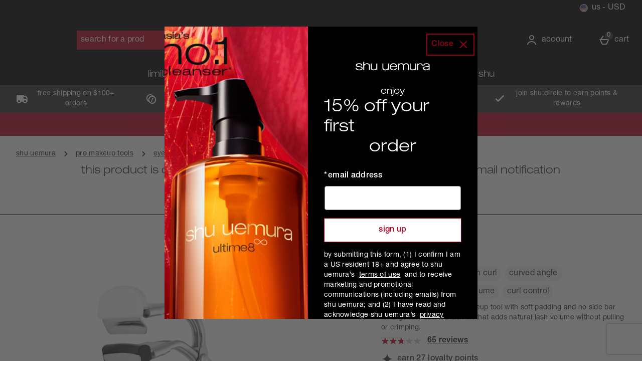

--- FILE ---
content_type: text/html; charset=utf-8
request_url: https://www.shuuemura-usa.com/s-curler/14759279.html
body_size: 206315
content:
<!DOCTYPE html><html lang="en"><head><meta charSet="utf-8"/><meta name="viewport" content="width=device-width"/><meta name="generator" content="product v1.13.242"/><meta property="fb:app_id" content="1862530974120764"/><meta property="og:type" content="product"/><meta property="og:title" content="Shu Uemura US"/><meta property="og:site_name" content="Shu Uemura US"/><meta property="og:url" content="https://www.shuuemura-usa.com/s-curler/14759279.html"/><meta property="fb:admins" content=""/><link rel="canonical" href="https://www.shuuemura-usa.com/s-curler/14759279.html"/><link rel="preload" as="font" href="https://s1.thcdn.com/enterprise/fonts/HelveticaNeueLTStd%20LtEx/HelveticaNeueLTStd%20LtEx-regular.woff" crossorigin="anonymous" type="font/woff"/><link rel="preload" as="font" href="https://s1.thcdn.com/enterprise/fonts/HelveticaNeueLT/HelveticaNeueLTStd-Roman.otf" crossorigin="anonymous" type="font/otf"/><link rel="preload" as="font" href="https://s1.thcdn.com/enterprise/fonts/HelveticaNeueLT/HelveticaNeueLTStd-Md.otf" crossorigin="anonymous" type="font/otf"/><link rel="preload" as="font" href="https://s1.thcdn.com/enterprise/fonts/HelveticaNeueLT/HelveticaNeueLTStd-Bd.otf" crossorigin="anonymous" type="font/otf"/><link rel="preload" as="font" href="https://s1.thcdn.com/enterprise/fonts/HelveticaNeueLT/HelveticaNeueLTStd-Hv.otf" crossorigin="anonymous" type="font/otf"/><link rel="preload" as="font" href="https://s1.thcdn.com/enterprise/fonts/HelveticaNeueLT/HelveticaNeueLTStd-Blk.otf" crossorigin="anonymous" type="font/otf"/><link rel="preload" as="fetch" href="https://www.shuuemura-usa.com/e2/operation/international-overlay" crossorigin="anonymous"/><meta name="google-site-verification" id="GoogleWebmasterVerificationCode" content="8aYlTOYdK5MIcMzeYlVV3qlPnWa3mFR0w3oGEHqYQtk"/><meta name="msvalidate.01" id="msvalidate-01" content="0C7E3980985554F9FE9BF55B73262EF0"/><title>s curler  | shu uemura us</title><meta name="description" content="increase lash volume and a gentle, damage free lift shu uemura eyelash s curler for, designed for all eye shapes. embrace the art of beauty and shop now!"/><link rel="alternate" href="https://www.shuuemura-usa.com/s-curler/14759279.html" hrefLang="en-us"/><link rel="alternate" href="https://www.shuuemura.ca/s-curler/14759279.html" hrefLang="en-ca"/><link rel="alternate" href="https://www.shuuemura-usa.com/s-curler/14759279.html" hrefLang="x-default"/><link rel="alternate" href="https://fr.shuuemura.ca/s-curler/14759279.html" hrefLang="fr-ca"/><link rel="preload" as="fetch" href="https://www.shuuemura-usa.com/e2/operation/product/product-options/14759279" crossorigin="anonymous"/><script type="text/javascript" crossorigin="anonymous" defer=""></script><script type="application/ld+json">{"@context":"https://schema.org","@type":"BreadcrumbList","itemListElement":[{"position":1,"name":"shu uemura","item":"http://www.shuuemura-usa.com/","@type":"ListItem"},{"position":2,"name":"pro makeup tools","item":"http://www.shuuemura-usa.com/pro-tools.list","@type":"ListItem"},{"position":3,"name":"eyelash curlers","item":"http://www.shuuemura-usa.com/pro-tools/eyelash-curlers.list","@type":"ListItem"},{"position":4,"name":"s curler","item":"http://www.shuuemura-usa.com/s-curler/14759279.html","@type":"ListItem"}]}</script><meta name="next-head-count" content="28"/><link rel="preconnect" href="https://fonts.gstatic.com"/><link rel="preconnect" href="https://fonts.googleapis.com"/><link rel="preconnect" href="https://www.gstatic.com"/><link rel="preconnect" href="https://www.googletagmanager.com"/><link rel="preconnect" href="https://s1.thcdn.com"/><link rel="preconnect" href="https://horizon-api.www.shuuemura-usa.com/graphql"/><link rel="shortcut icon" href="https://s1.thcdn.com/enterprise/assets/shuuemura-global-23361efe-6914-4dbf-87a6-4c627c3d24bc-logo-favicon.svg"/><link rel="preconnect" href="https://static.thcdn.com"/><meta http-equiv="content-type" content="text/html; charset=utf-8"/><meta name="robots" data-from="default" content="index, follow"/><meta name="geo.region" content="en"/><meta name="copyright" content="Shu Uemura US"/><meta name="keywords" content="Shu Uemura US,"/><meta name="applicable-device" content="pc,mobile"/><meta http-equiv="Content-Language" content="EN-US"/><meta name="msapplication-TileImage" content="https://s1.thcdn.com/enterprise/assets/shuuemura-global-23361efe-6914-4dbf-87a6-4c627c3d24bc-logo-favicon.svg"/><noscript data-n-css=""></noscript><script defer="" nomodule="" src="https://s1.thcdn.com/enterprise/product/1.13.242/_next/static/chunks/polyfills-42372ed130431b0a.js"></script><script defer="" src="https://s1.thcdn.com/enterprise/product/1.13.242/_next/static/chunks/2843.f0ea12c7371bd179.js"></script><script defer="" src="https://s1.thcdn.com/enterprise/product/1.13.242/_next/static/chunks/6403.d70c5897bf307cde.js"></script><script defer="" src="https://s1.thcdn.com/enterprise/product/1.13.242/_next/static/chunks/1055.44cb4332c47b622a.js"></script><script defer="" src="https://s1.thcdn.com/enterprise/product/1.13.242/_next/static/chunks/776.cd8c38def801b937.js"></script><script defer="" src="https://s1.thcdn.com/enterprise/product/1.13.242/_next/static/chunks/885.514cdc636d5f66b3.js"></script><script defer="" src="https://s1.thcdn.com/enterprise/product/1.13.242/_next/static/chunks/1641.bc64f6ee6160f38d.js"></script><script defer="" src="https://s1.thcdn.com/enterprise/product/1.13.242/_next/static/chunks/4376.e406ed0e93d79544.js"></script><script defer="" src="https://s1.thcdn.com/enterprise/product/1.13.242/_next/static/chunks/3950.560b5ae1b3bc7be1.js"></script><script defer="" src="https://s1.thcdn.com/enterprise/product/1.13.242/_next/static/chunks/4314.c15228955fa1a9ef.js"></script><script defer="" src="https://s1.thcdn.com/enterprise/product/1.13.242/_next/static/chunks/4590.98482898271ac739.js"></script><script defer="" src="https://s1.thcdn.com/enterprise/product/1.13.242/_next/static/chunks/2297.3493578e562d316e.js"></script><script defer="" src="https://s1.thcdn.com/enterprise/product/1.13.242/_next/static/chunks/3324.ecff19064221ba5c.js"></script><script defer="" src="https://s1.thcdn.com/enterprise/product/1.13.242/_next/static/chunks/6533.b9c46c8fcc82cd12.js"></script><script defer="" src="https://s1.thcdn.com/enterprise/product/1.13.242/_next/static/chunks/9826.366335f367f0c347.js"></script><script defer="" src="https://s1.thcdn.com/enterprise/product/1.13.242/_next/static/chunks/7245.27a3c72929337b58.js"></script><script defer="" src="https://s1.thcdn.com/enterprise/product/1.13.242/_next/static/chunks/644.410980ed478a53e2.js"></script><script src="https://s1.thcdn.com/enterprise/product/1.13.242/_next/static/chunks/webpack-6f488a80b456bcfb.js" defer=""></script><script src="https://s1.thcdn.com/enterprise/product/1.13.242/_next/static/chunks/framework-664001998ab7e47f.js" defer=""></script><script src="https://s1.thcdn.com/enterprise/product/1.13.242/_next/static/chunks/main-d31b4f570ab130aa.js" defer=""></script><script src="https://s1.thcdn.com/enterprise/product/1.13.242/_next/static/chunks/pages/_app-578bfe270902a9f2.js" defer=""></script><script src="https://s1.thcdn.com/enterprise/product/1.13.242/_next/static/chunks/5433-c95373f9ac7fe461.js" defer=""></script><script src="https://s1.thcdn.com/enterprise/product/1.13.242/_next/static/chunks/2670-1e8cb21bf5c6e0ee.js" defer=""></script><script src="https://s1.thcdn.com/enterprise/product/1.13.242/_next/static/chunks/1215-184b3acb2a805bc6.js" defer=""></script><script src="https://s1.thcdn.com/enterprise/product/1.13.242/_next/static/chunks/6268-ab95210f9ee381c4.js" defer=""></script><script src="https://s1.thcdn.com/enterprise/product/1.13.242/_next/static/chunks/6461-8eeda428bad8a15c.js" defer=""></script><script src="https://s1.thcdn.com/enterprise/product/1.13.242/_next/static/chunks/576-5fa2b54c324afc9d.js" defer=""></script><script src="https://s1.thcdn.com/enterprise/product/1.13.242/_next/static/chunks/7782-f956feef577ad165.js" defer=""></script><script src="https://s1.thcdn.com/enterprise/product/1.13.242/_next/static/chunks/7266-ae1c412f98740b19.js" defer=""></script><script src="https://s1.thcdn.com/enterprise/product/1.13.242/_next/static/chunks/9103-aaaf4749a6a3c98e.js" defer=""></script><script src="https://s1.thcdn.com/enterprise/product/1.13.242/_next/static/chunks/9320-8b042ab676d02da1.js" defer=""></script><script src="https://s1.thcdn.com/enterprise/product/1.13.242/_next/static/chunks/3232-fb2fbcd9e4ed9a2e.js" defer=""></script><script src="https://s1.thcdn.com/enterprise/product/1.13.242/_next/static/chunks/141-ab2327c516ad35a5.js" defer=""></script><script src="https://s1.thcdn.com/enterprise/product/1.13.242/_next/static/chunks/5261-c52dd586557273f0.js" defer=""></script><script src="https://s1.thcdn.com/enterprise/product/1.13.242/_next/static/chunks/2253-c46db531346815e7.js" defer=""></script><script src="https://s1.thcdn.com/enterprise/product/1.13.242/_next/static/chunks/6283-9358d5b9fb5cd4a0.js" defer=""></script><script src="https://s1.thcdn.com/enterprise/product/1.13.242/_next/static/chunks/1057-88a75db93b76499e.js" defer=""></script><script src="https://s1.thcdn.com/enterprise/product/1.13.242/_next/static/chunks/2753-2fe480a75ca28106.js" defer=""></script><script src="https://s1.thcdn.com/enterprise/product/1.13.242/_next/static/chunks/3281-7b8c2edc04691573.js" defer=""></script><script src="https://s1.thcdn.com/enterprise/product/1.13.242/_next/static/chunks/2763-83571e6944058221.js" defer=""></script><script src="https://s1.thcdn.com/enterprise/product/1.13.242/_next/static/chunks/pages/product/%5Bsku%5D-5f2c70f4cca11b61.js" defer=""></script><script src="https://s1.thcdn.com/enterprise/product/1.13.242/_next/static/xR5B-wmXmv5-wSUoQZBPO/_buildManifest.js" defer=""></script><script src="https://s1.thcdn.com/enterprise/product/1.13.242/_next/static/xR5B-wmXmv5-wSUoQZBPO/_ssgManifest.js" defer=""></script><style data-styled="" data-styled-version="5.3.7">.iMiSkI{vertical-align:top;aspect-ratio:1/1;object-fit:cover;}/*!sc*/
@media (min-width:0px){.iMiSkI{width:100%;}}/*!sc*/
@media all and (-ms-high-contrast:none),(-ms-high-contrast:active){.iMiSkI{width:auto;height:auto;position:absolute;right:50%;-webkit-transform:translate(50%,0);-ms-transform:translate(50%,0);transform:translate(50%,0);min-width:100%;min-height:100%;}}/*!sc*/
.eQNwHS{vertical-align:top;aspect-ratio:1/1;object-fit:cover;}/*!sc*/
@media (min-width:0px){.eQNwHS{width:669;height:669;}}/*!sc*/
@media all and (-ms-high-contrast:none),(-ms-high-contrast:active){.eQNwHS{width:auto;height:auto;position:absolute;right:50%;-webkit-transform:translate(50%,0);-ms-transform:translate(50%,0);transform:translate(50%,0);min-width:100%;min-height:100%;}}/*!sc*/
.hluHwX{vertical-align:top;aspect-ratio:1/1;object-fit:cover;}/*!sc*/
@media (min-width:0px){.hluHwX{width:70;}}/*!sc*/
@media all and (-ms-high-contrast:none),(-ms-high-contrast:active){.hluHwX{width:auto;height:auto;position:absolute;right:50%;-webkit-transform:translate(50%,0);-ms-transform:translate(50%,0);transform:translate(50%,0);min-width:100%;min-height:100%;}}/*!sc*/
.bHmoOP{vertical-align:top;object-fit:cover;}/*!sc*/
@media (min-width:0px){.bHmoOP{width:144px;height:144px;}}/*!sc*/
@media all and (-ms-high-contrast:none),(-ms-high-contrast:active){.bHmoOP{width:auto;height:auto;position:absolute;right:50%;-webkit-transform:translate(50%,0);-ms-transform:translate(50%,0);transform:translate(50%,0);min-width:100%;min-height:100%;}}/*!sc*/
.izEfyF{vertical-align:top;aspect-ratio:1/1;object-fit:cover;}/*!sc*/
@media (min-width:0px){.izEfyF{width:80px;height:auto;}}/*!sc*/
@media all and (-ms-high-contrast:none),(-ms-high-contrast:active){.izEfyF{width:auto;height:auto;position:absolute;right:50%;-webkit-transform:translate(50%,0);-ms-transform:translate(50%,0);transform:translate(50%,0);min-width:100%;min-height:100%;}}/*!sc*/
.bxojua{vertical-align:top;aspect-ratio:1/1;object-fit:cover;}/*!sc*/
@media (min-width:0px){.bxojua{width:80px;height:80px;}}/*!sc*/
@media all and (-ms-high-contrast:none),(-ms-high-contrast:active){.bxojua{width:auto;height:auto;position:absolute;right:50%;-webkit-transform:translate(50%,0);-ms-transform:translate(50%,0);transform:translate(50%,0);min-width:100%;min-height:100%;}}/*!sc*/
.cjEgel{vertical-align:top;aspect-ratio:1/1;object-fit:cover;}/*!sc*/
@media (min-width:0px){.cjEgel{width:100%;height:auto;}}/*!sc*/
@media all and (-ms-high-contrast:none),(-ms-high-contrast:active){.cjEgel{width:auto;height:auto;position:absolute;right:50%;-webkit-transform:translate(50%,0);-ms-transform:translate(50%,0);transform:translate(50%,0);min-width:100%;min-height:100%;}}/*!sc*/
data-styled.g1[id="sc-bcPLoT"]{content:"iMiSkI,eQNwHS,hluHwX,bHmoOP,izEfyF,bxojua,cjEgel,"}/*!sc*/
.iNcZZX{display:inline-block;vertical-align:top;position:relative;overflow:hidden;aspect-ratio:1/1;}/*!sc*/
@media (min-width:0px){.iNcZZX{width:100%;}}/*!sc*/
.fuZVJR{display:inline-block;vertical-align:top;position:relative;overflow:hidden;aspect-ratio:1/1;}/*!sc*/
@media (min-width:0px){.fuZVJR{width:669;height:669;}}/*!sc*/
.kILDsw{display:inline-block;vertical-align:top;position:relative;overflow:hidden;aspect-ratio:1/1;}/*!sc*/
@media (min-width:0px){.kILDsw{width:70;}}/*!sc*/
.lcHpfr{display:inline-block;vertical-align:top;position:relative;overflow:hidden;}/*!sc*/
@media (min-width:0px){.lcHpfr{width:144px;height:144px;}}/*!sc*/
.fmNqVm{display:inline-block;vertical-align:top;position:relative;overflow:hidden;aspect-ratio:1/1;}/*!sc*/
@media (min-width:0px){.fmNqVm{width:80px;height:auto;}}/*!sc*/
.DwrnJ{display:inline-block;vertical-align:top;position:relative;overflow:hidden;aspect-ratio:1/1;}/*!sc*/
@media (min-width:0px){.DwrnJ{width:80px;height:80px;}}/*!sc*/
.chgSPy{display:inline-block;vertical-align:top;position:relative;overflow:hidden;aspect-ratio:1/1;}/*!sc*/
@media (min-width:0px){.chgSPy{width:100%;height:auto;}}/*!sc*/
data-styled.g2[id="sc-grYavY"]{content:"iNcZZX,fuZVJR,kILDsw,lcHpfr,fmNqVm,DwrnJ,chgSPy,"}/*!sc*/
.cYpyKy{-webkit-box-pack:center;-webkit-justify-content:center;-ms-flex-pack:center;justify-content:center;-webkit-align-items:center;-webkit-box-align:center;-ms-flex-align:center;align-items:center;display:-webkit-inline-box;display:-webkit-inline-flex;display:-ms-inline-flexbox;display:inline-flex;position:relative;text-transform:lowercase;-webkit-transition:background-color 0.2s,border-color 0.2s;transition:background-color 0.2s,border-color 0.2s;color:#333333;font-weight:500;font-style:normal;font-family:Helvetica Neue LT,sans-serif;font-size:16px;line-height:24px;-webkit-letter-spacing:0.2px;-moz-letter-spacing:0.2px;-ms-letter-spacing:0.2px;letter-spacing:0.2px;outline:none;background-color:#000000;color:#ffffff;border:1px solid #000000;padding:calc(12px - (2 * 1px)) calc(40px - (2 * 1px)) calc(12px - (2 * 1px)) calc(40px - (2 * 1px));border-radius:0px;height:100%;width:100%;-webkit-text-decoration:none;text-decoration:none;}/*!sc*/
@media (min-width:600px){.cYpyKy{font-weight:500;font-style:normal;font-family:Helvetica Neue LT,sans-serif;font-size:16px;line-height:24px;-webkit-letter-spacing:0.3px;-moz-letter-spacing:0.3px;-ms-letter-spacing:0.3px;letter-spacing:0.3px;}}/*!sc*/
.cYpyKy svg{fill:#ffffff;}/*!sc*/
.cYpyKy:hover{color:#333333;font-weight:500;font-style:normal;font-family:Helvetica Neue LT,sans-serif;font-size:16px;line-height:24px;-webkit-letter-spacing:0.2px;-moz-letter-spacing:0.2px;-ms-letter-spacing:0.2px;letter-spacing:0.2px;outline:none;background-color:#B80220;color:#ffffff;border:1px solid #B80220;padding:calc(12px - (2 * 1px)) calc(40px - (2 * 1px)) calc(12px - (2 * 1px)) calc(40px - (2 * 1px));border-radius:0px;height:100%;width:100%;-webkit-text-decoration:underline;text-decoration:underline;}/*!sc*/
@media (min-width:600px){.cYpyKy:hover{font-weight:500;font-style:normal;font-family:Helvetica Neue LT,sans-serif;font-size:16px;line-height:24px;-webkit-letter-spacing:0.3px;-moz-letter-spacing:0.3px;-ms-letter-spacing:0.3px;letter-spacing:0.3px;}}/*!sc*/
.cYpyKy:hover svg{fill:#ffffff;}/*!sc*/
.cYpyKy:focus{color:#333333;font-weight:500;font-style:normal;font-family:Helvetica Neue LT,sans-serif;font-size:16px;line-height:24px;-webkit-letter-spacing:0.2px;-moz-letter-spacing:0.2px;-ms-letter-spacing:0.2px;letter-spacing:0.2px;outline:none;background-color:#B80220;color:#ffffff;border:2px solid #ffffff;padding:calc(12px - (2 * 2px)) calc(40px - (2 * 2px)) calc(12px - (2 * 2px)) calc(40px - (2 * 2px));border-radius:0px;height:100%;width:100%;-webkit-text-decoration:underline;text-decoration:underline;}/*!sc*/
@media (min-width:600px){.cYpyKy:focus{font-weight:500;font-style:normal;font-family:Helvetica Neue LT,sans-serif;font-size:16px;line-height:24px;-webkit-letter-spacing:0.3px;-moz-letter-spacing:0.3px;-ms-letter-spacing:0.3px;letter-spacing:0.3px;}}/*!sc*/
.cYpyKy:focus svg{fill:#ffffff;}/*!sc*/
.cYpyKy:active{color:#333333;font-weight:500;font-style:normal;font-family:Helvetica Neue LT,sans-serif;font-size:16px;line-height:24px;-webkit-letter-spacing:0.2px;-moz-letter-spacing:0.2px;-ms-letter-spacing:0.2px;letter-spacing:0.2px;outline:none;background-color:#000000;color:#ffffff;border:1px solid #000000;padding:calc(12px - (2 * 1px)) calc(40px - (2 * 1px)) calc(12px - (2 * 1px)) calc(40px - (2 * 1px));border-radius:0px;height:100%;width:100%;-webkit-text-decoration:none;text-decoration:none;}/*!sc*/
@media (min-width:600px){.cYpyKy:active{font-weight:500;font-style:normal;font-family:Helvetica Neue LT,sans-serif;font-size:16px;line-height:24px;-webkit-letter-spacing:0.3px;-moz-letter-spacing:0.3px;-ms-letter-spacing:0.3px;letter-spacing:0.3px;}}/*!sc*/
.cYpyKy:active svg{fill:#ffffff;}/*!sc*/
.cYpyKy:disabled{color:#333333;font-weight:500;font-style:normal;font-family:Helvetica Neue LT,sans-serif;font-size:16px;line-height:24px;-webkit-letter-spacing:0.2px;-moz-letter-spacing:0.2px;-ms-letter-spacing:0.2px;letter-spacing:0.2px;outline:none;background-color:#cccccc;color:#ffffff;border:1px solid #cccccc;padding:calc(12px - (2 * 1px)) calc(40px - (2 * 1px)) calc(12px - (2 * 1px)) calc(40px - (2 * 1px));border-radius:0px;height:100%;width:100%;-webkit-text-decoration:none;text-decoration:none;}/*!sc*/
@media (min-width:600px){.cYpyKy:disabled{font-weight:500;font-style:normal;font-family:Helvetica Neue LT,sans-serif;font-size:16px;line-height:24px;-webkit-letter-spacing:0.3px;-moz-letter-spacing:0.3px;-ms-letter-spacing:0.3px;letter-spacing:0.3px;}}/*!sc*/
.cYpyKy:disabled svg{fill:#ffffff;}/*!sc*/
.igBiHQ{-webkit-box-pack:center;-webkit-justify-content:center;-ms-flex-pack:center;justify-content:center;-webkit-align-items:center;-webkit-box-align:center;-ms-flex-align:center;align-items:center;display:-webkit-inline-box;display:-webkit-inline-flex;display:-ms-inline-flexbox;display:inline-flex;position:relative;text-transform:lowercase;-webkit-transition:background-color 0.2s,border-color 0.2s;transition:background-color 0.2s,border-color 0.2s;color:#333333;font-weight:500;font-style:normal;font-family:Helvetica Neue LT,sans-serif;font-size:16px;line-height:24px;-webkit-letter-spacing:0.2px;-moz-letter-spacing:0.2px;-ms-letter-spacing:0.2px;letter-spacing:0.2px;outline:none;background-color:#ffffff;color:#B80220;border:1px solid #ffffff;padding:calc(12px - (2 * 1px)) calc(40px - (2 * 1px)) calc(12px - (2 * 1px)) calc(40px - (2 * 1px));border-radius:0px;height:100%;width:100%;-webkit-text-decoration:none;text-decoration:none;}/*!sc*/
@media (min-width:600px){.igBiHQ{font-weight:500;font-style:normal;font-family:Helvetica Neue LT,sans-serif;font-size:16px;line-height:24px;-webkit-letter-spacing:0.3px;-moz-letter-spacing:0.3px;-ms-letter-spacing:0.3px;letter-spacing:0.3px;}}/*!sc*/
.igBiHQ svg{fill:#B80220;}/*!sc*/
.igBiHQ:hover{color:#333333;font-weight:500;font-style:normal;font-family:Helvetica Neue LT,sans-serif;font-size:16px;line-height:24px;-webkit-letter-spacing:0.2px;-moz-letter-spacing:0.2px;-ms-letter-spacing:0.2px;letter-spacing:0.2px;outline:none;background-color:#800116;color:#ffffff;border:1px solid #800116;padding:calc(12px - (2 * 1px)) calc(40px - (2 * 1px)) calc(12px - (2 * 1px)) calc(40px - (2 * 1px));border-radius:0px;height:100%;width:100%;-webkit-text-decoration:underline;text-decoration:underline;}/*!sc*/
@media (min-width:600px){.igBiHQ:hover{font-weight:500;font-style:normal;font-family:Helvetica Neue LT,sans-serif;font-size:16px;line-height:24px;-webkit-letter-spacing:0.3px;-moz-letter-spacing:0.3px;-ms-letter-spacing:0.3px;letter-spacing:0.3px;}}/*!sc*/
.igBiHQ:hover svg{fill:#ffffff;}/*!sc*/
.igBiHQ:focus{color:#333333;font-weight:500;font-style:normal;font-family:Helvetica Neue LT,sans-serif;font-size:16px;line-height:24px;-webkit-letter-spacing:0.2px;-moz-letter-spacing:0.2px;-ms-letter-spacing:0.2px;letter-spacing:0.2px;outline:none;background-color:#800116;color:#ffffff;border:2px solid #800116;padding:calc(12px - (2 * 2px)) calc(40px - (2 * 2px)) calc(12px - (2 * 2px)) calc(40px - (2 * 2px));border-radius:0px;height:100%;width:100%;-webkit-text-decoration:none;text-decoration:none;}/*!sc*/
@media (min-width:600px){.igBiHQ:focus{font-weight:500;font-style:normal;font-family:Helvetica Neue LT,sans-serif;font-size:16px;line-height:24px;-webkit-letter-spacing:0.3px;-moz-letter-spacing:0.3px;-ms-letter-spacing:0.3px;letter-spacing:0.3px;}}/*!sc*/
.igBiHQ:focus svg{fill:#ffffff;}/*!sc*/
.igBiHQ:active{color:#333333;font-weight:500;font-style:normal;font-family:Helvetica Neue LT,sans-serif;font-size:16px;line-height:24px;-webkit-letter-spacing:0.2px;-moz-letter-spacing:0.2px;-ms-letter-spacing:0.2px;letter-spacing:0.2px;outline:none;background-color:#000000;color:#ffffff;border:1px solid #000000;padding:calc(12px - (2 * 1px)) calc(40px - (2 * 1px)) calc(12px - (2 * 1px)) calc(40px - (2 * 1px));border-radius:0px;height:100%;width:100%;-webkit-text-decoration:none;text-decoration:none;}/*!sc*/
@media (min-width:600px){.igBiHQ:active{font-weight:500;font-style:normal;font-family:Helvetica Neue LT,sans-serif;font-size:16px;line-height:24px;-webkit-letter-spacing:0.3px;-moz-letter-spacing:0.3px;-ms-letter-spacing:0.3px;letter-spacing:0.3px;}}/*!sc*/
.igBiHQ:active svg{fill:#ffffff;}/*!sc*/
.igBiHQ:disabled{color:#333333;font-weight:500;font-style:normal;font-family:Helvetica Neue LT,sans-serif;font-size:16px;line-height:24px;-webkit-letter-spacing:0.2px;-moz-letter-spacing:0.2px;-ms-letter-spacing:0.2px;letter-spacing:0.2px;outline:none;background-color:#ffffff;color:#cccccc;border:1px solid #ffffff;padding:calc(12px - (2 * 1px)) calc(40px - (2 * 1px)) calc(12px - (2 * 1px)) calc(40px - (2 * 1px));border-radius:0px;height:100%;width:100%;-webkit-text-decoration:none;text-decoration:none;}/*!sc*/
@media (min-width:600px){.igBiHQ:disabled{font-weight:500;font-style:normal;font-family:Helvetica Neue LT,sans-serif;font-size:16px;line-height:24px;-webkit-letter-spacing:0.3px;-moz-letter-spacing:0.3px;-ms-letter-spacing:0.3px;letter-spacing:0.3px;}}/*!sc*/
.igBiHQ:disabled svg{fill:#cccccc;}/*!sc*/
.hyRMG{-webkit-box-pack:center;-webkit-justify-content:center;-ms-flex-pack:center;justify-content:center;-webkit-align-items:center;-webkit-box-align:center;-ms-flex-align:center;align-items:center;display:-webkit-inline-box;display:-webkit-inline-flex;display:-ms-inline-flexbox;display:inline-flex;position:relative;text-transform:lowercase;-webkit-transition:background-color 0.2s,border-color 0.2s;transition:background-color 0.2s,border-color 0.2s;color:#333333;font-weight:500;font-style:normal;font-family:Helvetica Neue LT,sans-serif;font-size:16px;line-height:24px;-webkit-letter-spacing:0.2px;-moz-letter-spacing:0.2px;-ms-letter-spacing:0.2px;letter-spacing:0.2px;outline:none;color:#000000;border:1px solid transparent;padding:calc(4px - 1px) calc(4px - 1px) calc(4px - 1px ) calc(4px - 1px);border-radius:0px;box-shadow:0px 0px 0px 0px transparent;width:auto;-webkit-text-decoration:underline;text-decoration:underline;}/*!sc*/
@media (min-width:600px){.hyRMG{font-weight:500;font-style:normal;font-family:Helvetica Neue LT,sans-serif;font-size:16px;line-height:24px;-webkit-letter-spacing:0.3px;-moz-letter-spacing:0.3px;-ms-letter-spacing:0.3px;letter-spacing:0.3px;}}/*!sc*/
.hyRMG svg{fill:#000000;}/*!sc*/
.hyRMG:hover{color:#333333;font-weight:500;font-style:normal;font-family:Helvetica Neue LT,sans-serif;font-size:16px;line-height:24px;-webkit-letter-spacing:0.2px;-moz-letter-spacing:0.2px;-ms-letter-spacing:0.2px;letter-spacing:0.2px;outline:none;color:#B80220;border:1px solid transparent;padding:calc(4px - 1px) calc(4px - 1px) calc(4px - 1px ) calc(4px - 1px);border-radius:0px;box-shadow:0px 0px 0px 0px transparent;width:auto;-webkit-text-decoration:underline;text-decoration:underline;}/*!sc*/
@media (min-width:600px){.hyRMG:hover{font-weight:500;font-style:normal;font-family:Helvetica Neue LT,sans-serif;font-size:16px;line-height:24px;-webkit-letter-spacing:0.3px;-moz-letter-spacing:0.3px;-ms-letter-spacing:0.3px;letter-spacing:0.3px;}}/*!sc*/
.hyRMG:hover svg{fill:#B80220;}/*!sc*/
.hyRMG:focus{color:#333333;font-weight:500;font-style:normal;font-family:Helvetica Neue LT,sans-serif;font-size:16px;line-height:24px;-webkit-letter-spacing:0.2px;-moz-letter-spacing:0.2px;-ms-letter-spacing:0.2px;letter-spacing:0.2px;outline:none;color:#B80220;border:2px solid #000000;padding:calc(4px - 2px) calc(4px - 2px) calc(4px - 2px ) calc(4px - 2px);border-radius:3px;box-shadow:0px 0px 0px 0px transparent;width:auto;-webkit-text-decoration:underline;text-decoration:underline;}/*!sc*/
@media (min-width:600px){.hyRMG:focus{font-weight:500;font-style:normal;font-family:Helvetica Neue LT,sans-serif;font-size:16px;line-height:24px;-webkit-letter-spacing:0.3px;-moz-letter-spacing:0.3px;-ms-letter-spacing:0.3px;letter-spacing:0.3px;}}/*!sc*/
.hyRMG:focus svg{fill:#B80220;}/*!sc*/
.hyRMG:active{color:#333333;font-weight:500;font-style:normal;font-family:Helvetica Neue LT,sans-serif;font-size:16px;line-height:24px;-webkit-letter-spacing:0.2px;-moz-letter-spacing:0.2px;-ms-letter-spacing:0.2px;letter-spacing:0.2px;outline:none;color:#800116;border:1px solid transparent;padding:calc(4px - 1px) calc(4px - 1px) calc(4px - 1px ) calc(4px - 1px);border-radius:0px;box-shadow:0px 0px 0px 0px transparent;width:auto;-webkit-text-decoration:none;text-decoration:none;}/*!sc*/
@media (min-width:600px){.hyRMG:active{font-weight:500;font-style:normal;font-family:Helvetica Neue LT,sans-serif;font-size:16px;line-height:24px;-webkit-letter-spacing:0.3px;-moz-letter-spacing:0.3px;-ms-letter-spacing:0.3px;letter-spacing:0.3px;}}/*!sc*/
.hyRMG:active svg{fill:#800116;}/*!sc*/
.hyRMG:disabled{color:#333333;font-weight:500;font-style:normal;font-family:Helvetica Neue LT,sans-serif;font-size:16px;line-height:24px;-webkit-letter-spacing:0.2px;-moz-letter-spacing:0.2px;-ms-letter-spacing:0.2px;letter-spacing:0.2px;outline:none;color:#cccccc;border:1px solid transparent;padding:calc(4px - 1px) calc(4px - 1px) calc(4px - 1px ) calc(4px - 1px);border-radius:0px;box-shadow:0px 0px 0px 0px transparent;width:auto;-webkit-text-decoration:none;text-decoration:none;}/*!sc*/
@media (min-width:600px){.hyRMG:disabled{font-weight:500;font-style:normal;font-family:Helvetica Neue LT,sans-serif;font-size:16px;line-height:24px;-webkit-letter-spacing:0.3px;-moz-letter-spacing:0.3px;-ms-letter-spacing:0.3px;letter-spacing:0.3px;}}/*!sc*/
.hyRMG:disabled svg{fill:#cccccc;}/*!sc*/
data-styled.g5[id="sc-eDnWTT"]{content:"cYpyKy,igBiHQ,hyRMG,"}/*!sc*/
.krFkFc{-webkit-transition:background-color 0.2s,border-color 0.2s;transition:background-color 0.2s,border-color 0.2s;border:1px solid #757575;box-shadow:0px 0px 0px 0px transparent;border-radius:0px;background-color:#000000;display:-webkit-inline-box;display:-webkit-inline-flex;display:-ms-inline-flexbox;display:inline-flex;}/*!sc*/
.krFkFc:hover{border:1px solid #757575;box-shadow:0px 0px 0px 0px transparent;border-radius:0px;background-color:#B80220;display:-webkit-inline-box;display:-webkit-inline-flex;display:-ms-inline-flexbox;display:inline-flex;}/*!sc*/
.krFkFc:focus{outline:2px solid #B80220;box-shadow:0px 0px 0px 0px transparent;border-radius:0px;background-color:#B80220;display:-webkit-inline-box;display:-webkit-inline-flex;display:-ms-inline-flexbox;display:inline-flex;}/*!sc*/
.krFkFc:focus-within{outline:2px solid #B80220;box-shadow:0px 0px 0px 0px transparent;border-radius:0px;background-color:#B80220;display:-webkit-inline-box;display:-webkit-inline-flex;display:-ms-inline-flexbox;display:inline-flex;}/*!sc*/
.krFkFc:active{border:1px solid #757575;box-shadow:0px 0px 0px 0px transparent;border-radius:0px;background-color:#000000;display:-webkit-inline-box;display:-webkit-inline-flex;display:-ms-inline-flexbox;display:inline-flex;}/*!sc*/
.krFkFc:has(button:disabled){border:1px solid #cccccc;box-shadow:0px 0px 0px 0px transparent;border-radius:0px;background-color:#cccccc;display:-webkit-inline-box;display:-webkit-inline-flex;display:-ms-inline-flexbox;display:inline-flex;}/*!sc*/
.hnNVwM{-webkit-transition:background-color 0.2s,border-color 0.2s;transition:background-color 0.2s,border-color 0.2s;border:1px solid #B80220;box-shadow:0px 0px 0px 0px transparent;border-radius:0px;background-color:#ffffff;display:-webkit-inline-box;display:-webkit-inline-flex;display:-ms-inline-flexbox;display:inline-flex;}/*!sc*/
.hnNVwM:hover{border:1px solid #800116;box-shadow:0px 0px 0px 0px transparent;border-radius:0px;background-color:#800116;display:-webkit-inline-box;display:-webkit-inline-flex;display:-ms-inline-flexbox;display:inline-flex;}/*!sc*/
.hnNVwM:focus{outline:2px solid #800116;box-shadow:0px 0px 0px 0px transparent;border-radius:0px;background-color:#800116;display:-webkit-inline-box;display:-webkit-inline-flex;display:-ms-inline-flexbox;display:inline-flex;}/*!sc*/
.hnNVwM:focus-within{outline:2px solid #800116;box-shadow:0px 0px 0px 0px transparent;border-radius:0px;background-color:#800116;display:-webkit-inline-box;display:-webkit-inline-flex;display:-ms-inline-flexbox;display:inline-flex;}/*!sc*/
.hnNVwM:active{border:1px solid #757575;box-shadow:0px 0px 0px 0px transparent;border-radius:0px;background-color:#000000;display:-webkit-inline-box;display:-webkit-inline-flex;display:-ms-inline-flexbox;display:inline-flex;}/*!sc*/
.hnNVwM:has(button:disabled){border:1px solid #cccccc;box-shadow:0px 0px 0px 0px transparent;border-radius:0px;background-color:#ffffff;display:-webkit-inline-box;display:-webkit-inline-flex;display:-ms-inline-flexbox;display:inline-flex;}/*!sc*/
data-styled.g6[id="sc-jSwmaY"]{content:"krFkFc,hnNVwM,"}/*!sc*/
.gmwddo{position:absolute;width:1px;height:1px;margin:-1px;padding:0;border:0;overflow:hidden;-webkit-clip:rect(0 0 0 0);clip:rect(0 0 0 0);}/*!sc*/
data-styled.g26[id="sc-kgvfea"]{content:"gmwddo,"}/*!sc*/
.bZCQPb{box-sizing:border-box;}/*!sc*/
data-styled.g31[id="sc-fLBbbD"]{content:"bZCQPb,"}/*!sc*/
.eQmcEZ{display:-webkit-box;display:-webkit-flex;display:-ms-flexbox;display:flex;}/*!sc*/
data-styled.g32[id="sc-bBbNOE"]{content:"eQmcEZ,"}/*!sc*/
.hCdksj{border:0;-webkit-clip:rect(0 0 0 0);clip:rect(0 0 0 0);height:1px;width:1px;margin:-1px;overflow:hidden;padding:0;position:absolute;}/*!sc*/
data-styled.g42[id="sc-jIJgEx"]{content:"hCdksj,"}/*!sc*/
.fyLHEv{color:#333333;font-weight:normal;font-style:normal;font-family:Helvetica Neue LT,sans-serif;font-size:16px;line-height:24px;-webkit-letter-spacing:0.2px;-moz-letter-spacing:0.2px;-ms-letter-spacing:0.2px;letter-spacing:0.2px;}/*!sc*/
@media (min-width:600px){.fyLHEv{font-weight:normal;font-style:normal;font-family:Helvetica Neue LT,sans-serif;font-size:16px;line-height:24px;-webkit-letter-spacing:0.3px;-moz-letter-spacing:0.3px;-ms-letter-spacing:0.3px;letter-spacing:0.3px;}}/*!sc*/
.fyLHEv *{color:#333333;font-weight:normal;font-style:normal;font-family:Helvetica Neue LT,sans-serif;font-size:16px;line-height:24px;-webkit-letter-spacing:0.2px;-moz-letter-spacing:0.2px;-ms-letter-spacing:0.2px;letter-spacing:0.2px;color:inherit;}/*!sc*/
@media (min-width:600px){.fyLHEv *{font-weight:normal;font-style:normal;font-family:Helvetica Neue LT,sans-serif;font-size:16px;line-height:24px;-webkit-letter-spacing:0.3px;-moz-letter-spacing:0.3px;-ms-letter-spacing:0.3px;letter-spacing:0.3px;}}/*!sc*/
.fyLHEv * b,.fyLHEv * strong{color:#333333;font-weight:500;font-style:normal;font-family:Helvetica Neue LT,sans-serif;font-size:16px;line-height:24px;-webkit-letter-spacing:0.2px;-moz-letter-spacing:0.2px;-ms-letter-spacing:0.2px;letter-spacing:0.2px;}/*!sc*/
@media (min-width:600px){.fyLHEv * b,.fyLHEv * strong{font-weight:500;font-style:normal;font-family:Helvetica Neue LT,sans-serif;font-size:16px;line-height:24px;-webkit-letter-spacing:0.3px;-moz-letter-spacing:0.3px;-ms-letter-spacing:0.3px;letter-spacing:0.3px;}}/*!sc*/
.fyLHEv b,.fyLHEv strong{color:#333333;font-weight:500;font-style:normal;font-family:Helvetica Neue LT,sans-serif;font-size:16px;line-height:24px;-webkit-letter-spacing:0.2px;-moz-letter-spacing:0.2px;-ms-letter-spacing:0.2px;letter-spacing:0.2px;}/*!sc*/
@media (min-width:600px){.fyLHEv b,.fyLHEv strong{font-weight:500;font-style:normal;font-family:Helvetica Neue LT,sans-serif;font-size:16px;line-height:24px;-webkit-letter-spacing:0.3px;-moz-letter-spacing:0.3px;-ms-letter-spacing:0.3px;letter-spacing:0.3px;}}/*!sc*/
.fyLHEv p{margin:8px 0;}/*!sc*/
.fyLHEv p a{-webkit-text-decoration:underline;text-decoration:underline;}/*!sc*/
.fyLHEv ul{list-style:initial;margin-top:8px;margin-left:16px;}/*!sc*/
.fyLHEv ol{list-style:auto;margin-top:24px;margin-left:16px;}/*!sc*/
.fyLHEv table{display:table;margin-top:56px;width:100%;overflow-x:auto;}/*!sc*/
.fyLHEv table thead{color:#333333;font-weight:500;font-style:normal;font-family:Helvetica Neue LT,sans-serif;font-size:16px;line-height:24px;-webkit-letter-spacing:0.2px;-moz-letter-spacing:0.2px;-ms-letter-spacing:0.2px;letter-spacing:0.2px;}/*!sc*/
@media (min-width:600px){.fyLHEv table thead{font-weight:500;font-style:normal;font-family:Helvetica Neue LT,sans-serif;font-size:16px;line-height:24px;-webkit-letter-spacing:0.3px;-moz-letter-spacing:0.3px;-ms-letter-spacing:0.3px;letter-spacing:0.3px;}}/*!sc*/
.fyLHEv table thead th{color:#333333;font-weight:500;font-style:normal;font-family:Helvetica Neue LT,sans-serif;font-size:16px;line-height:24px;-webkit-letter-spacing:0.2px;-moz-letter-spacing:0.2px;-ms-letter-spacing:0.2px;letter-spacing:0.2px;padding:8px;border:1px solid #cccccc;}/*!sc*/
@media (min-width:600px){.fyLHEv table thead th{font-weight:500;font-style:normal;font-family:Helvetica Neue LT,sans-serif;font-size:16px;line-height:24px;-webkit-letter-spacing:0.3px;-moz-letter-spacing:0.3px;-ms-letter-spacing:0.3px;letter-spacing:0.3px;}}/*!sc*/
.fyLHEv table tr{background-color:#ffffff;}/*!sc*/
.fyLHEv table tr:nth-child(even){background-color:#f2f2f2;}/*!sc*/
.fyLHEv table td{padding:8px;border:1px solid #cccccc;}/*!sc*/
.fyLHEv a{color:#333333;font-weight:500;font-style:normal;font-family:Helvetica Neue LT,sans-serif;font-size:16px;line-height:24px;-webkit-letter-spacing:0.2px;-moz-letter-spacing:0.2px;-ms-letter-spacing:0.2px;letter-spacing:0.2px;outline:none;color:#000000;border:1px solid transparent;padding:calc(4px - 1px) calc(4px - 1px) calc(4px - 1px ) calc(4px - 1px);border-radius:0px;box-shadow:0px 0px 0px 0px transparent;width:auto;-webkit-text-decoration:underline;text-decoration:underline;}/*!sc*/
@media (min-width:600px){.fyLHEv a{font-weight:500;font-style:normal;font-family:Helvetica Neue LT,sans-serif;font-size:16px;line-height:24px;-webkit-letter-spacing:0.3px;-moz-letter-spacing:0.3px;-ms-letter-spacing:0.3px;letter-spacing:0.3px;}}/*!sc*/
.fyLHEv a svg{fill:#000000;}/*!sc*/
.fyLHEv a:hover{outline:none;color:#B80220;border:1px solid transparent;padding:calc(4px - 1px) calc(4px - 1px) calc(4px - 1px ) calc(4px - 1px);border-radius:0px;box-shadow:0px 0px 0px 0px transparent;width:auto;-webkit-text-decoration:underline;text-decoration:underline;}/*!sc*/
.fyLHEv a:hover svg{fill:#B80220;}/*!sc*/
.fyLHEv a:focus{outline:none;color:#B80220;border:2px solid #000000;padding:calc(4px - 2px) calc(4px - 2px) calc(4px - 2px ) calc(4px - 2px);border-radius:3px;box-shadow:0px 0px 0px 0px transparent;width:auto;-webkit-text-decoration:underline;text-decoration:underline;}/*!sc*/
.fyLHEv a:focus svg{fill:#B80220;}/*!sc*/
.fyLHEv a:active{outline:none;color:#800116;border:1px solid transparent;padding:calc(4px - 1px) calc(4px - 1px) calc(4px - 1px ) calc(4px - 1px);border-radius:0px;box-shadow:0px 0px 0px 0px transparent;width:auto;-webkit-text-decoration:none;text-decoration:none;}/*!sc*/
.fyLHEv a:active svg{fill:#800116;}/*!sc*/
.fyLHEv a:disabled{outline:none;color:#cccccc;border:1px solid transparent;padding:calc(4px - 1px) calc(4px - 1px) calc(4px - 1px ) calc(4px - 1px);border-radius:0px;box-shadow:0px 0px 0px 0px transparent;width:auto;-webkit-text-decoration:none;text-decoration:none;}/*!sc*/
.fyLHEv a:disabled svg{fill:#cccccc;}/*!sc*/
data-styled.g43[id="sc-hhWxWE"]{content:"fyLHEv,"}/*!sc*/
@media (min-width:0px){.hrIQIB{-ms-grid-column-span:1;grid-column-end:span 1;-ms-grid-row-span:1;grid-row-end:span 1;}}/*!sc*/
@media (min-width:600px){.hrIQIB{-ms-grid-column-span:1;grid-column-end:span 1;-ms-grid-row-span:1;grid-row-end:span 1;}}/*!sc*/
@media (min-width:900px){.hrIQIB{-ms-grid-column-span:1;grid-column-end:span 1;-ms-grid-row-span:1;grid-row-end:span 1;}}/*!sc*/
@media (min-width:1200px){.hrIQIB{-ms-grid-column-span:1;grid-column-end:span 1;-ms-grid-row-span:1;grid-row-end:span 1;}}/*!sc*/
@media (min-width:0px){.eACMMl{-ms-grid-column-span:12;grid-column-end:span 12;-ms-grid-row-span:1;grid-row-end:span 1;}}/*!sc*/
@media (min-width:600px){.eACMMl{-ms-grid-column-span:12;grid-column-end:span 12;-ms-grid-row-span:1;grid-row-end:span 1;}}/*!sc*/
@media (min-width:900px){.eACMMl{-ms-grid-column-span:12;grid-column-end:span 12;-ms-grid-row-span:1;grid-row-end:span 1;}}/*!sc*/
@media (min-width:1200px){.eACMMl{-ms-grid-column-span:12;grid-column-end:span 12;-ms-grid-row-span:1;grid-row-end:span 1;}}/*!sc*/
@media (min-width:0px){.dSyved{-ms-grid-column:1;-ms-grid-column-span:12;grid-column-start:1;grid-column-end:span 12;-ms-grid-row:1;-ms-grid-row-span:1;grid-row-start:1;grid-row-end:span 1;}}/*!sc*/
@media (min-width:600px){.dSyved{-ms-grid-column:1;-ms-grid-column-span:12;grid-column-start:1;grid-column-end:span 12;-ms-grid-row:1;-ms-grid-row-span:1;grid-row-start:1;grid-row-end:span 1;}}/*!sc*/
@media (min-width:900px){.dSyved{-ms-grid-column:1;-ms-grid-column-span:12;grid-column-start:1;grid-column-end:span 12;-ms-grid-row:1;-ms-grid-row-span:1;grid-row-start:1;grid-row-end:span 1;}}/*!sc*/
@media (min-width:1200px){.dSyved{-ms-grid-column:1;-ms-grid-column-span:12;grid-column-start:1;grid-column-end:span 12;-ms-grid-row:1;-ms-grid-row-span:1;grid-row-start:1;grid-row-end:span 1;}}/*!sc*/
@media (min-width:0px){.bELsRh{-ms-grid-column:1;-ms-grid-column-span:12;grid-column-start:1;grid-column-end:span 12;-ms-grid-row:2;-ms-grid-row-span:1;grid-row-start:2;grid-row-end:span 1;}}/*!sc*/
@media (min-width:600px){.bELsRh{-ms-grid-column:1;-ms-grid-column-span:12;grid-column-start:1;grid-column-end:span 12;-ms-grid-row:2;-ms-grid-row-span:1;grid-row-start:2;grid-row-end:span 1;}}/*!sc*/
@media (min-width:900px){.bELsRh{-ms-grid-column:1;-ms-grid-column-span:7;grid-column-start:1;grid-column-end:span 7;-ms-grid-row:2;-ms-grid-row-span:4;grid-row-start:2;grid-row-end:span 4;}}/*!sc*/
@media (min-width:1200px){.bELsRh{-ms-grid-column:1;-ms-grid-column-span:7;grid-column-start:1;grid-column-end:span 7;-ms-grid-row:2;-ms-grid-row-span:4;grid-row-start:2;grid-row-end:span 4;}}/*!sc*/
@media (min-width:0px){.cctMUR{-ms-grid-column:2;-ms-grid-column-span:1;grid-column-start:2;grid-column-end:span 1;-ms-grid-row-span:1;grid-row-end:span 1;}}/*!sc*/
@media (min-width:600px){.cctMUR{-ms-grid-column:2;-ms-grid-column-span:1;grid-column-start:2;grid-column-end:span 1;-ms-grid-row-span:1;grid-row-end:span 1;}}/*!sc*/
@media (min-width:900px){.cctMUR{-ms-grid-column:2;-ms-grid-column-span:1;grid-column-start:2;grid-column-end:span 1;-ms-grid-row-span:1;grid-row-end:span 1;}}/*!sc*/
@media (min-width:1200px){.cctMUR{-ms-grid-column:2;-ms-grid-column-span:1;grid-column-start:2;grid-column-end:span 1;-ms-grid-row-span:1;grid-row-end:span 1;}}/*!sc*/
@media (min-width:0px){.fXVzFh{-ms-grid-column:1;-ms-grid-column-span:7;grid-column-start:1;grid-column-end:span 7;-ms-grid-row:1;-ms-grid-row-span:1;grid-row-start:1;grid-row-end:span 1;}}/*!sc*/
@media (min-width:600px){.fXVzFh{-ms-grid-column:1;-ms-grid-column-span:7;grid-column-start:1;grid-column-end:span 7;-ms-grid-row:1;-ms-grid-row-span:1;grid-row-start:1;grid-row-end:span 1;}}/*!sc*/
@media (min-width:900px){.fXVzFh{-ms-grid-column:1;-ms-grid-column-span:7;grid-column-start:1;grid-column-end:span 7;-ms-grid-row:1;-ms-grid-row-span:1;grid-row-start:1;grid-row-end:span 1;}}/*!sc*/
@media (min-width:1200px){.fXVzFh{-ms-grid-column:1;-ms-grid-column-span:7;grid-column-start:1;grid-column-end:span 7;-ms-grid-row:1;-ms-grid-row-span:1;grid-row-start:1;grid-row-end:span 1;}}/*!sc*/
@media (min-width:0px){.cMtIjV{-ms-grid-column:1;-ms-grid-column-span:12;grid-column-start:1;grid-column-end:span 12;-ms-grid-row:3;-ms-grid-row-span:1;grid-row-start:3;grid-row-end:span 1;}}/*!sc*/
@media (min-width:600px){.cMtIjV{-ms-grid-column:1;-ms-grid-column-span:12;grid-column-start:1;grid-column-end:span 12;-ms-grid-row:3;-ms-grid-row-span:1;grid-row-start:3;grid-row-end:span 1;}}/*!sc*/
@media (min-width:900px){.cMtIjV{-ms-grid-column:8;-ms-grid-column-span:5;grid-column-start:8;grid-column-end:span 5;-ms-grid-row:2;-ms-grid-row-span:1;grid-row-start:2;grid-row-end:span 1;}}/*!sc*/
@media (min-width:1200px){.cMtIjV{-ms-grid-column:8;-ms-grid-column-span:5;grid-column-start:8;grid-column-end:span 5;-ms-grid-row:2;-ms-grid-row-span:1;grid-row-start:2;grid-row-end:span 1;}}/*!sc*/
@media (min-width:0px){.fZAeHV{-ms-grid-column:1;-ms-grid-column-span:12;grid-column-start:1;grid-column-end:span 12;-ms-grid-row:2;-ms-grid-row-span:1;grid-row-start:2;grid-row-end:span 1;}}/*!sc*/
@media (min-width:600px){.fZAeHV{-ms-grid-column:1;-ms-grid-column-span:12;grid-column-start:1;grid-column-end:span 12;-ms-grid-row:2;-ms-grid-row-span:1;grid-row-start:2;grid-row-end:span 1;}}/*!sc*/
@media (min-width:900px){.fZAeHV{-ms-grid-column:1;-ms-grid-column-span:12;grid-column-start:1;grid-column-end:span 12;-ms-grid-row:2;-ms-grid-row-span:1;grid-row-start:2;grid-row-end:span 1;}}/*!sc*/
@media (min-width:1200px){.fZAeHV{-ms-grid-column:1;-ms-grid-column-span:12;grid-column-start:1;grid-column-end:span 12;-ms-grid-row:2;-ms-grid-row-span:1;grid-row-start:2;grid-row-end:span 1;}}/*!sc*/
@media (min-width:0px){.cVneid{-ms-grid-column:1;-ms-grid-column-span:12;grid-column-start:1;grid-column-end:span 12;-ms-grid-row:1;-ms-grid-row-span:1;grid-row-start:1;grid-row-end:span 1;}}/*!sc*/
@media (min-width:600px){.cVneid{-ms-grid-column:1;-ms-grid-column-span:12;grid-column-start:1;grid-column-end:span 12;-ms-grid-row:1;-ms-grid-row-span:1;grid-row-start:1;grid-row-end:span 1;}}/*!sc*/
@media (min-width:900px){.cVneid{-ms-grid-column:1;-ms-grid-column-span:12;grid-column-start:1;grid-column-end:span 12;-ms-grid-row:7;-ms-grid-row-span:1;grid-row-start:7;grid-row-end:span 1;}}/*!sc*/
@media (min-width:1200px){.cVneid{-ms-grid-column:1;-ms-grid-column-span:12;grid-column-start:1;grid-column-end:span 12;-ms-grid-row:7;-ms-grid-row-span:1;grid-row-start:7;grid-row-end:span 1;}}/*!sc*/
@media (min-width:0px){.gfOfTp{-ms-grid-column:1;-ms-grid-column-span:1;grid-column-start:1;grid-column-end:span 1;-ms-grid-row-span:1;grid-row-end:span 1;}}/*!sc*/
@media (min-width:600px){.gfOfTp{-ms-grid-column:2;-ms-grid-column-span:1;grid-column-start:2;grid-column-end:span 1;-ms-grid-row-span:1;grid-row-end:span 1;}}/*!sc*/
@media (min-width:900px){.gfOfTp{-ms-grid-column:2;-ms-grid-column-span:1;grid-column-start:2;grid-column-end:span 1;-ms-grid-row-span:1;grid-row-end:span 1;}}/*!sc*/
@media (min-width:1200px){.gfOfTp{-ms-grid-column:2;-ms-grid-column-span:1;grid-column-start:2;grid-column-end:span 1;-ms-grid-row-span:1;grid-row-end:span 1;}}/*!sc*/
@media (min-width:0px){.ioPqjp{-ms-grid-column:3;-ms-grid-column-span:1;grid-column-start:3;grid-column-end:span 1;-ms-grid-row-span:1;grid-row-end:span 1;}}/*!sc*/
@media (min-width:600px){.ioPqjp{-ms-grid-column:3;-ms-grid-column-span:1;grid-column-start:3;grid-column-end:span 1;-ms-grid-row-span:1;grid-row-end:span 1;}}/*!sc*/
@media (min-width:900px){.ioPqjp{-ms-grid-column:3;-ms-grid-column-span:1;grid-column-start:3;grid-column-end:span 1;-ms-grid-row-span:1;grid-row-end:span 1;}}/*!sc*/
@media (min-width:1200px){.ioPqjp{-ms-grid-column:3;-ms-grid-column-span:1;grid-column-start:3;grid-column-end:span 1;-ms-grid-row-span:1;grid-row-end:span 1;}}/*!sc*/
@media (min-width:0px){.iYqxpN{-ms-grid-column:1;-ms-grid-column-span:12;grid-column-start:1;grid-column-end:span 12;-ms-grid-row-span:1;grid-row-end:span 1;}}/*!sc*/
@media (min-width:600px){.iYqxpN{-ms-grid-column:1;-ms-grid-column-span:12;grid-column-start:1;grid-column-end:span 12;-ms-grid-row-span:1;grid-row-end:span 1;}}/*!sc*/
@media (min-width:900px){.iYqxpN{-ms-grid-column:1;-ms-grid-column-span:4;grid-column-start:1;grid-column-end:span 4;-ms-grid-row-span:1;grid-row-end:span 1;}}/*!sc*/
@media (min-width:1200px){.iYqxpN{-ms-grid-column:1;-ms-grid-column-span:4;grid-column-start:1;grid-column-end:span 4;-ms-grid-row-span:1;grid-row-end:span 1;}}/*!sc*/
@media (min-width:0px){.fcODqt{-ms-grid-column:1;-ms-grid-column-span:12;grid-column-start:1;grid-column-end:span 12;-ms-grid-row-span:1;grid-row-end:span 1;}}/*!sc*/
@media (min-width:600px){.fcODqt{-ms-grid-column:1;-ms-grid-column-span:12;grid-column-start:1;grid-column-end:span 12;-ms-grid-row-span:1;grid-row-end:span 1;}}/*!sc*/
@media (min-width:900px){.fcODqt{-ms-grid-column:1;-ms-grid-column-span:12;grid-column-start:1;grid-column-end:span 12;-ms-grid-row-span:1;grid-row-end:span 1;}}/*!sc*/
@media (min-width:1200px){.fcODqt{-ms-grid-column:1;-ms-grid-column-span:12;grid-column-start:1;grid-column-end:span 12;-ms-grid-row-span:1;grid-row-end:span 1;}}/*!sc*/
@media (min-width:0px){.bxdgSt{-ms-grid-column:1;-ms-grid-column-span:12;grid-column-start:1;grid-column-end:span 12;-ms-grid-row-span:1;grid-row-end:span 1;}}/*!sc*/
@media (min-width:600px){.bxdgSt{-ms-grid-column:1;-ms-grid-column-span:12;grid-column-start:1;grid-column-end:span 12;-ms-grid-row-span:1;grid-row-end:span 1;}}/*!sc*/
@media (min-width:900px){.bxdgSt{-ms-grid-column:6;-ms-grid-column-span:7;grid-column-start:6;grid-column-end:span 7;-ms-grid-row-span:1;grid-row-end:span 1;}}/*!sc*/
@media (min-width:1200px){.bxdgSt{-ms-grid-column:6;-ms-grid-column-span:7;grid-column-start:6;grid-column-end:span 7;-ms-grid-row-span:1;grid-row-end:span 1;}}/*!sc*/
@media (min-width:0px){.hBTzCJ{-ms-grid-column:1;-ms-grid-column-span:12;grid-column-start:1;grid-column-end:span 12;-ms-grid-row-span:1;grid-row-end:span 1;}}/*!sc*/
@media (min-width:600px){.hBTzCJ{-ms-grid-column:1;-ms-grid-column-span:12;grid-column-start:1;grid-column-end:span 12;-ms-grid-row-span:1;grid-row-end:span 1;}}/*!sc*/
@media (min-width:900px){.hBTzCJ{-ms-grid-column:1;-ms-grid-column-span:8;grid-column-start:1;grid-column-end:span 8;-ms-grid-row-span:1;grid-row-end:span 1;}}/*!sc*/
@media (min-width:1200px){.hBTzCJ{-ms-grid-column:1;-ms-grid-column-span:8;grid-column-start:1;grid-column-end:span 8;-ms-grid-row-span:1;grid-row-end:span 1;}}/*!sc*/
@media (min-width:0px){.boCnnV{-ms-grid-column-span:12;grid-column-end:span 12;-ms-grid-row:12;-ms-grid-row-span:1;grid-row-start:12;grid-row-end:span 1;}}/*!sc*/
@media (min-width:600px){.boCnnV{-ms-grid-column-span:12;grid-column-end:span 12;-ms-grid-row:12;-ms-grid-row-span:1;grid-row-start:12;grid-row-end:span 1;}}/*!sc*/
@media (min-width:900px){.boCnnV{-ms-grid-column-span:12;grid-column-end:span 12;-ms-grid-row:12;-ms-grid-row-span:1;grid-row-start:12;grid-row-end:span 1;}}/*!sc*/
@media (min-width:1200px){.boCnnV{-ms-grid-column-span:12;grid-column-end:span 12;-ms-grid-row:12;-ms-grid-row-span:1;grid-row-start:12;grid-row-end:span 1;}}/*!sc*/
data-styled.g64[id="sc-jeWKmY"]{content:"hrIQIB,eACMMl,dSyved,bELsRh,cctMUR,fXVzFh,cMtIjV,fZAeHV,cVneid,gfOfTp,ioPqjp,iYqxpN,fcODqt,bxdgSt,hBTzCJ,boCnnV,"}/*!sc*/
.dORjFf{box-sizing:content;display:-ms-grid;display:grid;-ms-grid-columns:1fr 1fr 1fr 1fr 1fr 1fr 1fr 1fr 1fr 1fr 1fr 1fr;grid-template-columns:repeat( 12, [col] 1fr );-ms-grid-rows:1fr;grid-template-rows:repeat( 1, [row] 1fr );grid-gap: calc(32px / 2) 16px;}/*!sc*/
@media (min-width:0px){.dORjFf{padding:0px 0px;}}/*!sc*/
@media (min-width:600px){.dORjFf{padding:0px 0px;}}/*!sc*/
@media (min-width:900px){.dORjFf{padding:0px 0px;}}/*!sc*/
@media (min-width:1200px){.dORjFf{padding:0px 0px;}}/*!sc*/
@media (min-width:600px){.dORjFf{grid-gap:calc(32px / 2) calc(16px * 2);}}/*!sc*/
.gHWhHW{box-sizing:content;display:-ms-grid;display:grid;-ms-grid-columns:1fr 1fr 1fr;grid-template-columns:repeat( 3, [col] 1fr );-ms-grid-rows:1fr;grid-template-rows:repeat( 1, [row] 1fr );grid-gap: calc(32px / 2) 16px;}/*!sc*/
@media (min-width:0px){.gHWhHW{padding:0px 0px;}}/*!sc*/
@media (min-width:600px){.gHWhHW{padding:0px 0px;}}/*!sc*/
@media (min-width:900px){.gHWhHW{padding:0px 0px;}}/*!sc*/
@media (min-width:1200px){.gHWhHW{padding:0px 0px;}}/*!sc*/
@media (min-width:600px){.gHWhHW{grid-gap:calc(32px / 2) calc(16px * 2);}}/*!sc*/
.KAaqq{box-sizing:content;display:-ms-grid;display:grid;-ms-grid-columns:1fr 1fr 1fr 1fr 1fr 1fr 1fr;grid-template-columns:repeat( 7, [col] 1fr );-ms-grid-rows:1fr;grid-template-rows:repeat( 1, [row] 1fr );grid-gap: calc(32px / 2) 16px;}/*!sc*/
@media (min-width:0px){.KAaqq{padding:0px 0px;}}/*!sc*/
@media (min-width:600px){.KAaqq{padding:0px 0px;}}/*!sc*/
@media (min-width:900px){.KAaqq{padding:0px 0px;}}/*!sc*/
@media (min-width:1200px){.KAaqq{padding:0px 0px;}}/*!sc*/
@media (min-width:600px){.KAaqq{grid-gap:calc(32px / 2) calc(16px * 2);}}/*!sc*/
data-styled.g65[id="sc-eKcGkB"]{content:"dORjFf,gHWhHW,KAaqq,"}/*!sc*/
.twUzJ{color:#333333;font-weight:500;font-style:normal;font-family:Helvetica Neue LT,sans-serif;font-size:16px;line-height:24px;-webkit-letter-spacing:0.2px;-moz-letter-spacing:0.2px;-ms-letter-spacing:0.2px;letter-spacing:0.2px;text-transform:none;padding-bottom:8px;color:#ffffff;}/*!sc*/
@media (min-width:600px){.twUzJ{font-weight:500;font-style:normal;font-family:Helvetica Neue LT,sans-serif;font-size:16px;line-height:24px;-webkit-letter-spacing:0.3px;-moz-letter-spacing:0.3px;-ms-letter-spacing:0.3px;letter-spacing:0.3px;}}/*!sc*/
data-styled.g84[id="sc-dwvKWc"]{content:"twUzJ,"}/*!sc*/
.eOlbrG{margin-right:4px;min-width:60px;height:40px;border-radius:4px;border:solid 1px #dddddd;display:-webkit-box;display:-webkit-flex;display:-ms-flexbox;display:flex;-webkit-align-items:center;-webkit-box-align:center;-ms-flex-align:center;align-items:center;-webkit-box-pack:center;-webkit-justify-content:center;-ms-flex-pack:center;justify-content:center;background-color:#ffffff;}/*!sc*/
.eQeCvN{margin-right:4px;min-width:60px;height:40px;border-radius:4px;display:-webkit-box;display:-webkit-flex;display:-ms-flexbox;display:flex;-webkit-align-items:center;-webkit-box-align:center;-ms-flex-align:center;align-items:center;-webkit-box-pack:center;-webkit-justify-content:center;-ms-flex-pack:center;justify-content:center;background-color:#ffb3c7;}/*!sc*/
data-styled.g85[id="sc-UhGUP"]{content:"eOlbrG,eQeCvN,"}/*!sc*/
.ePRNlR{display:-webkit-box;display:-webkit-flex;display:-ms-flexbox;display:flex;-webkit-flex-direction:row;-ms-flex-direction:row;flex-direction:row;-webkit-flex-wrap:wrap;-ms-flex-wrap:wrap;flex-wrap:wrap;}/*!sc*/
data-styled.g86[id="sc-jIQHLS"]{content:"ePRNlR,"}/*!sc*/
.dnLHYw{height:25px;margin:10px 0 16px 0;}/*!sc*/
data-styled.g89[id="sc-hlDFQn"]{content:"dnLHYw,"}/*!sc*/
.jXsXYt{color:#333333;font-weight:500;font-style:normal;font-family:Helvetica Neue LT,sans-serif;font-size:16px;line-height:24px;-webkit-letter-spacing:0.2px;-moz-letter-spacing:0.2px;-ms-letter-spacing:0.2px;letter-spacing:0.2px;color:#ffffff;}/*!sc*/
@media (min-width:600px){.jXsXYt{font-weight:500;font-style:normal;font-family:Helvetica Neue LT,sans-serif;font-size:16px;line-height:24px;-webkit-letter-spacing:0.3px;-moz-letter-spacing:0.3px;-ms-letter-spacing:0.3px;letter-spacing:0.3px;}}/*!sc*/
data-styled.g90[id="sc-eKQXiu"]{content:"jXsXYt,"}/*!sc*/
.csuGIr{display:-webkit-box;display:-webkit-flex;display:-ms-flexbox;display:flex;-webkit-flex-direction:column-reverse;-ms-flex-direction:column-reverse;flex-direction:column-reverse;}/*!sc*/
data-styled.g92[id="sc-kIuJBE"]{content:"csuGIr,"}/*!sc*/
.jqJrEc{width:100%;display:inline-block;padding:16px;margin:auto;text-align:center;background-color:#000000;border-top:1px solid #CCCCCC;}/*!sc*/
data-styled.g99[id="sc-fwdjwH"]{content:"jqJrEc,"}/*!sc*/
.fCNHbt{color:#333333;font-weight:500;font-style:normal;font-family:Helvetica Neue LT,sans-serif;font-size:16px;line-height:24px;-webkit-letter-spacing:0.2px;-moz-letter-spacing:0.2px;-ms-letter-spacing:0.2px;letter-spacing:0.2px;color:#ffffff;text-transform:none;}/*!sc*/
@media (min-width:600px){.fCNHbt{font-weight:500;font-style:normal;font-family:Helvetica Neue LT,sans-serif;font-size:16px;line-height:24px;-webkit-letter-spacing:0.3px;-moz-letter-spacing:0.3px;-ms-letter-spacing:0.3px;letter-spacing:0.3px;}}/*!sc*/
.fCNHbt a{color:#ffffff;}/*!sc*/
.fCNHbt a:hover{background-color:#000000;color:#ffffff;-webkit-text-decoration:underline;text-decoration:underline;}/*!sc*/
.fCNHbt a:focus-visible{color:#ffffff;border:2px  solid  #ffffff;}/*!sc*/
data-styled.g100[id="sc-fcdPHM"]{content:"fCNHbt,"}/*!sc*/
@media (min-width:0px){.HQYeV{display:block;}}/*!sc*/
@media (min-width:600px){.HQYeV{display:block;}}/*!sc*/
@media (min-width:900px){.HQYeV{display:block;}}/*!sc*/
@media (min-width:1200px){.HQYeV{display:block;}}/*!sc*/
data-styled.g107[id="sc-brmLOE"]{content:"HQYeV,"}/*!sc*/
.ivdteR{list-style-type:none;width:calc(100% / 6);margin:0;margin:12px 0;}/*!sc*/
.ivdteR:last-of-type{margin-bottom:14px;}/*!sc*/
data-styled.g120[id="sc-xOveZ"]{content:"ivdteR,"}/*!sc*/
.fLtpgC{position:relative;color:#333333;font-weight:500;font-style:normal;font-family:Helvetica Neue LT,sans-serif;font-size:16px;line-height:24px;-webkit-letter-spacing:0.2px;-moz-letter-spacing:0.2px;-ms-letter-spacing:0.2px;letter-spacing:0.2px;color:#333333;display:-webkit-box;display:-webkit-flex;display:-ms-flexbox;display:flex;-webkit-flex-direction:column;-ms-flex-direction:column;flex-direction:column;outline:none;-webkit-text-decoration:none;text-decoration:none;border:2px solid transparent;width:100%;-webkit-box-pack:center;-webkit-justify-content:center;-ms-flex-pack:center;justify-content:center;padding:0 14px;}/*!sc*/
@media (min-width:600px){.fLtpgC{font-weight:500;font-style:normal;font-family:Helvetica Neue LT,sans-serif;font-size:16px;line-height:24px;-webkit-letter-spacing:0.3px;-moz-letter-spacing:0.3px;-ms-letter-spacing:0.3px;letter-spacing:0.3px;}}/*!sc*/
@media (min-width:1200px){.fLtpgC{padding:0;}}/*!sc*/
.fLtpgC:hover{-webkit-text-decoration:underline;text-decoration:underline;}/*!sc*/
.fLtpgC:focus-within{border:2px solid #000000;}/*!sc*/
.fLtpgC.focus-within{border:2px solid #000000;}/*!sc*/
data-styled.g121[id="sc-dWsUcQ"]{content:"fLtpgC,"}/*!sc*/
.jBokhj{color:#333333;font-weight:500;font-style:normal;font-family:Helvetica Neue LT,sans-serif;font-size:16px;line-height:24px;-webkit-letter-spacing:0.2px;-moz-letter-spacing:0.2px;-ms-letter-spacing:0.2px;letter-spacing:0.2px;padding-top:14px;padding-left:14px;padding-right:14px;padding-bottom:14px;color:#383838;background:#FFFFFF;position:relative;}/*!sc*/
@media (min-width:600px){.jBokhj{font-weight:500;font-style:normal;font-family:Helvetica Neue LT,sans-serif;font-size:16px;line-height:24px;-webkit-letter-spacing:0.3px;-moz-letter-spacing:0.3px;-ms-letter-spacing:0.3px;letter-spacing:0.3px;}}/*!sc*/
@media (min-width:0px){.jBokhj{bottom:auto;}}/*!sc*/
@media (min-width:600px){.jBokhj{bottom:auto;}}/*!sc*/
@media (min-width:900px){.jBokhj{bottom:auto;}}/*!sc*/
@media (min-width:1200px){.jBokhj{bottom:0px;}}/*!sc*/
data-styled.g122[id="sc-jGFluD"]{content:"jBokhj,"}/*!sc*/
.bJueZS{width:100%;object-fit:fill;object-position:center;}/*!sc*/
@media (min-width:0px){.bJueZS{aspect-ratio:16/9;}}/*!sc*/
@media (min-width:1200px){.bJueZS{object-position:50% 50%;}}/*!sc*/
data-styled.g123[id="sc-bPOaTy"]{content:"bJueZS,"}/*!sc*/
.dbLOlv{list-style:none;display:-webkit-box;display:-webkit-flex;display:-ms-flexbox;display:flex;-webkit-flex-wrap:wrap;-ms-flex-wrap:wrap;flex-wrap:wrap;gap:16px;padding:16px 16px;background:#f2f2f2;}/*!sc*/
data-styled.g124[id="sc-fWYGza"]{content:"dbLOlv,"}/*!sc*/
.gjZyMz{list-style-type:none;display:-webkit-box;display:-webkit-flex;display:-ms-flexbox;display:flex;-webkit-flex-direction:column;-ms-flex-direction:column;flex-direction:column;-webkit-flex-wrap:wrap;-ms-flex-wrap:wrap;flex-wrap:wrap;-webkit-column-gap:16px;column-gap:16px;}/*!sc*/
data-styled.g131[id="sc-dUHdjV"]{content:"gjZyMz,"}/*!sc*/
.fpSgBk{background:transparent;color:#333333;font-weight:500;font-style:normal;font-family:Helvetica Neue LT,sans-serif;font-size:16px;line-height:24px;-webkit-letter-spacing:0.2px;-moz-letter-spacing:0.2px;-ms-letter-spacing:0.2px;letter-spacing:0.2px;outline:none;-webkit-text-decoration:none;text-decoration:none;color:#333333;text-transform:none;}/*!sc*/
@media (min-width:600px){.fpSgBk{font-weight:500;font-style:normal;font-family:Helvetica Neue LT,sans-serif;font-size:16px;line-height:24px;-webkit-letter-spacing:0.3px;-moz-letter-spacing:0.3px;-ms-letter-spacing:0.3px;letter-spacing:0.3px;}}/*!sc*/
.fpSgBk:hover{outline:none;color:#b80220;}/*!sc*/
data-styled.g132[id="sc-htehQK"]{content:"fpSgBk,"}/*!sc*/
.ivHgDN{background:transparent;border:2px solid transparent;margin-top:8px;margin-left:-8px;margin-right:-8px;margin-bottom:8px;padding-top:8px;padding-right:6px;padding-bottom:8px;padding-left:6px;}/*!sc*/
.ivHgDN:focus-within{border:2px solid #000000;}/*!sc*/
.ivHgDN:hover{background:#ffffff;}/*!sc*/
.ivHgDN:hover .sc-htehQK{outline:none;color:#b80220;}/*!sc*/
.ivHgDN.focus-within{border:2px solid #000000;}/*!sc*/
.ivHgDN:hover{background:#ffffff;}/*!sc*/
.ivHgDN:hover .sc-htehQK{outline:none;color:#b80220;}/*!sc*/
data-styled.g133[id="sc-cbnPeD"]{content:"ivHgDN,"}/*!sc*/
.egSKez{display:-webkit-box;display:-webkit-flex;display:-ms-flexbox;display:flex;-webkit-align-items:center;-webkit-box-align:center;-ms-flex-align:center;align-items:center;gap:8px;margin-top:0px;margin-right:-8px;margin-bottom:0px;margin-left:-8px;}/*!sc*/
data-styled.g135[id="sc-gUkLjs"]{content:"egSKez,"}/*!sc*/
.fJnviO{height:100%;display:-webkit-box;display:-webkit-flex;display:-ms-flexbox;display:flex;-webkit-align-items:center;-webkit-box-align:center;-ms-flex-align:center;align-items:center;width:100%;border:2px solid transparent;color:#333333;font-weight:normal;font-style:normal;font-family:Helvetica Neue LT,sans-serif;font-size:16px;line-height:24px;-webkit-letter-spacing:0.2px;-moz-letter-spacing:0.2px;-ms-letter-spacing:0.2px;letter-spacing:0.2px;color:#333333;outline:none;-webkit-text-decoration:none;text-decoration:none;text-transform:none;padding:calc(4px - 2px) calc(8px - 2px);}/*!sc*/
@media (min-width:600px){.fJnviO{font-weight:normal;font-style:normal;font-family:Helvetica Neue LT,sans-serif;font-size:16px;line-height:24px;-webkit-letter-spacing:0.3px;-moz-letter-spacing:0.3px;-ms-letter-spacing:0.3px;letter-spacing:0.3px;}}/*!sc*/
.fJnviO:hover{color:#333333;font-weight:normal;font-style:normal;font-family:Helvetica Neue LT,sans-serif;font-size:16px;line-height:24px;-webkit-letter-spacing:0.2px;-moz-letter-spacing:0.2px;-ms-letter-spacing:0.2px;letter-spacing:0.2px;color:#b80220;-webkit-text-decoration:none;text-decoration:none;text-transform:none;background:#ffffff;color:#b80220;}/*!sc*/
@media (min-width:600px){.fJnviO:hover{font-weight:normal;font-style:normal;font-family:Helvetica Neue LT,sans-serif;font-size:16px;line-height:24px;-webkit-letter-spacing:0.3px;-moz-letter-spacing:0.3px;-ms-letter-spacing:0.3px;letter-spacing:0.3px;}}/*!sc*/
.fJnviO:active{color:#333333;font-weight:normal;font-style:normal;font-family:Helvetica Neue LT,sans-serif;font-size:16px;line-height:24px;-webkit-letter-spacing:0.2px;-moz-letter-spacing:0.2px;-ms-letter-spacing:0.2px;letter-spacing:0.2px;}/*!sc*/
@media (min-width:600px){.fJnviO:active{font-weight:normal;font-style:normal;font-family:Helvetica Neue LT,sans-serif;font-size:16px;line-height:24px;-webkit-letter-spacing:0.3px;-moz-letter-spacing:0.3px;-ms-letter-spacing:0.3px;letter-spacing:0.3px;}}/*!sc*/
.fJnviO:focus-visible{border:2px solid #000000;}/*!sc*/
.fJnviO.focus-visible{border:2px solid #000000;}/*!sc*/
data-styled.g136[id="sc-fWzmvr"]{content:"fJnviO,"}/*!sc*/
.cIVmIo{-webkit-flex-basis:calc((100% / 6) * 1);-ms-flex-preferred-size:calc((100% / 6) * 1);flex-basis:calc((100% / 6) * 1);grid-row-end:span 1;}/*!sc*/
.cIVmIl{-webkit-flex-basis:calc((100% / 6) * 1);-ms-flex-preferred-size:calc((100% / 6) * 1);flex-basis:calc((100% / 6) * 1);grid-row-end:span 4;}/*!sc*/
.cIVmIk{-webkit-flex-basis:calc((100% / 6) * 1);-ms-flex-preferred-size:calc((100% / 6) * 1);flex-basis:calc((100% / 6) * 1);grid-row-end:span 5;}/*!sc*/
.cIVmIm{-webkit-flex-basis:calc((100% / 6) * 1);-ms-flex-preferred-size:calc((100% / 6) * 1);flex-basis:calc((100% / 6) * 1);grid-row-end:span 3;}/*!sc*/
.cIVmIn{-webkit-flex-basis:calc((100% / 6) * 1);-ms-flex-preferred-size:calc((100% / 6) * 1);flex-basis:calc((100% / 6) * 1);grid-row-end:span 2;}/*!sc*/
data-styled.g137[id="sc-fHIIsS"]{content:"cIVmIo,cIVmIl,cIVmIk,cIVmIm,cIVmIn,"}/*!sc*/
.gFNZyj{border-top:1px solid #cccccc;margin-top:8px;margin-left:16px;margin-right:16px;margin-bottom:16px;}/*!sc*/
data-styled.g138[id="sc-gzjVMR"]{content:"gFNZyj,"}/*!sc*/
.gffTOV{width:100%;}/*!sc*/
data-styled.g141[id="sc-eXRoTS"]{content:"gffTOV,"}/*!sc*/
.bcrrfL{display:-webkit-box;display:-webkit-flex;display:-ms-flexbox;display:flex;-webkit-flex-direction:row;-ms-flex-direction:row;flex-direction:row;-webkit-flex-wrap:wrap;-ms-flex-wrap:wrap;flex-wrap:wrap;padding:16px;width:100%;}/*!sc*/
data-styled.g142[id="sc-iFgQDB"]{content:"bcrrfL,"}/*!sc*/
.aPGjY{display:none;-webkit-flex-direction:column;-ms-flex-direction:column;flex-direction:column;width:100%;position:relative;border-bottom:solid #333333 0px;background:#000000;}/*!sc*/
.aPGjY::before{content:'';width:100%;border-bottom:solid #000000 1px;}/*!sc*/
@media (min-width:1200px){.aPGjY{display:-webkit-box;display:-webkit-flex;display:-ms-flexbox;display:flex;}}/*!sc*/
data-styled.g159[id="sc-iWqcVi"]{content:"aPGjY,"}/*!sc*/
.fSxCDh{width:100%;display:-webkit-box;display:-webkit-flex;display:-ms-flexbox;display:flex;}/*!sc*/
@media (min-width:1200px){.fSxCDh{position:relative;overflow:visible;-webkit-flex-wrap:nowrap;-ms-flex-wrap:nowrap;flex-wrap:nowrap;row-gap:40px;height:40px;-webkit-box-pack:center;-webkit-justify-content:center;-ms-flex-pack:center;justify-content:center;max-width:1400px;margin:0 auto;padding:0 16px;}}/*!sc*/
data-styled.g160[id="sc-jKnrXt"]{content:"fSxCDh,"}/*!sc*/
.kHcjRy{position:absolute;top:40px;left:0;overflow:hidden;width:100%;max-width:1400px;visibility:hidden;}/*!sc*/
data-styled.g161[id="sc-bTwhwo"]{content:"kHcjRy,"}/*!sc*/
.fhBeIF{background-color:#ffffff;margin:0px 16px;}/*!sc*/
@media (min-width:1200px){.fhBeIF{max-width:1400px;overflow:auto;height:100%;max-height:100%;overscroll-behavior:contain;}.fhBeIF::-webkit-scrollbar{width:8px;}.fhBeIF::-webkit-scrollbar-thumb{background:#8c8c8c;}}/*!sc*/
.hdAXlh{background-color:#f2f2f2;margin:0px 16px;}/*!sc*/
@media (min-width:1200px){.hdAXlh{max-width:1400px;overflow:auto;height:100%;max-height:100%;overscroll-behavior:contain;}.hdAXlh::-webkit-scrollbar{width:8px;}.hdAXlh::-webkit-scrollbar-thumb{background:#8c8c8c;}}/*!sc*/
data-styled.g163[id="sc-dSKNAa"]{content:"fhBeIF,hdAXlh,"}/*!sc*/
.eJHeKl{color:#333333;font-weight:normal;font-style:normal;font-family:Helvetica Neue LT,sans-serif;font-size:16px;line-height:24px;-webkit-letter-spacing:0.2px;-moz-letter-spacing:0.2px;-ms-letter-spacing:0.2px;letter-spacing:0.2px;display:-webkit-box;display:-webkit-flex;display:-ms-flexbox;display:flex;-webkit-align-items:center;-webkit-box-align:center;-ms-flex-align:center;align-items:center;-webkit-box-pack:center;-webkit-justify-content:center;-ms-flex-pack:center;justify-content:center;-webkit-text-decoration:none;text-decoration:none;-webkit-flex-direction:column;-ms-flex-direction:column;flex-direction:column;height:40px;border-left:0px solid #FFFFFF;}/*!sc*/
@media (min-width:600px){.eJHeKl{font-weight:normal;font-style:normal;font-family:Helvetica Neue LT,sans-serif;font-size:16px;line-height:24px;-webkit-letter-spacing:0.3px;-moz-letter-spacing:0.3px;-ms-letter-spacing:0.3px;letter-spacing:0.3px;}}/*!sc*/
data-styled.g164[id="sc-hZVtfC"]{content:"eJHeKl,"}/*!sc*/
.cMTpOm{position:absolute;width:1px;height:1px;padding:0;margin:-1px;overflow:hidden;-webkit-clip:rect(0,0,0,0);clip:rect(0,0,0,0);border-width:0;right:0;bottom:0;}/*!sc*/
.cMTpOm svg{width:14px;height:14px;}/*!sc*/
.cMTpOm svg path{fill:#ffffff;}/*!sc*/
.cMTpOm:focus{width:14px;height:14px;margin:0;-webkit-clip:auto;clip:auto;outline:2px solid #ffffff;outline-offset:-4px;background-color:#000000;}/*!sc*/
.cMTpOm:focus svg path{fill:#ffffff;}/*!sc*/
data-styled.g165[id="sc-cIfatv"]{content:"cMTpOm,"}/*!sc*/
.bcZelm{color:#333333;font-weight:normal;font-style:normal;font-family:HelveticaNeueLTStd LtEx,sans-serif;font-size:18px;line-height:24px;-webkit-letter-spacing:0px;-moz-letter-spacing:0px;-ms-letter-spacing:0px;letter-spacing:0px;text-transform:none;-webkit-align-items:center;-webkit-box-align:center;-ms-flex-align:center;align-items:center;-webkit-box-pack:center;-webkit-justify-content:center;-ms-flex-pack:center;justify-content:center;max-width:auto;min-width:auto;padding:8px 16px;-webkit-text-decoration:none;text-decoration:none;-webkit-transition:background-color 0.3s,color 0.3s;transition:background-color 0.3s,color 0.3s;white-space:nowrap;vertical-align:middle;display:-webkit-box;display:-webkit-flex;display:-ms-flexbox;display:flex;outline:0;color:#ffffff;border-top:0px solid transparent;}/*!sc*/
@media (min-width:600px){.bcZelm{font-weight:normal;font-style:normal;font-family:HelveticaNeueLTStd LtEx,sans-serif;font-size:18px;line-height:24px;-webkit-letter-spacing:0px;-moz-letter-spacing:0px;-ms-letter-spacing:0px;letter-spacing:0px;}}/*!sc*/
.bcZelm:focus,.bcZelm:hover{color:#333333;font-weight:normal;font-style:normal;font-family:HelveticaNeueLTStd LtEx,sans-serif;font-size:18px;line-height:24px;-webkit-letter-spacing:0px;-moz-letter-spacing:0px;-ms-letter-spacing:0px;letter-spacing:0px;text-transform:none;-webkit-text-decoration:none;text-decoration:none;-webkit-align-items:center;-webkit-box-align:center;-ms-flex-align:center;align-items:center;color:#b80220;background-color:#000000;cursor:pointer;}/*!sc*/
@media (min-width:600px){.bcZelm:focus,.bcZelm:hover{font-weight:normal;font-style:normal;font-family:HelveticaNeueLTStd LtEx,sans-serif;font-size:18px;line-height:24px;-webkit-letter-spacing:0px;-moz-letter-spacing:0px;-ms-letter-spacing:0px;letter-spacing:0px;}}/*!sc*/
.bcZelm:active{outline:2px solid #000000;outline-offset:-4px;}/*!sc*/
.bcZelm:focus{outline:2px solid #ffffff;outline-offset:-4px;}/*!sc*/
data-styled.g166[id="sc-JPSCI"]{content:"bcZelm,"}/*!sc*/
.dhHlqE{display:-webkit-box;display:-webkit-flex;display:-ms-flexbox;display:flex;-webkit-align-items:center;-webkit-box-align:center;-ms-flex-align:center;align-items:center;-webkit-flex-direction:row;-ms-flex-direction:row;flex-direction:row;}/*!sc*/
data-styled.g172[id="sc-jwaUxm"]{content:"dhHlqE,"}/*!sc*/
.uZAPc{color:#333333;font-weight:normal;font-style:normal;font-family:Helvetica Neue LT,sans-serif;font-size:16px;line-height:24px;-webkit-letter-spacing:0.2px;-moz-letter-spacing:0.2px;-ms-letter-spacing:0.2px;letter-spacing:0.2px;text-transform:none;-webkit-text-decoration:none;text-decoration:none;padding-left:8px;overflow-wrap:break-word;display:none;white-space:nowrap;color:#ffffff;}/*!sc*/
@media (min-width:600px){.uZAPc{font-weight:normal;font-style:normal;font-family:Helvetica Neue LT,sans-serif;font-size:16px;line-height:24px;-webkit-letter-spacing:0.3px;-moz-letter-spacing:0.3px;-ms-letter-spacing:0.3px;letter-spacing:0.3px;}}/*!sc*/
@media (min-width:1200px){.uZAPc{display:inline-block;}}/*!sc*/
data-styled.g173[id="sc-eekBLf"]{content:"uZAPc,"}/*!sc*/
.dUVksw{display:-webkit-box;display:-webkit-flex;display:-ms-flexbox;display:flex;-webkit-box-pack:center;-webkit-justify-content:center;-ms-flex-pack:center;justify-content:center;-webkit-align-items:center;-webkit-box-align:center;-ms-flex-align:center;align-items:center;min-width:48px;width:100%;height:48px;-webkit-flex:0;-ms-flex:0;flex:0;border:2px solid transparent;}/*!sc*/
@media (min-width:1200px){.dUVksw{width:100%;min-width:initial;padding:0 24px;-webkit-text-decoration:none;text-decoration:none;}}/*!sc*/
.dUVksw svg{fill:#ffffff;}/*!sc*/
@media (min-width:1200px){}/*!sc*/
.dUVksw:hover svg{fill:#333333;}/*!sc*/
.dUVksw:focus-visible{background-color:#f2f2f2;color:#333333;outline:none;outline-offset:none;border-color:#fd3556;}/*!sc*/
.dUVksw:focus-visible svg{fill:#333333;}/*!sc*/
.dUVksw:focus-visible div[data-testid='TriggerText']{color:#333333;}/*!sc*/
@media (min-width:1200px){.dUVksw:hover svg,.dUVksw:focus svg{fill:#333333;}}/*!sc*/
.dUVksw{height:48px;}/*!sc*/
.dfLnvj{display:-webkit-box;display:-webkit-flex;display:-ms-flexbox;display:flex;-webkit-box-pack:center;-webkit-justify-content:center;-ms-flex-pack:center;justify-content:center;-webkit-align-items:center;-webkit-box-align:center;-ms-flex-align:center;align-items:center;min-width:48px;width:100%;height:48px;-webkit-flex:0;-ms-flex:0;flex:0;border:2px solid transparent;}/*!sc*/
@media (min-width:1200px){.dfLnvj{width:100%;min-width:initial;padding:0 24px;-webkit-text-decoration:none;text-decoration:none;}}/*!sc*/
.dfLnvj svg{fill:#ffffff;}/*!sc*/
@media (min-width:1200px){.dfLnvj svg{fill:#ffffff;}}/*!sc*/
.dfLnvj:hover svg{fill:#333333;}/*!sc*/
.dfLnvj:focus-visible{background-color:#f2f2f2;color:#333333;outline:none;outline-offset:none;border-color:#fd3556;}/*!sc*/
.dfLnvj:focus-visible svg{fill:#333333;}/*!sc*/
.dfLnvj:focus-visible div[data-testid='TriggerText']{color:#333333;}/*!sc*/
@media (min-width:1200px){.dfLnvj:hover svg,.dfLnvj:focus svg{fill:#333333;}}/*!sc*/
.dfLnvj{height:48px;}/*!sc*/
data-styled.g175[id="sc-iXhxPU"]{content:"dUVksw,dfLnvj,"}/*!sc*/
.jZabVb{color:#333333;font-weight:normal;font-style:normal;font-family:Helvetica Neue LT,sans-serif;font-size:16px;line-height:24px;-webkit-letter-spacing:0.2px;-moz-letter-spacing:0.2px;-ms-letter-spacing:0.2px;letter-spacing:0.2px;text-transform:none;color:#333333;display:-webkit-box;display:-webkit-flex;display:-ms-flexbox;display:flex;-webkit-align-items:center;-webkit-box-align:center;-ms-flex-align:center;align-items:center;-webkit-box-pack:justify;-webkit-justify-content:space-between;-ms-flex-pack:justify;justify-content:space-between;width:100%;padding:calc(8px - 2px);-webkit-text-decoration:none;text-decoration:none;border:2px solid transparent;}/*!sc*/
@media (min-width:600px){.jZabVb{font-weight:normal;font-style:normal;font-family:Helvetica Neue LT,sans-serif;font-size:16px;line-height:24px;-webkit-letter-spacing:0.3px;-moz-letter-spacing:0.3px;-ms-letter-spacing:0.3px;letter-spacing:0.3px;}}/*!sc*/
@media (min-width:1200px){.jZabVb{color:#333333;font-weight:normal;font-style:normal;font-family:Helvetica Neue LT,sans-serif;font-size:16px;line-height:24px;-webkit-letter-spacing:0.2px;-moz-letter-spacing:0.2px;-ms-letter-spacing:0.2px;letter-spacing:0.2px;text-transform:none;-webkit-text-decoration:none;text-decoration:none;-webkit-align-items:center;-webkit-box-align:center;-ms-flex-align:center;align-items:center;display:-webkit-box;display:-webkit-flex;display:-ms-flexbox;display:flex;height:32px;padding:0 16px;width:auto;color:#ffffff;}@media (min-width:600px){.jZabVb{font-weight:normal;font-style:normal;font-family:Helvetica Neue LT,sans-serif;font-size:16px;line-height:24px;-webkit-letter-spacing:0.3px;-moz-letter-spacing:0.3px;-ms-letter-spacing:0.3px;letter-spacing:0.3px;}}}/*!sc*/
.jZabVb:hover,.jZabVb:active,.jZabVb:focus{background-color:#000000;}/*!sc*/
@media (min-width:1200px){.jZabVb:hover,.jZabVb:active,.jZabVb:focus{color:#333333;font-weight:normal;font-style:normal;font-family:Helvetica Neue LT,sans-serif;font-size:16px;line-height:24px;-webkit-letter-spacing:0.2px;-moz-letter-spacing:0.2px;-ms-letter-spacing:0.2px;letter-spacing:0.2px;text-transform:none;-webkit-text-decoration:underline;text-decoration:underline;color:#ffffff;}@media (min-width:600px){.jZabVb:hover,.jZabVb:active,.jZabVb:focus{font-weight:normal;font-style:normal;font-family:Helvetica Neue LT,sans-serif;font-size:16px;line-height:24px;-webkit-letter-spacing:0.3px;-moz-letter-spacing:0.3px;-ms-letter-spacing:0.3px;letter-spacing:0.3px;}}}/*!sc*/
.jZabVb:focus{outline:none;border:2px solid #ffffff;}/*!sc*/
data-styled.g177[id="sc-hKFuZu"]{content:"jZabVb,"}/*!sc*/
.cuPsrj{color:#333333;font-weight:normal;font-style:normal;font-family:Helvetica Neue LT,sans-serif;font-size:16px;line-height:24px;-webkit-letter-spacing:0.2px;-moz-letter-spacing:0.2px;-ms-letter-spacing:0.2px;letter-spacing:0.2px;-webkit-text-decoration:underline;text-decoration:underline;color:#333333;padding-right:calc(16px + 2px);}/*!sc*/
@media (min-width:600px){.cuPsrj{font-weight:normal;font-style:normal;font-family:Helvetica Neue LT,sans-serif;font-size:16px;line-height:24px;-webkit-letter-spacing:0.3px;-moz-letter-spacing:0.3px;-ms-letter-spacing:0.3px;letter-spacing:0.3px;}}/*!sc*/
@media (min-width:1200px){.cuPsrj{display:none;}}/*!sc*/
data-styled.g178[id="sc-ewnjgp"]{content:"cuPsrj,"}/*!sc*/
.fjMBJV{display:-webkit-box;display:-webkit-flex;display:-ms-flexbox;display:flex;-webkit-align-items:center;-webkit-box-align:center;-ms-flex-align:center;align-items:center;text-transform:none;}/*!sc*/
data-styled.g179[id="sc-ehwFdQ"]{content:"fjMBJV,"}/*!sc*/
.ikUrkj{display:-webkit-box;display:-webkit-flex;display:-ms-flexbox;display:flex;-webkit-align-items:center;-webkit-box-align:center;-ms-flex-align:center;align-items:center;margin-bottom:8px;}/*!sc*/
data-styled.g180[id="sc-djLgpP"]{content:"ikUrkj,"}/*!sc*/
.jCeZcf{color:#333333;font-weight:500;font-style:normal;font-family:Helvetica Neue LT,sans-serif;font-size:16px;line-height:24px;-webkit-letter-spacing:0.2px;-moz-letter-spacing:0.2px;-ms-letter-spacing:0.2px;letter-spacing:0.2px;}/*!sc*/
@media (min-width:600px){.jCeZcf{font-weight:500;font-style:normal;font-family:Helvetica Neue LT,sans-serif;font-size:16px;line-height:24px;-webkit-letter-spacing:0.3px;-moz-letter-spacing:0.3px;-ms-letter-spacing:0.3px;letter-spacing:0.3px;}}/*!sc*/
data-styled.g181[id="sc-cUUCnq"]{content:"jCeZcf,"}/*!sc*/
.ciuEmj{display:-webkit-box;display:-webkit-flex;display:-ms-flexbox;display:flex;-webkit-align-items:center;-webkit-box-align:center;-ms-flex-align:center;align-items:center;-webkit-flex-direction:column;-ms-flex-direction:column;flex-direction:column;color:#333333;font-weight:normal;font-style:normal;font-family:HelveticaNeueLTStd LtEx,sans-serif;font-size:18px;line-height:24px;-webkit-letter-spacing:0px;-moz-letter-spacing:0px;-ms-letter-spacing:0px;letter-spacing:0px;}/*!sc*/
@media (min-width:600px){.ciuEmj{font-weight:normal;font-style:normal;font-family:HelveticaNeueLTStd LtEx,sans-serif;font-size:18px;line-height:24px;-webkit-letter-spacing:0px;-moz-letter-spacing:0px;-ms-letter-spacing:0px;letter-spacing:0px;}}/*!sc*/
data-styled.g182[id="sc-kIdDkd"]{content:"ciuEmj,"}/*!sc*/
.jfBqRy{color:#333333;font-weight:normal;font-style:normal;font-family:HelveticaNeueLTStd LtEx,sans-serif;font-size:18px;line-height:24px;-webkit-letter-spacing:0px;-moz-letter-spacing:0px;-ms-letter-spacing:0px;letter-spacing:0px;color:#333333;}/*!sc*/
@media (min-width:600px){.jfBqRy{font-weight:normal;font-style:normal;font-family:HelveticaNeueLTStd LtEx,sans-serif;font-size:18px;line-height:24px;-webkit-letter-spacing:0px;-moz-letter-spacing:0px;-ms-letter-spacing:0px;letter-spacing:0px;}}/*!sc*/
data-styled.g183[id="sc-ktmZhE"]{content:"jfBqRy,"}/*!sc*/
.fDokLl{color:#333333;font-weight:normal;font-style:normal;font-family:Helvetica Neue LT,sans-serif;font-size:16px;line-height:24px;-webkit-letter-spacing:0.2px;-moz-letter-spacing:0.2px;-ms-letter-spacing:0.2px;letter-spacing:0.2px;display:inline;margin-right:3.2px;}/*!sc*/
@media (min-width:600px){.fDokLl{font-weight:normal;font-style:normal;font-family:Helvetica Neue LT,sans-serif;font-size:16px;line-height:24px;-webkit-letter-spacing:0.3px;-moz-letter-spacing:0.3px;-ms-letter-spacing:0.3px;letter-spacing:0.3px;}}/*!sc*/
data-styled.g188[id="sc-ciMfCw"]{content:"fDokLl,"}/*!sc*/
.kVFBXJ{margin:0;}/*!sc*/
data-styled.g193[id="sc-dcMgUd"]{content:"kVFBXJ,"}/*!sc*/
.bvZUGv{width:100%;display:-webkit-box;display:-webkit-flex;display:-ms-flexbox;display:flex;-webkit-flex-wrap:wrap;-ms-flex-wrap:wrap;flex-wrap:wrap;padding-bottom:20px;}/*!sc*/
data-styled.g194[id="sc-ehcZjz"]{content:"bvZUGv,"}/*!sc*/
.kkqbUg{display:-webkit-inline-box;display:-webkit-inline-flex;display:-ms-inline-flexbox;display:inline-flex;border-radius:50%;}/*!sc*/
.kkqbUg:focus-visible{outline:none;}/*!sc*/
.kkqbUg:focus-visible > span{border:2px solid #000000;}/*!sc*/
data-styled.g196[id="sc-itENjB"]{content:"kkqbUg,"}/*!sc*/
.hlWvAz{display:-webkit-inline-box;display:-webkit-inline-flex;display:-ms-inline-flexbox;display:inline-flex;height:32px;width:32px;border-radius:50%;}/*!sc*/
.hlWvAz:hover{background-color:#DFDFDF;border:2px solid #000000;}/*!sc*/
.hlWvAz:focus-visible{outline:none;background-color:#DFDFDF;border:2px solid #000000;}/*!sc*/
.hlWvAz:active{background-color:#000000;border:2px solid #000000;}/*!sc*/
data-styled.g197[id="sc-CNCIw"]{content:"hlWvAz,"}/*!sc*/
.gQyTDd{margin:auto;height:24px;width:24px;background:#776468;border-radius:50%;border:1px solid #000000;}/*!sc*/
.gQyTDd:focus-visible{outline:none;border:2px solid #000000;}/*!sc*/
.mcAaC{margin:auto;height:24px;width:24px;background:#342E2E;border-radius:50%;border:1px solid #000000;}/*!sc*/
.mcAaC:focus-visible{outline:none;border:2px solid #000000;}/*!sc*/
.kZstuf{margin:auto;height:24px;width:24px;background:#714A49;border-radius:50%;border:1px solid #000000;}/*!sc*/
.kZstuf:focus-visible{outline:none;border:2px solid #000000;}/*!sc*/
.frQuPC{margin:auto;height:24px;width:24px;background:#A77E78;border-radius:50%;border:1px solid #000000;}/*!sc*/
.frQuPC:focus-visible{outline:none;border:2px solid #000000;}/*!sc*/
data-styled.g198[id="sc-dxlFKz"]{content:"gQyTDd,mcAaC,kZstuf,frQuPC,"}/*!sc*/
.jrKPCP{position:relative;display:inline-block;outline:none;}/*!sc*/
data-styled.g200[id="sc-hJNtKB"]{content:"jrKPCP,"}/*!sc*/
.fInuzm{position:relative;overflow:hidden;width:100%;height:inherit;margin:0 auto;touch-action:pan-y;}/*!sc*/
data-styled.g220[id="sc-byiNqa"]{content:"fInuzm,"}/*!sc*/
.iLrFrd{touch-action:manipulation;width:40px;height:40px;position:absolute;top:50%;margin-top:-20px;z-index:1;left:4px;background-color:#cccccc;border:1px solid #cccccc;fill:#ffffff;}/*!sc*/
@media (min-width:0px){.iLrFrd{display:none;}}/*!sc*/
@media (min-width:600px){.iLrFrd{display:inline-block;}}/*!sc*/
.iLrFrd:focus-visible{outline:none;border:2px solid #000000;}/*!sc*/
.iLrFrd:hover{outline:none;}/*!sc*/
@media (min-width:600px){.iLrFrd{top:50%;}}/*!sc*/
.hUObxf{touch-action:manipulation;width:40px;height:40px;position:absolute;top:50%;margin-top:-20px;z-index:1;right:4px;background-color:#ffffff;border:1px solid #000000;fill:#333333;}/*!sc*/
@media (min-width:0px){.hUObxf{display:none;}}/*!sc*/
@media (min-width:600px){.hUObxf{display:inline-block;}}/*!sc*/
.hUObxf:focus-visible{outline:none;border:2px solid #000000;}/*!sc*/
.hUObxf:hover{outline:none;border:e=>e.controlBorderWidth||"2px" solid #000000;background-color:#DFDFDF;}/*!sc*/
@media (min-width:600px){.hUObxf{top:50%;}}/*!sc*/
.fzaLMN{touch-action:manipulation;width:48px;height:48px;background-color:#cccccc;border:1px solid #cccccc;fill:#ffffff;}/*!sc*/
@media (min-width:0px){.fzaLMN{display:inline-block;}}/*!sc*/
.fzaLMN:focus-visible{outline:none;border:2px solid #000000;}/*!sc*/
.fzaLMN:hover{outline:none;}/*!sc*/
@media (min-width:600px){}/*!sc*/
data-styled.g223[id="sc-PtIIx"]{content:"iLrFrd,hUObxf,fzaLMN,"}/*!sc*/
.cJBMRJ{height:100%;}/*!sc*/
data-styled.g225[id="sc-fmqtWM"]{content:"cJBMRJ,"}/*!sc*/
.jMbJha{height:100%;will-change:transform;-webkit-transition:0.3s ease;transition:0.3s ease;}/*!sc*/
@media (min-width:0px){.jMbJha{-webkit-transform:translateX( calc( 0% + (0px * 0) - (8px * 0 * 0)  ) ) translateX(0px);-ms-transform:translateX( calc( 0% + (0px * 0) - (8px * 0 * 0)  ) ) translateX(0px);transform:translateX( calc( 0% + (0px * 0) - (8px * 0 * 0)  ) ) translateX(0px);}}/*!sc*/
.RZpwe{height:100%;will-change:transform;-webkit-transition:0.3s ease;transition:0.3s ease;}/*!sc*/
@media (min-width:0px){.RZpwe{-webkit-transform:translateX( calc( 0% + (0px * 0) - (0px * 0 * 0)  ) ) translateX(0px);-ms-transform:translateX( calc( 0% + (0px * 0) - (0px * 0 * 0)  ) ) translateX(0px);transform:translateX( calc( 0% + (0px * 0) - (0px * 0 * 0)  ) ) translateX(0px);}}/*!sc*/
@media (min-width:600px){.RZpwe{-webkit-transform:translateX( calc( 0% + (0px * 0) - (0px * 2 * 0)  ) ) translateX(0px);-ms-transform:translateX( calc( 0% + (0px * 0) - (0px * 2 * 0)  ) ) translateX(0px);transform:translateX( calc( 0% + (0px * 0) - (0px * 2 * 0)  ) ) translateX(0px);}}/*!sc*/
@media (min-width:900px){.RZpwe{-webkit-transform:translateX( calc( 0% + (0px * 0) - (0px * 3 * 0)  ) ) translateX(0px);-ms-transform:translateX( calc( 0% + (0px * 0) - (0px * 3 * 0)  ) ) translateX(0px);transform:translateX( calc( 0% + (0px * 0) - (0px * 3 * 0)  ) ) translateX(0px);}}/*!sc*/
@media (min-width:1200px){.RZpwe{-webkit-transform:translateX( calc( 0% + (0px * 0) - (0px * 4 * 0)  ) ) translateX(0px);-ms-transform:translateX( calc( 0% + (0px * 0) - (0px * 4 * 0)  ) ) translateX(0px);transform:translateX( calc( 0% + (0px * 0) - (0px * 4 * 0)  ) ) translateX(0px);}}/*!sc*/
data-styled.g226[id="sc-jcBMlz"]{content:"jMbJha,RZpwe,"}/*!sc*/
.wkOMk{height:100%;}/*!sc*/
@media (min-width:0px){.wkOMk{width:calc(200% + (4px * 4 * 0));margin:0 -0px;}}/*!sc*/
.ghpilY{height:100%;}/*!sc*/
@media (min-width:0px){.ghpilY{width:calc(400% + (0px * 6 * 0));}}/*!sc*/
@media (min-width:600px){.ghpilY{width:calc(200% + (0px * 6 * 1));}}/*!sc*/
@media (min-width:900px){.ghpilY{width:calc(200% + (0px * 6 * 1));}}/*!sc*/
@media (min-width:1200px){.ghpilY{width:calc(100% + (0px * 6 * 1));}}/*!sc*/
data-styled.g227[id="sc-fkelaK"]{content:"wkOMk,ghpilY,"}/*!sc*/
.Ycdks{position:relative;margin-top:0;display:inline-block;list-style:none;padding:2px 16px;border:1px solid transparent;opacity:1;pointer-events:auto;-webkit-flex-shrink:0;-ms-flex-negative:0;flex-shrink:0;cursor:-webkit-zoom-in;cursor:-moz-zoom-in;cursor:zoom-in;padding:0;opacity:1;}/*!sc*/
@media (min-width:0px){.Ycdks{width:calc(50% - (0px / 1));padding:0 0px;}}/*!sc*/
.cmOACJ{position:relative;margin-top:0;display:inline-block;list-style:none;padding:2px 16px;border:1px solid transparent;opacity:1;pointer-events:auto;-webkit-flex-shrink:0;-ms-flex-negative:0;flex-shrink:0;cursor:default;}/*!sc*/
@media (min-width:0px){.cmOACJ{width:calc(25% - (0px / 1));}}/*!sc*/
@media (min-width:600px){.cmOACJ{width:calc(25% - (0px / 2));}}/*!sc*/
@media (min-width:900px){.cmOACJ{width:calc(16.666666666666668% - (0px / 3));}}/*!sc*/
@media (min-width:1200px){.cmOACJ{width:calc(25% - (0px / 4));}}/*!sc*/
data-styled.g228[id="sc-iuWBIB"]{content:"Ycdks,cmOACJ,"}/*!sc*/
.cviiHf{display:-webkit-box;display:-webkit-flex;display:-ms-flexbox;display:flex;-webkit-flex-wrap:wrap;-ms-flex-wrap:wrap;flex-wrap:wrap;max-width:100%;height:100%;-webkit-align-items:center;-webkit-box-align:center;-ms-flex-align:center;align-items:center;-webkit-box-pack:center;-webkit-justify-content:center;-ms-flex-pack:center;justify-content:center;visibility:visible;margin: margin-top:0px;margin-bottom:0px;}/*!sc*/
@media (min-width:600px){.cviiHf{-webkit-box-pack:center;-webkit-justify-content:center;-ms-flex-pack:center;justify-content:center;}}/*!sc*/
.kGeIJX{display:-webkit-box;display:-webkit-flex;display:-ms-flexbox;display:flex;-webkit-flex-wrap:wrap;-ms-flex-wrap:wrap;flex-wrap:wrap;max-width:100%;height:100%;-webkit-align-items:center;-webkit-box-align:center;-ms-flex-align:center;align-items:center;-webkit-box-pack:left;-webkit-justify-content:left;-ms-flex-pack:left;justify-content:left;visibility:hidden;margin: margin-top:0px;margin-bottom:0px;}/*!sc*/
@media (min-width:600px){.kGeIJX{-webkit-box-pack:center;-webkit-justify-content:center;-ms-flex-pack:center;justify-content:center;}}/*!sc*/
data-styled.g229[id="sc-eCzaxM"]{content:"cviiHf,kGeIJX,"}/*!sc*/
.kjrMcJ{background-color:#757575;width:24px;height:2px;margin:0px 4px;}/*!sc*/
data-styled.g230[id="sc-isKsMz"]{content:"kjrMcJ,"}/*!sc*/
.fhlLaE{margin:0px;grid-auto-flow:dense;grid-template-columns:repeat(1,[col] 1fr);padding-top:0px;padding-right:0px;padding-bottom:0px;padding-left:0px;}/*!sc*/
@media (min-width:900px){.fhlLaE{grid-template-columns:repeat(3,[col] 1fr);}}/*!sc*/
.TnyRq{margin-top:24px;margin-bottom:0px;margin-right:0px;margin-left:0px;margin-top:24px;grid-auto-flow:dense;grid-template-columns:repeat(1,[col] 1fr);padding-top:0px;padding-right:0px;padding-bottom:0px;padding-left:0px;}/*!sc*/
@media (min-width:900px){.TnyRq{grid-template-columns:repeat(3,[col] 1fr);}}/*!sc*/
data-styled.g231[id="sc-eAmRBK"]{content:"fhlLaE,TnyRq,"}/*!sc*/
.jZZLMV{padding:0;margin:0;}/*!sc*/
@media (max-width:899px){.jZZLMV{grid-column-start:1;}}/*!sc*/
data-styled.g232[id="sc-kATwzl"]{content:"jZZLMV,"}/*!sc*/
.OKbRd{padding:0;margin:0;text-align:right;}/*!sc*/
@media (max-width:599px){.OKbRd{grid-column-start:2;}}/*!sc*/
data-styled.g233[id="sc-gIvVow"]{content:"OKbRd,"}/*!sc*/
.iQsbHr{display:-webkit-box;display:-webkit-flex;display:-ms-flexbox;display:flex;-webkit-align-items:unset;-webkit-box-align:unset;-ms-flex-align:unset;align-items:unset;-webkit-box-pack:end;-webkit-justify-content:flex-end;-ms-flex-pack:end;justify-content:flex-end;visibility:hidden;}/*!sc*/
data-styled.g234[id="sc-eJmjAC"]{content:"iQsbHr,"}/*!sc*/
.kXsujt{max-width:100%;cursor:pointer;}/*!sc*/
data-styled.g235[id="sc-fFJegD"]{content:"kXsujt,"}/*!sc*/
.jjduOD{overflow:hidden;text-overflow:ellipsis;text-align:center;}/*!sc*/
data-styled.g236[id="sc-hlaTyg"]{content:"jjduOD,"}/*!sc*/
.kSAIKr{color:#333333;font-weight:normal;font-style:normal;font-family:Helvetica Neue LT,sans-serif;font-size:16px;line-height:24px;-webkit-letter-spacing:0.2px;-moz-letter-spacing:0.2px;-ms-letter-spacing:0.2px;letter-spacing:0.2px;color:#b80220;-webkit-text-decoration:none;text-decoration:none;text-transform:none;text-align:start;}/*!sc*/
@media (min-width:600px){.kSAIKr{font-weight:normal;font-style:normal;font-family:Helvetica Neue LT,sans-serif;font-size:16px;line-height:24px;-webkit-letter-spacing:0.3px;-moz-letter-spacing:0.3px;-ms-letter-spacing:0.3px;letter-spacing:0.3px;}}/*!sc*/
@media (min-width:0px){.kSAIKr{padding-top:8px;}}/*!sc*/
@media (min-width:0px){.kSAIKr{padding-right:8px;}}/*!sc*/
@media (min-width:0px){.kSAIKr{padding-bottom:8px;}}/*!sc*/
@media (min-width:0px){.kSAIKr{padding-left:8px;}}/*!sc*/
.kSAIKr > b{color:#333333;font-weight:500;font-style:normal;font-family:Helvetica Neue LT,sans-serif;font-size:16px;line-height:24px;-webkit-letter-spacing:0.2px;-moz-letter-spacing:0.2px;-ms-letter-spacing:0.2px;letter-spacing:0.2px;color:#b80220;}/*!sc*/
@media (min-width:600px){.kSAIKr > b{font-weight:500;font-style:normal;font-family:Helvetica Neue LT,sans-serif;font-size:16px;line-height:24px;-webkit-letter-spacing:0.3px;-moz-letter-spacing:0.3px;-ms-letter-spacing:0.3px;letter-spacing:0.3px;}}/*!sc*/
data-styled.g242[id="sc-gfrKSm"]{content:"kSAIKr,"}/*!sc*/
.qTcWw{display:-webkit-box;display:-webkit-flex;display:-ms-flexbox;display:flex;-webkit-align-items:center;-webkit-box-align:center;-ms-flex-align:center;align-items:center;border:2px solid transparent;margin:-2px;border-radius:0;outline:2px solid #b80220;}/*!sc*/
.qTcWw:focus-visible{outline:none;border-color:#000000;}/*!sc*/
.qTcWw{margin-top:0px;margin-bottom:0px;}/*!sc*/
.qTcWw svg{margin-left:8px;}/*!sc*/
data-styled.g243[id="sc-hbOFyn"]{content:"qTcWw,"}/*!sc*/
.gSbcmI{color:#333333;font-weight:normal;font-style:normal;font-family:Helvetica Neue LT,sans-serif;font-size:16px;line-height:24px;-webkit-letter-spacing:0.2px;-moz-letter-spacing:0.2px;-ms-letter-spacing:0.2px;letter-spacing:0.2px;margin-top:16px;margin-bottom:24px;color:#666666;}/*!sc*/
@media (min-width:600px){.gSbcmI{font-weight:normal;font-style:normal;font-family:Helvetica Neue LT,sans-serif;font-size:16px;line-height:24px;-webkit-letter-spacing:0.3px;-moz-letter-spacing:0.3px;-ms-letter-spacing:0.3px;letter-spacing:0.3px;}}/*!sc*/
.gSbcmI p{color:#666666;color:#333333;font-weight:normal;font-style:normal;font-family:Helvetica Neue LT,sans-serif;font-size:16px;line-height:24px;-webkit-letter-spacing:0.2px;-moz-letter-spacing:0.2px;-ms-letter-spacing:0.2px;letter-spacing:0.2px;}/*!sc*/
@media (min-width:600px){.gSbcmI p{font-weight:normal;font-style:normal;font-family:Helvetica Neue LT,sans-serif;font-size:16px;line-height:24px;-webkit-letter-spacing:0.3px;-moz-letter-spacing:0.3px;-ms-letter-spacing:0.3px;letter-spacing:0.3px;}}/*!sc*/
data-styled.g244[id="sc-osfyf"]{content:"gSbcmI,"}/*!sc*/
.fItVlj{display:block;-webkit-flex-direction:start;-ms-flex-direction:start;flex-direction:start;-webkit-align-items:unset;-webkit-box-align:unset;-ms-flex-align:unset;align-items:unset;}/*!sc*/
data-styled.g245[id="sc-hLqnMm"]{content:"fItVlj,"}/*!sc*/
.hzjSeZ{margin-bottom:24px;}/*!sc*/
data-styled.g246[id="sc-cQgPvJ"]{content:"hzjSeZ,"}/*!sc*/
.kVYSHO{display:-webkit-box;display:-webkit-flex;display:-ms-flexbox;display:flex;-webkit-flex-direction:column;-ms-flex-direction:column;flex-direction:column;margin-top:0px;}/*!sc*/
data-styled.g247[id="sc-kneXJQ"]{content:"kVYSHO,"}/*!sc*/
.hmTzEF{color:#333333;font-weight:500;font-style:normal;font-family:Helvetica Neue LT,sans-serif;font-size:16px;line-height:24px;-webkit-letter-spacing:0.2px;-moz-letter-spacing:0.2px;-ms-letter-spacing:0.2px;letter-spacing:0.2px;margin-top:8px;margin-bottom:8px;}/*!sc*/
@media (min-width:600px){.hmTzEF{font-weight:500;font-style:normal;font-family:Helvetica Neue LT,sans-serif;font-size:16px;line-height:24px;-webkit-letter-spacing:0.3px;-moz-letter-spacing:0.3px;-ms-letter-spacing:0.3px;letter-spacing:0.3px;}}/*!sc*/
data-styled.g248[id="sc-kTWvyb"]{content:"hmTzEF,"}/*!sc*/
.jOEIF{color:#333333;font-weight:500;font-style:normal;font-family:Helvetica Neue LT,sans-serif;font-size:16px;line-height:24px;-webkit-letter-spacing:0.2px;-moz-letter-spacing:0.2px;-ms-letter-spacing:0.2px;letter-spacing:0.2px;margin-top:8px;margin-bottom:24px;}/*!sc*/
@media (min-width:600px){.jOEIF{font-weight:500;font-style:normal;font-family:Helvetica Neue LT,sans-serif;font-size:16px;line-height:24px;-webkit-letter-spacing:0.3px;-moz-letter-spacing:0.3px;-ms-letter-spacing:0.3px;letter-spacing:0.3px;}}/*!sc*/
data-styled.g249[id="sc-hbyUnm"]{content:"jOEIF,"}/*!sc*/
.bBNxDK{color:#333333;font-weight:500;font-style:normal;font-family:Helvetica Neue LT,sans-serif;font-size:16px;line-height:24px;-webkit-letter-spacing:0.2px;-moz-letter-spacing:0.2px;-ms-letter-spacing:0.2px;letter-spacing:0.2px;cursor:pointer;display:-webkit-box;display:-webkit-flex;display:-ms-flexbox;display:flex;-webkit-box-pack:justify;-webkit-justify-content:space-between;-ms-flex-pack:justify;justify-content:space-between;position:relative;-webkit-align-items:center;-webkit-box-align:center;-ms-flex-align:center;align-items:center;text-align:left;padding-top:8px;padding-bottom:8px;padding-right:8px;padding-left:8px;border-top:1px solid #cccccc;color:#333333;}/*!sc*/
@media (min-width:600px){.bBNxDK{font-weight:500;font-style:normal;font-family:Helvetica Neue LT,sans-serif;font-size:16px;line-height:24px;-webkit-letter-spacing:0.3px;-moz-letter-spacing:0.3px;-ms-letter-spacing:0.3px;letter-spacing:0.3px;}}/*!sc*/
data-styled.g270[id="sc-gpNGfX"]{content:"bBNxDK,"}/*!sc*/
.ftTypk{display:none;max-height:0;visibility:hidden;padding-top:0px;padding-right:8px;padding-bottom:0px;padding-left:8px;display:block;max-height:100%;visibility:initial;}/*!sc*/
.jHfKHq{display:none;max-height:0;visibility:hidden;padding-top:0px;padding-right:8px;padding-bottom:0px;padding-left:8px;}/*!sc*/
data-styled.g271[id="sc-cxqeVi"]{content:"ftTypk,jHfKHq,"}/*!sc*/
.DuZj{width:24px;height:24px;-webkit-transform:rotate(180deg);-ms-transform:rotate(180deg);transform:rotate(180deg);}/*!sc*/
.fUiOkN{width:24px;height:24px;}/*!sc*/
data-styled.g272[id="sc-bouzGR"]{content:"DuZj,fUiOkN,"}/*!sc*/
.esNXgb{width:100%;}/*!sc*/
.esNXgb:focus-visible{outline:none;border:2px solid #000000;}/*!sc*/
data-styled.g273[id="sc-iLsHUY"]{content:"esNXgb,"}/*!sc*/
@media (min-width:900px){.jdQYg{margin:0 16px;}}/*!sc*/
data-styled.g274[id="sc-gMiWhe"]{content:"jdQYg,"}/*!sc*/
.jLkRCD{color:#333333;font-weight:normal;font-style:normal;font-family:HelveticaNeueLTStd LtEx,sans-serif;font-size:18px;line-height:24px;-webkit-letter-spacing:0px;-moz-letter-spacing:0px;-ms-letter-spacing:0px;letter-spacing:0px;background:transparent;text-transform:none;-webkit-text-decoration:none;text-decoration:none;color:#ffffff;border:2px solid transparent;padding:16px 8px 8px 0px;}/*!sc*/
@media (min-width:600px){.jLkRCD{font-weight:normal;font-style:normal;font-family:HelveticaNeueLTStd LtEx,sans-serif;font-size:18px;line-height:24px;-webkit-letter-spacing:0px;-moz-letter-spacing:0px;-ms-letter-spacing:0px;letter-spacing:0px;}}/*!sc*/
data-styled.g275[id="sc-hIFQNf"]{content:"jLkRCD,"}/*!sc*/
.gdgrKA{list-style-type:none;}/*!sc*/
data-styled.g277[id="sc-kkuAKJ"]{content:"gdgrKA,"}/*!sc*/
.fylrXG{padding:0;border:2px solid transparent;display:-webkit-box;display:-webkit-flex;display:-ms-flexbox;display:flex;-webkit-align-items:center;-webkit-box-align:center;-ms-flex-align:center;align-items:center;margin:0;}/*!sc*/
.bRtLbW{padding:calc(8px - 2px) 8px calc(8px - 2px) 0;border:2px solid transparent;display:-webkit-box;display:-webkit-flex;display:-ms-flexbox;display:flex;-webkit-align-items:center;-webkit-box-align:center;-ms-flex-align:center;align-items:center;margin:0;}/*!sc*/
data-styled.g278[id="sc-bWydva"]{content:"fylrXG,bRtLbW,"}/*!sc*/
.cZYzsc{color:#333333;font-weight:normal;font-style:normal;font-family:Helvetica Neue LT,sans-serif;font-size:14px;line-height:20px;-webkit-letter-spacing:0.2px;-moz-letter-spacing:0.2px;-ms-letter-spacing:0.2px;letter-spacing:0.2px;border:2px solid transparent;margin-left:-2px;text-transform:none;-webkit-text-decoration:none;text-decoration:none;color:#ffffff;outline:none;}/*!sc*/
@media (min-width:600px){.cZYzsc{font-weight:normal;font-style:normal;font-family:Helvetica Neue LT,sans-serif;font-size:14px;line-height:20px;-webkit-letter-spacing:0.3px;-moz-letter-spacing:0.3px;-ms-letter-spacing:0.3px;letter-spacing:0.3px;}}/*!sc*/
.cZYzsc:hover{-webkit-text-decoration:underline;text-decoration:underline;}/*!sc*/
.cZYzsc:active{color:,e=>e.theme.colors.palette.greys.darker,;color:#ffffff;}/*!sc*/
.cZYzsc:active,.cZYzsc:active ({theme:t})=>c(e,t.typography),.cZYzsc:active,.cZYzsc:active ({theme:o})=>l(e,t,n?"smallDevice":"largeDevice",o.typography),.cZYzsc:active,.cZYzsc:active ({theme:e})=>(0,i.mq)(e.breakpointUtils.map,"sm"),{,({theme:o})=>n&&l(e,t,"largeDevice",o.typography),;}/*!sc*/
.cZYzsc:focus-visible{border:2px solid #ffffff;}/*!sc*/
data-styled.g279[id="sc-cSUYbb"]{content:"cZYzsc,"}/*!sc*/
.bvVPKb{height:40px;width:40px;border:2px solid transparent;margin-left:-8px;display:-webkit-box;display:-webkit-flex;display:-ms-flexbox;display:flex;-webkit-align-items:center;-webkit-box-align:center;-ms-flex-align:center;align-items:center;-webkit-box-pack:center;-webkit-justify-content:center;-ms-flex-pack:center;justify-content:center;}/*!sc*/
data-styled.g280[id="sc-eymNsE"]{content:"bvVPKb,"}/*!sc*/
.gkWmQr{display:-webkit-box;display:-webkit-flex;display:-ms-flexbox;display:flex;-webkit-align-items:center;-webkit-box-align:center;-ms-flex-align:center;align-items:center;-webkit-text-decoration:none;text-decoration:none;}/*!sc*/
data-styled.g310[id="sc-epnHTf"]{content:"gkWmQr,"}/*!sc*/
.foWFLU{display:-webkit-box;display:-webkit-flex;display:-ms-flexbox;display:flex;-webkit-align-content:center;-ms-flex-line-pack:center;align-content:center;-webkit-flex-flow:wrap;-ms-flex-flow:wrap;flex-flow:wrap;}/*!sc*/
data-styled.g311[id="sc-wQgIq"]{content:"foWFLU,"}/*!sc*/
.jrCzDM{margin-left:8px;color:#333333;font-weight:normal;font-style:normal;font-family:Helvetica Neue LT,sans-serif;font-size:16px;line-height:24px;-webkit-letter-spacing:0.2px;-moz-letter-spacing:0.2px;-ms-letter-spacing:0.2px;letter-spacing:0.2px;}/*!sc*/
@media (min-width:600px){.jrCzDM{font-weight:normal;font-style:normal;font-family:Helvetica Neue LT,sans-serif;font-size:16px;line-height:24px;-webkit-letter-spacing:0.3px;-moz-letter-spacing:0.3px;-ms-letter-spacing:0.3px;letter-spacing:0.3px;}}/*!sc*/
.dYPJNY{margin-left:8px;color:#333333;font-weight:normal;font-style:normal;font-family:HelveticaNeueLTStd LtEx,sans-serif;font-size:21px;line-height:28px;-webkit-letter-spacing:-0.5px;-moz-letter-spacing:-0.5px;-ms-letter-spacing:-0.5px;letter-spacing:-0.5px;}/*!sc*/
@media (min-width:600px){.dYPJNY{font-weight:normal;font-style:normal;font-family:HelveticaNeueLTStd LtEx,sans-serif;font-size:22px;line-height:28px;-webkit-letter-spacing:0px;-moz-letter-spacing:0px;-ms-letter-spacing:0px;letter-spacing:0px;}}/*!sc*/
data-styled.g312[id="sc-doUxTJ"]{content:"jrCzDM,dYPJNY,"}/*!sc*/
.bfYGUc:focus{border:none;}/*!sc*/
.bfYGUc:hover{-webkit-text-decoration:underline;text-decoration:underline;}/*!sc*/
data-styled.g313[id="sc-kLSGhQ"]{content:"bfYGUc,"}/*!sc*/
.befemC{grid-area:imageContainer;aspect-ratio:1/1;cursor:pointer;-webkit-flex-shrink:0;-ms-flex-negative:0;flex-shrink:0;}/*!sc*/
.befemC:focus-visible{outline:none;border-width:2px;border-style:solid;border-color:#000000;}/*!sc*/
data-styled.g314[id="sc-krTIAV"]{content:"befemC,"}/*!sc*/
.hghSZg{grid-area:imageContainer;border:2px solid transparent;display:block;aspect-ratio:1/1;}/*!sc*/
.hghSZg:focus-visible{outline:none;border-width:2px;border-style:solid;border-color:#000000;}/*!sc*/
data-styled.g320[id="sc-jFQgfT"]{content:"hghSZg,"}/*!sc*/
.ffbOAz{text-transform:none;-webkit-text-decoration:none;text-decoration:none;-webkit-order:2;-ms-flex-order:2;order:2;}/*!sc*/
.ffbOAz:hover{-webkit-text-decoration:underline;text-decoration:underline;}/*!sc*/
@media (min-width:900px){}/*!sc*/
@media (min-width:900px){}/*!sc*/
.ffbOAz:focus-visible{outline:none;border-width:2px;border-style:solid;border-color:#000000;}/*!sc*/
data-styled.g323[id="sc-dXhZrA"]{content:"ffbOAz,"}/*!sc*/
.jCWzXq{word-break:break-word;color:#333333;font-weight:normal;font-style:normal;font-family:HelveticaNeueLTStd LtEx,sans-serif;font-size:18px;line-height:24px;-webkit-letter-spacing:0px;-moz-letter-spacing:0px;-ms-letter-spacing:0px;letter-spacing:0px;text-align:center;}/*!sc*/
@media (min-width:0px){.jCWzXq{height:106px;}}/*!sc*/
@media (min-width:600px){.jCWzXq{height:50px;}}/*!sc*/
@media (min-width:900px){.jCWzXq{height:50px;}}/*!sc*/
@media (min-width:1200px){.jCWzXq{height:50px;}}/*!sc*/
@media (min-width:600px){.jCWzXq{font-weight:normal;font-style:normal;font-family:HelveticaNeueLTStd LtEx,sans-serif;font-size:18px;line-height:24px;-webkit-letter-spacing:0px;-moz-letter-spacing:0px;-ms-letter-spacing:0px;letter-spacing:0px;}}/*!sc*/
.jCWzXq:focus-visible{outline:none;border-width:2px;border-style:solid;border-color:#000000;}/*!sc*/
data-styled.g327[id="sc-cKqdoT"]{content:"jCWzXq,"}/*!sc*/
.dygJlr{display:-webkit-box;display:-webkit-flex;display:-ms-flexbox;display:flex;-webkit-flex-direction:column;-ms-flex-direction:column;flex-direction:column;-webkit-text-decoration:none;text-decoration:none;border:2px solid transparent;height:100%;-webkit-box-pack:end;-webkit-justify-content:flex-end;-ms-flex-pack:end;justify-content:flex-end;margin-top:0px;margin-bottom:0px;margin-right:0px;margin-left:0px;-webkit-order:7;-ms-flex-order:7;order:7;}/*!sc*/
.dygJlr:focus-visible{outline:none;border-width:2px;border-style:solid;border-color:#000000;}/*!sc*/
data-styled.g329[id="sc-bPznHV"]{content:"dygJlr,"}/*!sc*/
.dNJHjT{-webkit-order:3;-ms-flex-order:3;order:3;}/*!sc*/
.dNJHjT:focus-visible{outline:none;border-width:2px;border-style:solid;border-color:#000000;}/*!sc*/
data-styled.g331[id="sc-cayJPT"]{content:"dNJHjT,"}/*!sc*/
.jZagDA{height:30px;-webkit-order:3;-ms-flex-order:3;order:3;}/*!sc*/
data-styled.g332[id="sc-jnmBkM"]{content:"jZagDA,"}/*!sc*/
.cOtbgU{-webkit-order:6;-ms-flex-order:6;order:6;width:-webkit-max-content;width:-moz-max-content;width:max-content;max-width:100%;}/*!sc*/
.cOtbgU:focus-visible{outline:none;border-width:2px;border-style:solid;border-color:#000000;}/*!sc*/
data-styled.g335[id="sc-facrPq"]{content:"cOtbgU,"}/*!sc*/
@media (min-width:0px) justify-content:center;/*!sc*/
.gQvHNP{display:-webkit-box;display:-webkit-flex;display:-ms-flexbox;display:flex;-webkit-flex-direction:column;-ms-flex-direction:column;flex-direction:column;-webkit-box-pack:justify;-webkit-justify-content:space-between;-ms-flex-pack:justify;justify-content:space-between;height:100%;-webkit-align-items:center;-webkit-box-align:center;-ms-flex-align:center;align-items:center;}/*!sc*/
@media (min-width:0px){.gQvHNP{gap:8px;}}/*!sc*/
@media (min-width:600px){}/*!sc*/
data-styled.g337[id="sc-hBRbMU"]{content:"gQvHNP,"}/*!sc*/
.ezOoyj{display:-webkit-box;display:-webkit-flex;display:-ms-flexbox;display:flex;-webkit-flex-wrap:wrap;-ms-flex-wrap:wrap;flex-wrap:wrap;gap:8px;-webkit-order:10;-ms-flex-order:10;order:10;height:-webkit-fit-content;height:-moz-fit-content;height:fit-content;-webkit-align-items:flex-start;-webkit-box-align:flex-start;-ms-flex-align:flex-start;align-items:flex-start;width:auto;}/*!sc*/
data-styled.g339[id="sc-eqkYqq"]{content:"ezOoyj,"}/*!sc*/
.edpKIo{display:-webkit-box;display:-webkit-flex;display:-ms-flexbox;display:flex;-webkit-text-decoration:none;text-decoration:none;height:100%;background-color:transparent;}/*!sc*/
@media (min-width:0px){.edpKIo{-webkit-flex-direction:column;-ms-flex-direction:column;flex-direction:column;}}/*!sc*/
.edpKIo h3{border:2px solid transparent;margin-left:-2px;margin-right:-2px;margin-top:-2px;}/*!sc*/
.edpKIo:focus{outline:none;}/*!sc*/
@media (min-width:0px){.edpKIo{gap:16px;}}/*!sc*/
.edpKIo:focus-visible{outline:none;border-width:2px;border-style:solid;border-color:#000000;}/*!sc*/
data-styled.g340[id="sc-hgQmqt"]{content:"edpKIo,"}/*!sc*/
.vbpHN{width:auto;}/*!sc*/
data-styled.g341[id="sc-gRZInU"]{content:"vbpHN,"}/*!sc*/
.eASCtV{color:#333333;font-weight:normal;font-style:normal;font-family:Helvetica Neue LT,sans-serif;font-size:16px;line-height:24px;-webkit-letter-spacing:0.2px;-moz-letter-spacing:0.2px;-ms-letter-spacing:0.2px;letter-spacing:0.2px;-webkit-text-decoration:none;text-decoration:none;text-transform:none;color:#333333;padding:16px;}/*!sc*/
@media (min-width:600px){.eASCtV{font-weight:normal;font-style:normal;font-family:Helvetica Neue LT,sans-serif;font-size:16px;line-height:24px;-webkit-letter-spacing:0.3px;-moz-letter-spacing:0.3px;-ms-letter-spacing:0.3px;letter-spacing:0.3px;}}/*!sc*/
data-styled.g347[id="sc-lqjzt"]{content:"eASCtV,"}/*!sc*/
.bmvVne{width:100%;background-color:#000000;border-top:1px solid #CCCCCC;}/*!sc*/
data-styled.g354[id="sc-bfuLIB"]{content:"bmvVne,"}/*!sc*/
.hyWgxr{margin:0 auto;max-width:1400px;display:-webkit-box;display:-webkit-flex;display:-ms-flexbox;display:flex;-webkit-flex-direction:column;-ms-flex-direction:column;flex-direction:column;padding:32px 16px 32px 16px;}/*!sc*/
@media (min-width:900px){.hyWgxr{-webkit-flex-direction:row;-ms-flex-direction:row;flex-direction:row;padding:32px 32px 32px 32px;}}/*!sc*/
@media (min-width:600px){.hyWgxr{padding:32px 32px 32px 32px;}}/*!sc*/
data-styled.g355[id="sc-eDZkGs"]{content:"hyWgxr,"}/*!sc*/
.joFSBZ{width:100%;padding-top:0;}/*!sc*/
@media (min-width:900px){.joFSBZ{width:50%;}}/*!sc*/
data-styled.g356[id="sc-bdiCMz"]{content:"joFSBZ,"}/*!sc*/
.JEIVF{margin-right:0px;}/*!sc*/
@media (min-width:600px){.JEIVF{margin-right:16px;}}/*!sc*/
data-styled.g357[id="sc-eBNbKq"]{content:"JEIVF,"}/*!sc*/
.blLFIj{color:#333333;font-weight:500;font-style:normal;font-family:Helvetica Neue LT,sans-serif;font-size:16px;line-height:24px;-webkit-letter-spacing:0.2px;-moz-letter-spacing:0.2px;-ms-letter-spacing:0.2px;letter-spacing:0.2px;text-transform:none;-webkit-text-decoration:none;text-decoration:none;color:#FFFFFF;margin-bottom:16px;}/*!sc*/
@media (min-width:600px){.blLFIj{font-weight:500;font-style:normal;font-family:Helvetica Neue LT,sans-serif;font-size:16px;line-height:24px;-webkit-letter-spacing:0.3px;-moz-letter-spacing:0.3px;-ms-letter-spacing:0.3px;letter-spacing:0.3px;}}/*!sc*/
data-styled.g358[id="sc-hFfCvt"]{content:"blLFIj,"}/*!sc*/
.gjITfn.gjITfn{width:auto;}/*!sc*/
data-styled.g359[id="sc-ldKbtk"]{content:"gjITfn,"}/*!sc*/
.jzKRIT{color:#333333;font-weight:500;font-style:normal;font-family:Helvetica Neue LT,sans-serif;font-size:16px;line-height:24px;-webkit-letter-spacing:0.2px;-moz-letter-spacing:0.2px;-ms-letter-spacing:0.2px;letter-spacing:0.2px;text-transform:none;-webkit-text-decoration:none;text-decoration:none;color:inherit;}/*!sc*/
@media (min-width:600px){.jzKRIT{font-weight:500;font-style:normal;font-family:Helvetica Neue LT,sans-serif;font-size:16px;line-height:24px;-webkit-letter-spacing:0.3px;-moz-letter-spacing:0.3px;-ms-letter-spacing:0.3px;letter-spacing:0.3px;}}/*!sc*/
data-styled.g360[id="sc-hCTtzr"]{content:"jzKRIT,"}/*!sc*/
.cDSUfR{width:100%;background-color:#000000;}/*!sc*/
data-styled.g361[id="sc-lbxSxi"]{content:"cDSUfR,"}/*!sc*/
.ZsUrq{margin:0 auto;max-width:1400px;display:-webkit-box;display:-webkit-flex;display:-ms-flexbox;display:flex;-webkit-flex-direction:column;-ms-flex-direction:column;flex-direction:column;padding:32px 16px 32px 16px;}/*!sc*/
@media (min-width:600px){.ZsUrq{-webkit-flex-direction:row;-ms-flex-direction:row;flex-direction:row;padding:32px 32px 0;}}/*!sc*/
data-styled.g362[id="sc-cBAnal"]{content:"ZsUrq,"}/*!sc*/
.XLJZI{width:100%;padding-top:0;}/*!sc*/
@media (min-width:600px){.XLJZI{padding-top:0;width:50%;}}/*!sc*/
.esPlro{width:100%;padding-top:40px;}/*!sc*/
@media (min-width:600px){.esPlro{padding-top:0;width:50%;}}/*!sc*/
data-styled.g363[id="sc-gaeLYc"]{content:"XLJZI,esPlro,"}/*!sc*/
.kNCcwj{width:100%;background-color:#000000;padding-top:0;}/*!sc*/
@media (min-width:600px){.kNCcwj{padding-top:32px;}}/*!sc*/
data-styled.g364[id="sc-jUdMzE"]{content:"kNCcwj,"}/*!sc*/
.cxQoKY{margin:0 auto;max-width:1400px;display:-webkit-box;display:-webkit-flex;display:-ms-flexbox;display:flex;-webkit-flex-direction:column;-ms-flex-direction:column;flex-direction:column;padding:32px 16px;box-shadow:inset 0 1px 0 #CCCCCC;}/*!sc*/
@media (min-width:600px){.cxQoKY{border-top:1px solid transparent;padding:0 32px 32px;-webkit-flex-direction:row;-ms-flex-direction:row;flex-direction:row;}}/*!sc*/
@media (min-width:900px){.cxQoKY{padding:0 16px 32px;}}/*!sc*/
data-styled.g365[id="sc-eCntNx"]{content:"cxQoKY,"}/*!sc*/
.bgAsGY{width:100%;margin:0;}/*!sc*/
@media (min-width:600px){.bgAsGY{width:50%;margin:0 16px 0 0;}}/*!sc*/
@media (min-width:900px){.bgAsGY{margin:0;width:50%;}}/*!sc*/
@media (min-width:1200px){.bgAsGY{width:50%;}}/*!sc*/
data-styled.g366[id="sc-kfdiHC"]{content:"bgAsGY,"}/*!sc*/
.iwGsCC{width:100%;}/*!sc*/
data-styled.g367[id="sc-eNmPVv"]{content:"iwGsCC,"}/*!sc*/
.fnyTWr{width:100%;height:-webkit-fit-content;height:-moz-fit-content;height:fit-content;display:-webkit-box;display:-webkit-flex;display:-ms-flexbox;display:flex;-webkit-flex-direction:column;-ms-flex-direction:column;flex-direction:column;border-bottom:1px solid #CCCCCC;margin:16px 0 0 0;}/*!sc*/
@media (min-width:600px){.fnyTWr{width:50%;margin:0 0 0 16px;}}/*!sc*/
@media (min-width:900px){.fnyTWr{margin:0;border-bottom:1px solid transparent;-webkit-flex-direction:row;-ms-flex-direction:row;flex-direction:row;width:50%;}}/*!sc*/
@media (min-width:1200px){.fnyTWr{margin:0;border-bottom:1px solid transparent;-webkit-flex-direction:row;-ms-flex-direction:row;flex-direction:row;width:50%;}}/*!sc*/
data-styled.g368[id="sc-fesTNA"]{content:"fnyTWr,"}/*!sc*/
.bjfxbM{width:100%;}/*!sc*/
@media (min-width:900px){.bjfxbM{width:50%;}}/*!sc*/
@media (min-width:1200px){.bjfxbM{width:100%;}}/*!sc*/
data-styled.g369[id="sc-lbYkAp"]{content:"bjfxbM,"}/*!sc*/
@media (min-width:900px){.idqZa-D{margin:0 16px;}}/*!sc*/
data-styled.g370[id="sc-fpspVy"]{content:"idqZa-D,"}/*!sc*/
.bqAHla{border-top:0px solid #CCCCCC;width:100%;}/*!sc*/
data-styled.g371[id="sc-lmXGIn"]{content:"bqAHla,"}/*!sc*/
.kXLTIP{color:#333333;font-weight:normal;font-style:normal;font-family:Helvetica Neue LT,sans-serif;font-size:13px;line-height:20px;-webkit-letter-spacing:0.3px;-moz-letter-spacing:0.3px;-ms-letter-spacing:0.3px;letter-spacing:0.3px;display:-webkit-box;display:-webkit-flex;display:-ms-flexbox;display:flex;-webkit-box-pack:center;-webkit-justify-content:center;-ms-flex-pack:center;justify-content:center;-webkit-align-items:center;-webkit-box-align:center;-ms-flex-align:center;align-items:center;position:absolute;top:-5px;right:-5px;border-radius:100%;height:16px;background-color:#333333;color:#FFFFFF;-webkit-text-decoration:none;text-decoration:none;text-transform:none;min-width:16px;top:-5px;right:-5px;height:16px;width:16px;}/*!sc*/
@media (min-width:600px){.kXLTIP{font-weight:normal;font-style:normal;font-family:Helvetica Neue LT,sans-serif;font-size:13px;line-height:20px;-webkit-letter-spacing:0.3px;-moz-letter-spacing:0.3px;-ms-letter-spacing:0.3px;letter-spacing:0.3px;}}/*!sc*/
@media (min-width:1200px){.kXLTIP{color:#333333;font-weight:normal;font-style:normal;font-family:Helvetica Neue LT,sans-serif;font-size:13px;line-height:20px;-webkit-letter-spacing:0.3px;-moz-letter-spacing:0.3px;-ms-letter-spacing:0.3px;letter-spacing:0.3px;top:-5px;right:-5px;color:#FFFFFF;height:16px;width:16px;background-color:#333333;}@media (min-width:600px){.kXLTIP{font-weight:normal;font-style:normal;font-family:Helvetica Neue LT,sans-serif;font-size:13px;line-height:20px;-webkit-letter-spacing:0.3px;-moz-letter-spacing:0.3px;-ms-letter-spacing:0.3px;letter-spacing:0.3px;}}.kXLTIP:hover{color:#333333;font-weight:normal;font-style:normal;font-family:Helvetica Neue LT,sans-serif;font-size:13px;line-height:20px;-webkit-letter-spacing:0.3px;-moz-letter-spacing:0.3px;-ms-letter-spacing:0.3px;letter-spacing:0.3px;background-color:#333333;color:#FFFFFF;-webkit-text-decoration:none;text-decoration:none;text-transform:none;}@media (min-width:600px){.kXLTIP:hover{font-weight:normal;font-style:normal;font-family:Helvetica Neue LT,sans-serif;font-size:13px;line-height:20px;-webkit-letter-spacing:0.3px;-moz-letter-spacing:0.3px;-ms-letter-spacing:0.3px;letter-spacing:0.3px;}}}/*!sc*/
data-styled.g374[id="sc-hrPIyr"]{content:"kXLTIP,"}/*!sc*/
.jtMEys{display:-webkit-box;display:-webkit-flex;display:-ms-flexbox;display:flex;position:relative;}/*!sc*/
data-styled.g375[id="sc-hcZevS"]{content:"jtMEys,"}/*!sc*/
.bFdcaY{width:100%;}/*!sc*/
data-styled.g376[id="sc-jTEsvV"]{content:"bFdcaY,"}/*!sc*/
.iDhVAk{display:-webkit-box;display:-webkit-flex;display:-ms-flexbox;display:flex;background:#f2f2f2;margin:0;}/*!sc*/
data-styled.g377[id="sc-jENOtw"]{content:"iDhVAk,"}/*!sc*/
.dyeGHE{-webkit-flex:1;-ms-flex:1;flex:1;margin:16px 16px 8px 16px;}/*!sc*/
data-styled.g378[id="sc-cCePMn"]{content:"dyeGHE,"}/*!sc*/
.dEjRTz{color:#333333;font-weight:normal;font-style:normal;font-family:Helvetica Neue LT,sans-serif;font-size:16px;line-height:24px;-webkit-letter-spacing:0.2px;-moz-letter-spacing:0.2px;-ms-letter-spacing:0.2px;letter-spacing:0.2px;text-transform:none;-webkit-text-decoration:none;text-decoration:none;color:inherit;}/*!sc*/
@media (min-width:600px){.dEjRTz{font-weight:normal;font-style:normal;font-family:Helvetica Neue LT,sans-serif;font-size:16px;line-height:24px;-webkit-letter-spacing:0.3px;-moz-letter-spacing:0.3px;-ms-letter-spacing:0.3px;letter-spacing:0.3px;}}/*!sc*/
data-styled.g379[id="sc-cnolJO"]{content:"dEjRTz,"}/*!sc*/
.eYVgxK{-webkit-flex:1;-ms-flex:1;flex:1;margin:8px 16px 16px 16px;}/*!sc*/
data-styled.g380[id="sc-fdTzJR"]{content:"eYVgxK,"}/*!sc*/
.hAyirR{color:#333333;font-weight:normal;font-style:normal;font-family:Helvetica Neue LT,sans-serif;font-size:16px;line-height:24px;-webkit-letter-spacing:0.2px;-moz-letter-spacing:0.2px;-ms-letter-spacing:0.2px;letter-spacing:0.2px;text-transform:none;-webkit-text-decoration:none;text-decoration:none;color:inherit;}/*!sc*/
@media (min-width:600px){.hAyirR{font-weight:normal;font-style:normal;font-family:Helvetica Neue LT,sans-serif;font-size:16px;line-height:24px;-webkit-letter-spacing:0.3px;-moz-letter-spacing:0.3px;-ms-letter-spacing:0.3px;letter-spacing:0.3px;}}/*!sc*/
data-styled.g381[id="sc-ePcVHs"]{content:"hAyirR,"}/*!sc*/
.dvRLEi{color:#333333;font-weight:normal;font-style:normal;font-family:Helvetica Neue LT,sans-serif;font-size:16px;line-height:24px;-webkit-letter-spacing:0.2px;-moz-letter-spacing:0.2px;-ms-letter-spacing:0.2px;letter-spacing:0.2px;-webkit-text-decoration:none;text-decoration:none;text-transform:none;color:#333333;display:block;-webkit-flex:1;-ms-flex:1;flex:1;}/*!sc*/
@media (min-width:600px){.dvRLEi{font-weight:normal;font-style:normal;font-family:Helvetica Neue LT,sans-serif;font-size:16px;line-height:24px;-webkit-letter-spacing:0.3px;-moz-letter-spacing:0.3px;-ms-letter-spacing:0.3px;letter-spacing:0.3px;}}/*!sc*/
.dvRLEi:hover,.dvRLEi:focus{color:#333333;font-weight:normal;font-style:normal;font-family:Helvetica Neue LT,sans-serif;font-size:16px;line-height:24px;-webkit-letter-spacing:0.2px;-moz-letter-spacing:0.2px;-ms-letter-spacing:0.2px;letter-spacing:0.2px;color:#333333;background-color:#f2f2f2;}/*!sc*/
@media (min-width:600px){.dvRLEi:hover,.dvRLEi:focus{font-weight:normal;font-style:normal;font-family:Helvetica Neue LT,sans-serif;font-size:16px;line-height:24px;-webkit-letter-spacing:0.3px;-moz-letter-spacing:0.3px;-ms-letter-spacing:0.3px;letter-spacing:0.3px;}}/*!sc*/
.dvRLEi:focus-visible{border:2px solid #000000;}/*!sc*/
.dvRLEi.dvRLEi{width:100%;-webkit-box-pack:start;-webkit-justify-content:flex-start;-ms-flex-pack:start;justify-content:flex-start;padding:12px;}/*!sc*/
.dvRLEi.dvRLEi:hover{padding:12px;}/*!sc*/
.dvRLEi.dvRLEi:focus{width:100%;padding:calc(12px - 1px);}/*!sc*/
.dvRLEi.dvRLEi:active{padding:12px;}/*!sc*/
data-styled.g384[id="sc-eRcZQy"]{content:"dvRLEi,"}/*!sc*/
.jebIgV{color:#333333;font-weight:normal;font-style:normal;font-family:Helvetica Neue LT,sans-serif;font-size:13px;line-height:20px;-webkit-letter-spacing:0.3px;-moz-letter-spacing:0.3px;-ms-letter-spacing:0.3px;letter-spacing:0.3px;color:#333333;text-align:center;padding:0 8px;background-color:#f2f2f2;}/*!sc*/
@media (min-width:600px){.jebIgV{font-weight:normal;font-style:normal;font-family:Helvetica Neue LT,sans-serif;font-size:13px;line-height:20px;-webkit-letter-spacing:0.3px;-moz-letter-spacing:0.3px;-ms-letter-spacing:0.3px;letter-spacing:0.3px;}}/*!sc*/
data-styled.g386[id="sc-hGdoSc"]{content:"jebIgV,"}/*!sc*/
.hEgRdb{color:#333333;font-weight:normal;font-style:normal;font-family:Helvetica Neue LT,sans-serif;font-size:13px;line-height:20px;-webkit-letter-spacing:0.3px;-moz-letter-spacing:0.3px;-ms-letter-spacing:0.3px;letter-spacing:0.3px;color:#333333;}/*!sc*/
@media (min-width:600px){.hEgRdb{font-weight:normal;font-style:normal;font-family:Helvetica Neue LT,sans-serif;font-size:13px;line-height:20px;-webkit-letter-spacing:0.3px;-moz-letter-spacing:0.3px;-ms-letter-spacing:0.3px;letter-spacing:0.3px;}}/*!sc*/
.hEgRdb a{color:#333333;font-weight:normal;font-style:normal;font-family:Helvetica Neue LT,sans-serif;font-size:13px;line-height:20px;-webkit-letter-spacing:0.3px;-moz-letter-spacing:0.3px;-ms-letter-spacing:0.3px;letter-spacing:0.3px;}/*!sc*/
@media (min-width:600px){.hEgRdb a{font-weight:normal;font-style:normal;font-family:Helvetica Neue LT,sans-serif;font-size:13px;line-height:20px;-webkit-letter-spacing:0.3px;-moz-letter-spacing:0.3px;-ms-letter-spacing:0.3px;letter-spacing:0.3px;}}/*!sc*/
data-styled.g387[id="sc-comWfV"]{content:"hEgRdb,"}/*!sc*/
.gVYBqr{padding:4px 0;overflow-y:auto;max-height:calc( 100vh - 48px - 144px );}/*!sc*/
@supports (height:100dvh){.gVYBqr{max-height:calc( 100dvh - 48px - 144px );}}/*!sc*/
data-styled.g388[id="sc-bsheu"]{content:"gVYBqr,"}/*!sc*/
.krhosa{position:relative;height:0;-webkit-transition:all 0s linear 0.3s;transition:all 0s linear 0.3s;display:-webkit-box;display:-webkit-flex;display:-ms-flexbox;display:flex;-webkit-clip:rect(0,0,0,0);clip:rect(0,0,0,0);background-color:#ffffff;}/*!sc*/
.krhosa:focus{-webkit-transition:none;transition:none;z-index:1;width:100%;height:auto;-webkit-align-items:center;-webkit-box-align:center;-ms-flex-align:center;align-items:center;-webkit-box-pack:center;-webkit-justify-content:center;-ms-flex-pack:center;justify-content:center;outline:none;padding:8px;border:2px solid #000000;}/*!sc*/
data-styled.g394[id="sc-gowXHB"]{content:"krhosa,"}/*!sc*/
.jPRUXR{margin-left:auto;margin-right:auto;color:#333333;display:-webkit-box;display:-webkit-flex;display:-ms-flexbox;display:flex;-webkit-flex-direction:column;-ms-flex-direction:column;flex-direction:column;min-height:100vh;}/*!sc*/
data-styled.g397[id="sc-jKPnJq"]{content:"jPRUXR,"}/*!sc*/
.dbtIyA{position:relative;display:-webkit-box;display:-webkit-flex;display:-ms-flexbox;display:flex;-webkit-box-pack:center;-webkit-justify-content:center;-ms-flex-pack:center;justify-content:center;-webkit-align-items:center;-webkit-box-align:center;-ms-flex-align:center;align-items:center;height:48px;}/*!sc*/
@media (min-width:1200px){.dbtIyA{min-width:initial;}}/*!sc*/
data-styled.g399[id="sc-jdkdgs"]{content:"dbtIyA,"}/*!sc*/
.jdTqcF{overflow:hidden;position:absolute;}/*!sc*/
@media (min-width:0px){.jdTqcF{right:0;left:unset;}}/*!sc*/
@media (min-width:600px){.jdTqcF{right:0;left:unset;}}/*!sc*/
@media (min-width:900px){.jdTqcF{right:0;left:unset;}}/*!sc*/
@media (min-width:1200px){.jdTqcF{right:0;left:unset;}}/*!sc*/
data-styled.g400[id="sc-fCtvmz"]{content:"jdTqcF,"}/*!sc*/
.foNuLf{display:none;position:relative;width:275px;right:0;background-color:#ffffff;}/*!sc*/
.isKmtS{display:none;position:relative;width:320px;right:0;background-color:#ffffff;}/*!sc*/
data-styled.g401[id="sc-jaXUkq"]{content:"foNuLf,isKmtS,"}/*!sc*/
.gLgsob{background-color:#F2F2F2;}/*!sc*/
@media (min-width:1200px){.gLgsob{background-color:#000000;border-bottom:solid #333333 0px;}}/*!sc*/
data-styled.g403[id="sc-iaEKkU"]{content:"gLgsob,"}/*!sc*/
.cQsOPA{display:-webkit-box;display:-webkit-flex;display:-ms-flexbox;display:flex;-webkit-flex-direction:column;-ms-flex-direction:column;flex-direction:column;}/*!sc*/
@media (min-width:1200px){.cQsOPA{-webkit-flex-direction:row;-ms-flex-direction:row;flex-direction:row;-webkit-box-pack:end;-webkit-justify-content:flex-end;-ms-flex-pack:end;justify-content:flex-end;-webkit-align-items:center;-webkit-box-align:center;-ms-flex-align:center;align-items:center;max-width:1400px;width:100%;height:100%;padding:0 16px;margin:0 auto;}}/*!sc*/
data-styled.g404[id="sc-dNKoZI"]{content:"cQsOPA,"}/*!sc*/
@media (min-width:1200px){.dDSUBV{display:inline-block;-webkit-box-pack:center;-webkit-justify-content:center;-ms-flex-pack:center;justify-content:center;}}/*!sc*/
data-styled.g428[id="sc-cNerFz"]{content:"dDSUBV,"}/*!sc*/
.ghvKQY{width:24px;height:24px;display:-webkit-box;display:-webkit-flex;display:-ms-flexbox;display:flex;-webkit-box-pack:center;-webkit-justify-content:center;-ms-flex-pack:center;justify-content:center;-webkit-align-items:center;-webkit-box-align:center;-ms-flex-align:center;align-items:center;}/*!sc*/
data-styled.g429[id="sc-kkczTG"]{content:"ghvKQY,"}/*!sc*/
.iODlWw{z-index:20;position:-webkit-sticky;position:sticky;top:0;background:#000000;height:48px;width:100%;}/*!sc*/
@media (min-width:1200px){.iODlWw{height:auto;border:none;top:-32px;}}/*!sc*/
@media (min-width:1200px){.iODlWw{background:#000000;}}/*!sc*/
data-styled.g430[id="sc-gZGfFB"]{content:"iODlWw,"}/*!sc*/
.kvmRlB{z-index:20;display:-webkit-box;display:-webkit-flex;display:-ms-flexbox;display:flex;-webkit-flex:1;-ms-flex:1;flex:1;-webkit-box-pack:justify;-webkit-justify-content:space-between;-ms-flex-pack:justify;justify-content:space-between;-webkit-align-items:center;-webkit-box-align:center;-ms-flex-align:center;align-items:center;width:100%;height:100%;}/*!sc*/
@media (min-width:1200px){.kvmRlB{max-width:1400px;margin:0 auto;height:calc(24px * 2 + 48px);}}/*!sc*/
data-styled.g431[id="sc-dhiEuM"]{content:"kvmRlB,"}/*!sc*/
.jYrfvM{-webkit-order:3;-ms-flex-order:3;order:3;width:100%;}/*!sc*/
@media (min-width:1200px){.jYrfvM{-webkit-order:3;-ms-flex-order:3;order:3;margin-right:auto;-webkit-box-pack:center;-webkit-justify-content:center;-ms-flex-pack:center;justify-content:center;-webkit-flex:20%;-ms-flex:20%;flex:20%;padding-left:32px;}}/*!sc*/
data-styled.g435[id="sc-lapJfF"]{content:"jYrfvM,"}/*!sc*/
.jOjtYU{width:100%;display:-webkit-box;display:-webkit-flex;display:-ms-flexbox;display:flex;-webkit-box-pack:start;-webkit-justify-content:flex-start;-ms-flex-pack:start;justify-content:flex-start;height:calc(15.43px + 4px);border:2px solid transparent;-webkit-flex-basis:auto;-ms-flex-preferred-size:auto;flex-basis:auto;}/*!sc*/
@media (min-width:1200px){.jOjtYU{-webkit-box-pack:start;-webkit-justify-content:flex-start;-ms-flex-pack:start;justify-content:flex-start;height:calc(48px + 4px);width:100%;-webkit-flex-basis:auto;-ms-flex-preferred-size:auto;flex-basis:auto;}}/*!sc*/
.jOjtYU:focus{outline:none;}/*!sc*/
.jOjtYU:focus-visible{border-color:#000000;}/*!sc*/
data-styled.g436[id="sc-iRqLJe"]{content:"jOjtYU,"}/*!sc*/
.iDhRUy{display:-webkit-box;display:-webkit-flex;display:-ms-flexbox;display:flex;-webkit-align-items:center;-webkit-box-align:center;-ms-flex-align:center;align-items:center;-webkit-box-pack:center;-webkit-justify-content:center;-ms-flex-pack:center;justify-content:center;height:15.43px;}/*!sc*/
@media (min-width:1200px){.iDhRUy{-webkit-box-pack:start;-webkit-justify-content:flex-start;-ms-flex-pack:start;justify-content:flex-start;height:48px;margin:24px 0;}}/*!sc*/
data-styled.g437[id="sc-jNNGpf"]{content:"iDhRUy,"}/*!sc*/
.byXbqn{-webkit-order:2;-ms-flex-order:2;order:2;width:44px;}/*!sc*/
@media (min-width:1200px){.byXbqn{margin:0 16px;-webkit-order:2;-ms-flex-order:2;order:2;-webkit-flex:30%;-ms-flex:30%;flex:30%;display:-webkit-box;display:-webkit-flex;display:-ms-flexbox;display:flex;-webkit-box-pack:center;-webkit-justify-content:center;-ms-flex-pack:center;justify-content:center;}}/*!sc*/
data-styled.g438[id="sc-cteXQE"]{content:"byXbqn,"}/*!sc*/
@media (min-width:1200px){.htnoMb{display:inline-block;-webkit-box-pack:center;-webkit-justify-content:center;-ms-flex-pack:center;justify-content:center;}}/*!sc*/
data-styled.g439[id="sc-dpBSwF"]{content:"htnoMb,"}/*!sc*/
.igktbn{-webkit-order:4;-ms-flex-order:4;order:4;display:-webkit-box;display:-webkit-flex;display:-ms-flexbox;display:flex;-webkit-flex-direction:row;-ms-flex-direction:row;flex-direction:row;-webkit-align-items:center;-webkit-box-align:center;-ms-flex-align:center;align-items:center;-webkit-box-pack:center;-webkit-justify-content:center;-ms-flex-pack:center;justify-content:center;}/*!sc*/
@media (min-width:1200px){.igktbn{-webkit-order:3;-ms-flex-order:3;order:3;-webkit-flex:20%;-ms-flex:20%;flex:20%;-webkit-align-items:center;-webkit-box-align:center;-ms-flex-align:center;align-items:center;-webkit-box-pack:end;-webkit-justify-content:flex-end;-ms-flex-pack:end;justify-content:flex-end;padding-top:0;padding-right:0;padding-bottom:0;padding-left:0;}}/*!sc*/
data-styled.g441[id="sc-ccZPGf"]{content:"igktbn,"}/*!sc*/
.eITVuI{position:relative;display:none;}/*!sc*/
@media (min-width:1200px){.eITVuI{display:block;}}/*!sc*/
data-styled.g442[id="sc-kCGss"]{content:"eITVuI,"}/*!sc*/
.jjGiRb{display:block;}/*!sc*/
.jjGiRb svg,.jjGiRb image{height:100%;width:100%;overflow:inherit;}/*!sc*/
@media (min-width:1200px){.jjGiRb svg,.jjGiRb image{width:auto;}}/*!sc*/
@media (min-width:1200px){.jjGiRb{display:block;}}/*!sc*/
.hMvUCT{display:none;}/*!sc*/
.hMvUCT svg,.hMvUCT image{height:100%;width:100%;overflow:inherit;}/*!sc*/
@media (min-width:1200px){.hMvUCT svg,.hMvUCT image{width:auto;}}/*!sc*/
@media (min-width:1200px){.hMvUCT{display:none;}}/*!sc*/
data-styled.g445[id="sc-bQBjms"]{content:"jjGiRb,hMvUCT,"}/*!sc*/
.UYBKb{display:-webkit-box;display:-webkit-flex;display:-ms-flexbox;display:flex;-webkit-box-pack:center;-webkit-justify-content:center;-ms-flex-pack:center;justify-content:center;-webkit-align-items:center;-webkit-box-align:center;-ms-flex-align:center;align-items:center;min-width:48px;width:100%;height:48px;-webkit-flex:0;-ms-flex:0;flex:0;border:2px solid transparent;touch-action:manipulation;-webkit-tap-highlight-color:transparent;cursor:pointer;}/*!sc*/
@media (min-width:1200px){.UYBKb{width:100%;min-width:initial;padding:0 24px;-webkit-text-decoration:none;text-decoration:none;}}/*!sc*/
.UYBKb svg{fill:#ffffff;}/*!sc*/
@media (min-width:1200px){}/*!sc*/
.UYBKb:hover svg{fill:#333333;}/*!sc*/
.UYBKb:focus-visible{background-color:#f2f2f2;color:#333333;outline:none;outline-offset:none;border-color:#fd3556;}/*!sc*/
.UYBKb:focus-visible svg{fill:#333333;}/*!sc*/
.UYBKb:focus-visible div[data-testid='TriggerText']{color:#333333;}/*!sc*/
@media (min-width:1200px){.UYBKb:hover svg,.UYBKb:focus svg{fill:#333333;}}/*!sc*/
.UYBKb svg{fill:#ffffff;}/*!sc*/
.UYBKb:hover{background-color:#ffffff;}/*!sc*/
.UYBKb:focus svg{fill:#333333;}/*!sc*/
@media (min-width:1200px){.UYBKb{display:none;visibility:hidden;}}/*!sc*/
data-styled.g446[id="sc-ewwHGH"]{content:"UYBKb,"}/*!sc*/
.hIQrZq{-webkit-flex-basis:100%;-ms-flex-preferred-size:100%;flex-basis:100%;-webkit-align-items:center;-webkit-box-align:center;-ms-flex-align:center;align-items:center;color:#666666;color:#333333;font-weight:normal;font-style:normal;font-family:Helvetica Neue LT,sans-serif;font-size:16px;line-height:24px;-webkit-letter-spacing:0.2px;-moz-letter-spacing:0.2px;-ms-letter-spacing:0.2px;letter-spacing:0.2px;}/*!sc*/
@media (min-width:600px){.hIQrZq{font-weight:normal;font-style:normal;font-family:Helvetica Neue LT,sans-serif;font-size:16px;line-height:24px;-webkit-letter-spacing:0.3px;-moz-letter-spacing:0.3px;-ms-letter-spacing:0.3px;letter-spacing:0.3px;}}/*!sc*/
.hIQrZq::before{content:'';-webkit-box-flex:1;-webkit-flex-grow:1;-ms-flex-positive:1;flex-grow:1;background:#cccccc;height:1px;font-size:0;line-height:0;}/*!sc*/
.hIQrZq::after{content:'';-webkit-box-flex:1;-webkit-flex-grow:1;-ms-flex-positive:1;flex-grow:1;background:#cccccc;height:1px;font-size:0;line-height:0;}/*!sc*/
.dYqXuy{-webkit-flex-basis:100%;-ms-flex-preferred-size:100%;flex-basis:100%;-webkit-align-items:center;-webkit-box-align:center;-ms-flex-align:center;align-items:center;color:#666666;color:#333333;font-weight:normal;font-style:normal;font-family:Helvetica Neue LT,sans-serif;font-size:16px;line-height:24px;-webkit-letter-spacing:0.2px;-moz-letter-spacing:0.2px;-ms-letter-spacing:0.2px;letter-spacing:0.2px;margin-top:20px;margin-bottom:20px;}/*!sc*/
@media (min-width:600px){.dYqXuy{font-weight:normal;font-style:normal;font-family:Helvetica Neue LT,sans-serif;font-size:16px;line-height:24px;-webkit-letter-spacing:0.3px;-moz-letter-spacing:0.3px;-ms-letter-spacing:0.3px;letter-spacing:0.3px;}}/*!sc*/
.dYqXuy::before{content:'';-webkit-box-flex:1;-webkit-flex-grow:1;-ms-flex-positive:1;flex-grow:1;background:#cccccc;height:1px;font-size:0;line-height:0;}/*!sc*/
.dYqXuy::after{content:'';-webkit-box-flex:1;-webkit-flex-grow:1;-ms-flex-positive:1;flex-grow:1;background:#cccccc;height:1px;font-size:0;line-height:0;}/*!sc*/
data-styled.g447[id="sc-DZgvS"]{content:"hIQrZq,dYqXuy,"}/*!sc*/
.jPNvHT{display:block;margin-bottom:8px;}/*!sc*/
data-styled.g448[id="sc-jnGDnd"]{content:"jPNvHT,"}/*!sc*/
.jMvzMn,.jMvzMn a{color:#333333;font-weight:500;font-style:normal;font-family:Helvetica Neue LT,sans-serif;font-size:16px;line-height:24px;-webkit-letter-spacing:0.2px;-moz-letter-spacing:0.2px;-ms-letter-spacing:0.2px;letter-spacing:0.2px;}/*!sc*/
@media (min-width:600px){.jMvzMn,.jMvzMn a{font-weight:500;font-style:normal;font-family:Helvetica Neue LT,sans-serif;font-size:16px;line-height:24px;-webkit-letter-spacing:0.3px;-moz-letter-spacing:0.3px;-ms-letter-spacing:0.3px;letter-spacing:0.3px;}}/*!sc*/
data-styled.g449[id="sc-fvjcco"]{content:"jMvzMn,"}/*!sc*/
.wexDw{color:#333333;font-weight:normal;font-style:normal;font-family:HelveticaNeueLTStd LtEx,sans-serif;font-size:18px;line-height:24px;-webkit-letter-spacing:0px;-moz-letter-spacing:0px;-ms-letter-spacing:0px;letter-spacing:0px;margin:8px 0 8px;}/*!sc*/
@media (min-width:600px){.wexDw{font-weight:normal;font-style:normal;font-family:HelveticaNeueLTStd LtEx,sans-serif;font-size:18px;line-height:24px;-webkit-letter-spacing:0px;-moz-letter-spacing:0px;-ms-letter-spacing:0px;letter-spacing:0px;}}/*!sc*/
data-styled.g450[id="sc-ibeAwD"]{content:"wexDw,"}/*!sc*/
.iLorDH{display:block;stroke:currentColor;stroke-width:2px;width:20px;height:20px;margin:0 8px 0 -4px;}/*!sc*/
data-styled.g595[id="sc-rtYvp"]{content:"iLorDH,"}/*!sc*/
.jmDitU{display:-webkit-box;display:-webkit-flex;display:-ms-flexbox;display:flex;-webkit-align-items:center;-webkit-box-align:center;-ms-flex-align:center;align-items:center;outline:none;}/*!sc*/
data-styled.g596[id="sc-ejwJmW"]{content:"jmDitU,"}/*!sc*/
.gIptPP svg{fill:#ffffff;}/*!sc*/
.gIptPP:hover svg,.gIptPP:active svg,.gIptPP:focus svg{fill:#ffffff;}/*!sc*/
.gIptPP svg{fill:#ffffff;fill-opacity:1;}/*!sc*/
@media (min-width:900px){}/*!sc*/
data-styled.g597[id="sc-khbZZL"]{content:"gIptPP,"}/*!sc*/
.jSowhe{margin:auto;width:100%;max-width:1400px;margin-top:0px;margin-bottom:0px;}/*!sc*/
data-styled.g604[id="sc-lmjdEv"]{content:"jSowhe,"}/*!sc*/
.dftebv > main:target{-webkit-scroll-margin-top:0px;-moz-scroll-margin-top:0px;-ms-scroll-margin-top:0px;scroll-margin-top:0px;}/*!sc*/
data-styled.g605[id="sc-dvrTdq"]{content:"dftebv,"}/*!sc*/
.dvCzxF{padding-top:16px;padding-right:8px;padding-bottom:24px;padding-left:8px;}/*!sc*/
.dvCzxF ul{margin-left:calc(16px + 2px);}/*!sc*/
.dvCzxF li{color:#333333;font-weight:normal;font-style:normal;font-family:Helvetica Neue LT,sans-serif;font-size:16px;line-height:24px;-webkit-letter-spacing:0.2px;-moz-letter-spacing:0.2px;-ms-letter-spacing:0.2px;letter-spacing:0.2px;margin-top:8px;margin-bottom:0px;margin-left:0px;margin-right:0px;}/*!sc*/
@media (min-width:600px){.dvCzxF li{font-weight:normal;font-style:normal;font-family:Helvetica Neue LT,sans-serif;font-size:16px;line-height:24px;-webkit-letter-spacing:0.3px;-moz-letter-spacing:0.3px;-ms-letter-spacing:0.3px;letter-spacing:0.3px;}}/*!sc*/
.dvCzxF p{color:#333333;font-weight:normal;font-style:normal;font-family:Helvetica Neue LT,sans-serif;font-size:16px;line-height:24px;-webkit-letter-spacing:0.2px;-moz-letter-spacing:0.2px;-ms-letter-spacing:0.2px;letter-spacing:0.2px;margin-top:8px;margin-bottom:12px;margin-left:0px;margin-right:0px;}/*!sc*/
@media (min-width:600px){.dvCzxF p{font-weight:normal;font-style:normal;font-family:Helvetica Neue LT,sans-serif;font-size:16px;line-height:24px;-webkit-letter-spacing:0.3px;-moz-letter-spacing:0.3px;-ms-letter-spacing:0.3px;letter-spacing:0.3px;}}/*!sc*/
.dvCzxF strong{color:#333333;font-weight:500;font-style:normal;font-family:Helvetica Neue LT,sans-serif;font-size:16px;line-height:24px;-webkit-letter-spacing:0.2px;-moz-letter-spacing:0.2px;-ms-letter-spacing:0.2px;letter-spacing:0.2px;}/*!sc*/
@media (min-width:600px){.dvCzxF strong{font-weight:500;font-style:normal;font-family:Helvetica Neue LT,sans-serif;font-size:16px;line-height:24px;-webkit-letter-spacing:0.3px;-moz-letter-spacing:0.3px;-ms-letter-spacing:0.3px;letter-spacing:0.3px;}}/*!sc*/
.dvCzxF h2{color:#333333;font-weight:normal;font-style:normal;font-family:HelveticaNeueLTStd LtEx,sans-serif;font-size:18px;line-height:24px;-webkit-letter-spacing:0px;-moz-letter-spacing:0px;-ms-letter-spacing:0px;letter-spacing:0px;}/*!sc*/
@media (min-width:600px){.dvCzxF h2{font-weight:normal;font-style:normal;font-family:HelveticaNeueLTStd LtEx,sans-serif;font-size:18px;line-height:24px;-webkit-letter-spacing:0px;-moz-letter-spacing:0px;-ms-letter-spacing:0px;letter-spacing:0px;}}/*!sc*/
.dvCzxF h3{color:#333333;font-weight:500;font-style:normal;font-family:Helvetica Neue LT,sans-serif;font-size:16px;line-height:24px;-webkit-letter-spacing:0.2px;-moz-letter-spacing:0.2px;-ms-letter-spacing:0.2px;letter-spacing:0.2px;}/*!sc*/
@media (min-width:600px){.dvCzxF h3{font-weight:500;font-style:normal;font-family:Helvetica Neue LT,sans-serif;font-size:16px;line-height:24px;-webkit-letter-spacing:0.3px;-moz-letter-spacing:0.3px;-ms-letter-spacing:0.3px;letter-spacing:0.3px;}}/*!sc*/
.dvCzxF em{font-style:italic;}/*!sc*/
.dvCzxF table{margin-top:8px;}/*!sc*/
data-styled.g662[id="sc-MKQME"]{content:"dvCzxF,"}/*!sc*/
.jFxTuA{width:100%;height:100%;cursor:move;-webkit-user-drag:none;-moz-user-drag:none;-ms-user-drag:none;user-drag:none;-webkit-user-select:none;-moz-user-select:none;-ms-user-select:none;user-select:none;pointer-events:none;}/*!sc*/
data-styled.g669[id="sc-eMdUj"]{content:"jFxTuA,"}/*!sc*/
.gvCSRq{width:100%;height:100%;}/*!sc*/
data-styled.g672[id="sc-hHmwjd"]{content:"gvCSRq,"}/*!sc*/
.ixHRdi{position:relative;height:100%;}/*!sc*/
@media (min-width:900px){}/*!sc*/
data-styled.g680[id="sc-jdrXAN"]{content:"ixHRdi,"}/*!sc*/
.kszopq{position:absolute;inset:0 -1px 0 0;height:48px;}/*!sc*/
data-styled.g681[id="sc-fkUwpY"]{content:"kszopq,"}/*!sc*/
.dlyTef{color:#333333;font-weight:500;font-style:normal;font-family:Helvetica Neue LT,sans-serif;font-size:16px;line-height:24px;-webkit-letter-spacing:0.2px;-moz-letter-spacing:0.2px;-ms-letter-spacing:0.2px;letter-spacing:0.2px;margin:auto;overflow:hidden;white-space:nowrap;text-overflow:ellipsis;display:none;}/*!sc*/
@media (min-width:600px){.dlyTef{font-weight:500;font-style:normal;font-family:Helvetica Neue LT,sans-serif;font-size:16px;line-height:24px;-webkit-letter-spacing:0.3px;-moz-letter-spacing:0.3px;-ms-letter-spacing:0.3px;letter-spacing:0.3px;}}/*!sc*/
data-styled.g684[id="sc-fNzuzI"]{content:"dlyTef,"}/*!sc*/
.gMHBJE{display:-webkit-box;display:-webkit-flex;display:-ms-flexbox;display:flex;position:absolute;margin:0px;right:50%;top:10px;-webkit-transform:translateX(-10px);-ms-transform:translateX(-10px);transform:translateX(-10px);height:48px;z-index:10;}/*!sc*/
@media (min-width:900px){.gMHBJE{right:50%;top:10px;-webkit-transform:translateX(-10px);-ms-transform:translateX(-10px);transform:translateX(-10px);height:48px;}}/*!sc*/
@media (min-width:600px){.gMHBJE{right:50%;top:10px;-webkit-transform:translateX(-10px);-ms-transform:translateX(-10px);transform:translateX(-10px);height:48px;}}/*!sc*/
.LBctJ{display:-webkit-box;display:-webkit-flex;display:-ms-flexbox;display:flex;position:absolute;margin:8px;right:0px;z-index:10;}/*!sc*/
@media (min-width:900px){.LBctJ{right:0px;}}/*!sc*/
@media (min-width:600px){.LBctJ{right:0px;}}/*!sc*/
data-styled.g685[id="sc-gJWpfJ"]{content:"gMHBJE,LBctJ,"}/*!sc*/
.bsBAtk{display:-webkit-box;display:-webkit-flex;display:-ms-flexbox;display:flex;-webkit-box-pack:center;-webkit-justify-content:center;-ms-flex-pack:center;justify-content:center;-webkit-align-items:center;-webkit-box-align:center;-ms-flex-align:center;align-items:center;width:48px;height:48px;background-color:#ffffff;border:1px solid #000000;fill:#000000;stroke:#000000;}/*!sc*/
@media (min-width:0px){.bsBAtk{display:block;}}/*!sc*/
@media (min-width:0px){.bsBAtk{width:48px;height:48px;}}/*!sc*/
.bsBAtk:focus-visible{border:2px solid #000000;outline:none;}/*!sc*/
@media (min-width:600px){.bsBAtk{display:-webkit-box;display:-webkit-flex;display:-ms-flexbox;display:flex;}}/*!sc*/
.gOJwJj{display:-webkit-box;display:-webkit-flex;display:-ms-flexbox;display:flex;-webkit-box-pack:center;-webkit-justify-content:center;-ms-flex-pack:center;justify-content:center;-webkit-align-items:center;-webkit-box-align:center;-ms-flex-align:center;align-items:center;width:48px;height:48px;background-color:#ffffff;border:1px solid #000000;fill:#000000;stroke:#000000;}/*!sc*/
@media (min-width:0px){.gOJwJj{display:none;}}/*!sc*/
@media (min-width:0px){.gOJwJj{width:48px;height:48px;}}/*!sc*/
.gOJwJj:focus-visible{border:2px solid #000000;outline:none;}/*!sc*/
@media (min-width:600px){.gOJwJj{display:-webkit-box;display:-webkit-flex;display:-ms-flexbox;display:flex;}}/*!sc*/
data-styled.g687[id="sc-gttjGb"]{content:"bsBAtk,gOJwJj,"}/*!sc*/
.bxSpbl{display:-webkit-box;display:-webkit-flex;display:-ms-flexbox;display:flex;-webkit-box-pack:center;-webkit-justify-content:center;-ms-flex-pack:center;justify-content:center;-webkit-align-items:center;-webkit-box-align:center;-ms-flex-align:center;align-items:center;width:40px;height:40px;background-color:#ffffff;border:1px solid #000000;fill:#cccccc;fill:#000000;stroke:#000000;border:1px solid #000000;}/*!sc*/
.bxSpbl:focus-visible{outline:none;margin:0px;border:2px solid e=>e.theme.colors.palette.brand.base;}/*!sc*/
data-styled.g688[id="sc-hYKYXE"]{content:"bxSpbl,"}/*!sc*/
.bEDYci{display:-webkit-box;display:-webkit-flex;display:-ms-flexbox;display:flex;height:100%;}/*!sc*/
@media (min-width:0px){.bEDYci{gap:8px;}}/*!sc*/
@media (min-width:0px){.bEDYci{-webkit-flex-direction:column;-ms-flex-direction:column;flex-direction:column;}}/*!sc*/
data-styled.g689[id="sc-iVhTDF"]{content:"bEDYci,"}/*!sc*/
.gA-dlGi{width:100%;height:100%;position:relative;}/*!sc*/
@media (min-width:0px){.gA-dlGi{-webkit-order:1;-ms-flex-order:1;order:1;width:100%;}}/*!sc*/
data-styled.g690[id="sc-eHQlTO"]{content:"gA-dlGi,"}/*!sc*/
@media (min-width:0px){.iUZfxF{-webkit-order:2;-ms-flex-order:2;order:2;}}/*!sc*/
@media (min-width:0px){.iUZfxF{margin:0 8px;}}/*!sc*/
@media (min-width:600px){.iUZfxF{margin:0;}}/*!sc*/
@media (min-width:600px){}/*!sc*/
@media (min-width:900px){.iUZfxF{height:auto;}}/*!sc*/
data-styled.g691[id="sc-fEngzP"]{content:"iUZfxF,"}/*!sc*/
.gffQNE{display:-webkit-box;display:-webkit-flex;display:-ms-flexbox;display:flex;position:absolute;bottom:0;width:100%;pointer-events:none;}/*!sc*/
.gffQNE > *{pointer-events:auto;}/*!sc*/
@media (min-width:0px){.gffQNE{display:none;}}/*!sc*/
@media (min-width:600px){.gffQNE{display:none;}}/*!sc*/
@media (min-width:900px){.gffQNE{display:none;}}/*!sc*/
data-styled.g692[id="sc-kgmpYD"]{content:"gffQNE,"}/*!sc*/
.elALxn{display:-webkit-box;display:-webkit-flex;display:-ms-flexbox;display:flex;-webkit-box-pack:end;-webkit-justify-content:flex-end;-ms-flex-pack:end;justify-content:flex-end;width:100%;margin:8px;pointer-events:none;}/*!sc*/
@media (min-width:900px){.elALxn{right:0;}}/*!sc*/
.elALxn > *{pointer-events:auto;}/*!sc*/
data-styled.g695[id="sc-iPDyLs"]{content:"elALxn,"}/*!sc*/
.hsrclX{width:100%;height:100%;}/*!sc*/
data-styled.g696[id="sc-bcckXD"]{content:"hsrclX,"}/*!sc*/
.kNezQc svg{fill:#000000;}/*!sc*/
data-styled.g697[id="sc-izatlK"]{content:"kNezQc,"}/*!sc*/
.jdxXnn svg{fill:#000000;}/*!sc*/
data-styled.g698[id="sc-dDQUVh"]{content:"jdxXnn,"}/*!sc*/
.fIgxUH{display:-webkit-box;display:-webkit-flex;display:-ms-flexbox;display:flex;}/*!sc*/
@media (min-width:0px){.fIgxUH{overflow:auto hidden;}}/*!sc*/
data-styled.g699[id="styles__ProductImageThumbnailsWrapper-sc-7vh8g8-0"]{content:"fIgxUH,"}/*!sc*/
.lhwMDb{display:-webkit-box;display:-webkit-flex;display:-ms-flexbox;display:flex;width:100%;-webkit-align-items:center;-webkit-box-align:center;-ms-flex-align:center;align-items:center;gap:8px;}/*!sc*/
@media (min-width:900px){.lhwMDb{max-height:380px;min-height:100%;overflow-y:auto;position:relative;left:0;}}/*!sc*/
@media (min-width:0px){.lhwMDb{-webkit-flex-direction:row;-ms-flex-direction:row;flex-direction:row;}}/*!sc*/
data-styled.g700[id="styles__StyledThumbnailList-sc-7vh8g8-1"]{content:"lhwMDb,"}/*!sc*/
.dkaazO{margin-top:0;height:100%;}/*!sc*/
@media (min-width:0px){.dkaazO{width:82px;}}/*!sc*/
@media (min-width:0px){.dkaazO{-webkit-flex-basis:0;-ms-flex-preferred-size:0;flex-basis:0;max-width:82px;}}/*!sc*/
data-styled.g701[id="styles__ProductImageWrapperListItem-sc-7vh8g8-2"]{content:"dkaazO,"}/*!sc*/
.esXXSL{touch-action:manipulation;border:solid 2px #000000;background-color:#cccccc;}/*!sc*/
.esXXSL:hover,.esXXSL:focus{outline:none;border:solid 2px #000000;}/*!sc*/
.ctVGSv{touch-action:manipulation;border:solid 2px #cccccc;background-color:#cccccc;}/*!sc*/
.ctVGSv:hover,.ctVGSv:focus{outline:none;border:solid 2px #666666;}/*!sc*/
data-styled.g702[id="styles__StyledButton-sc-7vh8g8-3"]{content:"esXXSL,ctVGSv,"}/*!sc*/
.gAXZrU.gAXZrU{display:block;vertical-align:baseline;position:static;overflow:auto;}/*!sc*/
data-styled.g703[id="styles__StyledImage-sc-7vh8g8-4"]{content:"gAXZrU,"}/*!sc*/
.cxnmeQ{-webkit-flex-basis:100%;-ms-flex-preferred-size:100%;flex-basis:100%;-webkit-flex-direction:column;-ms-flex-direction:column;flex-direction:column;padding-top:16px;padding-right:8px;padding-bottom:24px;padding-left:8px;}/*!sc*/
data-styled.g704[id="sc-laPdjo"]{content:"cxnmeQ,"}/*!sc*/
.ifkmTT{display:-webkit-box;display:-webkit-flex;display:-ms-flexbox;display:flex;-webkit-flex-direction:row;-ms-flex-direction:row;flex-direction:row;}/*!sc*/
@media (min-width:600px){.ifkmTT{-webkit-flex-direction:row;-ms-flex-direction:row;flex-direction:row;}}/*!sc*/
.ifkmTT:nth-child(odd){background-color:#f2f2f2;}/*!sc*/
data-styled.g705[id="sc-mWhRr"]{content:"ifkmTT,"}/*!sc*/
.ePvtKu{color:#333333;font-weight:500;font-style:normal;font-family:Helvetica Neue LT,sans-serif;font-size:16px;line-height:24px;-webkit-letter-spacing:0.2px;-moz-letter-spacing:0.2px;-ms-letter-spacing:0.2px;letter-spacing:0.2px;padding-top:8px;padding-right:16px;padding-bottom:8px;padding-left:16px;-webkit-flex-basis:25%;-ms-flex-preferred-size:25%;flex-basis:25%;min-width:50%;}/*!sc*/
@media (min-width:600px){.ePvtKu{font-weight:500;font-style:normal;font-family:Helvetica Neue LT,sans-serif;font-size:16px;line-height:24px;-webkit-letter-spacing:0.3px;-moz-letter-spacing:0.3px;-ms-letter-spacing:0.3px;letter-spacing:0.3px;}}/*!sc*/
data-styled.g707[id="sc-bHnQwI"]{content:"ePvtKu,"}/*!sc*/
.focnzN{padding-top:8px;padding-right:8px;padding-bottom:8px;padding-left:16px;display:-webkit-box;display:-webkit-flex;display:-ms-flexbox;display:flex;-webkit-align-items:center;-webkit-box-align:center;-ms-flex-align:center;align-items:center;-webkit-flex-basis:75%;-ms-flex-preferred-size:75%;flex-basis:75%;-webkit-box-flex:1;-webkit-flex-grow:1;-ms-flex-positive:1;flex-grow:1;}/*!sc*/
.focnzN p{color:#333333;font-weight:normal;font-style:normal;font-family:Helvetica Neue LT,sans-serif;font-size:16px;line-height:24px;-webkit-letter-spacing:0.2px;-moz-letter-spacing:0.2px;-ms-letter-spacing:0.2px;letter-spacing:0.2px;}/*!sc*/
@media (min-width:600px){.focnzN p{font-weight:normal;font-style:normal;font-family:Helvetica Neue LT,sans-serif;font-size:16px;line-height:24px;-webkit-letter-spacing:0.3px;-moz-letter-spacing:0.3px;-ms-letter-spacing:0.3px;letter-spacing:0.3px;}}/*!sc*/
.focnzN strong{color:#333333;font-weight:500;font-style:normal;font-family:Helvetica Neue LT,sans-serif;font-size:16px;line-height:24px;-webkit-letter-spacing:0.2px;-moz-letter-spacing:0.2px;-ms-letter-spacing:0.2px;letter-spacing:0.2px;}/*!sc*/
@media (min-width:600px){.focnzN strong{font-weight:500;font-style:normal;font-family:Helvetica Neue LT,sans-serif;font-size:16px;line-height:24px;-webkit-letter-spacing:0.3px;-moz-letter-spacing:0.3px;-ms-letter-spacing:0.3px;letter-spacing:0.3px;}}/*!sc*/
.focnzN h2{color:#333333;font-weight:normal;font-style:normal;font-family:HelveticaNeueLTStd LtEx,sans-serif;font-size:24px;line-height:32px;-webkit-letter-spacing:-0.5px;-moz-letter-spacing:-0.5px;-ms-letter-spacing:-0.5px;letter-spacing:-0.5px;}/*!sc*/
@media (min-width:600px){.focnzN h2{font-weight:normal;font-style:normal;font-family:HelveticaNeueLTStd LtEx,sans-serif;font-size:26px;line-height:32px;-webkit-letter-spacing:0px;-moz-letter-spacing:0px;-ms-letter-spacing:0px;letter-spacing:0px;}}/*!sc*/
.focnzN h3{color:#333333;font-weight:normal;font-style:normal;font-family:HelveticaNeueLTStd LtEx,sans-serif;font-size:21px;line-height:28px;-webkit-letter-spacing:-0.5px;-moz-letter-spacing:-0.5px;-ms-letter-spacing:-0.5px;letter-spacing:-0.5px;}/*!sc*/
@media (min-width:600px){.focnzN h3{font-weight:normal;font-style:normal;font-family:HelveticaNeueLTStd LtEx,sans-serif;font-size:22px;line-height:28px;-webkit-letter-spacing:0px;-moz-letter-spacing:0px;-ms-letter-spacing:0px;letter-spacing:0px;}}/*!sc*/
data-styled.g708[id="sc-kfLrBp"]{content:"focnzN,"}/*!sc*/
.ktMEms{width:160px;height:48px;display:-webkit-box;display:-webkit-flex;display:-ms-flexbox;display:flex;-webkit-box-pack:justify;-webkit-justify-content:space-between;-ms-flex-pack:justify;justify-content:space-between;-webkit-align-items:center;-webkit-box-align:center;-ms-flex-align:center;align-items:center;}/*!sc*/
@media (min-width:600px){}/*!sc*/
data-styled.g774[id="sc-dmAuDm"]{content:"ktMEms,"}/*!sc*/
.jaLPKm{width:24px;height:24px;-webkit-transition:0.3s ease;transition:0.3s ease;margin:auto;fill:#cccccc;}/*!sc*/
data-styled.g775[id="sc-kqxKUh"]{content:"jaLPKm,"}/*!sc*/
.kNkFCq{width:24px;height:24px;-webkit-transition:0.3s ease;transition:0.3s ease;margin:auto;fill:#333333;}/*!sc*/
data-styled.g776[id="sc-czGAtc"]{content:"kNkFCq,"}/*!sc*/
.umIpd{height:48px;width:48px;-webkit-transition:background 0.3s ease;transition:background 0.3s ease;display:-webkit-box;display:-webkit-flex;display:-ms-flexbox;display:flex;border-radius:4px;border:1px solid #8c8c8c;outline:none;border-left:1px solid transparent;border-bottom-left-radius:0;border-top-left-radius:0;}/*!sc*/
.umIpd:hover{background-color:#DFDFDF;}/*!sc*/
.umIpd:active{background-color:#9F9F9F;}/*!sc*/
.umIpd:focus-visible{background-color:#DFDFDF;border:2px solid #000000;}/*!sc*/
.umIpd:disabled{cursor:not-allowed;background:none;}/*!sc*/
.umIpd:disabled .sc-kqxKUh{fill:#cccccc;stroke:#cccccc;}/*!sc*/
.umIpd:disabled .sc-czGAtc{fill:#cccccc;stroke:#cccccc;}/*!sc*/
data-styled.g779[id="sc-gEEXcC"]{content:"umIpd,"}/*!sc*/
.hkbmFg{height:48px;width:48px;-webkit-transition:background 0.3s ease;transition:background 0.3s ease;display:-webkit-box;display:-webkit-flex;display:-ms-flexbox;display:flex;border-radius:4px;border:1px solid #8c8c8c;outline:none;border-right:1px solid transparent;border-bottom-right-radius:0;border-top-right-radius:0;}/*!sc*/
.hkbmFg:hover{background-color:#DFDFDF;}/*!sc*/
.hkbmFg:active{background-color:#9F9F9F;}/*!sc*/
.hkbmFg:focus-visible{background-color:#DFDFDF;border:2px solid #000000;}/*!sc*/
.hkbmFg:disabled{cursor:not-allowed;background:none;}/*!sc*/
.hkbmFg:disabled .sc-kqxKUh{fill:#cccccc;stroke:#cccccc;}/*!sc*/
.hkbmFg:disabled .sc-czGAtc{fill:#cccccc;stroke:#cccccc;}/*!sc*/
data-styled.g780[id="sc-bmOEqv"]{content:"hkbmFg,"}/*!sc*/
.YiCjt{width:64px;height:100%;}/*!sc*/
data-styled.g782[id="sc-dnaMGt"]{content:"YiCjt,"}/*!sc*/
.iuIKLF{height:100%;width:100%;border-top:1px solid #8c8c8c;border-bottom:1px solid #8c8c8c;border-left:none;border-right:none;border-radius:0;color:#333333;font-weight:normal;font-style:normal;font-family:Helvetica Neue LT,sans-serif;font-size:16px;line-height:24px;-webkit-letter-spacing:0.2px;-moz-letter-spacing:0.2px;-ms-letter-spacing:0.2px;letter-spacing:0.2px;text-align:center;outline:none;}/*!sc*/
@media (min-width:600px){.iuIKLF{font-weight:normal;font-style:normal;font-family:Helvetica Neue LT,sans-serif;font-size:16px;line-height:24px;-webkit-letter-spacing:0.3px;-moz-letter-spacing:0.3px;-ms-letter-spacing:0.3px;letter-spacing:0.3px;}}/*!sc*/
.iuIKLF:focus-visible{border:2px solid #000000;border-radius:0;}/*!sc*/
.iuIKLF::-webkit-outer-spin-button,.iuIKLF::-webkit-inner-spin-button{-webkit-appearance:none;margin:0;}/*!sc*/
.iuIKLF{-moz-appearance:textfield;}/*!sc*/
data-styled.g783[id="sc-iPQBAy"]{content:"iuIKLF,"}/*!sc*/
.jzwalx{margin-top:8px;}/*!sc*/
data-styled.g924[id="sc-jCJNWI"]{content:"jzwalx,"}/*!sc*/
.decfMS{display:-webkit-box;display:-webkit-flex;display:-ms-flexbox;display:flex;-webkit-flex-direction:column;-ms-flex-direction:column;flex-direction:column;max-width:1400px;margin:0 auto 24px auto;padding:0 16px 24px 16px;border-bottom:1px solid #333333;}/*!sc*/
data-styled.g925[id="sc-fywAen"]{content:"decfMS,"}/*!sc*/
.jpDlZt{color:#333333;font-weight:normal;font-style:normal;font-family:HelveticaNeueLTStd LtEx,sans-serif;font-size:21px;line-height:28px;-webkit-letter-spacing:-0.5px;-moz-letter-spacing:-0.5px;-ms-letter-spacing:-0.5px;letter-spacing:-0.5px;padding:8px;text-align:center;}/*!sc*/
@media (min-width:600px){.jpDlZt{font-weight:normal;font-style:normal;font-family:HelveticaNeueLTStd LtEx,sans-serif;font-size:22px;line-height:28px;-webkit-letter-spacing:0px;-moz-letter-spacing:0px;-ms-letter-spacing:0px;letter-spacing:0px;}}/*!sc*/
data-styled.g926[id="sc-bFYYTy"]{content:"jpDlZt,"}/*!sc*/
.gDlFKy{margin-top:8px;text-align:center;}/*!sc*/
data-styled.g927[id="sc-bmabmD"]{content:"gDlFKy,"}/*!sc*/
.ccenWh{width:auto;display:-webkit-box;display:-webkit-flex;display:-ms-flexbox;display:flex;padding:2px 8px;margin-right:8px;margin-bottom:8px;background:#f2f2f2;border-radius:12px;}/*!sc*/
data-styled.g937[id="sc-knUHhG"]{content:"ccenWh,"}/*!sc*/
.hfVIbk{margin-bottom:24px;overflow:auto;grid-gap:0;}/*!sc*/
data-styled.g939[id="sc-cXPgEM"]{content:"hfVIbk,"}/*!sc*/
.kkFojh{margin:8px 0 24px 0;color:#333333;font-weight:normal;font-style:normal;font-family:Helvetica Neue LT,sans-serif;font-size:16px;line-height:24px;-webkit-letter-spacing:0.2px;-moz-letter-spacing:0.2px;-ms-letter-spacing:0.2px;letter-spacing:0.2px;-webkit-text-decoration:none;text-decoration:none;color:#333333;}/*!sc*/
@media (min-width:600px){.kkFojh{font-weight:normal;font-style:normal;font-family:Helvetica Neue LT,sans-serif;font-size:16px;line-height:24px;-webkit-letter-spacing:0.3px;-moz-letter-spacing:0.3px;-ms-letter-spacing:0.3px;letter-spacing:0.3px;}}/*!sc*/
data-styled.g940[id="sc-iVuxrB"]{content:"kkFojh,"}/*!sc*/
.eRMcTs{display:-webkit-box;display:-webkit-flex;display:-ms-flexbox;display:flex;-webkit-flex-direction:column;-ms-flex-direction:column;flex-direction:column;-webkit-box-pack:revert;-webkit-justify-content:revert;-ms-flex-pack:revert;justify-content:revert;margin-bottom:24px;}/*!sc*/
data-styled.g941[id="sc-jEdnIG"]{content:"eRMcTs,"}/*!sc*/
.ehKdwY{display:-webkit-box;display:-webkit-flex;display:-ms-flexbox;display:flex;-webkit-flex:1;-ms-flex:1;flex:1;-webkit-flex-direction:column;-ms-flex-direction:column;flex-direction:column;-webkit-align-items:center;-webkit-box-align:center;-ms-flex-align:center;align-items:center;-webkit-box-pack:space-around;-webkit-justify-content:space-around;-ms-flex-pack:space-around;justify-content:space-around;}/*!sc*/
data-styled.g942[id="sc-emmUWz"]{content:"ehKdwY,"}/*!sc*/
.hRnnPa{display:-webkit-box;display:-webkit-flex;display:-ms-flexbox;display:flex;width:100%;margin-right:8px;}/*!sc*/
data-styled.g943[id="sc-cnXNfM"]{content:"hRnnPa,"}/*!sc*/
.yymEw{width:100%;height:100%;}/*!sc*/
data-styled.g944[id="sc-ilDdSB"]{content:"yymEw,"}/*!sc*/
.cZknhd{display:-webkit-box;display:-webkit-flex;display:-ms-flexbox;display:flex;-webkit-align-items:center;-webkit-box-align:center;-ms-flex-align:center;align-items:center;padding:4px 0;}/*!sc*/
data-styled.g945[id="sc-dcihie"]{content:"cZknhd,"}/*!sc*/
.iMzqKl{-webkit-flex-basis:10px;-ms-flex-preferred-size:10px;flex-basis:10px;margin-right:8px;color:#333333;font-weight:500;font-style:normal;font-family:Helvetica Neue LT,sans-serif;font-size:16px;line-height:24px;-webkit-letter-spacing:0.2px;-moz-letter-spacing:0.2px;-ms-letter-spacing:0.2px;letter-spacing:0.2px;-webkit-text-decoration:none;text-decoration:none;color:#333333;}/*!sc*/
@media (min-width:600px){.iMzqKl{font-weight:500;font-style:normal;font-family:Helvetica Neue LT,sans-serif;font-size:16px;line-height:24px;-webkit-letter-spacing:0.3px;-moz-letter-spacing:0.3px;-ms-letter-spacing:0.3px;letter-spacing:0.3px;}}/*!sc*/
data-styled.g946[id="sc-iZNxUT"]{content:"iMzqKl,"}/*!sc*/
.ApYdR{color:#333333;font-weight:normal;font-style:normal;font-family:Helvetica Neue LT,sans-serif;font-size:16px;line-height:24px;-webkit-letter-spacing:0.2px;-moz-letter-spacing:0.2px;-ms-letter-spacing:0.2px;letter-spacing:0.2px;-webkit-text-decoration:none;text-decoration:none;color:#333333;}/*!sc*/
@media (min-width:600px){.ApYdR{font-weight:normal;font-style:normal;font-family:Helvetica Neue LT,sans-serif;font-size:16px;line-height:24px;-webkit-letter-spacing:0.3px;-moz-letter-spacing:0.3px;-ms-letter-spacing:0.3px;letter-spacing:0.3px;}}/*!sc*/
data-styled.g947[id="sc-kBGvB"]{content:"ApYdR,"}/*!sc*/
.jlmqaN{-webkit-flex-shrink:0;-ms-flex-negative:0;flex-shrink:0;display:-webkit-box;display:-webkit-flex;display:-ms-flexbox;display:flex;-webkit-align-items:center;-webkit-box-align:center;-ms-flex-align:center;align-items:center;}/*!sc*/
data-styled.g948[id="sc-llgLRY"]{content:"jlmqaN,"}/*!sc*/
.bmBIJT{display:block;width:100%;padding:0;margin:0 8px 0 8px;background-color:#cccccc;}/*!sc*/
data-styled.g949[id="sc-knvndX"]{content:"bmBIJT,"}/*!sc*/
.kHjawJ{width:32.30769230769231%;height:16px;background-color:#b80220;}/*!sc*/
.eyVMOs{width:9.230769230769232%;height:16px;background-color:#b80220;}/*!sc*/
.cFZyQv{width:4.615384615384616%;height:16px;background-color:#b80220;}/*!sc*/
.dmDehv{width:13.846153846153847%;height:16px;background-color:#b80220;}/*!sc*/
.nrwGY{width:40%;height:16px;background-color:#b80220;}/*!sc*/
data-styled.g950[id="sc-jYEJby"]{content:"kHjawJ,eyVMOs,cFZyQv,dmDehv,nrwGY,"}/*!sc*/
.fFUJoB{display:-webkit-inline-box;display:-webkit-inline-flex;display:-ms-inline-flexbox;display:inline-flex;-webkit-flex-direction:column;-ms-flex-direction:column;flex-direction:column;}/*!sc*/
data-styled.g952[id="sc-kBpssY"]{content:"fFUJoB,"}/*!sc*/
.fXtvwJ{min-width:-webkit-fit-content;min-width:-moz-fit-content;min-width:fit-content;width:60%;-webkit-box-pack:left;-webkit-justify-content:left;-ms-flex-pack:left;justify-content:left;margin:0 0 16px 0;}/*!sc*/
data-styled.g953[id="sc-jDDTEX"]{content:"fXtvwJ,"}/*!sc*/
.eTToTF{min-width:-webkit-fit-content;min-width:-moz-fit-content;min-width:fit-content;width:60%;-webkit-box-pack:left;-webkit-justify-content:left;-ms-flex-pack:left;justify-content:left;}/*!sc*/
data-styled.g954[id="sc-joNpCy"]{content:"eTToTF,"}/*!sc*/
.nxxzA{padding-top:32px;grid-gap:0;margin-top:0px;margin-bottom:0px;margin-right:0px;margin-left:0px;}/*!sc*/
data-styled.g956[id="sc-dZulSw"]{content:"nxxzA,"}/*!sc*/
.hVzhPm{color:#333333;font-weight:normal;font-style:normal;font-family:HelveticaNeueLTStd LtEx,sans-serif;font-size:21px;line-height:28px;-webkit-letter-spacing:-0.5px;-moz-letter-spacing:-0.5px;-ms-letter-spacing:-0.5px;letter-spacing:-0.5px;margin-bottom:16px;}/*!sc*/
@media (min-width:600px){.hVzhPm{font-weight:normal;font-style:normal;font-family:HelveticaNeueLTStd LtEx,sans-serif;font-size:22px;line-height:28px;-webkit-letter-spacing:0px;-moz-letter-spacing:0px;-ms-letter-spacing:0px;letter-spacing:0px;}}/*!sc*/
@media (min-width:900px){}/*!sc*/
data-styled.g957[id="sc-jmwmqE"]{content:"hVzhPm,"}/*!sc*/
.iPduOK{-webkit-align-items:center;-webkit-box-align:center;-ms-flex-align:center;align-items:center;margin-bottom:16px;color:#000000;}/*!sc*/
@media (min-width:900px){}/*!sc*/
data-styled.g958[id="sc-dUFTEx"]{content:"iPduOK,"}/*!sc*/
.jboqLq{color:#333333;font-weight:normal;font-style:normal;font-family:Helvetica Neue LT,sans-serif;font-size:16px;line-height:24px;-webkit-letter-spacing:0.2px;-moz-letter-spacing:0.2px;-ms-letter-spacing:0.2px;letter-spacing:0.2px;display:block;margin-bottom:16px;}/*!sc*/
@media (min-width:600px){.jboqLq{font-weight:normal;font-style:normal;font-family:Helvetica Neue LT,sans-serif;font-size:16px;line-height:24px;-webkit-letter-spacing:0.3px;-moz-letter-spacing:0.3px;-ms-letter-spacing:0.3px;letter-spacing:0.3px;}}/*!sc*/
@media (min-width:900px){}/*!sc*/
data-styled.g960[id="sc-cuSlJX"]{content:"jboqLq,"}/*!sc*/
.bXYZQt{display:-webkit-box;display:-webkit-flex;display:-ms-flexbox;display:flex;-webkit-align-items:center;-webkit-box-align:center;-ms-flex-align:center;align-items:center;margin-bottom:24px;-webkit-flex-wrap:wrap;-ms-flex-wrap:wrap;flex-wrap:wrap;}/*!sc*/
@media (min-width:900px){}/*!sc*/
data-styled.g961[id="sc-iCESRE"]{content:"bXYZQt,"}/*!sc*/
.cPvXqp{color:#333333;font-weight:500;font-style:normal;font-family:Helvetica Neue LT,sans-serif;font-size:16px;line-height:24px;-webkit-letter-spacing:0.2px;-moz-letter-spacing:0.2px;-ms-letter-spacing:0.2px;letter-spacing:0.2px;padding-right:8px;}/*!sc*/
@media (min-width:600px){.cPvXqp{font-weight:500;font-style:normal;font-family:Helvetica Neue LT,sans-serif;font-size:16px;line-height:24px;-webkit-letter-spacing:0.3px;-moz-letter-spacing:0.3px;-ms-letter-spacing:0.3px;letter-spacing:0.3px;}}/*!sc*/
data-styled.g962[id="sc-dkOAfx"]{content:"cPvXqp,"}/*!sc*/
.cuUzqc{color:#333333;font-weight:500;font-style:normal;font-family:Helvetica Neue LT,sans-serif;font-size:16px;line-height:24px;-webkit-letter-spacing:0.2px;-moz-letter-spacing:0.2px;-ms-letter-spacing:0.2px;letter-spacing:0.2px;white-space:nowrap;color:#007831;}/*!sc*/
@media (min-width:600px){.cuUzqc{font-weight:500;font-style:normal;font-family:Helvetica Neue LT,sans-serif;font-size:16px;line-height:24px;-webkit-letter-spacing:0.3px;-moz-letter-spacing:0.3px;-ms-letter-spacing:0.3px;letter-spacing:0.3px;}}/*!sc*/
.cuUzqc:before{content:'**';}/*!sc*/
.cuUzqc:after{content:'**';}/*!sc*/
data-styled.g963[id="sc-hcRkXe"]{content:"cuUzqc,"}/*!sc*/
.hkupep{display:block;margin-bottom:24px;}/*!sc*/
@media (min-width:900px){}/*!sc*/
data-styled.g964[id="sc-bLaSkX"]{content:"hkupep,"}/*!sc*/
.gKeLjq{color:#333333;font-weight:normal;font-style:normal;font-family:Helvetica Neue LT,sans-serif;font-size:16px;line-height:24px;-webkit-letter-spacing:0.2px;-moz-letter-spacing:0.2px;-ms-letter-spacing:0.2px;letter-spacing:0.2px;margin-bottom:12px;}/*!sc*/
@media (min-width:600px){.gKeLjq{font-weight:normal;font-style:normal;font-family:Helvetica Neue LT,sans-serif;font-size:16px;line-height:24px;-webkit-letter-spacing:0.3px;-moz-letter-spacing:0.3px;-ms-letter-spacing:0.3px;letter-spacing:0.3px;}}/*!sc*/
data-styled.g965[id="sc-caJMrc"]{content:"gKeLjq,"}/*!sc*/
.cjYHfy{display:-webkit-inline-box;display:-webkit-inline-flex;display:-ms-inline-flexbox;display:inline-flex;-webkit-flex-direction:row;-ms-flex-direction:row;flex-direction:row;}/*!sc*/
data-styled.g966[id="sc-hYpddR"]{content:"cjYHfy,"}/*!sc*/
.csnTJb{-webkit-align-items:center;-webkit-box-align:center;-ms-flex-align:center;align-items:center;margin-right:8px;}/*!sc*/
data-styled.g967[id="sc-doWNTf"]{content:"csnTJb,"}/*!sc*/
.jaYSNz{-webkit-align-items:center;-webkit-box-align:center;-ms-flex-align:center;align-items:center;}/*!sc*/
data-styled.g968[id="sc-gNBmQW"]{content:"jaYSNz,"}/*!sc*/
.hYffDW{-webkit-align-items:center;-webkit-box-align:center;-ms-flex-align:center;align-items:center;cursor:pointer;border:2px solid transparent;color:#333333;font-weight:normal;font-style:normal;font-family:Helvetica Neue LT,sans-serif;font-size:16px;line-height:24px;-webkit-letter-spacing:0.2px;-moz-letter-spacing:0.2px;-ms-letter-spacing:0.2px;letter-spacing:0.2px;color:inherit;}/*!sc*/
@media (min-width:600px){.hYffDW{font-weight:normal;font-style:normal;font-family:Helvetica Neue LT,sans-serif;font-size:16px;line-height:24px;-webkit-letter-spacing:0.3px;-moz-letter-spacing:0.3px;-ms-letter-spacing:0.3px;letter-spacing:0.3px;}}/*!sc*/
.hYffDW:hover{border:2px solid transparent;color:#333333;font-weight:normal;font-style:normal;font-family:Helvetica Neue LT,sans-serif;font-size:16px;line-height:24px;-webkit-letter-spacing:0.2px;-moz-letter-spacing:0.2px;-ms-letter-spacing:0.2px;letter-spacing:0.2px;color:inherit;}/*!sc*/
@media (min-width:600px){.hYffDW:hover{font-weight:normal;font-style:normal;font-family:Helvetica Neue LT,sans-serif;font-size:16px;line-height:24px;-webkit-letter-spacing:0.3px;-moz-letter-spacing:0.3px;-ms-letter-spacing:0.3px;letter-spacing:0.3px;}}/*!sc*/
.hYffDW:focus,.hYffDW:focus-within,.hYffDW:active{color:#333333;font-weight:normal;font-style:normal;font-family:Helvetica Neue LT,sans-serif;font-size:16px;line-height:24px;-webkit-letter-spacing:0.2px;-moz-letter-spacing:0.2px;-ms-letter-spacing:0.2px;letter-spacing:0.2px;color:inherit;}/*!sc*/
@media (min-width:600px){.hYffDW:focus,.hYffDW:focus-within,.hYffDW:active{font-weight:normal;font-style:normal;font-family:Helvetica Neue LT,sans-serif;font-size:16px;line-height:24px;-webkit-letter-spacing:0.3px;-moz-letter-spacing:0.3px;-ms-letter-spacing:0.3px;letter-spacing:0.3px;}}/*!sc*/
data-styled.g969[id="sc-hByBTh"]{content:"hYffDW,"}/*!sc*/
.kpydTS{-webkit-align-items:center;-webkit-box-align:center;-ms-flex-align:center;align-items:center;margin-right:8px;}/*!sc*/
data-styled.g970[id="sc-la-daQY"]{content:"kpydTS,"}/*!sc*/
.kArmW{display:none;}/*!sc*/
data-styled.g972[id="sc-bXQueS"]{content:"kArmW,"}/*!sc*/
.cNqxbp{display:inline;border-bottom:1px solid #cccccc;padding-bottom:28px;}/*!sc*/
@media (min-width:900px){}/*!sc*/
data-styled.g973[id="sc-cLNJhd"]{content:"cNqxbp,"}/*!sc*/
.kWcyGz{padding-top:24px;margin:80px 0;border-top:solid 1px #cccccc;}/*!sc*/
data-styled.g974[id="sc-gksieU"]{content:"kWcyGz,"}/*!sc*/
.dBofbM{margin:0;}/*!sc*/
data-styled.g975[id="sc-hsFXsz"]{content:"dBofbM,"}/*!sc*/
.iSLJec{color:#333333;font-weight:normal;font-style:normal;font-family:HelveticaNeueLTStd LtEx,sans-serif;font-size:24px;line-height:32px;-webkit-letter-spacing:-0.5px;-moz-letter-spacing:-0.5px;-ms-letter-spacing:-0.5px;letter-spacing:-0.5px;text-transform:uppercase;padding-bottom:16px;}/*!sc*/
@media (min-width:600px){.iSLJec{font-weight:normal;font-style:normal;font-family:HelveticaNeueLTStd LtEx,sans-serif;font-size:26px;line-height:32px;-webkit-letter-spacing:0px;-moz-letter-spacing:0px;-ms-letter-spacing:0px;letter-spacing:0px;}}/*!sc*/
data-styled.g976[id="sc-kRkwqq"]{content:"iSLJec,"}/*!sc*/
.eDTaiP{color:#333333;font-weight:normal;font-style:normal;font-family:HelveticaNeueLTStd LtEx,sans-serif;font-size:24px;line-height:32px;-webkit-letter-spacing:-0.5px;-moz-letter-spacing:-0.5px;-ms-letter-spacing:-0.5px;letter-spacing:-0.5px;padding-bottom:8px;}/*!sc*/
@media (min-width:600px){.eDTaiP{font-weight:normal;font-style:normal;font-family:HelveticaNeueLTStd LtEx,sans-serif;font-size:26px;line-height:32px;-webkit-letter-spacing:0px;-moz-letter-spacing:0px;-ms-letter-spacing:0px;letter-spacing:0px;}}/*!sc*/
data-styled.g978[id="sc-gZbbcb"]{content:"eDTaiP,"}/*!sc*/
.dGJqPg{margin:0;}/*!sc*/
data-styled.g979[id="sc-faLTlo"]{content:"dGJqPg,"}/*!sc*/
.bOyFHR{margin:0;}/*!sc*/
data-styled.g981[id="sc-hBgBce"]{content:"bOyFHR,"}/*!sc*/
@media (min-width:900px){}/*!sc*/
data-styled.g982[id="sc-cjqipX"]{content:"cMqRij,"}/*!sc*/
.ctnupn{color:#333333;font-weight:normal;font-style:normal;font-family:Helvetica Neue LT,sans-serif;font-size:16px;line-height:24px;-webkit-letter-spacing:0.2px;-moz-letter-spacing:0.2px;-ms-letter-spacing:0.2px;letter-spacing:0.2px;padding-bottom:32px;}/*!sc*/
@media (min-width:600px){.ctnupn{font-weight:normal;font-style:normal;font-family:Helvetica Neue LT,sans-serif;font-size:16px;line-height:24px;-webkit-letter-spacing:0.3px;-moz-letter-spacing:0.3px;-ms-letter-spacing:0.3px;letter-spacing:0.3px;}}/*!sc*/
data-styled.g986[id="sc-lcKkBv"]{content:"ctnupn,"}/*!sc*/
.ifQAGG{display:-webkit-box;display:-webkit-flex;display:-ms-flexbox;display:flex;}/*!sc*/
@media (min-width:0px){.ifQAGG{gap:8px;-webkit-flex-direction:row;-ms-flex-direction:row;flex-direction:row;-webkit-align-items:center;-webkit-box-align:center;-ms-flex-align:center;align-items:center;}}/*!sc*/
data-styled.g987[id="sc-cnytcd"]{content:"ifQAGG,"}/*!sc*/
.kCMQSB{display:-webkit-box;display:-webkit-flex;display:-ms-flexbox;display:flex;gap:8px;}/*!sc*/
@media (min-width:0px){.kCMQSB{-webkit-flex-direction:row;-ms-flex-direction:row;flex-direction:row;-webkit-align-items:center;-webkit-box-align:center;-ms-flex-align:center;align-items:center;}}/*!sc*/
data-styled.g988[id="sc-bYHOZE"]{content:"kCMQSB,"}/*!sc*/
.bxYWh{display:-webkit-box;display:-webkit-flex;display:-ms-flexbox;display:flex;gap:8px;}/*!sc*/
@media (min-width:0px){.bxYWh{-webkit-flex-direction:row;-ms-flex-direction:row;flex-direction:row;-webkit-align-items:center;-webkit-box-align:center;-ms-flex-align:center;align-items:center;}}/*!sc*/
data-styled.g989[id="sc-aWqlD"]{content:"bxYWh,"}/*!sc*/
.hdyvtU{-webkit-order:0;-ms-flex-order:0;order:0;color:#333333;font-weight:normal;font-style:normal;font-family:HelveticaNeueLTStd LtEx,sans-serif;font-size:18px;line-height:24px;-webkit-letter-spacing:0px;-moz-letter-spacing:0px;-ms-letter-spacing:0px;letter-spacing:0px;-webkit-text-decoration:none;text-decoration:none;color:#333333;}/*!sc*/
@media (min-width:0px){.hdyvtU{-webkit-order:1;-ms-flex-order:1;order:1;-webkit-flex-shrink:0;-ms-flex-negative:0;flex-shrink:0;}}/*!sc*/
@media (min-width:600px){.hdyvtU{font-weight:normal;font-style:normal;font-family:HelveticaNeueLTStd LtEx,sans-serif;font-size:18px;line-height:24px;-webkit-letter-spacing:0px;-moz-letter-spacing:0px;-ms-letter-spacing:0px;letter-spacing:0px;}}/*!sc*/
data-styled.g994[id="sc-hlQCVW"]{content:"hdyvtU,"}/*!sc*/
.dZDpaf{margin: margin-top:0px;margin-left:0px;margin-bottom:16px;margin-right:0px;display:-webkit-box;display:-webkit-flex;display:-ms-flexbox;display:flex;-webkit-flex-direction:column;-ms-flex-direction:column;flex-direction:column;}/*!sc*/
data-styled.g1014[id="sc-dsRtbV"]{content:"dZDpaf,"}/*!sc*/
.jGbCtR{color:#333333;font-weight:normal;font-style:normal;font-family:HelveticaNeueLTStd LtEx,sans-serif;font-size:28px;line-height:36px;-webkit-letter-spacing:-0.7px;-moz-letter-spacing:-0.7px;-ms-letter-spacing:-0.7px;letter-spacing:-0.7px;-webkit-order:1;-ms-flex-order:1;order:1;padding:4px 0 8px 0;}/*!sc*/
@media (min-width:600px){.jGbCtR{font-weight:normal;font-style:normal;font-family:HelveticaNeueLTStd LtEx,sans-serif;font-size:34px;line-height:40px;-webkit-letter-spacing:0px;-moz-letter-spacing:0px;-ms-letter-spacing:0px;letter-spacing:0px;}}/*!sc*/
@media (min-width:600px){.jGbCtR{padding:8px 0;}}/*!sc*/
@media (min-width:0px){}/*!sc*/
data-styled.g1015[id="sc-gRvRZM"]{content:"jGbCtR,"}/*!sc*/
.exuAgT{color:#333333;font-weight:normal;font-style:normal;font-family:Helvetica Neue LT,sans-serif;font-size:14px;line-height:20px;-webkit-letter-spacing:0.2px;-moz-letter-spacing:0.2px;-ms-letter-spacing:0.2px;letter-spacing:0.2px;-webkit-order:3;-ms-flex-order:3;order:3;}/*!sc*/
@media (min-width:600px){.exuAgT{font-weight:normal;font-style:normal;font-family:Helvetica Neue LT,sans-serif;font-size:14px;line-height:20px;-webkit-letter-spacing:0.3px;-moz-letter-spacing:0.3px;-ms-letter-spacing:0.3px;letter-spacing:0.3px;}}/*!sc*/
data-styled.g1017[id="sc-kkgMvy"]{content:"exuAgT,"}/*!sc*/
.bcwyUq{display:-webkit-box;display:-webkit-flex;display:-ms-flexbox;display:flex;-webkit-align-content:center;-ms-flex-line-pack:center;align-content:center;height:16px;}/*!sc*/
data-styled.g1019[id="sc-dAllJP"]{content:"bcwyUq,"}/*!sc*/
.czdvPk{-webkit-order:2;-ms-flex-order:2;order:2;}/*!sc*/
data-styled.g1020[id="sc-bBWdTc"]{content:"czdvPk,"}/*!sc*/
.plemD{display:-webkit-box;display:-webkit-flex;display:-ms-flexbox;display:flex;-webkit-align-content:center;-ms-flex-line-pack:center;align-content:center;margin:16px 0;}/*!sc*/
data-styled.g1021[id="sc-hzBuFR"]{content:"plemD,"}/*!sc*/
.bNvltc{-webkit-order:6;-ms-flex-order:6;order:6;}/*!sc*/
data-styled.g1022[id="sc-iikkWW"]{content:"bNvltc,"}/*!sc*/
.enCiaq{margin-bottom:20px;}/*!sc*/
data-styled.g1023[id="sc-cQtSkP"]{content:"enCiaq,"}/*!sc*/
.irUtfx{margin-top:8px;}/*!sc*/
data-styled.g1024[id="sc-SeKuc"]{content:"irUtfx,"}/*!sc*/
.kTxALN{display:-webkit-box;display:-webkit-flex;display:-ms-flexbox;display:flex;-webkit-flex-wrap:wrap;-ms-flex-wrap:wrap;flex-wrap:wrap;color:#333333;font-weight:normal;font-style:normal;font-family:Helvetica Neue LT,sans-serif;font-size:16px;line-height:24px;-webkit-letter-spacing:0.2px;-moz-letter-spacing:0.2px;-ms-letter-spacing:0.2px;letter-spacing:0.2px;}/*!sc*/
@media (min-width:600px){.kTxALN{font-weight:normal;font-style:normal;font-family:Helvetica Neue LT,sans-serif;font-size:16px;line-height:24px;-webkit-letter-spacing:0.3px;-moz-letter-spacing:0.3px;-ms-letter-spacing:0.3px;letter-spacing:0.3px;}}/*!sc*/
data-styled.g1025[id="sc-gPKbgR"]{content:"kTxALN,"}/*!sc*/
.elcCuw{width:100%;white-space:nowrap;height:48px;}/*!sc*/
data-styled.g1026[id="sc-eybjTO"]{content:"elcCuw,"}/*!sc*/
.grVkJQ{width:100%;}/*!sc*/
@media (min-width:600px){.grVkJQ{position:relative;padding:0;z-index:10;}}/*!sc*/
data-styled.g1027[id="sc-kvGAGD"]{content:"grVkJQ,"}/*!sc*/
.cxcghm{display:-webkit-box;display:-webkit-flex;display:-ms-flexbox;display:flex;-webkit-flex-direction:column;-ms-flex-direction:column;flex-direction:column;-webkit-flex-wrap:wrap;-ms-flex-wrap:wrap;flex-wrap:wrap;padding-bottom:8px;}/*!sc*/
@media (min-width:900px){.cxcghm{-webkit-flex-direction:row;-ms-flex-direction:row;flex-direction:row;}}/*!sc*/
data-styled.g1031[id="sc-hQFgKw"]{content:"cxcghm,"}/*!sc*/
.eJdZbu{margin-top:0;margin-right:24px;margin-bottom:16px;margin-left:0;}/*!sc*/
data-styled.g1033[id="sc-gwIyyG"]{content:"eJdZbu,"}/*!sc*/
.laAOyQ{display:-webkit-box;display:-webkit-flex;display:-ms-flexbox;display:flex;-webkit-align-items:center;-webkit-box-align:center;-ms-flex-align:center;align-items:center;height:-webkit-max-content;height:-moz-max-content;height:max-content;margin-bottom:16px;}/*!sc*/
data-styled.g1034[id="sc-jOQRlx"]{content:"laAOyQ,"}/*!sc*/
.cLtNGI{color:#333333;font-weight:normal;font-style:normal;font-family:Helvetica Neue LT,sans-serif;font-size:14px;line-height:20px;-webkit-letter-spacing:0.2px;-moz-letter-spacing:0.2px;-ms-letter-spacing:0.2px;letter-spacing:0.2px;margin-bottom:8px;}/*!sc*/
@media (min-width:600px){.cLtNGI{font-weight:normal;font-style:normal;font-family:Helvetica Neue LT,sans-serif;font-size:14px;line-height:20px;-webkit-letter-spacing:0.3px;-moz-letter-spacing:0.3px;-ms-letter-spacing:0.3px;letter-spacing:0.3px;}}/*!sc*/
data-styled.g1036[id="sc-RMwBX"]{content:"cLtNGI,"}/*!sc*/
.kXJrEF{color:#333333;font-weight:normal;font-style:normal;font-family:HelveticaNeueLTStd LtEx,sans-serif;font-size:18px;line-height:24px;-webkit-letter-spacing:0px;-moz-letter-spacing:0px;-ms-letter-spacing:0px;letter-spacing:0px;padding-bottom:24px;}/*!sc*/
@media (min-width:600px){.kXJrEF{font-weight:normal;font-style:normal;font-family:HelveticaNeueLTStd LtEx,sans-serif;font-size:18px;line-height:24px;-webkit-letter-spacing:0px;-moz-letter-spacing:0px;-ms-letter-spacing:0px;letter-spacing:0px;}}/*!sc*/
data-styled.g1048[id="sc-djVRRB"]{content:"kXJrEF,"}/*!sc*/
.dmpvTt{display:grid;grid-template-columns:repeat(2,1fr);gap:4px;contain:content;will-change:transform;}/*!sc*/
data-styled.g1050[id="sc-gLyxxP"]{content:"dmpvTt,"}/*!sc*/
.kWeSxb{cursor:-webkit-zoom-in;cursor:-moz-zoom-in;cursor:zoom-in;contain:paint;}/*!sc*/
.kWeSxb.clicking{-webkit-transform:scale(0.99);-ms-transform:scale(0.99);transform:scale(0.99);opacity:0.99;}/*!sc*/
data-styled.g1051[id="sc-dEdsKu"]{content:"kWeSxb,"}/*!sc*/
@media (min-width:0px){.eREEux{margin:0 -16px;}}/*!sc*/
@media (min-width:600px){.eREEux{margin:0 0px;}}/*!sc*/
@media (min-width:600px){.eREEux{margin-bottom:32px;}}/*!sc*/
data-styled.g1053[id="sc-kvYHuI"]{content:"eREEux,"}/*!sc*/
.KJmTy{margin-bottom:0;}/*!sc*/
@media (min-width:600px){.KJmTy{margin-bottom:32px;}}/*!sc*/
@media (min-width:0px){.KJmTy.KJmTy{display:block;}}/*!sc*/
@media (min-width:600px){.KJmTy.KJmTy{display:block;}}/*!sc*/
@media (min-width:900px){.KJmTy.KJmTy{display:block;}}/*!sc*/
data-styled.g1055[id="sc-cIfDCa"]{content:"KJmTy,"}/*!sc*/
.bNaakp{margin-bottom:32px;}/*!sc*/
@media (min-width:0px){.bNaakp.bNaakp{display:none;}}/*!sc*/
@media (min-width:600px){.bNaakp.bNaakp{display:none;}}/*!sc*/
@media (min-width:900px){.bNaakp.bNaakp{display:none;}}/*!sc*/
data-styled.g1056[id="sc-feokBZ"]{content:"bNaakp,"}/*!sc*/
.fnIzjZ{position:relative;left:0px;}/*!sc*/
.fnIzjZ{left:96px;}/*!sc*/
data-styled.g1057[id="sc-bWTfOE"]{content:"fnIzjZ,"}/*!sc*/
.dUsyRc{text-align:initial;color:#333333;font-weight:normal;font-style:normal;font-family:HelveticaNeueLTStd LtEx,sans-serif;font-size:21px;line-height:28px;-webkit-letter-spacing:-0.5px;-moz-letter-spacing:-0.5px;-ms-letter-spacing:-0.5px;letter-spacing:-0.5px;margin:16px 0;}/*!sc*/
@media (min-width:600px){.dUsyRc{font-weight:normal;font-style:normal;font-family:HelveticaNeueLTStd LtEx,sans-serif;font-size:22px;line-height:28px;-webkit-letter-spacing:0px;-moz-letter-spacing:0px;-ms-letter-spacing:0px;letter-spacing:0px;}}/*!sc*/
@media (min-width:900px){.dUsyRc{margin:24px 0;}}/*!sc*/
data-styled.g1058[id="sc-gIAqPs"]{content:"dUsyRc,"}/*!sc*/
.bisVCb{margin-bottom:16px;border:solid 1px #cccccc;background-color:#ffffff;}/*!sc*/
@media (min-width:900px){.bisVCb{display:-webkit-box;display:-webkit-flex;display:-ms-flexbox;display:flex;}}/*!sc*/
data-styled.g1059[id="sc-dMfGjt"]{content:"bisVCb,"}/*!sc*/
.kNrafQ{display:-webkit-box;display:-webkit-flex;display:-ms-flexbox;display:flex;}/*!sc*/
data-styled.g1060[id="sc-gwHTvq"]{content:"kNrafQ,"}/*!sc*/
.kHhWRI{max-width:342px;margin-top:24px;margin-right:16px;margin-bottom:0px;margin-left:0px;}/*!sc*/
@media (min-width:600px){.kHhWRI{margin-top:24px;margin-right:16px;margin-bottom:0px;margin-left:0px;}}/*!sc*/
@media (min-width:900px){.kHhWRI{margin-top:24px;margin-right:16px;margin-bottom:0px;margin-left:96px;}}/*!sc*/
data-styled.g1061[id="sc-dAniPr"]{content:"kHhWRI,"}/*!sc*/
.enzIYS{color:#333333;font-weight:normal;font-style:normal;font-family:Helvetica Neue LT,sans-serif;font-size:16px;line-height:24px;-webkit-letter-spacing:0.2px;-moz-letter-spacing:0.2px;-ms-letter-spacing:0.2px;letter-spacing:0.2px;}/*!sc*/
@media (min-width:600px){.enzIYS{font-weight:normal;font-style:normal;font-family:Helvetica Neue LT,sans-serif;font-size:16px;line-height:24px;-webkit-letter-spacing:0.3px;-moz-letter-spacing:0.3px;-ms-letter-spacing:0.3px;letter-spacing:0.3px;}}/*!sc*/
data-styled.g1062[id="sc-fMCBGY"]{content:"enzIYS,"}/*!sc*/
.lfpIcd{color:#333333;font-weight:normal;font-style:normal;font-family:HelveticaNeueLTStd LtEx,sans-serif;font-size:18px;line-height:24px;-webkit-letter-spacing:0px;-moz-letter-spacing:0px;-ms-letter-spacing:0px;letter-spacing:0px;-webkit-text-decoration:none;text-decoration:none;}/*!sc*/
@media (min-width:600px){.lfpIcd{font-weight:normal;font-style:normal;font-family:HelveticaNeueLTStd LtEx,sans-serif;font-size:18px;line-height:24px;-webkit-letter-spacing:0px;-moz-letter-spacing:0px;-ms-letter-spacing:0px;letter-spacing:0px;}}/*!sc*/
.sqtYp{color:#333333;font-weight:normal;font-style:normal;font-family:HelveticaNeueLTStd LtEx,sans-serif;font-size:18px;line-height:24px;-webkit-letter-spacing:0px;-moz-letter-spacing:0px;-ms-letter-spacing:0px;letter-spacing:0px;-webkit-text-decoration:underline;text-decoration:underline;}/*!sc*/
@media (min-width:600px){.sqtYp{font-weight:normal;font-style:normal;font-family:HelveticaNeueLTStd LtEx,sans-serif;font-size:18px;line-height:24px;-webkit-letter-spacing:0px;-moz-letter-spacing:0px;-ms-letter-spacing:0px;letter-spacing:0px;}}/*!sc*/
data-styled.g1063[id="sc-cQhRaZ"]{content:"lfpIcd,sqtYp,"}/*!sc*/
.dedTuc{padding:24px 24px 0 24px;}/*!sc*/
@media (min-width:900px){.dedTuc{padding:32px 32px 0 32px;}}/*!sc*/
data-styled.g1064[id="sc-fAKemW"]{content:"dedTuc,"}/*!sc*/
.iAerXz{padding:0 8px 24px 24px;background-color:#f2f2f2;}/*!sc*/
@media (min-width:900px){.iAerXz{padding:0 16px 32px 32px;}}/*!sc*/
data-styled.g1065[id="sc-cEptGX"]{content:"iAerXz,"}/*!sc*/
.fgyWsY{width:90%;}/*!sc*/
data-styled.g1066[id="sc-iCSJzQ"]{content:"fgyWsY,"}/*!sc*/
@media (min-width:900px){.eKunzD{width:60%;border-right:solid 1px #cccccc;}}/*!sc*/
data-styled.g1067[id="sc-fGxYTR"]{content:"eKunzD,"}/*!sc*/
.jla-dWG{margin-right:16px;-webkit-flex-shrink:0;-ms-flex-negative:0;flex-shrink:0;}/*!sc*/
data-styled.g1068[id="sc-jCYtRv"]{content:"jla-dWG,"}/*!sc*/
.qUUHj *{color:#333333;font-weight:normal;font-style:normal;font-family:HelveticaNeueLTStd LtEx,sans-serif;font-size:18px;line-height:24px;-webkit-letter-spacing:0px;-moz-letter-spacing:0px;-ms-letter-spacing:0px;letter-spacing:0px;}/*!sc*/
@media (min-width:600px){.qUUHj *{font-weight:normal;font-style:normal;font-family:HelveticaNeueLTStd LtEx,sans-serif;font-size:18px;line-height:24px;-webkit-letter-spacing:0px;-moz-letter-spacing:0px;-ms-letter-spacing:0px;letter-spacing:0px;}}/*!sc*/
data-styled.g1069[id="sc-gIOUia"]{content:"qUUHj,"}/*!sc*/
.hhBVTc *{color:#333333;font-weight:normal;font-style:normal;font-family:HelveticaNeueLTStd LtEx,sans-serif;font-size:18px;line-height:24px;-webkit-letter-spacing:0px;-moz-letter-spacing:0px;-ms-letter-spacing:0px;letter-spacing:0px;}/*!sc*/
@media (min-width:600px){.hhBVTc *{font-weight:normal;font-style:normal;font-family:HelveticaNeueLTStd LtEx,sans-serif;font-size:18px;line-height:24px;-webkit-letter-spacing:0px;-moz-letter-spacing:0px;-ms-letter-spacing:0px;letter-spacing:0px;}}/*!sc*/
@media (min-width:900px){.hhBVTc{-webkit-align-items:center;-webkit-box-align:center;-ms-flex-align:center;align-items:center;}}/*!sc*/
data-styled.g1070[id="sc-kaXmUR"]{content:"hhBVTc,"}/*!sc*/
.cTOpYd{padding:24px;border-top:solid 1px #cccccc;}/*!sc*/
.cTOpYd .sc-kaXmUR *{color:#333333;font-weight:normal;font-style:normal;font-family:HelveticaNeueLTStd LtEx,sans-serif;font-size:21px;line-height:28px;-webkit-letter-spacing:-0.5px;-moz-letter-spacing:-0.5px;-ms-letter-spacing:-0.5px;letter-spacing:-0.5px;}/*!sc*/
@media (min-width:600px){.cTOpYd .sc-kaXmUR *{font-weight:normal;font-style:normal;font-family:HelveticaNeueLTStd LtEx,sans-serif;font-size:22px;line-height:28px;-webkit-letter-spacing:0px;-moz-letter-spacing:0px;-ms-letter-spacing:0px;letter-spacing:0px;}}/*!sc*/
@media (min-width:900px){.cTOpYd{-webkit-align-items:center;-webkit-box-align:center;-ms-flex-align:center;align-items:center;text-align:left;margin:auto;border-top:none;}.cTOpYd .sc-kaXmUR{-webkit-box-pack:center;-webkit-justify-content:center;-ms-flex-pack:center;justify-content:center;margin-bottom:16px;}}/*!sc*/
data-styled.g1071[id="sc-hgNNlw"]{content:"cTOpYd,"}/*!sc*/
.dDAQbz{margin-top:16px;text-align:center;}/*!sc*/
@media (min-width:900px){.dDAQbz{margin-top:16px;}}/*!sc*/
data-styled.g1072[id="sc-kaJrHb"]{content:"dDAQbz,"}/*!sc*/
.NFjse{padding:24px 0;background:linear-gradient( to bottom, #ffffff 50%, #f2f2f2 50% );}/*!sc*/
@media (min-width:900px){.NFjse{padding:24px 0;}}/*!sc*/
data-styled.g1073[id="sc-hgzRXG"]{content:"NFjse,"}/*!sc*/
.lcOfJC{position:relative;display:-webkit-box;display:-webkit-flex;display:-ms-flexbox;display:flex;-webkit-box-pack:center;-webkit-justify-content:center;-ms-flex-pack:center;justify-content:center;-webkit-align-items:center;-webkit-box-align:center;-ms-flex-align:center;align-items:center;left:48px;height:32px;width:32px;text-align:center;border-radius:50%;background-color:#ffffff;}/*!sc*/
@media (min-width:900px){.lcOfJC{left:56px;}}/*!sc*/
data-styled.g1074[id="sc-kyIkKx"]{content:"lcOfJC,"}/*!sc*/
.ccsEgE{margin-left:auto;}/*!sc*/
data-styled.g1075[id="sc-hEyLbc"]{content:"ccsEgE,"}/*!sc*/
.gtBQaQ{display:-webkit-box;display:-webkit-flex;display:-ms-flexbox;display:flex;-webkit-box-flex:1;-webkit-flex-grow:1;-ms-flex-positive:1;flex-grow:1;-webkit-align-items:center;-webkit-box-align:center;-ms-flex-align:center;align-items:center;-webkit-text-decoration:none;text-decoration:none;}/*!sc*/
.gtBQaQ:hover .sc-cQhRaZ{color:#666666;-webkit-text-decoration:none;text-decoration:none;}/*!sc*/
.gtBQaQ:hover .sc-gIOUia,.gtBQaQ:hover .sc-fMCBGY{color:#000000;}/*!sc*/
.gtBQaQ:focus{border:solid 1px #666666;}/*!sc*/
.gtBQaQ:focus .sc-cQhRaZ{color:#666666;-webkit-text-decoration:none;text-decoration:none;}/*!sc*/
.gtBQaQ:focus .sc-gIOUia,.gtBQaQ:focus .sc-fMCBGY{color:#000000;}/*!sc*/
.gtBQaQ:focus-visible{outline:solid 3px #000000;}/*!sc*/
.gtBQaQ:active{border:none;}/*!sc*/
.gtBQaQ:active .sc-cQhRaZ{color:#333333;-webkit-text-decoration:none;text-decoration:none;}/*!sc*/
data-styled.g1076[id="sc-hVdcX"]{content:"gtBQaQ,"}/*!sc*/
.dUaWwF{color:#333333;font-weight:normal;font-style:normal;font-family:Helvetica Neue LT,sans-serif;font-size:14px;line-height:20px;-webkit-letter-spacing:0.2px;-moz-letter-spacing:0.2px;-ms-letter-spacing:0.2px;letter-spacing:0.2px;margin:0 4px;padding:0 2px;color:#333333;border:2px solid transparent;text-wrap:nowrap;-webkit-text-decoration:underline;text-decoration:underline;}/*!sc*/
@media (min-width:600px){.dUaWwF{font-weight:normal;font-style:normal;font-family:Helvetica Neue LT,sans-serif;font-size:14px;line-height:20px;-webkit-letter-spacing:0.3px;-moz-letter-spacing:0.3px;-ms-letter-spacing:0.3px;letter-spacing:0.3px;}}/*!sc*/
.dUaWwF:focus-visible{border-color:#333333;outline:none;}/*!sc*/
@media (min-width:900px){.dUaWwF:hover{-webkit-text-decoration:none;text-decoration:none;}}/*!sc*/
data-styled.g1097[id="sc-bnbMpE"]{content:"dUaWwF,"}/*!sc*/
.iBcUSR{color:#333333;font-weight:normal;font-style:normal;font-family:Helvetica Neue LT,sans-serif;font-size:14px;line-height:20px;-webkit-letter-spacing:0.2px;-moz-letter-spacing:0.2px;-ms-letter-spacing:0.2px;letter-spacing:0.2px;color:#666666;-webkit-text-decoration:none;text-decoration:none;margin:0 8px;display:block;}/*!sc*/
@media (min-width:600px){.iBcUSR{font-weight:normal;font-style:normal;font-family:Helvetica Neue LT,sans-serif;font-size:14px;line-height:20px;-webkit-letter-spacing:0.3px;-moz-letter-spacing:0.3px;-ms-letter-spacing:0.3px;letter-spacing:0.3px;}}/*!sc*/
data-styled.g1098[id="sc-fYIXqs"]{content:"iBcUSR,"}/*!sc*/
.dxkVqX{width:24px;height:24px;}/*!sc*/
.dxkVqX path{fill:#333333;}/*!sc*/
@media (min-width:0px){.dxkVqX{-webkit-transform:rotate(180deg);-ms-transform:rotate(180deg);transform:rotate(180deg);}}/*!sc*/
@media (min-width:600px){.dxkVqX{-webkit-transform:rotate(180deg);-ms-transform:rotate(180deg);transform:rotate(180deg);}}/*!sc*/
data-styled.g1099[id="sc-dcomKt"]{content:"dxkVqX,"}/*!sc*/
.hcIstj{display:-webkit-box;display:-webkit-flex;display:-ms-flexbox;display:flex;-webkit-flex-wrap:nowrap;-ms-flex-wrap:nowrap;flex-wrap:nowrap;overflow:hidden;white-space:nowrap;}/*!sc*/
data-styled.g1101[id="sc-cQvPqr"]{content:"hcIstj,"}/*!sc*/
.llCRdA{display:-webkit-box;display:-webkit-flex;display:-ms-flexbox;display:flex;-webkit-align-items:center;-webkit-box-align:center;-ms-flex-align:center;align-items:center;width:100%;padding-bottom:0;padding-left:0;}/*!sc*/
data-styled.g1102[id="sc-gwtVfY"]{content:"llCRdA,"}/*!sc*/
.WpEDk{margin-top:0;-webkit-flex-direction:row-reverse;-ms-flex-direction:row-reverse;flex-direction:row-reverse;display:none;}/*!sc*/
.WpEDk:first-child{display:-webkit-box;display:-webkit-flex;display:-ms-flexbox;display:flex;}/*!sc*/
.WpEDk:last-child{display:-webkit-box;display:-webkit-flex;display:-ms-flexbox;display:flex;-webkit-align-items:center;-webkit-box-align:center;-ms-flex-align:center;align-items:center;overflow:hidden;}/*!sc*/
.WpEDk:last-child span{white-space:nowrap;overflow:hidden;text-overflow:ellipsis;}/*!sc*/
@media (min-width:600px){.WpEDk{display:-webkit-box;display:-webkit-flex;display:-ms-flexbox;display:flex;}}/*!sc*/
data-styled.g1103[id="sc-dzZkzZ"]{content:"WpEDk,"}/*!sc*/
.bczQPZ{display:-webkit-box;display:-webkit-flex;display:-ms-flexbox;display:flex;height:24px;width:100%;overflow-x:auto;overflow-y:hidden;max-width:1400px;margin:24px auto 0 auto;}/*!sc*/
@media (min-width:0px){.bczQPZ{padding-top:0px;}}/*!sc*/
@media (min-width:0px){.bczQPZ{padding-right:8px;}}/*!sc*/
@media (min-width:600px){.bczQPZ{padding-right:24px;}}/*!sc*/
@media (min-width:0px){.bczQPZ{padding-bottom:0px;}}/*!sc*/
@media (min-width:0px){.bczQPZ{padding-left:8px;}}/*!sc*/
@media (min-width:600px){.bczQPZ{padding-left:24px;}}/*!sc*/
data-styled.g1105[id="sc-dogNfX"]{content:"bczQPZ,"}/*!sc*/
.dbUsOP{-webkit-scroll-margin-top:0px;-moz-scroll-margin-top:0px;-ms-scroll-margin-top:0px;scroll-margin-top:0px;}/*!sc*/
data-styled.g1149[id="sc-cDnvLZ"]{content:"dbUsOP,"}/*!sc*/
.bDDIMc{list-style:none;display:grid;grid-template-columns:repeat(2 ,minmax(0,1fr));-webkit-flex-wrap:wrap;-ms-flex-wrap:wrap;flex-wrap:wrap;-webkit-box-pack:start;-webkit-justify-content:start;-ms-flex-pack:start;justify-content:start;margin:0 -16px;margin:0 -16px;}/*!sc*/
@media (min-width:600px){.bDDIMc{margin:0 -16px;grid-template-columns:repeat(2,minmax(0,1fr));}}/*!sc*/
@media (min-width:900px){.bDDIMc{grid-template-columns:repeat(2,minmax(0,1fr));}}/*!sc*/
data-styled.g1155[id="sc-fiSmjT"]{content:"bDDIMc,"}/*!sc*/
.btMPOi{color:#333333;font-weight:normal;font-style:normal;font-family:HelveticaNeueLTStd LtEx,sans-serif;font-size:28px;line-height:36px;-webkit-letter-spacing:-0.7px;-moz-letter-spacing:-0.7px;-ms-letter-spacing:-0.7px;letter-spacing:-0.7px;text-transform:none;-webkit-text-decoration:none;text-decoration:none;color:#333333;text-align:center;padding:32px 0 24px;}/*!sc*/
@media (min-width:600px){.btMPOi{font-weight:normal;font-style:normal;font-family:HelveticaNeueLTStd LtEx,sans-serif;font-size:34px;line-height:40px;-webkit-letter-spacing:0px;-moz-letter-spacing:0px;-ms-letter-spacing:0px;letter-spacing:0px;}}/*!sc*/
data-styled.g1163[id="sc-kgIJoA"]{content:"btMPOi,"}/*!sc*/
.jPXNJJ{margin:0 auto;padding:0px 16px 16px;max-width:1400px;}/*!sc*/
@media (min-width:600px){.jPXNJJ{padding:0px 32px 32px;}}/*!sc*/
data-styled.g1186[id="sc-dRZqlT"]{content:"jPXNJJ,"}/*!sc*/
.dYlseW{margin:0 auto;max-width:1400px;}/*!sc*/
data-styled.g1187[id="sc-inRoMq"]{content:"dYlseW,"}/*!sc*/
.dYRVTk{margin:0;}/*!sc*/
data-styled.g1188[id="sc-loNzjE"]{content:"dYRVTk,"}/*!sc*/
.gYHQHx{margin:0;}/*!sc*/
@media (min-width:900px){}/*!sc*/
@media (min-width:900px){}/*!sc*/
data-styled.g1189[id="sc-bTwcmZ"]{content:"gYHQHx,YTqFy,"}/*!sc*/
.fyemqc{z-index:5;top:0px;display:-webkit-box;display:-webkit-flex;display:-ms-flexbox;display:flex;-webkit-flex-direction:column;-ms-flex-direction:column;flex-direction:column;}/*!sc*/
data-styled.g1190[id="sc-dAUvqW"]{content:"fyemqc,"}/*!sc*/
.gljzoc{display:none;visibility:hidden;}/*!sc*/
@media (min-width:900px){.gljzoc{display:initial;visibility:initial;}}/*!sc*/
data-styled.g1193[id="sc-crhacF"]{content:"gljzoc,"}/*!sc*/
@media (min-width:900px){.kPqyxW{display:none;visibility:hidden;}}/*!sc*/
data-styled.g1194[id="sc-dYFtgC"]{content:"kPqyxW,"}/*!sc*/
.iRBscD{display:none;position:absolute;width:1px;height:1px;overflow:hidden;-webkit-clip:rect(0 0 0 0);clip:rect(0 0 0 0);}/*!sc*/
.iRBscD .LPMcontainer.LPMoverlay{display:none !important;}/*!sc*/
data-styled.g1208[id="sc-jvulem"]{content:"iRBscD,"}/*!sc*/
.dXGqFJ{color:#333333;font-weight:normal;font-style:normal;font-family:HelveticaNeueLTStd LtEx,sans-serif;font-size:18px;line-height:24px;-webkit-letter-spacing:0px;-moz-letter-spacing:0px;-ms-letter-spacing:0px;letter-spacing:0px;color:#ffffff;text-transform:none;-webkit-text-decoration:none;text-decoration:none;}/*!sc*/
@media (min-width:600px){.dXGqFJ{font-weight:normal;font-style:normal;font-family:HelveticaNeueLTStd LtEx,sans-serif;font-size:18px;line-height:24px;-webkit-letter-spacing:0px;-moz-letter-spacing:0px;-ms-letter-spacing:0px;letter-spacing:0px;}}/*!sc*/
.dXGqFJ *{color:#333333;font-weight:normal;font-style:normal;font-family:HelveticaNeueLTStd LtEx,sans-serif;font-size:18px;line-height:24px;-webkit-letter-spacing:0px;-moz-letter-spacing:0px;-ms-letter-spacing:0px;letter-spacing:0px;color:#ffffff;text-transform:none;-webkit-text-decoration:none;text-decoration:none;}/*!sc*/
@media (min-width:600px){.dXGqFJ *{font-weight:normal;font-style:normal;font-family:HelveticaNeueLTStd LtEx,sans-serif;font-size:18px;line-height:24px;-webkit-letter-spacing:0px;-moz-letter-spacing:0px;-ms-letter-spacing:0px;letter-spacing:0px;}}/*!sc*/
data-styled.g1402[id="sc-gIDGmy"]{content:"dXGqFJ,"}/*!sc*/
.fZJfMx{display:-webkit-box;display:-webkit-flex;display:-ms-flexbox;display:flex;-webkit-align-items:center;-webkit-box-align:center;-ms-flex-align:center;align-items:center;-webkit-box-pack:center;-webkit-justify-content:center;-ms-flex-pack:center;justify-content:center;gap:24px;-webkit-flex-wrap:noWrap;-ms-flex-wrap:noWrap;flex-wrap:noWrap;text-align:center;}/*!sc*/
data-styled.g1403[id="sc-iCHSOP"]{content:"fZJfMx,"}/*!sc*/
.bWnuMy{display:block;margin-top:0;margin-bottom:0;background-color:#b80220;width:100%;height:100%;-webkit-align-items:center;-webkit-box-align:center;-ms-flex-align:center;align-items:center;text-align:center;padding:8px;-webkit-text-decoration:none;text-decoration:none;border:3px solid transparent;outline:none;color:#ffffff;}/*!sc*/
.bWnuMy:hover{background-color:#800116;color:#ffffff;}/*!sc*/
.bWnuMy:hover .sc-gIDGmy,.bWnuMy:hover .sc-gIDGmy *{color:#ffffff;}/*!sc*/
.bWnuMy:focus-visible{-webkit-text-decoration:underline;text-decoration:underline;border:3px solid #000000;}/*!sc*/
data-styled.g1404[id="sc-kLQEoP"]{content:"bWnuMy,"}/*!sc*/
.kZenrC{width:100%;-webkit-box-pack:center;-webkit-justify-content:center;-ms-flex-pack:center;justify-content:center;visibility:hidden;position:absolute;top:0;left:0;-webkit-animation:8s kScCAu infinite;animation:8s kScCAu infinite;-webkit-animation-delay:0s;animation-delay:0s;}/*!sc*/
.kZenrC:first-child{position:static;}/*!sc*/
@media (min-width:1200px){.kZenrC{display:-webkit-box;display:-webkit-flex;display:-ms-flexbox;display:flex;padding:0 16px;width:auto;-webkit-animation:none;animation:none;visibility:visible;position:static;}}/*!sc*/
.cJFMNw{width:100%;-webkit-box-pack:center;-webkit-justify-content:center;-ms-flex-pack:center;justify-content:center;visibility:hidden;position:absolute;top:0;left:0;-webkit-animation:8s kScCAu infinite;animation:8s kScCAu infinite;-webkit-animation-delay:2s;animation-delay:2s;}/*!sc*/
.cJFMNw:first-child{position:static;}/*!sc*/
@media (min-width:1200px){.cJFMNw{display:-webkit-box;display:-webkit-flex;display:-ms-flexbox;display:flex;padding:0 16px;width:auto;-webkit-animation:none;animation:none;visibility:visible;position:static;}}/*!sc*/
.bQUjMC{width:100%;-webkit-box-pack:center;-webkit-justify-content:center;-ms-flex-pack:center;justify-content:center;visibility:hidden;position:absolute;top:0;left:0;-webkit-animation:8s kScCAu infinite;animation:8s kScCAu infinite;-webkit-animation-delay:4s;animation-delay:4s;}/*!sc*/
.bQUjMC:first-child{position:static;}/*!sc*/
@media (min-width:1200px){.bQUjMC{display:-webkit-box;display:-webkit-flex;display:-ms-flexbox;display:flex;padding:0 16px;width:auto;-webkit-animation:none;animation:none;visibility:visible;position:static;}}/*!sc*/
.eQRsHs{width:100%;-webkit-box-pack:center;-webkit-justify-content:center;-ms-flex-pack:center;justify-content:center;visibility:hidden;position:absolute;top:0;left:0;-webkit-animation:8s kScCAu infinite;animation:8s kScCAu infinite;-webkit-animation-delay:6s;animation-delay:6s;}/*!sc*/
.eQRsHs:first-child{position:static;}/*!sc*/
@media (min-width:1200px){.eQRsHs{display:-webkit-box;display:-webkit-flex;display:-ms-flexbox;display:flex;padding:0 16px;width:auto;-webkit-animation:none;animation:none;visibility:visible;position:static;}}/*!sc*/
data-styled.g1644[id="sc-kZxBdw"]{content:"kZenrC,cJFMNw,bQUjMC,eQRsHs,"}/*!sc*/
.fXGnPs{display:-webkit-box;display:-webkit-flex;display:-ms-flexbox;display:flex;margin:-6px 0 1px 0;}/*!sc*/
@media (min-width:1200px){.fXGnPs{display:none;}}/*!sc*/
data-styled.g1645[id="sc-idcQxx"]{content:"fXGnPs,"}/*!sc*/
.bxdbnD{width:5px;height:5px;margin:0 2px;border-radius:3px;background:#cccccc;-webkit-animation:8s kyFmb infinite;animation:8s kyFmb infinite;-webkit-animation-delay:0s;animation-delay:0s;}/*!sc*/
.bxdbnF{width:5px;height:5px;margin:0 2px;border-radius:3px;background:#cccccc;-webkit-animation:8s kyFmb infinite;animation:8s kyFmb infinite;-webkit-animation-delay:2s;animation-delay:2s;}/*!sc*/
.bxdbnH{width:5px;height:5px;margin:0 2px;border-radius:3px;background:#cccccc;-webkit-animation:8s kyFmb infinite;animation:8s kyFmb infinite;-webkit-animation-delay:4s;animation-delay:4s;}/*!sc*/
.bxdbnJ{width:5px;height:5px;margin:0 2px;border-radius:3px;background:#cccccc;-webkit-animation:8s kyFmb infinite;animation:8s kyFmb infinite;-webkit-animation-delay:6s;animation-delay:6s;}/*!sc*/
data-styled.g1646[id="sc-fYsDqq"]{content:"bxdbnD,bxdbnF,bxdbnH,bxdbnJ,"}/*!sc*/
.jgThEw{color:#333333;font-weight:normal;font-style:normal;font-family:Helvetica Neue LT,sans-serif;font-size:14px;line-height:20px;-webkit-letter-spacing:0.2px;-moz-letter-spacing:0.2px;-ms-letter-spacing:0.2px;letter-spacing:0.2px;text-transform:none;-webkit-text-decoration:none;text-decoration:none;color:#ffffff;display:-webkit-box;display:-webkit-flex;display:-ms-flexbox;display:flex;-webkit-box-pack:center;-webkit-justify-content:center;-ms-flex-pack:center;justify-content:center;-webkit-align-items:center;-webkit-box-align:center;-ms-flex-align:center;align-items:center;-webkit-text-decoration:none;text-decoration:none;padding-right:2px;border:2px solid transparent;margin:-2px;text-align:center;color:#ffffff;}/*!sc*/
@media (min-width:600px){.jgThEw{font-weight:normal;font-style:normal;font-family:Helvetica Neue LT,sans-serif;font-size:14px;line-height:20px;-webkit-letter-spacing:0.3px;-moz-letter-spacing:0.3px;-ms-letter-spacing:0.3px;letter-spacing:0.3px;}}/*!sc*/
.jgThEw:hover{color:#333333;font-weight:normal;font-style:normal;font-family:Helvetica Neue LT,sans-serif;font-size:14px;line-height:20px;-webkit-letter-spacing:0.2px;-moz-letter-spacing:0.2px;-ms-letter-spacing:0.2px;letter-spacing:0.2px;text-transform:none;-webkit-text-decoration:underline;text-decoration:underline;color:#ffffff;}/*!sc*/
@media (min-width:600px){.jgThEw:hover{font-weight:normal;font-style:normal;font-family:Helvetica Neue LT,sans-serif;font-size:14px;line-height:20px;-webkit-letter-spacing:0.3px;-moz-letter-spacing:0.3px;-ms-letter-spacing:0.3px;letter-spacing:0.3px;}}/*!sc*/
.jgThEw:focus-visible{outline:none;border-color:#000000;}/*!sc*/
.jgThEw::after{color:#333333;font-weight:normal;font-style:normal;font-family:Helvetica Neue LT,sans-serif;font-size:14px;line-height:20px;-webkit-letter-spacing:0.2px;-moz-letter-spacing:0.2px;-ms-letter-spacing:0.2px;letter-spacing:0.2px;text-transform:none;-webkit-text-decoration:none;text-decoration:none;color:#ffffff;display:block;content:'P';height:0;visibility:hidden;}/*!sc*/
@media (min-width:600px){.jgThEw::after{font-weight:normal;font-style:normal;font-family:Helvetica Neue LT,sans-serif;font-size:14px;line-height:20px;-webkit-letter-spacing:0.3px;-moz-letter-spacing:0.3px;-ms-letter-spacing:0.3px;letter-spacing:0.3px;}}/*!sc*/
.jgThEw::after:hover{color:#333333;font-weight:normal;font-style:normal;font-family:Helvetica Neue LT,sans-serif;font-size:14px;line-height:20px;-webkit-letter-spacing:0.2px;-moz-letter-spacing:0.2px;-ms-letter-spacing:0.2px;letter-spacing:0.2px;text-transform:none;-webkit-text-decoration:underline;text-decoration:underline;color:#ffffff;}/*!sc*/
@media (min-width:600px){.jgThEw::after:hover{font-weight:normal;font-style:normal;font-family:Helvetica Neue LT,sans-serif;font-size:14px;line-height:20px;-webkit-letter-spacing:0.3px;-moz-letter-spacing:0.3px;-ms-letter-spacing:0.3px;letter-spacing:0.3px;}}/*!sc*/
.jgThEw:hover{color:#333333;font-weight:normal;font-style:normal;font-family:Helvetica Neue LT,sans-serif;font-size:14px;line-height:20px;-webkit-letter-spacing:0.2px;-moz-letter-spacing:0.2px;-ms-letter-spacing:0.2px;letter-spacing:0.2px;text-transform:none;-webkit-text-decoration:underline;text-decoration:underline;color:#ffffff;}/*!sc*/
@media (min-width:600px){.jgThEw:hover{font-weight:normal;font-style:normal;font-family:Helvetica Neue LT,sans-serif;font-size:14px;line-height:20px;-webkit-letter-spacing:0.3px;-moz-letter-spacing:0.3px;-ms-letter-spacing:0.3px;letter-spacing:0.3px;}}/*!sc*/
.jgThEw:focus-visible{border-color:#ffffff;}/*!sc*/
data-styled.g1648[id="sc-fXGmHY"]{content:"jgThEw,"}/*!sc*/
.ciYcCM{display:-webkit-box;display:-webkit-flex;display:-ms-flexbox;display:flex;-webkit-box-pack:center;-webkit-justify-content:center;-ms-flex-pack:center;justify-content:center;-webkit-align-items:center;-webkit-box-align:center;-ms-flex-align:center;align-items:center;width:40px;height:40px;}/*!sc*/
.ciYcCM svg path{fill:#ffffff;}/*!sc*/
.jJZMYf{display:-webkit-box;display:-webkit-flex;display:-ms-flexbox;display:flex;-webkit-box-pack:center;-webkit-justify-content:center;-ms-flex-pack:center;justify-content:center;-webkit-align-items:center;-webkit-box-align:center;-ms-flex-align:center;align-items:center;width:40px;height:40px;}/*!sc*/
.jJZMYf svg path{stroke:#ffffff;}/*!sc*/
data-styled.g1649[id="sc-dblCbZ"]{content:"ciYcCM,jJZMYf,"}/*!sc*/
.jdxKJU{display:-webkit-box;display:-webkit-flex;display:-ms-flexbox;display:flex;-webkit-box-pack:center;-webkit-justify-content:center;-ms-flex-pack:center;justify-content:center;width:100%;-webkit-align-items:center;-webkit-box-align:center;-ms-flex-align:center;align-items:center;-webkit-flex-direction:column;-ms-flex-direction:column;flex-direction:column;}/*!sc*/
@media (min-width:0px){.jdxKJU{padding:8px;}}/*!sc*/
@media (min-width:900px){.jdxKJU{padding:8px;}}/*!sc*/
data-styled.g1651[id="sc-jpCnNP"]{content:"jdxKJU,"}/*!sc*/
.jXHcwu{background-color:#333333;display:-webkit-box;display:-webkit-flex;display:-ms-flexbox;display:flex;-webkit-box-pack:center;-webkit-justify-content:center;-ms-flex-pack:center;justify-content:center;-webkit-align-items:center;-webkit-box-align:center;-ms-flex-align:center;align-items:center;-webkit-flex-wrap:nowrap;-ms-flex-wrap:nowrap;flex-wrap:nowrap;max-width:100%;}/*!sc*/
@media (min-width:0px){}/*!sc*/
@media (min-width:900px){.jXHcwu{height:auto;}}/*!sc*/
data-styled.g1652[id="sc-bEukoY"]{content:"jXHcwu,"}/*!sc*/
.dflKUF{color:#333333;font-weight:normal;font-style:normal;font-family:Helvetica Neue LT,sans-serif;font-size:14px;line-height:20px;-webkit-letter-spacing:0.2px;-moz-letter-spacing:0.2px;-ms-letter-spacing:0.2px;letter-spacing:0.2px;text-transform:none;-webkit-text-decoration:none;text-decoration:none;color:#ffffff;}/*!sc*/
@media (min-width:600px){.dflKUF{font-weight:normal;font-style:normal;font-family:Helvetica Neue LT,sans-serif;font-size:14px;line-height:20px;-webkit-letter-spacing:0.3px;-moz-letter-spacing:0.3px;-ms-letter-spacing:0.3px;letter-spacing:0.3px;}}/*!sc*/
.dflKUF:hover{color:#333333;font-weight:normal;font-style:normal;font-family:Helvetica Neue LT,sans-serif;font-size:14px;line-height:20px;-webkit-letter-spacing:0.2px;-moz-letter-spacing:0.2px;-ms-letter-spacing:0.2px;letter-spacing:0.2px;text-transform:none;-webkit-text-decoration:underline;text-decoration:underline;color:#ffffff;}/*!sc*/
@media (min-width:600px){.dflKUF:hover{font-weight:normal;font-style:normal;font-family:Helvetica Neue LT,sans-serif;font-size:14px;line-height:20px;-webkit-letter-spacing:0.3px;-moz-letter-spacing:0.3px;-ms-letter-spacing:0.3px;letter-spacing:0.3px;}}/*!sc*/
.dflKUF *{color:#333333;font-weight:normal;font-style:normal;font-family:Helvetica Neue LT,sans-serif;font-size:14px;line-height:20px;-webkit-letter-spacing:0.2px;-moz-letter-spacing:0.2px;-ms-letter-spacing:0.2px;letter-spacing:0.2px;text-transform:none;-webkit-text-decoration:none;text-decoration:none;color:#ffffff;}/*!sc*/
@media (min-width:600px){.dflKUF *{font-weight:normal;font-style:normal;font-family:Helvetica Neue LT,sans-serif;font-size:14px;line-height:20px;-webkit-letter-spacing:0.3px;-moz-letter-spacing:0.3px;-ms-letter-spacing:0.3px;letter-spacing:0.3px;}}/*!sc*/
.dflKUF *:hover{color:#333333;font-weight:normal;font-style:normal;font-family:Helvetica Neue LT,sans-serif;font-size:14px;line-height:20px;-webkit-letter-spacing:0.2px;-moz-letter-spacing:0.2px;-ms-letter-spacing:0.2px;letter-spacing:0.2px;text-transform:none;-webkit-text-decoration:underline;text-decoration:underline;color:#ffffff;}/*!sc*/
@media (min-width:600px){.dflKUF *:hover{font-weight:normal;font-style:normal;font-family:Helvetica Neue LT,sans-serif;font-size:14px;line-height:20px;-webkit-letter-spacing:0.3px;-moz-letter-spacing:0.3px;-ms-letter-spacing:0.3px;letter-spacing:0.3px;}}/*!sc*/
data-styled.g1655[id="sc-gUqXCa"]{content:"dflKUF,"}/*!sc*/
.MylFp{display:-webkit-box;display:-webkit-flex;display:-ms-flexbox;display:flex;height:40px;-webkit-flex-direction:column;-ms-flex-direction:column;flex-direction:column;-webkit-flex:1;-ms-flex:1;flex:1;}/*!sc*/
@media (min-width:1200px){.MylFp{display:inline-block;height:40px;margin-bottom:0;margin-top:0;}}/*!sc*/
data-styled.g1680[id="sc-cnHIJf"]{content:"MylFp,"}/*!sc*/
.gZGzFe{z-index:10;-webkit-box-pack:center;-webkit-justify-content:center;-ms-flex-pack:center;justify-content:center;height:100%;border-radius:0px;border-top:1px solid #000000;border-left:1px solid #000000;border-right:1px solid #000000;border-bottom:1px solid #000000;}/*!sc*/
.gZGzFe:focus{outline:none;}/*!sc*/
.gZGzFe.is-focused{z-index:80;}/*!sc*/
@media (min-width:1200px){.gZGzFe{max-width:229px;width:229px;border-radius:0px;}.gZGzFe:focus{outline:none;}.gZGzFe:focus-within{border-radius:0px;border-top:1px solid #ffffff;border-left:1px solid #ffffff;border-right:1px solid #ffffff;border-bottom:1px solid #ffffff;}}/*!sc*/
data-styled.g1681[id="sc-kITSyG"]{content:"gZGzFe,"}/*!sc*/
.diQeyt{z-index:10;display:-webkit-box;display:-webkit-flex;display:-ms-flexbox;display:flex;width:100%;background-color:#b80220;border-radius:0px;border-top-right-radius:0;border-bottom-right-radius:0;}/*!sc*/
@media (min-width:1200px){.diQeyt{background-color:#b80220;width:410px;}.diQeyt:focus-within{outline:none;padding:0;}}/*!sc*/
.diQeyt.is-focused{z-index:80;}/*!sc*/
data-styled.g1682[id="sc-isVFep"]{content:"diQeyt,"}/*!sc*/
.dxbDZu{color:#333333;font-weight:normal;font-style:normal;font-family:Helvetica Neue LT,sans-serif;font-size:16px;line-height:24px;-webkit-letter-spacing:0.2px;-moz-letter-spacing:0.2px;-ms-letter-spacing:0.2px;letter-spacing:0.2px;text-transform:none;-webkit-text-decoration:none;text-decoration:none;color:#ffffff;background-color:#b80220;display:block;width:100%;height:100%;border:0;border-radius:0px;padding:8px;}/*!sc*/
@media (min-width:600px){.dxbDZu{font-weight:normal;font-style:normal;font-family:Helvetica Neue LT,sans-serif;font-size:16px;line-height:24px;-webkit-letter-spacing:0.3px;-moz-letter-spacing:0.3px;-ms-letter-spacing:0.3px;letter-spacing:0.3px;}}/*!sc*/
.dxbDZu::placeholder{color:#333333;font-weight:normal;font-style:normal;font-family:Helvetica Neue LT,sans-serif;font-size:16px;line-height:24px;-webkit-letter-spacing:0.2px;-moz-letter-spacing:0.2px;-ms-letter-spacing:0.2px;letter-spacing:0.2px;text-transform:none;-webkit-text-decoration:none;text-decoration:none;color:#ffffff;background-color:#b80220;}/*!sc*/
@media (min-width:600px){.dxbDZu::-webkit-input-placeholder{font-weight:normal;font-style:normal;font-family:Helvetica Neue LT,sans-serif;font-size:16px;line-height:24px;-webkit-letter-spacing:0.3px;-moz-letter-spacing:0.3px;-ms-letter-spacing:0.3px;letter-spacing:0.3px;}.dxbDZu::-moz-placeholder{font-weight:normal;font-style:normal;font-family:Helvetica Neue LT,sans-serif;font-size:16px;line-height:24px;-webkit-letter-spacing:0.3px;-moz-letter-spacing:0.3px;-ms-letter-spacing:0.3px;letter-spacing:0.3px;}.dxbDZu:-ms-input-placeholder{font-weight:normal;font-style:normal;font-family:Helvetica Neue LT,sans-serif;font-size:16px;line-height:24px;-webkit-letter-spacing:0.3px;-moz-letter-spacing:0.3px;-ms-letter-spacing:0.3px;letter-spacing:0.3px;}.dxbDZu::placeholder{font-weight:normal;font-style:normal;font-family:Helvetica Neue LT,sans-serif;font-size:16px;line-height:24px;-webkit-letter-spacing:0.3px;-moz-letter-spacing:0.3px;-ms-letter-spacing:0.3px;letter-spacing:0.3px;}}/*!sc*/
.dxbDZu::-webkit-input-placeholder{color:#333333;font-weight:normal;font-style:normal;font-family:Helvetica Neue LT,sans-serif;font-size:16px;line-height:24px;-webkit-letter-spacing:0.2px;-moz-letter-spacing:0.2px;-ms-letter-spacing:0.2px;letter-spacing:0.2px;text-transform:none;-webkit-text-decoration:none;text-decoration:none;color:#ffffff;background-color:#b80220;}/*!sc*/
@media (min-width:600px){.dxbDZu::-webkit-input-placeholder{font-weight:normal;font-style:normal;font-family:Helvetica Neue LT,sans-serif;font-size:16px;line-height:24px;-webkit-letter-spacing:0.3px;-moz-letter-spacing:0.3px;-ms-letter-spacing:0.3px;letter-spacing:0.3px;}}/*!sc*/
.dxbDZu:-ms-input-placeholder{color:#333333;font-weight:normal;font-style:normal;font-family:Helvetica Neue LT,sans-serif;font-size:16px;line-height:24px;-webkit-letter-spacing:0.2px;-moz-letter-spacing:0.2px;-ms-letter-spacing:0.2px;letter-spacing:0.2px;text-transform:none;-webkit-text-decoration:none;text-decoration:none;color:#ffffff;background-color:#b80220;}/*!sc*/
@media (min-width:600px){.dxbDZu:-ms-input-placeholder{font-weight:normal;font-style:normal;font-family:Helvetica Neue LT,sans-serif;font-size:16px;line-height:24px;-webkit-letter-spacing:0.3px;-moz-letter-spacing:0.3px;-ms-letter-spacing:0.3px;letter-spacing:0.3px;}}/*!sc*/
.dxbDZu:focus{outline:none;}/*!sc*/
data-styled.g1683[id="sc-fyMfuU"]{content:"dxbDZu,"}/*!sc*/
.ebQnqc{width:100%;}/*!sc*/
data-styled.g1684[id="sc-gjMIrs"]{content:"ebQnqc,"}/*!sc*/
.fwtXDe{z-index:10;display:-webkit-box;display:-webkit-flex;display:-ms-flexbox;display:flex;-webkit-box-pack:center;-webkit-justify-content:center;-ms-flex-pack:center;justify-content:center;-webkit-align-items:center;-webkit-box-align:center;-ms-flex-align:center;align-items:center;min-width:48px;width:48px;height:48px;-webkit-flex:0;-ms-flex:0;flex:0;height:100%;background-color:#b80220;border-radius:0px;border-top-left-radius:0;border-bottom-left-radius:0;border-top-right-radius:0px;border-bottom-right-radius:0px;border-top:0px solid #8C8C8C;border-left:0px solid #8C8C8C;border-right:0px solid #8C8C8C;border-bottom:0px solid #8C8C8C;}/*!sc*/
.fwtXDe svg{fill:#ffffff;}/*!sc*/
.fwtXDe:focus{outline:none;outline-offset:-4px;border:2px solid #ffffff;}/*!sc*/
.fwtXDe:hover,.fwtXDe:active,.fwtXDe:focus{background-color:#b80220;padding:0 8px;}/*!sc*/
.fwtXDe svg{fill:#ffffff;}/*!sc*/
.fwtXDe.is-focused{z-index:80;}/*!sc*/
data-styled.g1685[id="sc-dnrXLt"]{content:"fwtXDe,"}/*!sc*/
.eWukRK{color:#333333;font-weight:normal;font-style:normal;font-family:Helvetica Neue LT,sans-serif;font-size:13px;line-height:20px;-webkit-letter-spacing:0.3px;-moz-letter-spacing:0.3px;-ms-letter-spacing:0.3px;letter-spacing:0.3px;display:-webkit-box;display:-webkit-flex;display:-ms-flexbox;display:flex;-webkit-align-items:center;-webkit-box-align:center;-ms-flex-align:center;align-items:center;-webkit-box-pack:center;-webkit-justify-content:center;-ms-flex-pack:center;justify-content:center;margin-right:8px;border:2px solid transparent;color:#333333;}/*!sc*/
@media (min-width:600px){.eWukRK{font-weight:normal;font-style:normal;font-family:Helvetica Neue LT,sans-serif;font-size:13px;line-height:20px;-webkit-letter-spacing:0.3px;-moz-letter-spacing:0.3px;-ms-letter-spacing:0.3px;letter-spacing:0.3px;}}/*!sc*/
.eWukRK:hover,.eWukRK:active,.eWukRK:focus{opacity:0.8;cursor:pointer;outline:none;}/*!sc*/
.eWukRK:focus-visible{border-color:#000000;}/*!sc*/
.eWukRK svg path{fill:#ffffff;}/*!sc*/
data-styled.g1687[id="sc-jBIJxj"]{content:"eWukRK,"}/*!sc*/
.eDFqFd{visibility:hidden;}/*!sc*/
@media (min-width:1200px){.eDFqFd{visibility:visible;}}/*!sc*/
data-styled.g1692[id="sc-iefbbQ"]{content:"eDFqFd,"}/*!sc*/
@font-face{font-family:HelveticaNeueLTStd LtEx;src:url(https://s1.thcdn.com/enterprise/fonts/HelveticaNeueLTStd%20LtEx/HelveticaNeueLTStd%20LtEx-regular.woff);font-weight:regular;font-style:normal;font-display:fallback;}/*!sc*/
@font-face{font-family:Helvetica Neue LT;src:url(https://s1.thcdn.com/enterprise/fonts/HelveticaNeueLT/HelveticaNeueLTStd-Roman.otf);font-weight:regular;font-style:normal;font-display:fallback;}/*!sc*/
@font-face{font-family:Helvetica Neue LT;src:url(https://s1.thcdn.com/enterprise/fonts/HelveticaNeueLT/HelveticaNeueLTStd-Md.otf);font-weight:500;font-style:normal;font-display:fallback;}/*!sc*/
@font-face{font-family:Helvetica Neue LT;src:url(https://s1.thcdn.com/enterprise/fonts/HelveticaNeueLT/HelveticaNeueLTStd-Bd.otf);font-weight:300;font-style:normal;font-display:fallback;}/*!sc*/
@font-face{font-family:Helvetica Neue LT;src:url(https://s1.thcdn.com/enterprise/fonts/HelveticaNeueLT/HelveticaNeueLTStd-Hv.otf);font-weight:900;font-style:normal;font-display:fallback;}/*!sc*/
@font-face{font-family:Helvetica Neue LT;src:url(https://s1.thcdn.com/enterprise/fonts/HelveticaNeueLT/HelveticaNeueLTStd-Blk.otf);font-weight:950;font-style:normal;font-display:fallback;}/*!sc*/
html,body,div,span,applet,object,iframe,h1,h2,h3,h4,h5,h6,p,blockquote,pre,a,abbr,acronym,address,big,cite,code,del,dfn,em,img,ins,kbd,q,s,samp,small,strike,strong,sub,sup,tt,var,b,u,i,center,dl,dt,dd,menu,ol,ul,li,fieldset,form,label,legend,table,caption,tbody,tfoot,thead,tr,th,td,article,aside,canvas,details,embed,figure,figcaption,footer,header,hgroup,main,menu,nav,output,ruby,section,summary,time,mark,audio,video{margin:0;padding:0;border:0;font-size:100%;font:inherit;vertical-align:baseline;}/*!sc*/
article,aside,details,figcaption,figure,footer,header,hgroup,main,menu,nav,section{display:block;}/*!sc*/
*[hidden]{display:none;}/*!sc*/
body{line-height:1;}/*!sc*/
menu,ol,ul{list-style:none;}/*!sc*/
blockquote,q{quotes:none;}/*!sc*/
blockquote:before,blockquote:after,q:before,q:after{content:'';content:none;}/*!sc*/
table{border-collapse:collapse;border-spacing:0;}/*!sc*/
article,aside,details,figcaption,figure,footer,header,hgroup,menu,nav,section{display:block;}/*!sc*/
body{line-height:1;}/*!sc*/
table{border-collapse:collapse;border-spacing:0;}/*!sc*/
html{-webkit-font-smoothing:antialiased;-moz-osx-font-smoothing:antialiased;box-sizing:border-box;color:#333333;font-weight:normal;font-style:normal;font-family:Helvetica Neue LT,sans-serif;font-size:16px;line-height:24px;-webkit-letter-spacing:0.2px;-moz-letter-spacing:0.2px;-ms-letter-spacing:0.2px;letter-spacing:0.2px;min-height:100vh;}/*!sc*/
@media (min-width:600px){html{font-weight:normal;font-style:normal;font-family:Helvetica Neue LT,sans-serif;font-size:16px;line-height:24px;-webkit-letter-spacing:0.3px;-moz-letter-spacing:0.3px;-ms-letter-spacing:0.3px;letter-spacing:0.3px;}}/*!sc*/
*,*::before,*::after{box-sizing:inherit;}/*!sc*/
#__next{min-height:100vh;}/*!sc*/
h1{color:#333333;font-weight:normal;font-style:normal;font-family:HelveticaNeueLTStd LtEx,sans-serif;font-size:32px;line-height:40px;-webkit-letter-spacing:-1px;-moz-letter-spacing:-1px;-ms-letter-spacing:-1px;letter-spacing:-1px;}/*!sc*/
@media (min-width:600px){h1{font-weight:normal;font-style:normal;font-family:HelveticaNeueLTStd LtEx,sans-serif;font-size:40px;line-height:56px;-webkit-letter-spacing:0px;-moz-letter-spacing:0px;-ms-letter-spacing:0px;letter-spacing:0px;}}/*!sc*/
h2{color:#333333;font-weight:normal;font-style:normal;font-family:HelveticaNeueLTStd LtEx,sans-serif;font-size:28px;line-height:36px;-webkit-letter-spacing:-0.7px;-moz-letter-spacing:-0.7px;-ms-letter-spacing:-0.7px;letter-spacing:-0.7px;text-transform:none;}/*!sc*/
@media (min-width:600px){h2{font-weight:normal;font-style:normal;font-family:HelveticaNeueLTStd LtEx,sans-serif;font-size:34px;line-height:40px;-webkit-letter-spacing:0px;-moz-letter-spacing:0px;-ms-letter-spacing:0px;letter-spacing:0px;}}/*!sc*/
h3{color:#333333;font-weight:normal;font-style:normal;font-family:HelveticaNeueLTStd LtEx,sans-serif;font-size:24px;line-height:32px;-webkit-letter-spacing:-0.5px;-moz-letter-spacing:-0.5px;-ms-letter-spacing:-0.5px;letter-spacing:-0.5px;}/*!sc*/
@media (min-width:600px){h3{font-weight:normal;font-style:normal;font-family:HelveticaNeueLTStd LtEx,sans-serif;font-size:26px;line-height:32px;-webkit-letter-spacing:0px;-moz-letter-spacing:0px;-ms-letter-spacing:0px;letter-spacing:0px;}}/*!sc*/
h4{color:#333333;font-weight:normal;font-style:normal;font-family:HelveticaNeueLTStd LtEx,sans-serif;font-size:21px;line-height:28px;-webkit-letter-spacing:-0.5px;-moz-letter-spacing:-0.5px;-ms-letter-spacing:-0.5px;letter-spacing:-0.5px;}/*!sc*/
@media (min-width:600px){h4{font-weight:normal;font-style:normal;font-family:HelveticaNeueLTStd LtEx,sans-serif;font-size:22px;line-height:28px;-webkit-letter-spacing:0px;-moz-letter-spacing:0px;-ms-letter-spacing:0px;letter-spacing:0px;}}/*!sc*/
h5,h6{color:#333333;font-weight:normal;font-style:normal;font-family:HelveticaNeueLTStd LtEx,sans-serif;font-size:18px;line-height:24px;-webkit-letter-spacing:0px;-moz-letter-spacing:0px;-ms-letter-spacing:0px;letter-spacing:0px;}/*!sc*/
@media (min-width:600px){h5,h6{font-weight:normal;font-style:normal;font-family:HelveticaNeueLTStd LtEx,sans-serif;font-size:18px;line-height:24px;-webkit-letter-spacing:0px;-moz-letter-spacing:0px;-ms-letter-spacing:0px;letter-spacing:0px;}}/*!sc*/
p,li,textarea,a{color:#333333;font-weight:normal;font-style:normal;font-family:Helvetica Neue LT,sans-serif;font-size:16px;line-height:24px;-webkit-letter-spacing:0.2px;-moz-letter-spacing:0.2px;-ms-letter-spacing:0.2px;letter-spacing:0.2px;margin:0;}/*!sc*/
@media (min-width:600px){p,li,textarea,a{font-weight:normal;font-style:normal;font-family:Helvetica Neue LT,sans-serif;font-size:16px;line-height:24px;-webkit-letter-spacing:0.3px;-moz-letter-spacing:0.3px;-ms-letter-spacing:0.3px;letter-spacing:0.3px;}}/*!sc*/
button{margin:0;border:0;padding:0;background:transparent;}/*!sc*/
button:not(:disabled){cursor:pointer;}/*!sc*/
ol,ul{list-style:none;margin:0;padding:0;text-indent:0;}/*!sc*/
li{margin-top:8px;}/*!sc*/
::-ms-clear,::-ms-reveal{display:none;}/*!sc*/
data-styled.g1695[id="sc-global-cUFGyp1"]{content:"sc-global-cUFGyp1,"}/*!sc*/
.dbyswR{margin-left:0px;}/*!sc*/
@media (min-width:600px){.dbyswR{margin-left:16px;}}/*!sc*/
data-styled.g1711[id="sc-gEurXD"]{content:"dbyswR,"}/*!sc*/
.bzwhub{padding-bottom:16px;color:#333333;font-weight:500;font-style:normal;font-family:Helvetica Neue LT,sans-serif;font-size:16px;line-height:24px;-webkit-letter-spacing:0.2px;-moz-letter-spacing:0.2px;-ms-letter-spacing:0.2px;letter-spacing:0.2px;text-transform:none;-webkit-text-decoration:none;text-decoration:none;color:#FFFFFF;}/*!sc*/
@media (min-width:600px){.bzwhub{font-weight:500;font-style:normal;font-family:Helvetica Neue LT,sans-serif;font-size:16px;line-height:24px;-webkit-letter-spacing:0.3px;-moz-letter-spacing:0.3px;-ms-letter-spacing:0.3px;letter-spacing:0.3px;}}/*!sc*/
data-styled.g1712[id="sc-hlZPBw"]{content:"bzwhub,"}/*!sc*/
.jAFwe{display:-webkit-inline-box;display:-webkit-inline-flex;display:-ms-inline-flexbox;display:inline-flex;border:solid 2px transparent;height:44px;padding:0px;border-radius:25px;-webkit-align-items:center;-webkit-box-align:center;-ms-flex-align:center;align-items:center;}/*!sc*/
.jAFwe:focus-visible{outline:none;border:2px solid #333333;}/*!sc*/
.jAFwe:hover{opacity:0.6;}/*!sc*/
data-styled.g1713[id="sc-epFeVx"]{content:"jAFwe,"}/*!sc*/
.fpQUmk{padding-right:8px;display:inline;}/*!sc*/
data-styled.g1714[id="sc-gRCYlq"]{content:"fpQUmk,"}/*!sc*/
@-webkit-keyframes kScCAu{0%{visibility:visible;}25%{visibility:hidden;}}/*!sc*/
@keyframes kScCAu{0%{visibility:visible;}25%{visibility:hidden;}}/*!sc*/
data-styled.g1901[id="sc-keyframes-kScCAu"]{content:"kScCAu,"}/*!sc*/
@-webkit-keyframes kyFmb{0%{background:#333333;}24.99%{background:#333333;}25%{background:#cccccc;}100%{background:#cccccc;}}/*!sc*/
@keyframes kyFmb{0%{background:#333333;}24.99%{background:#333333;}25%{background:#cccccc;}100%{background:#cccccc;}}/*!sc*/
data-styled.g1902[id="sc-keyframes-kyFmb"]{content:"kyFmb,"}/*!sc*/
</style></head><body><div id="__next"><div role="log" aria-live="assertive" aria-relevant="additions" aria-atomic="true" data-testid="assertiveMessage1" class="sc-jIJgEx hCdksj"></div><div role="log" aria-live="assertive" aria-relevant="additions" aria-atomic="true" data-testid="assertiveMessage2" class="sc-jIJgEx hCdksj"></div><div role="log" aria-live="polite" aria-relevant="additions" aria-atomic="true" data-testid="politeMessage1" class="sc-jIJgEx hCdksj"></div><div role="log" aria-live="polite" aria-relevant="additions" aria-atomic="true" data-testid="politeMessage2" class="sc-jIJgEx hCdksj"></div><div class="sc-jKPnJq jPRUXR"><div class="sc-dvrTdq dftebv"><section data-hydration-on-demand="true"><a tabindex="0" href="#main-content" data-testid="skiplink" class="sc-gowXHB krhosa">Skip to main content</a></section><header aria-label="Main site" class="sc-gZGfFB iODlWw"><div data-testid="submenu-wrapper" class="sc-kCGss eITVuI"><nav data-testid="submenu" aria-label="Settings &amp; Help" class="sc-iaEKkU gLgsob"><div class="sc-dNKoZI cQsOPA"><div style="order:0" class="sc-brmLOE HQYeV"><button data-testid="session-settings-trigger" type="button" aria-label="Your Settings us - USD open" class="sc-hKFuZu jZabVb"><span class="sc-ehwFdQ fjMBJV"><img src="https://s1.thcdn.com/enterprise/product/1.13.242/static/flags/1x1/us.svg" alt="flag" style="width:16px;height:16px;border-radius:50%;border:1px solid white;margin-right:8px"/>us - USD</span><span class="sc-ewnjgp cuPsrj">Change</span></button></div></div></nav></div><div class="sc-dhiEuM kvmRlB"><button data-testid="flyout-button" type="button" title="Open Menu" aria-label="Open Menu" class="sc-ewwHGH UYBKb"><svg width="24" height="24" aria-hidden="true"><path d="M3 11h18v2H3v-2zm0-5h18v2H3V6zm0 10h18v2H3v-2z"></path></svg></button><div class="sc-lapJfF jYrfvM"><div data-testid="logo-box" class="sc-jNNGpf iDhRUy"><a tabindex="0" aria-label="Shu Uemura US Home page" data-testid="logo-link" href="/" class="sc-iRqLJe jOjtYU"><svg width="100%" height="100%" type="default" class="sc-bQBjms jjGiRb"><image href="https://s1.thcdn.com/enterprise/assets/shuuemura-global-95d997dc-ce46-4fb3-a5e7-6ea3441d503f-logo-default.svg" width="100%" height="100%"></image></svg><svg width="100%" height="100%" type="alternate" class="sc-bQBjms hMvUCT"><image href="https://s1.thcdn.com/enterprise/assets/shuuemura-global-ca96c8c4-ee95-44e3-ada3-4ae34794e1d3-logo-alternate.svg" width="100%" height="100%"></image></svg></a></div></div><div class="sc-cteXQE byXbqn"><section data-hydration-on-demand="true"><div class="sc-iefbbQ eDFqFd"><div class="sc-cnHIJf MylFp"><form tabindex="0" class="sc-kITSyG gZGzFe" style="display:none"><div value="" class="sc-isVFep diQeyt"><label class="sc-gjMIrs ebQnqc"><input type="text" aria-label="search for a product..." placeholder="search for a product..." data-testid="header-search-form-input" title="search for a product..." class="sc-fyMfuU dxbDZu" value=""/></label><button data-testid="clear-button" type="button" style="opacity:0;pointer-events:none;transition:opacity 150ms ease" aria-label="Clear field" title="Clear field" aria-hidden="true" class="sc-jBIJxj eWukRK"><svg width="24" height="24" aria-hidden="true" data-testid="input-delete-icon"><path fill="#8C8C8C" fill-rule="evenodd" d="M12 10.586L9.172 7.757 7.757 9.172 10.586 12l-2.829 2.828 1.415 1.415L12 13.414l2.828 2.829 1.415-1.415L13.414 12l2.829-2.828-1.415-1.415L12 10.586zM12 20a8 8 0 110-16 8 8 0 010 16z"></path></svg></button></div><button type="submit" aria-label="Open search" data-testid="header-search-form-submit-button" class="sc-dnrXLt fwtXDe"><svg width="24" height="24" aria-hidden="true"><path d="M10.113 16.198a6.085 6.085 0 100-12.17 6.085 6.085 0 000 12.17zm0 2.028a8.113 8.113 0 110-16.226 8.113 8.113 0 010 16.226zM23 21.566L21.566 23l-5.07-5.07 1.433-1.435L23 21.565z"></path></svg></button></form></div></div></section></div><div class="sc-ccZPGf igktbn"><div style="order:0" class="sc-brmLOE HQYeV"><div data-testid="account-trigger-wrapper" class="sc-cNerFz dDSUBV"><div class="sc-jdkdgs dbtIyA"><div role="none"><a data-testid="header-trigger-closed" href="/accountHome.account" aria-label="Account" aria-expanded="false" class="sc-iXhxPU dUVksw"><div class="sc-jwaUxm dhHlqE"><div class="sc-kkczTG ghvKQY"><svg width="24" height="24" aria-hidden="true"><path d="M12 10a3 3 0 100-6 3 3 0 000 6zm0 2a5 5 0 11.001-10.001A5 5 0 0112 12zm-7 9H3c0-3.866 4.03-7 9-7s9 3.134 9 7h-2c0-2.636-3.04-5-7-5s-7 2.364-7 5z"></path></svg></div><div data-testid="TriggerText" class="sc-eekBLf uZAPc">account</div></div></a><div data-testid="header-dropdown-wrapper" class="sc-fCtvmz jdTqcF"><div class="sc-jaXUkq foNuLf"><nav aria-label="Account" class="sc-jTEsvV bFdcaY"><ul><li class="sc-jENOtw iDhVAk"><div class="sc-jSwmaY krFkFc sc-cCePMn dyeGHE"><a data-testid="button" href="/accountHome.account" class="sc-eDnWTT cYpyKy"><div class="sc-cnolJO dEjRTz">login</div></a></div></li><li class="sc-jENOtw iDhVAk"><div class="sc-jSwmaY hnNVwM sc-fdTzJR eYVgxK"><a data-testid="button" href="/accountCreate.account" class="sc-eDnWTT igBiHQ"><div class="sc-ePcVHs hAyirR">register</div></a></div></li><div class="sc-hGdoSc jebIgV"><div class="sc-hhWxWE fyLHEv sc-comWfV hEgRdb" data-testid="styled-text">By signing in you are agreeing to privacy policy, our terms of use, and loyalty terms.</div></div></ul><div class="sc-bsheu gVYBqr"><a class="sc-eDnWTT hyRMG sc-eRcZQy dvRLEi" href="/wishlists.account">wishlist</a><a class="sc-eDnWTT hyRMG sc-eRcZQy dvRLEi" href="/accountOrderHistory.account">your orders</a><a class="sc-eDnWTT hyRMG sc-eRcZQy dvRLEi" href="/myreferrals.list">your referrals</a></div></nav></div></div></div></div></div></div><div style="order:1" class="sc-brmLOE HQYeV"><section data-hydration-on-demand="true" style="display:flex;justify-content:center"><div class="sc-dpBSwF htnoMb"><div class="sc-jdkdgs dbtIyA"><div role="none"><a data-testid="header-trigger-closed" href="/my.basket" aria-label="Basket Menu" aria-expanded="false" class="sc-iXhxPU dfLnvj"><div class="sc-jwaUxm dhHlqE"><div class="sc-hcZevS jtMEys"><svg viewBox="0 0 24 24" width="24" height="24" aria-hidden="true"><path d="M15.002 3l4.842 6.999L21 10a1 1 0 010 2l-3.472 7.812A2 2 0 0115.7 21H8.3a2 2 0 01-1.828-1.188L3 12a1 1 0 010-2l1.117-.001L9 3l1.627 1.19L6.574 10h10.818L13.37 4.183 15.002 3zm3.808 9H5.19l3.11 7h7.396l3.114-7z"></path></svg><div data-testid="basket-item-count" class="sc-hrPIyr kXLTIP">0</div></div><div data-testid="TriggerText" class="sc-eekBLf uZAPc">cart</div></div></a><div data-testid="header-dropdown-wrapper" class="sc-fCtvmz jdTqcF"><div class="sc-jaXUkq isKmtS"><div class="sc-lqjzt eASCtV">there are currently no items in your cart</div></div></div></div></div></div></section></div></div></div><nav class="sc-iWqcVi aPGjY"><div data-testid="navigation-wrapper" class="sc-jKnrXt fSxCDh"><div class="sc-hZVtfC eJHeKl"><div style="position:relative;display:flex;flex:1"><a href="/limited-edition.list" data-tab-index="0" data-testid="navigation-link-0" data-cs-override-id="limitededition" class="sc-JPSCI bcZelm">limited edition</a><button aria-expanded="false" aria-label="Open limited edition menu" aria-live="polite" class="sc-cIfatv cMTpOm"><svg viewBox="0 0 24 24" width="24" height="24" aria-hidden="true"><path fill="#333" d="M16.137 9l1.363 1.39L12 16l-5.5-5.61L7.863 9 12 13.22z"></path></svg></button></div><div type="TEXT" class="sc-bTwhwo kHcjRy"><section data-hydration-on-demand="true"><div offset="0" width="auto" type="TEXT" data-testid="navigation-tab-panel-0" class="sc-dSKNAa fhBeIF"><div><div class="sc-eXRoTS gffTOV"><div class="sc-iFgQDB bcrrfL"><div data-testid="sub-nav-column" class="sc-fHIIsS cIVmIo"><div class="sc-gzjVMR gFNZyj"><div class="sc-cbnPeD ivHgDN"><a href="/hanami-glace.list" data-nav-name="limited edition" data-nav-index="0,0" data-cs-override-id="limitededitionhanamiglace" class="sc-htehQK fpSgBk">hanami glace</a></div></div></div><div data-testid="sub-nav-column" class="sc-fHIIsS cIVmIo"><div class="sc-gzjVMR gFNZyj"><div class="sc-cbnPeD ivHgDN"><a href="/limited-edition/shu-uemura-x-tasaki.list" data-nav-name="limited edition" data-nav-index="1,0" data-cs-override-id="limitededitiontasaki" class="sc-htehQK fpSgBk">tasaki</a></div></div></div><div data-testid="sub-nav-column" class="sc-fHIIsS cIVmIo"><div class="sc-gzjVMR gFNZyj"><div class="sc-cbnPeD ivHgDN"><a href="https://www.shuuemura-usa.com/limited-edition/shavonne-wong.list" data-nav-name="limited edition" data-nav-index="2,0" data-cs-override-id="limitededitionshavonnewong" class="sc-htehQK fpSgBk">shavonne wong</a></div></div></div><div data-testid="sub-nav-column" class="sc-fHIIsS cIVmIo"><div class="sc-gzjVMR gFNZyj"><div class="sc-cbnPeD ivHgDN"><a href="/final-fantasy-xiv-online.list" data-nav-name="limited edition" data-nav-index="3,0" data-cs-override-id="limitededitionshuuemuraxFINALFANTASYXIVOnline" class="sc-htehQK fpSgBk">shu uemura x FINAL FANTASY XIV Online</a></div></div></div></div></div></div></div></section></div></div><div class="sc-hZVtfC eJHeKl"><div style="position:relative;display:flex;flex:1"><a href="/best-sellers.list" data-tab-index="1" data-testid="navigation-link-1" data-cs-override-id="discover" class="sc-JPSCI bcZelm">discover</a><button aria-expanded="false" aria-label="Open discover menu" aria-live="polite" class="sc-cIfatv cMTpOm"><svg viewBox="0 0 24 24" width="24" height="24" aria-hidden="true"><path fill="#333" d="M16.137 9l1.363 1.39L12 16l-5.5-5.61L7.863 9 12 13.22z"></path></svg></button></div><div type="TEXT" class="sc-bTwhwo kHcjRy"><section data-hydration-on-demand="true"><div offset="0" width="auto" type="TEXT" data-testid="navigation-tab-panel-1" class="sc-dSKNAa fhBeIF"><div><div class="sc-eXRoTS gffTOV"><div class="sc-iFgQDB bcrrfL"><div data-testid="sub-nav-column" class="sc-fHIIsS cIVmIo"><div class="sc-gzjVMR gFNZyj"><div class="sc-cbnPeD ivHgDN"><a href="/view-all.list" data-nav-name="discover" data-nav-index="0,0" data-cs-override-id="discoverviewall" class="sc-htehQK fpSgBk">view all</a></div></div></div><div data-testid="sub-nav-column" class="sc-fHIIsS cIVmIo"><div class="sc-gzjVMR gFNZyj"><div class="sc-cbnPeD ivHgDN"><a href="/whats-new.list" data-nav-name="discover" data-nav-index="1,0" data-cs-override-id="discovernewin" class="sc-htehQK fpSgBk">new in</a></div></div></div><div data-testid="sub-nav-column" class="sc-fHIIsS cIVmIo"><div class="sc-gzjVMR gFNZyj"><div class="sc-cbnPeD ivHgDN"><a href="/best-sellers.list" data-nav-name="discover" data-nav-index="2,0" data-cs-override-id="discoverbestsellers" class="sc-htehQK fpSgBk">best sellers</a></div></div></div><div data-testid="sub-nav-column" class="sc-fHIIsS cIVmIo"><div class="sc-gzjVMR gFNZyj"><div class="sc-cbnPeD ivHgDN"><a href="/special-offers.list" data-nav-name="discover" data-nav-index="3,0" data-cs-override-id="discoverspecialoffers" class="sc-htehQK fpSgBk">special offers</a></div></div></div><div data-testid="sub-nav-column" class="sc-fHIIsS cIVmIo"><div class="sc-gzjVMR gFNZyj"><div class="sc-cbnPeD ivHgDN"><a href="/bundles.list" data-nav-name="discover" data-nav-index="4,0" data-cs-override-id="discoverbundles" class="sc-htehQK fpSgBk">bundles</a></div></div></div></div></div></div></div></section></div></div><div class="sc-hZVtfC eJHeKl"><div style="position:relative;display:flex;flex:1"><a href="/skincare.list" data-tab-index="2" data-testid="navigation-link-2" data-cs-override-id="skincare" class="sc-JPSCI bcZelm">skincare</a><button aria-expanded="false" aria-label="Open skincare menu" aria-live="polite" class="sc-cIfatv cMTpOm"><svg viewBox="0 0 24 24" width="24" height="24" aria-hidden="true"><path fill="#333" d="M16.137 9l1.363 1.39L12 16l-5.5-5.61L7.863 9 12 13.22z"></path></svg></button></div><div type="TEXT" class="sc-bTwhwo kHcjRy"><section data-hydration-on-demand="true"><div offset="0" width="auto" type="TEXT" data-testid="navigation-tab-panel-2" class="sc-dSKNAa fhBeIF"><div><div class="sc-eXRoTS gffTOV"><div class="sc-iFgQDB bcrrfL"><div data-testid="sub-nav-column" class="sc-fHIIsS cIVmIl"><div class="sc-gzjVMR gFNZyj"><div class="sc-cbnPeD ivHgDN"><a href="/skincare/by-skin-type.list" data-nav-name="skincare" data-nav-index="0,0" data-cs-override-id="skincarebyskintype" class="sc-htehQK fpSgBk">by skin type</a></div><ul data-testid="nav-list-subnav-by skin type" class="sc-dUHdjV gjZyMz"><li data-testid="subnavigation-link" class="sc-gUkLjs egSKez"><a href="/skincare/by-skin-type/combination-skin.list" data-nav-name="skincare" data-cs-override-id="skincarebyskintypecombinationskin" data-nav-index="0,1" class="sc-fWzmvr fJnviO">combination skin</a></li><li data-testid="subnavigation-link" class="sc-gUkLjs egSKez"><a href="/skincare/by-skin-type/oily-skin.list" data-nav-name="skincare" data-cs-override-id="skincarebyskintypeoilyskin" data-nav-index="0,2" class="sc-fWzmvr fJnviO">oily skin</a></li><li data-testid="subnavigation-link" class="sc-gUkLjs egSKez"><a href="/skincare/by-skin-type/dry-skin.list" data-nav-name="skincare" data-cs-override-id="skincarebyskintypedryskin" data-nav-index="0,3" class="sc-fWzmvr fJnviO">dry skin</a></li><li data-testid="subnavigation-link" class="sc-gUkLjs egSKez"><a href="/skincare/by-skin-type/sensitive-skin.list" data-nav-name="skincare" data-cs-override-id="skincarebyskintypesensitiveskin" data-nav-index="0,4" class="sc-fWzmvr fJnviO">sensitive skin</a></li></ul></div></div><div data-testid="sub-nav-column" class="sc-fHIIsS cIVmIl"><div class="sc-gzjVMR gFNZyj"><div class="sc-cbnPeD ivHgDN"><a href="/skincare/by-concern.list" data-nav-name="skincare" data-nav-index="1,0" data-cs-override-id="skincarebyconcern" class="sc-htehQK fpSgBk">by concern</a></div><ul data-testid="nav-list-subnav-by concern" class="sc-dUHdjV gjZyMz"><li data-testid="subnavigation-link" class="sc-gUkLjs egSKez"><a href="/skincare/by-concern/acne.list" data-nav-name="skincare" data-cs-override-id="skincarebyconcernacne" data-nav-index="1,1" class="sc-fWzmvr fJnviO">acne</a></li><li data-testid="subnavigation-link" class="sc-gUkLjs egSKez"><a href="/skincare/by-concern/anti-aging.list" data-nav-name="skincare" data-cs-override-id="skincarebyconcernanti-aging" data-nav-index="1,2" class="sc-fWzmvr fJnviO">anti-aging</a></li><li data-testid="subnavigation-link" class="sc-gUkLjs egSKez"><a href="/skincare/by-concern/dullness.list" data-nav-name="skincare" data-cs-override-id="skincarebyconcerndullskin" data-nav-index="1,3" class="sc-fWzmvr fJnviO">dull skin</a></li><li data-testid="subnavigation-link" class="sc-gUkLjs egSKez"><a href="/skincare/by-concern/pigmentation.list" data-nav-name="skincare" data-cs-override-id="skincarebyconcernpigmentation" data-nav-index="1,4" class="sc-fWzmvr fJnviO">pigmentation</a></li></ul></div></div><div data-testid="sub-nav-column" class="sc-fHIIsS cIVmIl"><div class="sc-gzjVMR gFNZyj"><div class="sc-cbnPeD ivHgDN"><a href="/skincare.list" data-nav-name="skincare" data-nav-index="2,0" data-cs-override-id="skincarebycategory" class="sc-htehQK fpSgBk">by category</a></div><ul data-testid="nav-list-subnav-by category" class="sc-dUHdjV gjZyMz"><li data-testid="subnavigation-link" class="sc-gUkLjs egSKez"><a href="/skincare/cleansing-oils.list" data-nav-name="skincare" data-cs-override-id="skincarebycategorycleansingoil" data-nav-index="2,1" class="sc-fWzmvr fJnviO">cleansing oil</a></li><li data-testid="subnavigation-link" class="sc-gUkLjs egSKez"><a href="/skincare/moisturizers.list" data-nav-name="skincare" data-cs-override-id="skincarebycategorymoisturizer" data-nav-index="2,2" class="sc-fWzmvr fJnviO">moisturizer</a></li><li data-testid="subnavigation-link" class="sc-gUkLjs egSKez"><a href="/skincare/essence-serums.list" data-nav-name="skincare" data-cs-override-id="skincarebycategoryessenceandserum" data-nav-index="2,3" class="sc-fWzmvr fJnviO">essence and serum</a></li><li data-testid="subnavigation-link" class="sc-gUkLjs egSKez"><a href="/skincare/travel-sizes.list" data-nav-name="skincare" data-cs-override-id="skincarebycategorytravelsizes" data-nav-index="2,4" class="sc-fWzmvr fJnviO">travel sizes</a></li></ul></div></div><div data-testid="sub-nav-column" class="sc-fHIIsS cIVmIk"><div class="sc-gzjVMR gFNZyj"><div class="sc-cbnPeD ivHgDN"><a href="/skincare.list" data-nav-name="skincare" data-nav-index="3,0" data-cs-override-id="skincarebyskincarerange" class="sc-htehQK fpSgBk">by skincare range</a></div><ul data-testid="nav-list-subnav-by skincare range" class="sc-dUHdjV gjZyMz"><li data-testid="subnavigation-link" class="sc-gUkLjs egSKez"><a href="/skincare/cleansing-oils/ultime8.list" data-nav-name="skincare" data-cs-override-id="skincarebyskincarerangeultime8" data-nav-index="3,1" class="sc-fWzmvr fJnviO">ultime8</a></li><li data-testid="subnavigation-link" class="sc-gUkLjs egSKez"><a href="/skincare/cleansing-oils/antioxi.list" data-nav-name="skincare" data-cs-override-id="skincarebyskincarerangeanti/oxi+" data-nav-index="3,2" class="sc-fWzmvr fJnviO">anti/oxi+</a></li><li data-testid="subnavigation-link" class="sc-gUkLjs egSKez"><a href="/skincare/cleansing-oils/porefinist.list" data-nav-name="skincare" data-cs-override-id="skincarebyskincarerangeporefinist" data-nav-index="3,3" class="sc-fWzmvr fJnviO">porefinist</a></li><li data-testid="subnavigation-link" class="sc-gUkLjs egSKez"><a href="/skincare/cleansing-oils/botanicoil.list" data-nav-name="skincare" data-cs-override-id="skincarebyskincarerangebotanicoil" data-nav-index="3,4" class="sc-fWzmvr fJnviO">botanicoil</a></li><li data-testid="subnavigation-link" class="sc-gUkLjs egSKez"><a href="/skincare/cleansing-oils/blanc-chroma.list" data-nav-name="skincare" data-cs-override-id="skincarebyskincarerangeblanc:chroma" data-nav-index="3,5" class="sc-fWzmvr fJnviO">blanc:chroma</a></li></ul></div></div></div></div></div></div></section></div></div><div class="sc-hZVtfC eJHeKl"><div style="position:relative;display:flex;flex:1"><a href="/makeup.list" data-tab-index="3" data-testid="navigation-link-3" data-cs-override-id="makeup" class="sc-JPSCI bcZelm">makeup</a><button aria-expanded="false" aria-label="Open makeup menu" aria-live="polite" class="sc-cIfatv cMTpOm"><svg viewBox="0 0 24 24" width="24" height="24" aria-hidden="true"><path fill="#333" d="M16.137 9l1.363 1.39L12 16l-5.5-5.61L7.863 9 12 13.22z"></path></svg></button></div><div type="TEXT" class="sc-bTwhwo kHcjRy"><section data-hydration-on-demand="true"><div offset="0" width="auto" type="TEXT" data-testid="navigation-tab-panel-3" class="sc-dSKNAa fhBeIF"><div><div class="sc-eXRoTS gffTOV"><div class="sc-iFgQDB bcrrfL"><div data-testid="sub-nav-column" class="sc-fHIIsS cIVmIm"><div class="sc-gzjVMR gFNZyj"><div class="sc-cbnPeD ivHgDN"><a href="/makeup/face.list" data-nav-name="makeup" data-nav-index="0,0" data-cs-override-id="makeupface" class="sc-htehQK fpSgBk">face</a></div><ul data-testid="nav-list-subnav-face" class="sc-dUHdjV gjZyMz"><li data-testid="subnavigation-link" class="sc-gUkLjs egSKez"><a href="/makeup/face/powders-setting-spray.list" data-nav-name="makeup" data-cs-override-id="makeupfacepowderssettingspray" data-nav-index="0,1" class="sc-fWzmvr fJnviO">powders &amp; setting spray</a></li><li data-testid="subnavigation-link" class="sc-gUkLjs egSKez"><a href="/makeup/face/concealer.list" data-nav-name="makeup" data-cs-override-id="makeupfaceconcealer" data-nav-index="0,2" class="sc-fWzmvr fJnviO">concealer</a></li><li data-testid="subnavigation-link" class="sc-gUkLjs egSKez"><a href="/makeup/face/blushes-highlighters.list" data-nav-name="makeup" data-cs-override-id="makeupfaceblusheshighlighters" data-nav-index="0,3" class="sc-fWzmvr fJnviO">blushes &amp; highlighters</a></li></ul></div></div><div data-testid="sub-nav-column" class="sc-fHIIsS cIVmIl"><div class="sc-gzjVMR gFNZyj"><div class="sc-cbnPeD ivHgDN"><a href="/makeup/eyes.list" data-nav-name="makeup" data-nav-index="1,0" data-cs-override-id="makeupeyes" class="sc-htehQK fpSgBk">eyes</a></div><ul data-testid="nav-list-subnav-eyes" class="sc-dUHdjV gjZyMz"><li data-testid="subnavigation-link" class="sc-gUkLjs egSKez"><a href="/makeup/eyes/eyebrows.list" data-nav-name="makeup" data-cs-override-id="makeupeyeseyebrows" data-nav-index="1,1" class="sc-fWzmvr fJnviO">eyebrows</a></li><li data-testid="subnavigation-link" class="sc-gUkLjs egSKez"><a href="/makeup/eyes/eye-shadow.list" data-nav-name="makeup" data-cs-override-id="makeupeyeseyeshadow" data-nav-index="1,2" class="sc-fWzmvr fJnviO">eyeshadow</a></li><li data-testid="subnavigation-link" class="sc-gUkLjs egSKez"><a href="/makeup/eyes/eyeliners-pencils.list" data-nav-name="makeup" data-cs-override-id="makeupeyeseyelinerspencils" data-nav-index="1,3" class="sc-fWzmvr fJnviO">eyeliners &amp; pencils</a></li><li data-testid="subnavigation-link" class="sc-gUkLjs egSKez"><a href="/makeup/eyes/mascara.list" data-nav-name="makeup" data-cs-override-id="makeupeyesmascara" data-nav-index="1,4" class="sc-fWzmvr fJnviO">mascara</a></li></ul></div></div><div data-testid="sub-nav-column" class="sc-fHIIsS cIVmIn"><div class="sc-gzjVMR gFNZyj"><div class="sc-cbnPeD ivHgDN"><a href="/makeup/lips.list" data-nav-name="makeup" data-nav-index="2,0" data-cs-override-id="makeuplips" class="sc-htehQK fpSgBk">lips</a></div><ul data-testid="nav-list-subnav-lips" class="sc-dUHdjV gjZyMz"><li data-testid="subnavigation-link" class="sc-gUkLjs egSKez"><a href="/makeup/lips/lipstick.list" data-nav-name="makeup" data-cs-override-id="makeuplipslipstick" data-nav-index="2,1" class="sc-fWzmvr fJnviO">lipstick</a></li><li data-testid="subnavigation-link" class="sc-gUkLjs egSKez"><a href="/makeup/lips/liquid-lipstick.list" data-nav-name="makeup" data-cs-override-id="makeuplipsliquidlipstick" data-nav-index="2,2" class="sc-fWzmvr fJnviO">liquid lipstick</a></li></ul></div></div><div data-testid="sub-nav-column" class="sc-fHIIsS cIVmIm"><div class="sc-gzjVMR gFNZyj"><div class="sc-cbnPeD ivHgDN"><a href="/makeup/by-collection.list" data-nav-name="makeup" data-nav-index="3,0" data-cs-override-id="makeupbycollection" class="sc-htehQK fpSgBk">by collection</a></div><ul data-testid="nav-list-subnav-by collection" class="sc-dUHdjV gjZyMz"><li data-testid="subnavigation-link" class="sc-gUkLjs egSKez"><a href="/makeup/by-collection/unlimited.list" data-nav-name="makeup" data-cs-override-id="makeupbycollectionunlimitedcollection" data-nav-index="3,1" class="sc-fWzmvr fJnviO">unlimited collection</a></li><li data-testid="subnavigation-link" class="sc-gUkLjs egSKez"><a href="/makeup/lips/kinu-care.list" data-nav-name="makeup" data-cs-override-id="makeupbycollectionkinucare" data-nav-index="3,2" class="sc-fWzmvr fJnviO">kinu care</a></li><li data-testid="subnavigation-link" class="sc-gUkLjs egSKez"><a href="/hanami-glace.list" data-nav-name="makeup" data-cs-override-id="makeupbycollectionhanamiglace" data-nav-index="3,3" class="sc-fWzmvr fJnviO">hanami glace</a></li></ul></div></div></div></div></div></div></section></div></div><div class="sc-hZVtfC eJHeKl"><div style="position:relative;display:flex;flex:1"><a href="/pro-tools.list" data-tab-index="4" data-testid="navigation-link-4" data-cs-override-id="protools" class="sc-JPSCI bcZelm">pro tools</a><button aria-expanded="false" aria-label="Open pro tools menu" aria-live="polite" class="sc-cIfatv cMTpOm"><svg viewBox="0 0 24 24" width="24" height="24" aria-hidden="true"><path fill="#333" d="M16.137 9l1.363 1.39L12 16l-5.5-5.61L7.863 9 12 13.22z"></path></svg></button></div><div type="TEXT" class="sc-bTwhwo kHcjRy"><section data-hydration-on-demand="true"><div offset="0" width="auto" type="TEXT" data-testid="navigation-tab-panel-4" class="sc-dSKNAa fhBeIF"><div><div class="sc-eXRoTS gffTOV"><div class="sc-iFgQDB bcrrfL"><div data-testid="sub-nav-column" class="sc-fHIIsS cIVmIm"><div class="sc-gzjVMR gFNZyj"><div class="sc-cbnPeD ivHgDN"><a href="/pro-tools/makeup-brushes.list" data-nav-name="pro tools" data-nav-index="0,0" data-cs-override-id="protoolsmakeupbrushes" class="sc-htehQK fpSgBk">makeup brushes</a></div><ul data-testid="nav-list-subnav-makeup brushes" class="sc-dUHdjV gjZyMz"><li data-testid="subnavigation-link" class="sc-gUkLjs egSKez"><a href="/pro-tools/makeup-brushes/face-brushes.list" data-nav-name="pro tools" data-cs-override-id="protoolsmakeupbrushesfacebrushes" data-nav-index="0,1" class="sc-fWzmvr fJnviO">face brushes</a></li><li data-testid="subnavigation-link" class="sc-gUkLjs egSKez"><a href="/pro-tools/makeup-brushes/eye-brushes.list" data-nav-name="pro tools" data-cs-override-id="protoolsmakeupbrusheseyebrushes" data-nav-index="0,2" class="sc-fWzmvr fJnviO">eye brushes</a></li><li data-testid="subnavigation-link" class="sc-gUkLjs egSKez"><a href="/pro-tools/makeup-accessories/makeup-sponges.list" data-nav-name="pro tools" data-cs-override-id="protoolsmakeupbrushesmakeupsponges" data-nav-index="0,3" class="sc-fWzmvr fJnviO">makeup sponges</a></li></ul></div></div><div data-testid="sub-nav-column" class="sc-fHIIsS cIVmIo"><div class="sc-gzjVMR gFNZyj"><div class="sc-cbnPeD ivHgDN"><a href="/pro-tools/eyelash-curlers.list" data-nav-name="pro tools" data-nav-index="1,0" data-cs-override-id="protoolseyelashcurler" class="sc-htehQK fpSgBk">eyelash curler</a></div></div></div></div></div></div></div></section></div></div><div class="sc-hZVtfC eJHeKl"><div style="position:relative;display:flex;flex:1"><a href="/mindfully-crafted-in-japan.list" data-tab-index="5" data-testid="navigation-link-5" data-cs-override-id="exploreshu" class="sc-JPSCI bcZelm">explore shu</a><button aria-expanded="false" aria-label="Open explore shu menu" aria-live="polite" class="sc-cIfatv cMTpOm"><svg viewBox="0 0 24 24" width="24" height="24" aria-hidden="true"><path fill="#333" d="M16.137 9l1.363 1.39L12 16l-5.5-5.61L7.863 9 12 13.22z"></path></svg></button></div><div type="IMAGE_CARD" class="sc-bTwhwo kHcjRy"><section data-hydration-on-demand="true"><div offset="0" width="auto" type="IMAGE_CARD" data-testid="navigation-tab-panel-5" class="sc-dSKNAa hdAXlh"><div><ul class="sc-fWYGza dbLOlv"><li class="sc-xOveZ ivdteR"><a href="/mindfully-crafted-in-japan.list" data-nav-name="explore shu" data-nav-index="0,0" class="sc-dWsUcQ fLtpgC"><img src="https://static.thcdn.com/navigation/371/us/2024/03/original-mindfully_crafted_in_japan-20240301.png" loading="lazy" alt="" class="sc-bPOaTy bJueZS"/><div class="sc-jGFluD jBokhj">mindfully crafted in japan</div></a></li><li class="sc-xOveZ ivdteR"><a href="/shu-uemura-cleansing-oils.list" data-nav-name="explore shu" data-nav-index="1,0" class="sc-dWsUcQ fLtpgC"><img src="https://static.thcdn.com/navigation/371/us/2024/03/original-cleansing_oil_%281%29-20240301.png" loading="lazy" alt="" class="sc-bPOaTy bJueZS"/><div class="sc-jGFluD jBokhj">discover cleansing oils</div></a></li></ul></div></div></section></div></div></div></nav></header><section data-hydration-on-demand="true"><aside data-testid="widget-banner"><div role="complementary" data-testid="usp-banner" class="sc-bEukoY jXHcwu"><div class="sc-jpCnNP jdxKJU"><div style="position:relative;width:100%;display:flex;justify-content:center"><div data-testid="usp-desktop-panel" class="sc-kZxBdw kZenrC"><a href="/delivery-information.list" class="sc-fXGmHY jgThEw"><div class="sc-dblCbZ ciYcCM"><svg width="40" height="40" aria-hidden="true" fill="#ffffff" focusable="false"><path d="M17.874 26a4.002 4.002 0 01-7.748 0H9.047V12.022H24v1.999L28 14l3 5 .023 7.028-1.153-.01A4.002 4.002 0 0122.126 26h-4.252zM23 16v4h6v-1l-2-3h-4zm-9 11a2 2 0 100-4 2 2 0 000 4zm12 0a2 2 0 100-4 2 2 0 000 4z"></path></svg></div><div class="sc-hhWxWE fyLHEv sc-gUqXCa dflKUF" data-testid="delivery-text">free shipping on $100+ orders</div></a></div><div data-testid="usp-desktop-panel" class="sc-kZxBdw cJFMNw"><a href="https://secure.gocertify.me/at/shu-uemura" class="sc-fXGmHY jgThEw"><div class="sc-dblCbZ ciYcCM"><svg width="39" height="40" aria-hidden="true" fill="#ffffff" focusable="false"><path d="M21.45 28c3.23 0 5.85-2.686 5.85-6s-2.62-6-5.85-6c-3.23 0-5.85 2.686-5.85 6s2.62 6 5.85 6zm0 2c-4.308 0-7.8-3.582-7.8-8s3.492-8 7.8-8 7.8 3.582 7.8 8-3.492 8-7.8 8z"></path><path d="M15.732 26.782c-3.43-.84-5.982-4.006-5.982-7.782 0-4.418 3.492-8 7.8-8 2.814 0 5.28 1.529 6.652 3.82l-1.662 1.047C21.482 14.098 19.61 13 17.55 13c-3.23 0-5.85 2.686-5.85 6 0 2.792 1.875 5.197 4.485 5.836l-.453 1.946zM22.425 18h1.95l-3.9 8h-1.95z"></path></svg></div><div class="sc-hhWxWE fyLHEv sc-gUqXCa dflKUF" data-testid="rewards-text">exclusive 15% off for students & essential workers </div></a></div><div data-testid="usp-desktop-panel" class="sc-kZxBdw bQUjMC"><a href="/emailSignUp.account?" class="sc-fXGmHY jgThEw"><div class="sc-dblCbZ ciYcCM"><svg width="40" height="40" aria-hidden="true" fill="#ffffff" focusable="false"><path fill="#ffffff" d="M29.04 27H10V13h20v14h-.96zm-2.455-2l-4.297-4.297-2.342 1.89-2.27-1.854L13.414 25h13.17zM28 23.587v-7.495l-4.147 3.347L28 23.587zm-16 0l4.118-4.12L12 16.108v7.48zM13.807 15l6.146 5.016L26.17 15H13.807z"></path></svg></div><div class="sc-hhWxWE fyLHEv sc-gUqXCa dflKUF" data-testid="email-text">sign up and get 15% off your first order</div></a></div><div data-testid="usp-desktop-panel" class="sc-kZxBdw eQRsHs"><a href="/about-us/rewards.list" class="sc-fXGmHY jgThEw"><div class="sc-dblCbZ jJZMYf"><svg viewBox="-8 -8 40 40" width="40" height="40" aria-hidden="true" fill="#ffffff" focusable="false"><path d="M8.581 17.367l-.006.005L4 12.855l1.39-1.372 3.827 3.778L19.61 5 21 6.372 9.223 18l-.642-.633z"></path></svg></div><div class="sc-hhWxWE fyLHEv sc-gUqXCa dflKUF" data-testid="checkmark-text">join shu:circle to earn points & rewards</div></a></div></div><div class="sc-idcQxx fXGnPs"><span class="sc-fYsDqq bxdbnD"></span><span class="sc-fYsDqq bxdbnF"></span><span class="sc-fYsDqq bxdbnH"></span><span class="sc-fYsDqq bxdbnJ"></span></div></div></div><a data-testid="strip-banner" href="/shop-all.list" class="sc-kLQEoP bWnuMy"><div class="sc-iCHSOP fZJfMx"><div class="sc-hhWxWE fyLHEv sc-gIDGmy dXGqFJ" data-testid="styled-text">$26 off on orders $126 or more!</div></div></a></aside></section><div id="cookie-modal-container" data-testid="cookie" style="display:flex;position:fixed;bottom:0;padding:0;margin:0px;width:100%;z-index:99999"></div><main id="main-content"><div class="sc-jeWKmY hrIQIB sc-eKcGkB dORjFf sc-lmjdEv jSowhe"><div class="sc-jeWKmY eACMMl"><div data-testid="breadcrumbs" class="sc-dogNfX bczQPZ"><div><nav aria-label="Site Breadcrumbs" class="sc-gwtVfY llCRdA"><ol class="sc-cQvPqr hcIstj"><li data-testid="breadcrumb-item-0" class="sc-dzZkzZ WpEDk"><svg width="24" height="24" aria-hidden="true" focusable="false" class="sc-dcomKt dxkVqX"><path d="M15 16.137L13.61 17.5 8 12l5.61-5.5L15 7.863 10.78 12z"></path></svg><a href="/" text-decoration="underline" class="sc-bnbMpE dUaWwF">shu uemura</a></li><li data-testid="breadcrumb-item-1" class="sc-dzZkzZ WpEDk"><svg width="24" height="24" aria-hidden="true" focusable="false" class="sc-dcomKt dxkVqX"><path d="M15 16.137L13.61 17.5 8 12l5.61-5.5L15 7.863 10.78 12z"></path></svg><a href="/pro-tools.list" text-decoration="underline" class="sc-bnbMpE dUaWwF">pro makeup tools</a></li><li data-testid="breadcrumb-item-2" class="sc-dzZkzZ WpEDk"><svg width="24" height="24" aria-hidden="true" focusable="false" class="sc-dcomKt dxkVqX"><path d="M15 16.137L13.61 17.5 8 12l5.61-5.5L15 7.863 10.78 12z"></path></svg><a href="/pro-tools/eyelash-curlers.list" text-decoration="underline" class="sc-bnbMpE dUaWwF">eyelash curlers</a></li><li data-testid="breadcrumb-item-3" class="sc-dzZkzZ WpEDk"><span aria-current="page" data-testid="active-breadcrumb" class="sc-fYIXqs iBcUSR">s curler</span></li></ol></nav></div></div><section data-hydration-on-demand="true"><div id="EmailReEngagementModal_0" data-testid="widget-renderer-scroll-to-container-4328563" class="sc-cDnvLZ dbUsOP"><div style="margin:auto;max-width:1400px"><div><section data-hydration-on-demand="true"></section></div></div></div></section><div class="sc-fywAen decfMS"><h2 class="sc-bFYYTy jpDlZt">this product is coming soon! add to your wishlist to receive an in stock email notification</h2><div class="sc-bmabmD gDlFKy"><div class="sc-hJNtKB jrKPCP" aria-live="polite" data-testid="tooltip"><button type="button" class="sc-eDnWTT hyRMG sc-khbZZL gIptPP" aria-label="Add s curler to wishlist" data-testid="add-to-wishlist-button" aria-expanded="false"><div class="sc-ejwJmW jmDitU"><svg id="Wishlist-Selected_svg__wishlist-selected-svg" data-name="wishlist-selected-svg" viewBox="0 0 24 24" aria-hidden="true" class="sc-rtYvp iLorDH"><defs><style></style></defs><path d="M12.17 6.79c-1.55-1.69-4-3.45-5.72-3.21-4.17.58-5.08 4.58-3 9.16 1.56 3.38 7 7.82 8.69 7.82s6.86-4.16 8.49-7.83c2-4.43.94-8.45-2.91-9.07-1.72-.28-3.99 1.41-5.55 3.13z"></path></svg>add to wishlist</div></button></div></div></div><div class="sc-jeWKmY hrIQIB sc-eKcGkB dORjFf sc-dRZqlT jPXNJJ"><div class="sc-jeWKmY dSyved"></div><div class="sc-jeWKmY bELsRh sc-bTwcmZ gYHQHx"><section data-hydration-on-demand="true"><div style="position:relative"><div class="sc-bWTfOE fnIzjZ"></div><section data-hydration-on-demand="true"></section><section data-hydration-on-demand="true"><div class="sc-gLyxxP dmpvTt sc-feokBZ bNaakp" data-testid="image-grid"><div class="sc-gJWpfJ gMHBJE"><button aria-label="Zoom in" data-testid="fullscreen-view-button" size="48" tabindex="0" class="sc-gttjGb bsBAtk"><svg width="24" height="24" fill="none" aria-hidden="true"><path d="M11 19a8 8 0 100-16 8 8 0 000 16zm10 2l-4.35-4.35M11 8v6m-3-3h6"></path></svg></button></div><div class="sc-dEdsKu kWeSxb"><div data-testid="image-container" class="sc-grYavY iNcZZX"><img data-testid="image-grid-image-0" class="sc-bcPLoT iMiSkI" alt="s curler" width="100%" height="100%" loading="eager" src="https://static.thcdn.com/images/v2/productimg/original/14759279-3335167223336700.jpg?width=300&amp;height=300" fetchpriority="auto"/></div></div><div class="sc-dEdsKu kWeSxb"><div data-testid="image-container" class="sc-grYavY iNcZZX"><img data-testid="image-grid-image-1" class="sc-bcPLoT iMiSkI" alt="s curler" width="100%" height="100%" loading="eager" src="https://static.thcdn.com/images/v2/productimg/original/14759279-1685140072572513.jpg?width=300&amp;height=300" fetchpriority="auto"/></div></div></div></section><div data-testid="image-gallery" class="sc-jdrXAN ixHRdi sc-kvYHuI eREEux sc-cIfDCa KJmTy" direction="column"><div class="sc-fkUwpY kszopq"></div><div direction="column" class="sc-iVhTDF bEDYci"><div direction="column" class="sc-eHQlTO gA-dlGi"><div class="sc-gJWpfJ LBctJ"><button aria-label="Zoom in" data-testid="fullscreen-view-button" size="48" tabindex="0" class="sc-gttjGb gOJwJj"><svg width="24" height="24" fill="none" aria-hidden="true"><path d="M11 19a8 8 0 100-16 8 8 0 000 16zm10 2l-4.35-4.35M11 8v6m-3-3h6"></path></svg></button></div><div class="sc-hHmwjd gvCSRq"><div class="sc-byiNqa fInuzm"><button disabled="" aria-label="Scroll carousel left" data-testid="split-control-left" size="40" class="sc-PtIIx iLrFrd"><svg width="24" height="24" aria-hidden="true"><path d="M15 16.137L13.61 17.5 8 12l5.61-5.5L15 7.863 10.78 12z"></path></svg></button><button aria-label="Scroll carousel right" data-testid="split-control-right" size="40" class="sc-PtIIx hUObxf"><svg width="24" height="24" aria-hidden="true"><path d="M9 16.137L13.22 12 9 7.863 10.39 6.5 16 12l-5.61 5.5z"></path></svg></button><div overflow="" class="sc-fmqtWM cJBMRJ"><div overflow="" class="sc-jcBMlz jMbJha"><ul style="display:flex;height:100%;transform-style:preserve-3d" overflow="" class="sc-fkelaK wkOMk"><li style="height:auto" data-testid="carousel-item-0" spacing="0.5" overflow="" class="sc-iuWBIB Ycdks"><div data-testid="image-container" class="sc-grYavY fuZVJR sc-eMdUj jFxTuA"><img data-testid="image" class="sc-bcPLoT eQNwHS sc-eMdUj jFxTuA " alt="s curler" width="669" height="100%" loading="eager" src="https://static.thcdn.com/images/v2/productimg/original/14759279-3335167223336700.jpg?width=960&amp;height=960" fetchpriority="high"/></div></li><li style="height:auto" data-testid="carousel-item-1" spacing="0.5" overflow="" class="sc-iuWBIB Ycdks"><div data-testid="image-container" class="sc-grYavY fuZVJR sc-eMdUj jFxTuA"><img data-testid="image" class="sc-bcPLoT eQNwHS sc-eMdUj jFxTuA " alt="s curler" width="669" height="100%" loading="eager" src="https://static.thcdn.com/images/v2/productimg/original/14759279-1685140072572513.jpg?width=960&amp;height=960" fetchpriority="auto"/></div></li></ul></div></div></div><div class="sc-jeWKmY hrIQIB sc-eKcGkB gHWhHW sc-eAmRBK fhlLaE"><div class="sc-jeWKmY cctMUR sc-kATwzl jZZLMV"><div data-testid="page-indicators" class="sc-eCzaxM cviiHf"></div></div></div></div></div><div direction="column" class="sc-fEngzP iUZfxF"><div direction="column" class="styles__ProductImageThumbnailsWrapper-sc-7vh8g8-0 fIgxUH"><ul direction="column" class="styles__StyledThumbnailList-sc-7vh8g8-1 lhwMDb"><li direction="column" size="78" class="styles__ProductImageWrapperListItem-sc-7vh8g8-2 dkaazO"><button aria-label="Open image 1,s curler" selected="" data-testid="image-thumbnails-button-0" class="styles__StyledButton-sc-7vh8g8-3 esXXSL"><div data-testid="image-container" class="sc-grYavY kILDsw styles__StyledImage-sc-7vh8g8-4 gAXZrU"><img data-testid="image" class="sc-bcPLoT hluHwX styles__StyledImage-sc-7vh8g8-4 gAXZrU " alt="" width="70" height="100%" loading="eager" src="https://static.thcdn.com/images/v2/productimg/original/14759279-3335167223336700.jpg?width=70&amp;height=70" fetchpriority="auto"/></div></button></li><li direction="column" size="78" class="styles__ProductImageWrapperListItem-sc-7vh8g8-2 dkaazO"><button aria-label="Open image 2,s curler" data-testid="image-thumbnails-button-1" class="styles__StyledButton-sc-7vh8g8-3 ctVGSv"><div data-testid="image-container" class="sc-grYavY kILDsw styles__StyledImage-sc-7vh8g8-4 gAXZrU"><img data-testid="image" class="sc-bcPLoT hluHwX styles__StyledImage-sc-7vh8g8-4 gAXZrU " alt="" width="70" height="100%" loading="eager" src="https://static.thcdn.com/images/v2/productimg/original/14759279-1685140072572513.jpg?width=70&amp;height=70" fetchpriority="auto"/></div></button></li></ul></div></div></div><div class="sc-kgmpYD gffQNE"><p data-testid="footer-index" class="sc-fNzuzI dlyTef">Image 1 of 2</p><div class="sc-iPDyLs elALxn"><button aria-label="Scroll carousel left" data-testid="carousel-fullscreen-control-left" size="40" class="sc-hYKYXE bxSpbl"><svg width="24" height="24" aria-hidden="true" fill="#000000" class="sc-izatlK kNezQc"><path d="M15 16.137L13.61 17.5 8 12l5.61-5.5L15 7.863 10.78 12z"></path></svg></button><button aria-label="Scroll carousel right" data-testid="carousel-fullscreen-control-right" size="40" class="sc-hYKYXE bxSpbl"><svg width="24" height="24" aria-hidden="true" fill="#000000" class="sc-dDQUVh jdxXnn"><path d="M9 16.137L13.22 12 9 7.863 10.39 6.5 16 12l-5.61 5.5z"></path></svg></button></div></div></div></div></section><div class="sc-crhacF gljzoc"><div class="sc-jeWKmY hrIQIB sc-eKcGkB KAaqq sc-loNzjE dYRVTk"><div class="sc-jeWKmY fXVzFh sc-bTwcmZ gYHQHx"><div><h2 class="sc-djVRRB kXJrEF">product information</h2><div id="synopsis-6fe4e65a-2439-4c6c-8abc-84c6d634b35d" data-testid="accordion"><button id="6fe4e65a-2439-4c6c-8abc-84c6d634b35d-button" data-testid="accordion-button" aria-expanded="true" class="sc-iLsHUY esNXgb"><span data-testid="accordion-title" class="sc-gpNGfX bBNxDK">description<div class="sc-bouzGR DuZj"><svg viewBox="0 0 24 24" width="24" height="24" aria-hidden="true" focusable="false"><path fill="#333" d="M16.137 9l1.363 1.39L12 16l-5.5-5.61L7.863 9 12 13.22z"></path></svg></div></span></button><div tabindex="0" class="sc-cxqeVi ftTypk"><section data-hydration-on-demand="true"><div class="sc-hhWxWE fyLHEv sc-MKQME dvCzxF" data-testid="styled-text"><p>discover shu uemura's newest eyelash curler designed to gently increase lash volume regardless of the eye shape. this revolutionary new eyelash curler has soft padding and a non-existent side bar, providing an upward lash lift without pulling, crimping or damage to your lashes.</p></div></section></div></div><div id="directions-21f83a02-89ac-45c5-a60b-63cd8583a574" data-testid="accordion"><button id="21f83a02-89ac-45c5-a60b-63cd8583a574-button" data-testid="accordion-button" aria-expanded="false" class="sc-iLsHUY esNXgb"><span data-testid="accordion-title" class="sc-gpNGfX bBNxDK">how to use<div class="sc-bouzGR fUiOkN"><svg viewBox="0 0 24 24" width="24" height="24" aria-hidden="true" focusable="false"><path fill="#333" d="M16.137 9l1.363 1.39L12 16l-5.5-5.61L7.863 9 12 13.22z"></path></svg></div></span></button><div tabindex="0" class="sc-cxqeVi jHfKHq"><section data-hydration-on-demand="true"><div class="sc-hhWxWE fyLHEv sc-MKQME dvCzxF" data-testid="styled-text"><p>open and position the curler near the root of lashes, squeeze curler gently on the lashes and hold in place for several seconds. repeat several times to achieve desired curl.</p></div></section></div></div><div id="productDetails-c2e3004a-08c4-4a63-bb02-32f311ca4349" data-testid="accordion"><button id="c2e3004a-08c4-4a63-bb02-32f311ca4349-button" data-testid="accordion-button" aria-expanded="false" class="sc-iLsHUY esNXgb"><span data-testid="accordion-title" class="sc-gpNGfX bBNxDK">product details<div class="sc-bouzGR fUiOkN"><svg viewBox="0 0 24 24" width="24" height="24" aria-hidden="true" focusable="false"><path fill="#333" d="M16.137 9l1.363 1.39L12 16l-5.5-5.61L7.863 9 12 13.22z"></path></svg></div></span></button><div tabindex="0" class="sc-cxqeVi jHfKHq"><section data-hydration-on-demand="true"><div class="sc-laPdjo cxnmeQ"><div class="sc-mWhRr ifkmTT"><p class="sc-bHnQwI ePvtKu">brand</p><div class="sc-hhWxWE fyLHEv sc-kfLrBp focnzN" data-testid="styled-text">Shu Uemura</div></div></div></section></div></div><div aria-hidden="true" class="sc-fLBbbD sc-bBbNOE sc-DZgvS bZCQPb eQmcEZ hIQrZq"></div></div></div></div></div></div><div class="sc-jeWKmY cMtIjV sc-bTwcmZ YTqFy"><div class="sc-jeWKmY fZAeHV"><div data-testid="product-details-container" class="sc-dsRtbV dZDpaf"><h1 data-testid="product-title" class="sc-gRvRZM jGbCtR">s curler</h1><div class="sc-bBWdTc czdvPk"><div class="sc-SeKuc irUtfx"><div class="sc-gPKbgR kTxALN"><span class="sc-knUHhG ccenWh">soft padding</span><span class="sc-knUHhG ccenWh">maximum curl </span><span class="sc-knUHhG ccenWh">curved angle</span><span class="sc-knUHhG ccenWh">eyelash lifting</span><span class="sc-knUHhG ccenWh">lash volume</span><span class="sc-knUHhG ccenWh">curl control </span></div></div></div><div class="sc-hhWxWE fyLHEv sc-kkgMvy exuAgT" data-testid="styled-text">compact eyelash curler makeup tool with soft padding and no side bar for a gentle, upward lash lift that adds natural lash volume without pulling or crimping.</div><div class="sc-iikkWW bNvltc"></div></div><div class="sc-dAllJP bcwyUq"><div class="sc-epnHTf gkWmQr sc-cQtSkP enCiaq" data-testid="product-rating-container"><span class="sc-kgvfea gmwddo">2.8 Stars. 65 Reviews</span><div aria-hidden="true" data-testid="star-container" class="sc-wQgIq foWFLU"><svg aria-hidden="true" height="16px" width="16px" viewBox="0 0 51 48"><defs><linearGradient id="star-gradient-036b5c11-4051-4a77-8218-8b633671a56f"><stop offset="2.8" stop-color="#b80220"></stop><stop offset="2.8" stop-color="#cccccc"></stop></linearGradient></defs><path d="m25,1 6,17h18l-14,11 5,17-15-10-15,10 5-17-14-11h18z" fill="url(#star-gradient-036b5c11-4051-4a77-8218-8b633671a56f)"></path></svg><svg aria-hidden="true" height="16px" width="16px" viewBox="0 0 51 48"><defs><linearGradient id="star-gradient-39df6d4f-a25f-4f5e-b294-ea763fa92558"><stop offset="1.7999999999999998" stop-color="#b80220"></stop><stop offset="1.7999999999999998" stop-color="#cccccc"></stop></linearGradient></defs><path d="m25,1 6,17h18l-14,11 5,17-15-10-15,10 5-17-14-11h18z" fill="url(#star-gradient-39df6d4f-a25f-4f5e-b294-ea763fa92558)"></path></svg><svg aria-hidden="true" height="16px" width="16px" viewBox="0 0 51 48"><defs><linearGradient id="star-gradient-cc1d84c1-c27d-448e-85ae-979e1cca3fce"><stop offset="0.7999999999999998" stop-color="#b80220"></stop><stop offset="0.7999999999999998" stop-color="#cccccc"></stop></linearGradient></defs><path d="m25,1 6,17h18l-14,11 5,17-15-10-15,10 5-17-14-11h18z" fill="url(#star-gradient-cc1d84c1-c27d-448e-85ae-979e1cca3fce)"></path></svg><svg aria-hidden="true" height="16px" width="16px" viewBox="0 0 51 48"><defs><linearGradient id="star-gradient-3d02d1dc-4aab-4f11-9948-d00d3a0adef8"><stop offset="-0.20000000000000018" stop-color="#b80220"></stop><stop offset="-0.20000000000000018" stop-color="#cccccc"></stop></linearGradient></defs><path d="m25,1 6,17h18l-14,11 5,17-15-10-15,10 5-17-14-11h18z" fill="url(#star-gradient-3d02d1dc-4aab-4f11-9948-d00d3a0adef8)"></path></svg><svg aria-hidden="true" height="16px" width="16px" viewBox="0 0 51 48"><defs><linearGradient id="star-gradient-697964ea-c093-4ecd-a436-7f294e28d0f5"><stop offset="-1.2000000000000002" stop-color="#b80220"></stop><stop offset="-1.2000000000000002" stop-color="#cccccc"></stop></linearGradient></defs><path d="m25,1 6,17h18l-14,11 5,17-15-10-15,10 5-17-14-11h18z" fill="url(#star-gradient-697964ea-c093-4ecd-a436-7f294e28d0f5)"></path></svg></div><p data-testid="number-of-reviews" class="sc-doUxTJ jrCzDM"><a class="sc-eDnWTT hyRMG sc-kLSGhQ bfYGUc" href="/s-curler/14759279.reviews">65 reviews</a></p></div></div><div class="sc-djLgpP ikUrkj sc-jCJNWI jzwalx"><svg viewBox="0 0 24 24" width="24" height="24" aria-hidden="true" style="margin-right:8px"><path fill-rule="evenodd" clip-rule="evenodd" d="M12 1C12.3447 4.27581 13.4459 6.84262 15.3038 8.70046C17.1616 10.5583 19.727 11.6581 23 12C19.7713 12.277 17.2059 13.3708 15.3038 15.2814C13.4017 17.1921 12.3169 19.7649 12.0493 23C11.5861 19.5516 10.502 16.9788 8.797 15.2814C7.09203 13.5841 4.49303 12.4903 1 12C4.40256 11.5957 7.00156 10.4959 8.797 8.70046C10.5924 6.90502 11.6601 4.3382 12 1Z" fill="#333333"></path></svg><span data-testid="loyalty-points" class="sc-cUUCnq jCeZcf">earn 27 loyalty points</span></div><div class="sc-hzBuFR plemD"><div data-testid="product-price-container" class="sc-cnytcd ifQAGG"><div class="sc-bYHOZE kCMQSB"><span data-testid="product-price-price" class="sc-hlQCVW hdyvtU">$27.00</span></div><div class="sc-aWqlD bxYWh"></div></div></div><div class="sc-fLBbbD sc-bBbNOE sc-DZgvS bZCQPb eQmcEZ hIQrZq"></div></div><div class="sc-jeWKmY cVneid"><div class="sc-dAUvqW fyemqc"><section data-hydration-on-demand="true"><div style="display:flex;flex-direction:column"><span><p class="sc-RMwBX cLtNGI">quantity</p><div class="sc-hQFgKw cxcghm"><div class="sc-gwIyyG eJdZbu"><div class="sc-dmAuDm ktMEms"><button data-testid="quantity-selector-decrement-button" aria-label="Decrease Quantity" disabled="" class="sc-bmOEqv hkbmFg"><svg width="24" height="24" aria-hidden="true" fill="#cccccc" class="sc-kqxKUh jaLPKm"><path d="M6 11h12v2H6z" fill="#cccccc" fill-rule="nonzero"></path></svg></button><label class="sc-dnaMGt YiCjt"><span class="sc-kgvfea gmwddo">quantity</span><input data-testid="quantity-selector-label" type="text" pattern="[0-9]*" inputMode="numeric" aria-live="assertive" aria-atomic="true" class="sc-iPQBAy iuIKLF" value="1"/></label><button data-testid="quantity-selector-increment-button-" aria-label="Increase Quantity" class="sc-gEEXcC umIpd"><svg width="24" height="24" aria-hidden="true" fill="#333333" class="sc-czGAtc kNkFCq"><path fill="#333333" d="M11 11L11 6 13 6 13 11 18 11 18 13 13 13 13 18 11 18 11 13 6 13 6 11z" transform="translate(-331 -228) translate(140 216) translate(191 12)"></path></svg></button></div></div><div class="sc-jOQRlx laAOyQ"><div class="sc-kvGAGD grVkJQ"><div class="sc-jSwmaY krFkFc sc-eybjTO elcCuw"><button data-testid="add-to-basket-button" type="button" disabled="" class="sc-eDnWTT cYpyKy">Out of stock</button></div></div></div></div></span></div><div class="sc-jmYGry hobjg"><div class="sc-hJNtKB jrKPCP" aria-live="polite" data-testid="tooltip"><button type="button" class="sc-eDnWTT hyRMG sc-khbZZL gIptPP" aria-label="Add s curler to wishlist" data-testid="add-to-wishlist-button" aria-expanded="false"><div class="sc-ejwJmW jmDitU"><svg id="Wishlist-Selected_svg__wishlist-selected-svg" data-name="wishlist-selected-svg" viewBox="0 0 24 24" aria-hidden="true" class="sc-rtYvp iLorDH"><defs><style></style></defs><path d="M12.17 6.79c-1.55-1.69-4-3.45-5.72-3.21-4.17.58-5.08 4.58-3 9.16 1.56 3.38 7 7.82 8.69 7.82s6.86-4.16 8.49-7.83c2-4.43.94-8.45-2.91-9.07-1.72-.28-3.99 1.41-5.55 3.13z"></path></svg>add to wishlist</div></button></div></div></section><div class="sc-fLBbbD sc-bBbNOE sc-DZgvS bZCQPb eQmcEZ dYqXuy"></div><div class="sc-kneXJQ kVYSHO" direction="column" data-testid="marketed-special-offer"><div><div data-testid="image-container" class="sc-grYavY lcHpfr sc-cQgPvJ hzjSeZ"><img data-testid="image" class="sc-bcPLoT bHmoOP sc-cQgPvJ hzjSeZ marketed-special-offer-image" alt="" width="144px" height="100%" loading="eager" src="https://static.thcdn.com/productimg/300/300/14944216-1755102024432280.jpg" fetchpriority="auto"/></div></div><div display="block" width="100%" class="sc-hLqnMm fItVlj"><button data-testid="special-offer-badge-button" content="free gift on orders $110" class="sc-hbOFyn qTcWw"><div class="sc-hhWxWE fyLHEv sc-gfrKSm kSAIKr" data-testid="styled-text">free gift on orders $110</div></button><div class="sc-kTWvyb hmTzEF">ultime8∞ sublime beauty cleansing foam sample</div><div data-testid="marketed-special-offer-gift-price" class="sc-hbyUnm jOEIF">Worth: $25.00</div><div class="sc-hhWxWE fyLHEv sc-osfyf gSbcmI" data-testid="styled-text"><p>get free gifts when you spend $110 or more!</p>
<p></p></div><div class="sc-jSwmaY hnNVwM"><a data-testid="button" href="/shop-all.list" rel="nofollow" class="sc-eDnWTT igBiHQ">shop now</a></div></div></div><div class="sc-fLBbbD sc-bBbNOE sc-DZgvS bZCQPb eQmcEZ dYqXuy"></div><div data-testid="delivery-and-returns-info"><div class="sc-jnGDnd jPNvHT"><h2 class="sc-ibeAwD wexDw">shipping &amp; returns</h2><div class="sc-hhWxWE fyLHEv sc-fvjcco jMvzMn" data-testid="styled-text">US standard tracked shipping - $8.95, complimentary on orders over $100</div><div class="sc-hhWxWE fyLHEv" data-testid="styled-text">       </div></div><div class="sc-jnGDnd jPNvHT"><h2 class="sc-ibeAwD wexDw">if I&#x27;m not completely happy with my item?</h2><div class="sc-hhWxWE fyLHEv" data-testid="styled-text">please see our <a href="/returns-refunds.list">returns policy</a></div></div><div class="sc-fLBbbD sc-bBbNOE sc-DZgvS bZCQPb eQmcEZ dYqXuy"></div></div><ul data-testid="product-list-page-product-list" class="sc-fiSmjT bDDIMc"></ul><div class="sc-jvulem iRBscD"><div class="lp-panel"><div id="checkout-lpButtonDiv"></div></div></div></div></div></div></div><div class="sc-jeWKmY hrIQIB sc-eKcGkB dORjFf sc-dRZqlT jPXNJJ"><div style="max-width:100%" data-testid="product-reviews-and-recommendations" class="sc-jeWKmY fZAeHV"><div class="sc-dYFtgC kPqyxW"><div><h2 class="sc-djVRRB kXJrEF">product information</h2><div id="synopsis-4c8c9f88-5ef0-4c57-811d-868b4d9ebf48" data-testid="accordion"><button id="4c8c9f88-5ef0-4c57-811d-868b4d9ebf48-button" data-testid="accordion-button" aria-expanded="true" class="sc-iLsHUY esNXgb"><span data-testid="accordion-title" class="sc-gpNGfX bBNxDK">description<div class="sc-bouzGR DuZj"><svg viewBox="0 0 24 24" width="24" height="24" aria-hidden="true" focusable="false"><path fill="#333" d="M16.137 9l1.363 1.39L12 16l-5.5-5.61L7.863 9 12 13.22z"></path></svg></div></span></button><div tabindex="0" class="sc-cxqeVi ftTypk"><section data-hydration-on-demand="true"><div class="sc-hhWxWE fyLHEv sc-MKQME dvCzxF" data-testid="styled-text"><p>discover shu uemura's newest eyelash curler designed to gently increase lash volume regardless of the eye shape. this revolutionary new eyelash curler has soft padding and a non-existent side bar, providing an upward lash lift without pulling, crimping or damage to your lashes.</p></div></section></div></div><div id="directions-a6350d18-38b6-415d-9dec-348180aa2cbb" data-testid="accordion"><button id="a6350d18-38b6-415d-9dec-348180aa2cbb-button" data-testid="accordion-button" aria-expanded="false" class="sc-iLsHUY esNXgb"><span data-testid="accordion-title" class="sc-gpNGfX bBNxDK">how to use<div class="sc-bouzGR fUiOkN"><svg viewBox="0 0 24 24" width="24" height="24" aria-hidden="true" focusable="false"><path fill="#333" d="M16.137 9l1.363 1.39L12 16l-5.5-5.61L7.863 9 12 13.22z"></path></svg></div></span></button><div tabindex="0" class="sc-cxqeVi jHfKHq"><section data-hydration-on-demand="true"><div class="sc-hhWxWE fyLHEv sc-MKQME dvCzxF" data-testid="styled-text"><p>open and position the curler near the root of lashes, squeeze curler gently on the lashes and hold in place for several seconds. repeat several times to achieve desired curl.</p></div></section></div></div><div id="productDetails-0bb6bde7-af4e-46ea-adc6-1b1cde8d64df" data-testid="accordion"><button id="0bb6bde7-af4e-46ea-adc6-1b1cde8d64df-button" data-testid="accordion-button" aria-expanded="false" class="sc-iLsHUY esNXgb"><span data-testid="accordion-title" class="sc-gpNGfX bBNxDK">product details<div class="sc-bouzGR fUiOkN"><svg viewBox="0 0 24 24" width="24" height="24" aria-hidden="true" focusable="false"><path fill="#333" d="M16.137 9l1.363 1.39L12 16l-5.5-5.61L7.863 9 12 13.22z"></path></svg></div></span></button><div tabindex="0" class="sc-cxqeVi jHfKHq"><section data-hydration-on-demand="true"><div class="sc-laPdjo cxnmeQ"><div class="sc-mWhRr ifkmTT"><p class="sc-bHnQwI ePvtKu">brand</p><div class="sc-hhWxWE fyLHEv sc-kfLrBp focnzN" data-testid="styled-text">Shu Uemura</div></div></div></section></div></div><div aria-hidden="true" class="sc-fLBbbD sc-bBbNOE sc-DZgvS bZCQPb eQmcEZ hIQrZq"></div></div></div><section data-hydration-on-demand="true"><h3 class="sc-gIAqPs dUsyRc">Frequently bought together</h3><div data-testid="frequently-bought-together-container" class="sc-dMfGjt bisVCb"><div class="sc-fGxYTR eKunzD"><div class="sc-fAKemW dedTuc"><div class="sc-gwHTvq kNrafQ"><div data-testid="image-container" class="sc-grYavY fmNqVm sc-hLcnCW khHCbr sc-jCYtRv jla-dWG"><img data-testid="image" class="sc-bcPLoT izEfyF sc-hLcnCW khHCbr sc-jCYtRv jla-dWG " alt="s curler" width="80px" height="100%" loading="lazy" src="https://static.thcdn.com/images/v2/productimg/original/14759279-3335167223336700.jpg?width=300&amp;height=300" fetchpriority="auto"/></div><div class="sc-iCSJzQ fgyWsY"><h4 class="sc-fMCBGY enzIYS">This item</h4><h5 class="sc-cQhRaZ lfpIcd">s curler</h5><div class="sc-kIdDkd ciuEmj sc-gIOUia qUUHj" orientation="vertical"> <div data-testid="sale-price" class="sc-ktmZhE jfBqRy"><div class="sc-ciMfCw fDokLl">From</div>$27.00</div></div></div></div><div class="sc-dAniPr kHhWRI"><div style="display:flex;flex-direction:column"><span><div class="sc-hQFgKw cxcghm"><div class="sc-jOQRlx laAOyQ"></div></div></span></div></div></div><div class="sc-hgzRXG NFjse"><div class="sc-kyIkKx lcOfJC"><svg width="24" height="24" aria-hidden="true"><path fill="currentColor" d="M11 11L11 6 13 6 13 11 18 11 18 13 13 13 13 18 11 18 11 13 6 13 6 11z" transform="translate(-331 -228) translate(140 216) translate(191 12)"></path></svg></div></div><div class="sc-cEptGX iAerXz"><div class="sc-gwHTvq kNrafQ"><div data-testid="image-container" class="sc-grYavY DwrnJ sc-hLcnCW khHCbr sc-jCYtRv jla-dWG"><img data-testid="image" class="sc-bcPLoT bxojua sc-hLcnCW khHCbr sc-jCYtRv jla-dWG " alt="iconic eyelash curler" width="80px" height="100%" loading="lazy" src="https://static.thcdn.com/images/v2/productimg/original/10366556-4065167223245014.jpg?width=300&amp;height=300" fetchpriority="auto"/></div><a href="/iconic-eyelash-curler/10366556.html?rctxt=fbt" class="sc-hVdcX gtBQaQ"><div class="sc-iCSJzQ fgyWsY"><h4 class="sc-fMCBGY enzIYS">Recommended Item</h4><h5 class="sc-cQhRaZ sqtYp">iconic eyelash curler</h5><div class="sc-kIdDkd ciuEmj sc-gIOUia qUUHj" orientation="vertical"> <div data-testid="sale-price" class="sc-ktmZhE jfBqRy"><div class="sc-ciMfCw fDokLl">From</div>$27.00</div></div></div><svg width="24" height="24" aria-hidden="true" class="sc-hEyLbc ccsEgE"><path d="M9 16.137L13.22 12 9 7.863 10.39 6.5 16 12l-5.61 5.5z"></path></svg></a></div><div class="sc-dAniPr kHhWRI"></div></div></div><div class="sc-hgNNlw cTOpYd"><div class="sc-kIdDkd ciuEmj sc-kaXmUR hhBVTc" orientation="vertical"> <div data-testid="sale-price" class="sc-ktmZhE jfBqRy"><div class="sc-ciMfCw fDokLl">Total Price:</div>$54.00</div></div><div class="sc-jSwmaY krFkFc sc-kaJrHb dDAQbz"><button data-testid="add-both-to-basket-button" type="button" href="/my.basket?buylist=&amp;rctxt=fbt" disabled="" class="sc-eDnWTT cYpyKy">Add both to Basket</button></div></div></div></section><section data-hydration-on-demand="true"></section><div style="min-height:0"><div class="hulla-container"></div><script src="https://shuuemura.hulla-cdn.com/nvb-womenswear/snippet_2.0.0/snippet.js"></script><script src="https://shuuemura.hulla-cdn.com/nvb-womenswear/hulla_integrate.js?loadJs=false"></script><script src="https://shuuemura.hulla-cdn.com/nvb-womenswear/custom/external.js?targetClassList=hulla-container&amp;retailerName=shuuemura&amp;experienceLabel=nvb-womenswear"></script></div><section data-hydration-on-demand="true"><h2 class="sc-kgIJoA btMPOi">you may also like</h2><div class="sc-byiNqa fInuzm"><div class="sc-fmqtWM cJBMRJ"><div class="sc-jcBMlz RZpwe"><ul style="display:flex;height:100%;transform-style:preserve-3d;justify-content:center" class="sc-fkelaK ghpilY"><li style="height:auto" data-testid="carousel-item-0" spacing="0" class="sc-iuWBIB cmOACJ"><div class="sc-hgQmqt edpKIo" data-testid="product-block" tabindex="0"><div style="position:relative"><a aria-label="iconic eyelash curler" href="/iconic-eyelash-curler/10366556.html?rctxt=pers" class="sc-jFQgfT hghSZg"><div data-testid="image-container" class="sc-grYavY chgSPy sc-hLcnCW khHCbr sc-krTIAV befemC"><img data-testid="image" class="sc-bcPLoT cjEgel sc-hLcnCW khHCbr sc-krTIAV befemC " alt="iconic eyelash curler" width="100%" height="100%" loading="lazy" src="https://static.thcdn.com/images/v2/productimg/original/10366556-4065167223245014.jpg?width=300&amp;height=300" fetchpriority="auto"/></div></a><div class="sc-brmLOE HQYeV"></div></div><div class="sc-hBRbMU gQvHNP"><a class="sc-eDnWTT hyRMG sc-dXhZrA ffbOAz" href="/iconic-eyelash-curler/10366556.html?rctxt=pers"><div style="display:flex;flex-direction:column"><h3 class="sc-cKqdoT jCWzXq" data-testid="productblock-title">iconic eyelash curler</h3></div></a><div class="sc-epnHTf gkWmQr sc-cayJPT dNJHjT" data-testid="product-rating-container"><span class="sc-kgvfea gmwddo">4.69 Stars 
    1334 Reviews</span><div aria-hidden="true" data-testid="star-container" class="sc-wQgIq foWFLU"><svg aria-hidden="true" height="16px" width="16px" viewBox="0 0 51 48"><defs><linearGradient id="star-gradient-f999818a-39d3-454d-99c0-6e564a652ec3"><stop offset="4.69" stop-color="#b80220"></stop><stop offset="4.69" stop-color="#cccccc"></stop></linearGradient></defs><path d="m25,1 6,17h18l-14,11 5,17-15-10-15,10 5-17-14-11h18z" fill="url(#star-gradient-f999818a-39d3-454d-99c0-6e564a652ec3)"></path></svg><svg aria-hidden="true" height="16px" width="16px" viewBox="0 0 51 48"><defs><linearGradient id="star-gradient-21667b88-ada0-460e-b082-36f6477e988d"><stop offset="3.6900000000000004" stop-color="#b80220"></stop><stop offset="3.6900000000000004" stop-color="#cccccc"></stop></linearGradient></defs><path d="m25,1 6,17h18l-14,11 5,17-15-10-15,10 5-17-14-11h18z" fill="url(#star-gradient-21667b88-ada0-460e-b082-36f6477e988d)"></path></svg><svg aria-hidden="true" height="16px" width="16px" viewBox="0 0 51 48"><defs><linearGradient id="star-gradient-55802705-de91-4236-a3e5-29136038e5c9"><stop offset="2.6900000000000004" stop-color="#b80220"></stop><stop offset="2.6900000000000004" stop-color="#cccccc"></stop></linearGradient></defs><path d="m25,1 6,17h18l-14,11 5,17-15-10-15,10 5-17-14-11h18z" fill="url(#star-gradient-55802705-de91-4236-a3e5-29136038e5c9)"></path></svg><svg aria-hidden="true" height="16px" width="16px" viewBox="0 0 51 48"><defs><linearGradient id="star-gradient-a15597e0-b8a9-457e-8d59-177152b37150"><stop offset="1.6900000000000004" stop-color="#b80220"></stop><stop offset="1.6900000000000004" stop-color="#cccccc"></stop></linearGradient></defs><path d="m25,1 6,17h18l-14,11 5,17-15-10-15,10 5-17-14-11h18z" fill="url(#star-gradient-a15597e0-b8a9-457e-8d59-177152b37150)"></path></svg><svg aria-hidden="true" height="16px" width="16px" viewBox="0 0 51 48"><defs><linearGradient id="star-gradient-04627779-a015-4808-8146-faaa5d24968b"><stop offset="0.6900000000000004" stop-color="#b80220"></stop><stop offset="0.6900000000000004" stop-color="#cccccc"></stop></linearGradient></defs><path d="m25,1 6,17h18l-14,11 5,17-15-10-15,10 5-17-14-11h18z" fill="url(#star-gradient-04627779-a015-4808-8146-faaa5d24968b)"></path></svg></div><p data-testid="number-of-reviews" class="sc-doUxTJ jrCzDM">(1334)</p></div><div tabindex="0" data-testid="icons-and-price-container" class="sc-bPznHV dygJlr"><div class="sc-kIdDkd ciuEmj" orientation="vertical"> <div data-testid="sale-price" class="sc-ktmZhE jfBqRy"><div class="sc-ciMfCw fDokLl">from</div>$27.00</div></div></div><div class="sc-eqkYqq ezOoyj"><div class="sc-jSwmaY krFkFc sc-fFJegD kXsujt sc-gRZInU vbpHN"><a href="/iconic-eyelash-curler/10366556.html?rctxt=pers" aria-label="Buy iconic eyelash curler now" class="sc-eDnWTT cYpyKy"><div class="sc-hlaTyg jjduOD">Quick buy</div></a></div></div></div></div></li><li style="height:auto" data-testid="carousel-item-1" spacing="0" class="sc-iuWBIB cmOACJ"><div class="sc-hgQmqt edpKIo" data-testid="product-block" tabindex="0"><div style="position:relative"><a aria-label="ultime8∞ sublime beauty cleansing oil" href="/ultime8-sublime-beauty-cleansing-oil/14869418.html?rctxt=pers" class="sc-jFQgfT hghSZg"><div data-testid="image-container" class="sc-grYavY chgSPy sc-hLcnCW khHCbr sc-krTIAV befemC"><img data-testid="image" class="sc-bcPLoT cjEgel sc-hLcnCW khHCbr sc-krTIAV befemC " alt="ultime8∞ sublime beauty cleansing oil" width="100%" height="100%" loading="lazy" src="https://static.thcdn.com/images/v2/productimg/original/14869418-5885140077497709.jpg?width=300&amp;height=300" fetchpriority="auto"/></div></a><div class="sc-brmLOE HQYeV"></div></div><div class="sc-hBRbMU gQvHNP"><a class="sc-eDnWTT hyRMG sc-dXhZrA ffbOAz" href="/ultime8-sublime-beauty-cleansing-oil/14869418.html?rctxt=pers"><div style="display:flex;flex-direction:column"><h3 class="sc-cKqdoT jCWzXq" data-testid="productblock-title">ultime8∞ sublime beauty cleansing oil</h3></div></a><div class="sc-epnHTf gkWmQr sc-cayJPT dNJHjT" data-testid="product-rating-container"><span class="sc-kgvfea gmwddo">4.58 Stars 
    1892 Reviews</span><div aria-hidden="true" data-testid="star-container" class="sc-wQgIq foWFLU"><svg aria-hidden="true" height="16px" width="16px" viewBox="0 0 51 48"><defs><linearGradient id="star-gradient-63087c01-cb42-4bc6-be9a-000628fea5d8"><stop offset="4.58" stop-color="#b80220"></stop><stop offset="4.58" stop-color="#cccccc"></stop></linearGradient></defs><path d="m25,1 6,17h18l-14,11 5,17-15-10-15,10 5-17-14-11h18z" fill="url(#star-gradient-63087c01-cb42-4bc6-be9a-000628fea5d8)"></path></svg><svg aria-hidden="true" height="16px" width="16px" viewBox="0 0 51 48"><defs><linearGradient id="star-gradient-bde307df-794a-4f13-9ed8-0baba9547b01"><stop offset="3.58" stop-color="#b80220"></stop><stop offset="3.58" stop-color="#cccccc"></stop></linearGradient></defs><path d="m25,1 6,17h18l-14,11 5,17-15-10-15,10 5-17-14-11h18z" fill="url(#star-gradient-bde307df-794a-4f13-9ed8-0baba9547b01)"></path></svg><svg aria-hidden="true" height="16px" width="16px" viewBox="0 0 51 48"><defs><linearGradient id="star-gradient-6ad6c1ee-9548-4307-ad16-a4c8fdc51be4"><stop offset="2.58" stop-color="#b80220"></stop><stop offset="2.58" stop-color="#cccccc"></stop></linearGradient></defs><path d="m25,1 6,17h18l-14,11 5,17-15-10-15,10 5-17-14-11h18z" fill="url(#star-gradient-6ad6c1ee-9548-4307-ad16-a4c8fdc51be4)"></path></svg><svg aria-hidden="true" height="16px" width="16px" viewBox="0 0 51 48"><defs><linearGradient id="star-gradient-52656d32-3f9e-4fd2-9eb2-5ac25f60d343"><stop offset="1.58" stop-color="#b80220"></stop><stop offset="1.58" stop-color="#cccccc"></stop></linearGradient></defs><path d="m25,1 6,17h18l-14,11 5,17-15-10-15,10 5-17-14-11h18z" fill="url(#star-gradient-52656d32-3f9e-4fd2-9eb2-5ac25f60d343)"></path></svg><svg aria-hidden="true" height="16px" width="16px" viewBox="0 0 51 48"><defs><linearGradient id="star-gradient-3c2ac6b0-923c-4de2-9ad9-021fe0ba69fb"><stop offset="0.5800000000000001" stop-color="#b80220"></stop><stop offset="0.5800000000000001" stop-color="#cccccc"></stop></linearGradient></defs><path d="m25,1 6,17h18l-14,11 5,17-15-10-15,10 5-17-14-11h18z" fill="url(#star-gradient-3c2ac6b0-923c-4de2-9ad9-021fe0ba69fb)"></path></svg></div><p data-testid="number-of-reviews" class="sc-doUxTJ jrCzDM">(1892)</p></div><div tabindex="0" data-testid="icons-and-price-container" class="sc-bPznHV dygJlr"><div class="sc-kIdDkd ciuEmj" orientation="vertical"> <div data-testid="sale-price" class="sc-ktmZhE jfBqRy"><div class="sc-ciMfCw fDokLl">from</div>$22.00 - $105.00</div></div></div><div class="sc-eqkYqq ezOoyj"><div class="sc-jSwmaY krFkFc sc-fFJegD kXsujt sc-gRZInU vbpHN"><a href="/ultime8-sublime-beauty-cleansing-oil/14869418.html?rctxt=pers" aria-label="Buy ultime8∞ sublime beauty cleansing oil now" class="sc-eDnWTT cYpyKy"><div class="sc-hlaTyg jjduOD">Quick buy</div></a></div></div></div></div></li><li style="height:auto" data-testid="carousel-item-2" spacing="0" class="sc-iuWBIB cmOACJ"><div class="sc-hgQmqt edpKIo" data-testid="product-block" tabindex="0"><div style="position:relative"><a aria-label="Eyelash Curler W" href="/eyelash-curler-w/17371183.html?rctxt=pers" class="sc-jFQgfT hghSZg"><div data-testid="image-container" class="sc-grYavY chgSPy sc-hLcnCW khHCbr sc-krTIAV befemC"><img data-testid="image" class="sc-bcPLoT cjEgel sc-hLcnCW khHCbr sc-krTIAV befemC " alt="Eyelash Curler W" width="100%" height="100%" loading="lazy" src="https://static.thcdn.com/images/v2/productimg/original/17371183-1485268904840044.jpg?width=300&amp;height=300" fetchpriority="auto"/></div></a><div class="sc-brmLOE HQYeV"></div></div><div class="sc-hBRbMU gQvHNP"><a class="sc-eDnWTT hyRMG sc-dXhZrA ffbOAz" href="/eyelash-curler-w/17371183.html?rctxt=pers"><div style="display:flex;flex-direction:column"><h3 class="sc-cKqdoT jCWzXq" data-testid="productblock-title">Eyelash Curler W</h3></div></a><div class="sc-jnmBkM jZagDA"></div><div tabindex="0" data-testid="icons-and-price-container" class="sc-bPznHV dygJlr"><div class="sc-kIdDkd ciuEmj" orientation="vertical"> <div data-testid="sale-price" class="sc-ktmZhE jfBqRy"><div class="sc-ciMfCw fDokLl">from</div>$27.00</div></div></div><div class="sc-eqkYqq ezOoyj"><div class="sc-jSwmaY krFkFc sc-fFJegD kXsujt sc-gRZInU vbpHN"><a href="/eyelash-curler-w/17371183.html?rctxt=pers" aria-label="Buy Eyelash Curler W now" class="sc-eDnWTT cYpyKy"><div class="sc-hlaTyg jjduOD">Quick buy</div></a></div></div></div></div></li><li style="height:auto" data-testid="carousel-item-3" spacing="0" class="sc-iuWBIB cmOACJ"><div class="sc-hgQmqt edpKIo" data-testid="product-block" tabindex="0"><div style="position:relative"><a aria-label="hard formula eyebrow pencil" href="/hard-formula-eyebrow-pencil/14869422.html?rctxt=pers" class="sc-jFQgfT hghSZg"><div data-testid="image-container" class="sc-grYavY chgSPy sc-hLcnCW khHCbr sc-krTIAV befemC"><img data-testid="image" class="sc-bcPLoT cjEgel sc-hLcnCW khHCbr sc-krTIAV befemC " alt="hard formula eyebrow pencil" width="100%" height="100%" loading="lazy" src="https://static.thcdn.com/images/v2/productimg/original/14869422-1695140077880575.jpg?width=300&amp;height=300" fetchpriority="auto"/></div></a><div class="sc-brmLOE HQYeV"></div></div><div class="sc-hBRbMU gQvHNP"><a class="sc-eDnWTT hyRMG sc-dXhZrA ffbOAz" href="/hard-formula-eyebrow-pencil/14869422.html?rctxt=pers"><div style="display:flex;flex-direction:column"><h3 class="sc-cKqdoT jCWzXq" data-testid="productblock-title">hard formula eyebrow pencil</h3></div></a><div class="sc-epnHTf gkWmQr sc-cayJPT dNJHjT" data-testid="product-rating-container"><span class="sc-kgvfea gmwddo">4.2 Stars 
    5 Reviews</span><div aria-hidden="true" data-testid="star-container" class="sc-wQgIq foWFLU"><svg aria-hidden="true" height="16px" width="16px" viewBox="0 0 51 48"><defs><linearGradient id="star-gradient-acf9edab-1366-4a49-ba5e-c8036c9a0a45"><stop offset="4.2" stop-color="#b80220"></stop><stop offset="4.2" stop-color="#cccccc"></stop></linearGradient></defs><path d="m25,1 6,17h18l-14,11 5,17-15-10-15,10 5-17-14-11h18z" fill="url(#star-gradient-acf9edab-1366-4a49-ba5e-c8036c9a0a45)"></path></svg><svg aria-hidden="true" height="16px" width="16px" viewBox="0 0 51 48"><defs><linearGradient id="star-gradient-76b61b62-f2e1-44f5-89ca-af7b1404405f"><stop offset="3.2" stop-color="#b80220"></stop><stop offset="3.2" stop-color="#cccccc"></stop></linearGradient></defs><path d="m25,1 6,17h18l-14,11 5,17-15-10-15,10 5-17-14-11h18z" fill="url(#star-gradient-76b61b62-f2e1-44f5-89ca-af7b1404405f)"></path></svg><svg aria-hidden="true" height="16px" width="16px" viewBox="0 0 51 48"><defs><linearGradient id="star-gradient-9d758e14-0a3a-4619-b0ba-74144aca5bb0"><stop offset="2.2" stop-color="#b80220"></stop><stop offset="2.2" stop-color="#cccccc"></stop></linearGradient></defs><path d="m25,1 6,17h18l-14,11 5,17-15-10-15,10 5-17-14-11h18z" fill="url(#star-gradient-9d758e14-0a3a-4619-b0ba-74144aca5bb0)"></path></svg><svg aria-hidden="true" height="16px" width="16px" viewBox="0 0 51 48"><defs><linearGradient id="star-gradient-71350185-8d48-4079-9a50-ebcf1d1a521a"><stop offset="1.2000000000000002" stop-color="#b80220"></stop><stop offset="1.2000000000000002" stop-color="#cccccc"></stop></linearGradient></defs><path d="m25,1 6,17h18l-14,11 5,17-15-10-15,10 5-17-14-11h18z" fill="url(#star-gradient-71350185-8d48-4079-9a50-ebcf1d1a521a)"></path></svg><svg aria-hidden="true" height="16px" width="16px" viewBox="0 0 51 48"><defs><linearGradient id="star-gradient-3f5c4531-914b-418e-9306-ece3201821c2"><stop offset="0.20000000000000018" stop-color="#b80220"></stop><stop offset="0.20000000000000018" stop-color="#cccccc"></stop></linearGradient></defs><path d="m25,1 6,17h18l-14,11 5,17-15-10-15,10 5-17-14-11h18z" fill="url(#star-gradient-3f5c4531-914b-418e-9306-ece3201821c2)"></path></svg></div><p data-testid="number-of-reviews" class="sc-doUxTJ jrCzDM">(5)</p></div><div class="sc-ehcZjz bvZUGv sc-facrPq cOtbgU" data-testid="swatch-container"><div class="sc-dcMgUd kVFBXJ"><a href="/hard-formula-eyebrow-pencil/14869422.html" aria-label="" title="" data-testid="-swatch" class="sc-itENjB kkqbUg"><span class="sc-CNCIw hlWvAz"><span class="sc-dxlFKz gQyTDd"></span></span></a></div><div class="sc-dcMgUd kVFBXJ"><a href="/hard-formula-eyebrow-pencil/14869422.html" aria-label="" title="" data-testid="-swatch" class="sc-itENjB kkqbUg"><span class="sc-CNCIw hlWvAz"><span class="sc-dxlFKz mcAaC"></span></span></a></div><div class="sc-dcMgUd kVFBXJ"><a href="/hard-formula-eyebrow-pencil/14869422.html" aria-label="" title="" data-testid="-swatch" class="sc-itENjB kkqbUg"><span class="sc-CNCIw hlWvAz"><span class="sc-dxlFKz kZstuf"></span></span></a></div><div class="sc-dcMgUd kVFBXJ"><a href="/hard-formula-eyebrow-pencil/14869422.html" aria-label="" title="" data-testid="-swatch" class="sc-itENjB kkqbUg"><span class="sc-CNCIw hlWvAz"><span class="sc-dxlFKz frQuPC"></span></span></a></div></div><div tabindex="0" data-testid="icons-and-price-container" class="sc-bPznHV dygJlr"><div class="sc-kIdDkd ciuEmj" orientation="vertical"> <div data-testid="sale-price" class="sc-ktmZhE jfBqRy"><div class="sc-ciMfCw fDokLl">from</div>$32.00</div></div></div><div class="sc-eqkYqq ezOoyj"><div class="sc-jSwmaY krFkFc sc-fFJegD kXsujt sc-gRZInU vbpHN"><a href="/hard-formula-eyebrow-pencil/14869422.html?rctxt=pers" aria-label="Buy hard formula eyebrow pencil now" class="sc-eDnWTT cYpyKy"><div class="sc-hlaTyg jjduOD">Quick buy</div></a></div></div></div></div></li></ul></div></div></div><div class="sc-jeWKmY hrIQIB sc-eKcGkB gHWhHW sc-eAmRBK TnyRq"><div class="sc-jeWKmY gfOfTp sc-kATwzl jZZLMV"><div data-testid="page-indicators" class="sc-eCzaxM kGeIJX"><div data-testid="page-indicator-0" class="sc-isKsMz kjrMcJ"></div></div></div><div class="sc-jeWKmY ioPqjp sc-gIvVow OKbRd"><div class="sc-eJmjAC iQsbHr"><button disabled="" aria-label="Scroll carousel left" data-testid="carousel-control-left" class="sc-PtIIx fzaLMN"><svg width="24" height="24" aria-hidden="true"><path d="M15 16.137L13.61 17.5 8 12l5.61-5.5L15 7.863 10.78 12z"></path></svg></button><button disabled="" aria-label="Scroll carousel right" data-testid="carousel-control-right" class="sc-PtIIx fzaLMN"><svg width="24" height="24" aria-hidden="true"><path d="M9 16.137L13.22 12 9 7.863 10.39 6.5 16 12l-5.61 5.5z"></path></svg></button></div></div></div></section><section data-hydration-on-demand="true"><div id="reviews" class="sc-gksieU kWcyGz"><script type="application/ld+json" data-testid="product-review-schema">{"@context":"https://schema.org","@id":"14759279","review":[]}</script><h3 class="sc-kRkwqq iSLJec">customer reviews</h3><div class="sc-jeWKmY hrIQIB sc-eKcGkB dORjFf sc-hsFXsz dBofbM"><div class="sc-jeWKmY iYqxpN sc-faLTlo dGJqPg"><div class="sc-jeWKmY hrIQIB sc-eKcGkB dORjFf sc-cXPgEM hfVIbk"><div class="sc-jeWKmY fcODqt sc-jEdnIG eRMcTs"><div class="sc-epnHTf gkWmQr" data-testid="product-rating-container"><span class="sc-kgvfea gmwddo">2.8 Stars</span><div aria-hidden="true" data-testid="star-container" class="sc-wQgIq foWFLU"><svg aria-hidden="true" height="30px" width="30px" viewBox="0 0 51 48"><defs><linearGradient id="star-gradient-55a8cfd2-2f8f-4a4b-b376-81864202f9e8"><stop offset="2.8" stop-color="#b80220"></stop><stop offset="2.8" stop-color="#cccccc"></stop></linearGradient></defs><path d="m25,1 6,17h18l-14,11 5,17-15-10-15,10 5-17-14-11h18z" fill="url(#star-gradient-55a8cfd2-2f8f-4a4b-b376-81864202f9e8)"></path></svg><svg aria-hidden="true" height="30px" width="30px" viewBox="0 0 51 48"><defs><linearGradient id="star-gradient-d8715f33-baba-4c07-ad58-c52979514f84"><stop offset="1.7999999999999998" stop-color="#b80220"></stop><stop offset="1.7999999999999998" stop-color="#cccccc"></stop></linearGradient></defs><path d="m25,1 6,17h18l-14,11 5,17-15-10-15,10 5-17-14-11h18z" fill="url(#star-gradient-d8715f33-baba-4c07-ad58-c52979514f84)"></path></svg><svg aria-hidden="true" height="30px" width="30px" viewBox="0 0 51 48"><defs><linearGradient id="star-gradient-f7cbfc12-87de-4640-af2e-95c895159933"><stop offset="0.7999999999999998" stop-color="#b80220"></stop><stop offset="0.7999999999999998" stop-color="#cccccc"></stop></linearGradient></defs><path d="m25,1 6,17h18l-14,11 5,17-15-10-15,10 5-17-14-11h18z" fill="url(#star-gradient-f7cbfc12-87de-4640-af2e-95c895159933)"></path></svg><svg aria-hidden="true" height="30px" width="30px" viewBox="0 0 51 48"><defs><linearGradient id="star-gradient-cb8b50e9-d660-40d9-bddb-cc7236f1768e"><stop offset="-0.20000000000000018" stop-color="#b80220"></stop><stop offset="-0.20000000000000018" stop-color="#cccccc"></stop></linearGradient></defs><path d="m25,1 6,17h18l-14,11 5,17-15-10-15,10 5-17-14-11h18z" fill="url(#star-gradient-cb8b50e9-d660-40d9-bddb-cc7236f1768e)"></path></svg><svg aria-hidden="true" height="30px" width="30px" viewBox="0 0 51 48"><defs><linearGradient id="star-gradient-51128ec8-2745-4bb7-bb26-d47bbdff192d"><stop offset="-1.2000000000000002" stop-color="#b80220"></stop><stop offset="-1.2000000000000002" stop-color="#cccccc"></stop></linearGradient></defs><path d="m25,1 6,17h18l-14,11 5,17-15-10-15,10 5-17-14-11h18z" fill="url(#star-gradient-51128ec8-2745-4bb7-bb26-d47bbdff192d)"></path></svg></div><p aria-hidden="true" class="sc-doUxTJ dYPJNY">2.8</p></div><p class="sc-iVuxrB kkFojh">65<!-- --> <!-- -->reviews</p><div class="sc-cnXNfM hRnnPa"><div class="sc-emmUWz ehKdwY"><p class="sc-iZNxUT iMzqKl">5</p><p class="sc-iZNxUT iMzqKl">4</p><p class="sc-iZNxUT iMzqKl">3</p><p class="sc-iZNxUT iMzqKl">2</p><p class="sc-iZNxUT iMzqKl">1</p></div><div class="sc-ilDdSB yymEw"><span class="sc-kgvfea gmwddo">5 out of 5 stars. 21 reviews</span><div aria-hidden="true" class="sc-dcihie cZknhd"><div class="sc-llgLRY jlmqaN"><svg aria-hidden="true" height="16px" width="16px" viewBox="0 0 51 48"><defs><linearGradient id="star-gradient-7a8d5e3e-3f01-47ec-ab5b-d2861ec0184d"><stop offset="5" stop-color="#b80220"></stop><stop offset="5" stop-color="#cccccc"></stop></linearGradient></defs><path d="m25,1 6,17h18l-14,11 5,17-15-10-15,10 5-17-14-11h18z" fill="url(#star-gradient-7a8d5e3e-3f01-47ec-ab5b-d2861ec0184d)"></path></svg></div><div class="sc-knvndX bmBIJT"><div fill="#b80220" class="sc-jYEJby kHjawJ"></div></div></div><span class="sc-kgvfea gmwddo">4 out of 5 stars. 6 reviews</span><div aria-hidden="true" class="sc-dcihie cZknhd"><div class="sc-llgLRY jlmqaN"><svg aria-hidden="true" height="16px" width="16px" viewBox="0 0 51 48"><defs><linearGradient id="star-gradient-48d6a8f7-992c-40b5-bb9b-606daa606e1d"><stop offset="5" stop-color="#b80220"></stop><stop offset="5" stop-color="#cccccc"></stop></linearGradient></defs><path d="m25,1 6,17h18l-14,11 5,17-15-10-15,10 5-17-14-11h18z" fill="url(#star-gradient-48d6a8f7-992c-40b5-bb9b-606daa606e1d)"></path></svg></div><div class="sc-knvndX bmBIJT"><div fill="#b80220" class="sc-jYEJby eyVMOs"></div></div></div><span class="sc-kgvfea gmwddo">3 out of 5 stars. 3 reviews</span><div aria-hidden="true" class="sc-dcihie cZknhd"><div class="sc-llgLRY jlmqaN"><svg aria-hidden="true" height="16px" width="16px" viewBox="0 0 51 48"><defs><linearGradient id="star-gradient-df41a557-8a78-4d31-a0ea-4b9a8fc37164"><stop offset="5" stop-color="#b80220"></stop><stop offset="5" stop-color="#cccccc"></stop></linearGradient></defs><path d="m25,1 6,17h18l-14,11 5,17-15-10-15,10 5-17-14-11h18z" fill="url(#star-gradient-df41a557-8a78-4d31-a0ea-4b9a8fc37164)"></path></svg></div><div class="sc-knvndX bmBIJT"><div fill="#b80220" class="sc-jYEJby cFZyQv"></div></div></div><span class="sc-kgvfea gmwddo">2 out of 5 stars. 9 reviews</span><div aria-hidden="true" class="sc-dcihie cZknhd"><div class="sc-llgLRY jlmqaN"><svg aria-hidden="true" height="16px" width="16px" viewBox="0 0 51 48"><defs><linearGradient id="star-gradient-5ee2af6b-bed9-43cd-bda7-ffcd95362a4a"><stop offset="5" stop-color="#b80220"></stop><stop offset="5" stop-color="#cccccc"></stop></linearGradient></defs><path d="m25,1 6,17h18l-14,11 5,17-15-10-15,10 5-17-14-11h18z" fill="url(#star-gradient-5ee2af6b-bed9-43cd-bda7-ffcd95362a4a)"></path></svg></div><div class="sc-knvndX bmBIJT"><div fill="#b80220" class="sc-jYEJby dmDehv"></div></div></div><span class="sc-kgvfea gmwddo">1 out of 5 stars. 26 reviews</span><div aria-hidden="true" class="sc-dcihie cZknhd"><div class="sc-llgLRY jlmqaN"><svg aria-hidden="true" height="16px" width="16px" viewBox="0 0 51 48"><defs><linearGradient id="star-gradient-a2eb3819-0330-4041-9401-3ab4d434d83f"><stop offset="5" stop-color="#b80220"></stop><stop offset="5" stop-color="#cccccc"></stop></linearGradient></defs><path d="m25,1 6,17h18l-14,11 5,17-15-10-15,10 5-17-14-11h18z" fill="url(#star-gradient-a2eb3819-0330-4041-9401-3ab4d434d83f)"></path></svg></div><div class="sc-knvndX bmBIJT"><div fill="#b80220" class="sc-jYEJby nrwGY"></div></div></div></div><div class="sc-emmUWz ehKdwY"><p aria-hidden="true" class="sc-kBGvB ApYdR">21</p><p aria-hidden="true" class="sc-kBGvB ApYdR">6</p><p aria-hidden="true" class="sc-kBGvB ApYdR">3</p><p aria-hidden="true" class="sc-kBGvB ApYdR">9</p><p aria-hidden="true" class="sc-kBGvB ApYdR">26</p></div></div></div><div class="sc-jeWKmY fcODqt sc-kBpssY fFUJoB"><a class="sc-eDnWTT hyRMG sc-jDDTEX fXtvwJ" href="/s-curler/14759279.reviews">see all reviews</a><a class="sc-eDnWTT hyRMG sc-joNpCy eTToTF" href="/login.jsp?returnTo=https%3A%2F%2Fwww.shuuemura-usa.com%2FaddReview.account%3FproductId%3D14759279">create a review</a></div></div></div><div class="sc-jeWKmY bxdgSt sc-hBgBce bOyFHR"><div class="sc-jeWKmY hrIQIB sc-eKcGkB dORjFf"><div class="sc-jeWKmY fcODqt sc-cjqipX cMqRij"><h3 class="sc-gZbbcb eDTaiP">top customer reviews</h3><p class="sc-lcKkBv ctnupn">where reviews refer to foods or cosmetic products, results may vary from person to person. customer reviews are independent and do not represent the views of the hut group.</p><div class="sc-fLBbbD sc-bBbNOE sc-DZgvS bZCQPb eQmcEZ hIQrZq"></div></div></div><div><div class="sc-jeWKmY hrIQIB sc-eKcGkB dORjFf sc-dZulSw nxxzA"><div class="sc-jeWKmY fcODqt sc-jmwmqE hVzhPm">Didn’t work for me</div><div data-testid="review-rating" class="sc-jeWKmY fcODqt sc-dUFTEx iPduOK"><div class="sc-epnHTf gkWmQr" data-testid="product-rating-container"><span class="sc-kgvfea gmwddo">2 out of 5 stars</span><div aria-hidden="true" data-testid="star-container" class="sc-wQgIq foWFLU"><svg aria-hidden="true" height="16px" width="16px" viewBox="0 0 51 48"><defs><linearGradient id="star-gradient-debb2ed0-16c8-4f27-b8f5-070605dd0785"><stop offset="2" stop-color="#b80220"></stop><stop offset="2" stop-color="#cccccc"></stop></linearGradient></defs><path d="m25,1 6,17h18l-14,11 5,17-15-10-15,10 5-17-14-11h18z" fill="url(#star-gradient-debb2ed0-16c8-4f27-b8f5-070605dd0785)"></path></svg><svg aria-hidden="true" height="16px" width="16px" viewBox="0 0 51 48"><defs><linearGradient id="star-gradient-2c320f8a-88ab-46df-9e15-1fc91d5f08d8"><stop offset="1" stop-color="#b80220"></stop><stop offset="1" stop-color="#cccccc"></stop></linearGradient></defs><path d="m25,1 6,17h18l-14,11 5,17-15-10-15,10 5-17-14-11h18z" fill="url(#star-gradient-2c320f8a-88ab-46df-9e15-1fc91d5f08d8)"></path></svg><svg aria-hidden="true" height="16px" width="16px" viewBox="0 0 51 48"><defs><linearGradient id="star-gradient-8ebc1fd0-f1b5-4d99-998e-8368059df99f"><stop offset="0" stop-color="#b80220"></stop><stop offset="0" stop-color="#cccccc"></stop></linearGradient></defs><path d="m25,1 6,17h18l-14,11 5,17-15-10-15,10 5-17-14-11h18z" fill="url(#star-gradient-8ebc1fd0-f1b5-4d99-998e-8368059df99f)"></path></svg><svg aria-hidden="true" height="16px" width="16px" viewBox="0 0 51 48"><defs><linearGradient id="star-gradient-3d3fe7fd-ee5e-42e2-8531-96f4adc0ae46"><stop offset="-1" stop-color="#b80220"></stop><stop offset="-1" stop-color="#cccccc"></stop></linearGradient></defs><path d="m25,1 6,17h18l-14,11 5,17-15-10-15,10 5-17-14-11h18z" fill="url(#star-gradient-3d3fe7fd-ee5e-42e2-8531-96f4adc0ae46)"></path></svg><svg aria-hidden="true" height="16px" width="16px" viewBox="0 0 51 48"><defs><linearGradient id="star-gradient-0c01d21e-078e-44e8-81a3-f34829e01083"><stop offset="-2" stop-color="#b80220"></stop><stop offset="-2" stop-color="#cccccc"></stop></linearGradient></defs><path d="m25,1 6,17h18l-14,11 5,17-15-10-15,10 5-17-14-11h18z" fill="url(#star-gradient-0c01d21e-078e-44e8-81a3-f34829e01083)"></path></svg></div></div></div><div data-testid="review-excerpt" class="sc-jeWKmY hBTzCJ sc-cuSlJX jboqLq">I haven’t used this s curler very often. I still use the shu uemura iconic eyelash curler, which is my go to eyelash curler. This current one didn’t really work well for me. I have it but never use it. </div><div class="sc-jeWKmY fcODqt sc-iCESRE bXYZQt"><div class="sc-dkOAfx cPvXqp"><time dateTime="2025-08-07">8/7/2025 </time><span>by<!-- --> <!-- -->Lina</span></div></div><div class="sc-jeWKmY fcODqt sc-bLaSkX hkupep"><div class="sc-caJMrc gKeLjq">was this helpful?</div><div style="display:inline"><div class="sc-hYpddR cjYHfy"><div class="sc-jSwmaY hnNVwM sc-doWNTf csnTJb"><a data-testid="vote-yes-button" aria-label="Vote Yes, 0 votes" class="sc-eDnWTT igBiHQ"><div class="sc-la-daQY kpydTS"><svg viewBox="0 0 13 12" width="13" height="12" aria-hidden="true"><path d="M0 11.1017V5.89828C0 5.40231 0.412027 5 0.920078 5H3V12H0.920078C0.412027 12 0 11.5977 0 11.1017ZM11.4293 4C12.9462 4 13.1178 5 12.9462 6C12.6328 7.82638 11.9976 9.53335 11.6391 10.4965C11.5637 10.6992 11.5005 10.869 11.4552 11C11.2506 11.5911 10.6481 12 9.96171 12H4V6.04897C4 5.87962 4.02678 5.71232 4.0776 5.55164C4.10328 5.47156 4.13498 5.3925 4.17268 5.3165C4.20984 5.23999 4.25356 5.16603 4.30329 5.09513L6.0957 2.52283V0.929355C6.0957 0.606988 6.27877 0.325427 6.55255 0.167814C6.71922 0.0617189 6.92032 0 7.13726 0C7.35968 0 7.56569 0.0657997 7.74002 0.180057C7.7974 0.218312 7.85095 0.262177 7.89904 0.310635C8.74716 1.05738 9.0193 2.22443 8.73185 3.29457L8.47993 4H11.4293Z"></path></svg></div>Yes<!-- --> (<!-- -->0<!-- -->)</a></div><div class="sc-jSwmaY hnNVwM sc-gNBmQW jaYSNz"><a data-testid="vote-no-button" aria-label="Vote No, 0 votes" class="sc-eDnWTT igBiHQ"><div class="sc-la-daQY kpydTS"><svg viewBox="0 0 13 12" width="13" height="12" aria-hidden="true"><path d="M0 0.898283V6.10172C0 6.59769 0.412027 7 0.920078 7H3V0H0.920078C0.412027 0 0 0.402305 0 0.898283ZM11.4293 8C12.9462 8 13.1178 7 12.9462 6C12.6328 4.17362 11.9976 2.46665 11.6391 1.50347C11.5637 1.30076 11.5005 1.131 11.4552 1C11.2506 0.408867 10.6481 0 9.96171 0H4V5.95103C4 6.12038 4.02678 6.28768 4.0776 6.44836C4.10328 6.52844 4.13498 6.6075 4.17268 6.6835C4.20984 6.76001 4.25356 6.83397 4.30329 6.90487L6.0957 9.47717V11.0706C6.0957 11.393 6.27877 11.6746 6.55255 11.8322C6.71922 11.9383 6.92032 12 7.13726 12C7.35968 12 7.56569 11.9342 7.74002 11.8199C7.7974 11.7817 7.85095 11.7378 7.89904 11.6894C8.74716 10.9426 9.0193 9.77557 8.73185 8.70543L8.47993 8H11.4293Z"></path></svg></div>No<!-- --> (<!-- -->0<!-- -->)</a></div></div><div class="sc-bXQueS kArmW"></div></div></div><div class="sc-jeWKmY fcODqt sc-cLNJhd cNqxbp"><a class="sc-eDnWTT hyRMG sc-hByBTh hYffDW" style="padding:12px 0" data-testid="report-review-button">report this review</a></div></div></div><div><div class="sc-jeWKmY hrIQIB sc-eKcGkB dORjFf sc-dZulSw nxxzA"><div class="sc-jeWKmY fcODqt sc-jmwmqE hVzhPm">Didn’t work on my eyes</div><div data-testid="review-rating" class="sc-jeWKmY fcODqt sc-dUFTEx iPduOK"><div class="sc-epnHTf gkWmQr" data-testid="product-rating-container"><span class="sc-kgvfea gmwddo">1 out of 5 stars</span><div aria-hidden="true" data-testid="star-container" class="sc-wQgIq foWFLU"><svg aria-hidden="true" height="16px" width="16px" viewBox="0 0 51 48"><defs><linearGradient id="star-gradient-d7d5d192-aca6-46d3-b3e0-166f0cf245bb"><stop offset="1" stop-color="#b80220"></stop><stop offset="1" stop-color="#cccccc"></stop></linearGradient></defs><path d="m25,1 6,17h18l-14,11 5,17-15-10-15,10 5-17-14-11h18z" fill="url(#star-gradient-d7d5d192-aca6-46d3-b3e0-166f0cf245bb)"></path></svg><svg aria-hidden="true" height="16px" width="16px" viewBox="0 0 51 48"><defs><linearGradient id="star-gradient-4fa35d24-6525-4a61-895b-cba34a60fd4f"><stop offset="0" stop-color="#b80220"></stop><stop offset="0" stop-color="#cccccc"></stop></linearGradient></defs><path d="m25,1 6,17h18l-14,11 5,17-15-10-15,10 5-17-14-11h18z" fill="url(#star-gradient-4fa35d24-6525-4a61-895b-cba34a60fd4f)"></path></svg><svg aria-hidden="true" height="16px" width="16px" viewBox="0 0 51 48"><defs><linearGradient id="star-gradient-2401a978-a815-4278-a61b-40ed4ea5753e"><stop offset="-1" stop-color="#b80220"></stop><stop offset="-1" stop-color="#cccccc"></stop></linearGradient></defs><path d="m25,1 6,17h18l-14,11 5,17-15-10-15,10 5-17-14-11h18z" fill="url(#star-gradient-2401a978-a815-4278-a61b-40ed4ea5753e)"></path></svg><svg aria-hidden="true" height="16px" width="16px" viewBox="0 0 51 48"><defs><linearGradient id="star-gradient-a7b10dbf-a0eb-4d94-9c9e-752d0905107b"><stop offset="-2" stop-color="#b80220"></stop><stop offset="-2" stop-color="#cccccc"></stop></linearGradient></defs><path d="m25,1 6,17h18l-14,11 5,17-15-10-15,10 5-17-14-11h18z" fill="url(#star-gradient-a7b10dbf-a0eb-4d94-9c9e-752d0905107b)"></path></svg><svg aria-hidden="true" height="16px" width="16px" viewBox="0 0 51 48"><defs><linearGradient id="star-gradient-755b05d9-99db-4d9f-a749-6382aae6f934"><stop offset="-3" stop-color="#b80220"></stop><stop offset="-3" stop-color="#cccccc"></stop></linearGradient></defs><path d="m25,1 6,17h18l-14,11 5,17-15-10-15,10 5-17-14-11h18z" fill="url(#star-gradient-755b05d9-99db-4d9f-a749-6382aae6f934)"></path></svg></div></div></div><div data-testid="review-excerpt" class="sc-jeWKmY hBTzCJ sc-cuSlJX jboqLq">I couldn’t get the tool to fit with my hooded eyes and cheek bones. I was really hopeful that had finally found something that would work. </div><div class="sc-jeWKmY fcODqt sc-iCESRE bXYZQt"><div class="sc-dkOAfx cPvXqp"><time dateTime="2024-06-22">6/22/2024 </time><span>by<!-- --> <!-- -->Anna</span></div><div class="sc-hcRkXe cuUzqc">verified purchase</div></div><div class="sc-jeWKmY fcODqt sc-bLaSkX hkupep"><div class="sc-caJMrc gKeLjq">was this helpful?</div><div style="display:inline"><div class="sc-hYpddR cjYHfy"><div class="sc-jSwmaY hnNVwM sc-doWNTf csnTJb"><a data-testid="vote-yes-button" aria-label="Vote Yes, 1 votes" class="sc-eDnWTT igBiHQ"><div class="sc-la-daQY kpydTS"><svg viewBox="0 0 13 12" width="13" height="12" aria-hidden="true"><path d="M0 11.1017V5.89828C0 5.40231 0.412027 5 0.920078 5H3V12H0.920078C0.412027 12 0 11.5977 0 11.1017ZM11.4293 4C12.9462 4 13.1178 5 12.9462 6C12.6328 7.82638 11.9976 9.53335 11.6391 10.4965C11.5637 10.6992 11.5005 10.869 11.4552 11C11.2506 11.5911 10.6481 12 9.96171 12H4V6.04897C4 5.87962 4.02678 5.71232 4.0776 5.55164C4.10328 5.47156 4.13498 5.3925 4.17268 5.3165C4.20984 5.23999 4.25356 5.16603 4.30329 5.09513L6.0957 2.52283V0.929355C6.0957 0.606988 6.27877 0.325427 6.55255 0.167814C6.71922 0.0617189 6.92032 0 7.13726 0C7.35968 0 7.56569 0.0657997 7.74002 0.180057C7.7974 0.218312 7.85095 0.262177 7.89904 0.310635C8.74716 1.05738 9.0193 2.22443 8.73185 3.29457L8.47993 4H11.4293Z"></path></svg></div>Yes<!-- --> (<!-- -->1<!-- -->)</a></div><div class="sc-jSwmaY hnNVwM sc-gNBmQW jaYSNz"><a data-testid="vote-no-button" aria-label="Vote No, 0 votes" class="sc-eDnWTT igBiHQ"><div class="sc-la-daQY kpydTS"><svg viewBox="0 0 13 12" width="13" height="12" aria-hidden="true"><path d="M0 0.898283V6.10172C0 6.59769 0.412027 7 0.920078 7H3V0H0.920078C0.412027 0 0 0.402305 0 0.898283ZM11.4293 8C12.9462 8 13.1178 7 12.9462 6C12.6328 4.17362 11.9976 2.46665 11.6391 1.50347C11.5637 1.30076 11.5005 1.131 11.4552 1C11.2506 0.408867 10.6481 0 9.96171 0H4V5.95103C4 6.12038 4.02678 6.28768 4.0776 6.44836C4.10328 6.52844 4.13498 6.6075 4.17268 6.6835C4.20984 6.76001 4.25356 6.83397 4.30329 6.90487L6.0957 9.47717V11.0706C6.0957 11.393 6.27877 11.6746 6.55255 11.8322C6.71922 11.9383 6.92032 12 7.13726 12C7.35968 12 7.56569 11.9342 7.74002 11.8199C7.7974 11.7817 7.85095 11.7378 7.89904 11.6894C8.74716 10.9426 9.0193 9.77557 8.73185 8.70543L8.47993 8H11.4293Z"></path></svg></div>No<!-- --> (<!-- -->0<!-- -->)</a></div></div><div class="sc-bXQueS kArmW"></div></div></div><div class="sc-jeWKmY fcODqt sc-cLNJhd cNqxbp"><a class="sc-eDnWTT hyRMG sc-hByBTh hYffDW" style="padding:12px 0" data-testid="report-review-button">report this review</a></div></div></div><div><div class="sc-jeWKmY hrIQIB sc-eKcGkB dORjFf sc-dZulSw nxxzA"><div class="sc-jeWKmY fcODqt sc-jmwmqE hVzhPm">surprisingly good!</div><div data-testid="review-rating" class="sc-jeWKmY fcODqt sc-dUFTEx iPduOK"><div class="sc-epnHTf gkWmQr" data-testid="product-rating-container"><span class="sc-kgvfea gmwddo">5 out of 5 stars</span><div aria-hidden="true" data-testid="star-container" class="sc-wQgIq foWFLU"><svg aria-hidden="true" height="16px" width="16px" viewBox="0 0 51 48"><defs><linearGradient id="star-gradient-d71a2839-37ca-4a9a-8968-94e0907d01e1"><stop offset="5" stop-color="#b80220"></stop><stop offset="5" stop-color="#cccccc"></stop></linearGradient></defs><path d="m25,1 6,17h18l-14,11 5,17-15-10-15,10 5-17-14-11h18z" fill="url(#star-gradient-d71a2839-37ca-4a9a-8968-94e0907d01e1)"></path></svg><svg aria-hidden="true" height="16px" width="16px" viewBox="0 0 51 48"><defs><linearGradient id="star-gradient-5a63b2b5-ced8-4e77-94f6-c91a7804a8f4"><stop offset="4" stop-color="#b80220"></stop><stop offset="4" stop-color="#cccccc"></stop></linearGradient></defs><path d="m25,1 6,17h18l-14,11 5,17-15-10-15,10 5-17-14-11h18z" fill="url(#star-gradient-5a63b2b5-ced8-4e77-94f6-c91a7804a8f4)"></path></svg><svg aria-hidden="true" height="16px" width="16px" viewBox="0 0 51 48"><defs><linearGradient id="star-gradient-977f6d6d-b9cc-4a23-beec-f76710042800"><stop offset="3" stop-color="#b80220"></stop><stop offset="3" stop-color="#cccccc"></stop></linearGradient></defs><path d="m25,1 6,17h18l-14,11 5,17-15-10-15,10 5-17-14-11h18z" fill="url(#star-gradient-977f6d6d-b9cc-4a23-beec-f76710042800)"></path></svg><svg aria-hidden="true" height="16px" width="16px" viewBox="0 0 51 48"><defs><linearGradient id="star-gradient-3c59f7fb-064f-4582-8f1d-037826658225"><stop offset="2" stop-color="#b80220"></stop><stop offset="2" stop-color="#cccccc"></stop></linearGradient></defs><path d="m25,1 6,17h18l-14,11 5,17-15-10-15,10 5-17-14-11h18z" fill="url(#star-gradient-3c59f7fb-064f-4582-8f1d-037826658225)"></path></svg><svg aria-hidden="true" height="16px" width="16px" viewBox="0 0 51 48"><defs><linearGradient id="star-gradient-e9e67a80-3948-487b-a9ef-6bd30637af2e"><stop offset="1" stop-color="#b80220"></stop><stop offset="1" stop-color="#cccccc"></stop></linearGradient></defs><path d="m25,1 6,17h18l-14,11 5,17-15-10-15,10 5-17-14-11h18z" fill="url(#star-gradient-e9e67a80-3948-487b-a9ef-6bd30637af2e)"></path></svg></div></div></div><div data-testid="review-excerpt" class="sc-jeWKmY hBTzCJ sc-cuSlJX jboqLq">I&#x27;ve always struggled with properly curling without pinching my lashes. This was a game changer. would recommend if you have trouble with your lids being pinch</div><div class="sc-jeWKmY fcODqt sc-iCESRE bXYZQt"><div class="sc-dkOAfx cPvXqp"><time dateTime="2024-03-22">3/22/2024 </time><span>by<!-- --> <!-- -->LisaW</span></div></div><div class="sc-jeWKmY fcODqt sc-bLaSkX hkupep"><div class="sc-caJMrc gKeLjq">was this helpful?</div><div style="display:inline"><div class="sc-hYpddR cjYHfy"><div class="sc-jSwmaY hnNVwM sc-doWNTf csnTJb"><a data-testid="vote-yes-button" aria-label="Vote Yes, 0 votes" class="sc-eDnWTT igBiHQ"><div class="sc-la-daQY kpydTS"><svg viewBox="0 0 13 12" width="13" height="12" aria-hidden="true"><path d="M0 11.1017V5.89828C0 5.40231 0.412027 5 0.920078 5H3V12H0.920078C0.412027 12 0 11.5977 0 11.1017ZM11.4293 4C12.9462 4 13.1178 5 12.9462 6C12.6328 7.82638 11.9976 9.53335 11.6391 10.4965C11.5637 10.6992 11.5005 10.869 11.4552 11C11.2506 11.5911 10.6481 12 9.96171 12H4V6.04897C4 5.87962 4.02678 5.71232 4.0776 5.55164C4.10328 5.47156 4.13498 5.3925 4.17268 5.3165C4.20984 5.23999 4.25356 5.16603 4.30329 5.09513L6.0957 2.52283V0.929355C6.0957 0.606988 6.27877 0.325427 6.55255 0.167814C6.71922 0.0617189 6.92032 0 7.13726 0C7.35968 0 7.56569 0.0657997 7.74002 0.180057C7.7974 0.218312 7.85095 0.262177 7.89904 0.310635C8.74716 1.05738 9.0193 2.22443 8.73185 3.29457L8.47993 4H11.4293Z"></path></svg></div>Yes<!-- --> (<!-- -->0<!-- -->)</a></div><div class="sc-jSwmaY hnNVwM sc-gNBmQW jaYSNz"><a data-testid="vote-no-button" aria-label="Vote No, 1 votes" class="sc-eDnWTT igBiHQ"><div class="sc-la-daQY kpydTS"><svg viewBox="0 0 13 12" width="13" height="12" aria-hidden="true"><path d="M0 0.898283V6.10172C0 6.59769 0.412027 7 0.920078 7H3V0H0.920078C0.412027 0 0 0.402305 0 0.898283ZM11.4293 8C12.9462 8 13.1178 7 12.9462 6C12.6328 4.17362 11.9976 2.46665 11.6391 1.50347C11.5637 1.30076 11.5005 1.131 11.4552 1C11.2506 0.408867 10.6481 0 9.96171 0H4V5.95103C4 6.12038 4.02678 6.28768 4.0776 6.44836C4.10328 6.52844 4.13498 6.6075 4.17268 6.6835C4.20984 6.76001 4.25356 6.83397 4.30329 6.90487L6.0957 9.47717V11.0706C6.0957 11.393 6.27877 11.6746 6.55255 11.8322C6.71922 11.9383 6.92032 12 7.13726 12C7.35968 12 7.56569 11.9342 7.74002 11.8199C7.7974 11.7817 7.85095 11.7378 7.89904 11.6894C8.74716 10.9426 9.0193 9.77557 8.73185 8.70543L8.47993 8H11.4293Z"></path></svg></div>No<!-- --> (<!-- -->1<!-- -->)</a></div></div><div class="sc-bXQueS kArmW"></div></div></div><div class="sc-jeWKmY fcODqt sc-cLNJhd cNqxbp"><a class="sc-eDnWTT hyRMG sc-hByBTh hYffDW" style="padding:12px 0" data-testid="report-review-button">report this review</a></div></div></div><div style="visibility:hidden;margin-bottom:400px;margin-right:100%"></div><div style="visibility:hidden;margin-bottom:400px;margin-right:100%"></div><div style="visibility:hidden;margin-bottom:400px;margin-right:100%"></div><div style="visibility:hidden;margin-bottom:400px;margin-right:100%"></div><div style="visibility:hidden;margin-bottom:400px;margin-right:100%"></div><div style="visibility:hidden;margin-bottom:400px;margin-right:100%"></div><div style="visibility:hidden;margin-bottom:400px;margin-right:100%"></div></div></div></div></section><script type="application/ld+json" data-testid="product-schema">{"@context":"https://schema.org","@type":"Product","@id":"14759279","sku":"14759279","aggregateRating":{"@type":"AggregateRating","ratingValue":"2.8","reviewCount":"65"},"description":"discover shu uemura's newest eyelash curler designed to gently increase lash volume regardless of the eye shape. this revolutionary new eyelash curler has soft padding and a non-existent side bar, providing an upward lash lift without pulling, crimping or damage to your lashes.","brand":{"@type":"Brand","name":"Shu Uemura"},"image":"https://static.thcdn.com/images/v2/productimg/original/14759279-3335167223336700.jpg?width=300&height=300","name":"s curler","offers":[{"@type":"Offer","availability":"https://schema.org/OutOfStock","itemCondition":"https://schema.org/NewCondition","price":"27.0","priceCurrency":"USD","sku":"14759279","url":"https://www.shuuemura-usa.com/s-curler/14759279.html?shippingcountry=US&switchcurrency=USD&variation=14759279"}],"review":null}</script></div></div><div class="sc-jeWKmY hrIQIB sc-eKcGkB dORjFf sc-inRoMq dYlseW"><div data-testid="recently-viewed-products" class="sc-jeWKmY boCnnV"><div style="visibility:hidden"></div></div></div></div></div></main><footer role="contentinfo" class="sc-lmXGIn bqAHla"><div class="sc-lbxSxi cDSUfR"><div class="sc-cBAnal ZsUrq"><div class="sc-gaeLYc XLJZI"><div class="sc-eBNbKq JEIVF"><p data-testid="signup-tagline" class="sc-hFfCvt blLFIj">sign up to receive 15% off your first order, exclusive content and much more</p><div class="sc-jSwmaY krFkFc sc-ldKbtk gjITfn"><a data-testid="signup-button" href="/emailSignUp.account" aria-label="sign up to receive 15% off your first order, exclusive content and much more" class="sc-eDnWTT cYpyKy"><div class="sc-hCTtzr jzKRIT">sign me up</div></a></div></div></div><div class="sc-gaeLYc esPlro"><div class="sc-gEurXD dbyswR"><div id="social-accounts" class="sc-hlZPBw bzwhub">connect with us</div><ul aria-labelledby="social-accounts"><li class="sc-gRCYlq fpQUmk"><a target="_blank" data-testid="social-account-circle" aria-label="facebook" title="facebook" href="https://www.facebook.com/shuuemuraUSCA/?brand_redir=129885750422796" class="sc-epFeVx jAFwe"><svg width="40" height="40" aria-hidden="true"><g id="social-icons" stroke="none" stroke-width="1" fill="none" fill-rule="evenodd"><g id="Artboard" transform="translate(-541.000000, -397.000000)" fill="#FFFFFF"><g id="facebook" transform="translate(541.000000, 397.000000)"><circle id="Oval-2" opacity="0.4" cx="20" cy="20" r="20"></circle><path d="M17.0680736,16.6145435 L17.0680736,14.6052554 C17.0680736,13.7187702 17.0904121,12.3525954 17.7335254,11.5060843 C18.4119099,10.6090177 19.3418964,10 20.9432132,10 C23.5509376,10 24.6490506,10.3715243 24.6490506,10.3715243 L24.132914,13.4342484 C24.132914,13.4342484 23.2711187,13.1861737 22.4669332,13.1861737 C21.6627476,13.1861737 20.9432132,13.4742226 20.9432132,14.2772324 L20.9432132,16.6145435 L24.2399036,16.6145435 L24.0094645,19.6055494 L20.9432132,19.6055494 L20.9432132,30 L17.0680736,30 L17.0680736,19.6055494 L15,19.6055494 L15,16.6145435 L17.0680736,16.6145435 Z" id="Facebook"></path></g></g></g></svg></a></li><li class="sc-gRCYlq fpQUmk"><a target="_blank" data-testid="social-account-circle" aria-label="twitter" title="twitter" href="https://twitter.com/shuuemura" class="sc-epFeVx jAFwe"><svg width="40" height="40" aria-hidden="true"><title>Twitter</title><circle cx="20" cy="20" r="20" fill="#666666"></circle><path d="M21.9033 18.8921L29.3483 10H27.5833L21.1183 17.7209L15.955 10H10L17.8083 21.6747L10 31H11.765L18.5917 22.8459L24.045 31H30L21.9033 18.8921ZM19.4867 21.7774L18.695 20.6147L12.4 11.3647H15.11L20.19 18.8305L20.9817 19.9931L27.585 29.6969H24.875L19.4867 21.7774Z" fill="#ffffff"></path></svg></a></li><li class="sc-gRCYlq fpQUmk"><a target="_blank" data-testid="social-account-circle" aria-label="instagram" title="instagram" href="https://www.instagram.com/shuuemura/" class="sc-epFeVx jAFwe"><svg width="40" height="40" aria-hidden="true"><g id="social-icons" stroke="none" stroke-width="1" fill="none" fill-rule="evenodd"><g id="Artboard" transform="translate(-605.000000, -397.000000)" fill="#FFFFFF"><g id="instagram" transform="translate(605.000000, 397.000000)"><circle id="Oval-2-Copy" opacity="0.402739025" cx="20" cy="20" r="20"></circle><path d="M19.9968651,10.0063095 C17.2818651,10.0063095 16.9414286,10.0178175 15.8751587,10.0664683 C14.8111111,10.115 14.0844048,10.2840079 13.4485317,10.5311508 C12.7911508,10.7865873 12.2336508,11.1284127 11.6778571,11.6841667 C11.1221032,12.2399603 10.7802778,12.7974603 10.5248413,13.4548413 C10.2776984,14.0907143 10.1086905,14.8174206 10.0601587,15.8814683 C10.0115079,16.9477381 10,17.2881746 10,20.0031746 C10,22.7181349 10.0115079,23.0585714 10.0601587,24.1248413 C10.1086905,25.1888889 10.2776984,25.9155952 10.5248413,26.5514683 C10.7802778,27.2088492 11.1221032,27.7663492 11.6778571,28.3221429 C12.2336508,28.8778968 12.7911508,29.2197222 13.4485317,29.4751984 C14.0844048,29.7223016 14.8111111,29.8913095 15.8751587,29.9398413 C16.9414286,29.9884921 17.2818651,30 19.9968651,30 C22.7118254,30 23.0522619,29.9884921 24.1185317,29.9398413 C25.1825794,29.8913095 25.9092857,29.7223016 26.5451587,29.4751984 C27.2025397,29.2197222 27.7600397,28.8778968 28.3158333,28.3221429 C28.8715873,27.7663492 29.2134127,27.2088492 29.4688889,26.5514683 C29.7159921,25.9155952 29.885,25.1888889 29.9335317,24.1248413 C29.9821825,23.0585714 29.9936905,22.7181349 29.9936905,20.0031746 C29.9936905,17.2881746 29.9821825,16.9477381 29.9335317,15.8814683 C29.885,14.8174206 29.7159921,14.0907143 29.4688889,13.4548413 C29.2134127,12.7974603 28.8715873,12.2399603 28.3158333,11.6841667 C27.7600397,11.1284127 27.2025397,10.7865873 26.5451587,10.5311508 C25.9092857,10.2840079 25.1825794,10.115 24.1185317,10.0664683 C23.0522619,10.0178175 22.7118254,10.0063095 19.9968651,10.0063095 Z M19.9968651,11.8075397 C22.6661111,11.8075397 22.9823016,11.8177381 24.0364286,11.8658333 C25.0111111,11.9102778 25.5404365,12.0731349 25.8926984,12.2100397 C26.3593254,12.3913889 26.6923413,12.6080159 27.0421429,12.9578571 C27.3919841,13.3076587 27.6086111,13.6406746 27.7899603,14.1073016 C27.9268651,14.4595635 28.0897222,14.9888889 28.1341667,15.9635714 C28.1822619,17.0176984 28.1924603,17.3338889 28.1924603,20.0031746 C28.1924603,22.6724206 28.1822619,22.9886111 28.1341667,24.0427381 C28.0897222,25.0174206 27.9268651,25.546746 27.7899603,25.8990079 C27.6086111,26.3656349 27.3919841,26.6986508 27.0421429,27.0484524 C26.6923413,27.3982937 26.3593254,27.6149206 25.8926984,27.7962698 C25.5404365,27.9331746 25.0111111,28.0960317 24.0364286,28.1404762 C22.9824603,28.1885714 22.6663095,28.1987698 19.9968651,28.1987698 C17.327381,28.1987698 17.0112698,28.1885714 15.9572619,28.1404762 C14.9825794,28.0960317 14.453254,27.9331746 14.1009921,27.7962698 C13.6343651,27.6149206 13.3013492,27.3982937 12.9515476,27.0484524 C12.601746,26.6986508 12.3850794,26.3656349 12.2037302,25.8990079 C12.0668254,25.546746 11.9039683,25.0174206 11.8595238,24.0427381 C11.8114286,22.9886111 11.8012302,22.6724206 11.8012302,20.0031746 C11.8012302,17.3338889 11.8114286,17.0176984 11.8595238,15.9635714 C11.9039683,14.9888889 12.0668254,14.4595635 12.2037302,14.1073016 C12.3850794,13.6406746 12.6017063,13.3076587 12.9515476,12.9578571 C13.3013492,12.6080159 13.6343651,12.3913889 14.1009921,12.2100397 C14.453254,12.0731349 14.9825794,11.9102778 15.9572619,11.8658333 C17.0113889,11.8177381 17.3275794,11.8075397 19.9968651,11.8075397 L19.9968651,11.8075397 Z" id="Fill-1"></path><path d="M19.9968651,23.3354365 C18.1564683,23.3354365 16.6645635,21.8435317 16.6645635,20.0031746 C16.6645635,18.1627778 18.1564683,16.670873 19.9968651,16.670873 C21.8372222,16.670873 23.329127,18.1627778 23.329127,20.0031746 C23.329127,21.8435317 21.8372222,23.3354365 19.9968651,23.3354365 Z M19.9968651,14.8696429 C22.8320238,14.8696429 25.1303571,17.1679762 25.1303571,20.0031746 C25.1303571,22.8383333 22.8320238,25.1366667 19.9968651,25.1366667 C17.1616667,25.1366667 14.8633333,22.8383333 14.8633333,20.0031746 C14.8633333,17.1679762 17.1616667,14.8696429 19.9968651,14.8696429 Z M25.3331746,13.4671825 C25.9957143,13.4671825 26.5328175,14.0042857 26.5328175,14.6668254 C26.5328175,15.3293651 25.9957143,15.8664286 25.3331746,15.8664286 C24.6706746,15.8664286 24.1335714,15.3293651 24.1335714,14.6668254 C24.1335714,14.0042857 24.6706746,13.4671825 25.3331746,13.4671825 Z" id="Combined-Shape"></path></g></g></g></svg></a></li><li class="sc-gRCYlq fpQUmk"><a target="_blank" data-testid="social-account-circle" aria-label="pinterest" title="pinterest" href="https://www.pinterest.fr/shuuemura" class="sc-epFeVx jAFwe"><svg width="40" height="40" aria-hidden="true"><g id="social-icons" stroke="none" stroke-width="1" fill="none" fill-rule="evenodd"><g id="Artboard" transform="translate(-605.000000, -397.000000)" fill="#FFFFFF"><g id="pinterest" transform="translate(605.000000, 397.000000)"><circle id="Oval-2-Copy" opacity="0.402739025" cx="20" cy="20" r="20"></circle><path d="M9.63124 0.0936379C5.08603 0.613055 0.55684 4.37746 0.369904 9.75479C0.252402 13.0381 1.16305 15.5012 4.21544 16.1928C5.54001 13.8008 3.78816 13.2732 3.51577 11.5427C2.39682 4.45127 11.5059 -0.384773 16.2728 4.56609C19.5709 7.99424 17.3998 18.5411 12.0801 17.4449C6.98476 16.3979 14.5744 8.00245 10.5072 6.35398C7.20107 5.01443 5.44388 10.4519 7.01147 13.1529C6.09281 17.7976 4.11396 22.1743 4.91512 28C7.51352 26.07 8.38945 22.3739 9.10782 18.5193C10.4137 19.3312 11.1107 20.1759 12.7771 20.3072C18.9219 20.7938 22.3536 14.0277 21.515 7.78648C20.7699 2.25332 15.3755 -0.562468 9.63124 0.0936379Z" id="pinterest" transform="translate(9, 7)"></path></g></g></g></svg></a></li><li class="sc-gRCYlq fpQUmk"><a target="_blank" data-testid="social-account-circle" aria-label="youtube" title="youtube" href="https://www.youtube.com/user/shuuemuracosmetics" class="sc-epFeVx jAFwe"><svg width="40" height="40" aria-hidden="true"><g id="social-icons" stroke="none" stroke-width="1" fill="none" fill-rule="evenodd"><g id="Artboard" transform="translate(-605.000000, -397.000000)" fill="#FFFFFF"><g id="youtube" transform="translate(605.000000, 397.000000)"><circle id="Oval-2-Copy" opacity="0.402739025" cx="20" cy="20" r="20"></circle><path fill="#fff" fill-rule="evenodd" d="M20.708.476a2.864 2.864 0 0 1 2.017 2.022C23.2 4.28 23.2 8 23.2 8s0 3.72-.475 5.502a2.864 2.864 0 0 1-2.017 2.022C18.931 16 11.8 16 11.8 16s-7.127 0-8.908-.476a2.864 2.864 0 0 1-2.017-2.022C.4 11.72.4 8 .4 8s0-3.72.475-5.502A2.864 2.864 0 0 1 2.892.476C4.672 0 11.8 0 11.8 0s7.13 0 8.908.476ZM15.445 8l-5.923 3.43V4.57L15.445 8Z" clip-rule="evenodd" transform="translate(8, 11)"></path></g></g></g></svg></a></li></ul></div></div></div></div><div class="sc-jUdMzE kNCcwj"><div class="sc-eCntNx cxQoKY"><div class="sc-kfdiHC bgAsGY"><div class="sc-eNmPVv iwGsCC"><div data-testid="footer-nav-column" class="sc-gMiWhe jdQYg"><h2 id="primary-nav-column" class="sc-hIFQNf jLkRCD">help &amp; information</h2><ul class="sc-kkuAKJ gdgrKA"><li data-testid="subnavigation-link" class="sc-bWydva fylrXG"><div data-testid="footer-navigation-icon" class="sc-eymNsE bvVPKb"><svg width="24" height="24" aria-hidden="true" fill="#ffffff" focusable="false"><path d="M11.746 17.86c1.232 0 2.062.825 2.062 2.083 0 1.232-.83 2.057-2.062 2.057-1.233 0-2.076-.825-2.076-2.057 0-1.258.843-2.084 2.076-2.084zM12.08 2C15.616 2 18 4.124 18 7.06c0 2.085-1.045 3.56-2.813 4.629-1.727 1.028-2.223 1.745-2.223 3.112v.812h-2.772l-.013-1.028c-.067-1.949.75-3.167 2.584-4.276 1.62-.988 2.197-1.76 2.197-3.126 0-1.489-1.192-2.571-3.027-2.571-1.848 0-3.04 1.096-3.16 2.828H6C6.12 4.327 8.196 2 12.08 2z" fill="#ffffff" fill-rule="nonzero"></path></svg></div><a href="/help-centre.list" target="_self" class="sc-cSUYbb cZYzsc">faqs</a></li><li data-testid="subnavigation-link" class="sc-bWydva fylrXG"><div data-testid="footer-navigation-icon" class="sc-eymNsE bvVPKb"><svg width="24" height="24" aria-hidden="true" fill="#ffffff" focusable="false"><path d="M15.97 4v2.002l3.806-.02.176-.001h.022l2.482 4.137.342.57.18.3.022 7.036-1.155-.01a4.006 4.006 0 01-7.751-.017H9.836a4.006 4.006 0 01-7.756 0H1V4h14.97zM5.957 14.992a2.002 2.002 0 100 4.005 2.002 2.002 0 000-4.005zm12.014 0a2.002 2.002 0 100 4.005 2.002 2.002 0 000-4.005zm1-7.009h-4.004v4.006h6.007v-1.002l-2.002-3.004z" fill="#ffffff" fill-rule="nonzero"></path></svg></div><a href="/delivery-information.list" target="_self" class="sc-cSUYbb cZYzsc">shipping information</a></li><li data-testid="subnavigation-link" class="sc-bWydva fylrXG"><div data-testid="footer-navigation-icon" class="sc-eymNsE bvVPKb"><svg width="24" height="24" aria-hidden="true" fill="#ffffff" focusable="false"><path d="M4.455 5.437L5.964 6.75A7.964 7.964 0 004 12a8 8 0 008 8v-2l4 3-4 3v-2C6.477 22 2 17.523 2 12c0-2.445.882-4.756 2.455-6.563zM12 2c5.523 0 10 4.477 10 10a9.964 9.964 0 01-2.455 6.563l-1.509-1.313A7.964 7.964 0 0020 12a8 8 0 00-8-8V2zm0-2v6L8 3l4-3z" fill="#ffffff" fill-rule="nonzero"></path></svg></div><a href="/returns-refunds.list" target="_self" class="sc-cSUYbb cZYzsc">returns &amp; refunds</a></li><li data-testid="subnavigation-link" class="sc-bWydva fylrXG"><div data-testid="footer-navigation-icon" class="sc-eymNsE bvVPKb"><svg width="24" height="24" aria-hidden="true" fill="#ffffff" focusable="false"><path d="M9.35 14.65a12.334 12.334 0 003.895 2.634l3.177-3.177c.3-.3.788-.3 1.088 0l3.265 3.264c.3.3.3.788 0 1.088l-.816.816c-1.514 1.514-3.635 1.937-5.985 1.632-2.446-.316-4.883-1.193-7.345-3.536-2.343-2.462-3.22-4.899-3.536-7.345-.305-2.35.118-4.471 1.632-5.985l.816-.816c.3-.3.787-.3 1.088 0L9.893 6.49c.3.3.3.787 0 1.088l-3.177 3.177a12.334 12.334 0 002.633 3.896z" fill="#ffffff" fill-rule="nonzero"></path></svg></div><a href="/contact-us.list" target="_self" class="sc-cSUYbb cZYzsc">contact us</a></li><li data-testid="subnavigation-link" class="sc-bWydva fylrXG"><div data-testid="footer-navigation-icon" class="sc-eymNsE bvVPKb"><svg width="24" height="24" aria-hidden="true" fill="#ffffff" focusable="false"><path d="M13 2.05c2.295.2312 4.4396 1.24842 6.0706 2.87944C20.7016 6.56045 21.7188 8.70501 21.95 11H24v2h-2.05c-.2312 2.295-1.2484 4.4396-2.8794 6.0706-1.631 1.631-3.7756 2.6482-6.0706 2.8794V24h-2v-2.05c-2.29499-.2312-4.43955-1.2484-6.07056-2.8794C3.29842 17.4396 2.2812 15.295 2.05 13H0v-2h2.05c.2312-2.29499 1.24842-4.43955 2.87944-6.07056C6.56045 3.29842 8.70501 2.2812 11 2.05V0h2v2.05zM12 16c-1.0609 0-2.07828-.4214-2.82843-1.1716C8.42143 14.0783 8 13.0609 8 12c0-1.0609.42143-2.07828 1.17157-2.82843C9.92172 8.42143 10.9391 8 12 8s2.0783.42143 2.8284 1.17157C15.5786 9.92172 16 10.9391 16 12s-.4214 2.0783-1.1716 2.8284C14.0783 15.5786 13.0609 16 12 16zm0 4c2.1217 0 4.1566-.8429 5.6569-2.3431C19.1571 16.1566 20 14.1217 20 12c0-2.12173-.8429-4.15656-2.3431-5.65685C16.1566 4.84285 14.1217 4 12 4c-2.12173 0-4.15656.84285-5.65685 2.34315C4.84285 7.84344 4 9.87827 4 12c0 2.1217.84285 4.1566 2.34315 5.6569C7.84344 19.1571 9.87827 20 12 20z" fill="#ffffff" fill-rule="nonzero"></path></svg></div><a href="/track-your-order.list" target="_self" class="sc-cSUYbb cZYzsc">track your order</a></li><li data-testid="subnavigation-link" class="sc-bWydva fylrXG"><div data-testid="footer-navigation-icon" class="sc-eymNsE bvVPKb"><svg width="24" height="24" aria-hidden="true" fill="#ffffff" focusable="false"><path d="M12 2c5.523 0 10 4.477 10 10s-4.477 10-10 10S2 17.523 2 12 6.477 2 12 2zm1 9h-2v7h2v-7zm-1-5c-.863 0-1.5.65-1.5 1.506C10.5 8.35 11.137 9 12 9s1.5-.65 1.5-1.494C13.5 6.65 12.863 6 12 6z" fill="#ffffff" fill-rule="nonzero"></path></svg></div><a href="/klarna.list" target="_self" class="sc-cSUYbb cZYzsc">klarna</a></li></ul></div><ul class="sc-kkuAKJ sc-fpspVy gdgrKA idqZa-D"><li data-testid="subnavigation-link" class="sc-bWydva fylrXG"><div data-testid="footer-navigation-icon" class="sc-eymNsE bvVPKb"><svg width="24" height="24" fill="#ffffff"><path d="M12.132,21.787c-5.412,0-9.799-4.388-9.799-9.799c0-5.412,4.387-9.799,9.799-9.799s9.799,4.387,9.799,9.799  C21.932,17.399,17.544,21.787,12.132,21.787z M15.943,8.722c0.902,0,1.635-0.732,1.635-1.634c0-0.901-0.732-1.632-1.635-1.632  s-1.633,0.731-1.633,1.632C14.311,7.99,15.041,8.722,15.943,8.722z M18.121,16.341c0.901,0.023,1.65-0.689,1.673-1.592  c0.021-0.9-0.69-1.651-1.593-1.672c-0.026-0.001-0.053-0.001-0.08,0c-0.902,0.021-1.615,0.771-1.594,1.672  C16.55,15.62,17.25,16.321,18.121,16.341z M11.587,13.077c0.902,0.021,1.651-0.691,1.673-1.593c0.021-0.902-0.69-1.652-1.593-1.675  c-0.025,0-0.053,0-0.08,0c-0.902,0.022-1.614,0.772-1.593,1.675C10.017,12.354,10.717,13.056,11.587,13.077z M7.233,8.722  c0.902,0,1.634-0.732,1.634-1.634c0-0.901-0.732-1.632-1.634-1.632S5.6,6.187,5.6,7.088C5.6,7.99,6.331,8.722,7.233,8.722z   M7.233,17.434c0.902,0,1.634-0.732,1.634-1.633c0.001-0.904-0.73-1.635-1.632-1.635c-0.001,0-0.001,0-0.002,0  c-0.902,0-1.633,0.73-1.633,1.635C5.601,16.701,6.332,17.432,7.233,17.434z M12.679,19.608c0.9,0.001,1.634-0.729,1.634-1.632  s-0.73-1.634-1.633-1.636c-0.001,0-0.001,0-0.001,0c-0.903,0.002-1.634,0.733-1.634,1.636  C11.045,18.878,11.776,19.608,12.679,19.608z"></path> <rect x="2.166" y="2.12" fill="none" width="19.834" height="19.834"></rect></svg></div><a href="javascript:void(0);" class="sc-cSUYbb cZYzsc">Cookie Consent</a></li></ul></div></div><div class="sc-fesTNA fnyTWr"><div class="sc-lbYkAp bjfxbM"><div data-testid="footer-nav-column" class="sc-gMiWhe jdQYg"><h2 id="secondary-nav-column-1" class="sc-hIFQNf jLkRCD">terms &amp; conditions</h2><ul class="sc-kkuAKJ gdgrKA"><li data-testid="subnavigation-link" class="sc-bWydva bRtLbW"><a href="/privacy-policy.list" target="_self" class="sc-cSUYbb cZYzsc">privacy  policy</a></li><li data-testid="subnavigation-link" class="sc-bWydva bRtLbW"><a href="/terms-conditions.list" target="_self" class="sc-cSUYbb cZYzsc">terms &amp; conditions</a></li><li data-testid="subnavigation-link" class="sc-bWydva bRtLbW"><a href="/accessibility.list" target="_self" class="sc-cSUYbb cZYzsc">accessibility</a></li><li data-testid="subnavigation-link" class="sc-bWydva bRtLbW"><a href="/user-generated-permission-terms.list" target="_self" class="sc-cSUYbb cZYzsc">user generated permissions terms</a></li><li data-testid="subnavigation-link" class="sc-bWydva bRtLbW"><a href="/notice-at-collection.list" target="_self" class="sc-cSUYbb cZYzsc">notice at collection</a></li><li data-testid="subnavigation-link" class="sc-bWydva bRtLbW"><a href="/your-privacy-choices.list" target="_self" class="sc-cSUYbb cZYzsc">your privacy choices</a></li><li data-testid="subnavigation-link" class="sc-bWydva bRtLbW"><a href="/notice-of-financial-incentives.list" target="_self" class="sc-cSUYbb cZYzsc">notice of financial incentives</a></li></ul></div></div><div class="sc-lbYkAp bjfxbM"><div data-testid="footer-nav-column" class="sc-gMiWhe jdQYg"><h2 id="secondary-nav-column-2" class="sc-hIFQNf jLkRCD">about shu uemura</h2><ul class="sc-kkuAKJ gdgrKA"><li data-testid="subnavigation-link" class="sc-bWydva bRtLbW"><a href="https://www.shuuemura-usa.com/mindfully-crafted-in-japan.list" target="_self" class="sc-cSUYbb cZYzsc">about us </a></li><li data-testid="subnavigation-link" class="sc-bWydva bRtLbW"><a href="https://www.shuuemura-usa.com/myreferrals.list" target="_self" class="sc-cSUYbb cZYzsc">refer a friend</a></li><li data-testid="subnavigation-link" class="sc-bWydva bRtLbW"><a href="https://secure.gocertify.me/at/shu-uemura/student" target="_self" class="sc-cSUYbb cZYzsc">student discount</a></li><li data-testid="subnavigation-link" class="sc-bWydva bRtLbW"><a href="https://secure.gocertify.me/at/shu-uemura/essential-worker" target="_self" class="sc-cSUYbb cZYzsc">essential workers discount</a></li><li data-testid="subnavigation-link" class="sc-bWydva bRtLbW"><a href="https://www.shuuemura-usa.com/black-friday.list" target="_self" class="sc-cSUYbb cZYzsc">black friday</a></li><li data-testid="subnavigation-link" class="sc-bWydva bRtLbW"><a href="https://www.shuuemuraartofhair-usa.com/" target="_self" class="sc-cSUYbb cZYzsc">art of hair</a></li></ul></div></div></div></div></div><div class="sc-bfuLIB bmvVne"><div class="sc-eDZkGs hyWgxr"><div style="margin-right:16px" class="sc-bdiCMz joFSBZ"><div class="sc-kIuJBE csuGIr"><div class="sc-eKQXiu jXsXYt">2026 © shu uemura</div><div><div class="sc-hlDFQn dnLHYw"><svg viewBox="0 0 426.67 94.26" aria-label="Powered by THG Ingenuity" role="img" height="26px" aria-hidden="true" fill="#ffffff"><defs></defs><rect style="stroke-width:0px" x="88.19" y="12.85" width="6.01" height="37.22"></rect><polygon style="stroke-width:0px" points="143.21 12.85 143.21 50.06 137.79 50.06 117.03 23.14 117 50.06 110.99 50.06 110.99 12.85 116.42 12.85 137.2 39.78 137.2 12.85 143.21 12.85"></polygon><path style="stroke-width:0px" d="m174.29,12.16c2.94,0,5.65.52,8.13,1.57,2.48,1.05,4.57,2.52,6.27,4.44l-4.41,4.28c-1.19-1.42-2.64-2.52-4.36-3.32-1.72-.8-3.6-1.2-5.64-1.2-3.83,0-6.98,1.26-9.46,3.78-2.48,2.52-3.72,5.77-3.72,9.76s1.23,7.22,3.68,9.74c2.45,2.53,5.53,3.79,9.24,3.79,3.35,0,6.02-.83,8.01-2.5,1.99-1.67,3.23-4.05,3.71-7.15h-9.86v-5.58h16.38c.04.64.05,1.12.05,1.43,0,2.68-.42,5.2-1.26,7.56-.84,2.37-2.02,4.44-3.55,6.21-1.52,1.77-3.45,3.18-5.78,4.21-2.33,1.04-4.89,1.55-7.69,1.55-1.93,0-3.82-.27-5.68-.8-1.85-.53-3.6-1.34-5.24-2.42-1.64-1.08-3.08-2.38-4.31-3.89-1.23-1.52-2.21-3.32-2.92-5.41-.72-2.09-1.08-4.34-1.08-6.75,0-2.76.49-5.34,1.46-7.74.98-2.39,2.32-4.44,4.03-6.13,1.71-1.69,3.78-3.02,6.19-3.99,2.42-.97,5.02-1.45,7.8-1.45"></path><polygon style="stroke-width:0px" points="231.73 44.43 231.73 50.06 204.59 50.06 204.59 12.85 231.39 12.85 231.39 18.48 210.6 18.48 210.6 28.51 230.67 28.51 230.67 34.14 210.6 34.14 210.6 44.43 231.73 44.43"></polygon><polygon style="stroke-width:0px" points="277.4 12.85 277.4 50.06 271.98 50.06 251.22 23.14 251.19 50.06 245.18 50.06 245.18 12.85 250.61 12.85 271.4 39.78 271.4 12.85 277.4 12.85"></polygon><path style="stroke-width:0px" d="m322.3,12.85v22.54c0,2.52-.41,4.76-1.22,6.74-.82,1.98-1.94,3.58-3.38,4.82-1.44,1.24-3.1,2.18-5,2.82-1.9.64-3.96.96-6.19.96s-4.3-.32-6.19-.96c-1.9-.64-3.56-1.58-5-2.82-1.43-1.24-2.56-2.85-3.38-4.82-.82-1.98-1.22-4.22-1.22-6.74V12.85h6.01v22.09c0,3.4.87,5.93,2.62,7.56,1.74,1.64,4.13,2.46,7.16,2.46s5.42-.82,7.17-2.46c1.74-1.64,2.62-4.16,2.62-7.56V12.85h6.01Z"></path><rect style="stroke-width:0px" x="335.67" y="12.85" width="6.01" height="37.22"></rect><polygon style="stroke-width:0px" points="384.48 12.85 384.48 18.54 372.44 18.54 372.44 50.06 366.43 50.06 366.43 18.54 354.39 18.54 354.39 12.85 384.48 12.85"></polygon><polygon style="stroke-width:0px" points="419.68 12.85 409.33 29.52 399.02 12.85 391.84 12.85 406.3 34.86 406.3 50.06 412.31 50.06 412.31 34.97 426.67 12.85 419.68 12.85"></polygon><path style="stroke-width:0px" d="m342.06,4.59c0,1.87-1.51,3.38-3.38,3.38s-3.38-1.51-3.38-3.38,1.51-3.38,3.38-3.38,3.38,1.51,3.38,3.38"></path><path style="stroke-width:0px" d="m94.57,58.29c0,1.87-1.51,3.38-3.38,3.38s-3.38-1.51-3.38-3.38,1.51-3.38,3.38-3.38,3.38,1.51,3.38,3.38"></path><path style="stroke-width:0px" d="m237.23,77.6c2.09,0,3.95.96,5.1,2.63l.12.17,2.89-1.93-.11-.17c-1.51-2.5-4.58-4.05-8-4.05-5.85,0-10.1,4.21-10.1,10s4.25,10,10.1,10c3.29,0,6.25-1.46,7.92-3.91l.12-.17-2.82-2.07-.12.18c-1.17,1.69-2.97,2.62-5.08,2.62-3.81,0-6.48-2.74-6.48-6.65s2.66-6.65,6.48-6.65"></path><path style="stroke-width:0px" d="m268.15,84.25c0,3.92-2.66,6.65-6.48,6.65s-6.48-2.74-6.48-6.65,2.66-6.65,6.48-6.65,6.48,2.73,6.48,6.65m-6.48-10c-5.85,0-10.1,4.21-10.1,10s4.25,10,10.1,10,10.1-4.21,10.1-10-4.25-10-10.1-10"></path><polygon style="stroke-width:0px" points="295.22 74.6 289.87 87.73 284.52 74.6 279.49 74.6 279.49 93.9 282.96 93.9 282.96 79.39 288.12 92.06 291.62 92.06 296.78 79.25 296.78 93.9 300.25 93.9 300.25 74.6 295.22 74.6"></polygon><polygon style="stroke-width:0px" points="324.72 74.6 319.38 87.73 314.03 74.6 309 74.6 309 93.9 312.47 93.9 312.47 79.39 317.63 92.06 321.13 92.06 326.29 79.25 326.29 93.9 329.76 93.9 329.76 74.6 324.72 74.6"></polygon><polygon style="stroke-width:0px" points="338.5 74.6 338.5 93.9 352.7 93.9 352.7 90.62 341.98 90.62 341.98 85.83 352.16 85.83 352.16 82.54 341.98 82.54 341.98 77.88 352.53 77.88 352.53 74.6 338.5 74.6"></polygon><path style="stroke-width:0px" d="m372.22,80.27c0,1.7-1.08,2.5-3.39,2.5h-4.43v-4.89h4.43c2.31,0,3.39.76,3.39,2.39m3.6,0c0-3.66-2.45-5.67-6.9-5.67h-7.98v19.31h3.47v-7.94h1.22l6.02,7.94h4.32l-6.23-7.97c3.72-.27,6.09-2.47,6.09-5.67"></path><path style="stroke-width:0px" d="m392.55,77.6c2.09,0,3.95.96,5.1,2.63l.12.17,2.89-1.93-.11-.17c-1.51-2.5-4.58-4.05-8-4.05-5.85,0-10.1,4.21-10.1,10s4.25,10,10.1,10c3.29,0,6.25-1.46,7.92-3.91l.12-.17-2.82-2.07-.12.18c-1.17,1.69-2.97,2.62-5.08,2.62-3.81,0-6.48-2.74-6.48-6.65s2.66-6.65,6.48-6.65"></path><polygon style="stroke-width:0px" points="408.19 74.6 408.19 93.9 422.38 93.9 422.38 90.62 411.66 90.62 411.66 85.83 421.84 85.83 421.84 82.54 411.66 82.54 411.66 77.88 422.21 77.88 422.21 74.6 408.19 74.6"></polygon><path style="stroke-width:0px" d="m39.71,21.51c-1.62,0-2.93-1.31-2.93-2.93s1.31-2.93,2.93-2.93,2.93,1.31,2.93,2.93-1.31,2.93-2.93,2.93m2.61,26.42h-5.21v-22.21h5.21v22.21Zm-18.46,0c-1.62,0-2.93-1.31-2.93-2.93s1.31-2.93,2.93-2.93,2.93,1.31,2.93,2.93-1.31,2.93-2.93,2.93m-2.61-32.28h5.21v22.21h-5.21V15.65ZM56.92,6.66C48.03-2.22,15.55-2.22,6.66,6.66-2.22,15.55-2.22,48.03,6.66,56.91c8.88,8.88,41.37,8.88,50.25,0,8.88-8.88,8.88-41.37,0-50.25"></path></svg></div></div></div></div><div class="sc-bdiCMz joFSBZ"><div id="paymentMethods" class="sc-dwvKWc twUzJ">pay securely with</div><ul aria-labelledby="paymentMethods" class="sc-jIQHLS ePRNlR"><li class="sc-ZiJax fmHwkq"><div data-testid="payment-icon" class="sc-UhGUP eOlbrG"><svg width="42" height="18" aria-hidden="true" aria-label="Visa Electron"><g fill="#1A1F71"><path d="M28.931 17.98H27v-2.855h1.931v.32H27.39v.916h1.462v.317H27.39v.982h1.542v.32zm.486-2.98h.376v2.98h-.376V15zm1.836 1.13a.713.713 0 00-.252.043.605.605 0 00-.341.314.685.685 0 00-.061.247h1.28a.672.672 0 00-.05-.248.561.561 0 00-.324-.313.702.702 0 00-.252-.043zm.99 1.24a.599.599 0 01-.108.253.816.816 0 01-.213.2c-.086.056-.184.1-.294.13-.11.031-.227.047-.35.047-.165 0-.313-.025-.444-.075a.943.943 0 01-.336-.216.951.951 0 01-.214-.34 1.27 1.27 0 01-.074-.447c0-.165.025-.315.074-.45a.932.932 0 01.544-.567 1.15 1.15 0 01.432-.078c.155 0 .295.025.42.073a.91.91 0 01.319.21c.087.09.155.2.202.329.046.129.07.274.07.435v.135h-1.672v.02c0 .1.016.193.048.275a.595.595 0 00.357.346.81.81 0 00.282.047.836.836 0 00.205-.023.666.666 0 00.172-.065.489.489 0 00.13-.103.415.415 0 00.078-.135h.372zm1.978-.828a.472.472 0 00-.189-.29.602.602 0 00-.18-.086.781.781 0 00-.235-.032.618.618 0 00-.494.213.739.739 0 00-.14.246.98.98 0 00-.05.32c0 .122.017.23.05.327a.71.71 0 00.141.245c.06.068.133.12.217.155a.724.724 0 00.28.053.726.726 0 00.4-.1.483.483 0 00.205-.296h.369a.715.715 0 01-.105.285.798.798 0 01-.208.222c-.085.062-.184.11-.296.145a1.262 1.262 0 01-.367.051c-.16 0-.306-.025-.437-.075a.959.959 0 01-.337-.217.971.971 0 01-.217-.342 1.287 1.287 0 01-.076-.452c0-.164.025-.313.076-.447s.123-.248.216-.343a.962.962 0 01.335-.22c.13-.051.275-.077.435-.077.144 0 .274.02.39.06.114.04.214.092.297.158.084.066.15.142.199.227a.69.69 0 01.09.27h-.369zm1.234-1.176v.481h.453v.285h-.453v1.28c0 .1.023.171.07.217.047.045.12.068.22.068h.04l.048-.003a.28.28 0 00.043-.003.168.168 0 00.03-.004v.291a.613.613 0 01-.105.013 2.116 2.116 0 01-.137.005.963.963 0 01-.269-.032.404.404 0 01-.181-.1.4.4 0 01-.103-.176.942.942 0 01-.032-.262v-1.294h-.324v-.285h.324v-.48h.376zm.87.481h.355v.346h.008a.477.477 0 01.08-.151.477.477 0 01.125-.116.594.594 0 01.166-.073.709.709 0 01.338-.012v.34a.902.902 0 00-.194-.023.489.489 0 00-.365.138.446.446 0 00-.101.158.568.568 0 00-.036.206v1.32h-.376v-2.133zM38.578 18c-.164 0-.312-.026-.444-.077a.987.987 0 01-.338-.219.97.97 0 01-.216-.342 1.276 1.276 0 01-.075-.448c0-.167.025-.317.075-.45a.951.951 0 01.216-.343.97.97 0 01.338-.218c.132-.05.28-.076.444-.076.165 0 .312.026.444.076a.942.942 0 01.554.56c.05.134.076.284.076.45 0 .165-.025.315-.076.449a.942.942 0 01-.554.561c-.132.051-.28.077-.444.077zm0-.307a.757.757 0 00.29-.053.596.596 0 00.355-.398c.031-.096.047-.206.047-.328a1.07 1.07 0 00-.047-.329.656.656 0 00-.136-.245c-.06-.068-.132-.119-.218-.154s-.183-.052-.29-.052a.759.759 0 00-.291.053.588.588 0 00-.218.154.658.658 0 00-.136.244 1.07 1.07 0 00-.047.329c0 .122.016.232.048.328a.672.672 0 00.136.244.585.585 0 00.217.154.757.757 0 00.29.053zm1.47-1.846h.353v.346h.01c.147-.244.4-.366.76-.366.128 0 .243.018.345.055a.67.67 0 01.427.403.892.892 0 01.057.328v1.367h-.376v-1.308c0-.175-.048-.309-.145-.4-.096-.092-.236-.138-.42-.138a.744.744 0 00-.261.043.56.56 0 00-.33.315.666.666 0 00-.045.25v1.238h-.376v-2.133zM36.48.834c-.835 0-1.438.255-1.804 1.081l-5.16 11.616h3.686l.717-1.945h4.403l.41 1.945h3.276L39.141.834H36.48zM27.422.629c1.35 0 2.43.276 3.12.533l-.472 2.753-.311-.147a6.475 6.475 0 00-2.607-.487c-1.363 0-1.994.565-1.994 1.093-.007.595.737.986 1.955 1.574 2.009.907 2.936 2.005 2.924 3.45-.028 2.636-2.404 4.338-6.064 4.338-1.561-.015-3.065-.322-3.878-.677l.488-2.843.448.202c1.145.474 1.885.666 3.278.666 1.001 0 2.075-.389 2.084-1.24.006-.554-.45-.952-1.806-1.575-1.32-.606-3.069-1.625-3.05-3.449.021-2.468 2.444-4.19 5.885-4.19zM20.3.834l-2.15 12.697h-3.481L16.819.834H20.3zm-4.812 0l-5.53 12.697H6.273L3.195 2.472c2.21 1.1 4.183 3.296 4.818 5.325l.306 1.741L11.801.834h3.687zm21.258 3.451l.236 1.094.805 3.668h-2.89c.288-.733 1.387-3.55 1.387-3.55-.02.033.285-.736.462-1.212z"></path><path d="M-.008 1.085v.188c3.992.96 6.765 3.387 7.862 6.176L6.701 2.075c-.193-.734-.777-.964-1.468-.99H-.008"></path></g></svg></div></li><li class="sc-ZiJax fmHwkq"><div data-testid="payment-icon" class="sc-UhGUP eOlbrG"><svg width="60" height="40" aria-hidden="true" aria-label="Visa Credit"><g fill="none" fill-rule="evenodd"><g fill="#1A1F71"><path d="M45.77 13.651c-.835 0-1.438.255-1.804 1.082l-5.16 11.616h3.686l.717-1.946h4.403l.41 1.946h3.276L48.431 13.65H45.77zm-9.057-.204c1.35 0 2.43.276 3.12.533l-.472 2.752-.311-.147a6.477 6.477 0 00-2.607-.487c-1.362 0-1.994.565-1.994 1.093-.007.595.737.986 1.955 1.574 2.009.907 2.936 2.005 2.924 3.45-.028 2.636-2.403 4.338-6.064 4.338-1.561-.014-3.065-.322-3.878-.676l.488-2.844.449.202c1.144.475 1.884.667 3.277.667 1.001 0 2.075-.39 2.084-1.24.006-.555-.45-.953-1.806-1.576-1.32-.606-3.069-1.625-3.05-3.449.021-2.468 2.444-4.19 5.885-4.19zm-7.123.204L27.44 26.35h-3.48l2.15-12.698h3.481zm-4.812 0l-5.53 12.698h-3.686l-3.077-11.06c2.21 1.101 4.184 3.297 4.818 5.325l.306 1.741 3.482-8.704h3.687zm21.258 3.451l.236 1.094.805 3.668h-2.89c.288-.733 1.387-3.55 1.387-3.55-.02.033.285-.735.462-1.212z"></path><path d="M8.702 13.651v.206c4.368 1.05 7.401 3.706 8.601 6.757l-1.262-5.878c-.21-.805-.85-1.056-1.606-1.085H8.702"></path></g></g></svg></div></li><li class="sc-ZiJax fmHwkq"><div data-testid="payment-icon" class="sc-UhGUP eOlbrG"><svg width="54" height="16" aria-hidden="true" aria-label="Paypal"><g fill="none"><path fill="#0093C7" d="M36.764 4.439C36.54 5.99 35.412 5.99 34.322 5.99h-.62l.435-2.897a.348.348 0 01.338-.304h.285c.742 0 1.443 0 1.804.445.216.266.282.66.2 1.205zM36.29.39h-4.112a.58.58 0 00-.564.507L29.95 11.98c-.033.219.128.416.339.416h2.11c.196 0 .364-.15.394-.354l.472-3.142a.58.58 0 01.564-.507h1.3c2.71 0 4.272-1.378 4.68-4.108.185-1.194.008-2.133-.524-2.79C38.701.773 37.666.391 36.29.391z"></path><path fill="#213170" d="M7.439 4.439C7.214 5.99 6.087 5.99 4.997 5.99h-.62l.434-2.897a.35.35 0 01.339-.304h.284c.742 0 1.443 0 1.805.445.216.266.282.66.2 1.205zM6.964.39H2.853a.582.582 0 00-.565.507L.626 11.98c-.033.219.128.416.338.416h1.963a.58.58 0 00.565-.506L3.94 8.9a.582.582 0 01.565-.507h1.3c2.709 0 4.272-1.378 4.68-4.108.184-1.194.008-2.133-.524-2.79C9.376.773 8.34.391 6.964.391zm9.546 8.027c-.19 1.183-1.084 1.976-2.223 1.976-.57 0-1.028-.193-1.322-.558-.29-.363-.4-.879-.308-1.454.177-1.172 1.084-1.991 2.206-1.991.56 0 1.013.195 1.313.564.301.371.42.891.334 1.463zm2.743-4.028h-1.968a.348.348 0 00-.339.304l-.087.579-.137-.21c-.427-.65-1.377-.868-2.326-.868-2.175 0-4.033 1.733-4.394 4.163-.189 1.212.078 2.37.732 3.18.601.742 1.459 1.052 2.48 1.052 1.753 0 2.726-1.184 2.726-1.184l-.088.575c-.033.219.128.416.338.416h1.773a.58.58 0 00.564-.506l1.065-7.085c.033-.218-.128-.416-.339-.416z"></path><path fill="#0093C7" d="M45.835 8.417c-.19 1.183-1.083 1.976-2.222 1.976-.571 0-1.028-.193-1.322-.558-.292-.363-.401-.879-.309-1.454.177-1.172 1.085-1.991 2.207-1.991.559 0 1.013.195 1.312.564.302.371.42.891.334 1.463zm2.744-4.028h-1.97a.349.349 0 00-.338.304l-.086.579-.138-.21c-.426-.65-1.377-.868-2.325-.868-2.175 0-4.034 1.733-4.395 4.163-.188 1.212.079 2.37.733 3.18.6.742 1.458 1.052 2.48 1.052 1.753 0 2.725-1.184 2.725-1.184l-.088.575c-.033.219.128.416.339.416h1.773a.58.58 0 00.564-.506l1.064-7.085c.033-.218-.128-.416-.338-.416z"></path><path fill="#213170" d="M29.74 4.389h-1.98a.564.564 0 00-.472.263l-2.73 4.226-1.157-4.06a.575.575 0 00-.547-.429h-1.945c-.235 0-.4.243-.325.476l2.18 6.724-2.05 3.04c-.161.238.001.568.28.568h1.976a.563.563 0 00.47-.258l6.581-9.984c.157-.24-.005-.566-.282-.566"></path><path fill="#0093C7" d="M50.9.695L49.211 11.98c-.033.219.128.416.338.416h1.697c.282 0 .52-.215.565-.506L53.475.808c.033-.22-.127-.417-.338-.417h-1.9a.35.35 0 00-.338.304"></path></g></svg></div></li><li class="sc-ZiJax fmHwkq"><div data-testid="payment-icon" class="sc-UhGUP eOlbrG"><svg width="60" height="40" aria-hidden="true" aria-label="Mastercard"><g fill="none"><path d="M9.17 2.73h41.66v34.54H9.17z"></path><path fill="#000" d="M19.472 32.938v-1.721c0-.66-.397-1.09-1.079-1.09-.34 0-.709.115-.964.487-.199-.315-.483-.487-.908-.487a.914.914 0 00-.795.401v-.344h-.596v2.754h.596v-1.52c0-.488.255-.717.653-.717.397 0 .596.258.596.717v1.52h.596v-1.52c0-.488.283-.717.652-.717.398 0 .596.258.596.717v1.52h.653zm8.826-2.754h-.965v-.832h-.596v.832h-.54v.545h.54v1.263c0 .63.255 1.004.936 1.004.256 0 .54-.086.738-.201l-.17-.517a.927.927 0 01-.511.144c-.284 0-.397-.172-.397-.46v-1.233h.965v-.545zm5.05-.057a.799.799 0 00-.709.401v-.344h-.596v2.754h.596v-1.549c0-.459.2-.717.568-.717.114 0 .255.029.369.057l.17-.574c-.113-.028-.284-.028-.397-.028zm-7.633.287c-.284-.201-.681-.287-1.107-.287-.68 0-1.135.344-1.135.89 0 .458.34.716.937.802l.283.03c.313.056.483.143.483.286 0 .2-.227.344-.624.344-.398 0-.71-.143-.909-.287l-.283.46c.312.229.738.344 1.163.344.795 0 1.249-.373 1.249-.89 0-.487-.37-.746-.937-.832l-.283-.028c-.256-.03-.454-.086-.454-.259 0-.2.198-.315.51-.315.34 0 .681.143.852.23l.255-.488zm15.835-.287a.802.802 0 00-.71.401v-.344h-.595v2.754h.596v-1.549c0-.459.198-.717.567-.717.114 0 .256.029.37.057l.17-.574c-.114-.028-.284-.028-.398-.028zm-7.605 1.434c0 .832.567 1.435 1.447 1.435.397 0 .681-.086.965-.316l-.284-.488c-.227.172-.454.259-.71.259-.482 0-.822-.345-.822-.89 0-.516.34-.86.823-.89.255 0 .482.087.71.259l.283-.488c-.284-.23-.568-.315-.965-.315-.88 0-1.447.602-1.447 1.434zm5.505 0v-1.377h-.596v.344c-.198-.258-.482-.401-.851-.401-.766 0-1.362.602-1.362 1.434s.596 1.435 1.362 1.435c.397 0 .681-.144.851-.402v.344h.596v-1.377zm-2.185 0c0-.488.312-.89.823-.89.483 0 .823.374.823.89 0 .488-.34.89-.823.89-.51-.03-.823-.402-.823-.89zm-7.123-1.434c-.794 0-1.362.574-1.362 1.434s.568 1.435 1.39 1.435c.398 0 .795-.115 1.107-.373l-.284-.43c-.227.171-.51.286-.794.286-.369 0-.738-.172-.823-.66h2.015v-.23c.028-.888-.483-1.462-1.249-1.462zm0 .516c.37 0 .624.23.681.66h-1.419c.057-.373.312-.66.738-.66zm14.785.918v-2.467h-.596v1.434c-.198-.258-.482-.401-.851-.401-.766 0-1.362.602-1.362 1.434s.596 1.435 1.362 1.435c.397 0 .681-.144.851-.402v.344h.596v-1.377zm-2.185 0c0-.488.312-.89.823-.89.483 0 .823.374.823.89 0 .488-.34.89-.823.89-.51-.03-.823-.402-.823-.89zm-19.921 0v-1.377h-.596v.344c-.2-.258-.483-.401-.852-.401-.766 0-1.362.602-1.362 1.434s.596 1.435 1.362 1.435c.398 0 .681-.144.852-.402v.344h.596v-1.377zm-2.214 0c0-.488.312-.89.823-.89.482 0 .823.374.823.89 0 .488-.34.89-.823.89-.51-.03-.823-.402-.823-.89z"></path><path fill="#FF5F00" d="M25.516 9.27h8.94v16.238h-8.94z"></path><path fill="#EB001B" d="M26.084 17.389c0-3.3 1.532-6.225 3.888-8.119a10.084 10.084 0 00-6.3-2.209c-5.647 0-10.216 4.619-10.216 10.328 0 5.71 4.569 10.328 10.216 10.328a10.08 10.08 0 006.3-2.21c-2.356-1.864-3.888-4.819-3.888-8.118z"></path><path fill="#F79E1B" d="M46.517 17.389c0 5.71-4.57 10.328-10.217 10.328a10.08 10.08 0 01-6.3-2.21c2.384-1.893 3.888-4.819 3.888-8.118 0-3.3-1.532-6.225-3.888-8.119a10.086 10.086 0 016.3-2.209c5.648 0 10.216 4.648 10.216 10.328z"></path></g></svg></div></li><li class="sc-ZiJax fmHwkq"><div data-testid="payment-icon" class="sc-UhGUP eOlbrG"><svg width="34" height="27" aria-hidden="true" aria-label="Maestro"><g fill="none"><path fill="#000" d="M10.376 26.441v-1.735a1.032 1.032 0 00-1.089-1.096 1.077 1.077 0 00-.976.491 1.019 1.019 0 00-.917-.491.919.919 0 00-.813.41v-.34h-.604v2.761h.61v-1.53a.645.645 0 01.679-.734c.4 0 .604.26.604.729v1.535h.61v-1.53a.65.65 0 01.679-.735c.413 0 .61.26.61.73v1.535h.607zm3.397-1.38v-1.379h-.61v.336a1.048 1.048 0 00-.87-.405c-.803 0-1.453.647-1.453 1.446 0 .799.65 1.446 1.452 1.446.34.013.664-.138.871-.405v.336h.604l.006-1.374zm-2.244 0a.836.836 0 01.869-.785.836.836 0 01-.027 1.671.832.832 0 01-.848-.886h.006zm15.148-1.446c.198 0 .396.037.58.11.177.07.338.175.474.307.134.13.24.287.313.46.152.37.152.786 0 1.157a1.392 1.392 0 01-.313.46 1.441 1.441 0 01-.474.306 1.64 1.64 0 01-1.19 0 1.414 1.414 0 01-.781-.766 1.525 1.525 0 010-1.157 1.41 1.41 0 01.78-.767c.192-.079.398-.119.605-.118l.006.008zm0 .579a.89.89 0 00-.346.064.805.805 0 00-.459.472c-.088.23-.088.485 0 .716a.84.84 0 00.183.29c.079.079.173.14.276.182a.95.95 0 00.688 0 .82.82 0 00.29-.182.857.857 0 00.184-.29c.088-.23.088-.486 0-.717a.85.85 0 00-.183-.29.835.835 0 00-.29-.181.9.9 0 00-.35-.081l.007.017zm-9.623.868c0-.868-.54-1.447-1.315-1.447a1.45 1.45 0 00-1.432 1.467 1.45 1.45 0 001.472 1.426c.414.014.818-.124 1.136-.388l-.29-.445c-.23.183-.514.285-.808.29a.77.77 0 01-.83-.678h2.058c.01-.072.01-.144.01-.225zm-2.064-.243a.712.712 0 01.728-.668.686.686 0 01.703.67l-1.431-.002zm4.605-.434a1.787 1.787 0 00-.871-.237c-.331 0-.529.121-.529.324 0 .202.21.237.47.272l.291.04c.604.087.97.341.97.827 0 .486-.465.903-1.263.903a2.013 2.013 0 01-1.2-.359l.29-.468c.267.196.593.298.924.289.413 0 .633-.122.633-.336 0-.156-.157-.243-.488-.289l-.29-.04c-.621-.087-.958-.365-.958-.816 0-.55.453-.885 1.161-.885.397-.014.789.087 1.13.289l-.27.486zm2.903-.156h-.984v1.246c0 .29.099.463.4.463.19-.006.373-.06.535-.156l.174.515c-.226.14-.488.215-.755.214-.714 0-.964-.382-.964-1.024v-1.258h-.563v-.55h.563v-.839h.61v.84h.984v.549zm2.088-.62c.147.001.292.027.43.076l-.186.578a1.013 1.013 0 00-.378-.069c-.394 0-.58.255-.58.712v1.547h-.604v-2.762h.598v.335a.82.82 0 01.732-.405l-.012-.011zm4.175 2.43a.276.276 0 01.2.079.266.266 0 01.001.387.296.296 0 01-.2.081.289.289 0 01-.262-.168.266.266 0 01.061-.3.278.278 0 01.186-.078h.014zm0 .49a.206.206 0 00.151-.064.215.215 0 00.059-.191.212.212 0 00-.21-.174.205.205 0 00-.084.018.203.203 0 00-.07.046.214.214 0 000 .289.219.219 0 00.154.064v.011zm.018-.345a.117.117 0 01.075.023.071.071 0 01.026.06.068.068 0 01-.02.053.105.105 0 01-.06.026l.083.095h-.066l-.079-.095h-.026v.095h-.055v-.266l.122.009zm-.064.05v.069h.064a.07.07 0 00.035 0 .03.03 0 000-.026.03.03 0 000-.026.053.053 0 00-.035 0l-.064-.018z"></path><path fill="#7673C0" d="M12.481 2.604h9.146v16.375h-9.146z"></path><path fill="#EB001B" d="M13.062 10.793a10.384 10.384 0 013.992-8.19C12.768-.751 6.614-.262 2.916 3.728a10.384 10.384 0 000 14.129c3.698 3.99 9.852 4.478 14.138 1.123a10.38 10.38 0 01-3.992-8.186z"></path><path fill="#00A1DF" d="M32.969 17.253v-.332h.136v-.071h-.345v.071h.136v.344l.073-.012zm.67 0v-.414h-.104l-.122.297-.122-.297h-.107v.415h.075v-.311l.113.27h.079l.113-.27v.314l.075-.003zm.326-6.46a10.409 10.409 0 01-5.885 9.363 10.486 10.486 0 01-11.026-1.177 10.4 10.4 0 003.994-8.188c0-3.195-1.472-6.213-3.994-8.187a10.483 10.483 0 0111.029-1.18 10.409 10.409 0 015.885 9.366l-.003.003z"></path></g></svg></div></li><li class="sc-ZiJax fmHwkq"><div data-testid="payment-icon" class="sc-UhGUP eOlbrG"><svg xmlns="http://www.w3.org/2000/svg" viewBox="0 0 60 40" width="60px" height="40px" version="1.1" aria-hidden="true" aria-label="American Express"><title>AMEX</title><g id="AMEX" stroke="none" stroke-width="1" fill="none" fill-rule="evenodd"><g id="payment-logo/card-border" fill="#FFFFFF" stroke="#DDDDDD"><rect id="Placehodler" x="0.5" y="0.5" width="59" height="39" rx="4"></rect></g><g id="Group-3" transform="translate(15.000000, 5.000000)"><polygon id="Fill-1" fill="#FFFFFF" points="0 0 0 14.9532 0 30 14.9994 30 30 30 30 0"></polygon><path d="M0,0 L0,30 L30,30 L30,25.26 L25.86,25.26 L24.33,23.4702 L22.74,25.26 L10.98,25.26 L10.98,15.7302 L7.0998,15.7302 L11.9502,4.7502 L16.6698,4.7502 L17.8098,7.2402 L17.8098,4.7502 L23.67,4.7502 L24.6498,7.3602 L25.6098,4.7502 L30,4.7502 L30,0 L0,0 Z M26.61,6.3 L25.0698,10.3602 L24.66,11.4606 L24.24,10.3602 L22.6902,6.3 L19.3002,6.3 L19.3002,14.3004 L21.3402,14.3004 L21.3402,9.0906 L21.33,8.04 L21.7302,9.0906 L23.6802,14.3004 L25.62,14.3004 L27.5802,9.0906 L27.96,8.0502 L27.96,14.3004 L30,14.3004 L30,6.3 L26.61,6.3 Z M13.05,6.3 L9.51,14.3004 L11.8296,14.3004 L12.45,12.7602 L16.3302,12.7602 L16.95,14.3004 L19.3002,14.3004 L15.78,6.3 L13.05,6.3 Z M13.9896,9.0102 L14.3898,8.0106 L14.79,9.0102 L15.6198,11.0298 L13.1598,11.0298 L13.9896,9.0102 Z M26.7702,15.7404 L24.36,18.33 L21.96,15.7404 L19.3002,15.7404 L12.6198,15.7404 L12.6198,23.7102 L19.3002,23.7102 L19.3002,21.9804 L14.6598,21.9804 L14.6598,20.5902 L19.2102,20.5902 L19.2102,18.8706 L14.6598,18.8706 L14.6598,17.4702 L19.3002,17.4702 L19.3002,15.7404 L23.0298,19.74 L19.3002,23.7102 L21.8802,23.7102 L24.3102,21.1104 L26.73,23.7102 L29.3796,23.7102 L25.6398,19.71 L29.3796,15.7404 L26.7702,15.7404 Z M27.7398,19.7004 L30,22.0002 L30,17.43 L27.7398,19.7004 Z" id="Fill-2" fill="#006FCF"></path></g></g></svg></div></li><li class="sc-ZiJax fmHwkq"><div data-testid="payment-icon" class="sc-UhGUP eOlbrG"><svg width="41" height="18" aria-hidden="true" aria-label="Apple Pay"><path d="M7.47 2.288c-.48.6-1.246 1.072-2.013 1.005-.095-.81.28-1.672.72-2.204C6.654.473 7.493.034 8.172 0c.08.844-.232 1.672-.703 2.288zm.695 1.165c-1.11-.067-2.06.667-2.588.667-.535 0-1.341-.633-2.22-.616-1.142.017-2.204.7-2.787 1.79-1.198 2.178-.311 5.403.847 7.176.567.878 1.246 1.84 2.14 1.807.846-.034 1.182-.583 2.204-.583 1.03 0 1.326.583 2.22.566.926-.017 1.51-.878 2.076-1.756.647-.996.91-1.967.927-2.018-.016-.017-1.79-.734-1.805-2.896-.016-1.807 1.397-2.668 1.461-2.718-.798-1.25-2.044-1.385-2.475-1.419zm6.412-2.448v13.162h1.933v-4.5h2.675c2.443 0 4.16-1.773 4.16-4.34 0-2.566-1.685-4.322-4.096-4.322h-4.672zm1.933 1.722h2.228c1.677 0 2.635.946 2.635 2.609s-.958 2.617-2.643 2.617h-2.22V2.727zM26.875 14.27c1.214 0 2.34-.65 2.85-1.68h.04v1.578h1.79V7.616c0-1.9-1.438-3.124-3.65-3.124-2.052 0-3.57 1.24-3.625 2.946h1.74c.144-.81.855-1.342 1.83-1.342 1.181 0 1.844.582 1.844 1.655v.726l-2.412.152c-2.244.143-3.458 1.114-3.458 2.803 0 1.705 1.254 2.837 3.05 2.837zm.519-1.562c-1.03 0-1.685-.524-1.685-1.326 0-.827.63-1.309 1.837-1.385l2.148-.143v.743c0 1.233-.99 2.11-2.3 2.11zm6.548 5.04c1.885 0 2.771-.76 3.546-3.065l3.394-10.064h-1.965l-2.276 7.776h-.04l-2.275-7.776h-2.02l3.273 9.583-.175.583c-.296.987-.775 1.367-1.63 1.367a6 6 0 01-.566-.033v1.578c.111.034.59.051.734.051z"></path></svg></div></li><li class="sc-ZiJax fmHwkq"><div data-testid="payment-icon" class="sc-UhGUP eQeCvN"><svg width="50" height="20" aria-hidden="true" aria-label="Klarna"><g><rect width="50" height="20" rx="4" fill="#ffb3c7"></rect><path style="stroke:none;fill-rule:nonzero;fill:rgb(0, 0, 0);fill-opacity:1" d="M 39.871094 8.761719 C 38.59375 7.894531 36.871094 8.109375 35.851562 9.269531 C 34.828125 10.425781 34.828125 12.164062 35.851562 13.320312 C 36.871094 14.476562 38.59375 14.695312 39.871094 13.824219 L 39.871094 14.195312 L 41.609375 14.195312 L 41.609375 8.390625 L 39.871094 8.390625 Z M 38.292969 12.789062 C 37.476562 12.746094 36.847656 12.054688 36.875 11.242188 C 36.90625 10.425781 37.582031 9.785156 38.398438 9.800781 C 39.210938 9.8125 39.867188 10.480469 39.867188 11.292969 C 39.84375 12.140625 39.136719 12.808594 38.292969 12.789062 Z M 14.222656 5.804688 L 16.039062 5.804688 L 16.039062 14.195312 L 14.222656 14.195312 Z M 32 8.234375 C 31.304688 8.195312 30.636719 8.496094 30.207031 9.046875 L 30.207031 8.390625 L 28.476562 8.390625 L 28.476562 14.195312 L 30.230469 14.195312 L 30.230469 11.144531 C 30.203125 10.792969 30.332031 10.441406 30.582031 10.191406 C 30.832031 9.9375 31.179688 9.808594 31.535156 9.832031 C 32.296875 9.832031 32.738281 10.289062 32.738281 11.132812 L 32.738281 14.195312 L 34.472656 14.195312 L 34.472656 10.503906 C 34.472656 9.15625 33.398438 8.234375 32 8.234375 Z M 21.539062 8.761719 C 20.261719 7.894531 18.539062 8.109375 17.519531 9.269531 C 16.496094 10.425781 16.496094 12.164062 17.519531 13.320312 C 18.539062 14.476562 20.261719 14.695312 21.539062 13.824219 L 21.539062 14.195312 L 23.277344 14.195312 L 23.277344 8.390625 L 21.539062 8.390625 Z M 19.957031 12.789062 C 19.144531 12.746094 18.515625 12.054688 18.542969 11.242188 C 18.570312 10.425781 19.25 9.785156 20.0625 9.800781 C 20.878906 9.8125 21.53125 10.480469 21.53125 11.292969 C 21.511719 12.140625 20.804688 12.808594 19.957031 12.789062 Z M 25.964844 9.148438 L 25.964844 8.390625 L 24.1875 8.390625 L 24.1875 14.195312 L 25.96875 14.195312 L 25.96875 11.488281 C 25.96875 10.570312 26.960938 10.082031 27.648438 10.082031 C 27.652344 10.082031 27.660156 10.082031 27.667969 10.082031 L 27.667969 8.390625 C 27.015625 8.375 26.390625 8.652344 25.964844 9.148438 Z M 43.453125 12.136719 C 42.851562 12.136719 42.363281 12.625 42.363281 13.226562 C 42.363281 13.832031 42.851562 14.320312 43.453125 14.320312 C 44.054688 14.320312 44.542969 13.832031 44.542969 13.226562 C 44.546875 12.625 44.054688 12.136719 43.453125 12.136719 Z M 12.96875 5.804688 L 11.085938 5.804688 C 11.089844 7.335938 10.367188 8.78125 9.136719 9.695312 L 8.390625 10.253906 L 11.28125 14.199219 L 13.660156 14.199219 L 11 10.570312 C 12.265625 9.308594 12.976562 7.59375 12.96875 5.804688 Z M 6.269531 5.804688 L 8.160156 5.804688 L 8.160156 14.199219 L 6.269531 14.199219 Z M 6.269531 5.804688 "></path></g></svg></div></li><li class="sc-ZiJax fmHwkq"><div data-testid="payment-icon" class="sc-UhGUP eOlbrG"><svg xmlns="http://www.w3.org/2000/svg" data-name="Layer 2" viewBox="0 0 34 24.1" aria-label=""><title>CashApp</title><g data-name="Layer 1"><rect width="34" height="24.1" rx="4" fill="#53b04d"></rect><path d="m22.55 8.24-1.39 1.14c-.13.1-.3.08-.39-.05-.71-.87-1.81-1.37-3.02-1.37-1.34 0-2.18.59-2.18 1.41-.02.7.63 1.06 2.64 1.49 2.54.54 3.7 1.59 3.7 3.37 0 2.23-1.81 3.87-4.65 4.05l-.28 1.32c-.02.13-.14.22-.28.22h-2.18a.29.29 0 0 1-.28-.34l.34-1.47c-1.4-.4-2.54-1.18-3.19-2.13-.08-.13-.06-.29.06-.38l1.52-1.19c.13-.1.31-.07.4.06.8 1.12 2.04 1.79 3.54 1.79 1.34 0 2.35-.65 2.35-1.59 0-.72-.51-1.06-2.22-1.41-2.92-.63-4.08-1.7-4.08-3.48 0-2.06 1.73-3.61 4.35-3.82l.29-1.37c.02-.13.14-.22.28-.22h2.15c.17 0 .31.16.28.33l-.33 1.53c1.13.34 2.04.96 2.62 1.73.09.11.07.29-.05.38Z" fill="#fff" fill-rule="evenodd"></path></g></svg></div></li></ul></div></div></div><div class="sc-fwdjwH jqJrEc"><div class="sc-hhWxWE fyLHEv sc-fcdPHM fCNHbt" data-testid="styled-text">This site is intended for US consumers. Cookies and related technology are used for advertising. To learn more or opt-out, visit <a href="https://youradchoices.com/control" target="_blank">AdChoices</a> and our <a href="/info/privacy-policy.list" target="_blank">Privacy Policy.</a></div></div></footer></div></div><span data-testid="x-brand" style="display:none">shuuemura</span></div><script id="__NEXT_DATA__" type="application/json">{"props":{"apolloState":{},"pageProps":{"enableHullabalookRecommendations":true,"pageTheme":{"layout":{"xs":"\"imageGallery\"\n\"productSummary\"\n\"sizeGuide\"\n\"freeDeliveryIndicator\"\n\"productOptions\"\n\"wishlistButton\"\n\"buyNowPayLater\"\n\"outOfStockNotification\"\n\"marketedSpecialOffer\"\n\"promotionalMessage\"\n\"deliveryAndReturnsInfo\",\n\"marketingBadgeStyle\"\n\"liveChat\"\n\"productDescription\"\n\"frequentlyBoughtTogether\"\n\"otherCustomersBought\"\n\"productRecommendations\"\n\"topProductReviews\"\n\"recentlyViewedProducts\"\n\"purchaseOptions\"","sm":"\"imageGallery\"\n\"productSummary\"\n\"sizeGuide\"\n\"freeDeliveryIndicator\"\n\"productOptions\"\n\"wishlistButton\"\n\"buyNowPayLater\"\n\"outOfStockNotification\"\n\"marketedSpecialOffer\"\n\"promotionalMessage\"\n\"deliveryAndReturnsInfo\"\n\"marketingBadgeStyle\"\n\"liveChat\"\n\"productDescription\"\n\"frequentlyBoughtTogether\"\n\"otherCustomersBought\"\n\"productRecommendations\"\n\"topProductReviews\"\n\"recentlyViewedProducts\"\n\"purchaseOptions\"\n\"productStockInformation","md":"\"imageGallery productSummary\"\n\"imageGallery sizeGuide\"\n\"imageGallery freeDeliveryIndicator\"\n\"imageGallery productOptions\"\n\"imageGallery wishlistButton\"\n\"productDescription buyNowPayLater\"\n\"productDescription outOfStockNotification\"\n\"productDescription marketedSpecialOffer\"\n\"productDescription promotionalMessage\"\n\"productDescription deliveryAndReturnsInfo\"\n\"productDescription marketingBadgeStyle\"\n\"productDescription liveChat\"\n\"frequentlyBoughtTogether frequentlyBoughtTogether\"\n\"otherCustomersBought otherCustomersBought\"\n\"productRecommendations productRecommendations\"\n\"topProductReviews topProductReviews\"\n\"recentlyViewedProducts recentlyViewedProducts\"\n\"purchaseOptions\"\n\"productStockInformation","lg":"\"imageGallery productSummary\"\n\"imageGallery sizeGuide\"\n\"imageGallery freeDeliveryIndicator\"\n\"imageGallery productOptions\"\n\"imageGallery wishlistButton\"\n\"productDescription buyNowPayLater\"\n\"productDescription outOfStockNotification\"\n\"productDescription marketedSpecialOffer\"\n\"productDescription promotionalMessage\"\n\"productDescription deliveryAndReturnsInfo\"\n\"productDescription marketingBadgeStyle\"\n\"productDescription liveChat\"\n\"frequentlyBoughtTogether frequentlyBoughtTogether\"\n\"otherCustomersBought otherCustomersBought\"\n\"productRecommendations productRecommendations\"\n\"topProductReviews topProductReviews\"\n\"recentlyViewedProducts recentlyViewedProducts\"\n\"purchaseOptions\"\n\"productStockInformation"},"components":[{"type":"imageGallery","style":["carousel","carousel","carousel"],"grid":{"enabled":true,"gapSpacing":0.5,"imageAspectRatio":"1/1","urgencyMessagingVerticalPlacement":265},"carousel":{"showFooter":[false,false,false],"enabled":true,"gapSpacing":[1],"gutterMargin":[-2,0],"itemsPerSlide":[1],"direction":["column"],"itemGapSpacing":0.5,"controls":{"visible":[false,true],"placement":"SPLIT","size":40,"chevronIconStyle":{"chevronIcon":{"viewBox":"0 -6 24 32","width":"24px","height":"24px","right":{"svgPath":"M9.07031 20.5938C8.91406 20.4766 8.83594 20.3203 8.83594 20.1641C8.83594 20.0078 8.91406 19.8516 9.03125 19.7344L16.1016 12.0391L9.03125 4.30469C8.79688 4.07031 8.79688 3.67969 9.07031 3.44531C9.30469 3.21094 9.69531 3.21094 9.92969 3.48438L17.4297 11.6094C17.6641 11.8438 17.6641 12.1953 17.4297 12.4297L9.92969 20.5547C9.69531 20.8281 9.30469 20.8281 9.07031 20.5938Z"},"left":{"svgPath":"M14.8906 3.44531C15.0469 3.5625 15.0859 3.71875 15.0859 3.875C15.0859 4.03125 15.0469 4.1875 14.9297 4.30469L7.82031 12L14.8906 19.7344C15.125 19.9688 15.125 20.3594 14.8516 20.5938C14.6172 20.8281 14.2266 20.8281 13.9922 20.5547L6.49219 12.4297C6.25781 12.1953 6.25781 11.8438 6.49219 11.6094L13.9922 3.48438C14.2656 3.21094 14.6562 3.21094 14.8906 3.44531Z"}}}},"thumbnails":{"marginXSpacing":[1,0]},"urgencyMessagingVerticalPlacement":270}},{"type":"productSummary","price":{"displayStyle":"cheapest","displayRRPText":false,"direction":["row"],"price":{"textStyle":{"entry":"medium1","style":"alternate","textDecoration":"none","transform":"none","textColor":"#333333"}},"rrp":{"textStyle":{"entry":"medium1","style":"alternate","textDecoration":"line-through","transform":"none","textColor":"#B80220"}},"savings":{"show":true,"textStyle":{"entry":"bodyText","style":"alternate","textDecoration":"none","transform":"none","textColor":"#B80220"},"label":{"show":true}},"priceWithRRP":{"textStyle":{"entry":"medium1","style":"alternate","textDecoration":"none","transform":"none","textColor":"#333333"}}},"title":{"textStyle":{"entry":"xlarge1","style":"alternate","textDecoration":"none","transform":"none","textColor":"#333333"}},"subtitle":{"textStyle":{"entry":"small","style":"alternate","textDecoration":"none","transform":"none","textColor":"#333333"}},"displaySeparator":true},{"type":"productOptions","quantitySelector":{"quantityLabelText":{"quantityLabel":{"textStyle":{"entry":"small","style":"default"}}},"margin":{"top":"0","right":"24px","bottom":"16px","left":"0"}},"addToBasketContainer":{"direction":"row","fullWidth":false,"addToWishlistButton":{"show":false}},"addToWishlistButton":{"show":true},"swatch":{"show":true},"showOutOfStockAsDisabled":true,"variantSelector":{"textStyle":{"entry":"bodyText","style":"alternate","transform":"lowercase","textDecoration":"none","textColor":"inherit"}}},{"type":"sizeGuide"},{"type":"freeDeliveryIndicator"},{"type":"buyNowPayLater","title":{"show":true},"price":{"font":{"entry":"bodyText","style":"default","transform":"none","textDecoration":"none"}},"readMoreLink":{"font":{"entry":"bodyText","style":"default","transform":"none","textDecoration":"none"}}},{"type":"outOfStockNotification","subtitle":{"show":true},"footerMessaging":{"show":false},"container":{"margin":{"top":"32px","right":"0","bottom":"40px","left":"0"}},"heading":{"margin":{"bottom":"8px"}},"checkbox":{"transparentBorder":false,"container":{"padding":{"top":"8px","right":"0","bottom":"8px","left":"0"}}},"emailField":{"margin":{"top":"32px"}},"successMessage":{"variant":"default"},"separator":{"show":true}},{"type":"marketedSpecialOffer","badge":{"textStyle":{"entry":"bodyText","style":"default","transform":"none","textDecoration":"underline"},"padding":{"top":[0],"right":[0],"bottom":[0],"left":[0]}}},{"type":"promotionalMessage","promotionalMessageBackground":{"backgroundColor":"transparent"}},{"type":"deliveryAndReturnsInfo","fontWeight":{"entry":"bodyText","style":"alternate"}},{"type":"marketingBadgeStyle"},{"type":"liveChat"},{"type":"productDescription","accordion":{"colStart":1,"colSpan":7,"title":{"textStyling":{"textColor":"#333333","entry":"bodyText","style":"alternate","textDecoration":"none","transform":"none"},"padding":{"top":1,"bottom":1,"right":1,"left":1}},"content":{"padding":{"top":0,"right":1,"bottom":0,"left":1}}}},{"type":"frequentlyBoughtTogether"},{"type":"storyStream"},{"type":"otherCustomersBought"},{"type":"productRecommendations"},{"type":"topProductReviews"},{"type":"recentlyViewedProducts"},{"type":"productRating","filter":{"enabled":false},"bar":{"colorFills":{"fill":"#b80220","background":"#cccccc"}},"individualStar":{"colorFills":{"fill":"#b80220","background":"#cccccc"}},"averageStars":{"colorFills":{"fill":"#b80220","background":"#cccccc"}},"starNumber":{"textStyle":{"entry":"bodyText","style":"alternate","textDecoration":"none","transform":"none","textColor":"#333333"}},"reviewsCount":{"textStyle":{"entry":"bodyText","style":"default","textDecoration":"none","transform":"none","textColor":"#333333"}},"totalReviews":{"textStyle":{"entry":"bodyText","style":"default","textDecoration":"none","transform":"none","textColor":"#333333"}}},{"type":"productReviewContent","star":{"colorFills":{"fill":"#b80220","background":"#cccccc"}}},{"type":"productInfoBoxes","icons":{"delivery":{"svgPath":""},"clickAndCollect":{"svgPath":""},"returns":{"svgPath":""},"width":"24px","height":"24px","viewBox":"0 0 24 24"}},{"type":"productStockInformation","message":{"textStyle":{"entry":"bodyText","style":"default","transform":"lowercase","textColor":"inherit","textDecoration":"none"}}}],"theme":{"imageGallery":{"type":"imageGallery","style":["carousel","carousel","carousel"],"grid":{"enabled":true,"gapSpacing":0.5,"imageAspectRatio":"1/1","urgencyMessagingVerticalPlacement":265},"carousel":{"showFooter":[false,false,false],"enabled":true,"gapSpacing":[1],"gutterMargin":[-2,0],"itemsPerSlide":[1],"direction":["column"],"itemGapSpacing":0.5,"controls":{"visible":[false,true],"placement":"SPLIT","size":40,"chevronIconStyle":{"chevronIcon":{"viewBox":"0 -6 24 32","width":"24px","height":"24px","right":{"svgPath":"M9.07031 20.5938C8.91406 20.4766 8.83594 20.3203 8.83594 20.1641C8.83594 20.0078 8.91406 19.8516 9.03125 19.7344L16.1016 12.0391L9.03125 4.30469C8.79688 4.07031 8.79688 3.67969 9.07031 3.44531C9.30469 3.21094 9.69531 3.21094 9.92969 3.48438L17.4297 11.6094C17.6641 11.8438 17.6641 12.1953 17.4297 12.4297L9.92969 20.5547C9.69531 20.8281 9.30469 20.8281 9.07031 20.5938Z"},"left":{"svgPath":"M14.8906 3.44531C15.0469 3.5625 15.0859 3.71875 15.0859 3.875C15.0859 4.03125 15.0469 4.1875 14.9297 4.30469L7.82031 12L14.8906 19.7344C15.125 19.9688 15.125 20.3594 14.8516 20.5938C14.6172 20.8281 14.2266 20.8281 13.9922 20.5547L6.49219 12.4297C6.25781 12.1953 6.25781 11.8438 6.49219 11.6094L13.9922 3.48438C14.2656 3.21094 14.6562 3.21094 14.8906 3.44531Z"}}}},"thumbnails":{"marginXSpacing":[1,0]},"urgencyMessagingVerticalPlacement":270}},"productSummary":{"type":"productSummary","price":{"displayStyle":"cheapest","displayRRPText":false,"direction":["row"],"price":{"textStyle":{"entry":"medium1","style":"alternate","textDecoration":"none","transform":"none","textColor":"#333333"}},"rrp":{"textStyle":{"entry":"medium1","style":"alternate","textDecoration":"line-through","transform":"none","textColor":"#B80220"}},"savings":{"show":true,"textStyle":{"entry":"bodyText","style":"alternate","textDecoration":"none","transform":"none","textColor":"#B80220"},"label":{"show":true}},"priceWithRRP":{"textStyle":{"entry":"medium1","style":"alternate","textDecoration":"none","transform":"none","textColor":"#333333"}}},"title":{"textStyle":{"entry":"xlarge1","style":"alternate","textDecoration":"none","transform":"none","textColor":"#333333"}},"subtitle":{"textStyle":{"entry":"small","style":"alternate","textDecoration":"none","transform":"none","textColor":"#333333"}},"displaySeparator":true},"productOptions":{"type":"productOptions","quantitySelector":{"quantityLabelText":{"quantityLabel":{"textStyle":{"entry":"small","style":"default"}}},"margin":{"top":"0","right":"24px","bottom":"16px","left":"0"}},"addToBasketContainer":{"direction":"row","fullWidth":false,"addToWishlistButton":{"show":false}},"addToWishlistButton":{"show":true},"swatch":{"show":true},"showOutOfStockAsDisabled":true,"variantSelector":{"textStyle":{"entry":"bodyText","style":"alternate","transform":"lowercase","textDecoration":"none","textColor":"inherit"}}},"sizeGuide":{"type":"sizeGuide"},"freeDeliveryIndicator":{"type":"freeDeliveryIndicator"},"buyNowPayLater":{"type":"buyNowPayLater","title":{"show":true},"price":{"font":{"entry":"bodyText","style":"default","transform":"none","textDecoration":"none"}},"readMoreLink":{"font":{"entry":"bodyText","style":"default","transform":"none","textDecoration":"none"}}},"outOfStockNotification":{"type":"outOfStockNotification","subtitle":{"show":true},"footerMessaging":{"show":false},"container":{"margin":{"top":"32px","right":"0","bottom":"40px","left":"0"}},"heading":{"margin":{"bottom":"8px"}},"checkbox":{"transparentBorder":false,"container":{"padding":{"top":"8px","right":"0","bottom":"8px","left":"0"}}},"emailField":{"margin":{"top":"32px"}},"successMessage":{"variant":"default"},"separator":{"show":true}},"marketedSpecialOffer":{"type":"marketedSpecialOffer","badge":{"textStyle":{"entry":"bodyText","style":"default","transform":"none","textDecoration":"underline"},"padding":{"top":[0],"right":[0],"bottom":[0],"left":[0]}}},"promotionalMessage":{"type":"promotionalMessage","promotionalMessageBackground":{"backgroundColor":"transparent"}},"deliveryAndReturnsInfo":{"type":"deliveryAndReturnsInfo","fontWeight":{"entry":"bodyText","style":"alternate"}},"marketingBadgeStyle":{"type":"marketingBadgeStyle"},"liveChat":{"type":"liveChat"},"productDescription":{"type":"productDescription","accordion":{"colStart":1,"colSpan":7,"title":{"textStyling":{"textColor":"#333333","entry":"bodyText","style":"alternate","textDecoration":"none","transform":"none"},"padding":{"top":1,"bottom":1,"right":1,"left":1}},"content":{"padding":{"top":0,"right":1,"bottom":0,"left":1}}}},"frequentlyBoughtTogether":{"type":"frequentlyBoughtTogether"},"storyStream":{"type":"storyStream"},"otherCustomersBought":{"type":"otherCustomersBought"},"productRecommendations":{"type":"productRecommendations"},"topProductReviews":{"type":"topProductReviews"},"recentlyViewedProducts":{"type":"recentlyViewedProducts"},"productRating":{"type":"productRating","filter":{"enabled":false},"bar":{"colorFills":{"fill":"#b80220","background":"#cccccc"}},"individualStar":{"colorFills":{"fill":"#b80220","background":"#cccccc"}},"averageStars":{"colorFills":{"fill":"#b80220","background":"#cccccc"}},"starNumber":{"textStyle":{"entry":"bodyText","style":"alternate","textDecoration":"none","transform":"none","textColor":"#333333"}},"reviewsCount":{"textStyle":{"entry":"bodyText","style":"default","textDecoration":"none","transform":"none","textColor":"#333333"}},"totalReviews":{"textStyle":{"entry":"bodyText","style":"default","textDecoration":"none","transform":"none","textColor":"#333333"}}},"productReviewContent":{"type":"productReviewContent","star":{"colorFills":{"fill":"#b80220","background":"#cccccc"}}},"productInfoBoxes":{"type":"productInfoBoxes","icons":{"delivery":{"svgPath":""},"clickAndCollect":{"svgPath":""},"returns":{"svgPath":""},"width":"24px","height":"24px","viewBox":"0 0 24 24"}},"productStockInformation":{"type":"productStockInformation","message":{"textStyle":{"entry":"bodyText","style":"default","transform":"lowercase","textColor":"inherit","textDecoration":"none"}}}}},"preselectVariant":true,"enableAuroraProductOptions":true,"rayId":"AS0toPbvEfC6d-WUEohAhg","prefetchLinks":{"defaults":[],"variants":{}},"variationSkuProduct":null,"componentWidgets":[{"__typename":"EmailReEngagementModal","id":"4328563","imageAltText":"","imageMedium":"https://static.thcdn.com/widgets/371-us/43/original-Shu_Ultimate8_Repush_PopUp_286x714-142143.png","emailReEngagementTitleText":"","emailReEngagementBulletText3":"order","emailReEngagementBulletText2":"15% off your first","emailReEngagementBulletText1":"enjoy","imageSmall":"https://static.thcdn.com/widgets/371-us/49/original-Shu_Ultimate8_Repush_PopUp_375x150-142149.png","imageLarge":"https://static.thcdn.com/widgets/371-us/38/original-Shu_Ultimate8_Repush_PopUp_286x714-142138.png","emailReEngagementOptInDiscount":"15%","picture":{"default":"https://static.thcdn.com/widgets/371-us/49/original-Shu_Ultimate8_Repush_PopUp_375x150-142149.png","alt":"","sources":[{"sourceSet":"https://static.thcdn.com/images/v2/widgets/371-us/38/original-Shu_Ultimate8_Repush_PopUp_286x714-142138.png?isWebP=true 1x","media":"(min-width: 1200px)","type":"image/webp"},{"sourceSet":"https://static.thcdn.com/images/v2/widgets/371-us/38/original-Shu_Ultimate8_Repush_PopUp_286x714-142138.png 1x","media":"(min-width: 1200px)","type":"image/jpeg"},{"sourceSet":"https://static.thcdn.com/images/v2/widgets/371-us/43/original-Shu_Ultimate8_Repush_PopUp_286x714-142143.png?isWebP=true 1x, https://static.thcdn.com/images/v2/widgets/371-us/43/original-Shu_Ultimate8_Repush_PopUp_286x714-142143.png?isWebP=true 2x","media":"(min-width: 600px)","type":"image/webp"},{"sourceSet":"https://static.thcdn.com/images/v2/widgets/371-us/43/original-Shu_Ultimate8_Repush_PopUp_286x714-142143.png 1x, https://static.thcdn.com/images/v2/widgets/371-us/43/original-Shu_Ultimate8_Repush_PopUp_286x714-142143.png 2x","media":"(min-width: 600px)","type":"image/jpeg"},{"sourceSet":"https://static.thcdn.com/images/v2/widgets/371-us/49/original-Shu_Ultimate8_Repush_PopUp_375x150-142149.png?isWebP=true 1x, https://static.thcdn.com/images/v2/widgets/371-us/49/original-Shu_Ultimate8_Repush_PopUp_375x150-142149.png?isWebP=true 2x","media":"(min-width: 0px)","type":"image/webp"},{"sourceSet":"https://static.thcdn.com/images/v2/widgets/371-us/49/original-Shu_Ultimate8_Repush_PopUp_375x150-142149.png 1x, https://static.thcdn.com/images/v2/widgets/371-us/49/original-Shu_Ultimate8_Repush_PopUp_375x150-142149.png 2x","media":"(min-width: 0px)","type":"image/jpeg"}]}}],"platformActionType":"","reviewsSort":"NEWEST_TO_OLDEST","reviewFilters":"","product":{"hullabalookOnProduct":false,"hasSubscriptions":false,"powerReviewCategory":null,"video":null,"constituentProduct":{"isConstituentProduct":false,"externalLinkedUrl":null},"defaultProductOptions":null,"defaultSelectedChoices":[],"sortedOptionKeys":[],"rayId":"AS0toPbvEfC6d-WUEohAhg","qubitProduct":null,"varyHeaders":[],"title":"s curler","sku":14759279,"url":"/s-curler/14759279.html","linkedOn":null,"preorder":false,"pricePerUnit":{"unit":"","displayValue":"","subscriptionDisplayValue":null},"priceRange":null,"rrpRange":null,"allVariantsOutOfStock":true,"brand":{"name":"Shu Uemura","imageUrl":null,"page":null},"sizeGuide":null,"metaDescription":"increase lash volume and a gentle, damage free lift shu uemura eyelash s curler for, designed for all eye shapes. embrace the art of beauty and shop now!","marketedSpecialOffer":{"title":"free gift on orders $110","description":"<p>get free gifts when you spend $110 or more!</p>\n<p></p>","landingPageLink":{"text":"shop now","url":"/shop-all.list","openExternally":false,"noFollow":true},"freeGiftProduct":{"images":[{"largeProduct":"https://static.thcdn.com/productimg/300/300/14944216-1755102024432280.jpg"}],"title":"ultime8∞ sublime beauty cleansing foam sample","price":{"rrp":{"displayValue":"$25.00"}}}},"icons":{"homeDelivery":false,"storeAvailable":false,"storeDelivery":false},"subscriptionData":{"isSubscription":false,"isAutoRenewSubscription":false,"subscriptionFrequency":null,"subscriptionTerm":null,"subscriptionPaymentType":null,"choices":[],"subscribeOptions":{"upfront":[],"onDispatch":[]},"subscriptionContracts":[]},"description":{"items":[{"key":"synopsis","titleKey":"synopsis","content":"<p>discover shu uemura's newest eyelash curler designed to gently increase lash volume regardless of the eye shape. this revolutionary new eyelash curler has soft padding and a non-existent side bar, providing an upward lash lift without pulling, crimping or damage to your lashes.</p>"},{"key":"directions","titleKey":"directions","content":"<p>open and position the curler near the root of lashes, squeeze curler gently on the lashes and hold in place for several seconds. repeat several times to achieve desired curl.</p>"}],"details":[{"key":"brand","titleKey":"brand","value":"Shu Uemura"}],"provenance":{"enabled":false,"textItem":null},"videoTitle":null,"videoReference":null,"deliveryTitle":null},"reviewTemplate":null,"reviews":{"averageScore":2.8,"total":65},"topProductReviews":{"averageScore":2.8,"total":65,"count1Score":26,"count2Score":9,"count3Score":3,"count4Score":6,"count5Score":21,"featureScores":[],"reviews":{"total":65,"reviews":[{"id":9943646,"title":"Didn’t work for me","authorName":"Lina","verifiedPurchase":false,"posted":"2025-08-07","elements":[{"feature":null,"key":"score","score":2,"value":null,"maxScore":5},{"feature":null,"key":"content","score":null,"value":"I haven’t used this s curler very often. I still use the shu uemura iconic eyelash curler, which is my go to eyelash curler. This current one didn’t really work well for me. I have it but never use it. ","maxScore":null}],"positiveVotes":0,"negativeVotes":0},{"id":9193232,"title":"Didn’t work on my eyes","authorName":"Anna","verifiedPurchase":true,"posted":"2024-06-22","elements":[{"feature":null,"key":"score","score":1,"value":null,"maxScore":5},{"feature":null,"key":"content","score":null,"value":"I couldn’t get the tool to fit with my hooded eyes and cheek bones. I was really hopeful that had finally found something that would work. ","maxScore":null}],"positiveVotes":1,"negativeVotes":0},{"id":8815565,"title":"surprisingly good!","authorName":"LisaW","verifiedPurchase":false,"posted":"2024-03-22","elements":[{"feature":null,"key":"score","score":5,"value":null,"maxScore":5},{"feature":null,"key":"content","score":null,"value":"I've always struggled with properly curling without pinching my lashes. This was a game changer. would recommend if you have trouble with your lids being pinch","maxScore":null}],"positiveVotes":0,"negativeVotes":1},{"id":8473905,"title":"Not for me","authorName":"Patricia","verifiedPurchase":true,"posted":"2022-12-02","elements":[{"feature":null,"key":"score","score":1,"value":null,"maxScore":5},{"feature":null,"key":"content","score":null,"value":"I bought this because I have small eyes. I was under the impression that it would work to help curl small spaces, well , it didn’t. I couldn’t get it near enough my eye it seems, also it’s so stiff to open/ close. Waste of money.","maxScore":null}],"positiveVotes":5,"negativeVotes":1},{"id":8473884,"title":"Good but can be better","authorName":"Daisy1111","verifiedPurchase":true,"posted":"2022-11-26","elements":[{"feature":null,"key":"score","score":4,"value":null,"maxScore":5},{"feature":null,"key":"content","score":null,"value":"The white cushion is not firmly fixed, need to use it carefully. But the shape is good to use","maxScore":null}],"positiveVotes":1,"negativeVotes":0},{"id":8473783,"title":"I hate it has already broke.  I have always used .","authorName":"SJohn","verifiedPurchase":true,"posted":"2022-10-13","elements":[{"feature":null,"key":"score","score":1,"value":null,"maxScore":5},{"feature":null,"key":"content","score":null,"value":"It has already broke.  I have used your product for years.  I like your old one.  It was a waste of money.","maxScore":null}],"positiveVotes":3,"negativeVotes":0},{"id":8473747,"title":"Waste of money","authorName":"sad housewife","verifiedPurchase":false,"posted":"2022-10-01","elements":[{"feature":null,"key":"score","score":1,"value":null,"maxScore":5},{"feature":null,"key":"content","score":null,"value":"This eyelash curler was fine until, like all the other negative reviews state, the rubber pad fell off. Trying to stick it back on does not really work once it’s off. It comes back off easily and ripped in the process of forcing it back on.\r\n\r\nI was hoping to buy a replacement pad somehow, but to my disappointment, I found out there aren’t any. Would have been great if it actually lasted. What a waste of my money. Buy any other lash curler.","maxScore":null}],"positiveVotes":7,"negativeVotes":0},{"id":8472607,"title":"Save the environment Make refills","authorName":"Lenore","verifiedPurchase":false,"posted":"2021-08-06","elements":[{"feature":null,"key":"score","score":2,"value":null,"maxScore":5},{"feature":null,"key":"content","score":null,"value":"I love this product but being forced to buy a whole new curler because your don’t have refills is so bad foe the environment I won’t buy your product anymore. Profit over the environment is bad business practice when we are all doing our bit why can’t you do yours & give us the ability to purchase refills.","maxScore":null}],"positiveVotes":15,"negativeVotes":2},{"id":8472604,"title":"This works","authorName":"curler27","verifiedPurchase":false,"posted":"2021-06-21","elements":[{"feature":null,"key":"score","score":5,"value":null,"maxScore":5},{"feature":null,"key":"content","score":null,"value":"I've used the other Shu curler for a long time and love it, but I wanted to try this one despite the conflicting reviews. And I love it even more. This curls my stick straight Asian lashes and I have more control and precision. I can reach all the tiny lashes in the inner corner and actually get them curled. It takes a little longer and some practice, but this curler is worth it.","maxScore":null}],"positiveVotes":17,"negativeVotes":0},{"id":8472603,"title":"This curler just not worth it.","authorName":"AMGR","verifiedPurchase":false,"posted":"2021-06-13","elements":[{"feature":null,"key":"score","score":1,"value":null,"maxScore":5},{"feature":null,"key":"content","score":null,"value":"After about 2 wks of use, the rubber wouldn't stay on & the whole thing was just useless.  Don't waste yr money.","maxScore":null}],"positiveVotes":5,"negativeVotes":0}]}},"images":[{"largeProduct":"https://static.thcdn.com/images/v2/productimg/original/14759279-3335167223336700.jpg?width=300&height=300","zoom":"https://static.thcdn.com/images/v2/productimg/original/14759279-3335167223336700.jpg?width=960&height=960","thumbnail":"https://static.thcdn.com/images/v2/productimg/original/14759279-3335167223336700.jpg?width=70&height=70"},{"largeProduct":"https://static.thcdn.com/images/v2/productimg/original/14759279-1685140072572513.jpg?width=300&height=300","zoom":"https://static.thcdn.com/images/v2/productimg/original/14759279-1685140072572513.jpg?width=960&height=960","thumbnail":"https://static.thcdn.com/images/v2/productimg/original/14759279-1685140072572513.jpg?width=70&height=70"}],"gallery":{"images":[{"url":"https://static.thcdn.com/images/v2/productimg/original/14759279-3335167223336700.jpg?width=300&height=300","alt":"s curler","tag":null},{"url":"https://static.thcdn.com/images/v2/productimg/original/14759279-1685140072572513.jpg?width=300&height=300","alt":"s curler","tag":null}],"thumbnails":[{"url":"https://static.thcdn.com/images/v2/productimg/original/14759279-3335167223336700.jpg?width=70&height=70","alt":"s curler"},{"url":"https://static.thcdn.com/images/v2/productimg/original/14759279-1685140072572513.jpg?width=70&height=70","alt":"s curler"}],"zoom":[{"url":"https://static.thcdn.com/images/v2/productimg/original/14759279-3335167223336700.jpg?width=960&height=960","alt":"s curler","tag":null},{"url":"https://static.thcdn.com/images/v2/productimg/original/14759279-1685140072572513.jpg?width=960&height=960","alt":"s curler","tag":null}]},"options":[],"breadcrumbs":[{"text":"shu uemura","url":"/"},{"text":"pro makeup tools","url":"/pro-tools.list"},{"text":"eyelash curlers","url":"/pro-tools/eyelash-curlers.list"},{"text":"s curler","url":"/s-curler/14759279.html"}],"breadcrumbSchemaItems":[{"position":1,"name":"shu uemura","item":"http://www.shuuemura-usa.com/"},{"position":2,"name":"pro makeup tools","item":"http://www.shuuemura-usa.com/pro-tools.list"},{"position":3,"name":"eyelash curlers","item":"http://www.shuuemura-usa.com/pro-tools/eyelash-curlers.list"},{"position":4,"name":"s curler","item":"http://www.shuuemura-usa.com/s-curler/14759279.html"}],"otherCustomersBought":null,"frequentlyBoughtTogether":{"mainProduct":{"cheapestVariantPrice":{"price":{"currency":"USD","displayValue":"$27.00","amount":"27.0","scalarValue":"USD27.0"}},"title":"s curler","complexSKU":null,"defaultImage":"https://static.thcdn.com/images/v2/productimg/original/14759279-3335167223336700.jpg?width=300&height=300","options":[],"variants":[{"sku":14759279,"title":"s curler","externalIdentifier":null,"inStock":false,"maxPerOrder":null,"eligibleForFulfilmentMethods":null,"images":[{"largeProduct":"https://static.thcdn.com/images/v2/productimg/original/14759279-3335167223336700.jpg?width=300&height=300"},{"largeProduct":"https://static.thcdn.com/images/v2/productimg/original/14759279-1685140072572513.jpg?width=300&height=300"}],"price":{"price":{"amount":"27.0","displayValue":"$27.00","scalarValue":"USD27.0"},"rrp":{"amount":"27.0","displayValue":"$27.00","scalarValue":"USD27.0"}},"choices":[]}]},"recommendedProduct":{"cheapestVariantPrice":{"price":{"currency":"USD","displayValue":"$27.00","amount":"27.0","scalarValue":"USD27.0"}},"defaultVariant":{"sku":10366556,"title":"iconic eyelash curler","externalIdentifier":null,"inStock":true,"maxPerOrder":null,"eligibleForFulfilmentMethods":null,"price":{"price":{"amount":"27.0","displayValue":"$27.00","scalarValue":"USD27.0"},"rrp":{"amount":"27.0","displayValue":"$27.00","scalarValue":"USD27.0"}},"choices":[]},"title":"iconic eyelash curler","url":"/iconic-eyelash-curler/10366556.html","complexSKU":null,"defaultImage":"https://static.thcdn.com/images/v2/productimg/original/10366556-4065167223245014.jpg?width=300&height=300","options":[],"variants":[{"sku":10366556,"title":"iconic eyelash curler","externalIdentifier":null,"inStock":true,"maxPerOrder":null,"eligibleForFulfilmentMethods":null,"images":[{"largeProduct":"https://static.thcdn.com/images/v2/productimg/original/10366556-4065167223245014.jpg?width=300&height=300"},{"largeProduct":"https://static.thcdn.com/images/v2/productimg/original/10366556-2035232350269104.jpg?width=300&height=300"}],"price":{"price":{"amount":"27.0","displayValue":"$27.00","scalarValue":"USD27.0"},"rrp":{"amount":"27.0","displayValue":"$27.00","scalarValue":"USD27.0"}},"choices":[]}]}},"recommendations":[{"sku":10366556,"url":"/iconic-eyelash-curler/10366556.html","title":"iconic eyelash curler","inStock":true,"priceRange":null,"rrpRange":null,"colourSwatches":[],"brand":{"name":"Shu Uemura"},"images":[{"largeProduct":"https://static.thcdn.com/images/v2/productimg/original/10366556-4065167223245014.jpg?width=300&height=300"},{"largeProduct":"https://static.thcdn.com/images/v2/productimg/original/10366556-2035232350269104.jpg?width=300&height=300"}],"cheapestVariant":{"price":{"price":{"amount":"27.0","displayValue":"$27.00","scalarValue":"USD27.0"},"rrp":{"amount":"27.0","displayValue":"$27.00","scalarValue":"USD27.0"}}},"mostExpensiveVariant":{"price":{"price":{"displayValue":"$27.00"},"rrp":{"displayValue":"$27.00"}}},"content":null,"defaultVariant":{"price":{"price":{"amount":"27.0","displayValue":"$27.00","scalarValue":"USD27.0"},"rrp":{"amount":"27.0","displayValue":"$27.00","scalarValue":"USD27.0"}}},"variants":null,"reviews":{"total":1334,"averageScore":4.69},"options":[]},{"sku":14869418,"url":"/ultime8-sublime-beauty-cleansing-oil/14869418.html","title":"ultime8∞ sublime beauty cleansing oil","inStock":true,"priceRange":"$22.00 - $105.00","rrpRange":null,"colourSwatches":[],"brand":{"name":"Shu Uemura"},"images":[{"largeProduct":"https://static.thcdn.com/images/v2/productimg/original/14869418-5885140077497709.jpg?width=300&height=300"},{"largeProduct":"https://static.thcdn.com/images/v2/productimg/original/14869418-1725180236463331.jpg?width=300&height=300"}],"cheapestVariant":{"price":{"price":{"amount":"22.0","displayValue":"$22.00","scalarValue":"USD22.0"},"rrp":{"amount":"22.0","displayValue":"$22.00","scalarValue":"USD22.0"}}},"mostExpensiveVariant":{"price":{"price":{"displayValue":"$105.00"},"rrp":{"displayValue":"$105.00"}}},"content":null,"defaultVariant":{"price":{"price":{"amount":"22.0","displayValue":"$22.00","scalarValue":"USD22.0"},"rrp":{"amount":"22.0","displayValue":"$22.00","scalarValue":"USD22.0"}}},"variants":null,"reviews":{"total":1892,"averageScore":4.58},"options":[{"key":"Size","choices":[{"optionKey":"Size","key":"50ml","colour":null,"title":"50ml"},{"optionKey":"Size","key":"150ml","colour":null,"title":"150ml"},{"optionKey":"Size","key":"450ml","colour":null,"title":"450ml"}]}]},{"sku":17371183,"url":"/eyelash-curler-w/17371183.html","title":"Eyelash Curler W","inStock":true,"priceRange":null,"rrpRange":null,"colourSwatches":[],"brand":null,"images":[{"largeProduct":"https://static.thcdn.com/images/v2/productimg/original/17371183-1485268904840044.jpg?width=300&height=300"},{"largeProduct":"https://static.thcdn.com/images/v2/productimg/original/17371183-1435276364887289.jpg?width=300&height=300"}],"cheapestVariant":{"price":{"price":{"amount":"27.0","displayValue":"$27.00","scalarValue":"USD27.0"},"rrp":{"amount":"27.0","displayValue":"$27.00","scalarValue":"USD27.0"}}},"mostExpensiveVariant":{"price":{"price":{"displayValue":"$27.00"},"rrp":{"displayValue":"$27.00"}}},"content":null,"defaultVariant":{"price":{"price":{"amount":"27.0","displayValue":"$27.00","scalarValue":"USD27.0"},"rrp":{"amount":"27.0","displayValue":"$27.00","scalarValue":"USD27.0"}}},"variants":null,"reviews":{"total":0,"averageScore":0},"options":[]},{"sku":14869422,"url":"/hard-formula-eyebrow-pencil/14869422.html","title":"hard formula eyebrow pencil","inStock":true,"priceRange":null,"rrpRange":null,"colourSwatches":[{"href":"/hard-formula-eyebrow-pencil/14869422.html","colour":"#776468","key":"","title":""},{"href":"/hard-formula-eyebrow-pencil/14869422.html","colour":"#342E2E","key":"","title":""},{"href":"/hard-formula-eyebrow-pencil/14869422.html","colour":"#714A49","key":"","title":""},{"href":"/hard-formula-eyebrow-pencil/14869422.html","colour":"#A77E78","key":"","title":""}],"brand":{"name":"Shu Uemura"},"images":[{"largeProduct":"https://static.thcdn.com/images/v2/productimg/original/14869422-1695140077880575.jpg?width=300&height=300"},{"largeProduct":"https://static.thcdn.com/images/v2/productimg/original/14869422-5365140077895572.jpg?width=300&height=300"}],"cheapestVariant":{"price":{"price":{"amount":"32.0","displayValue":"$32.00","scalarValue":"USD32.0"},"rrp":{"amount":"32.0","displayValue":"$32.00","scalarValue":"USD32.0"}}},"mostExpensiveVariant":{"price":{"price":{"displayValue":"$32.00"},"rrp":{"displayValue":"$32.00"}}},"content":null,"defaultVariant":{"price":{"price":{"amount":"32.0","displayValue":"$32.00","scalarValue":"USD32.0"},"rrp":{"amount":"32.0","displayValue":"$32.00","scalarValue":"USD32.0"}}},"variants":null,"reviews":{"total":5,"averageScore":4.2},"options":[{"key":"Shade","choices":[{"optionKey":"Shade","key":"Seal Brown","colour":"#776468","title":"Seal Brown"},{"optionKey":"Shade","key":"Sound Black","colour":"#342E2E","title":"Sound Black"},{"optionKey":"Shade","key":"chestnut brown 13","colour":"#714A49","title":"chestnut brown 13"},{"optionKey":"Shade","key":"dusty rose 16","colour":"#A77E78","title":"dusty rose 16"}]}]}],"manualRecommendations":[],"variants":[{"sku":14759279,"barcode":"4935421384407","externalIdentifier":null,"title":"s curler","url":"/s-curler/14759279.html","constituentProduct":null,"breadcrumbs":[{"text":"shu uemura","url":"/"},{"text":"pro makeup tools","url":"/pro-tools.list"},{"text":"eyelash curlers","url":"/pro-tools/eyelash-curlers.list"},{"text":"s curler","url":"/s-curler/14759279.html"}],"masterSkuTitle":"s curler","subtitle":"compact eyelash curler makeup tool with soft padding and no side bar for a gentle, upward lash lift that adds natural lash volume without pulling or crimping.","reviews":{"total":65,"averageScore":2.8},"marketedSpecialOffer":{"title":"free gift on orders $110","description":"<p>get free gifts when you spend $110 or more!</p>\n<p></p>","landingPageLink":{"text":"shop now","url":"/shop-all.list","openExternally":false,"noFollow":true},"freeGiftProduct":{"images":[{"largeProduct":"https://static.thcdn.com/productimg/300/300/14944216-1755102024432280.jpg"}],"title":"ultime8∞ sublime beauty cleansing foam sample","price":{"rrp":{"displayValue":"$25.00"}}}},"price":{"price":{"amount":"27.0","displayValue":"$27.00","scalarValue":"USD27.0"},"rrp":{"amount":"27.0","displayValue":"$27.00","scalarValue":"USD27.0"},"saving":null},"images":[{"largeProduct":"https://static.thcdn.com/images/v2/productimg/original/14759279-3335167223336700.jpg?width=300&height=300","zoom":"https://static.thcdn.com/images/v2/productimg/original/14759279-3335167223336700.jpg?width=960&height=960","thumbnail":"https://static.thcdn.com/images/v2/productimg/original/14759279-3335167223336700.jpg?width=70&height=70"},{"largeProduct":"https://static.thcdn.com/images/v2/productimg/original/14759279-1685140072572513.jpg?width=300&height=300","zoom":"https://static.thcdn.com/images/v2/productimg/original/14759279-1685140072572513.jpg?width=960&height=960","thumbnail":"https://static.thcdn.com/images/v2/productimg/original/14759279-1685140072572513.jpg?width=70&height=70"}],"gallery":{"images":[{"url":"https://static.thcdn.com/images/v2/productimg/original/14759279-3335167223336700.jpg?width=300&height=300","alt":"s curler","tag":null},{"url":"https://static.thcdn.com/images/v2/productimg/original/14759279-1685140072572513.jpg?width=300&height=300","alt":"s curler","tag":null}],"thumbnails":[{"url":"https://static.thcdn.com/images/v2/productimg/original/14759279-3335167223336700.jpg?width=70&height=70","alt":"s curler"},{"url":"https://static.thcdn.com/images/v2/productimg/original/14759279-1685140072572513.jpg?width=70&height=70","alt":"s curler"}],"zoom":[{"url":"https://static.thcdn.com/images/v2/productimg/original/14759279-3335167223336700.jpg?width=960&height=960","alt":"s curler","tag":null},{"url":"https://static.thcdn.com/images/v2/productimg/original/14759279-1685140072572513.jpg?width=960&height=960","alt":"s curler","tag":null}]},"inStock":false,"icons":null,"subscriptionData":{"isSubscription":false,"isAutoRenewSubscription":false,"subscriptionFrequency":null,"subscriptionTerm":null,"subscriptionPaymentType":null,"choices":[],"subscribeOptions":{"upfront":[],"onDispatch":[]},"subscriptionContracts":[]},"choices":[],"subscriptionContracts":[],"maxPerOrder":null,"availabilityMessage":"","earnableLoyaltyPoints":27,"buyNowPayLaterProviders":[],"content":[{"key":"metaDataDesc","value":{"__typename":"ProductContentRichContentValue","richContentValue":{"content":[{"content":"increase lash volume and a gentle, damage free lift shu uemura eyelash s curler for, designed for all eye shapes. embrace the art of beauty and shop now!"}]}}},{"key":"subtitle","value":{"__typename":"ProductContentRichContentValue","richContentValue":{"content":[{"content":"compact eyelash curler makeup tool with soft padding and no side bar for a gentle, upward lash lift that adds natural lash volume without pulling or crimping."}]}}},{"key":"productPills","value":{"stringListValue":["soft padding","maximum curl ","curved angle","eyelash lifting","lash volume","curl control "]}},{"key":"synopsis","value":{"richContentListValue":[{"content":[{"content":"<p>discover shu uemura's newest eyelash curler designed to gently increase lash volume regardless of the eye shape. this revolutionary new eyelash curler has soft padding and a non-existent side bar, providing an upward lash lift without pulling, crimping or damage to your lashes.</p>"}]}]}},{"key":"directions","value":{"__typename":"ProductContentRichContentValue","richContentValue":{"content":[{"content":"<p>open and position the curler near the root of lashes, squeeze curler gently on the lashes and hold in place for several seconds. repeat several times to achieve desired curl.</p>"}]}}},{"key":"brand","value":{"stringListValue":["Shu Uemura"]}}],"product":{"content":[{"key":"metaDataDesc","value":{"__typename":"ProductContentRichContentValue","richContentValue":{"content":[{"content":"increase lash volume and a gentle, damage free lift shu uemura eyelash s curler for, designed for all eye shapes. embrace the art of beauty and shop now!"}]}}},{"key":"subtitle","value":{"__typename":"ProductContentRichContentValue","richContentValue":{"content":[{"content":"compact eyelash curler makeup tool with soft padding and no side bar for a gentle, upward lash lift that adds natural lash volume without pulling or crimping."}]}}},{"key":"productPills","value":{"stringListValue":["soft padding","maximum curl ","curved angle","eyelash lifting","lash volume","curl control "]}},{"key":"synopsis","value":{"richContentListValue":[{"content":[{"content":"<p>discover shu uemura's newest eyelash curler designed to gently increase lash volume regardless of the eye shape. this revolutionary new eyelash curler has soft padding and a non-existent side bar, providing an upward lash lift without pulling, crimping or damage to your lashes.</p>"}]}]}},{"key":"directions","value":{"__typename":"ProductContentRichContentValue","richContentValue":{"content":[{"content":"<p>open and position the curler near the root of lashes, squeeze curler gently on the lashes and hold in place for several seconds. repeat several times to achieve desired curl.</p>"}]}}},{"key":"brand","value":{"stringListValue":["Shu Uemura"]}}],"description":{"items":[{"key":"synopsis","titleKey":"synopsis","content":"<p>discover shu uemura's newest eyelash curler designed to gently increase lash volume regardless of the eye shape. this revolutionary new eyelash curler has soft padding and a non-existent side bar, providing an upward lash lift without pulling, crimping or damage to your lashes.</p>"},{"key":"directions","titleKey":"directions","content":"<p>open and position the curler near the root of lashes, squeeze curler gently on the lashes and hold in place for several seconds. repeat several times to achieve desired curl.</p>"}],"details":[{"key":"brand","titleKey":"brand","value":"Shu Uemura"}],"provenance":{"enabled":false,"textItem":null},"videoTitle":null,"videoReference":null,"deliveryTitle":null},"preorder":false,"preorderReleaseDate":"2023-05-15","brand":{"name":"Shu Uemura"}}}],"defaultVariant":{"deliveryReturnsContentDefined":false,"sku":14759279,"barcode":"4935421384407","externalIdentifier":null,"title":"s curler","url":null,"enableAddToBasket":true,"constituentProduct":null,"breadcrumbs":null,"subtitle":null,"reviews":null,"priceRange":null,"rrpRange":null,"price":{"price":{"amount":"27.0","displayValue":"$27.00","scalarValue":"USD27.0"},"rrp":{"amount":"27.0","displayValue":"$27.00","scalarValue":"USD27.0"},"saving":null},"images":[{"largeProduct":"https://static.thcdn.com/images/v2/productimg/original/14759279-3335167223336700.jpg?width=300&height=300","zoom":"https://static.thcdn.com/images/v2/productimg/original/14759279-3335167223336700.jpg?width=960&height=960","thumbnail":"https://static.thcdn.com/images/v2/productimg/original/14759279-3335167223336700.jpg?width=70&height=70"},{"largeProduct":"https://static.thcdn.com/images/v2/productimg/original/14759279-1685140072572513.jpg?width=300&height=300","zoom":"https://static.thcdn.com/images/v2/productimg/original/14759279-1685140072572513.jpg?width=960&height=960","thumbnail":"https://static.thcdn.com/images/v2/productimg/original/14759279-1685140072572513.jpg?width=70&height=70"}],"marketedSpecialOffer":{"title":"free gift on orders $110","description":"<p>get free gifts when you spend $110 or more!</p>\n<p></p>","landingPageLink":{"text":"shop now","url":"/shop-all.list","openExternally":false,"noFollow":true},"freeGiftProduct":{"images":[{"largeProduct":"https://static.thcdn.com/productimg/300/300/14944216-1755102024432280.jpg"}],"title":"ultime8∞ sublime beauty cleansing foam sample","price":{"rrp":{"displayValue":"$25.00"}}}},"gallery":{"images":[{"url":"https://static.thcdn.com/images/v2/productimg/original/14759279-3335167223336700.jpg?width=300&height=300","alt":"s curler","tag":null},{"url":"https://static.thcdn.com/images/v2/productimg/original/14759279-1685140072572513.jpg?width=300&height=300","alt":"s curler","tag":null}],"thumbnails":[{"url":"https://static.thcdn.com/images/v2/productimg/original/14759279-3335167223336700.jpg?width=70&height=70","alt":"s curler"},{"url":"https://static.thcdn.com/images/v2/productimg/original/14759279-1685140072572513.jpg?width=70&height=70","alt":"s curler"}],"zoom":[{"url":"https://static.thcdn.com/images/v2/productimg/original/14759279-3335167223336700.jpg?width=960&height=960","alt":"s curler","tag":null},{"url":"https://static.thcdn.com/images/v2/productimg/original/14759279-1685140072572513.jpg?width=960&height=960","alt":"s curler","tag":null}]},"inStock":false,"icons":null,"choices":[],"maxPerOrder":null,"availabilityMessage":"","earnableLoyaltyPoints":27,"buyNowPayLaterProviders":[],"product":{"sku":14759279,"url":"/s-curler/14759279.html","description":{"items":[{"key":"synopsis","titleKey":"synopsis","content":"<p>discover shu uemura's newest eyelash curler designed to gently increase lash volume regardless of the eye shape. this revolutionary new eyelash curler has soft padding and a non-existent side bar, providing an upward lash lift without pulling, crimping or damage to your lashes.</p>"},{"key":"directions","titleKey":"directions","content":"<p>open and position the curler near the root of lashes, squeeze curler gently on the lashes and hold in place for several seconds. repeat several times to achieve desired curl.</p>"}],"details":[{"key":"brand","titleKey":"brand","value":"Shu Uemura"}],"provenance":{"enabled":false,"textItem":null},"videoTitle":null,"videoReference":null,"deliveryTitle":null},"preorder":false,"preorderReleaseDate":"2023-05-15","brand":{"name":"Shu Uemura"}},"subscriptionData":{"isSubscription":false,"isAutoRenewSubscription":false,"subscriptionFrequency":null,"subscriptionTerm":null,"subscriptionPaymentType":null,"choices":[],"subscribeOptions":{"upfront":[],"onDispatch":[]},"subscriptionContracts":[]},"subscriptionContracts":[]},"cheapestVariant":{"deliveryReturnsContentDefined":null,"sku":14759279,"barcode":"4935421384407","externalIdentifier":null,"title":"s curler","url":"/s-curler/14759279.html","enableAddToBasket":null,"constituentProduct":null,"breadcrumbs":[{"text":"shu uemura","url":"/"},{"text":"pro makeup tools","url":"/pro-tools.list"},{"text":"eyelash curlers","url":"/pro-tools/eyelash-curlers.list"},{"text":"s curler","url":"/s-curler/14759279.html"}],"subtitle":"compact eyelash curler makeup tool with soft padding and no side bar for a gentle, upward lash lift that adds natural lash volume without pulling or crimping.","reviews":{"total":65,"averageScore":2.8},"priceRange":null,"rrpRange":null,"price":{"price":{"amount":"27.0","displayValue":"$27.00","scalarValue":"USD27.0"},"rrp":{"amount":"27.0","displayValue":"$27.00","scalarValue":"USD27.0"},"saving":null},"images":[{"largeProduct":"https://static.thcdn.com/images/v2/productimg/original/14759279-3335167223336700.jpg?width=300&height=300","zoom":"https://static.thcdn.com/images/v2/productimg/original/14759279-3335167223336700.jpg?width=960&height=960","thumbnail":"https://static.thcdn.com/images/v2/productimg/original/14759279-3335167223336700.jpg?width=70&height=70"},{"largeProduct":"https://static.thcdn.com/images/v2/productimg/original/14759279-1685140072572513.jpg?width=300&height=300","zoom":"https://static.thcdn.com/images/v2/productimg/original/14759279-1685140072572513.jpg?width=960&height=960","thumbnail":"https://static.thcdn.com/images/v2/productimg/original/14759279-1685140072572513.jpg?width=70&height=70"}],"marketedSpecialOffer":{"title":"free gift on orders $110","description":"<p>get free gifts when you spend $110 or more!</p>\n<p></p>","landingPageLink":{"text":"shop now","url":"/shop-all.list","openExternally":false,"noFollow":true},"freeGiftProduct":{"images":[{"largeProduct":"https://static.thcdn.com/productimg/300/300/14944216-1755102024432280.jpg"}],"title":"ultime8∞ sublime beauty cleansing foam sample","price":{"rrp":{"displayValue":"$25.00"}}}},"gallery":{"images":[{"url":"https://static.thcdn.com/images/v2/productimg/original/14759279-3335167223336700.jpg?width=300&height=300","alt":"s curler","tag":null},{"url":"https://static.thcdn.com/images/v2/productimg/original/14759279-1685140072572513.jpg?width=300&height=300","alt":"s curler","tag":null}],"thumbnails":[{"url":"https://static.thcdn.com/images/v2/productimg/original/14759279-3335167223336700.jpg?width=70&height=70","alt":"s curler"},{"url":"https://static.thcdn.com/images/v2/productimg/original/14759279-1685140072572513.jpg?width=70&height=70","alt":"s curler"}],"zoom":[{"url":"https://static.thcdn.com/images/v2/productimg/original/14759279-3335167223336700.jpg?width=960&height=960","alt":"s curler","tag":null},{"url":"https://static.thcdn.com/images/v2/productimg/original/14759279-1685140072572513.jpg?width=960&height=960","alt":"s curler","tag":null}]},"inStock":false,"icons":null,"choices":[],"maxPerOrder":null,"availabilityMessage":"","earnableLoyaltyPoints":27,"buyNowPayLaterProviders":[],"product":{"sku":14759279,"url":"/s-curler/14759279.html","description":{"items":[{"key":"synopsis","titleKey":"synopsis","content":"<p>discover shu uemura's newest eyelash curler designed to gently increase lash volume regardless of the eye shape. this revolutionary new eyelash curler has soft padding and a non-existent side bar, providing an upward lash lift without pulling, crimping or damage to your lashes.</p>"},{"key":"directions","titleKey":"directions","content":"<p>open and position the curler near the root of lashes, squeeze curler gently on the lashes and hold in place for several seconds. repeat several times to achieve desired curl.</p>"}],"details":[{"key":"brand","titleKey":"brand","value":"Shu Uemura"}],"provenance":{"enabled":false,"textItem":null},"videoTitle":null,"videoReference":null,"deliveryTitle":null},"preorder":false,"preorderReleaseDate":"2023-05-15","brand":{"name":"Shu Uemura"}},"subscriptionData":{"isSubscription":false,"isAutoRenewSubscription":false,"subscriptionFrequency":null,"subscriptionTerm":null,"subscriptionPaymentType":null,"choices":[],"subscribeOptions":{"upfront":[],"onDispatch":[]},"subscriptionContracts":[]},"subscriptionContracts":[]},"mostExpensiveVariant":{"price":{"price":{"displayValue":"$27.00","amount":"27.0"},"rrp":{"displayValue":"$27.00","amount":"27.0"}}},"content":[{"key":"metaDataDesc","value":{"__typename":"ProductContentRichContentValue","richContentValue":{"content":[{"content":"increase lash volume and a gentle, damage free lift shu uemura eyelash s curler for, designed for all eye shapes. embrace the art of beauty and shop now!"}]}}},{"key":"subtitle","value":{"__typename":"ProductContentRichContentValue","richContentValue":{"content":[{"content":"compact eyelash curler makeup tool with soft padding and no side bar for a gentle, upward lash lift that adds natural lash volume without pulling or crimping."}]}}},{"key":"productPills","value":{"stringListValue":["soft padding","maximum curl ","curved angle","eyelash lifting","lash volume","curl control "]}},{"key":"synopsis","value":{"richContentListValue":[{"content":[{"content":"<p>discover shu uemura's newest eyelash curler designed to gently increase lash volume regardless of the eye shape. this revolutionary new eyelash curler has soft padding and a non-existent side bar, providing an upward lash lift without pulling, crimping or damage to your lashes.</p>"}]}]}},{"key":"directions","value":{"__typename":"ProductContentRichContentValue","richContentValue":{"content":[{"content":"<p>open and position the curler near the root of lashes, squeeze curler gently on the lashes and hold in place for several seconds. repeat several times to achieve desired curl.</p>"}]}}},{"key":"brand","value":{"stringListValue":["Shu Uemura"]}}],"tags":["soft padding","maximum curl ","curved angle","eyelash lifting","lash volume","curl control "],"alternateLinks":[{"locale":"en-us","hreflang":"en-us","url":"https://www.shuuemura-usa.com/s-curler/14759279.html"},{"locale":"en-ca","hreflang":"en-ca","url":"https://www.shuuemura.ca/s-curler/14759279.html"},{"locale":"en-us","hreflang":"x-default","url":"https://www.shuuemura-usa.com/s-curler/14759279.html"},{"locale":"fr-ca","hreflang":"fr-ca","url":"https://fr.shuuemura.ca/s-curler/14759279.html"}],"subtitle":"compact eyelash curler makeup tool with soft padding and no side bar for a gentle, upward lash lift that adds natural lash volume without pulling or crimping.","inStockSizes":[],"sizes":[],"category":"pro makeup tools/eyelash curlers","selectedOptions":{}},"manualRecommendations":[]},"theme":{"messageText":{"font":{"entry":"bodyText","style":"alternate"}},"breakpointUtils":{"keys":["xs","sm","md","lg"],"map":{"xs":0,"sm":600,"md":900,"lg":1200}},"button":{"high":{"common":{"font":{"entry":"bodyText","transform":"lowercase"}},"maxi":{"default":{"style":"alternate","backgroundColor":"#000000","color":"#ffffff","borderStyle":"solid","borderWidth":"1px","borderColor":"#757575","borderType":"border","borderRadius":"0px","boxShadow":{"shadowX":"0px","shadowY":"0px","shadowBlur":"0px","shadowSpread":"0px","shadowColor":"transparent","shadowOpacity":""},"height":"","width":"","verticalPadding":"20px","horizontalPadding":"40px","textDecoration":"none"},"hover":{"style":"alternate","backgroundColor":"#B80220","color":"#ffffff","borderStyle":"solid","borderWidth":"1px","borderColor":"#757575","borderType":"border","borderRadius":"0px","boxShadow":{"shadowX":"0px","shadowY":"0px","shadowBlur":"0px","shadowSpread":"0px","shadowColor":"transparent","shadowOpacity":""},"height":"","width":"","verticalPadding":"20px","horizontalPadding":"40px","textDecoration":"underline"},"active":{"style":"alternate","backgroundColor":"#000000","color":"#ffffff","borderStyle":"solid","borderWidth":"1px","borderColor":"#757575","borderType":"border","borderRadius":"0px","boxShadow":{"shadowX":"0px","shadowY":"0px","shadowBlur":"0px","shadowSpread":"0px","shadowColor":"transparent","shadowOpacity":""},"height":"","width":"","verticalPadding":"20px","horizontalPadding":"40px","textDecoration":"none"},"disabled":{"style":"alternate","backgroundColor":"#cccccc","color":"#ffffff","borderStyle":"solid","borderWidth":"1px","borderColor":"#cccccc","borderType":"border","borderRadius":"0px","boxShadow":{"shadowX":"0px","shadowY":"0px","shadowBlur":"0px","shadowSpread":"0px","shadowColor":"transparent","shadowOpacity":""},"height":"","width":"","verticalPadding":"20px","horizontalPadding":"40px","textDecoration":"none"},"focus":{"style":"alternate","backgroundColor":"#B80220","color":"#ffffff","borderStyle":"solid","borderWidth":"2px","borderColor":"#ffffff","borderType":"outline","borderRadius":"0px","boxShadow":{"shadowX":"0px","shadowY":"0px","shadowBlur":"0px","shadowSpread":"0px","shadowColor":"transparent","shadowOpacity":""},"height":"","width":"","verticalPadding":"20px","horizontalPadding":"40px","textDecoration":"underline"}},"regular":{"default":{"style":"alternate","backgroundColor":"#000000","color":"#ffffff","borderStyle":"solid","borderWidth":"1px","borderColor":"#757575","borderType":"border","borderRadius":"0px","boxShadow":{"shadowX":"0px","shadowY":"0px","shadowBlur":"0px","shadowSpread":"0px","shadowColor":"transparent","shadowOpacity":""},"height":"","width":"","verticalPadding":"12px","horizontalPadding":"40px","textDecoration":"none"},"hover":{"style":"alternate","backgroundColor":"#B80220","color":"#ffffff","borderStyle":"solid","borderWidth":"1px","borderColor":"#757575","borderType":"border","borderRadius":"0px","boxShadow":{"shadowX":"0px","shadowY":"0px","shadowBlur":"0px","shadowSpread":"0px","shadowColor":"transparent","shadowOpacity":""},"height":"","width":"","verticalPadding":"12px","horizontalPadding":"40px","textDecoration":"underline"},"active":{"style":"alternate","backgroundColor":"#000000","color":"#ffffff","borderStyle":"solid","borderWidth":"1px","borderColor":"#757575","borderType":"border","borderRadius":"0px","boxShadow":{"shadowX":"0px","shadowY":"0px","shadowBlur":"0px","shadowSpread":"0px","shadowColor":"transparent","shadowOpacity":""},"height":"","width":"","verticalPadding":"12px","horizontalPadding":"40px","textDecoration":"none"},"disabled":{"style":"alternate","backgroundColor":"#cccccc","color":"#ffffff","borderStyle":"solid","borderWidth":"1px","borderColor":"#cccccc","borderType":"border","borderRadius":"0px","boxShadow":{"shadowX":"0px","shadowY":"0px","shadowBlur":"0px","shadowSpread":"0px","shadowColor":"transparent","shadowOpacity":""},"height":"","width":"","verticalPadding":"12px","horizontalPadding":"40px","textDecoration":"none"},"focus":{"style":"alternate","backgroundColor":"#B80220","color":"#ffffff","borderStyle":"solid","borderWidth":"2px","borderColor":"#ffffff","borderType":"outline","borderRadius":"0px","boxShadow":{"shadowX":"0px","shadowY":"0px","shadowBlur":"0px","shadowSpread":"0px","shadowColor":"transparent","shadowOpacity":""},"height":"","width":"","verticalPadding":"12px","horizontalPadding":"40px","textDecoration":"underline"}},"micro":{"default":{"style":"alternate","backgroundColor":"#000000","color":"#ffffff","borderStyle":"solid","borderWidth":"1px","borderColor":"#757575","borderType":"border","borderRadius":"0px","boxShadow":{"shadowX":"0px","shadowY":"0px","shadowBlur":"0px","shadowSpread":"0px","shadowColor":"transparent","shadowOpacity":""},"height":"","width":"","verticalPadding":"4px","horizontalPadding":"16px","textDecoration":"none"},"hover":{"style":"alternate","backgroundColor":"#B80220","color":"#ffffff","borderStyle":"solid","borderWidth":"1px","borderColor":"#757575","borderType":"border","borderRadius":"0px","boxShadow":{"shadowX":"0px","shadowY":"0px","shadowBlur":"0px","shadowSpread":"0px","shadowColor":"transparent","shadowOpacity":""},"height":"","width":"","verticalPadding":"4px","horizontalPadding":"16px","textDecoration":"underline"},"active":{"style":"alternate","backgroundColor":"#000000","color":"#ffffff","borderStyle":"solid","borderWidth":"1px","borderColor":"#757575","borderType":"border","borderRadius":"0px","boxShadow":{"shadowX":"0px","shadowY":"0px","shadowBlur":"0px","shadowSpread":"0px","shadowColor":"transparent","shadowOpacity":""},"height":"","width":"","verticalPadding":"4px","horizontalPadding":"16px","textDecoration":"none"},"disabled":{"style":"alternate","backgroundColor":"#cccccc","color":"#ffffff","borderStyle":"solid","borderWidth":"1px","borderColor":"#cccccc","borderType":"border","borderRadius":"0px","boxShadow":{"shadowX":"0px","shadowY":"0px","shadowBlur":"0px","shadowSpread":"0px","shadowColor":"transparent","shadowOpacity":""},"height":"","width":"","verticalPadding":"4px","horizontalPadding":"16px","textDecoration":"none"},"focus":{"style":"alternate","backgroundColor":"#B80220","color":"#ffffff","borderStyle":"solid","borderWidth":"2px","borderColor":"#ffffff","borderType":"outline","borderRadius":"0px","boxShadow":{"shadowX":"0px","shadowY":"0px","shadowBlur":"0px","shadowSpread":"0px","shadowColor":"transparent","shadowOpacity":""},"height":"","width":"","verticalPadding":"4px","horizontalPadding":"16px","textDecoration":"underline"}}},"medium":{"common":{"font":{"entry":"bodyText","transform":"lowercase"}},"maxi":{"default":{"style":"alternate","backgroundColor":"#ffffff","color":"#B80220","borderStyle":"solid","borderWidth":"1px","borderColor":"#B80220","borderType":"border","borderRadius":"0px","boxShadow":{"shadowX":"0px","shadowY":"0px","shadowBlur":"0px","shadowSpread":"0px","shadowColor":"transparent","shadowOpacity":""},"height":"","width":"","verticalPadding":"20px","horizontalPadding":"40px","textDecoration":"none"},"hover":{"style":"alternate","backgroundColor":"#800116","color":"#ffffff","borderStyle":"solid","borderWidth":"1px","borderColor":"#800116","borderType":"border","borderRadius":"0px","boxShadow":{"shadowX":"0px","shadowY":"0px","shadowBlur":"0px","shadowSpread":"0px","shadowColor":"transparent","shadowOpacity":""},"height":"","width":"","verticalPadding":"20px","horizontalPadding":"40px","textDecoration":"underline"},"active":{"style":"alternate","backgroundColor":"#000000","color":"#ffffff","borderStyle":"solid","borderWidth":"1px","borderColor":"#757575","borderType":"border","borderRadius":"0px","boxShadow":{"shadowX":"0px","shadowY":"0px","shadowBlur":"0px","shadowSpread":"0px","shadowColor":"transparent","shadowOpacity":""},"height":"","width":"","verticalPadding":"20px","horizontalPadding":"40px","textDecoration":"none"},"disabled":{"style":"alternate","backgroundColor":"#ffffff","color":"#cccccc","borderStyle":"solid","borderWidth":"1px","borderColor":"#cccccc","borderType":"border","borderRadius":"0px","boxShadow":{"shadowX":"0px","shadowY":"0px","shadowBlur":"0px","shadowSpread":"0px","shadowColor":"transparent","shadowOpacity":""},"height":"","width":"","verticalPadding":"20px","horizontalPadding":"40px","textDecoration":"none"},"focus":{"style":"alternate","backgroundColor":"#800116","color":"#ffffff","borderStyle":"solid","borderWidth":"2px","borderColor":"#800116","borderType":"outline","borderRadius":"0px","boxShadow":{"shadowX":"0px","shadowY":"0px","shadowBlur":"0px","shadowSpread":"0px","shadowColor":"transparent","shadowOpacity":""},"height":"","width":"","verticalPadding":"20px","horizontalPadding":"40px","textDecoration":"none"}},"regular":{"default":{"style":"alternate","backgroundColor":"#ffffff","color":"#B80220","borderStyle":"solid","borderWidth":"1px","borderColor":"#B80220","borderType":"border","borderRadius":"0px","boxShadow":{"shadowX":"0px","shadowY":"0px","shadowBlur":"0px","shadowSpread":"0px","shadowColor":"transparent","shadowOpacity":""},"height":"","width":"","verticalPadding":"12px","horizontalPadding":"40px","textDecoration":"none"},"hover":{"style":"alternate","backgroundColor":"#800116","color":"#ffffff","borderStyle":"solid","borderWidth":"1px","borderColor":"#800116","borderType":"border","borderRadius":"0px","boxShadow":{"shadowX":"0px","shadowY":"0px","shadowBlur":"0px","shadowSpread":"0px","shadowColor":"transparent","shadowOpacity":""},"height":"","width":"","verticalPadding":"12px","horizontalPadding":"40px","textDecoration":"underline"},"active":{"style":"alternate","backgroundColor":"#000000","color":"#ffffff","borderStyle":"solid","borderWidth":"1px","borderColor":"#757575","borderType":"border","borderRadius":"0px","boxShadow":{"shadowX":"0px","shadowY":"0px","shadowBlur":"0px","shadowSpread":"0px","shadowColor":"transparent","shadowOpacity":""},"height":"","width":"","verticalPadding":"12px","horizontalPadding":"40px","textDecoration":"none"},"disabled":{"style":"alternate","backgroundColor":"#ffffff","color":"#cccccc","borderStyle":"solid","borderWidth":"1px","borderColor":"#cccccc","borderType":"border","borderRadius":"0px","boxShadow":{"shadowX":"0px","shadowY":"0px","shadowBlur":"0px","shadowSpread":"0px","shadowColor":"transparent","shadowOpacity":""},"height":"","width":"","verticalPadding":"12px","horizontalPadding":"40px","textDecoration":"none"},"focus":{"style":"alternate","backgroundColor":"#800116","color":"#ffffff","borderStyle":"solid","borderWidth":"2px","borderColor":"#800116","borderType":"outline","borderRadius":"0px","boxShadow":{"shadowX":"0px","shadowY":"0px","shadowBlur":"0px","shadowSpread":"0px","shadowColor":"transparent","shadowOpacity":""},"height":"","width":"","verticalPadding":"12px","horizontalPadding":"40px","textDecoration":"none"}},"micro":{"default":{"style":"alternate","backgroundColor":"#ffffff","color":"#B80220","borderStyle":"solid","borderWidth":"1px","borderColor":"#B80220","borderType":"border","borderRadius":"0px","boxShadow":{"shadowX":"0px","shadowY":"0px","shadowBlur":"0px","shadowSpread":"0px","shadowColor":"transparent","shadowOpacity":""},"height":"","width":"","verticalPadding":"4px","horizontalPadding":"16px","textDecoration":"none"},"hover":{"style":"alternate","backgroundColor":"#800116","color":"#ffffff","borderStyle":"solid","borderWidth":"1px","borderColor":"#800116","borderType":"border","borderRadius":"0px","boxShadow":{"shadowX":"0px","shadowY":"0px","shadowBlur":"0px","shadowSpread":"0px","shadowColor":"transparent","shadowOpacity":""},"height":"","width":"","verticalPadding":"4px","horizontalPadding":"16px","textDecoration":"underline"},"active":{"style":"alternate","backgroundColor":"#000000","color":"#ffffff","borderStyle":"solid","borderWidth":"1px","borderColor":"#757575","borderType":"border","borderRadius":"0px","boxShadow":{"shadowX":"0px","shadowY":"0px","shadowBlur":"0px","shadowSpread":"0px","shadowColor":"transparent","shadowOpacity":""},"height":"","width":"","verticalPadding":"4px","horizontalPadding":"16px","textDecoration":"none"},"disabled":{"style":"alternate","backgroundColor":"#ffffff","color":"#cccccc","borderStyle":"solid","borderWidth":"1px","borderColor":"#cccccc","borderType":"border","borderRadius":"0px","boxShadow":{"shadowX":"0px","shadowY":"0px","shadowBlur":"0px","shadowSpread":"0px","shadowColor":"transparent","shadowOpacity":""},"height":"","width":"","verticalPadding":"4px","horizontalPadding":"16px","textDecoration":"none"},"focus":{"style":"alternate","backgroundColor":"#800116","color":"#ffffff","borderStyle":"solid","borderWidth":"2px","borderColor":"#800116","borderType":"outline","borderRadius":"0px","boxShadow":{"shadowX":"0px","shadowY":"0px","shadowBlur":"0px","shadowSpread":"0px","shadowColor":"transparent","shadowOpacity":""},"height":"","width":"","verticalPadding":"4px","horizontalPadding":"16px","textDecoration":"none"}}},"low":{"common":{"font":{"entry":"bodyText","transform":"lowercase"}},"maxi":{"default":{"style":"alternate","backgroundColor":"","color":"#000000","borderStyle":"solid","borderWidth":"1px","borderColor":"","borderType":"border","borderRadius":"0px","boxShadow":{"shadowX":"0px","shadowY":"0px","shadowBlur":"0px","shadowSpread":"0px","shadowColor":"transparent","shadowOpacity":""},"height":"","width":"auto","verticalPadding":"4px","horizontalPadding":"4px","textDecoration":"underline"},"hover":{"style":"alternate","backgroundColor":"","color":"#B80220","borderStyle":"solid","borderWidth":"1px","borderColor":"","borderType":"border","borderRadius":"0px","boxShadow":{"shadowX":"0px","shadowY":"0px","shadowBlur":"0px","shadowSpread":"0px","shadowColor":"transparent","shadowOpacity":""},"height":"","width":"auto","verticalPadding":"4px","horizontalPadding":"4px","textDecoration":"underline"},"active":{"style":"alternate","backgroundColor":"","color":"#800116","borderStyle":"solid","borderWidth":"1px","borderColor":"","borderType":"border","borderRadius":"0px","boxShadow":{"shadowX":"0px","shadowY":"0px","shadowBlur":"0px","shadowSpread":"0px","shadowColor":"transparent","shadowOpacity":""},"height":"","width":"auto","verticalPadding":"4px","horizontalPadding":"4px","textDecoration":"none"},"disabled":{"style":"alternate","backgroundColor":"","color":"#cccccc","borderStyle":"solid","borderWidth":"1px","borderColor":"","borderType":"border","borderRadius":"0px","boxShadow":{"shadowX":"0px","shadowY":"0px","shadowBlur":"0px","shadowSpread":"0px","shadowColor":"transparent","shadowOpacity":""},"height":"","width":"auto","verticalPadding":"4px","horizontalPadding":"4px","textDecoration":"none"},"focus":{"style":"alternate","backgroundColor":"","color":"#B80220","borderStyle":"solid","borderWidth":"2px","borderColor":"#000000","borderType":"outline","borderRadius":"3px","boxShadow":{"shadowX":"0px","shadowY":"0px","shadowBlur":"0px","shadowSpread":"0px","shadowColor":"transparent","shadowOpacity":""},"height":"","width":"auto","verticalPadding":"4px","horizontalPadding":"4px","textDecoration":"underline"}},"regular":{"default":{"style":"alternate","backgroundColor":"","color":"#000000","borderStyle":"solid","borderWidth":"1px","borderColor":"","borderType":"border","borderRadius":"0px","boxShadow":{"shadowX":"0px","shadowY":"0px","shadowBlur":"0px","shadowSpread":"0px","shadowColor":"transparent","shadowOpacity":""},"height":"","width":"auto","verticalPadding":"4px","horizontalPadding":"4px","textDecoration":"underline"},"hover":{"style":"alternate","backgroundColor":"","color":"#B80220","borderStyle":"solid","borderWidth":"1px","borderColor":"","borderType":"border","borderRadius":"0px","boxShadow":{"shadowX":"0px","shadowY":"0px","shadowBlur":"0px","shadowSpread":"0px","shadowColor":"transparent","shadowOpacity":""},"height":"","width":"auto","verticalPadding":"4px","horizontalPadding":"4px","textDecoration":"underline"},"active":{"style":"alternate","backgroundColor":"","color":"#800116","borderStyle":"solid","borderWidth":"1px","borderColor":"","borderType":"border","borderRadius":"0px","boxShadow":{"shadowX":"0px","shadowY":"0px","shadowBlur":"0px","shadowSpread":"0px","shadowColor":"transparent","shadowOpacity":""},"height":"","width":"auto","verticalPadding":"4px","horizontalPadding":"4px","textDecoration":"none"},"disabled":{"style":"alternate","backgroundColor":"","color":"#cccccc","borderStyle":"solid","borderWidth":"1px","borderColor":"","borderType":"border","borderRadius":"0px","boxShadow":{"shadowX":"0px","shadowY":"0px","shadowBlur":"0px","shadowSpread":"0px","shadowColor":"transparent","shadowOpacity":""},"height":"","width":"auto","verticalPadding":"4px","horizontalPadding":"4px","textDecoration":"none"},"focus":{"style":"alternate","backgroundColor":"","color":"#B80220","borderStyle":"solid","borderWidth":"2px","borderColor":"#000000","borderType":"outline","borderRadius":"3px","boxShadow":{"shadowX":"0px","shadowY":"0px","shadowBlur":"0px","shadowSpread":"0px","shadowColor":"transparent","shadowOpacity":""},"height":"","width":"auto","verticalPadding":"4px","horizontalPadding":"4px","textDecoration":"underline"}},"micro":{"default":{"style":"alternate","backgroundColor":"","color":"#000000","borderStyle":"solid","borderWidth":"1px","borderColor":"","borderType":"border","borderRadius":"0px","boxShadow":{"shadowX":"0px","shadowY":"0px","shadowBlur":"0px","shadowSpread":"0px","shadowColor":"transparent","shadowOpacity":""},"height":"","width":"auto","verticalPadding":"4px","horizontalPadding":"4px","textDecoration":"underline"},"hover":{"style":"alternate","backgroundColor":"","color":"#B80220","borderStyle":"solid","borderWidth":"1px","borderColor":"","borderType":"border","borderRadius":"0px","boxShadow":{"shadowX":"0px","shadowY":"0px","shadowBlur":"0px","shadowSpread":"0px","shadowColor":"transparent","shadowOpacity":""},"height":"","width":"auto","verticalPadding":"4px","horizontalPadding":"4px","textDecoration":"underline"},"active":{"style":"alternate","backgroundColor":"","color":"#800116","borderStyle":"solid","borderWidth":"1px","borderColor":"","borderType":"border","borderRadius":"0px","boxShadow":{"shadowX":"0px","shadowY":"0px","shadowBlur":"0px","shadowSpread":"0px","shadowColor":"transparent","shadowOpacity":""},"height":"","width":"auto","verticalPadding":"4px","horizontalPadding":"4px","textDecoration":"none"},"disabled":{"style":"alternate","backgroundColor":"","color":"#cccccc","borderStyle":"solid","borderWidth":"1px","borderColor":"","borderType":"border","borderRadius":"","boxShadow":{"shadowX":"0px","shadowY":"0px","shadowBlur":"0px","shadowSpread":"0px","shadowColor":"transparent","shadowOpacity":""},"height":"","width":"auto","verticalPadding":"4px","horizontalPadding":"4px","textDecoration":"none"},"focus":{"style":"alternate","backgroundColor":"","color":"#B80220","borderStyle":"solid","borderWidth":"2px","borderColor":"#000000","borderType":"outline","borderRadius":"3px","boxShadow":{"shadowX":"0px","shadowY":"0px","shadowBlur":"0px","shadowSpread":"0px","shadowColor":"transparent","shadowOpacity":""},"height":"","width":"auto","verticalPadding":"4px","horizontalPadding":"4px","textDecoration":"underline"}}}},"colors":{"palette":{"brand":{"lightest":"#DFDFDF","lighter":"#9F9F9F","light":"#757575","base":"#000000","dark":"#000000","darker":"#000000","darkest":"#000000"},"accent":{"lightest":"#F7E5E8","lighter":"#D63D56","light":"#C22741","base":"#B80220","dark":"#9C011B","darker":"#800116","darkest":"#650111"},"tertiary":{"lightest":"","lighter":"","light":"","base":"","dark":"","darker":"","darkest":""},"greys":{"white":"#ffffff","lighter":"#f2f2f2","light":"#cccccc","grey":"#8c8c8c","dark":"#666666","darker":"#333333"}},"socialBrands":{"twitter":"#33333380","facebook":"#3B5998","whatsapp":"#25D366","pinterest":"#BD2026"},"system":{"pap":{"border":"#b80220","sale":"#FFFFFF","title":"#b80220"}},"error":{"light":"#FAE8E6","base":"#C42C21"},"success":{"light":"#E6F2EA","base":"#007831"},"info":{"light":"#e6f0f8","base":"#0065ad"}},"elevation":{"elevationActive":false},"titleSubtext":{"font":{"entry":"bodyText","style":"default"},"links":{"default":{"color":"#605BFF","textDecoration":"underline"},"hover":{"color":"#7f7bff","textDecoration":"underline"},"active":{"color":"#393699","textDecoration":"underline"},"disabled":{"color":"#cccccc","textDecoration":"underline"}}},"formgroup":{"general":{"border":{"default":{"width":"1px","style":"solid","color":"#8c8c8c","radius":"4px"},"active":{"width":"1px","style":"solid","color":"#333333"},"disabled":{"width":"1px","style":"solid","color":"#cccccc"},"focus":{"width":"2px","style":"solid","color":"#000000"},"hover":{"width":"1px","style":"solid","color":"#333333"}},"padding":"0px 8px","background":"#ffffff"},"error":{"scale":"small","style":"alternate"},"helper":{"scale":"small","style":"default"},"input":{"scale":"bodyText","style":"default","autofillColor":"#333333"},"icon":{"scale":"xsmall","style":"alternate"},"label":{"scale":"small","style":"default"},"requiredLabel":{"scale":"xsmall","style":"default"},"optionalLabel":{"scale":"small","style":"default"}},"grid":{"columnGap":"32px","rowGap":"16px","columnCount":12,"rowCount":1,"maxWidth":1400,"breakpoints":["xs","sm","md","lg"]},"logo":{"logoSVG":"","logoUri":"https://s1.thcdn.com/enterprise/assets/shuuemura-global-95d997dc-ce46-4fb3-a5e7-6ea3441d503f-logo-default.svg","logoAlternateUri":"https://s1.thcdn.com/enterprise/assets/shuuemura-global-ca96c8c4-ee95-44e3-ada3-4ae34794e1d3-logo-alternate.svg","logoHeight":"18px","logoVerticalMargin":"24px"},"separator":{"font":{"entry":"bodyText","style":"default"}},"site":{"siteWidth":"1400px","headerHeight":87,"favicon":"https://s1.thcdn.com/enterprise/assets/shuuemura-global-23361efe-6914-4dbf-87a6-4c627c3d24bc-logo-favicon.svg"},"surface":{"style":{"backgroundColor":"#ffffff"}},"typography":{"urls":{"xlarge2":{"family":"HelveticaNeueLTStd LtEx","fontUrls":[{"url":"https://s1.thcdn.com/enterprise/fonts/HelveticaNeueLTStd%20LtEx/HelveticaNeueLTStd%20LtEx-regular.woff","weight":"regular","style":"normal"},{"style":"normal","url":"https://s1.thcdn.com/enterprise/fonts/HelveticaNeueLTStd%20LtEx/HelveticaNeueLTStd%20LtEx-regular.woff","weight":"regular"},{"style":"normal","url":"https://s1.thcdn.com/enterprise/fonts/HelveticaNeueLTStd%20LtEx/HelveticaNeueLTStd%20LtEx-regular.woff","weight":"regular"},{"style":"normal","url":"https://s1.thcdn.com/enterprise/fonts/HelveticaNeueLTStd%20LtEx/HelveticaNeueLTStd%20LtEx-regular.woff","weight":"regular"},{"style":"normal","url":"https://s1.thcdn.com/enterprise/fonts/HelveticaNeueLTStd%20LtEx/HelveticaNeueLTStd%20LtEx-regular.woff","weight":"regular"}],"kind":"cdnfonts#cdn"},"xlarge1":{"family":"HelveticaNeueLTStd LtEx","fontUrls":[{"url":"https://s1.thcdn.com/enterprise/fonts/HelveticaNeueLTStd%20LtEx/HelveticaNeueLTStd%20LtEx-regular.woff","weight":"regular","style":"normal"},{"style":"normal","url":"https://s1.thcdn.com/enterprise/fonts/HelveticaNeueLTStd%20LtEx/HelveticaNeueLTStd%20LtEx-regular.woff","weight":"regular"},{"style":"normal","url":"https://s1.thcdn.com/enterprise/fonts/HelveticaNeueLTStd%20LtEx/HelveticaNeueLTStd%20LtEx-regular.woff","weight":"regular"},{"style":"normal","url":"https://s1.thcdn.com/enterprise/fonts/HelveticaNeueLTStd%20LtEx/HelveticaNeueLTStd%20LtEx-regular.woff","weight":"regular"},{"style":"normal","url":"https://s1.thcdn.com/enterprise/fonts/HelveticaNeueLTStd%20LtEx/HelveticaNeueLTStd%20LtEx-regular.woff","weight":"regular"}],"kind":"cdnfonts#cdn"},"large2":{"family":"HelveticaNeueLTStd LtEx","fontUrls":[{"url":"https://s1.thcdn.com/enterprise/fonts/HelveticaNeueLTStd%20LtEx/HelveticaNeueLTStd%20LtEx-regular.woff","weight":"regular","style":"normal"},{"style":"normal","url":"https://s1.thcdn.com/enterprise/fonts/HelveticaNeueLTStd%20LtEx/HelveticaNeueLTStd%20LtEx-regular.woff","weight":"regular"},{"style":"normal","url":"https://s1.thcdn.com/enterprise/fonts/HelveticaNeueLTStd%20LtEx/HelveticaNeueLTStd%20LtEx-regular.woff","weight":"regular"},{"style":"normal","url":"https://s1.thcdn.com/enterprise/fonts/HelveticaNeueLTStd%20LtEx/HelveticaNeueLTStd%20LtEx-regular.woff","weight":"regular"},{"style":"normal","url":"https://s1.thcdn.com/enterprise/fonts/HelveticaNeueLTStd%20LtEx/HelveticaNeueLTStd%20LtEx-regular.woff","weight":"regular"}],"kind":"cdnfonts#cdn"},"large1":{"family":"HelveticaNeueLTStd LtEx","fontUrls":[{"url":"https://s1.thcdn.com/enterprise/fonts/HelveticaNeueLTStd%20LtEx/HelveticaNeueLTStd%20LtEx-regular.woff","weight":"regular","style":"normal"},{"style":"normal","url":"https://s1.thcdn.com/enterprise/fonts/HelveticaNeueLTStd%20LtEx/HelveticaNeueLTStd%20LtEx-regular.woff","weight":"regular"},{"style":"normal","url":"https://s1.thcdn.com/enterprise/fonts/HelveticaNeueLTStd%20LtEx/HelveticaNeueLTStd%20LtEx-regular.woff","weight":"regular"},{"style":"normal","url":"https://s1.thcdn.com/enterprise/fonts/HelveticaNeueLTStd%20LtEx/HelveticaNeueLTStd%20LtEx-regular.woff","weight":"regular"},{"style":"normal","url":"https://s1.thcdn.com/enterprise/fonts/HelveticaNeueLTStd%20LtEx/HelveticaNeueLTStd%20LtEx-regular.woff","weight":"regular"}],"kind":"cdnfonts#cdn"},"medium1":{"family":"HelveticaNeueLTStd LtEx","fontUrls":[{"url":"https://s1.thcdn.com/enterprise/fonts/HelveticaNeueLTStd%20LtEx/HelveticaNeueLTStd%20LtEx-regular.woff","weight":"regular","style":"normal"},{"style":"normal","url":"https://s1.thcdn.com/enterprise/fonts/HelveticaNeueLTStd%20LtEx/HelveticaNeueLTStd%20LtEx-regular.woff","weight":"regular"},{"style":"normal","url":"https://s1.thcdn.com/enterprise/fonts/HelveticaNeueLTStd%20LtEx/HelveticaNeueLTStd%20LtEx-regular.woff","weight":"regular"},{"style":"normal","url":"https://s1.thcdn.com/enterprise/fonts/HelveticaNeueLTStd%20LtEx/HelveticaNeueLTStd%20LtEx-regular.woff","weight":"regular"},{"style":"normal","url":"https://s1.thcdn.com/enterprise/fonts/HelveticaNeueLTStd%20LtEx/HelveticaNeueLTStd%20LtEx-regular.woff","weight":"regular"}],"kind":"cdnfonts#cdn"},"bodyText":{"family":"Helvetica Neue LT","fontUrls":[{"url":"https://s1.thcdn.com/enterprise/fonts/HelveticaNeueLT/HelveticaNeueLTStd-Roman.otf","weight":"regular","style":"normal"},{"style":"normal","url":"https://s1.thcdn.com/enterprise/fonts/HelveticaNeueLT/HelveticaNeueLTStd-Md.otf","weight":"500"},{"style":"normal","url":"https://s1.thcdn.com/enterprise/fonts/HelveticaNeueLT/HelveticaNeueLTStd-Bd.otf","weight":"300"},{"style":"normal","url":"https://s1.thcdn.com/enterprise/fonts/HelveticaNeueLT/HelveticaNeueLTStd-Hv.otf","weight":"900"},{"style":"normal","url":"https://s1.thcdn.com/enterprise/fonts/HelveticaNeueLT/HelveticaNeueLTStd-Blk.otf","weight":"950"},{"style":"normal","url":"https://s1.thcdn.com/enterprise/fonts/HelveticaNeueLT/HelveticaNeueLTStd-Roman.otf","weight":"regular"},{"style":"normal","url":"https://s1.thcdn.com/enterprise/fonts/HelveticaNeueLT/HelveticaNeueLTStd-Md.otf","weight":"500"},{"style":"normal","url":"https://s1.thcdn.com/enterprise/fonts/HelveticaNeueLT/HelveticaNeueLTStd-Bd.otf","weight":"300"},{"style":"normal","url":"https://s1.thcdn.com/enterprise/fonts/HelveticaNeueLT/HelveticaNeueLTStd-Hv.otf","weight":"900"},{"style":"normal","url":"https://s1.thcdn.com/enterprise/fonts/HelveticaNeueLT/HelveticaNeueLTStd-Blk.otf","weight":"950"},{"style":"normal","url":"https://s1.thcdn.com/enterprise/fonts/HelveticaNeueLT/HelveticaNeueLTStd-Roman.otf","weight":"regular"},{"style":"normal","url":"https://s1.thcdn.com/enterprise/fonts/HelveticaNeueLT/HelveticaNeueLTStd-Md.otf","weight":"500"},{"style":"normal","url":"https://s1.thcdn.com/enterprise/fonts/HelveticaNeueLT/HelveticaNeueLTStd-Bd.otf","weight":"300"},{"style":"normal","url":"https://s1.thcdn.com/enterprise/fonts/HelveticaNeueLT/HelveticaNeueLTStd-Hv.otf","weight":"900"},{"style":"normal","url":"https://s1.thcdn.com/enterprise/fonts/HelveticaNeueLT/HelveticaNeueLTStd-Blk.otf","weight":"950"},{"style":"normal","url":"https://s1.thcdn.com/enterprise/fonts/HelveticaNeueLT/HelveticaNeueLTStd-Roman.otf","weight":"regular"},{"style":"normal","url":"https://s1.thcdn.com/enterprise/fonts/HelveticaNeueLT/HelveticaNeueLTStd-Md.otf","weight":"500"},{"style":"normal","url":"https://s1.thcdn.com/enterprise/fonts/HelveticaNeueLT/HelveticaNeueLTStd-Bd.otf","weight":"300"},{"style":"normal","url":"https://s1.thcdn.com/enterprise/fonts/HelveticaNeueLT/HelveticaNeueLTStd-Hv.otf","weight":"900"},{"style":"normal","url":"https://s1.thcdn.com/enterprise/fonts/HelveticaNeueLT/HelveticaNeueLTStd-Blk.otf","weight":"950"},{"style":"normal","url":"https://s1.thcdn.com/enterprise/fonts/HelveticaNeueLT/HelveticaNeueLTStd-Roman.otf","weight":"regular"},{"style":"normal","url":"https://s1.thcdn.com/enterprise/fonts/HelveticaNeueLT/HelveticaNeueLTStd-Md.otf","weight":"500"},{"style":"normal","url":"https://s1.thcdn.com/enterprise/fonts/HelveticaNeueLT/HelveticaNeueLTStd-Bd.otf","weight":"300"},{"style":"normal","url":"https://s1.thcdn.com/enterprise/fonts/HelveticaNeueLT/HelveticaNeueLTStd-Hv.otf","weight":"900"},{"style":"normal","url":"https://s1.thcdn.com/enterprise/fonts/HelveticaNeueLT/HelveticaNeueLTStd-Blk.otf","weight":"950"}],"kind":"cdnfonts#cdn"},"small":{"family":"Helvetica Neue LT","fontUrls":[{"url":"https://s1.thcdn.com/enterprise/fonts/HelveticaNeueLT/HelveticaNeueLTStd-Roman.otf","weight":"regular","style":"normal"},{"style":"normal","url":"https://s1.thcdn.com/enterprise/fonts/HelveticaNeueLT/HelveticaNeueLTStd-Md.otf","weight":"500"},{"style":"normal","url":"https://s1.thcdn.com/enterprise/fonts/HelveticaNeueLT/HelveticaNeueLTStd-Bd.otf","weight":"300"},{"style":"normal","url":"https://s1.thcdn.com/enterprise/fonts/HelveticaNeueLT/HelveticaNeueLTStd-Hv.otf","weight":"900"},{"style":"normal","url":"https://s1.thcdn.com/enterprise/fonts/HelveticaNeueLT/HelveticaNeueLTStd-Blk.otf","weight":"950"},{"style":"normal","url":"https://s1.thcdn.com/enterprise/fonts/HelveticaNeueLT/HelveticaNeueLTStd-Roman.otf","weight":"regular"},{"style":"normal","url":"https://s1.thcdn.com/enterprise/fonts/HelveticaNeueLT/HelveticaNeueLTStd-Md.otf","weight":"500"},{"style":"normal","url":"https://s1.thcdn.com/enterprise/fonts/HelveticaNeueLT/HelveticaNeueLTStd-Bd.otf","weight":"300"},{"style":"normal","url":"https://s1.thcdn.com/enterprise/fonts/HelveticaNeueLT/HelveticaNeueLTStd-Hv.otf","weight":"900"},{"style":"normal","url":"https://s1.thcdn.com/enterprise/fonts/HelveticaNeueLT/HelveticaNeueLTStd-Blk.otf","weight":"950"},{"style":"normal","url":"https://s1.thcdn.com/enterprise/fonts/HelveticaNeueLT/HelveticaNeueLTStd-Roman.otf","weight":"regular"},{"style":"normal","url":"https://s1.thcdn.com/enterprise/fonts/HelveticaNeueLT/HelveticaNeueLTStd-Md.otf","weight":"500"},{"style":"normal","url":"https://s1.thcdn.com/enterprise/fonts/HelveticaNeueLT/HelveticaNeueLTStd-Bd.otf","weight":"300"},{"style":"normal","url":"https://s1.thcdn.com/enterprise/fonts/HelveticaNeueLT/HelveticaNeueLTStd-Hv.otf","weight":"900"},{"style":"normal","url":"https://s1.thcdn.com/enterprise/fonts/HelveticaNeueLT/HelveticaNeueLTStd-Blk.otf","weight":"950"},{"style":"normal","url":"https://s1.thcdn.com/enterprise/fonts/HelveticaNeueLT/HelveticaNeueLTStd-Roman.otf","weight":"regular"},{"style":"normal","url":"https://s1.thcdn.com/enterprise/fonts/HelveticaNeueLT/HelveticaNeueLTStd-Md.otf","weight":"500"},{"style":"normal","url":"https://s1.thcdn.com/enterprise/fonts/HelveticaNeueLT/HelveticaNeueLTStd-Bd.otf","weight":"300"},{"style":"normal","url":"https://s1.thcdn.com/enterprise/fonts/HelveticaNeueLT/HelveticaNeueLTStd-Hv.otf","weight":"900"},{"style":"normal","url":"https://s1.thcdn.com/enterprise/fonts/HelveticaNeueLT/HelveticaNeueLTStd-Blk.otf","weight":"950"},{"style":"normal","url":"https://s1.thcdn.com/enterprise/fonts/HelveticaNeueLT/HelveticaNeueLTStd-Roman.otf","weight":"regular"},{"style":"normal","url":"https://s1.thcdn.com/enterprise/fonts/HelveticaNeueLT/HelveticaNeueLTStd-Md.otf","weight":"500"},{"style":"normal","url":"https://s1.thcdn.com/enterprise/fonts/HelveticaNeueLT/HelveticaNeueLTStd-Bd.otf","weight":"300"},{"style":"normal","url":"https://s1.thcdn.com/enterprise/fonts/HelveticaNeueLT/HelveticaNeueLTStd-Hv.otf","weight":"900"},{"style":"normal","url":"https://s1.thcdn.com/enterprise/fonts/HelveticaNeueLT/HelveticaNeueLTStd-Blk.otf","weight":"950"}],"kind":"cdnfonts#cdn"},"xsmall":{"family":"Helvetica Neue LT","fontUrls":[{"url":"https://s1.thcdn.com/enterprise/fonts/HelveticaNeueLT/HelveticaNeueLTStd-Roman.otf","weight":"regular","style":"normal"},{"style":"normal","url":"https://s1.thcdn.com/enterprise/fonts/HelveticaNeueLT/HelveticaNeueLTStd-Md.otf","weight":"500"},{"style":"normal","url":"https://s1.thcdn.com/enterprise/fonts/HelveticaNeueLT/HelveticaNeueLTStd-Bd.otf","weight":"300"},{"style":"normal","url":"https://s1.thcdn.com/enterprise/fonts/HelveticaNeueLT/HelveticaNeueLTStd-Hv.otf","weight":"900"},{"style":"normal","url":"https://s1.thcdn.com/enterprise/fonts/HelveticaNeueLT/HelveticaNeueLTStd-Blk.otf","weight":"950"},{"style":"normal","url":"https://s1.thcdn.com/enterprise/fonts/HelveticaNeueLT/HelveticaNeueLTStd-Roman.otf","weight":"regular"},{"style":"normal","url":"https://s1.thcdn.com/enterprise/fonts/HelveticaNeueLT/HelveticaNeueLTStd-Md.otf","weight":"500"},{"style":"normal","url":"https://s1.thcdn.com/enterprise/fonts/HelveticaNeueLT/HelveticaNeueLTStd-Bd.otf","weight":"300"},{"style":"normal","url":"https://s1.thcdn.com/enterprise/fonts/HelveticaNeueLT/HelveticaNeueLTStd-Hv.otf","weight":"900"},{"style":"normal","url":"https://s1.thcdn.com/enterprise/fonts/HelveticaNeueLT/HelveticaNeueLTStd-Blk.otf","weight":"950"},{"style":"normal","url":"https://s1.thcdn.com/enterprise/fonts/HelveticaNeueLT/HelveticaNeueLTStd-Roman.otf","weight":"regular"},{"style":"normal","url":"https://s1.thcdn.com/enterprise/fonts/HelveticaNeueLT/HelveticaNeueLTStd-Md.otf","weight":"500"},{"style":"normal","url":"https://s1.thcdn.com/enterprise/fonts/HelveticaNeueLT/HelveticaNeueLTStd-Bd.otf","weight":"300"},{"style":"normal","url":"https://s1.thcdn.com/enterprise/fonts/HelveticaNeueLT/HelveticaNeueLTStd-Hv.otf","weight":"900"},{"style":"normal","url":"https://s1.thcdn.com/enterprise/fonts/HelveticaNeueLT/HelveticaNeueLTStd-Blk.otf","weight":"950"},{"style":"normal","url":"https://s1.thcdn.com/enterprise/fonts/HelveticaNeueLT/HelveticaNeueLTStd-Roman.otf","weight":"regular"},{"style":"normal","url":"https://s1.thcdn.com/enterprise/fonts/HelveticaNeueLT/HelveticaNeueLTStd-Md.otf","weight":"500"},{"style":"normal","url":"https://s1.thcdn.com/enterprise/fonts/HelveticaNeueLT/HelveticaNeueLTStd-Bd.otf","weight":"300"},{"style":"normal","url":"https://s1.thcdn.com/enterprise/fonts/HelveticaNeueLT/HelveticaNeueLTStd-Hv.otf","weight":"900"},{"style":"normal","url":"https://s1.thcdn.com/enterprise/fonts/HelveticaNeueLT/HelveticaNeueLTStd-Blk.otf","weight":"950"},{"style":"normal","url":"https://s1.thcdn.com/enterprise/fonts/HelveticaNeueLT/HelveticaNeueLTStd-Roman.otf","weight":"regular"},{"style":"normal","url":"https://s1.thcdn.com/enterprise/fonts/HelveticaNeueLT/HelveticaNeueLTStd-Md.otf","weight":"500"},{"style":"normal","url":"https://s1.thcdn.com/enterprise/fonts/HelveticaNeueLT/HelveticaNeueLTStd-Bd.otf","weight":"300"},{"style":"normal","url":"https://s1.thcdn.com/enterprise/fonts/HelveticaNeueLT/HelveticaNeueLTStd-Hv.otf","weight":"900"},{"style":"normal","url":"https://s1.thcdn.com/enterprise/fonts/HelveticaNeueLT/HelveticaNeueLTStd-Blk.otf","weight":"950"}],"kind":"cdnfonts#cdn"},"id":"clh7sk9etfdcf0910wo34aibg"},"largeDeviceScaleFactor":"","smallDeviceScaleFactor":"1.25","xlarge2":{"smallDevice":{"fontSize":"32px","lineHeight":"40px","letterSpacing":"-1px"},"largeDevice":{"fontSize":"40px","lineHeight":"56px","letterSpacing":"0px"},"defaultFontStyle":{"fontFamily":"HelveticaNeueLTStd LtEx","fontWeight":"normal","style":"normal"},"alternateFontStyle":{"fontFamily":"HelveticaNeueLTStd LtEx","fontWeight":"normal","style":"normal"},"textTransform":"none","textDecoration":"none"},"xlarge1":{"smallDevice":{"fontSize":"28px","lineHeight":"36px","letterSpacing":"-0.7px"},"largeDevice":{"fontSize":"34px","lineHeight":"40px","letterSpacing":"0px"},"defaultFontStyle":{"fontFamily":"HelveticaNeueLTStd LtEx","fontWeight":"normal","style":"normal"},"alternateFontStyle":{"fontFamily":"HelveticaNeueLTStd LtEx","fontWeight":"normal","style":"normal"},"textTransform":"none","textDecoration":"none"},"large2":{"smallDevice":{"fontSize":"24px","lineHeight":"32px","letterSpacing":"-0.5px"},"largeDevice":{"fontSize":"26px","lineHeight":"32px","letterSpacing":"0px"},"defaultFontStyle":{"fontFamily":"HelveticaNeueLTStd LtEx","fontWeight":"normal","style":"normal"},"alternateFontStyle":{"fontFamily":"HelveticaNeueLTStd LtEx","fontWeight":"normal","style":"normal"},"textTransform":"none","textDecoration":"none"},"large1":{"smallDevice":{"fontSize":"21px","lineHeight":"28px","letterSpacing":"-0.5px"},"largeDevice":{"fontSize":"22px","lineHeight":"28px","letterSpacing":"0px"},"defaultFontStyle":{"fontFamily":"HelveticaNeueLTStd LtEx","fontWeight":"normal","style":"normal"},"alternateFontStyle":{"fontFamily":"HelveticaNeueLTStd LtEx","fontWeight":"normal","style":"normal"},"textTransform":"none","textDecoration":"none"},"medium1":{"smallDevice":{"fontSize":"18px","lineHeight":"24px","letterSpacing":"0px"},"largeDevice":{"fontSize":"18px","lineHeight":"24px","letterSpacing":"0px"},"defaultFontStyle":{"fontFamily":"HelveticaNeueLTStd LtEx","fontWeight":"normal","style":"normal"},"alternateFontStyle":{"fontFamily":"HelveticaNeueLTStd LtEx","fontWeight":"normal","style":"normal"},"textTransform":"none","textDecoration":"none"},"bodyText":{"smallDevice":{"fontSize":"16px","lineHeight":"24px","letterSpacing":"0.2px"},"largeDevice":{"fontSize":"16px","lineHeight":"24px","letterSpacing":"0.3px"},"defaultFontStyle":{"fontFamily":"Helvetica Neue LT","fontWeight":"normal","style":"normal"},"alternateFontStyle":{"fontFamily":"Helvetica Neue LT","fontWeight":"500","style":"normal"},"textTransform":"none","textDecoration":"none"},"small":{"smallDevice":{"fontSize":"14px","lineHeight":"20px","letterSpacing":"0.2px"},"largeDevice":{"fontSize":"14px","lineHeight":"20px","letterSpacing":"0.3px"},"defaultFontStyle":{"fontFamily":"Helvetica Neue LT","fontWeight":"normal","style":"normal"},"alternateFontStyle":{"fontFamily":"Helvetica Neue LT","fontWeight":"normal","style":"normal"},"textTransform":"none","textDecoration":"none"},"xsmall":{"smallDevice":{"fontSize":"13px","lineHeight":"20px","letterSpacing":"0.3px"},"largeDevice":{"fontSize":"13px","lineHeight":"20px","letterSpacing":"0.3px"},"defaultFontStyle":{"fontFamily":"Helvetica Neue LT","fontWeight":"normal","style":"normal"},"alternateFontStyle":{"fontFamily":"Helvetica Neue LT","fontWeight":"normal","style":"normal"},"textTransform":"none","textDecoration":"none"}},"paragraph":{"maxWidth":"35em"},"cookiemodal":{"backgroundColor":"#ffffff","borderStyle":"solid","borderWidth":"1px","borderColor":"#8c8c8c","svgFillColor":"#333333","messageText":{"entry":"bodyText","style":"default"}},"breakpoints":[0,600,900,1200],"space":[0,8,16,24,32,40,48,56,64],"icons":{"home":{"color":"","height":"","svgPath":"","viewBox":"","width":""},"order":{"color":"","height":"","svgPath":"","viewBox":"","width":""},"return":{"color":"","height":"","svgPath":"","viewBox":"","width":""},"wishlist":{"color":"","height":"","svgPath":"","viewBox":"","width":""},"loyaltyCard":{"color":"","height":"","svgPath":"","viewBox":"","width":""},"subscription":{"color":"","height":"","svgPath":"","viewBox":"","width":""},"loyalty":{"color":"","height":"","svgPath":"","viewBox":"","width":""},"credit":{"color":"","height":"","svgPath":"","viewBox":"","width":""},"referral":{"color":"","height":"","svgPath":"","viewBox":"","width":""},"customerDetails":{"color":"","height":"","svgPath":"","viewBox":"","width":""},"addressBook":{"color":"","height":"","svgPath":"","viewBox":"","width":""},"paymentCard":{"color":"","height":"","svgPath":"","viewBox":"","width":""},"contactPreferences":{"color":"","height":"","svgPath":"","viewBox":"","width":""},"profile":{"color":"","height":"","svgPath":"","viewBox":"","width":""},"socialLinks":{"color":"","height":"","svgPath":"","viewBox":"","width":""},"perks":{"color":"","height":"","svgPath":"","viewBox":"","width":""},"help":{"color":"","height":"","svgPath":"","viewBox":"","width":""},"chatOutline":{"color":"","height":"","svgPath":"","viewBox":"","width":""},"chatFilled":{"color":"","height":"","svgPath":"","viewBox":"","width":""},"whatsApp":{"color":"","height":"","svgPath":"","viewBox":"","width":""},"instagram":{"color":"","height":"","svgPath":"","viewBox":"","width":""},"youTube":{"color":"","height":"","svgPath":"","viewBox":"","width":""},"pinterest":{"color":"","height":"","svgPath":"","viewBox":"","width":""},"messages":{"color":"","height":"","svgPath":"","viewBox":"","width":""},"facebook":{"color":"","height":"","svgPath":"","viewBox":"","width":""},"twitter":{"color":"","height":"","svgPath":"","viewBox":"","width":""},"email":{"color":"","height":"","svgPath":"","viewBox":"","width":""},"logOut":{"color":"","height":"","svgPath":"","viewBox":"","width":""},"noOrders":{"color":"","height":"","svgPath":"","viewBox":"","width":""},"packing":{"color":"","height":"","svgPath":"","viewBox":"","width":""},"transit":{"color":"","height":"","svgPath":"","viewBox":"","width":""},"returned":{"color":"","height":"","svgPath":"","viewBox":"","width":""},"refunding":{"color":"","height":"","svgPath":"","viewBox":"","width":""},"noAddresses":{"color":"","height":"","svgPath":"","viewBox":"","width":""},"pencil":{"color":"","height":"","svgPath":"","viewBox":"","width":""},"bin":{"color":"","height":"","svgPath":"","viewBox":"","width":""},"noPaymentCards":{"color":"","height":"","svgPath":"","viewBox":"","width":""},"zoomIn":{"color":"","height":"","svgPath":"","viewBox":"","width":""},"zoomOut":{"color":"","height":"","svgPath":"","viewBox":"","width":""},"crossCircle":{"color":"","height":"","svgPath":"","viewBox":"","width":""},"mapPin":{"color":"","height":"","svgPath":"","viewBox":"","width":""},"selectedCard":{"color":"","height":"","svgPath":"","viewBox":"","width":""},"tickCircle":{"color":"","height":"","svgPath":"","viewBox":"","width":""},"closeCross":{"color":"","height":"","svgPath":"","viewBox":"","width":""}},"rewardsCard":{"listStyleType":"disc"},"storeDetailsCard":{"maxWidth":"424px"},"patterns":{"simpleHeader":{"backgroundColor":"#000000","type":"alternate","simpleLogo":{"height":"48px","verticalMargin":"16px"}},"header":{"mobileBackgroundColor":"#000000","backgroundColor":"#000000","sticky":{"top":"-32px"},"alternateGridAreas":{"xs":{"area":"\"\"flyout search logo account basket\"\"","colSpan":"48px 48px auto 48px 48px"},"sm":{"area":"\"\"flyout search logo account basket\"\"","colSpan":"48px 48px auto 48px 48px"},"md":{"area":"\"\"flyout search logo account basket\"\"","colSpan":"48px 48px auto 48px 48px"},"lg":{"area":"\"\"submenu submenu submenu submenu\" \"logo search account basket\" \"navigation navigation navigation navigation\"\"","colSpan":"auto auto auto auto"}},"slotsGridAreas":{"xs":{"area":"\"flyout search logo account basket\"","colSpan":"48px 48px auto 48px 48px"},"sm":{"area":"\"flyout search logo account basket\"","colSpan":"48px 48px auto 48px 48px"},"md":{"area":"\"flyout search logo account basket\"","colSpan":"48px 48px auto 48px 48px"},"lg":{"area":"\"submenu submenu submenu submenu\" \"logo search account basket\" \"navigation navigation navigation navigation\"","colSpan":"auto auto auto auto"}},"flyout":{"flyoutHeaderContentPadding":0,"width":"300px","direction":{"lg":"LEFT","md":"LEFT","sm":"LEFT","xs":"LEFT"},"icon":{"svgPath":"","height":"24px","width":"24px","color":"#333333","viewBox":"0 0 24 24"},"homeIcon":{"svgPath":"","height":"24px","width":"24px","color":"#333333","viewBox":"0 0 24 24"},"closeIcon":{"svgPath":"","height":"24px","width":"24px","color":"#333333","viewBox":"0 0 24 24"},"chevronRightIcon":{"svgPath":"","height":"20px","width":"20px","color":"#333333","viewBox":"0 0 24 24"},"chevronLeftIcon":{"svgPath":"","height":"20px","width":"20px","color":"#333333","viewBox":"0 0 24 24"},"storeIcon":{"svgPath":"","height":"24px","width":"24px","color":"#333333","viewBox":"0 0 24 24"}},"enabledComponents":{"xs":["flyout","search","logo","account","basket"],"sm":["flyout","search","logo","account","basket"],"md":["flyout","search","logo","account","basket"],"lg":["submenu","logo","search","account","basket","navigation"]},"alternateEnabledComponents":{"xs":["flyout","search","logo","account","basket"],"sm":["flyout","search","logo","account","basket"],"md":["flyout","search","logo","account","basket"],"lg":["submenu","logo","search","account","basket","navigation"]},"accountDropdownDirection":{"xs":"LEFT","sm":"LEFT","md":"LEFT","lg":"LEFT"},"slots":[{"xs":[{"component":"flyout","colSpan":"48px","alignment":"center"},{"component":"search","colSpan":"48px","alignment":"center"},{"component":"logo","colSpan":"auto","alignment":"center"},{"component":"account","colSpan":"48px","alignment":"center"},{"component":"basket","colSpan":"48px","alignment":"center"}],"sm":[{"component":"flyout","colSpan":"48px","alignment":"center"},{"component":"search","colSpan":"48px","alignment":"center"},{"component":"logo","colSpan":"auto","alignment":"center"},{"component":"account","colSpan":"48px","alignment":"center"},{"component":"basket","colSpan":"48px","alignment":"center"}],"md":[{"component":"flyout","colSpan":"48px","alignment":"center"},{"component":"search","colSpan":"48px","alignment":"center"},{"component":"logo","colSpan":"auto","alignment":"center"},{"component":"account","colSpan":"48px","alignment":"center"},{"component":"basket","colSpan":"48px","alignment":"center"}],"lg":[{"component":"submenu","colSpan":"auto","alignment":"flex-end"}]},{"xs":[],"sm":[],"md":[],"lg":[{"component":"logo","colSpan":"auto","alignment":"flex-start"},{"component":"search","colSpan":"auto","alignment":"center"},{"component":"account","colSpan":"auto","alignment":"center"},{"component":"basket","colSpan":"auto","alignment":"center"}]},{"xs":[],"sm":[],"md":[],"lg":[{"component":"navigation","colSpan":"auto","alignment":"flex-start"}]}],"alignItems":"center","headerSlots":{"iconColor":{"active":"#333333","inactive":"#333333"},"textStyling":{"active":{"entry":"bodyText","style":"default","transform":"none","textDecoration":"none","textColor":"#333333"},"inactive":{"entry":"bodyText","style":"default","transform":"none","textDecoration":"none","textColor":"#333333"}},"orientation":"HORIZONTAL"},"slotItems":{"submenu":[{"visibility":{"xs":"SHOW","sm":"SHOW","md":"SHOW","lg":"SHOW"}},{"visibility":{"xs":"SHOW","sm":"SHOW","md":"SHOW","lg":"SHOW"}},{"visibility":{"xs":"SHOW","sm":"SHOW","md":"SHOW","lg":"SHOW"}},{"visibility":{"xs":"SHOW","sm":"SHOW","md":"SHOW","lg":"SHOW"}},{"visibility":{"xs":"SHOW","sm":"SHOW","md":"SHOW","lg":"SHOW"}}],"header":[{"visibility":{"xs":"SHOW","sm":"SHOW","md":"SHOW","lg":"SHOW"}},{"visibility":{"xs":"SHOW","sm":"SHOW","md":"SHOW","lg":"SHOW"}},{"visibility":{"xs":"SHOW","sm":"SHOW","md":"SHOW","lg":"SHOW"}},{"visibility":{"xs":"SHOW","sm":"SHOW","md":"SHOW","lg":"SHOW"}}],"flyout":[{"visibility":{"xs":"SHOW","sm":"SHOW","md":"SHOW","lg":"SHOW"}},{"visibility":{"xs":"SHOW","sm":"SHOW","md":"SHOW","lg":"SHOW"}},{"visibility":{"xs":"HIDE","sm":"HIDE","md":"HIDE","lg":"HIDE"}},{"visibility":{"xs":"HIDE","sm":"HIDE","md":"HIDE","lg":"HIDE"}}]},"bottomSeparator":{"color":"#000000","width":"1px"},"search":{"searchBarFocus":"none","width":"229px","alignment":"center","order":{"mobile":"2","desktop":"2"},"height":{"desktop":"40px","mobile":"40px"},"icon":{"svgPath":"","height":"24px","width":"24px","color":"#333333","viewBox":"0 0 24 24"},"showExposedSearchBarOnMobile":false,"placeHolderPadding":"8px","placeholderFont":{"entry":"bodyText","style":"default","transform":"none","textDecoration":"none","textColor":"#ffffff"},"dropdownHeaderFont":{"entry":"bodyText","style":"default","transform":"none","textDecoration":"none","textColor":"#333333"},"linkFont":{"entry":"bodyText","style":"default","transform":"none","textDecoration":"none","textColor":"#333333"},"activeFont":{"entry":"bodyText","style":"default","transform":"none","textDecoration":"none","textColor":"#ffffff"},"iconColor":{"active":"#ffffff","inactive":"#ffffff"},"border":{"active":{"radius":"0px","top":{"display":true,"color":"#8C8C8C","width":"1px"},"right":{"display":true,"color":"#8C8C8C","width":"1px"},"bottom":{"display":true,"color":"#8C8C8C","width":"1px"},"left":{"display":true,"color":"#8C8C8C","width":"1px"}},"inactive":{"radius":"0px","top":{"display":true,"color":"#8C8C8C","width":"1px"},"right":{"display":true,"color":"#8C8C8C","width":"1px"},"bottom":{"display":true,"color":"#8C8C8C","width":"1px"},"left":{"display":true,"color":"#8C8C8C","width":"1px"}},"mobile":{"display":true,"color":"#8C8C8C","width":"1px"}},"searchBorders":{"active":{"radius":"0px","top":{"display":true,"color":"#ffffff","width":"1px"},"right":{"display":true,"color":"#ffffff","width":"1px"},"bottom":{"display":true,"color":"#ffffff","width":"1px"},"left":{"display":true,"color":"#ffffff","width":"1px"}},"inactive":{"radius":"0px","top":{"display":true,"color":"#000000","width":"1px"},"right":{"display":true,"color":"#000000","width":"1px"},"bottom":{"display":true,"color":"#000000","width":"1px"},"left":{"display":true,"color":"#000000","width":"1px"}},"mobile":{"display":true,"color":"#000000","width":"1px"}},"buttonBackgroundColor":{"active":"#b80220","inactive":"#b80220"},"buttonBorder":{"active":{"radius":"0px","top":{"display":true,"color":"#8C8C8C","width":"0px"},"right":{"display":true,"color":"#8C8C8C","width":"0px"},"bottom":{"display":true,"color":"#8C8C8C","width":"0px"},"left":{"display":true,"color":"#8C8C8C","width":"0px"}},"inactive":{"radius":"0px","top":{"display":true,"color":"#8C8C8C","width":"0px"},"right":{"display":true,"color":"#8C8C8C","width":"0px"},"bottom":{"display":true,"color":"#8C8C8C","width":"0px"},"left":{"display":true,"color":"#8C8C8C","width":"0px"}},"mobile":{"display":true,"color":"#8C8C8C","width":"1px"}},"backgroundColor":{"active":"#b80220","inactive":"#b80220"},"promotionBackgroundColor":"#f2f2f2","resultProductBlock":{"useAlternateStyle":false},"clearTextIcon":"#ffffff","mobileIcon":{"svgPath":"","height":"24px","width":"24px","color":"#ffffff","viewBox":"0 0 24 24"},"mobileCloseIconColor":"#333333","flex":"30%","focusBorderColor":"#ffffff"},"dropdowns":{"flex":{"width":"20%"},"container":{"padding":{"top":"0","right":"0","bottom":"0","left":"0"}},"order":{"mobile":"4","desktop":"3"},"triggerHeight":"48px","account":{"hideText":false,"width":"275px","useAlternativeIconSVG":"","icon":{"svgPath":"","width":"24px","height":"24px","color":"#333333","viewBox":"0 0 24 24"},"iconColor":"","mobileIconColor":"#ffffff","mobileIcon":{"svgPath":"","width":"24px","height":"24px","color":"#333333","viewBox":"0 0 24 24"},"hoverIconColor":"#333333","closeIconColor":"#333333","font":{"trigger":{"entry":"bodyText","style":"default","transform":"none","textDecoration":"none","textColor":"#ffffff"},"dropdownLink":{"entry":"bodyText","style":"default","transform":"none","textDecoration":"none","textColor":"#333333"},"ctaHigh":{"entry":"bodyText","style":"default","transform":"none","textDecoration":"none"},"ctaMedium":{"entry":"bodyText","style":"default","transform":"none","textDecoration":"none"},"welcomeText":{"entry":"bodyText","style":"default","transform":"none","textDecoration":"none","textColor":"#333333"}},"focusBorderColor":"#fd3556"},"basket":{"hideText":false,"width":"320px","icon":{"svgPath":"","width":"24px","height":"24px","color":"#333333","viewBox":"0 0 24 24"},"mobileIcon":{"svgPath":"","width":"24px","height":"24px","color":"#333333","viewBox":"0 0 24 24"},"iconColor":"#ffffff","mobileIconColor":"#ffffff","hoverIconColor":"#333333","closeIconColor":"#333333","quantityStyling":{"height":"16px","width":"16px","mobileHeight":"16px","mobileWidth":"16px","position":{"top":"-5px","right":"-5px","left":"","bottom":"0"},"mobilePosition":{"top":"-5px","right":"-5px","left":"","bottom":"0"},"text":{"entry":"xsmall","style":"default","transform":"none","textDecoration":"none","textColor":"#FFFFFF"},"mobileText":{"entry":"xsmall","style":"default","transform":"none","textDecoration":"none","textColor":"#FFFFFF"},"backgroundColor":"#333333","hoverText":{"entry":"xsmall","style":"default","transform":"none","textDecoration":"none","textColor":"#FFFFFF"},"hoverBackgroundColor":"#333333"},"font":{"trigger":{"entry":"bodyText","style":"default","transform":"none","textDecoration":"none","textColor":"#ffffff"},"bodyText":{"entry":"bodyText","style":"default","transform":"none","textDecoration":"none","textColor":"#333333"},"alternateText":{"entry":"bodyText","style":"alternate","transform":"none","textDecoration":"none","textColor":"#333333"},"cta":{"entry":"bodyText","style":"default","transform":"none","textDecoration":"none"}},"focusBorderColor":"#fd3556"},"headerButton":{"backgroundHoverColor":"#ffffff","iconHoverColor":"#333333"},"search":{"closeIconColor":"#ffffff"}},"navigation":{"mobileSearchWrapper":{"MaxWidth":"400px","margin":"8px auto"},"alignItems":"center","itemHorizontalSpacing":2,"backgroundColor":{"active":"#000000","inactive":"#000000"},"borderTop":"","borderBottom":"","bottomSeparator":{"color":"#333333","width":"0px"},"font":{"active":{"entry":"medium1","style":"default","transform":"none","textDecoration":"none","textColor":"#b80220"},"inactive":{"entry":"medium1","style":"default","transform":"none","textDecoration":"none","textColor":"#ffffff"}},"dropdownHeaderHover":{"hoverLinkFont":{"entry":"bodyText","style":"default","transform":"none","textDecoration":"none","textColor":"#b80220"},"hoverBackgroundColor":"#ffffff"},"link":{"border":{"top":{"width":"0px","style":"solid","color":"transparent"}},"active":{"border":{"top":{"width":"0px","style":"solid","color":"transparent"}}},"focus":{"border":{"top":{"width":"0px","style":"solid","color":"transparent"}},"outlineColor":"#ffffff"},"wrapper":{"margin":{"top":0,"right":-1,"bottom":0,"left":-1}}},"linkHover":{"hoverLinkFont":{"entry":"bodyText","style":"default","transform":"none","textDecoration":"none","textColor":"#b80220"},"hoverBackgroundColor":"#ffffff"},"breakLine":false,"verticalSeparator":{"color":"#FFFFFF","width":"0px"},"tabPanelVerticalMargin":"0px","height":"40px","itemWidth":{"max":"auto","min":"auto"},"showFirstLevelHome":true,"showSecondLevelHome":true,"linkFont":{"entry":"bodyText","style":"default","transform":"none","textDecoration":"none","textColor":"#333333"},"dropdownHeaderFont":{"entry":"bodyText","style":"alternate","transform":"none","textDecoration":"none","textColor":"#333333"},"mobileLinkFont":{"entry":"bodyText","style":"alternate","transform":"none","textDecoration":"none","textColor":"#333333"},"mobileLinkFontThirdTier":{"entry":"bodyText","style":"alternate","transform":"none","textDecoration":"none","textColor":"#333333"},"mobileLinkPadding":0.75,"mobileLinkSubheading":{"backgroundColor":"#F2F2F2","textTransform":"none"},"flyout":{"headerLabel":{"entry":"bodyText","style":"alternate","transform":"none","textDecoration":"none","textColor":"#333333"}},"mobileLinkBackgroundHover":"#F2F2F2","mobileLinkHover":{"entry":"bodyText","style":"alternate","transform":"none","textDecoration":"none","textColor":"#333333"},"homeIconColor":"#333333","closeIconColor":"#000000","chevronIconColor":"#333333","burgerIconColor":"#ffffff","waterfall":{"link":{"entry":"small","style":"default","transform":"none","textDecoration":"none","textColor":"#333333"},"hoverLink":{"entry":"small","style":"default","transform":"none","textDecoration":"underline","textColor":"#333333"},"hoverBackgroundColor":"#FFFFFF"},"highlight":{"activeColor":"#AD1E1F","inactiveColor":"#AD1E1F"},"threeTierNav":{"secondTier":{"link":{"entry":"bodyText","style":"default","transform":"none","textDecoration":"none","textColor":"#333333"},"height":"48px"},"backgroundColor":"#F2F2F2"},"imageThumbnail":{"radius":"50%","alignment":"LEFT","backgroundColor":"#F2F2F2","secondTier":{"height":"44px","width":"44px","font":{"entry":"bodyText","style":"alternate","transform":"none","textDecoration":"none","textColor":"#333333"},"imagePadding":{"top":0,"left":0,"right":"16px","bottom":0}},"thirdTier":{"height":"44px","width":"44px","font":{"entry":"bodyText","style":"default","transform":"none","textDecoration":"none","textColor":"#333333"},"imagePadding":{"top":0,"left":0,"right":"16px","bottom":0}},"hover":{"font":{"entry":"bodyText","style":"alternate","transform":"none","textDecoration":"none","textColor":"#333333"},"backgroundColor":"#FFFFFF"},"listItemMargin":{"top":"8px","left":0,"right":0,"bottom":0},"imageMargin":{"top":"8px","left":0,"right":0,"bottom":0},"textPadding":{"top":"8px","left":0,"right":0,"bottom":0},"flexDirection":"row","lg":{"height":"56px","width":"56px","imagePadding":{"top":0,"left":0,"right":"16px","bottom":0},"imageMargin":{"top":"8px","left":0,"right":0,"bottom":0},"textPadding":{"top":"8px","left":0,"right":0,"bottom":0}}},"imageCard":{"image":{"aspectRatio":["16/9"],"objectFit":"fill","height":"auto"},"text":{"font":{"style":"alternate","entry":"bodyText","textColor":"#383838","textDecoration":"none","transform":"none"},"background":"#FFFFFF","position":"relative","bottom":["auto","auto","auto","0px"],"padding":{"top":"14px","left":"14px","right":"14px","bottom":"14px"},"maxWidth":["100%"]}},"subMenu":{"display":"flex","flexDirection":"column","flexWrap":"wrap","submenuLinksSpacing":"6px","columnMargin":{"top":"8px","left":"16px","right":"16px","bottom":"16px"},"promotion":{"textColor":"#DA291C"},"padding":{"top":2,"right":2,"bottom":2,"left":2},"heading":{"margin":{"top":1,"left":-1,"right":-1,"bottom":1},"padding":{"top":1,"right":0.75,"bottom":1,"left":0.75}},"sessionsettings":{"heading":{"title":{"entry":"large2","style":"alternate","transform":"none","textDecoration":"none","textColor":"#333333"},"padding":"0 0 16px"},"buttonWrap":{"marginTop":"16px"},"region":{"marginTop":"16px"},"currency":{"marginTop":"16px"}}},"promotionItem":{"border":"#DA291C","backgroundColour":"#B80220","textColourOne":"#ffffff","textColourTwo":"#ffffff"},"styleHeader":{"margin":{"top":"0","left":"0","right":"0","bottom":"0"}},"textNavPadding":{"padding":{"top":"0","right":"0","bottom":"16px","left":"0"}},"textNavMarginLinkWrapper":{"margin":{"top":"0","left":"0","right":"0","bottom":"8px"}},"paddingSubNavLink":{"padding":{"top":"0","right":"0","bottom":"0","left":"0"}},"textNavPaddingNavContentGrid":{"padding":{"top":"16px","right":"16px","bottom":"24px","left":"16px"}},"textNavRemovingMargin":false,"textNavRemovingPadding":false,"a11yButtonIconColor":"#ffffff"},"subNavigation":{"backgroundColor":"#000000","bottomSeparator":{"color":"#333333","width":"0px"},"hoverColor":"#000000","color":"#333333","dropdowns":{"triggerHeight":"34px","account":{"icon":{"height":"24px","width":"24px"}}},"mobile":{"font":{"entry":"bodyText","style":"default","transform":"none","textDecoration":"none","textColor":"#333333"},"footerBackgroundColor":"#F2F2F2","changeTextColor":"#333333"},"desktop":{"font":{"entry":"bodyText","style":"default","transform":"none","textDecoration":"none","textColor":"#ffffff"},"hoverFont":{"entry":"bodyText","style":"default","transform":"none","textDecoration":"underline","textColor":"#ffffff"},"focus":{"borderColor":"#ffffff"}}},"headerLogo":{"mobile":{"width":"100%","height":"15.43px","headerHeight":"48px","order":"3","alignment":"flex-start","useAlternateLogo":false,"flexBasis":"auto"},"desktop":{"width":"100%","height":"48px","verticalMargin":"24px","order":"3","alignment":"flex-start","useAlternateLogo":false,"flexBasis":"auto","borderColor":"#000000"}},"mobileSearch":false,"link":{"margin":{"bottom":"0"}},"account":{"margin":{"bottom":"0"}},"basket":{"margin":{"bottom":"0"}},"wishlist":{"icon":{"svgPath":"","width":"24px","height":"24px","color":"#333333","viewBox":"0 0 24 24"},"margin":{"bottom":"0"}},"flyoutDirection":{"xs":"LEFT","sm":"LEFT","md":"LEFT","lg":"RIGHT"}},"footer":{"customerEngagement":{"topSeparator":{"color":"#CCCCCC","width":"0px"},"ctaEmphasis":"high","cta":{"entry":"bodyText","style":"alternate","transform":"none","textDecoration":"none"},"socialIconsFill":{"circle":"#D8D8D8","path":"#333333"},"socialIconsBorder":{"display":false,"width":"0px","color":"#333333","border":"#ffffff"},"socialIconType":"whiteOpacity","socialIcon":{"pinterest":{"svgPath":""},"facebook":{"svgPath":""},"whatsapp":{"svgPath":""},"width":"40px","height":"40px","viewBox":"0 0 24 24"},"headerText":{"entry":"bodyText","style":"alternate","transform":"none","textDecoration":"none","textColor":"#FFFFFF"},"backgroundColor":"#000000","newsletter":{"fullWidthMobileButton":false},"padding":"32px 32px 0"},"chevronIcon":{"fill":"#333333"},"navigation":{"accordionText":{"entry":"bodyText","style":"default","transform":"none","textDecoration":"none","textColor":""},"useBackgroundHover":false,"hoverBackgroundColor":"#F2F2F2","mobileSeparator":{"color":"#CCCCCC","width":"0px"},"headerBorder":{"color":"#CCCCCC","width":"1px"},"headerText":{"entry":"medium1","style":"alternate","transform":"none","textDecoration":"none","textColor":"#ffffff"},"linkText":{"entry":"small","style":"alternate","transform":"none","textDecoration":"none","textColor":"#ffffff"},"iconColor":"#ffffff","backgroundColor":"#000000","countrySelectorColor":"#ffffff","icons":{"cookie":{"svgPath":"","height":"","width":"","viewBox":"","color":""},"contact":{"svgPath":"","height":"","width":"","viewBox":"","color":""},"delivery":{"svgPath":"","height":"","width":"","viewBox":"","color":""},"help":{"svgPath":"","height":"","width":"","viewBox":"","color":""},"internationalDelivery":{"svgPath":"","height":"","width":"","viewBox":"","color":""},"returns":{"svgPath":"","height":"","width":"","viewBox":"","color":""},"phone":{"svgPath":"","height":"","width":"","viewBox":"","color":""},"locate":{"svgPath":"","height":"","width":"","viewBox":"","color":""},"tick":{"svgPath":"","height":"","width":"","viewBox":"","color":""},"box":{"svgPath":"","height":"","width":"","viewBox":"","color":""},"giftCard":{"svgPath":"","height":"","width":"","viewBox":"","color":""},"rewards":{"svgPath":"","height":"","width":"","viewBox":"","color":""},"faqs":{"svgPath":"","height":"","width":"","viewBox":"","color":""},"recall":{"svgPath":"","height":"","width":"","viewBox":"","color":""},"storeLocator":{"svgPath":"","height":"","width":"","viewBox":"","color":""}}},"copyrightAndPayments":{"separator":{"color":"#CCCCCC","width":"1px"},"backgroundColor":"#000000","copyrightLogo":"ingenuity","logoFill":"#ffffff","font":{"copyright":{"entry":"bodyText","style":"alternate","transform":"none","textDecoration":"none","textColor":"#ffffff"},"payment":{"entry":"bodyText","style":"alternate","transform":"none","textDecoration":"none","textColor":"#ffffff"}},"paymentIcons":{},"svgContainer":{"height":"25px"}},"footerNotes":{"font":{"entry":"bodyText","style":"alternate","transform":"none","textDecoration":"none","textColor":"#ffffff"},"separator":{"color":"#CCCCCC","width":"1px"},"backgroundColor":"#000000","hoverBackgroundColor":"#000000","hoverTextColor":"#ffffff","hoverTextDecoration":"underline","focusTextColor":"#ffffff","borderFocusWidth":"2px","borderFocusColor":"#ffffff"}},"contentHeader":{"backgroundColor":"#f2f2f2","textColor":"#333333"},"productDescriptionAccordion":{"defaultItemsOpen":1,"details":{"title":{"padding":{"top":1,"right":2,"bottom":1,"left":2}},"item":{"display":"flex","direction":"row","padding":{"top":1,"right":1,"bottom":1,"left":2}},"showProductDetailsAsList":false},"container":{"padding":{"top":2,"right":1,"bottom":3,"left":1}},"content":{"textStyling":{"entry":"bodyText","style":"default"},"margin":{"p":{"top":1,"bottom":1.5,"left":0,"right":0},"li":{"top":1,"bottom":0,"left":0,"right":0}}},"deliveryAndReturnsInfo":{"margin":{"top":0,"right":0,"bottom":0,"left":2}}},"accountHomeHeroBanner":{"smallImageUrl":"","largeImageUrl":""},"loyaltyHeroBanner":{"smallImageUrl":"https://s1.thcdn.com/design-assets/whitelabel/components/heroBanner/loyaltyImageSmall.jpg","largeImageUrl":"https://s1.thcdn.com/design-assets/whitelabel/components/heroBanner/loyaltyImageLarge.jpg"},"rewardCardImage":{"imageUrl":"https://s1.thcdn.com/design-assets/whitelabel/components/rewardCard.jpg"},"rewards":{"earnPoints":{"shopCard":{},"earnCard":{},"redeemCard":{}},"progressIndicator":{"title":{"font":{"entry":"xlarge1","style":"alternate","transform":"none","textDecoration":"none","textColor":"blue"}},"currentCountText":{"font":{"entry":"large2","style":"alternate","transform":"none","textDecoration":"none","textColor":"#222222"}},"itemsText":{"font":{"entry":"medium1","style":"alternate","transform":"none","textDecoration":"none","textColor":"#222222"}},"type":"circular","circularIndicator":{"shape":"full-circle","width":128,"height":128,"padding":{"top":1,"right":1,"bottom":1,"left":1},"border":{"width":"0","style":"none","color":"transparent"}},"barIndicator":{"position":"unset","barHeight":8,"containerHeight":"auto","padding":{"top":2,"right":0,"bottom":2,"left":0},"backgroundColor":"#D8D8D8"}}},"imageGallery":{"image":{"aspectRatio":"1/1"},"carouselControls":{"display":"flex","zoomBackgroundColor":"transparent"}},"addedToBasketModal":{"height":"100%","separator":{"bottom":{"style":"solid","width":"1px","color":"#cccccc"}},"title":{"margin":{"bottom":3},"height":"auto"},"content":{"productTitle":{"height":"auto","margin":{"left":-0.25,"right":-0.25,"top":-0.25,"bottom":1}},"quantityText":{"entry":"bodyText","style":"default","transform":"none","textDecoration":"none","textColor":"#8c8c8c"},"basketInformation":{"spacing":{"top":3,"bottom":3}}},"padding":"0px 24px 32px","displayRrpPerUnit":false,"showRrpInline":false,"savings":{"show":false,"label":{"show":false}},"savingsPercentage":{"show":false},"recommendations":{"mobile":{"show":false}},"recommendationsItem":{"minWidth":"auto"}},"productBlock":{"height":"100%","transformedTitle":false,"alignment":{"column":{"justifyContent":"center","alignItems":"center"},"row":{"justifyContent":"flex-start","alignItems":"flex-start"}},"price":{"displayStyle":"price_range","displayRRPText":true,"rrpText":"RRP","orientation":"vertical","displayFromText":true},"attributes":{"gap":[1],"alternateGap":[2]},"components":{"label":{"type":"sponsoredLabel","order":1,"title":{"font":{"entry":"bodyText","style":"default","transform":"none","textColor":"#666666","textDecoration":"none"}}},"titleLabel":{"type":"titleLabel","order":2,"height":["106px","50px","50px","50px"],"title":{"font":{"entry":"medium1","style":"default","transform":"none","textColor":"#333333","textDecoration":"none"},"alignment":"center"},"useAlternateStyle":false},"miniCartTitleLabel":{"type":"titleLabel","order":2,"height":["auto","auto","auto","auto"],"title":{"font":{"entry":"bodyText","style":"default","transform":"none","textColor":"#333333","textDecoration":"none"},"alignment":"left"},"useAlternateStyle":false},"productReview":{"type":"productReview","order":3,"emptyReview":{"showSpacing":true,"height":"30px"},"margin":{"top":0,"bottom":0,"right":0,"left":0},"colorFills":{"fill":"#b80220","background":"#cccccc"}},"marketedSpecialOffer":{"type":"marketedSpecialOffer","order":4},"powerReviewCategorySnippet":{"type":"powerReviewCategorySnippet","order":5,"displayStyle":"none"},"swatch":{"type":"swatch","order":6,"shape":"circle","padding":{"bottom":2.5},"noBorder":false,"size":"small","productOptionSize":"large"},"quickBuySwatchShape":"square","iconsPrice":{"type":"iconsPrice","order":7,"height":"100%","justifyContent":"flex-end","margin":{"top":0,"bottom":0,"right":0,"left":0}},"description":{"type":"description","order":8},"options":{"type":"options","order":9,"icon":{"fill":"#333333","path":""}},"productButton":{"type":"productButton","order":10,"alignItem":"flex-start","isFullWidth":false,"desktopWidth":"auto","emphasis":"high","roundEmphasis":"high","height":"fit-content","overflow":"hidden","alignItems":"flex-end"},"wishlistButton":{"type":"wishlistButton","order":9},"smallQuickbuyButton":{"type":"smallQuickbuyButton","order":10,"icon":{"fill":"#ffffff","width":["36px","36px","30px","30px"],"height":["36px","36px","30px","30px"]},"button":{"backgroundColor":"#605BFF","borderRadius":"50%","size":["56px","56px","42px","42px"],"bottom":["-25px","-25px","-14px","-14px"],"carouselButtonBottom":["-12px"],"right":["16px","16px","16px","16px"]}},"alternateQuickBuyButton":{"type":"smallQuickbuyButton","order":10,"icon":{"fill":"#ffffff","width":["36px","36px","30px","30px"],"height":["36px","36px","30px","30px"]},"button":{"backgroundColor":"#605BFF","borderRadius":"50%","size":["56px","56px","42px","42px"],"bottom":["-25px","-25px","-14px","-14px"],"carouselButtonBottom":["-12px"],"right":["16px","16px","16px","16px"]}},"inlineQuickbuyButton":{"type":"inlineQuickbuyButton","button":{"backgroundColor":"#605BFF","hoverBackgroundColor":"#FFC107","textColor":"#ffffff","position":"absolute","bottom":"8px","right":"8px","padding":"0px","textDecoration":"none","textTransform":"uppercase"}}},"carousel":{"pageIndicator":{"style":"dot","wrapper":{"margin":{"top":3,"bottom":0,"right":0,"left":0}}},"chevronIconStyle":{"chevronIcon":{"viewBox":"0 0 24 24","width":"24px","height":"24px","right":{"svgPath":""},"left":{"svgPath":""}}}}},"manualRecommendations":{"image":{"width":["150px","200px"],"height":["200px","250px"]}},"readMore":{"chevronIcon":{"svgPath":"","viewBox":"0 0 24 24","width":"24px","height":"24px"}},"horizontalScrollWrapper":{"chevronIcon":{"right":{"svgPath":""},"left":{"svgPath":""},"viewBox":"0 0 24 24","width":"24px","height":"24px"}},"marketedSpecialOffer":{"badge":{"textStyle":{"entry":"bodyText","style":"default","transform":"none","textDecoration":"none"},"padding":{"top":[1],"right":[1],"bottom":[1],"left":[1]},"margin":{"top":0,"bottom":0},"textAlign":"start","borderRadius":"0","border":{"width":"2px","type":"solid"}},"container":{"border":{"width":"1px","type":"solid"},"margin":{"top":0}},"modal":{"display":"block","width":"100%","margin":{"left":0,"right":0},"textStyle":{"entry":"large1","style":"alternate","transform":"none","textDecoration":"none"},"textAlign":"start","descriptionColorText":"#666666"},"margin":"4px"},"quickBuyModal":{"pricing":{"flexDirection":["row"],"savings":{"show":true},"alignItems":["flex-start"]},"product":{"image":{"display":["block"],"width":["100%","100%","190px","191px"],"height":["","","190px","191px"]}},"priceDirection":["row"],"quantityLabel":{"display":"none"},"swatch":{"showOnlyTwoRows":false,"displayColoursAsTextOnly":false},"animation":false,"enableStickyFooterButtons":false,"enabledComponents":{"xs":["title","options","pricing","addToBag","availability","viewProduct"],"sm":["title","options","pricing","addToBag","availability","viewProduct"],"md":["title","options","pricing","addToBag","availability","viewProduct"],"lg":["title","options","pricing","addToBag","availability","viewProduct"]}},"tabs":{"inactive":{"border":{"color":"#333333","width":"1px","bottom":{"color":"#cccccc","width":"1px"},"left":{"color":"transparent"}},"fontWeight":"normal","textStyling":{"entry":"bodyText","style":"default","transform":"none"},"textColor":{"darker":"#605BFF","light":"#000000"},"backgroundColor":"transparent"},"active":{"border":{"color":"transparent","bottom":{"color":"#b80220","width":"3px"},"width":"1px"},"backgroundColor":"#ffffff","fontWeight":"500","textStyling":{"entry":"bodyText","style":"alternate"},"textColor":""},"width":{"lg":"125px","sm":"145px"},"height":"48px","tabList":{"border":{"bottom":{"color":"transparent","width":"2px"}}}},"carousel":{"pageIndicator":{"dotHorizontalMargin":1,"style":"hidden","wrapper":{"margin":{"top":3,"bottom":0,"right":0,"left":0}}},"chevronIconStyle":{"chevronIcon":{"viewBox":"0 0 24 24","width":"24px","height":"24px","right":{"svgPath":""},"left":{"svgPath":""}}},"controls":{"top":"50%"},"CarouselItemContainer":{"mobile":{"height":"508px","maxWidth":"499px"}},"fullWidthCarousel":true},"storeSearch":{"title":{"font":{"entry":"large1","style":"default","transform":"none","textDecoration":"none","textColor":"#333333"},"margin":{"top":0,"bottom":2,"left":0,"right":0}},"subtitle":{"font":{"entry":"bodyText","style":"default","transform":"none","textDecoration":"none","textColor":"#333333"},"margin":{"top":0,"bottom":3,"left":0,"right":0}},"searchInput":{"margin":{"top":0,"bottom":0,"left":0,"right":2},"width":"340px","borderRadius":0},"backgroundColor":"#F7F7F7","padding":{"top":4,"bottom":4,"left":4,"right":4},"storeMap":{"defaultZoom":7,"selectedPinZoom":10,"initialZoom":6,"defaultPinColor":{"fillColor":"#333333","textColor":"#ffffff"},"hoverPinColor":{"fillColor":"#ffffff","textColor":"#333333"},"selectedPinColor":{"fillColor":"#ffffff","textColor":"#333333"}}},"stepper":{"item":{"active":{"borderColor":"#CCCCCC","backgroundColor":"#000000","color":"#CCCCCC"},"inactive":{"borderColor":"#000000","backgroundColor":"#FFFFFF","color":"#FFFFFF"}},"divider":{"active":{"color":"#000000"},"inactive":{"color":"#CCCCCC"}}},"packagingDesignBlock":{"container":{"border":{"active":{"color":"#333333"},"inactive":{"color":"#CCCCCC"}}},"button":{"checkMarkColor":"#333333","border":{"color":"#333333"}}},"miniBasket":{"displayRrpPerUnit":false,"showRrpInline":false},"storeMap":{"pinTextFallbackColor":{"active":"#000000","inactive":"#ffffff"},"pinFillFallbackColor":{"active":"#ffffff","inactive":"#000000"},"pinBorderColor":"#000000"}},"widgets":{"stripBanner":{"backgroundColor":"#b80220","hoverBackgroundColor":"#800116","hoverTextColor":"#ffffff","border":{"focusWidth":"3px"},"font":{"entry":"medium1","style":"alternate","transform":"none","textColor":"#ffffff","textDecoration":"none"},"margin":{"top":0,"bottom":0,"right":0,"left":0}},"uspBar":{"backgroundColor":"#333333","iconFill":"#ffffff","svgIconFill":"#ffffff","padding":1,"icon":{"width":"24px","height":"24px","viewBox":"0 0 24 24","rewards":{"svgPath":"","order":1},"countDown":{"svgPath":"","order":3},"internationalDelivery":{"svgPath":"","order":4},"checkmark":{"svgPath":"","order":7},"trustpilot":{"svgPath":"","order":10},"calender":{"svgPath":"","order":9},"email":{"svgPath":"","order":6},"delivery":{"svgPath":"","order":0},"call":{"svgPath":"","order":5},"quality":{"svgPath":"","order":2},"clickAndCollect":{"svgPath":"","order":4},"store":{"svgPath":"","order":3},"returns":{"svgPath":"","order":8}},"font":{"entry":"small","style":"alternate","transform":"none","textColor":"#ffffff","textDecoration":"none"},"hoverFont":{"entry":"small","style":"default","transform":"none","textColor":"#ffffff","textDecoration":"underline"},"indicator":{"display":"flex"},"focusBorderColor":"#ffffff"},"OffersPanel":{"backgroundColor":"#AD1E1F","title":{"fontSize":"16px","fontWeight":"600","fontColor":"#050505","color":"#ffffff"},"description":{"fontSize":"15px","fontWeight":"400","color":"#050505","fontFamily":"FuturaPT"}}},"elements":{"quantitySelector":{"border":{"borderRadius":4,"borderWidth":1},"icon":{"minus":{"svgPath":""},"plus":{"svgPath":""},"width":"24px","height":"24px","viewBox":"0 0 24 24"}},"productImage":{"aspectRatio":"1/1","imageTagStyle":{"container":{"padding":{"top":"2px","right":"4px","bottom":"2px","left":"4px"},"width":["100%"]},"textStyling":{"entry":"xsmall","style":"alternate"}}},"productReview":{"star":{"icon":{"svgPath":"","width":"","height":"","viewBox":""}}},"modal":{"icon":{"close":{"svgPath":"","color":"#B80220","focusBorderColor":"#B80220"},"width":"0 0 24 24","height":"24px","viewBox":"24px"}},"productPrice":{"align":"center","price":{"entry":"medium1","style":"default","textDecoration":"none","transform":"none","textColor":"#333333"},"priceWithRRP":{"entry":"medium1","style":"default","textDecoration":"none","transform":"none","textColor":"#333333"},"rrp":{"entry":"bodyText","style":"default","textDecoration":"line-through","transform":"none","textColor":"#b80220"},"saveUpTo":{"entry":"bodyText","style":"alternate","textDecoration":"none","transform":"none","textColor":"#C42C21"},"direction":"column","savings":{"entry":"bodyText","style":"default"}},"pagination":{"chevronIcon":{"right":{"svgPath":""},"left":{"svgPath":""},"down":{"svgPath":""},"viewBox":"0 0 24 24","width":"24px","height":"24px"}},"squaredRadioInput":{"height":"38px","minWidth":"69px","aspectRatio":"auto","singleOptionMaxWidth":"100%"},"breadCrumbs":{"padding":{"top":[0],"right":[1,3],"bottom":[0],"left":[1,3]},"chevronIcon":{"viewBox":"0 0 24 24","width":"24px","height":"24px","right":{"svgPath":""},"left":{"svgPath":""}},"list":{"overflow":"","paddingBottom":0},"linkStyling":{"entry":"small","style":"default","transform":"none","textDecoration":"underline","textColor":""},"activeLinkStyling":{"entry":"small","style":"alternate","transform":"none","textDecoration":"underline","textColor":""},"height":"24px"},"productClearance":{"fontStyle":{"fontSize":"14px","fontWeight":"500"},"border":"1px solid #9d0a27","color":"#9d0a27","padding":"6px 8px","backgroundColor":"#fff"},"imageSwatches":{"image":{"desktop":{"height":"unset","width":"unset"},"mobile":{"height":"unset","width":"unset"}}},"dropdown":{"labelText":{"style":{"entry":"bodyText","style":"default"}}},"label":{"inputLabel":{"textColor":"#ffffff"}}},"widget":{"default":{"layout":{"maxWidth":"1400px","fullWidth":"1920px"}},"aboutUsVideo":{"title":{"font":{"entry":"xlarge1","hasScaledText":true}}},"accordionContainer":{"title":{"font":{"entry":"large1","style":"alternate","textDecoration":"none","transform":"none","textColor":"#333333"}},"subtitle":{"font":{"entry":"bodyText","style":"default","transform":"none","textDecoration":"none","textColor":"#333333"}},"accordion":{"title":{"entry":"bodyText","style":"alternate"}}},"simpleTitleAndCta":{"title":{"margin":{"top":1,"right":0,"bottom":0,"left":0}}},"imageTextBlock":{"title":{"font":{"entry":"large1","style":"alternate","textDecoration":"none","transform":"none","textColor":"#333333","hasScaledText":true}},"container":{"backgroundColor":"#f2f2f2"},"enableContainerCTA":false,"ctaEmphasis":"medium","overrideLinkStyles":false},"referralStepGuide":{"backgroundColor":"#FFFFFF","title":{"entry":"xlarge1","style":"alternate","transform":"none","textDecoration":"none","textColor":"#333333"},"subtitle":{"entry":"large1","style":"alternate","transform":"none","textDecoration":"none","textColor":"#333333"},"stepSubtitle":{"entry":"large1","style":"alternate","transform":"none","textDecoration":"none","textColor":"#333333"},"stepText":{"entry":"bodyText","style":"default","transform":"none","textDecoration":"none","textColor":"#333333"},"smallPrint":{"entry":"bodyText","style":"default","transform":"none","textDecoration":"none","textColor":"#333333"},"svgFill":"#333333"},"productList":{"header":{"horizontalAlignment":"left","marginBottomSpacing":0,"title":{"marginBottomSpacing":[1],"textStyle":{"entry":"large2","style":"alternate","transform":"none","textDecoration":"none","textColor":"#333333"}},"button":{"sizing":"regular","emphasis":"medium"},"scrollDisabled":false},"filterGrid":{"filterGridMarginTopSpacing":4},"seoDescription":{"header":{"textStyle":{"entry":"medium1","style":"alternate"}},"anchor":{"textStyle":{"entry":"bodyText","style":"default"}}},"readMoreSection":{"numberOfLinesToShow":3,"marginBottomSpacing":0,"marginTopSpacing":0,"colSpan":{"horizontal":12,"vertical":[12,10,9,8]}},"totalResults":{"textAlign":"right","textStyle":{"entry":"small","style":"alternate","transform":"none"},"colspan":{"alignment":[12,12,3,3]},"colStart":{"alignment":[1,1,10,10]},"marginBottomSpacing":2},"gridGap":4,"productItemOverlay":{"top":1,"left":0,"borderRadius":"0px","padding":{"top":0.5,"bottom":0.5,"left":0.5,"right":0.5},"base":{"backgroundColor":"#333333","textStyle":{"textColor":"#ffffff"}},"alternate":{"backgroundColor":"#ffffff","textStyle":{"textColor":"#333333"}}},"attributesInsetSpacing":[0],"productListContainerSpacing":[2,4],"productListIntroSectionSpacing":[16],"productListIntroSectionMarginBottom":0,"filterButton":{"emphasis":"medium","margin":{"left":[1,2]},"icon":{"svgPath":"","height":"14px","width":"18px","color":"#333333","viewBox":"0 0 24 24"}},"containerSpacing":[2,4],"mobileContainerPaddingTop":3,"introSectionSpacing":[0],"readMoreSpacing":[0],"sortBy":{"chevronIcon":{"svgPath":"","viewBox":"0 0 24 24","width":"24px","height":"24px"}},"stickyFilterButtons":{"marginTop":4},"horizontalFacets":{"facetGridMarginTopSpacing":5,"facet":{"width":"100%","maxWidth":"210px","numberAlignment":"right"},"sort":{"width":"210px"},"container":{"gap":{"column":4,"row":4},"padding":{"desktop":{"top":0,"right":0,"bottom":0,"left":0},"mobile":{"top":0,"right":0,"bottom":0,"left":0}}},"brandFacet":{"height":"400px","search":{"maxWidth":"250px"}}},"verticalFacets":{"facet":{"margin":{"top":4}},"title":{"textStyle":{"entry":"medium1","style":"alternate","transform":"none","textColor":"#333333","textDecoration":"none"}},"facetListItem":{"margin":{"top":0,"right":0,"bottom":0,"left":0}}},"qubitBadge":{"container":{"maxWidth":"","position":{"top":"unset","left":"0","right":"unset","bottom":"24px"},"padding":{"desktop":{"top":0.6,"right":2,"bottom":0.6,"left":2},"mobile":{"top":0.6,"right":2,"bottom":0.6,"left":2}}},"messageWrapper":{"margin":{"top":0,"right":1,"bottom":0,"left":1},"borderRadius":"0","border":"0","backgroundColor":"rgba(255,255,255)"},"message":{"textStyle":{"entry":"xsmall","style":"default","transform":"none","textDecoration":"none","textColor":"#333333"}}},"qubitPersonalisedContent":{"backgroundColor":"#f2f2f2"},"purchaseOptions":{"type":"purchaseOptions","tabList":{"backgroundColor":"#F2F2F2","width":"100%","button":{"hover":{"backgroundColor":"#D8ECEE","color":"#008190"},"focus":{"backgroundColor":"","border":""}}},"tabContainer":{"width":"100%"}},"outOfStockNotification":{"subtitle":{"show":true},"footerMessaging":{"show":false},"container":{"margin":{"top":"32px","right":"0","bottom":"40px","left":"0"}},"heading":{"margin":{"bottom":"8px"}},"checkbox":{"transparentBorder":false,"container":{"padding":{"top":"8px","right":"0","bottom":"8px","left":"0"}},"label":{"padding":"0"}},"emailField":{"margin":{"top":"32px"}},"successMessage":{"variant":"default"},"separator":{"show":true}},"FacetContent":{"container":{"facetContentHeight":"216px"}}},"fourButtonLink":{"buttonEmphasis":"medium"},"editorialItem":{"height":"100%","title":{"font":{"entry":"large1","style":"alternate","transform":"none","textDecoration":"none","textColor":"#333333"}},"andromedaEditorial":{"gutterPadding":{"top":[1,2],"right":[2,2,4],"bottom":[1,2],"left":[2,2,4],"gap":2},"contentGutterPadding":{"top":[0],"right":[2],"bottom":[3],"left":[2]},"ctaEmphasis":"medium","outline":{"enabled":true},"horizontalAlignment":"center"},"twoItemEditorial":{"horizontalAlignment":"center","gutterPadding":{"top":[1,2],"right":[2,2,4],"bottom":[1,2],"left":[2,2,4],"gap":2},"contentGutterPadding":{"top":[0],"right":[2],"bottom":[3],"left":[2]},"ctaEmphasis":"medium","titleStyle":{"textEntry":"large1"},"itemTitleStyle":{"entry":"medium1","style":"alternate","transform":"none","textColor":"","textDecoration":"none"},"enableEditorialItemFocusOutline":true},"threeItemEditorial":{"horizontalAlignment":"center","gutterPadding":{"top":[1,2],"right":[2,2,4],"bottom":[1,2],"left":[2,2,4],"gap":2},"contentGutterPadding":{"top":[0],"right":[2],"bottom":[3],"left":[2]},"ctaEmphasis":"medium","titleStyle":{"textEntry":"large1"},"itemTitleStyle":{"entry":"medium1","style":"alternate","transform":"none","textColor":"","textDecoration":"none"},"enableEditorialItemFocusOutline":true},"editorialWithFeature":{"horizontalAlignment":"center","gutterPadding":{"top":[1,2],"right":[2,2,4],"bottom":[1,2],"left":[2,2,4],"gap":2},"contentGutterPadding":{"top":[0],"right":[2],"bottom":[3],"left":[2]},"ctaEmphasis":"medium","enableEditorialItemFocusOutline":true},"threeItemEditorialSubtitleBG":{"gutterPadding":{"top":[1,2],"right":[2,2,4],"bottom":[1,2],"left":[2,2,4],"gap":2},"contentGutterPadding":{"top":[0],"right":[2],"bottom":[3],"left":[2]},"ctaEmphasis":"medium"},"fourItemEditorial":{"horizontalAlignment":"left","gutterPadding":{"top":[1,2],"right":[2,2,4],"bottom":[1,2],"left":[2,2,4],"gap":2},"contentGutterPadding":{"top":[0],"right":[2],"bottom":[3],"left":[2]},"ctaEmphasis":"medium","enableEditorialItemFocusOutline":true,"itemTitleStyle":{"entry":"medium1","style":"alternate","transform":"none","textColor":"","textDecoration":"none"}},"linkContainer":{"display":"block","alignItems":"center","height":"auto","justifyContent":"center"},"subtitle":{"textStyle":{"entry":"medium1","style":"alternate"}}},"categorySet":{"sixItemCategory":{"gutterPadding":{"top":[0,0,2],"right":[0],"bottom":[0,0,2],"left":[0]},"container":{"itemAlignment":"center","gap":{"column":[2,4],"row":[4,5,6,6]}},"gutterMargin":{"top":[1,1,0],"right":[2,2,"auto","auto"],"bottom":[1,1,0],"left":[2,2,"auto","auto"]},"contentGutterPadding":{"top":[0],"right":[2],"bottom":[3],"left":[2]}},"multiCategory":{"anchorWidth":"auto","gutterPadding":{"top":[0,0,2],"right":[0],"bottom":[0,0,2],"left":[0]},"container":{"itemAlignment":"center","gap":{"column":[2,4],"row":[4,5,6,6]}},"gutterMargin":{"top":[1,1,0],"right":[2,2,"auto"],"bottom":[1,1,0],"left":[2,2,"auto"]},"contentGutterPadding":{"top":[0],"right":[2],"bottom":[3],"left":[2]},"item":{"cta":{"emphasis":"low"},"title":{"font":{"style":"alternate"}}}},"multiCategoryCardSetV2":{"titleColor":"#cccccc","font":{"entry":"bodyText","style":"alternate","textDecoration":"none","transform":"none","textColor":"#ffffff"},"gutterPadding":{"top":[0,0,2],"right":[0],"bottom":[0,0,2],"left":[0]},"container":{"itemAlignment":"initial","gap":{"column":[2,2],"row":[4,5,6,6]}},"gutterMargin":{"top":[1,1,0],"right":[2,2,"auto"],"bottom":[1,1,0],"left":[2,2,"auto"]},"contentGutterPadding":{"top":[0],"right":[2],"bottom":[1],"left":[2]}},"title":{"font":{"entry":"large1","style":"alternate","textDecoration":"none","transform":"none","textColor":"#333333","hasScaledText":true}}},"imageCardSet":{"carousel":{"pageIndicator":{"style":"hidden","wrapper":{"margin":{"top":3,"bottom":0,"right":0,"left":0}}},"chevronIconStyle":{"chevronIcon":{"viewBox":"0 0 24 24","width":"24px","height":"24px","right":{"svgPath":""},"left":{"svgPath":""}}}},"height":"100%","title":{"font":{"entry":"large1","style":"alternate","textDecoration":"none","transform":"none","textColor":"#333333","hasScaledText":true},"margin":{"bottom":1,"top":0,"right":0,"left":0}},"subtitle":{"font":{"entry":"bodyText","style":"default","textDecoration":"none","transform":"none","textColor":"#333333"}},"card":{"height":"100%","title":{"font":{"entry":"medium1","style":"alternate","textDecoration":"none","transform":"none","textColor":"#333333"}},"subtitle":{"font":{"entry":"bodyText","style":"default","textDecoration":"none","transform":"none","textColor":"#333333"}},"cta":{"emphasis":"medium"}}},"tabbedSet":{"title":{"font":{"entry":"large1","style":"alternate","textDecoration":"none","transform":"none","textColor":"#333333","hasScaledText":true}},"subtitle":{"font":{"entry":"medium1","style":"default","textDecoration":"none","transform":"none","textColor":"#333333"}}},"bestSellers":{"title":{"font":{"entry":"large1","style":"alternate","textDecoration":"none","transform":"none","textColor":"#333333","hasScaledText":true}},"subtitle":{"font":{"entry":"bodyText","style":"default","textDecoration":"none","transform":"none","textColor":"#333333"}},"carousel":{"controls":{"placement":"SPLIT"},"indicatorStyle":"hidden","marginTop":4,"itemsPerSlide":[1,2,4,4],"enableSlidePreview":true}},"banner":{"textColSpan":[24,16,10,10],"textAlignment":"flex-end","layout":{"maxWidth":"100%","fullWidth":"1920px"},"textContainer":{"margin":{"top":0,"right":0,"bottom":4,"left":0},"mobileDirection":"column","display":"flex"},"title":{"textStyle":{"entry":"large2","style":"alternate","transform":"none","textDecoration":"none","textColor":"#333333","hasScaledText":true},"width":"100%","smallDevicesWidth":"100%","text":{"textStyle":{"entry":"xlarge2","style":"default"}},"primaryTitle":{"textStyle":{"lg":{"entry":"large2","style":"default"},"sm":{"entry":"xlarge1","style":"default"}}}},"subtitle":{"width":"100%","textStyle":{"entry":"medium1","style":"alternate","primary":{"lg":{"textStyle":{"entry":"large2","style":"default"}},"sm":{"textStyle":{"entry":"medium1","style":"default"}}}}},"marginBottom":"0px","logoImage":{"margin":{"top":0,"right":0,"bottom":0,"left":0}},"hideGap":false,"linkHover":{"textDecoration":"inherit"},"spacePadding":12},"GlobalGeneralImageBanner":{"textColSpan":[24,16,10,10],"textAlignment":"center","layout":{"maxWidth":"100%","fullWidth":"1920px"},"textContainer":{"margin":{"top":0,"right":0,"bottom":0,"left":0},"mobileDirection":"column","display":"flex"},"title":{"textStyle":{"entry":"large2","style":"alternate","transform":"none","textDecoration":"none","textColor":"#333333","hasScaledText":true},"width":"100%","smallDevicesWidth":"100%","text":{"textStyle":{"entry":"xlarge2","style":"default"}},"primaryTitle":{"textStyle":{"lg":{"entry":"large2","style":"default"},"sm":{"entry":"xlarge1","style":"default"}}}},"subtitle":{"width":"100%","textStyle":{"entry":"bodyText","style":"default","primary":{"lg":{"textStyle":{"entry":"large2","style":"default"}},"sm":{"textStyle":{"entry":"medium1","style":"default"}}}}},"marginBottom":"32px","logoImage":{"margin":{"top":0,"right":0,"bottom":0,"left":0}},"hideGap":false,"linkHover":{"textDecoration":"inherit"},"spacePadding":12},"GlobalPrimaryBanner":{"textColSpan":[24,16,10,10],"textAlignment":"center","layout":{"maxWidth":"100%","fullWidth":"1920px"},"textContainer":{"margin":{"top":0,"right":0,"bottom":0,"left":0},"mobileDirection":"column","display":"flex"},"title":{"textStyle":{"entry":"large2","style":"alternate","transform":"none","textDecoration":"none","textColor":"#333333","hasScaledText":true},"width":"100%","smallDevicesWidth":"100%","text":{"textStyle":{"entry":"xlarge2","style":"default"}},"primaryTitle":{"textStyle":{"lg":{"entry":"large2","style":"default"},"sm":{"entry":"xlarge1","style":"default"}}}},"subtitle":{"width":"100%","textStyle":{"entry":"bodyText","style":"default","primary":{"lg":{"textStyle":{"entry":"large2","style":"default"}},"sm":{"textStyle":{"entry":"medium1","style":"default"}}}}},"marginBottom":"32px","logoImage":{"margin":{"top":0,"right":0,"bottom":0,"left":0}},"hideGap":false,"linkHover":{"textDecoration":"inherit"},"spacePadding":12},"GlobalPrimaryBannerWithList":{"textColSpan":[24,16,10,10],"textAlignment":"center","layout":{"maxWidth":"100%","fullWidth":"1920px"},"textContainer":{"margin":{"top":0,"right":0,"bottom":0,"left":0},"mobileDirection":"column","display":"flex"},"title":{"textStyle":{"entry":"large2","style":"alternate","transform":"none","textDecoration":"none","textColor":"#333333","hasScaledText":true},"width":"100%","smallDevicesWidth":"100%","text":{"textStyle":{"entry":"xlarge2","style":"default"}},"primaryTitle":{"textStyle":{"lg":{"entry":"large2","style":"default"},"sm":{"entry":"xlarge1","style":"default"}}}},"subtitle":{"width":"100%","textStyle":{"entry":"bodyText","style":"default","primary":{"lg":{"textStyle":{"entry":"large2","style":"default"}},"sm":{"textStyle":{"entry":"medium1","style":"default"}}}}},"marginBottom":"32px","logoImage":{"margin":{"top":0,"right":0,"bottom":0,"left":0}},"hideGap":false,"linkHover":{"textDecoration":"inherit"},"spacePadding":12},"GlobalPrimaryBannerWithTextOverlay":{"textColSpan":[24,16,10,10],"textAlignment":"center","layout":{"maxWidth":"100%","fullWidth":"1920px"},"textContainer":{"margin":{"top":0,"right":0,"bottom":0,"left":0},"mobileDirection":"column","display":"flex"},"title":{"textStyle":{"entry":"large2","style":"alternate","transform":"none","textDecoration":"none","textColor":"#333333","hasScaledText":true},"width":"100%","smallDevicesWidth":"100%","text":{"textStyle":{"entry":"xlarge2","style":"default"}},"primaryTitle":{"textStyle":{"lg":{"entry":"large2","style":"default"},"sm":{"entry":"xlarge1","style":"default"}}}},"subtitle":{"width":"100%","textStyle":{"entry":"bodyText","style":"default","primary":{"lg":{"textStyle":{"entry":"large2","style":"default"}},"sm":{"textStyle":{"entry":"medium1","style":"default"}}}}},"marginBottom":"32px","logoImage":{"margin":{"top":0,"right":0,"bottom":0,"left":0}},"hideGap":false,"linkHover":{"textDecoration":"inherit"},"spacePadding":12},"GlobalPropositionBar":{"textContainer":{"minWidth":"315px"}},"ButtonCollection":{"itemsPerRow":{"md":4,"sm":2,"xs":1}},"ResponsiveSliderSet":{"textColSpan":[24,16,10,10],"textAlignment":"center","layout":{"maxWidth":"100%","fullWidth":"1920px"},"textContainer":{"margin":{"top":0,"right":0,"bottom":0,"left":0},"mobileDirection":"column","display":"flex"},"title":{"textStyle":{"entry":"large2","style":"alternate","transform":"none","textDecoration":"none","textColor":"#333333","hasScaledText":true},"width":"100%","smallDevicesWidth":"100%","text":{"textStyle":{"entry":"xlarge2","style":"default"}},"primaryTitle":{"textStyle":{"lg":{"entry":"large2","style":"default"},"sm":{"entry":"xlarge1","style":"default"}}}},"subtitle":{"width":"100%","textStyle":{"entry":"bodyText","style":"default","primary":{"lg":{"textStyle":{"entry":"large2","style":"default"}},"sm":{"textStyle":{"entry":"medium1","style":"default"}}}}},"marginBottom":"32px","logoImage":{"margin":{"top":0,"right":0,"bottom":0,"left":0}},"hideGap":false,"linkHover":{"textDecoration":"inherit"},"spacePadding":12},"logoImageCollection":{"containerGrid":{"colspan":[12,8,6,6],"centerColstart":[3,4]},"title":{"font":{"entry":"large1","hasScaledText":true}},"GlobalBrandLogos":{"brandText":{"textStyle":{"entry":"xlarge2","style":"alternate"},"lg":{"fontSize":"26px"},"sm":{"lineHeight":"28px"}},"animation":{"mobile":"100s","tablet":"100s","desktop":"100s"}}},"productRecommendations":{"frequentlyBought":{"image":{"height":"80px","width":"80px","alternateHeight":"auto","alternateWidth":"170px"}},"title":{"font":{"entry":"xlarge1","style":"alternate","transform":"none","textDecoration":"none","textColor":"#333333"}},"carousel":{"itemGapSpacing":0,"itemsPerSlide":[1,2,3,4],"indicatorStyle":"letterbox","staticWidth":"100%","marginAuto":"0 auto"},"paps":{"display":false},"fbtProductOption":{"flexDirection":"column","margin":{"smallDevice":{"top":3,"right":2,"bottom":0,"left":0},"mediumDevice":{"top":3,"right":2,"bottom":0,"left":0},"largeDevice":{"top":3,"right":2,"bottom":0,"left":12},"alternateLargeDevice":{"top":1,"right":2,"bottom":0,"left":0}}},"ProductOptionMaxWidth":{"OptionWidth":"210px"}},"reorderedProductRecommendations":{"recTitle":{"fontSize":{"desktop":"26px","mobile":"18px"}}},"productsShowcase":{"carouselColStart":[1,6],"imageColSpan":[12,5,5,5],"itemMaxWidth":"50%","itemsPerSlide":[1,1,2,2],"titleAlignment":"center"},"imageSelectSlider":{"layout":{"maxWidth":"100%","fullWidth":"1920px"}},"sectionPeek":{"textStyle":{"entry":"large1","style":"alternate"},"paps":{"display":false}},"simpleText":{"title":{"h1":{"font":{"entry":"xlarge1","textStyle":"alternate","hasScaledText":true}},"h2":{"font":{"entry":"xlarge1","textStyle":"alternate","hasScaledText":true}}},"description":{"body":{"margin":{"top":1,"bottom":1,"left":0,"right":0}},"h2":{"font":{"entry":"large1","textStyle":"alternate"},"marginBottom":0},"tableHead":{"font":{"entry":"bodyText","style":"default"}},"h3":{"font":{"entry":"bodyText","textStyle":"default"},"margin":{"top":0,"bottom":0,"left":0,"right":0}}},"textGridItem":{"marginBottom":"0"}},"shopTheRoom":{"productBlock":{"components":{"productButton":{"alignItem":"flex-end","isFullWidth":true,"desktopWidth":"100%"}}},"carousel":{"indicatorPadding":{"top":[0],"right":[2,0],"bottom":[0],"left":[2,0]}}},"TrustPilotCarouselWidget":{"layout":{"maxWidth":"100%"}},"buildYourOwnBundle":{"components":{"h1":{"font":{"entry":"xlarge2","style":"alternate","transform":"none","textDecoration":"none","textColor":"#333333"}},"subtitle":{"font":{"entry":"bodyText","style":"default","transform":"none","textDecoration":"none","textColor":"#333333"}},"progressIndicator":{"title":{"font":{"entry":"xlarge1","style":"alternate","transform":"none","textDecoration":"none","textColor":"#333333"}},"currentCountText":{"font":{"entry":"xlarge1","style":"alternate","transform":"none","textDecoration":"none","textColor":"red"}},"itemsText":{"font":{"entry":"bodyText","style":"default","transform":"none","textDecoration":"none","textColor":"#333333"}},"circularIndicator":{"shape":"semi-circle","padding":{"top":2.5,"right":2.5,"bottom":0,"left":2.5}},"barIndicator":{"position":"fixed","padding":{"top":2,"right":[2,4],"bottom":2,"left":[2,4]}}},"categories":{"title":{"font":{"entry":"xlarge1","style":"alternate","transform":"none","textDecoration":"none","textColor":"#333333"}}},"accordion":{"title":{"textStyling":{"entry":"xlarge1","style":"alternate","transform":"none","textDecoration":"none","textColor":"#333333"}}}}},"dispatchAndDateCountdownWidget":{"textDecoration":"none","margin":{"bottom":0},"displayWeekTime":true,"background":"#000000","backgroundColor":"#000000","color":"#ffffff","border":{"width":"0","style":"none","color":"inherit"},"borderRadius":{"radius":"0"},"colorText":"#ffffff","textTransform":"none","colorSeparator":"#ffffff","width":"auto","height":"auto","paddingSeparator":{"top":0},"paddingTimer":{"top":0},"paddingSubText":{"top":0},"title":{"font":{"entry":"small","style":"default","transform":"none","textDecoration":"none","textColor":"#fefefe"}},"containerStyle":{"containerGap":1.5,"padding":{"top":1.25,"bottom":0},"responsivePadding":{"top":0,"bottom":0,"left":0}},"timerSpanStyle":false},"GlobalVideoHeroBannerWidget":{"layout":{"maxWidth":"1400px","fullWidth":"1920px"},"overlayContent":{"justifyContent":"center","width":"100%","align":"flex-start"}},"emailEngagementModal":{"title":{"font":{"entry":"medium1","style":"alternate","transform":"none","textDecoration":"none","textColor":"#ffffff"},"textAlign":"left"},"submitButton":{"emphasis":"medium","background":"#ffffff","text":"#0000000"},"listItems":{"textStyle":{"margin":{"bottom":0,"top":0,"left":0,"right":0},"bulletOne":{"entry":"medium1","style":"alternate"},"bulletTwo":{"entry":"xlarge1","style":"default"},"bulletThree":{"entry":"xlarge1","style":"default"}},"tickIcon":{"display":"none"},"alignments":{"display":"flex","flexDirection":"column","alignItems":"center"}},"formContainer":{"background":"#000000"},"description":{"textColor":"#ffffff"},"logo":{"alignment":"center","height":"30px","display":"flex"},"privacyPolicyText":{"color":"#ffffff","hoverColor":"#b80220"}},"helpCenterCollection":{"title":{"entry":"xlarge1","style":"alternate"},"subtitle":{"entry":"bodyText","style":"alternate"},"leftRail":{"title":{"entry":"large1","style":"alternate"},"content":{"entry":"bodyText","style":"default"}}},"AdaChatbotBooking":{"backgroundColor":"#f2f2f2","layout":{"fullWidth":"1920px","maxWidth":"100%"}},"imageCollectionOverlay":{"itemAlignment":{"vertical":"bottom"},"title":{"width":"100%"},"image":{"height":"auto"}}},"components":{"accordion":{"chevronIcon":{"svgPath":"","width":"24px","height":"24px","viewBox":"0 0 24 24","fillColor":""},"title":{"textStyling":{"entry":"bodyText","style":"alternate","textDecoration":"none","transform":"none","textColor":"#000000"},"padding":{"top":1,"bottom":1,"right":1,"left":1}},"content":{"padding":{"top":0,"right":1,"bottom":0,"left":1}},"margin":{"top":2,"bottom":2,"left":"auto","right":"auto"}},"picture":{"pictureTagStyle":{"container":{"padding":{"top":"2px","right":"4px","bottom":"2px","left":"4px"},"width":["100%"]},"textStyling":{"entry":"xsmall","style":"alternate"}}}},"id":"clh7sk7pyfd7v0910nla0mgz6","pageTheme":{"table":{"unitPrice":{"showRrpPrice":true,"display":"flex","price":{"textStyling":{"entry":"bodyText","style":"alternate","textDecoration":"none","transform":"none","textColor":"#333333"}},"priceWithRRP":{"textStyling":{"entry":"bodyText","style":"alternate","textDecoration":"none","transform":"none","textColor":"#333333"}},"rrp":{"textStyling":{"entry":"bodyText","style":"default","textDecoration":"line-through","transform":"none","textColor":"#B80220"}}}},"imageGallery":{"carousel":{"overflow":"","showFooter":[false,false,false],"enabled":true,"gapSpacing":[1],"gutterMargin":[-2,0],"itemsPerSlide":[1],"direction":["column"],"itemGapSpacing":0.5,"controls":{"visible":[false,true],"placement":"SPLIT","size":40,"chevronIconStyle":{"chevronIcon":{"viewBox":"0 -6 24 32","width":"24px","height":"24px","right":{"svgPath":"M9.07031 20.5938C8.91406 20.4766 8.83594 20.3203 8.83594 20.1641C8.83594 20.0078 8.91406 19.8516 9.03125 19.7344L16.1016 12.0391L9.03125 4.30469C8.79688 4.07031 8.79688 3.67969 9.07031 3.44531C9.30469 3.21094 9.69531 3.21094 9.92969 3.48438L17.4297 11.6094C17.6641 11.8438 17.6641 12.1953 17.4297 12.4297L9.92969 20.5547C9.69531 20.8281 9.30469 20.8281 9.07031 20.5938Z"},"left":{"svgPath":"M14.8906 3.44531C15.0469 3.5625 15.0859 3.71875 15.0859 3.875C15.0859 4.03125 15.0469 4.1875 14.9297 4.30469L7.82031 12L14.8906 19.7344C15.125 19.9688 15.125 20.3594 14.8516 20.5938C14.6172 20.8281 14.2266 20.8281 13.9922 20.5547L6.49219 12.4297C6.25781 12.1953 6.25781 11.8438 6.49219 11.6094L13.9922 3.48438C14.2656 3.21094 14.6562 3.21094 14.8906 3.44531Z"}}}},"thumbnails":{"marginXSpacing":[1,0]},"urgencyMessagingVerticalPlacement":270},"type":"imageGallery","style":["carousel","carousel","carousel"],"grid":{"enabled":true,"gapSpacing":0.5,"imageAspectRatio":"1/1","urgencyMessagingVerticalPlacement":265}},"productSummary":{"title":{"textStyle":{"entry":"xlarge1","style":"alternate","textDecoration":"none","transform":"none","textColor":"#333333"}},"subtitle":{"textStyle":{"entry":"small","style":"alternate","textDecoration":"none","transform":"none","textColor":"#333333"}},"type":"productSummary","price":{"displayStyle":"cheapest","displayRRPText":false,"direction":["row"],"price":{"textStyle":{"entry":"medium1","style":"alternate","textDecoration":"none","transform":"none","textColor":"#333333"}},"rrp":{"textStyle":{"entry":"medium1","style":"alternate","textDecoration":"line-through","transform":"none","textColor":"#B80220"}},"savings":{"show":true,"textStyle":{"entry":"bodyText","style":"alternate","textDecoration":"none","transform":"none","textColor":"#B80220"},"label":{"show":true}},"priceWithRRP":{"textStyle":{"entry":"medium1","style":"alternate","textDecoration":"none","transform":"none","textColor":"#333333"}}},"displaySeparator":true},"marketedSpecialOffer":{"badge":{"margin":"4px","border":{"width":"2px","type":"none"},"textStyle":{"entry":"bodyText","style":"default","transform":"none","textDecoration":"underline"},"padding":{"top":[0],"right":[0],"bottom":[0],"left":[0]}},"type":"marketedSpecialOffer"},"productOptions":{"type":"productOptions","quantitySelector":{"quantityLabelText":{"quantityLabel":{"textStyle":{"entry":"small","style":"default"}}},"margin":{"top":"0","right":"24px","bottom":"16px","left":"0"}},"addToBasketContainer":{"direction":"row","fullWidth":false,"addToWishlistButton":{"show":false}},"addToWishlistButton":{"show":true},"swatch":{"show":true},"showOutOfStockAsDisabled":true,"variantSelector":{"textStyle":{"entry":"bodyText","style":"alternate","transform":"lowercase","textDecoration":"none","textColor":"inherit"}}},"sizeGuide":{"type":"sizeGuide"},"freeDeliveryIndicator":{"type":"freeDeliveryIndicator"},"buyNowPayLater":{"type":"buyNowPayLater","title":{"show":true},"price":{"font":{"entry":"bodyText","style":"default","transform":"none","textDecoration":"none"}},"readMoreLink":{"font":{"entry":"bodyText","style":"default","transform":"none","textDecoration":"none"}}},"outOfStockNotification":{"type":"outOfStockNotification","subtitle":{"show":true},"footerMessaging":{"show":false},"container":{"margin":{"top":"32px","right":"0","bottom":"40px","left":"0"}},"heading":{"margin":{"bottom":"8px"}},"checkbox":{"transparentBorder":false,"container":{"padding":{"top":"8px","right":"0","bottom":"8px","left":"0"}}},"emailField":{"margin":{"top":"32px"}},"successMessage":{"variant":"default"},"separator":{"show":true}},"promotionalMessage":{"type":"promotionalMessage","promotionalMessageBackground":{"backgroundColor":"transparent"}},"deliveryAndReturnsInfo":{"type":"deliveryAndReturnsInfo","fontWeight":{"entry":"bodyText","style":"alternate"}},"marketingBadgeStyle":{"type":"marketingBadgeStyle"},"liveChat":{"type":"liveChat"},"productDescription":{"type":"productDescription","accordion":{"colStart":1,"colSpan":7,"title":{"textStyling":{"textColor":"#333333","entry":"bodyText","style":"alternate","textDecoration":"none","transform":"none"},"padding":{"top":1,"bottom":1,"right":1,"left":1}},"content":{"padding":{"top":0,"right":1,"bottom":0,"left":1}}}},"frequentlyBoughtTogether":{"type":"frequentlyBoughtTogether"},"storyStream":{"type":"storyStream"},"otherCustomersBought":{"type":"otherCustomersBought"},"productRecommendations":{"type":"productRecommendations"},"topProductReviews":{"type":"topProductReviews"},"recentlyViewedProducts":{"type":"recentlyViewedProducts"},"productRating":{"type":"productRating","filter":{"enabled":false},"bar":{"colorFills":{"fill":"#b80220","background":"#cccccc"}},"individualStar":{"colorFills":{"fill":"#b80220","background":"#cccccc"}},"averageStars":{"colorFills":{"fill":"#b80220","background":"#cccccc"}},"starNumber":{"textStyle":{"entry":"bodyText","style":"alternate","textDecoration":"none","transform":"none","textColor":"#333333"}},"reviewsCount":{"textStyle":{"entry":"bodyText","style":"default","textDecoration":"none","transform":"none","textColor":"#333333"}},"totalReviews":{"textStyle":{"entry":"bodyText","style":"default","textDecoration":"none","transform":"none","textColor":"#333333"}}},"productReviewContent":{"type":"productReviewContent","star":{"colorFills":{"fill":"#b80220","background":"#cccccc"}}},"productInfoBoxes":{"type":"productInfoBoxes","icons":{"delivery":{"svgPath":""},"clickAndCollect":{"svgPath":""},"returns":{"svgPath":""},"width":"24px","height":"24px","viewBox":"0 0 24 24"}},"productStockInformation":{"type":"productStockInformation","message":{"textStyle":{"entry":"bodyText","style":"default","transform":"lowercase","textColor":"inherit","textDecoration":"none"}}}},"quantityLabelText":{"quantityLabel":{"entry":"small","style":"default"}}},"config":{"publicRuntimeConfig":{"assetPrefix":"https://s1.thcdn.com/enterprise/product/1.13.242","ENABLE_LINK_PREFETCH":true,"ENABLE_DYNATRACE_RUXITAGENT":true,"APOLLO_TIMEOUT":"","APOLLO_ENABLE_RETRIES":false,"ENABLE_LAYOUT_ESI":false,"ENABLE_TRANSMIT_BEACONS":true,"GRAPHQL_CLIENT_OVERRIDE":false,"IGNORE_RATE_LIMITING":false,"SITE_PROPERTIES_OVERRIDE":false,"SITE_PROPERTIES_BUCKET":"FRONTEND","REVERSED_REGISTER":false,"FORCE_EMPTY_WIDGET_DATA":false,"APP_NAME":"product","APP_VERSION":"1.13.242","APP_GENERATOR_CONTENT":"product 1.13.242","CACHE_PREFIX":"product 1.13.242","IS_PRODUCTION":true,"ENTERPRISE_PREFIX":"/e2","FLAGS":[],"DEEPSPACE_URL":"/e2/ds/relay","SENTRY_DSN":"","RENDER_ALT_SUBSITES":true,"PRODUCT_OPTIONS_TIMEOUT":null,"servicePrefix":"","siteConfig":{"facebookTrackingEnabled":true,"enablePricePerUnit":true,"GoogleWebmasterVerificationCode":"8aYlTOYdK5MIcMzeYlVV3qlPnWa3mFR0w3oGEHqYQtk","enableSavePrice":false,"enableCookieMessage":false,"enableEllipsisBreadCrumbs":true,"showOrderSummaryImages":true,"enableSubscribeAndSaveInlinePricing":false,"enablePDPGalleryZoom":true,"listAttackStrategy":"INVISIBLE-RECAPTCHA","showTermsConditionTextOnLogin":true,"BingVerificationCode":"0C7E3980985554F9FE9BF55B73262EF0","linkedSkusEnabled":true,"enableWishlists":true,"enableWishlistsGlobal":true,"awinAffiliateEnabled":true,"useIngenuityLogo":true,"enableLinkPrefetch":true,"moveProductDescriptionAccordionToLHS":true,"enablePDPGalleryZoomDesktop":true,"showHullabalookRecommendations":true,"showTermsConditionTextOnEmailEngagement":true,"headerPromotionUrl":"/black-friday.list","useDarkSchemeForEastendFooter":true,"hasLoyaltyRedeemablePoints":true,"enableAccountRewardsPage":true,"productTagsKeys":["Diet","beauty_formulation","productPills"],"enableHorizontalFacets":true,"showOrderDeliveryDateRange":true,"enableWishlistOnBasketItem":true,"hideCookieIcon":true,"showHelpCentreOnAccountHome":true,"enablePdpNextDayDeliveryCountDown":true,"enableImageSwatches":true,"enableInfiniteSliding":true,"pdpNextDayDeliveryCountDownTo":"14:00","showOptanonFooterLink":true,"csp":{"child-src":["'self'","https://www.googletagmanager.com","https://*.liveperson.net","https://cdn.appdynamics.com","https://*.lpsnmedia.net","https://www.facebook.com","https://connect.facebook.net","https://*.google.com","https://widget.trustpilot.com","https://*.doubleclick.net","https://smct.co","https://*.smct.co","https://smct.io","https://*.smct.io","https://d2d7do8qaecbru.cloudfront.net","https://*.ringcentral.com","https://hcaptcha.com","https://*.hcaptcha.com","https://www.youtube.com","https://wb.messengerpeople.com","https://static.criteo.net","https://*.criteo.com","https://tpc.googlesyndication.com","https://www.zenaps.com","https://ct.pinterest.com","https://*.hotjar.com","https://*.akamaihd.net","https://*.translate.naver.net","https://recaptcha.net","https://ln-rules.rewardstyle.com","https://tr.snapchat.com","https://tr6.snapchat.com","https://www.pinterest.com","blob:","https://*.abtasty.com","https://app.qubit.com","https://*.attn.tv"],"connect-src":["'self'","https://*.thcdn.com","https://*.ingest.sentry.io","https://*.pingdom.net","https://*.doubleclick.net","https://*.google-analytics.com","https://capture.trackjs.com","https://fp.zenaps.com","https://www.facebook.com","https://*.google.com","https://*.thehut.net","https://privacyportal-eu.onetrust.com","","https://geolocation.onetrust.com","https://cdn.cookielaw.org","wss://*.liveperson.net","https://*.liveperson.net","https://*.lpsnmedia.net","https://smct.co","https://*.smct.co","https://smct.io","https://*.smct.io","https://cognito-identity.eu-west-1.amazonaws.com","https://firehose.eu-west-1.amazonaws.com","https://*.ringcentral.com","wss://*.ringcentral.com","https://hcaptcha.com","https://*.hcaptcha.com","https://ct.pinterest.com","https://*.akamaihd.net","https://*.sciencebehindecommerce.com","https://*.hotjar.com","wss://*.hotjar.com","https://*.googleapis.com","https://*.trustpilot.com","https://*.pinterest.com","https://*.doubleclick.net","https://*.bing.com","https://connect.facebook.net","https://*.baidu.com","https://*.parcellab.com","https://analytics.tiktok.com","https://*.google.com","https://*.google.co.uk","https://tr.snapchat.com","https://*.contentsquare.net","https://*.abtasty.com","https://*.qubit.com","https://*.qubitproducts.com","https://horizon-api.www.shuuemura-usa.com","https://*.rlcdn.com","https://*.prod.mplat-ppcprotect.com","https://*.lunio.ai","data:","https://*.attn.tv","https://events.attentivemobile.com","https://sgtm.www.shuuemura-usa.com","https://www.shuuemura-usa.com/e2/ds/relay","https://horizon-api.www.shuuemura-usa.com/graphql","https://*.ingest.sentry.io","https://s1.thcdn.com"],"font-src":["'self'","data:","https://*.thcdn.com","https://fp.zenaps.com","https://cdnjs.cloudflare.com","https://fonts.gstatic.com","https://fonts.googleapis.com","https://fonts.smct.co","https://fonts.smct.io","https://*.ringcentral.com","https://static.thgcdn.cn","blob:","data:","https://*.abtasty.com","https://*.gstatic.com","https://*.googleapis.com"],"form-action":["'self'","https://www.facebook.com","https://www.shuuemura-usa.com","https://m.shuuemura-usa.com","https://checkout.shuuemura-usa.com","https://connect.facebook.net","https://tr.snapchat.com"],"img-src":["'self'","data:","https://*.thcdn.com","https://col.eum-appdynamics.com","https://usage.trackjs.com","https://*.lpsnmedia.net","https://*.doubleclick.net","https://www.google-analytics.com","https://*.google.com","https://cx.atdmt.com","https://www.zenaps.com","https://*.ringcentral.com","https:","blob:"],"media-src":["'self'","https://*.thcdn.com","https://*.lpsnmedia.net","blob:","https://static.thgcdn.cn"],"report-uri":["https://csp.thehut.net/cspReport.txt"],"script-src":["'self'","'unsafe-eval'","'unsafe-inline'","data:","https://*.thcdn.com","https://*.thehut.net","https://rum-static.pingdom.net","https://*.liveperson.net","https://*.lpsnmedia.net","https://*.doubleclick.net","https://static.cdn-apple.com","https://*.liveperson.com","https://geolocation.onetrust.com","https://cdn.cookielaw.org","https://cdn.parcellab.com","https://smct.co","https://*.smct.co","https://smct.io","https://*.smct.io","https://*.ringcentral.com","https://hcaptcha.com","https://*.hcaptcha.com","https://challenges.cloudflare.com","https://google.com","https://www.googletagmanager.com","https://cdnjs.cloudflare.com","https://fp.zenaps.com","https://www.youtube.com","https://www.google-analytics.com","https://*.google.com","https://connect.facebook.net","https://bat.bing.com","https://widget.trustpilot.com","https://s.ytimg.com","https://www.googletagservices.com","https://*.googleapis.com","https://www.facebook.com","https://www.googleadservices.com","https://*.gstatic.cn","https://*.gstatic.com","https://www.dwin1.com","https://cdn.trackjs.com","https://seal.digicert.com","https://*.criteo.com","https://static.criteo.net","https://s.pinimg.com","https://tpc.googlesyndication.com","https://remote.captcha.com","https://platform.twitter.com","https://assets.revlifter.io","https://*.akamaihd.net","https://recaptcha.net","https://*.sciencebehindecommerce.com","https://*.hotjar.com","https://*.microsofttranslator.com","https://*.trustpilot.com","https://*.translate.naver.net","https://*.doubleclick.net","https://ln-rules.rewardstyle.com","https://*.google-analytics.com","https://twitter.com","https://*.baidu.com","https://sc-static.net","https://www.google.com","https://*.google.co.uk","https://google.co.uk","https://static.ads-twitter.com","https://analytics.twitter.com","https://static.thgcdn.cn","https://analytics.tiktok.com","https://*.ibytedtos.com","https://*.contentsquare.net","https://app.contentsquare.com","blob:","https://*.abtasty.com","https://static.goqubit.com","https://*.qubit.com","https://tr.snapchat.com","https://cdn.attn.tv","https://sgtm.www.shuuemura-usa.com","https://s1.thcdn.com"],"style-src":["'self'","'unsafe-inline'","https://*.thcdn.com","https://*.google.com","https://*.googleapis.com","https://fp.zenaps.com","https://cdnjs.cloudflare.com","https://www.googletagmanager.com","https://*.lpsnmedia.net","https://*.liveperson.net","https://fonts.googleapis.com","https://fonts.smct.co","https://fonts.smct.io","https://*.ringcentral.com","https://hcaptcha.com","https://*.hcaptcha.com","https://*.googleapis.com","https://*.translate.naver.net","https://*.microsofttranslator.com","https://cdn.parcellab.com","https://static.thgcdn.cn","https://*.abtasty.com","https://*.gstatic.com","https://s1.thcdn.com"]},"contentCsp":{"child-src":["https://www.tiktok.com","https://platform.twitter.com","https://syndication.twitter.com","https://www.facebook.com","https://www.instagram.com","https://open.spotify.com","https://youtube.com/"],"connect-src":["https://www.facebook.com","https://ct.pinterest.com","https://sf-hs-sg.ibytedtos.com","https://analytics.tiktok.com","https://cdn.ampproject.org","https://ampcid.google.com","https://www.googletagmanager.com"],"script-src":["https://analytics.twitter.com/","https://connect.facebook.net","https://platform.twitter.com","https://static.ads-twitter.com","https://www.instagram.com","https://www.tiktok.com","https://s16.tiktokcdn.com","https://*.ibytedtos.com","https://analytics.tiktok.com","https://assets.pinterest.com","https://widgets.pinterest.com","https://cdn.ampproject.org","https://ampcid.google.com","https://www.googletagmanager.com","https://www.google-analytics.com"],"form-action":["https://connect.facebook.net","https://www.facebook.com","https://syndication.twitter.com"],"style-src":["https://s16.tiktokcdn.com"]},"showAccountOrders":true,"showProductDetails":true,"showAccountReferrals":true,"availableLocationsForCookies":"AT,BE,BG,HR,CY,CZ,DK,EE,FI,FR,DE,GR,HU,IE,IT,LV,LT,LU,MT,NL,PL,PT,RO,SK,SI,ES,SE,GB,IS,NO,LI","hasDiscountSortOption":true,"hasNewestSortOption":true,"invisibleReCaptchaSharedSiteKey":"6Lcm4t8lAAAAALvGMJzIpTkImfGFOQQ94tE0ZB0c","FacebookAppId":"1862530974120764","hasLoyaltyEnabled":true,"hasReferrals":true,"facebookUrl":"https://www.facebook.com/shuuemuraUSCA/?brand_redir=129885750422796","twitterUrl":"https://twitter.com/shuuemura","hasInternationalOverlay":true,"hasSessionSettings":true,"dynamicNewsletterSubscription":true,"hasAddressBook":true,"hasBeautyProfile":true,"selectedProfileKey":"myprofile","buyNowPayLaterProvidersEnabled":true,"displayFrequentlyBoughtRecommendations":true,"showProductDeliveryAndReturnsInformation":true,"productSummaryLayout":"PRIORITY_TO_CAROUSEL","outOfStockProductRecommendationsEnabled":true,"liveChatEnabled":true,"previewQuickbuy":true,"gtmContainerId":"GTM-5SQHXH3","hideProductListFooterReadMore":true,"hideProductListImageRollover":false,"hideProductListWishlists":false,"canRebuyOldOrders":true,"useGA4EnhancedEcom":true,"enableMobilePDPStickyAddToBasket":true,"enablePapOnRecommendations":false,"enableEnhancedBNPLModal":false,"enableMatrixMetaTitleOnProductPages":false,"enableMasonryImageGallery":false,"headerSlots":[{"textProperty":"header.account.label","type":"DROPDOWN","dropdownType":"ACCOUNT"},{"textProperty":"header.basket.label","type":"DROPDOWN","dropdownType":"BASKET"}],"submenuSlots":[{"textProperty":"submenu.sessionSettings.label","type":"MODAL","modalType":"SESSION_SETTINGS"}],"productPageReviewsEnabled":true,"showOOSNotificationBelowOptions":true,"showProductInfoDetails":true,"hasAdaChatbot":false,"enableExternalCreateMessage":false,"enableScrollToTopBtn":false,"showBrandNameBeforeSize":false,"openBuyNowPayLaterLinkInNewTab":false,"showLinkedorChildSKUinSchema":true,"enableProductDescriptionTab":true,"enableFBTProductOptionPlacement":false,"showFrequentlyBoughtBelowAccordion":false,"hideInlineQuickBuyOnSmallDevices":false,"enableOOSAddtoWishlist":false,"enableQuickBuyButtonATBModal":false,"hideBreadcrumbsOnProductPage":false,"hasAccountDetailsDateOfBirth":false,"showClickAndCollectProductInfoBox":false,"productDescriptionStyle":"ACCORDION","enhancedEcommerceEnabled":false,"enableLayoutESI":false,"hideStoreLocatorOpeningTimes":false,"showEmailReengagementModalImage":true,"showProductStockInformation":false,"showBrandLogoOnProductPage":false,"showOOSMessagePDP":true,"showProductStockInformationSoldOut":true,"showProductStockInformationPrefix":true,"showProductStockInformationSuffix":true,"hidePaymentIconsInFooter":false,"hideEmailSignupInFooter":false,"showProductPageFreeDeliveryText":false,"removeFocusTrap":false,"hideSearchPrice":false,"hideListPageProductActions":false,"hideListPageProductPrice":false,"hideEmailPreferencesSiteWide":false,"hideMarketingOptOutOption":false,"showEmailSignupLevelOneHeading":false,"useCustomNewsletterSignUpLink":"","enableProductBrandPageLink":true,"enableDefaultHrefLang":false,"pdpDefaultSubscribeAndSave":false,"productRecommendationOne":"DEFAULT","productRecommendationTwo":"PERSONALISED","productItemsPerPage":45,"productPageMaxReviewsDisplayed":10,"displaySavingsPricePLP":false,"enabledSubscriptionEditFrequency":false,"showSavingsAmountOnSubscriptionCard":false,"inlineQuickBuyButton":false,"enableGoogleAutoTranslation":true,"reorderInfoMessage":false,"hideAddressHouseNumberField":false,"enableSponsoredAds":false,"displayFreeGiftSavingMessage":true,"showHullablookCTAButton":true,"showOutOfStockVariants":true,"displayPriceAboveQuantity":false,"enableProductRecommendationGrid":false,"disableColorDropdown":false,"hideMarketedSpecialBadge":false,"showOutOfStockAsDisabledOnFrequentlyBoughtTogether":false,"productRecommendationsAboveReviewsLayout":"NONE","enablePlpProductBlockVariantImage":false,"enableLowestNumberAsInitialVariant":false,"enableClothingSizeSorting":false,"enablePapOverlay":false,"enableAlternateSwatch":false,"enableProductListWidget":false,"enableMobileFacetRefersh":false,"hideRefineButtonOnMobile":false,"enableDropshipMessageOnBasket":false,"showProductSummaryPriceOnSingleLine":false,"reviewInitialSort":"NEWEST_TO_OLDEST","useAlternateBasketItemStyle":false,"hideQuantityOnProductPages":false,"hideWishlistOnProductPages":false,"hideProductRecommendationsOnPDP":false,"hideReviewsOnProductPages":false,"enableColourSwatchesBasketModal":false,"enableManualRecommendationsBuild":false,"enableCarouselSignifier":false,"productDescriptionDisplay":"OPEN","cspMode":"BLOCKING","enableEmptyBasketRecent":false,"enableDefaultPriceOnAddToBasketRecs":false,"productListReviewRatingThreshold":0,"enableChecklistReorder":false,"enableAuroraProduct":true,"enableAuroraReview":true,"enableAuroraSearch":true,"enableAuroraLanding":true,"enablePreselectedProductVariant":true,"hidePDPBuyingComponents":false,"enableLoyaltyPointsStatusBar":false,"enablePDPIconography":false,"recommendationItemsLimit":4,"linkPrefetchPercentageRollout":0,"showFullNameFieldOnWaitlist":true,"youtubeConsentRequired":false,"enableVipPrice":false,"enableProductPersonalisation":false,"enableImmediateFacetUpdate":true,"enableSearchOnMapLocationChange":false,"enableStoreLocatorTopStores":false,"enableOrderReviewLink":true,"enableDualConsentContactPrefs":false,"siteRequiresLogin":false,"showTagAndSubtitleBelowCta":false,"removeReviewBars":false,"alternateProductKeysForSwatches":[],"alternateProductKeysForCategories":[],"headerPromotionUrls":[],"hullabalookRecsExperienceLabel":[],"papProductItemHighlightedTitleList":[],"productPageOptionKeysWithAttribute":[],"navSubLevelPromotionList":[],"navLevelThreePromotionList":[],"productPageAttributeOptionKeys":[],"discussionCategories":[],"deliveryContentKeys":[],"showPaymentProviders":[],"socialShareIcons":["twitter","facebook","email","whatsapp","pinterest"],"primaryNavImages":[]},"siteDefinition":{"siteName":"Shu Uemura US","domain":"www.shuuemura-usa.com","customerServicesEmailAddress":"care@shuuemura-usa.com","helpUrl":"http://help.shuuemura-usa.com","defaultCurrency":"USD","defaultLocale":"en_US","GRAPHQL_SERVER_URI":"https://horizon-api.www.shuuemura-usa.com/graphql","currencies":["CAD","USD"],"live":true,"imageServiceURL":"https://static.thcdn.com/images","siteId":"371","brand":"shuuemura","subsite":"us","siteCode":"shuuemura","channel":"shuuemura","contentRoutePrefix":"blog","originUrl":"https://www.shuuemura-usa.com","hostname":"www.shuuemura-usa.com","graphQLServerURL":"https://www.shuuemura-usa.com/graphql","defaultSessionSettings":{"currency":"USD","shippingDestination":"US"}},"subsites":{"xa":"xa","ca":"ca","us":"us"},"hreflangs":{"ca":"en-ca","us":"en-us"},"theme":{},"basketCookieKey":"ElysiumBasketshuuemura_V6","shippingDestinations":[{"code":"US","name":"United States"}],"sessionSettings":{"CA":{"name":"Canada","defaultSubsite":{"code":"ca","domain":"www.shuuemura.ca","defaultCurrency":"CAD","currencies":["CAD"]},"subsites":[{"code":"ca","domain":"www.shuuemura.ca","defaultCurrency":"CAD","currencies":["CAD"]},{"code":"xa","domain":"fr.shuuemura.ca","defaultCurrency":"CAD","currencies":["CAD"]}]},"US":{"name":"United States","defaultSubsite":{"code":"us","domain":"www.shuuemura-usa.com","defaultCurrency":"USD","currencies":["CAD","USD"]},"subsites":[{"code":"us","domain":"www.shuuemura-usa.com","defaultCurrency":"USD","currencies":["CAD","USD"]}]}},"shippingDestination":{"code":"US","name":"United States"},"opaqueCookieKey":"Opaque_shuuemura_us","subsiteDomains":{"xa":"fr.shuuemura.ca","ca":"www.shuuemura.ca","us":"www.shuuemura-usa.com"},"countryDomainMap":{"fr.shuuemura.ca":"xa","www.shuuemura.ca":"ca","www.shuuemura-usa.com":"us"},"internationalOverlay":{"xa":{"currencyWithIcon":"C$CAD","languageCode":"fr","countryCode":"ca","redirectDomain":"fr.shuuemura.ca","subsiteIdentifier":"xa","flagIcon":"CA"},"ca":{"currencyWithIcon":"C$CAD","languageCode":"en","countryCode":"ca","redirectDomain":"www.shuuemura.ca","subsiteIdentifier":"ca","flagIcon":"CA"},"us":{"currencyWithIcon":"$USD","languageCode":"en","countryCode":"us","redirectDomain":"www.shuuemura-usa.com","subsiteIdentifier":"us","flagIcon":"US"}},"translatedCountryDomain":[["fr.shuuemura.ca","Canada"],["www.shuuemura.ca","Canada"],["www.shuuemura-usa.com","USA"]]},"productChoiceTypeMap":{"Fit":{"type":"RADIO","propertyKey":"variation.name.fit.text","placeholderPropertyKey":"variation.placeholder.fit.text"},"Size":{"type":"RADIO","propertyKey":"variation.name.size.text","placeholderPropertyKey":"variation.placeholder.size.text"},"Colour":{"type":"IMAGE","propertyKey":"variation.name.colour.text","placeholderPropertyKey":"variation.placeholder.colour.text"},"Shade":{"type":"DROPDOWN","propertyKey":"variation.name.shade.text","placeholderPropertyKey":"variation.placeholder.shade.text"},"Flavour":{"type":"DROPDOWN","propertyKey":"variation.name.flavour.text","placeholderPropertyKey":"variation.placeholder.flavour.text"},"Package":{"type":"DROPDOWN","propertyKey":"variation.name.package.text","placeholderPropertyKey":"variation.placeholder.package.text"},"Amount":{"type":"DROPDOWN","propertyKey":"variation.name.amount.text","placeholderPropertyKey":"variation.placeholder.amount.text"},"Strength":{"type":"DROPDOWN","propertyKey":"variation.name.strength.text","placeholderPropertyKey":"variation.placeholder.strength.text"},"Character":{"type":"DROPDOWN","propertyKey":"variation.name.character.text","placeholderPropertyKey":"variation.placeholder.package.text"},"Option":{"type":"DROPDOWN","propertyKey":"variation.name.option.text","placeholderPropertyKey":"variation.placeholder.option.text"},"Type":{"type":"DROPDOWN","propertyKey":"variation.name.type.text","placeholderPropertyKey":"variation.placeholder.type.text"},"Model":{"type":"DROPDOWN","propertyKey":"variation.name.model.text","placeholderPropertyKey":"variation.placeholder.model.text"},"Finish":{"type":"DROPDOWN","propertyKey":"variation.name.finish.text","placeholderPropertyKey":"variation.placeholder.finish.text"},"Flavour 1":{"type":"DROPDOWN","propertyKey":"variation.name.flavour1.text","placeholderPropertyKey":"variation.placeholder.flavour1.text"},"Flavour 2":{"type":"DROPDOWN","propertyKey":"variation.name.flavour2.text","placeholderPropertyKey":"variation.placeholder.flavour2.text"},"Protein Flavour":{"type":"DROPDOWN","propertyKey":"variation.name.proteinflavour.text","placeholderPropertyKey":"variation.placeholder.proteinflavour.text"},"BCAA Flavour":{"type":"DROPDOWN","propertyKey":"variation.name.bcaaflavour.text","placeholderPropertyKey":"variation.placeholder.bcaaflavour.text"},"Pre-Workout Flavour":{"type":"DROPDOWN","propertyKey":"variation.name.preworkoutflavour.text","placeholderPropertyKey":"variation.placeholder.preworkoutflavour.text"},"Snack Flavour":{"type":"DROPDOWN","propertyKey":"variation.name.snackflavour.text","placeholderPropertyKey":"variation.placeholder.snackflavour.text"},"Hoodie Size":{"type":"DROPDOWN","propertyKey":"variation.name.hoodiesize.text","placeholderPropertyKey":"variation.placeholder.hoodiesize.text"},"Shorts Size":{"type":"DROPDOWN","propertyKey":"variation.name.shortssize.text","placeholderPropertyKey":"variation.placeholder.shortssize.text"},"Bra Size":{"type":"DROPDOWN","propertyKey":"variation.name.brasize.text","placeholderPropertyKey":"variation.placeholder.brasize.text"},"Leggings Size":{"type":"DROPDOWN","propertyKey":"variation.name.leggingssize.text","placeholderPropertyKey":"variation.placeholder.leggingssize.text"},"Bottoms Size":{"type":"DROPDOWN","propertyKey":"variation.name.bottomssize.text","placeholderPropertyKey":"variation.placeholder.bottomssize.text"},"Top Size":{"type":"DROPDOWN","propertyKey":"variation.name.topsize.text","placeholderPropertyKey":"variation.placeholder.topsize.text"},"Creatine Flavour":{"type":"DROPDOWN","propertyKey":"variation.name.creatineflavour.text","placeholderPropertyKey":"variation.placeholder.creatineflavour.text"},"Intra-Workout Flavour":{"type":"DROPDOWN","propertyKey":"variation.name.intraworkoutflavour.text","placeholderPropertyKey":"variation.placeholder.intraworkoutflavour.text"},"Syrup Flavour":{"type":"DROPDOWN","propertyKey":"variation.name.syrupflavour.text","placeholderPropertyKey":"variation.placeholder.syrupflavour.text"},"Fragrance":{"type":"DROPDOWN","propertyKey":"variation.name.fragrance.text","placeholderPropertyKey":"variation.placeholder.fragrance.text"},"Width":{"type":"DROPDOWN","propertyKey":"variation.name.width.text","placeholderPropertyKey":"variation.placeholder.width.text"},"Concealer Shade":{"type":"DROPDOWN","propertyKey":"variation.name.shade.text","placeholderPropertyKey":"variation.placeholder.shade.text"},"Beauty Balm Shade":{"type":"DROPDOWN","propertyKey":"variation.name.shade.text","placeholderPropertyKey":"variation.placeholder.shade.text"},"Blush Shade":{"type":"DROPDOWN","propertyKey":"variation.name.shade.text","placeholderPropertyKey":"variation.placeholder.shade.text"}},"dataLayerMap":{"navigation":{"division":{"propertyKey":"category","label":"menu_division"},"sub_division":{"propertyKey":"sub_category","label":"menu_sub_division"},"department":{"propertyKey":"department","label":"menu_department"}},"facet":{"filter":{"propertyKey":"filter","label":"filter"}}},"productDescriptionKeys":{"items":["ageMessage","synopsis","directions","aboutTheGame","strengthDetail","keyBenefits","whyChoose","suggestedUse","atAGlance","ingredients","nutritionalInfo","nddAvailable","additionalProductInfo","visibleResults","recyclability","faq","CareInstructions","sustainableInfo","isProvenanceEnabled","provTransparencyText","productMessage"],"details":["CareInstructions","reviewsGroupingId","Diet","RunTime","TheatricalReleaseYear","age","allergens","artist","aspectRatio","brakingSurfaceType","brand","brandCompatibility","capacity","castList","certificate","character","characterSeries","clothingFeature","clothingStyle","colour","contents","cyclingClothingFit","dietarySuitability","directions","director","discipline","drivetrainType","dubbingLanguage","dubbingLanguages","footwearStyle","franchise","ingredients","keyBenefits","language","legalName","mainLanguage","material","numberDisks","numberPieces","nutritionalInformation","platform","popNumber","productCode","range","region","saddleRailType","series","size","sizeFit","speed","studio","subtitleLanguage","subtitleLanguages","suggestedUse","tyreCompatibility","tyreUse","volume","warranty","weather","weight","mat_material","mat_fabric","mat_careInstruction","mat_weight","mat_volume","mat_height","mat_width","mat_assembly","mat_depth","mat_productId","mat_length","jaypore_category","jaypore_washCare","jaypore_dispatchDays","jaypore_productMaterial","jaypore_topMaterial","jaypore_bottomMaterial","jaypore_collection","jaypore_occasion","jaypore_fit","jaypore_pattern","jaypore_sleeveLength","jaypore_collar","jaypore_collar","jaypore_style","jaypore_neck","jaypore_closure","jaypore_closureType","jaypore_craft","jaypore_design","jaypore_dishwasherSafe","jaypore_dupatta","jaypore_lining","jaypore_ornamentation","jaypore_region","jaypore_set","jaypore_stoneType","jaypore_tone","jaypore_type","jaypore_size"],"download":["hbg_productWarranty2","hbg_productManual2","hbg_userGuide2","hbg_installGuide2","hbg_techDrawing2","hbg_productPdf2","hbg_energyLabelPrimary2"],"video":["videoTitle","videoReference"]},"contentKeys":{"productBlock":[""],"productOptions":["metaDataDesc","subtitle","range","mat_category","hbg_priceType","ppu_unit","ppu_quantity","reviewsGroupingId","isProvenanceEnabled","productMessage","productCategory","mat_department","mat_style","mat_occasion","mat_fit","mat_room","mat_composition","mat_majorDept","mat_novaDepartment","mat_subDepartment","productCategory"],"productDescriptionKeys":{"items":["ageMessage","synopsis","directions","aboutTheGame","strengthDetail","keyBenefits","whyChoose","suggestedUse","atAGlance","ingredients","nutritionalInfo","nddAvailable","additionalProductInfo","visibleResults","recyclability","faq","CareInstructions","sustainableInfo","isProvenanceEnabled","provTransparencyText","productMessage"],"details":["CareInstructions","reviewsGroupingId","Diet","RunTime","TheatricalReleaseYear","age","allergens","artist","aspectRatio","brakingSurfaceType","brand","brandCompatibility","capacity","castList","certificate","character","characterSeries","clothingFeature","clothingStyle","colour","contents","constituentProduct","cyclingClothingFit","dietarySuitability","directions","director","discipline","drivetrainType","dubbingLanguage","dubbingLanguages","externalLinkedUrl","footwearStyle","franchise","ingredients","keyBenefits","language","legalName","mainLanguage","material","numberDisks","numberPieces","nutritionalInformation","platform","popNumber","productCode","ppu_unit","ppu_quantity","range","region","saddleRailType","series","size","sizeFit","speed","studio","subtitleLanguage","subtitleLanguages","suggestedUse","tyreCompatibility","tyreUse","volume","warranty","weather","weight"],"download":[],"video":["videoTitle","videoReference","cdnVideoLink","cdnVideoTitle","cdnVideoTranscript","cdnVideoThumbnailLink"]}},"isCached":false},"siteProperties":{"account.accountcredit.credittotal":{"value":"Total Account Credit","location":"GLOBAL"},"account.accountcredit.reward.text":{"value":"View your account credit","location":"GLOBAL"},"account.accountmessages.title":{"value":"account messages","location":"SITE_AND_LOCALE"},"account.accountsummary.changefrequency.success":{"value":"Changes to your subscription have successfully saved","location":"GLOBAL"},"account.accountsummary.creditmessage.title":{"value":"Account Credit","location":"GLOBAL"},"account.accountsummary.section.title.messagecenter":{"value":"customer service contact centre","location":"SITE_AND_LOCALE"},"account.accountsummary.subscriptions.cardproblem.message":{"value":"There is a problem with your card payment. Please contact our customer service team who will be able to advise how to proceed to make sure you get your next box.","location":"GLOBAL"},"account.accountsummary.subscriptions.initialorderdate":{"value":"Initial order date","location":"GLOBAL"},"account.accountsummary.subscriptions.none":{"value":"you currently have no subscriptions.","location":"SITE_AND_LOCALE"},"account.accountsummary.subscriptions.paymentterm":{"value":"Cost","location":"LOCALE"},"account.accountsummary.subscriptions.renewterm":{"value":"Renew term","location":"GLOBAL"},"account.accountsummary.subscriptions.status":{"value":"Status","location":"GLOBAL"},"account.accountsummary.subscriptions.summary.heading":{"value":"%s Products: ","location":"GLOBAL"},"account.accountsummary.subscriptions.title":{"value":"subscriptions","location":"SITE_AND_LOCALE"},"account.adachat.unavailable":{"value":"ADA chat is unavailable at the moment. Please try again later.","location":"GLOBAL"},"account.addedtoemailmessage.title.text":{"value":"You have successfully been added to the %s newsletter email subscription service.","location":"GLOBAL"},"account.addedtosmsmessage.title.text":{"value":"You have successfully been added to the %s newsletter SMS subscription service.","location":"GLOBAL"},"account.address.add.error":{"value":"An error has occured while adding address","location":"GLOBAL"},"account.address.add.success":{"value":"New address has been added","location":"GLOBAL"},"account.address.add.title":{"value":"add new delivery address","location":"SITE_AND_LOCALE"},"account.address.addaddress.text":{"value":"add address","location":"SITE_AND_LOCALE"},"account.address.deletemodal.subtitle":{"value":"Are you sure you want to delete this address?","location":"GLOBAL"},"account.address.deletemodal.title":{"value":"Delete address","location":"GLOBAL"},"account.address.delivertothisaddress":{"value":" Deliver to this address","location":"GLOBAL"},"account.address.edit.error":{"value":"An error has occurred while editing this address, please try again.","location":"GLOBAL"},"account.address.edit.success":{"value":"Address has been edited","location":"GLOBAL"},"account.address.edit.title":{"value":"Edit delivery address","location":"GLOBAL"},"account.address.errordeleting.text":{"value":"There was an error deleting the address, please try again later.","location":"GLOBAL"},"account.address.form.field.addresseename":{"value":"full name","location":"SITE_AND_LOCALE"},"account.address.form.field.addressline1":{"value":"address 1","location":"SITE_AND_LOCALE"},"account.address.form.field.addressline2":{"value":"address 2","location":"SITE_AND_LOCALE"},"account.address.form.field.companyname":{"value":"company name","location":"SITE_AND_LOCALE"},"account.address.form.field.country":{"value":"country","location":"SITE_AND_LOCALE"},"account.address.form.field.county":{"value":"county","location":"SITE_AND_LOCALE"},"account.address.form.field.housenumber":{"value":"house name/number","location":"SITE_AND_LOCALE"},"account.address.form.field.mobilenumber":{"value":"phone number","location":"SITE_AND_LOCALE"},"account.address.form.field.postcode":{"value":"postcode","location":"SITE_AND_LOCALE"},"account.address.form.field.state":{"value":"state","location":"SITE_AND_LOCALE"},"account.address.form.field.state.placeholder":{"value":"Select state","location":"GLOBAL"},"account.address.form.field.town":{"value":"town/city","location":"SITE_AND_LOCALE"},"account.address.info.message.setaddress":{"value":"Please set up a default billing address to receive postal marketing.","location":"GLOBAL"},"account.address.loading.edit.error":{"value":"Error occured while loading your address","location":"GLOBAL"},"account.address.nosavedaddresses.text":{"value":"you have no saved addresses","location":"SITE_AND_LOCALE"},"account.address.subscription.info":{"value":"If you wish to change the delivery address, the change will not take place until after the current order has been dispatched.","location":"GLOBAL"},"account.address.successfuldelete.text":{"value":"The address has been deleted","location":"GLOBAL"},"account.addresschange.error":{"value":"There was an error updating your subscription address.","location":"GLOBAL"},"account.addresschange.success":{"value":"Your address has been updated successfully. The change will not take place until after the current order has been dispatched.","location":"GLOBAL"},"account.addresses.add.button":{"value":"Add address","location":"GLOBAL"},"account.addresses.edit.button":{"value":"Save changes","location":"GLOBAL"},"account.addresses.loading.error":{"value":"Error loading addresses","location":"GLOBAL"},"account.addresses.text":{"value":"addresses","location":"SITE_AND_LOCALE"},"account.addresses.view.more.text":{"value":"View more","location":"GLOBAL"},"account.cancelledreturn.details.page":{"value":"Return cancelled","location":"GLOBAL"},"account.cancelorder.acknowledgement":{"value":"If you cancel items from your order, we will communicate acknowledgement by email.","location":"GLOBAL"},"account.cancelorder.effectsofcancellation":{"value":"Effects of Cancellation","location":"GLOBAL"},"account.cancelorder.effectsofcancellation.cancelthiscontract":{"value":"If you cancel this contract, we will reimburse to you all payments received from you, including the cost of delivery (except for supplementary costs arising if you chose a type of delivery other than the least expensive type of standard delivery offered by us).","location":"GLOBAL"},"account.cancelorder.effectsofcancellation.maymakededuction":{"value":"We may make a deduction from the reimbursement for loss in value of any goods supplied if the loss is the result of unnecessary handling by you.","location":"GLOBAL"},"account.cancelorder.effectsofcancellation.reimbursement":{"value":"We will make the reimbursement without undue delay and not later than:","location":"GLOBAL"},"account.cancelorder.effectsofcancellation.reimbursementlist.goodssupplied":{"value":"(a) 14 days after the day we receive back from you any goods supplied; or","location":"GLOBAL"},"account.cancelorder.effectsofcancellation.reimbursementlist.ifearlier":{"value":"(b) (if earlier) 14 days after the day you provide evidence that you have returned the goods; or","location":"GLOBAL"},"account.cancelorder.effectsofcancellation.reimbursementlist.nogoods":{"value":"(c) if there were no goods supplied, 14 days after the day on which we are informed about your decision to cancel the contract.","location":"GLOBAL"},"account.cancelorder.effectsofcancellation.samemeansofpayment":{"value":"We will make the reimbursement using the same means of payment as you used for the initial transaction, unless you have expressly agreed otherwise. In any event, you will not incur any fees as a result of the reimbursement. You will have to bear the direct cost of returning the goods.","location":"GLOBAL"},"account.cancelorder.error":{"value":"There was an error loading the cancel order page","location":"GLOBAL"},"account.cancelorder.modelcancellationform":{"value":"Model Cancellation Form","location":"GLOBAL"},"account.cancelorder.modelcancellationform.address":{"value":"Address of customer","location":"GLOBAL"},"account.cancelorder.modelcancellationform.date":{"value":"Date","location":"GLOBAL"},"account.cancelorder.modelcancellationform.nameofcustomer":{"value":"Name of customer","location":"GLOBAL"},"account.cancelorder.modelcancellationform.notice":{"value":"I hereby give notice that I cancel my contract of sale of the following goods","location":"GLOBAL"},"account.cancelorder.modelcancellationform.orderedon":{"value":"Ordered on","location":"GLOBAL"},"account.cancelorder.modelcancellationform.signature":{"value":"Signature of customer (only if sent by paper)","location":"GLOBAL"},"account.cancelorder.modelcancellationform.to":{"value":"To: The Hut.com Limited, Meridian House, Gadbrook Park, Rudheath, Cheshire, CW9 7RA.","location":"GLOBAL"},"account.cancelorder.products.error":{"value":"There was an error while cancelling the order products","location":"GLOBAL"},"account.cancelorder.righttocancel":{"value":"Right to Cancel","location":"GLOBAL"},"account.cancelorder.righttocancel.cancancel":{"value":"You can cancel your order either in whole or in part by selecting the appropriate option below but please note that it may not always be possible to cancel all parts of your order prior to the order being despatched (due to the fact that the order may have already been despatched or may be in the process of being despatched). However, you may still cancel the contract in accordance with this right to cancel and our Returns Policy once the order has been despatched.","location":"GLOBAL"},"account.cancelorder.righttocancel.exercisetheright":{"value":"To exercise the right to cancel, you must inform us of your decision to cancel this contract by a clear statement (e.g. by selecting the appropriate option below or a letter sent by post). You may use the attached model cancellation form, but it is not obligatory. If you cancel by selecting the appropriate option below, we will communicate to you an acknowledgement of receipt of such cancellation by email.","location":"GLOBAL"},"account.cancelorder.righttocancel.expireafter":{"value":"The cancellation period will expire after 14 days from the day on which you acquire, or a third party other than the carrier and indicated by you acquires physical possession of the goods.","location":"GLOBAL"},"account.cancelorder.righttocancel.inaddition":{"value":"This right to cancel is in addition to our Returns Policy.","location":"GLOBAL"},"account.cancelorder.righttocancel.withoutgivingreason":{"value":"You have the right to cancel this contract within 14 days without giving reason.","location":"GLOBAL"},"account.cancelorder.selectall":{"value":"Select all items","location":"GLOBAL"},"account.cancelorder.subtitle":{"value":"Choose item(s) to attempt to cancel. Items purchased as part of a special offer can only be canceled as a group.","location":"GLOBAL"},"account.cards.errorloadingcards.text":{"value":"Error while loading in saved payment cards.","location":"GLOBAL"},"account.cards.nocards.text":{"value":"you have no saved payment cards","location":"SITE_AND_LOCALE"},"account.cards.viewmore.text":{"value":"View More","location":"GLOBAL"},"account.communicationoptin.title.text":{"value":"communication opt-in","location":"SITE_AND_LOCALE"},"account.communicationprefrences.title.text":{"value":"communication preferences","location":"SITE_AND_LOCALE"},"account.contactoptin.title.text":{"value":"Contact opt-in","location":"GLOBAL"},"account.contractdetails.notfound.title":{"value":"Subscription contracts can't be found","location":"GLOBAL"},"account.create.message.submit":{"value":"send","location":"SITE_AND_LOCALE"},"account.create.message.title":{"value":"Send a message","location":"GLOBAL"},"account.credit.history.end.text":{"value":"End of credit history","location":"GLOBAL"},"account.credit.history.expired.text":{"value":"Credit Expired","location":"GLOBAL"},"account.credit.history.heading":{"value":"credit history","location":"SITE_AND_LOCALE"},"account.credit.meta.balance.text":{"value":"balance","location":"SITE_AND_LOCALE"},"account.credit.meta.description.part1":{"value":"credit can be gained in several ways.","location":"SITE_AND_LOCALE"},"account.credit.meta.description.part2":{"value":"/terms.list","location":"GLOBAL"},"account.credit.meta.description.part3":{"value":"terms & conditions","location":"GLOBAL"},"account.credit.meta.description.part4":{"value":"to learn more on account credit","location":"SITE_AND_LOCALE"},"account.credit.meta.expiring.text":{"value":"%s of your credit expires in the next 7 days","location":"GLOBAL"},"account.credit.meta.muliplecurrencyavailable.text":{"value":"you have credit available in multiple currencies:","location":"SITE_AND_LOCALE"},"account.credit.nocredithistory.end.text":{"value":"you have no credit history","location":"SITE_AND_LOCALE"},"account.credit.summary.error.text":{"value":"There was an error loading Account credit summary, please try again later.","location":"GLOBAL"},"account.customerservice.contact.form.instruction":{"value":"Please complete the following fields to submit your enquiry. All fields that are marked with an * are mandatory.","location":"GLOBAL"},"account.customerservice.return.nonreturnable.products.message":{"value":"If you want to return any of these products, please","location":"GLOBAL"},"account.customerservice.return.nonreturnable.products.title":{"value":"Non-Returnable Products","location":"GLOBAL"},"account.customerservice.return.returnable.product.message.part1":{"value":"You will be able to choose the products you wish to return once you start your","location":"GLOBAL"},"account.customerservice.return.returnable.product.message.part2":{"value":"Return Form","location":"GLOBAL"},"account.customerservice.return.returnable.products.title":{"value":"Returnable Products","location":"GLOBAL"},"account.deals.card.title":{"value":"Our Partner's Deals","location":"GLOBAL"},"account.deals.view":{"value":"Access exclusive deals","location":"GLOBAL"},"account.deals.welcome.text":{"value":"New deals to be added every week","location":"GLOBAL"},"account.default.postal.address.label.text":{"value":"Default postal address","location":"GLOBAL"},"account.deletepaymentmodal.cancel":{"value":"Cancel","location":"GLOBAL"},"account.deletepaymentmodal.delete":{"value":"Delete","location":"GLOBAL"},"account.deletepaymentmodal.error.message":{"value":"There was an error while deleting the payment card","location":"GLOBAL"},"account.deletepaymentmodal.heading":{"value":"Delete card","location":"GLOBAL"},"account.deletepaymentmodal.subtitle":{"value":"Are you sure you want to delete the card ending in %d?","location":"GLOBAL"},"account.deletepaymentmodal.success.message":{"value":"The card ending in %d has been deleted","location":"GLOBAL"},"account.deliverydetails.heading":{"value":"Delivery Details","location":"GLOBAL"},"account.details.edit.dateofbirth.heading":{"value":"Edit your date of birth","location":"GLOBAL"},"account.details.edit.dateofbirth.updatesuccess":{"value":"Your date of birth has successfully been updated","location":"GLOBAL"},"account.details.edit.email.heading":{"value":"edit your email address","location":"SITE_AND_LOCALE"},"account.details.edit.email.updatefailed":{"value":"There was an error updating your email address. Please try again","location":"GLOBAL"},"account.details.edit.email.updatesuccess":{"value":"Your email address has successfully been updated","location":"GLOBAL"},"account.details.edit.fullname.heading":{"value":"edit your full name","location":"SITE_AND_LOCALE"},"account.details.edit.fullname.updatefailed":{"value":"There was an error updating your full name. Please try again","location":"GLOBAL"},"account.details.edit.fullname.updatesuccess":{"value":"Your full name has successfully been updated","location":"GLOBAL"},"account.details.edit.password.heading":{"value":"edit your password","location":"SITE_AND_LOCALE"},"account.details.edit.password.history.failed":{"value":"You can not reuse any of your previous 8 passwords. Please choose a new password","location":"GLOBAL"},"account.details.edit.password.updatefailed":{"value":"There was an error updating your password. Please try again","location":"GLOBAL"},"account.details.edit.password.updatesuccess":{"value":"Your password has successfully been updated","location":"GLOBAL"},"account.details.edit.phonenumber.heading":{"value":"Edit your mobile number","location":"GLOBAL"},"account.details.edit.phonenumber.updatefailed":{"value":"There was an error updating your phone number. Please try again","location":"GLOBAL"},"account.details.edit.phonenumber.updatesuccess":{"value":"Your phone number has successfully been updated","location":"GLOBAL"},"account.details.error.text":{"value":"There was an error whilst trying to find your account details","location":"GLOBAL"},"account.details.error.title":{"value":"Account Details can't be found","location":"GLOBAL"},"account.details.login.title":{"value":"login details","location":"SITE_AND_LOCALE"},"account.details.notprovided":{"value":"Not provided","location":"GLOBAL"},"account.details.personal.title":{"value":"personal details","location":"SITE_AND_LOCALE"},"account.emailsignup.emailaddress":{"value":"email address","location":"SITE_AND_LOCALE"},"account.emailsignup.error.message":{"value":"Error subscribing to our newsletter.","location":"GLOBAL"},"account.emailsignup.form.loading.error":{"value":"Error while loading sign up form","location":"GLOBAL"},"account.emailsignup.instruction":{"value":"sign up to receive 15% off your first order, exclusive content and much more","location":"SITE_AND_LOCALE"},"account.emailsignup.submit":{"value":"submit","location":"SITE_AND_LOCALE"},"account.emailsignup.success":{"value":"you are now signed up to our newsletter.","location":"SITE_AND_LOCALE"},"account.emailsignup.title":{"value":"sign up to our newsletter and get 15% off your first purchase as a new subscriber.","location":"SITE_AND_LOCALE"},"account.errormessage.title.text":{"value":"There was an error saving your preferences. Please try again","location":"GLOBAL"},"account.errorremovingfromemailmessage.title.text":{"value":"There was an error unsubscribing from the newsletter. Please try again later.","location":"GLOBAL"},"account.exclusivecontenttext.title.text":{"value":"new product launches, sale previews, direct to your inbox.","location":"SITE_AND_LOCALE"},"account.exclusivecontenttitle.title.text":{"value":"exclusive content","location":"SITE_AND_LOCALE"},"account.exclusiveofferstext.title.text":{"value":"great discounts, free gifts and more.","location":"SITE_AND_LOCALE"},"account.exclusiveofferstitle.title.text":{"value":"exclusive offers","location":"SITE_AND_LOCALE"},"account.exclusivetoustext.title.text":{"value":"no data sold or shared, just the best deals for you.","location":"SITE_AND_LOCALE"},"account.exclusivetoustitle.title.text":{"value":"exclusive to us","location":"SITE_AND_LOCALE"},"account.expandablelist.showing.orders.text":{"value":"Showing %d of %d orders","location":"GLOBAL"},"account.expandablelist.showing.subscriptions.text":{"value":"Showing %d of %d subscriptions","location":"GLOBAL"},"account.expandablelist.showing.text":{"value":"Showing %d of %d items","location":"GLOBAL"},"account.header.breadcrumb.home.text":{"value":"my account","location":"SITE_AND_LOCALE"},"account.history.noreturns.active.text":{"value":"You have no active returns","location":"GLOBAL"},"account.history.noreturns.message":{"value":"You currently have no returns","location":"GLOBAL"},"account.home.noorders.shop.text":{"value":"go shopping","location":"SITE_AND_LOCALE"},"account.home.orders.collapse.text":{"value":"Show less orders","location":"GLOBAL"},"account.home.orders.expand.text":{"value":"Show more orders","location":"GLOBAL"},"account.home.orders.viewall.text":{"value":"view all orders","location":"SITE_AND_LOCALE"},"account.home.orders.vieworderhistory.text":{"value":"View Order History","location":"GLOBAL"},"account.home.recent.orders.text":{"value":"recent orders","location":"SITE_AND_LOCALE"},"account.litterprofile.widget.content":{"value":"Tell us about your litter!","location":"GLOBAL"},"account.litterprofile.widget.content.disabled":{"value":"Please add a female pet before adding their litter","location":"GLOBAL"},"account.litterprofile.widget.cta":{"value":"Add a litter","location":"GLOBAL"},"account.livechat.unavailable":{"value":"live chat is unavailable at the moment. please return Mon-Sat between 8am-5pm MST or Sun 8am-12pm MST.","location":"SITE_AND_LOCALE"},"account.login.accountlocked.message":{"value":"Please click the \"Forgot your password\" link to validate and reset your password. For any further assistance, please contact our Customer Services team on the following email address, and they will be happy to help.","location":"LOCALE"},"account.login.button.guestcheckout.register.text":{"value":"register","location":"SITE_AND_LOCALE"},"account.login.button.register.text":{"value":"Continue","location":"GLOBAL"},"account.login.creation.unavailable.message":{"value":"Please contact customer support via 1234 5678 for assistance with account creation.","location":"GLOBAL"},"account.login.emailverificationsuccess.text":{"value":"Thanks for verifying your email address, please log in below in any way you like","location":"GLOBAL"},"account.login.error.account_locked":{"value":"This account is locked. Please reset your password.","location":"LOCALE"},"account.login.error.account_verification":{"value":"Please verify your account before logging in.","location":"LOCALE"},"account.login.error.email_verification":{"value":"Please check your email to verify your account","location":"GLOBAL"},"account.login.error.failed_login":{"value":"the email address or password you entered were invalid.","location":"SITE_AND_LOCALE"},"account.login.error.incorrect_password":{"value":"The email address or password you entered were invalid","location":"LOCALE"},"account.login.error.invalid_data":{"value":"The email address or password you entered were invalid.","location":"LOCALE"},"account.login.error.invalid_social_authentication_token":{"value":"We were unable to log you in, using your social account provider","location":"LOCALE"},"account.login.error.pending_action":{"value":"This account is pending further action. Please contact customer service for assistance.","location":"LOCALE"},"account.login.existingcustomers.login.button.text":{"value":"login to your account","location":"SITE_AND_LOCALE"},"account.login.existingcustomers.login.button.text.arialabel":{"value":"Sign in to your account","location":"GLOBAL"},"account.login.existingcustomers.loginerror.text":{"value":"The email address or password you entered were invalid","location":"GLOBAL"},"account.login.existingcustomers.title":{"value":"existing customers","location":"SITE_AND_LOCALE"},"account.login.forgotten-your-password.text":{"value":"forgotten your password?","location":"SITE_AND_LOCALE"},"account.login.forgotten-your-password.text.arialabel":{"value":"Reset your forgotten password","location":"LOCALE"},"account.login.forgottenpassword.button.cancel":{"value":"cancel","location":"SITE_AND_LOCALE"},"account.login.forgottenpassword.button.submit.text":{"value":"reset password","location":"SITE_AND_LOCALE"},"account.login.forgottenpassword.emailaddress.label.text":{"value":"Forgotten your password?","location":"GLOBAL"},"account.login.forgottenpassword.error.text":{"value":"Something went wrong","location":"LOCALE"},"account.login.forgottenpassword.instructions.text":{"value":"please enter your email address below and we'll email you instructions to reset it","location":"SITE_AND_LOCALE"},"account.login.guestcheckout.button":{"value":"Continue as guest","location":"LOCALE"},"account.login.guestcheckout.emptybasket.text":{"value":"Your basket appears empty, please continue shopping before visiting the checkout","location":"LOCALE"},"account.login.guestcheckout.title":{"value":"Checkout as guest","location":"LOCALE"},"account.login.guestcustomers.benefit.1.text":{"value":"No need to register","location":"LOCALE"},"account.login.guestcustomers.benefit.2.text":{"value":"Come back and create an account later if you wish","location":"LOCALE"},"account.login.guestcustomers.subscription.text":{"value":"To purchase a subscription-based product, please log in or create an account.","location":"LOCALE"},"account.login.linkingaccounts.message":{"value":"Please sign in to your Lookfantastic account, or create one in order to link your account credits from GLOSSYBOX.","location":"LOCALE"},"account.login.loginform.subtitle.text":{"value":"email address","location":"SITE_AND_LOCALE"},"account.login.newcustomers.text":{"value":"","location":"GLOBAL"},"account.login.newcustomers.title":{"value":"new customers","location":"SITE_AND_LOCALE"},"account.login.passwordreset.badtoken.error":{"value":"Something went wrong","location":"LOCALE"},"account.login.passwordreset.badtoken.expired.subtext":{"value":"The reset link has expired. Please request another password reset link by entering your email address below.","location":"LOCALE"},"account.login.passwordreset.badtoken.expired.title":{"value":"Your link has expired","location":"LOCALE"},"account.login.passwordreset.badtoken.goback.text":{"value":"Back to login page","location":"LOCALE"},"account.login.passwordreset.badtoken.inactive.subtext":{"value":"The reset link is no longer active and has already been used. You can request another password reset link by entering your email address below.","location":"LOCALE"},"account.login.passwordreset.badtoken.inactive.title":{"value":"Your link is no longer active","location":"LOCALE"},"account.login.passwordreset.badtoken.invalid.subtext":{"value":"The reset link could not be verified. Please request another password reset link by entering your email address below.","location":"LOCALE"},"account.login.passwordreset.badtoken.invalid.title":{"value":"Your link is invalid","location":"LOCALE"},"account.login.passwordreset.badtoken.submitbutton.text":{"value":"Resend link","location":"LOCALE"},"account.login.passwordreset.button.text":{"value":"Resend Link","location":"LOCALE"},"account.login.passwordreset.button.text.arialabel":{"value":"Resend Link","location":"GLOBAL"},"account.login.passwordreset.goback.text":{"value":"Go back to login","location":"LOCALE"},"account.login.passwordreset.newpassword.label":{"value":"New password must be a minimum of %s characters long and contain at least one number.","location":"GLOBAL"},"account.login.passwordreset.notreceived.bullets":{"value":"<ul><li>Check your spam folder.</li><li>Check the email address you have entered is spelt correctly.</li><li>Wait 15 minutes before trying again. Your request may not have been processed yet.</li></ul>","location":"LOCALE"},"account.login.passwordreset.notreceived.cta":{"value":"Still not received? Start again","location":"LOCALE"},"account.login.passwordreset.notreceived.title":{"value":"Not received your reset link?","location":"LOCALE"},"account.login.passwordreset.reset.button.text":{"value":"Save Changes","location":"LOCALE"},"account.login.passwordreset.reset.button.text.arialabel":{"value":"Reset your password","location":"LOCALE"},"account.login.passwordreset.subtext.text":{"value":"Must be a minimum of 6 characters long and contain at least one number.","location":"LOCALE"},"account.login.passwordreset.subtitle.message":{"value":"We've updated our website recently, so you'll need to reset your password to login. Please enter your email address below and we’ll email you instructions to reset it.","location":"GLOBAL"},"account.login.passwordreset.success.summary":{"value":"Password reset instructions have been sent to your email address.","location":"GLOBAL"},"account.login.passwordreset.success.title":{"value":"Check your inbox","location":"LOCALE"},"account.login.passwordreset.title":{"value":"Reset your password","location":"LOCALE"},"account.login.passwordreset.title.message":{"value":"Welcome back, please reset your password to continue","location":"GLOBAL"},"account.login.sociallink.goback.text":{"value":"Go back to login","location":"LOCALE"},"account.login.sociallink.notreceived.bullets":{"value":"<ul><li>Check your spam folder.</li><li>Check the email address you have entered is spelt correctly.</li><li>Wait 15 minutes before trying again. Your request may not have been processed yet.</li></ul>","location":"LOCALE"},"account.login.sociallink.notreceived.cta":{"value":"Still not received? Resend link","location":"LOCALE"},"account.login.sociallink.notreceived.title":{"value":"Not received your reset link?","location":"LOCALE"},"account.login.sociallink.success.summary":{"value":"Reset details have been sent to the following email address:","location":"LOCALE"},"account.login.sociallink.success.title":{"value":"Verify your email address","location":"LOCALE"},"account.login.socialloginerror.unknown.message":{"value":"Sorry, there was an error logging you in. Please try again or contact customer services.","location":"LOCALE"},"account.login.termsandconditions.text":{"value":"","location":"SITE_AND_LOCALE"},"account.login.to.report.review":{"value":"Please login to report a review","location":"LOCALE"},"account.login.to.vote.review":{"value":"Please login to vote for a review","location":"LOCALE"},"account.login.to.write.review":{"value":"Please login to submit a review","location":"LOCALE"},"account.login.unknownerror.text":{"value":"Something went wrong","location":"LOCALE"},"account.login.wechatsetpasswordform.title.text":{"value":"Set up a password","location":"GLOBAL"},"account.login.whyregister.message":{"value":"","location":"GLOBAL"},"account.logout.button.text":{"value":"log out","location":"SITE_AND_LOCALE"},"account.loyalty.banner.anchor.href":{"value":"/loyalty-app","location":"GLOBAL"},"account.loyalty.banner.anchor.title":{"value":"Loyalty App","location":"GLOBAL"},"account.loyalty.entercard.error.text":{"value":"There was an error while adding reward card, please try again later","location":"GLOBAL"},"account.loyalty.entercard.heading.text":{"value":"Have you already picked up a card in store?","location":"GLOBAL"},"account.loyalty.entercard.number.text":{"value":"Reward Card Number","location":"GLOBAL"},"account.loyalty.entercard.subheading.text":{"value":"Enter the 15 digit number below of the card you picked up in store to join My Rewards.","location":"GLOBAL"},"account.loyalty.instructions.text":{"value":"Simply present the barcode at a till point to get instore discounts on selected products.","location":"GLOBAL"},"account.loyalty.join.rewards.button.text":{"value":"Join Matalan Rewards","location":"GLOBAL"},"account.loyalty.join.rewards.error.text":{"value":"There was an error while joining rewards, please try again later","location":"GLOBAL"},"account.loyalty.join.rewards.text_1":{"value":"Exclusive Discounts - Plus extra rewards when you shop, in store vouchers and more.","location":"GLOBAL"},"account.loyalty.join.rewards.text_2":{"value":"Shop the Sale First - you'll hear about the sale early, so you can be first in line.","location":"GLOBAL"},"account.loyalty.join.rewards.text_3":{"value":"A Birthday Treat - Share your special day with us, and look out for a little treat on the day.","location":"GLOBAL"},"account.loyalty.join.rewards.text_4":{"value":"Win Your Basket - Shop online or use your Matalan Me card or app in store for the chance to win your basket - there's a winner every day!","location":"GLOBAL"},"account.loyalty.join.rewards.text_5":{"value":"By clicking 'Join Matalan Me' you're confirming that you agree to our <a href=\"/customer-services/terms-and-conditions.list\">Terms and Conditions</a> and <a href=\"/customer-services/privacy.list\">Privacy Policy.</a>","location":"GLOBAL"},"account.loyalty.link":{"value":"/account/redeem-points.list","location":"GLOBAL"},"account.loyalty.link.reward.card.text":{"value":"Link card to account","location":"GLOBAL"},"account.loyalty.managecard.faq1.answer":{"value":"Enter the 15 digit number on the card you picked up in store in the ‘replace my card’ section of your online account. This will replace any existing card.","location":"GLOBAL"},"account.loyalty.managecard.faq1.question":{"value":"How do I activate the new card I picked up in store?","location":"GLOBAL"},"account.loyalty.managecard.faq2.answer":{"value":"No, we do not send Matalan Me cards out in the post. But you can pick one up in store and add the number to your online account under the Reward Card tab.<br /><br />You can also download the Matalan app to access your digital Matalan Me card to use in store and online.","location":"GLOBAL"},"account.loyalty.managecard.faq2.question":{"value":"Do you still send Matalan cards out?","location":"GLOBAL"},"account.loyalty.managecard.faq3.answer":{"value":"If you’ve lost your physical card, you still have access to your digital card. Log in to your account online or on the app, and your card is available in the Reward Card tab. It’s automatically applied when you shop online, and you can use it in store too.<br /><br />If you’d still like to have a physical card, pick one up in store and update your card number in the ‘replace my card’ section of your online account.","location":"GLOBAL"},"account.loyalty.managecard.faq3.question":{"value":"I’ve lost my card","location":"GLOBAL"},"account.loyalty.managecard.faq4.answer":{"value":"If you don’t want to be part of Matalan Me, you can remove your card from your account.<br /><br />Once you remove your card, you will no longer have access to Matalan Me member benefits including exclusive discounts, rewards for shopping, your birthday treat and your early notice of our sales. You will also stop receiving our marketing emails.<br /><br />If you opt out of receiving our emails, you’ll also be removed from our Matalan Me mailing list.","location":"GLOBAL"},"account.loyalty.managecard.faq4.question":{"value":"What if I don’t want to be a part of Matalan Me?","location":"GLOBAL"},"account.loyalty.managecard.faqtitle":{"value":"FAQs","location":"GLOBAL"},"account.loyalty.meta.title":{"value":"My Rewards","location":"GLOBAL"},"account.loyalty.notregistered.text":{"value":"You are currently not a member","location":"GLOBAL"},"account.loyalty.offers.error.text":{"value":"There was an error getting rewards information, please try again.","location":"GLOBAL"},"account.loyalty.redeemoffer.modal.expirydate.text":{"value":"Expires: %s","location":"GLOBAL"},"account.loyalty.redeemoffer.modal.terms.text":{"value":"*Only valid with a Matalan Me card. Excludes selected brands, Taylor & Wright and luggage. T&C's apply. See www.matalan.co.uk/customer-services/terms-and-conditions.list for more information.","location":"GLOBAL"},"account.loyalty.redeemoffer.modal.terms.title":{"value":"Terms & Conditions","location":"GLOBAL"},"account.loyalty.redeemofferinstore.modal.instuctions.text":{"value":"Present the barcode below at the till point in one of our stores.","location":"GLOBAL"},"account.loyalty.redeemofferinstore.modal.title.text":{"value":"Redeem Instore","location":"GLOBAL"},"account.loyalty.redeemofferonline.modal.instructions.text":{"value":"The below voucher code will be copied to your clipboard. Simply paste the voucher code into the promo code box at the checkout.","location":"GLOBAL"},"account.loyalty.redeemofferonline.modal.title.text":{"value":"Redeem Online","location":"GLOBAL"},"account.loyalty.removecard.button.text":{"value":"Remove Card","location":"GLOBAL"},"account.loyalty.removecard.error.text":{"value":"There was an error with removing your card, please try again later.","location":"GLOBAL"},"account.loyalty.removecard.heading":{"value":"Want to remove your card?","location":"GLOBAL"},"account.loyalty.removecard.modal.heading":{"value":"Are you sure you want to remove your card?","location":"GLOBAL"},"account.loyalty.removecard.modal.section.text1":{"value":"Once you remove your card, you will no longer have access to:","location":"GLOBAL"},"account.loyalty.removecard.modal.section.text2":{"value":"Early access to sales instore and online.","location":"GLOBAL"},"account.loyalty.removecard.modal.section.text3":{"value":"Instore exclusive rewards selected for you from the best.","location":"GLOBAL"},"account.loyalty.removecard.modal.section.text4":{"value":"Additionally you will not receive any marketing emails around...","location":"GLOBAL"},"account.loyalty.removecard.modal.view.offers":{"value":"View My Offers","location":"GLOBAL"},"account.loyalty.removecard.section.text":{"value":"Once you remove your card, you will no longer have access to members only rewards and early access to upcoming sales.","location":"GLOBAL"},"account.loyalty.removecard.success.text":{"value":"Reward card removed successfully.","location":"GLOBAL"},"account.loyalty.replace.success":{"value":"Your card number has been updated","location":"GLOBAL"},"account.loyalty.replacecard.heading.text":{"value":"Picked up another card in store?","location":"GLOBAL"},"account.loyalty.replacecard.label":{"value":"Reward Card Number","location":"GLOBAL"},"account.loyalty.replacecard.subheading.text":{"value":"Enter the 15 digit number below of the card you picked up in store to replace your existing card","location":"GLOBAL"},"account.loyalty.replacecardform.submit":{"value":"Replace Card","location":"GLOBAL"},"account.loyalty.replacecardform.title":{"value":"Picked up another card in store?","location":"GLOBAL"},"account.loyalty.replacerewardcard.error":{"value":"There was an error while replacing your card, please try again later.","location":"GLOBAL"},"account.loyalty.rewardcardnumber.placeholder":{"value":"Reward Card Number","location":"GLOBAL"},"account.loyalty.rewards.faq1.answer":{"value":"When you become a Matalan Me member, you gain access to special rewards and exclusive prices.<br /><br />Exclusive Discounts<br />Plus extra rewards when you shop, in store coupons and more.<br /><br />Shop the sale first<br />Matalan Me members hear about the sale early, so you can be first in line.<br /><br />A Birthday Treat<br />Share your special day with us, and look out for a little treat on your birthday<br /><br />Win your basket<br />Shop online or use your Matalan Me card or app in store for the chance to win your basket – there’s a winner every day!","location":"GLOBAL"},"account.loyalty.rewards.faq1.question":{"value":"What is Matalan Me?","location":"GLOBAL"},"account.loyalty.rewards.faq2.answer":{"value":"Use your Matalan Me card every time you shop to earn your rewards.<br /><br />In store, you can use your physical Matalan Me card at the till.<br /><br />If you’ve downloaded the Matalan app, you can scan your digital card at the till.<br /><br />If you’re shopping online, log in to your online account and your Matalan Me card will be applied automatically.","location":"GLOBAL"},"account.loyalty.rewards.faq2.question":{"value":"How do I use Matalan Me?","location":"GLOBAL"},"account.loyalty.rewards.faq3.answer":{"value":"Yes. If you want to claim a Matalan Me offer or discount, you must use your Matalan Me card in store, or log in online to do so.","location":"GLOBAL"},"account.loyalty.rewards.faq3.question":{"value":"Do I need to use my Matalan Me card to receive discounts and promotions in store?","location":"GLOBAL"},"account.loyalty.rewards.faq4.answer":{"value":"Share your birthday with us in account details and we’ll send your birthday treat automatically. Look out for an email a few days before your birthday each year.","location":"GLOBAL"},"account.loyalty.rewards.faq4.question":{"value":"How do I get my birthday treat?","location":"GLOBAL"},"account.loyalty.rewards.title":{"value":"About My Reward Card","location":"GLOBAL"},"account.loyalty.tabs.managecard.title":{"value":"Manage Card","location":"GLOBAL"},"account.loyalty.tabs.offers.empty.text":{"value":"Your offers will start arriving soon. You will never have to miss out on any discounts or sales again!","location":"GLOBAL"},"account.loyalty.tabs.offers.empty.title":{"value":"Offers on their way...","location":"GLOBAL"},"account.loyalty.tabs.offers.redeem.text":{"value":"Redeem Offer","location":"GLOBAL"},"account.loyalty.tabs.offers.title":{"value":"My Offers","location":"GLOBAL"},"account.loyalty.tabs.rewardcard.title":{"value":"Reward Card","location":"GLOBAL"},"account.marketingpreferences.dualconsent.text":{"value":"No preference found. There might be a delay please check back later.","location":"GLOBAL"},"account.marketingpreferences.info.text":{"value":"By opting out of marketing, you will also be opting out of My Rewards","location":"GLOBAL"},"account.marketingpreferencesno.title.text":{"value":"No","location":"GLOBAL"},"account.marketingpreferencessavechanges.title.text":{"value":"save changes","location":"SITE_AND_LOCALE"},"account.marketingpreferencesyes.title.text":{"value":"Yes","location":"GLOBAL"},"account.message.title":{"value":"View message","location":"GLOBAL"},"account.messages.category.cancellation":{"value":"Cancellation","location":"GLOBAL"},"account.messages.category.checkout":{"value":"Checkout","location":"GLOBAL"},"account.messages.category.createaccount":{"value":"Creating an account","location":"GLOBAL"},"account.messages.category.deliveryproblem":{"value":"Delivery problem","location":"GLOBAL"},"account.messages.category.feedback":{"value":"Feedback","location":"GLOBAL"},"account.messages.category.freegift":{"value":"Free gift","location":"GLOBAL"},"account.messages.category.nutritionaladvice":{"value":"Nutritional advice","location":"GLOBAL"},"account.messages.category.offersandpromotions":{"value":"Offers and Promotions","location":"GLOBAL"},"account.messages.category.orderproblem":{"value":"Problem with my order","location":"GLOBAL"},"account.messages.category.payment":{"value":"Payment","location":"GLOBAL"},"account.messages.category.placinganorder":{"value":"Placing an order","location":"GLOBAL"},"account.messages.category.pricebeater":{"value":"PriceBeater request","location":"GLOBAL"},"account.messages.category.productinfo":{"value":"Product Information","location":"GLOBAL"},"account.messages.category.returnsandrefunds":{"value":"Returns and Refunds","location":"GLOBAL"},"account.messages.category.stockavailability":{"value":"Stock Availability","location":"GLOBAL"},"account.messages.category.websiteissues":{"value":"Website issues","location":"GLOBAL"},"account.messages.category.whereismyorder":{"value":"Where is my order?","location":"GLOBAL"},"account.messages.create.category.defaultmessage":{"value":"","location":"GLOBAL"},"account.messages.create.category.label":{"value":"category","location":"SITE_AND_LOCALE"},"account.messages.create.category.option.amend-order":{"value":"I want to amend my subscription","location":"GLOBAL"},"account.messages.create.category.option.cancellation":{"value":"I want to cancel item/s from my order.","location":"GLOBAL"},"account.messages.create.category.option.checkout":{"value":"Checkout","location":"GLOBAL"},"account.messages.create.category.option.damageditem":{"value":"Damaged item","location":"GLOBAL"},"account.messages.create.category.option.delivery-problem":{"value":"My order has been dispatched but has not yet arrived.","location":"GLOBAL"},"account.messages.create.category.option.feedback":{"value":"Feedback","location":"GLOBAL"},"account.messages.create.category.option.free-gift":{"value":"Free gift","location":"GLOBAL"},"account.messages.create.category.option.i-want-to-create-account":{"value":"I want to create an account","location":"GLOBAL"},"account.messages.create.category.option.i-want-to-delete-account":{"value":"I would like to delete my account / submit a data request change","location":"GLOBAL"},"account.messages.create.category.option.incorrectitems":{"value":"Incorrect item received","location":"GLOBAL"},"account.messages.create.category.option.invoicerequest":{"value":"Request an invoice","location":"GLOBAL"},"account.messages.create.category.option.item-arrived-damaged":{"value":"","location":"GLOBAL"},"account.messages.create.category.option.item-missing-from-order":{"value":"","location":"GLOBAL"},"account.messages.create.category.option.missingitem":{"value":"Missing item","location":"GLOBAL"},"account.messages.create.category.option.nutritional-advice":{"value":"Nutritional advice","location":"GLOBAL"},"account.messages.create.category.option.offers-and-promotions":{"value":"I have query regarding offers and promotions.","location":"GLOBAL"},"account.messages.create.category.option.order-dispatched-not-arrived":{"value":"","location":"GLOBAL"},"account.messages.create.category.option.payment":{"value":"I'd like to request tax rebate.","location":"GLOBAL"},"account.messages.create.category.option.placing-an-order":{"value":"Placing an order","location":"GLOBAL"},"account.messages.create.category.option.pricebeater":{"value":"Price beater","location":"GLOBAL"},"account.messages.create.category.option.problem-with-my-order":{"value":"I would like to amend my order.","location":"GLOBAL"},"account.messages.create.category.option.product-info":{"value":"I want information on a product.","location":"GLOBAL"},"account.messages.create.category.option.product-quality-issue":{"value":"","location":"GLOBAL"},"account.messages.create.category.option.qualityissue":{"value":"Quality issue","location":"GLOBAL"},"account.messages.create.category.option.received-incorrect-item":{"value":"","location":"GLOBAL"},"account.messages.create.category.option.return-item":{"value":"","location":"GLOBAL"},"account.messages.create.category.option.returnanitem":{"value":"Return an item","location":"GLOBAL"},"account.messages.create.category.option.returns-and-refunds":{"value":"I'd like updates on my returned order.","location":"GLOBAL"},"account.messages.create.category.option.returnupdate":{"value":"Update on a return","location":"GLOBAL"},"account.messages.create.category.option.stock-availability":{"value":"Stock availability","location":"GLOBAL"},"account.messages.create.category.option.taxrequest":{"value":"Tax request","location":"GLOBAL"},"account.messages.create.category.option.trackingnotupdated":{"value":"Tracking not updated","location":"GLOBAL"},"account.messages.create.category.option.website-issues":{"value":"I would like to report a website issue.","location":"GLOBAL"},"account.messages.create.category.option.wheres-my-order":{"value":"When will my order be dispatched?","location":"GLOBAL"},"account.messages.create.category.placeholder":{"value":"Please select a category","location":"GLOBAL"},"account.messages.create.error":{"value":"Error while creating discussion","location":"GLOBAL"},"account.messages.create.error.loading.text":{"value":"There was an error loading order summary, please try again later.","location":"GLOBAL"},"account.messages.create.return.dropdown.label":{"value":"Reason for return","location":"GLOBAL"},"account.messages.create.return.dropdown.placeholder":{"value":"Please select reason","location":"GLOBAL"},"account.messages.create.return.product-list.heading":{"value":"Product List","location":"GLOBAL"},"account.messages.create.return.product-list.no-eligible-product":{"value":"No eligible products","location":"GLOBAL"},"account.messages.create.return.start.return.form.button.text":{"value":"Start return form","location":"GLOBAL"},"account.messages.create.return.title":{"value":"Return Items","location":"GLOBAL"},"account.messages.create.selectproducts":{"value":"Please select a product from the order","location":"GLOBAL"},"account.messages.file.format.error":{"value":"File format is not accepted. Failed to upload","location":"GLOBAL"},"account.messages.file.size.error":{"value":"File size surpasses 10MB. Failed to upload","location":"GLOBAL"},"account.messages.file.uploads.arialabel.remove":{"value":"Remove file","location":"GLOBAL"},"account.messages.file.uploads.button":{"value":"upload a file","location":"SITE_AND_LOCALE"},"account.messages.file.uploads.error":{"value":"Failed to upload","location":"GLOBAL"},"account.messages.file.uploads.success":{"value":"Successfully uploaded","location":"GLOBAL"},"account.messages.file.uploads.text":{"value":"if you have a supporting image or document that will assist us with your query please use the facility below. we accept the following files (GIF/JPEG/JPG/MSWORD/ODT/PNG/PDF/TXT/ZIP)","location":"SITE_AND_LOCALE"},"account.messages.heading":{"value":"messages","location":"SITE_AND_LOCALE"},"account.messages.lastmessage":{"value":"Last message","location":"GLOBAL"},"account.messages.lastreplied":{"value":"Last replied","location":"GLOBAL"},"account.messages.message.customerinfo":{"value":"Customer info","location":"GLOBAL"},"account.messages.message.discussion.error":{"value":"Error fetching message thread","location":"GLOBAL"},"account.messages.message.error":{"value":"Error while replying to message","location":"GLOBAL"},"account.messages.message.issue":{"value":"Issue","location":"GLOBAL"},"account.messages.message.lastmessage":{"value":"Last message","location":"GLOBAL"},"account.messages.message.lastreplied":{"value":"Last replied","location":"GLOBAL"},"account.messages.message.newmessage":{"value":"New Message","location":"GLOBAL"},"account.messages.message.orderitems":{"value":"Order items","location":"GLOBAL"},"account.messages.message.queriedproducts":{"value":"Queried products","location":"GLOBAL"},"account.messages.message.sentby":{"value":"Sent by","location":"GLOBAL"},"account.messages.message.status.completed":{"value":"Completed","location":"GLOBAL"},"account.messages.message.status.inprogress":{"value":"In Progress","location":"GLOBAL"},"account.messages.message.status.outstanding":{"value":"Outstanding","location":"GLOBAL"},"account.messages.message.status.pending":{"value":"Pending","location":"GLOBAL"},"account.messages.message.success":{"value":"Reply added to message thread","location":"GLOBAL"},"account.messages.message.you":{"value":"You","location":"GLOBAL"},"account.messages.nomessages.title":{"value":"you currently have no messages","location":"SITE_AND_LOCALE"},"account.messages.none":{"value":"-","location":"GLOBAL"},"account.messages.notfound.heading":{"value":"Messages cannot be found","location":"GLOBAL"},"account.messages.notfound.text":{"value":"They have either been removed from this location, or the URL is wrong. We’ve recorded this error to help us improve the site.","location":"GLOBAL"},"account.messages.return.selectreason":{"value":"Please select a reason for return","location":"GLOBAL"},"account.messages.status.completed":{"value":"Complete","location":"GLOBAL"},"account.messages.status.inprogress":{"value":"In progress","location":"GLOBAL"},"account.messages.status.outstanding":{"value":"Outstanding","location":"GLOBAL"},"account.messages.status.pending":{"value":"Pending","location":"GLOBAL"},"account.messages.thankyou.customer.service.link":{"value":"Go to your Customer Service Contact Centre","location":"GLOBAL"},"account.messages.thankyou.message.messagesent":{"value":"Your message has been sent to our Customer Services department, you should receive a reply within the next 24 hours, however during busy periods response times may increase, therefore we ask our customers to allow up to 48 hours for a response to be made.","location":"GLOBAL"},"account.messages.thankyou.message.responsetime":{"value":"Our response to your query will show in the Customer Service Contact Centre when you login to your account and will also be sent to your email address.","location":"GLOBAL"},"account.messages.thankyou.message.title":{"value":"Thank you for your message","location":"GLOBAL"},"account.messages.title":{"value":"View messages","location":"GLOBAL"},"account.meta.cardholdername.label":{"value":"Cardholder's name","location":"GLOBAL"},"account.meta.expirydate.label":{"value":"Expiry date","location":"GLOBAL"},"account.motherprofile.kittens.mother.key":{"value":"Which_Mother_Kitten","location":"GLOBAL"},"account.motherprofile.puppies.mother.key":{"value":"whichMother","location":"GLOBAL"},"account.myreturns.page.title":{"value":"My Returns","location":"GLOBAL"},"account.navigation.loyalty.text":{"value":"Your Rewards","location":"GLOBAL"},"account.navigation.loyaltycard.text":{"value":"My Rewards","location":"GLOBAL"},"account.navigation.messagesapp.text":{"value":"Open messages app","location":"GLOBAL"},"account.newaccount.createaccountform.button.register.text":{"value":"create account","location":"SITE_AND_LOCALE"},"account.newaccount.createaccountform.customer.signup.with.text":{"value":"sign up with","location":"SITE_AND_LOCALE"},"account.newaccount.createaccountform.mail.contents.1":{"value":"New product launches","location":"GLOBAL"},"account.newaccount.createaccountform.mail.contents.2":{"value":"Exclusive discounts","location":"GLOBAL"},"account.newaccount.createaccountform.mail.contents.3":{"value":"Early access to sales","location":"GLOBAL"},"account.newaccount.createaccountform.termsandconditions.link.additional.pt1":{"value":"https://www.shuuemura-usa.com/notice-of-financial-incentives.list","location":"SITE_AND_LOCALE"},"account.newaccount.createaccountform.termsandconditions.link.additional.pt2":{"value":"https://www.shuuemura-usa.com/privacy-policy.list","location":"SITE_AND_LOCALE"},"account.newaccount.createaccountform.termsandconditions.link.privacy":{"value":"privacy-policy.list","location":"SITE_AND_LOCALE"},"account.newaccount.createaccountform.termsandconditions.link.terms":{"value":"terms-conditions.list","location":"SITE_AND_LOCALE"},"account.newaccount.createaccountform.termsandconditions.text.pt1":{"value":"by submitting this form, (1) I confirm I am a US resident 18+ and agree to shu uemura’s","location":"SITE_AND_LOCALE"},"account.newaccount.createaccountform.termsandconditions.text.pt2":{"value":"terms of use","location":"SITE_AND_LOCALE"},"account.newaccount.createaccountform.termsandconditions.text.pt3":{"value":"and to receive marketing and promotional communications (including emails) from shu uemura; and (2) I have read and acknowledge shu uemura’s","location":"SITE_AND_LOCALE"},"account.newaccount.createaccountform.termsandconditions.text.pt4":{"value":"privacy policy","location":"SITE_AND_LOCALE"},"account.newaccount.createaccountform.termsandconditions.text.pt5":{"value":"and","location":"SITE_AND_LOCALE"},"account.newaccount.createaccountform.termsandconditions.text.pt6":{"value":"notice of financial incentives.","location":"SITE_AND_LOCALE"},"account.newaccount.createaccountform.termsandconditions.text.pt7":{"value":"shu uemura (directly or by third parties acting on its behalf) processes personal information to provide tailored and personalized content, advertisements, offers, and other marketing and promotional communications from shu uemura, including based on your beauty profile, and for other purposes listed in shu uemura’s","location":"SITE_AND_LOCALE"},"account.newaccount.createaccountform.termsandconditions.text.pt8":{"value":"privacy policy.","location":"SITE_AND_LOCALE"},"account.order.address.error.text":{"value":"There was an error loading order delivery details, please try again later.","location":"GLOBAL"},"account.order.addreview.submit.button.text":{"value":"Submit Review","location":"GLOBAL"},"account.order.addreview.submit.success.message":{"value":"You have successfully submitted your review(s)","location":"GLOBAL"},"account.order.cancel.products.success":{"value":"Cancellation request submitted successfully","location":"GLOBAL"},"account.order.cancel.products.text":{"value":"Request cancellation","location":"GLOBAL"},"account.order.cancel.review.text":{"value":"Your cancellation is being reviewed","location":"GLOBAL"},"account.order.cancelled.items":{"value":"Your cancelled items","location":"GLOBAL"},"account.order.dispatched.postal.code":{"value":"Delivery to","location":"GLOBAL"},"account.order.invoices":{"value":"View Invoices","location":"GLOBAL"},"account.order.invoices.message":{"value":"Your order was dispatched in multiple shipments. Please see the relevant invoice per shipment for further details.","location":"GLOBAL"},"account.order.invoices.shipments":{"value":"Shipment %s of %s","location":"GLOBAL"},"account.order.management.cancel":{"value":"Cancel","location":"GLOBAL"},"account.order.management.heading":{"value":"Order Management","location":"GLOBAL"},"account.order.management.reorder":{"value":"Reorder","location":"GLOBAL"},"account.order.management.return":{"value":"Return","location":"GLOBAL"},"account.order.orderstatus.cancelled":{"value":"Cancelled","location":"LOCALE"},"account.order.orderstatus.despatched":{"value":"Shipped","location":"LOCALE"},"account.order.orderstatus.orderplaced":{"value":"Order Placed","location":"LOCALE"},"account.order.orderstatus.paymentproblem":{"value":"Payment Problem","location":"LOCALE"},"account.order.orderstatus.processing":{"value":"Processing","location":"LOCALE"},"account.order.orderstatus.unknown":{"value":"Unknown","location":"GLOBAL"},"account.order.payment.error.text":{"value":"There is a problem with your card payment, please click resolve below to update your payment information","location":"GLOBAL"},"account.order.status.cancelled.text":{"value":"Your order has been cancelled","location":"GLOBAL"},"account.order.status.collected.text":{"value":"Your order has been collected","location":"GLOBAL"},"account.order.status.dispatched.text":{"value":"Your order has been dispatched","location":"GLOBAL"},"account.order.status.paymentproblem.noestimateddelivery.text":{"value":"Estimated delivery will be provided when the payment problem is resolved.","location":"GLOBAL"},"account.order.status.paymentproblem.text":{"value":"There was a problem with the payment on this order","location":"GLOBAL"},"account.order.status.placed.text":{"value":"Your order has been placed","location":"GLOBAL"},"account.order.status.processing.text":{"value":"We have your order","location":"GLOBAL"},"account.order.status.readytocollect.text":{"value":"Your order is ready to be collected","location":"GLOBAL"},"account.order.text":{"value":"Order","location":"GLOBAL"},"account.orderdetail.clickandcollect.text":{"value":"Click and Collect","location":"GLOBAL"},"account.orderdetail.delivertostore.text":{"value":"Deliver to store","location":"GLOBAL"},"account.orderdetail.deliverymethod.text":{"value":"Delivery Method:","location":"GLOBAL"},"account.orderdetail.details.message":{"value":"We're sorry, some of your order details haven't loaded. For more information on this order, please contact our customer services team.","location":"GLOBAL"},"account.orderdetail.details.status":{"value":"Status","location":"GLOBAL"},"account.orderdetail.details.totalcost":{"value":"Total Cost","location":"GLOBAL"},"account.orderdetail.tracking.text":{"value":"Track Order","location":"GLOBAL"},"account.orderdetails.invoice.error.text":{"value":"Invoice not available","location":"GLOBAL"},"account.orderdetails.notfound.text":{"value":"It’s either been removed from this location, or the URL is wrong. We've recorded this error to help us improve the site.","location":"GLOBAL"},"account.orderdetails.notfound.title":{"value":"Your order can't be found","location":"GLOBAL"},"account.orderdetails.title":{"value":"Order Details","location":"GLOBAL"},"account.orders.actions.button.resolve.text":{"value":"Resolve","location":"GLOBAL"},"account.orders.active.text":{"value":"Active orders","location":"GLOBAL"},"account.orders.clickandcollect.collectionnotice":{"value":"Orders are held for 3 days. You will be contacted when your order is ready to collect, please bring ID with you.","location":"GLOBAL"},"account.orders.completed.text":{"value":"Completed orders","location":"GLOBAL"},"account.orders.delivertostore.collectionnotice":{"value":"Orders are held for 7 days You will be contacted when your order is ready to collect, please bring ID with you.","location":"GLOBAL"},"account.orders.delivery.text":{"value":"Delivery","location":"GLOBAL"},"account.orders.freeprice.text":{"value":"Free","location":"GLOBAL"},"account.orders.giftcard.text":{"value":"Gift card:","location":"GLOBAL"},"account.orders.invoice":{"value":"Invoice","location":"GLOBAL"},"account.orders.messages.create.withordernumber.text":{"value":"If you are contacting us regarding a particular item or items in your order, please select from the list below. This will allow us to direct your query to the correct team.","location":"GLOBAL"},"account.orders.missingorders.button.text":{"value":"Can't find an order?","location":"GLOBAL"},"account.orders.noorders.active.text":{"value":"You have no active orders","location":"GLOBAL"},"account.orders.noorders.completed.text":{"value":"You have no completed orders","location":"GLOBAL"},"account.orders.noorders.message":{"value":"you currently have no orders","location":"SITE_AND_LOCALE"},"account.orders.orderdate":{"value":"Order Date","location":"GLOBAL"},"account.orders.ordernumber":{"value":"Order Number","location":"GLOBAL"},"account.orders.savings.text":{"value":"Savings","location":"GLOBAL"},"account.orders.shopping.text":{"value":"go shopping","location":"SITE_AND_LOCALE"},"account.orders.summary.heading":{"value":"Order summary","location":"GLOBAL"},"account.orders.text":{"value":"orders","location":"SITE_AND_LOCALE"},"account.orders.totalbeforesavings.text":{"value":"Total before savings","location":"GLOBAL"},"account.ordersummary.products.arialabel":{"value":"%s products in your order including the following","location":"GLOBAL"},"account.passwordreset.badtoken.notreceived.bullets":{"value":"<ul><li>Check your spam folder.</li><li>Check the email address you have entered is spelt correctly.</li><li>Wait 15 minutes before trying again. Your request may not have been processed yet.</li></ul>","location":"LOCALE"},"account.passwordreset.badtoken.notreceived.cta":{"value":"Still not received? Resend link","location":"LOCALE"},"account.passwordreset.badtoken.notreceived.title":{"value":"Not received your reset link?","location":"LOCALE"},"account.passwordreset.badtoken.success.summary":{"value":"Reset details have been sent to the following email address:","location":"LOCALE"},"account.passwordreset.badtoken.success.title":{"value":"Check your inbox","location":"LOCALE"},"account.payment.cardending.text":{"value":"Card ending with %s","location":"GLOBAL"},"account.payment.debitcredit.type.text":{"value":"Debit/Credit","location":"GLOBAL"},"account.payment.error.text":{"value":"There was an error loading payment information, please try again later.","location":"GLOBAL"},"account.payment.giftcard.type.text":{"value":"Gift Card","location":"GLOBAL"},"account.paymentmethod.delete.text":{"value":"Delete","location":"GLOBAL"},"account.paymentmethod.heading":{"value":"Payment method","location":"GLOBAL"},"account.petprofile.cancelbutton.text":{"value":"Cancel","location":"GLOBAL"},"account.petprofile.confirmbutton.text":{"value":"Yes, delete this profile.","location":"GLOBAL"},"account.petprofile.content":{"value":"Showing your last pet profile","location":"GLOBAL"},"account.petprofile.latestprofile.content":{"value":"Showing your last pet & litter profile","location":"GLOBAL"},"account.petprofile.latestprofile.cta":{"value":"View All Profiles","location":"GLOBAL"},"account.petprofile.latestprofile.title":{"value":"My Pet & Litter Profiles","location":"GLOBAL"},"account.petprofile.tab.mylitters":{"value":"My Litters","location":"GLOBAL"},"account.petprofile.tab.mypets":{"value":"My Pets","location":"GLOBAL"},"account.petprofile.title":{"value":"My Pet Profiles","location":"GLOBAL"},"account.petprofile.widget.bonus":{"value":"+123 Pts","location":"GLOBAL"},"account.petprofile.widget.content":{"value":"Pet Profile Content","location":"GLOBAL"},"account.petprofile.widget.cta":{"value":"Create a Profile","location":"GLOBAL"},"account.petprofile.widget.title":{"value":"Pet Profile Title","location":"GLOBAL"},"account.petspecies.litter.key":{"value":"petSpecies","location":"GLOBAL"},"account.petspecies.pets.key":{"value":"petSpecies","location":"GLOBAL"},"account.profile.deletemodal.subtitle":{"value":"Are you sure you want to delete this main pet profile?","location":"GLOBAL"},"account.profile.error.cannotsubmit.profile.text":{"value":"Error while submitting in profile.","location":"GLOBAL"},"account.profile.error.loading.profile.text":{"value":"There was an error getting profile information, please try again.","location":"GLOBAL"},"account.profile.error.submitting.profile.text":{"value":"Error while submitting in profile.","location":"GLOBAL"},"account.profile.initialsurface.create.button.text":{"value":"Create your profile","location":"GLOBAL"},"account.profile.initialsurface.edit.button.text":{"value":"Edit your profile","location":"GLOBAL"},"account.purchase.view.details.text":{"value":"View details","location":"GLOBAL"},"account.referrals.balance.title":{"value":"your balance","location":"SITE_AND_LOCALE"},"account.referrals.share.title":{"value":"get sharing","location":"SITE_AND_LOCALE"},"account.referrals.sharing.email.modal.form.input.placeholder":{"value":"Email Separated by Space or Comma","location":"GLOBAL"},"account.referrals.sharing.email.modal.form.label":{"value":"To:","location":"GLOBAL"},"account.referrals.sharing.email.modal.send.text":{"value":"Send","location":"GLOBAL"},"account.referrals.sharing.email.modal.title":{"value":"Send Via Email","location":"GLOBAL"},"account.referrals.sharing.email.success.message":{"value":"The referral email was sent successfully","location":"GLOBAL"},"account.referrals.sharing.title.email":{"value":"Email","location":"GLOBAL"},"account.register.form.optional.text":{"value":"All fields are required except where indicated.","location":"GLOBAL"},"account.register.form.title.text":{"value":"or create an email account","location":"SITE_AND_LOCALE"},"account.register.gdpr.heading":{"value":"From time to time we would like to send you emails containing:","location":"GLOBAL"},"account.register.loyalty.terms.text":{"value":"See our terms of use","location":"GLOBAL"},"account.register.loyalty.terms.url":{"value":"/terms-of-use.list","location":"GLOBAL"},"account.register.social.signup.termsandconditions":{"value":"When you use Facebook or Google to login to our site, be advised that your data is governed by Facebook's or Google's privacy policy and terms of use.","location":"SITE_AND_LOCALE"},"account.register.title.text":{"value":"about you","location":"SITE_AND_LOCALE"},"account.register.unavailable.error":{"value":"Sorry, account registration is currently unavailable. This should be available in less than 5 minutes. Please try again.","location":"LOCALE"},"account.registration.continue.shopping.button.text":{"value":"Continue Shopping","location":"GLOBAL"},"account.registration.error.invalid_data":{"value":"There are errors with the information you've provided.","location":"GLOBAL"},"account.registration.guest.checkout.prompt":{"value":"Please checkout as a guest","location":"GLOBAL"},"account.registration.guest.helper.purchase.sans.account":{"value":"If you want to purchase something, you are still able to checkout without an account","location":"GLOBAL"},"account.registration.unavailable.status":{"value":"Account registration is currently unavailable","location":"GLOBAL"},"account.removedfromemailmessage.title.text":{"value":"You have successfully been removed from the %s newsletter email subscription service.","location":"GLOBAL"},"account.removedfromsmsmessage.title.text":{"value":"You have successfully been removed from the %s newsletter SMS subscription service.","location":"GLOBAL"},"account.return.status.cancelled.text":{"value":"Your return has been cancelled","location":"GLOBAL"},"account.return.status.completed.text":{"value":"Your return has been completed.","location":"GLOBAL"},"account.return.status.contacted.text":{"value":"You have been contacted about this return.","location":"GLOBAL"},"account.return.status.created.text":{"value":"Your return has been created and is expected.","location":"GLOBAL"},"account.return.status.earlyrefund.text":{"value":"The return was refunded early.","location":"GLOBAL"},"account.return.status.held.text":{"value":"Your return is currently being held.","location":"GLOBAL"},"account.return.status.identified.text":{"value":"An unidentified return has now been identified.","location":"GLOBAL"},"account.return.status.manualresolved.text":{"value":"An unidentified return has been resolved.","location":"GLOBAL"},"account.return.status.processed.text":{"value":"Your return has been processed.","location":"GLOBAL"},"account.return.status.returninprogress.text":{"value":"Your return is in progress.","location":"GLOBAL"},"account.return.status.unexpected.text":{"value":"Your return was unexpected.","location":"GLOBAL"},"account.returns.active.text":{"value":"Active returns","location":"GLOBAL"},"account.returns.completed.text":{"value":"Completed returns","location":"GLOBAL"},"account.returns.dropoff.points.link":{"value":"https://www.evri.com/find-a-parcelshop","location":"GLOBAL"},"account.returns.label.alternate.refund.text":{"value":"Refunding","location":"GLOBAL"},"account.returns.label.desktop.intransit.text":{"value":"In transit","location":"GLOBAL"},"account.returns.label.desktop.packitems.text":{"value":"Pack Items","location":"GLOBAL"},"account.returns.label.desktop.refund.text":{"value":"Refund Items","location":"GLOBAL"},"account.returns.label.desktop.returned.text":{"value":"Returned","location":"GLOBAL"},"account.returns.nearest.store.link":{"value":"www.matalan.co.uk/stores","location":"GLOBAL"},"account.returns.noreturns.completed.text":{"value":"You have no completed returns","location":"GLOBAL"},"account.returns.postal.guidelines.link":{"value":"https://www.evri.com/send/how-to-wrap-a-parcel","location":"GLOBAL"},"account.returns.postal.intransit.processed.text":{"value":"Once it’s been processed you can expect your refund in 10-15 days","location":"GLOBAL"},"account.returns.postal.intransit.time.text":{"value":"It normally takes 5-7 working days for a return to get back to us","location":"GLOBAL"},"account.returns.postal.intransit.warehouse.text":{"value":"Your return is on its way to the warehouse, we’ll update you when it arrives","location":"GLOBAL"},"account.returns.postal.packitems.dropoffpoints.link.text":{"value":"find drop off points near you","location":"GLOBAL"},"account.returns.postal.packitems.dropoffpoints.text":{"value":"Take your package to your nearest Evri ParcelShop. ","location":"GLOBAL"},"account.returns.postal.packitems.label.text":{"value":"Download or print your label","location":"GLOBAL"},"account.returns.postal.packitems.packageyouritems.royalmail.link.text":{"value":"Evri postal guidelines.","location":"GLOBAL"},"account.returns.postal.packitems.packageyouritems.text":{"value":"Package up your items according to the","location":"GLOBAL"},"account.returns.postal.returned.processed.text":{"value":"Once we have processed your return, you can expect your refund in 10-15 days","location":"GLOBAL"},"account.returns.progressbar.arialabel.text":{"value":"Your return is currently in transit","location":"GLOBAL"},"account.returns.progressbar.intransit.title":{"value":"Your return is in transit","location":"GLOBAL"},"account.returns.progressbar.packitems.title":{"value":"Your return has been submitted","location":"GLOBAL"},"account.returns.progressbar.refunded.title":{"value":"Return completed","location":"GLOBAL"},"account.returns.progressbar.returned.title":{"value":"We've got your items","location":"GLOBAL"},"account.returns.stepscard.download.button":{"value":"Download label","location":"GLOBAL"},"account.returns.stepscard.table.headeritem":{"value":"Item","location":"GLOBAL"},"account.returns.stepscard.table.headerquantity":{"value":"Quantity","location":"GLOBAL"},"account.returns.stepscard.table.title":{"value":"You are returning","location":"GLOBAL"},"account.returns.stepscard.table.title.cancelled":{"value":"You were returning","location":"GLOBAL"},"account.returns.stepscard.table.title.completed":{"value":"Returned items","location":"GLOBAL"},"account.returns.stepscard.title":{"value":"Next steps","location":"GLOBAL"},"account.returns.stepscard.title.return.complete":{"value":"Return summary","location":"GLOBAL"},"account.returns.store.packitems.findstore.link.text":{"value":"Find your nearest ParcelShop.","location":"GLOBAL"},"account.returns.store.packitems.findstore.text":{"value":"Take your label and the items you are returning to your nearest store, use this link to","location":"GLOBAL"},"account.returns.store.packitems.showlabel.text":{"value":"Once in-store, show your label or email and give your items to a store colleague for processing.","location":"GLOBAL"},"account.returns.store.returned.text":{"value":"Once we have processed your return, you can expect your refund in 10-15 days","location":"GLOBAL"},"account.returnsnumber.cancel.modal":{"value":"Are you sure you want to proceed with this change?","location":"GLOBAL"},"account.returnsnumber.cancel.return":{"value":"Cancel Return","location":"GLOBAL"},"account.returnsnumber.cancelled.on":{"value":"Cancelled on","location":"GLOBAL"},"account.returnsnumber.card.title":{"value":"Return details","location":"GLOBAL"},"account.returnsnumber.error.message":{"value":"There was an error cancelling the return, please try again later.","location":"GLOBAL"},"account.returnsnumber.item.total":{"value":"Item total","location":"GLOBAL"},"account.returnsnumber.notfound.title":{"value":"Your return can't be found","location":"GLOBAL"},"account.returnsnumber.refunded.on":{"value":"Refunded on","location":"GLOBAL"},"account.returnsnumber.return.method":{"value":"Return method","location":"GLOBAL"},"account.returnsnumber.return.number":{"value":"Return number","location":"GLOBAL"},"account.returnsnumber.returnmethod":{"value":"In-store return","location":"GLOBAL"},"account.returnsnumber.submitted.on":{"value":"Submitted on","location":"GLOBAL"},"account.returnsnumber.success.message":{"value":"The return has been cancelled","location":"GLOBAL"},"account.returnsnumber.total.refund":{"value":"Total refund","location":"GLOBAL"},"account.rewards.balance.balancemessage":{"value":"Towards your next purcahse!","location":"GLOBAL"},"account.rewards.balance.benefits.accordion1.content":{"value":"get exclusive early access to sales & limited editions, enjoy a free sample with your order, receive a free birthday gift and much more","location":"SITE_AND_LOCALE"},"account.rewards.balance.benefits.accordion2.content":{"value":"get exclusive early access to sales & limited editions, enjoy $20 off your next order over $120 when you join the tier, receive a free birthday gift and much more","location":"SITE_AND_LOCALE"},"account.rewards.balance.benefits.accordion3.content":{"value":"get exclusive early access to sales & limited editions, enjoy $35 off your next order over $200 when you join the tier, get free standard delivery, receive a free full size birthday gift and much more\n","location":"SITE_AND_LOCALE"},"account.rewards.balance.benefits.accordion4.content":{"value":"Level 4 Content","location":"GLOBAL"},"account.rewards.balance.benefits.accordion5.content":{"value":"Level 5 Content","location":"GLOBAL"},"account.rewards.balance.benefits.accordion6.content":{"value":"Level 6 Content","location":"GLOBAL"},"account.rewards.balance.points.accordion1.content":{"value":"Content","location":"GLOBAL"},"account.rewards.balance.points.accordion1.title":{"value":"What are Status Points?","location":"GLOBAL"},"account.rewards.balance.points.accordion2.content":{"value":"Content","location":"GLOBAL"},"account.rewards.balance.points.accordion2.title":{"value":"How to redeem Rewards","location":"GLOBAL"},"account.rewards.balance.points.text":{"value":"Here you can see how many points you've earned & unlock your Rewards.","location":"GLOBAL"},"account.rewards.balance.points.title":{"value":"Your Rewards Balance","location":"GLOBAL"},"account.rewards.balance.pointsinhistory":{"value":"View Rewards History","location":"GLOBAL"},"account.rewards.balance.pointstonextreward":{"value":"You're %s points away from your next reward","location":"GLOBAL"},"account.rewards.balance.pointstonexttier":{"value":"points to level %s","location":"SITE_AND_LOCALE"},"account.rewards.balance.text":{"value":"here you can see how many points you've earned to date","location":"SITE_AND_LOCALE"},"account.rewards.balance.tierbenefits":{"value":"%s benefits","location":"SITE_AND_LOCALE"},"account.rewards.balance.title":{"value":"You're at Level %s","location":"GLOBAL"},"account.rewards.balance.toptiermessage":{"value":"You've reached the top tier!","location":"GLOBAL"},"account.rewards.balance.totalpoints":{"value":"total points","location":"SITE_AND_LOCALE"},"account.rewards.balance.yourbalance":{"value":"Your Balance","location":"GLOBAL"},"account.rewards.balance.yourpoints":{"value":"Your points","location":"GLOBAL"},"account.rewards.bonus.socialmedia.description":{"value":"You can earn bonus points by interacting with our socials, simply %s and %s on:","location":"GLOBAL"},"account.rewards.bonus.socialmedia.facebook":{"value":"Facebook","location":"GLOBAL"},"account.rewards.bonus.socialmedia.follow":{"value":"follow us","location":"GLOBAL"},"account.rewards.bonus.socialmedia.instagram":{"value":"Instagram","location":"GLOBAL"},"account.rewards.bonus.socialmedia.like":{"value":"like","location":"GLOBAL"},"account.rewards.bonus.socialmedia.note.text":{"value":"*Reward points can only be redeemed once per social platform. Once redeemed the social platform of your choice will no longer be redeemable.","location":"GLOBAL"},"account.rewards.bonus.socialmedia.success.message":{"value":"%s points added from social media share","location":"GLOBAL"},"account.rewards.bonus.socialmedia.tiktok":{"value":"TikTok","location":"GLOBAL"},"account.rewards.bonus.socialmedia.title":{"value":"Earn bonus Points","location":"GLOBAL"},"account.rewards.bonus.socialmedia.twitter":{"value":"Twitter","location":"GLOBAL"},"account.rewards.earnpoints.earncard.text":{"value":"100 Points = £5 Reward","location":"GLOBAL"},"account.rewards.earnpoints.earncard.title":{"value":"Earn","location":"GLOBAL"},"account.rewards.earnpoints.redeemcard.text":{"value":"X Months to Redeem","location":"GLOBAL"},"account.rewards.earnpoints.redeemcard.title":{"value":"Reward","location":"GLOBAL"},"account.rewards.earnpoints.shopcard.text":{"value":"£1 Spent = 1 Point to spend","location":"GLOBAL"},"account.rewards.earnpoints.shopcard.title":{"value":"Shop","location":"GLOBAL"},"account.rewards.earnpoints.text":{"value":"Make a purchase online or leave a product review","location":"GLOBAL"},"account.rewards.earnpoints.title":{"value":"How to earn points","location":"GLOBAL"},"account.rewards.history.back":{"value":"Back to My Rewards","location":"GLOBAL"},"account.rewards.history.earned":{"value":"points earned","location":"GLOBAL"},"account.rewards.history.empty":{"value":"No rewards history found.","location":"GLOBAL"},"account.rewards.history.pending":{"value":"points pending...","location":"GLOBAL"},"account.rewards.history.pending.purchase":{"value":"Online purchase","location":"GLOBAL"},"account.rewards.history.quantity":{"value":"Qty:","location":"GLOBAL"},"account.rewards.history.redeemed":{"value":"points redeemed","location":"GLOBAL"},"account.rewards.history.subtitle":{"value":"Here you can see how you've earned points and redeemed rewards over time.","location":"GLOBAL"},"account.rewards.history.title":{"value":"My Rewards History","location":"GLOBAL"},"account.rewards.interaction.adjustment":{"value":"Points Adjustment","location":"GLOBAL"},"account.rewards.interaction.birthday":{"value":"Birthday Bonus","location":"GLOBAL"},"account.rewards.interaction.default":{"value":"Points Activity","location":"GLOBAL"},"account.rewards.interaction.manual":{"value":"Manual Award","location":"GLOBAL"},"account.rewards.interaction.newsletter":{"value":"Newsletter Signup","location":"GLOBAL"},"account.rewards.interaction.order.completed":{"value":"Order Completed","location":"GLOBAL"},"account.rewards.interaction.pending":{"value":"Online purchase","location":"GLOBAL"},"account.rewards.interaction.promotion":{"value":"Promotional Points","location":"GLOBAL"},"account.rewards.interaction.purchase":{"value":"Online Purchase","location":"GLOBAL"},"account.rewards.interaction.redemption":{"value":"Points Redemption","location":"GLOBAL"},"account.rewards.interaction.referral":{"value":"Friend Referral","location":"GLOBAL"},"account.rewards.interaction.review":{"value":"Product Review","location":"GLOBAL"},"account.rewards.interaction.signup":{"value":"Account Registration","location":"GLOBAL"},"account.rewards.interaction.social":{"value":"Social Media Activity","location":"GLOBAL"},"account.rewards.interaction.tier.bonus":{"value":"Tier Status Bonus","location":"GLOBAL"},"account.rewards.interaction.voucher":{"value":"Voucher Redemption","location":"GLOBAL"},"account.rewards.optin.button.text":{"value":"Opt in","location":"GLOBAL"},"account.rewards.optin.text":{"value":"by opting in to shu:circle you are joining our loyalty scheme and will unlock exclusive benefits & rewards. you can opt out again at any point.","location":"SITE_AND_LOCALE"},"account.rewards.optin.title":{"value":"opt in to shu:circle","location":"SITE_AND_LOCALE"},"account.rewards.optout.cta":{"value":"here","location":"GLOBAL"},"account.rewards.optout.modal.cancel":{"value":"No","location":"GLOBAL"},"account.rewards.optout.modal.confirm":{"value":"Yes opt-out","location":"GLOBAL"},"account.rewards.optout.modal.description":{"value":"By opting out you will lose any current points and credit.","location":"GLOBAL"},"account.rewards.optout.modal.title":{"value":"Are you sure you want to opt-out?","location":"GLOBAL"},"account.rewards.optout.text":{"value":"we'd be sorry to see you go, but if you'd like to opt out of our loyalty scheme you can do so","location":"SITE_AND_LOCALE"},"account.rewards.optout.title":{"value":"want to opt out?","location":"SITE_AND_LOCALE"},"account.rewards.pending.button":{"value":"Points Pending","location":"GLOBAL"},"account.rewards.pending.createdat":{"value":"Created at","location":"GLOBAL"},"account.rewards.pending.currentpoints":{"value":"Current Pending:","location":"GLOBAL"},"account.rewards.pending.intro":{"value":"These are points that you've earned from a recent purchase with us. These will be added to your total points 7 days after your order has been dispatched","location":"GLOBAL"},"account.rewards.pending.ordernumber":{"value":"Order number: ","location":"GLOBAL"},"account.rewards.pending.subtitle":{"value":"Order Purchase","location":"GLOBAL"},"account.rewards.pending.title":{"value":"points pending","location":"SITE_AND_LOCALE"},"account.rewards.points.text":{"value":"points","location":"GLOBAL"},"account.rewards.spendable.earnmorepoints":{"value":"Earn more points to gain rewards","location":"GLOBAL"},"account.rewards.spendablepoints":{"value":"points to spend","location":"GLOBAL"},"account.rewards.summary.balance.points.message":{"value":"Towards your next purchase!","location":"GLOBAL"},"account.rewards.summary.balance.points.title":{"value":"Your Balance","location":"GLOBAL"},"account.rewards.unlockrewards.description":{"value":"you can unlock your new rewards quickly by clicking the value you would like to redeem below. once rewards are unlocked, you have 30 days to spend them.","location":"SITE_AND_LOCALE"},"account.rewards.unlockrewards.redeem":{"value":"Redeem","location":"GLOBAL"},"account.rewards.unlockrewards.redeem.available":{"value":"You can redeem this at any time","location":"GLOBAL"},"account.rewards.unlockrewards.redeem.errormessage":{"value":"Unable to redeem your points at this time","location":"GLOBAL"},"account.rewards.unlockrewards.redeem.generalerrormessage":{"value":"An error occurred while processing your request","location":"GLOBAL"},"account.rewards.unlockrewards.redeem.pointstogo":{"value":"points to go","location":"GLOBAL"},"account.rewards.unlockrewards.redeem.successmessage":{"value":"Points successfully redeemed","location":"GLOBAL"},"account.rewards.unlockrewards.title":{"value":"unlock your rewards","location":"SITE_AND_LOCALE"},"account.rewards.welcome.benefits.accordion1content":{"value":"shu:circle is our exclusive loyalty scheme where you can collect points, access benefits & rewards and unlock higher membership tiers for more benefits.","location":"SITE_AND_LOCALE"},"account.rewards.welcome.benefits.accordion1title":{"value":"what is shu:circle?","location":"SITE_AND_LOCALE"},"account.rewards.welcome.benefits.accordion2content":{"value":"you earn 1 point for every $1 spent. you can also get points for completing your profile, creating an account, or leaving a verified review.","location":"SITE_AND_LOCALE"},"account.rewards.welcome.benefits.accordion2title":{"value":"how to earn points?","location":"SITE_AND_LOCALE"},"account.rewards.welcome.benefits.accordion3content":{"value":"earn more points and move up our membership tiers to unlock more rewards.","location":"SITE_AND_LOCALE"},"account.rewards.welcome.benefits.accordion3title":{"value":"unlock higher membership tiers","location":"SITE_AND_LOCALE"},"account.rewards.welcome.benefits.subtitle":{"value":"the more points you earn, the more rewards you get","location":"SITE_AND_LOCALE"},"account.rewards.welcome.benefits.title":{"value":"shu:circle benefits","location":"SITE_AND_LOCALE"},"account.rewards.welcome.text":{"value":"You’re just %s away from becoming a member!","location":"GLOBAL"},"account.rewards.welcome.title":{"value":"welcome to shu:circle","location":"SITE_AND_LOCALE"},"account.selectaddress.dropdown.label":{"value":"This will be used as your default postal, billing and Rewards address","location":"GLOBAL"},"account.selectaddress.dropdown.text":{"value":"Please select an address...","location":"GLOBAL"},"account.selectaddress.error.adddefault.text":{"value":"Add a default billing address to your","location":"GLOBAL"},"account.selectaddress.error.addresses.text":{"value":"addresses","location":"GLOBAL"},"account.selectaddress.error.receivepost.text":{"value":"to receive post","location":"GLOBAL"},"account.selecteddefaultaddress.changetext":{"value":"to change this","location":"GLOBAL"},"account.selecteddefaultaddress.label":{"value":"Postal address","location":"GLOBAL"},"account.selecteddefaultaddress.text":{"value":"Post will be sent to your default billing address, go to your","location":"GLOBAL"},"account.sendmeemails.title.text":{"value":"i expressly consent to receiving exclusive news, promotions and opportunities for engagement from shu uemura via electronic messages (eg. by email, SMS or other social media). i understand that I may withdraw my consent at any time from receiving any or all such electronic messages. by using this service, i expressly consent to my data being used in accordance to the privacy policy.","location":"SITE_AND_LOCALE"},"account.sendmemarketingcommunication.title.text":{"value":"Send me marketing communication via email and post","location":"GLOBAL"},"account.sendmesms.title.text":{"value":"Send me sms","location":"GLOBAL"},"account.settings.account.details.title":{"value":"account details","location":"SITE_AND_LOCALE"},"account.settings.address.book.title":{"value":"addresses","location":"SITE_AND_LOCALE"},"account.settings.credit.title":{"value":"account credit","location":"SITE_AND_LOCALE"},"account.settings.email.preferences.title":{"value":"communication preferences","location":"SITE_AND_LOCALE"},"account.settings.payment.cards.title":{"value":"payment cards","location":"SITE_AND_LOCALE"},"account.settings.title":{"value":"account settings","location":"SITE_AND_LOCALE"},"account.sms-opt-out.placeholder.text":{"value":"Phone Number","location":"GLOBAL"},"account.sms-opt-out.text":{"value":"If you no longer wish to receive exclusive offers and early access to sales via SMS please confirm your mobile number below.","location":"GLOBAL"},"account.sms-opt-out.title":{"value":"SMS opt out","location":"GLOBAL"},"account.smsunsubscribefailure.message":{"value":"There was an error while unsubscribing from SMS marketing. Please, try again.","location":"GLOBAL"},"account.smsunsubscribesuccess.message":{"value":"You have successfully opted out. You will no longer receive SMS marketing messages.","location":"GLOBAL"},"account.smsunsubscribesuccess.message.note":{"value":"Please note: It can take up to 24 hours for your account to update.","location":"GLOBAL"},"account.smsunsubscribesuccess.title.text":{"value":"Successfully Opted Out","location":"GLOBAL"},"account.social.opt.in.button.text":{"value":"Continue","location":"GLOBAL"},"account.social.opt.in.title":{"value":"One last question for you...","location":"GLOBAL"},"account.sociallinks.active.title":{"value":"active links","location":"SITE_AND_LOCALE"},"account.sociallinks.approve.cta.arialabel":{"value":"Approve %s","location":"GLOBAL"},"account.sociallinks.approve.cta.text":{"value":"Approve","location":"GLOBAL"},"account.sociallinks.approve.error.text":{"value":"There was an error approving your social account.","location":"GLOBAL"},"account.sociallinks.approve.success.text":{"value":"Social account is now approved.","location":"GLOBAL"},"account.sociallinks.empty.text":{"value":"you currently have no linked social accounts.","location":"SITE_AND_LOCALE"},"account.sociallinks.error.text":{"value":"There was an error whilst trying to find linked social accounts.","location":"GLOBAL"},"account.sociallinks.error.title":{"value":"Social Links can't be found","location":"GLOBAL"},"account.sociallinks.id.label":{"value":"ID","location":"GLOBAL"},"account.sociallinks.pending.title":{"value":"Pending Links","location":"GLOBAL"},"account.sociallinks.reject.cta.arialabel":{"value":"Reject %s","location":"GLOBAL"},"account.sociallinks.reject.cta.text":{"value":"Reject","location":"GLOBAL"},"account.sociallinks.reject.error.text":{"value":"There was an error rejecting your social account.","location":"GLOBAL"},"account.sociallinks.reject.success.text":{"value":"Social account was rejected successfully.","location":"GLOBAL"},"account.sociallinks.unlink.cta.arialabel":{"value":"Unlink %s","location":"GLOBAL"},"account.sociallinks.unlink.cta.text":{"value":"Unlink","location":"GLOBAL"},"account.sociallinks.unlink.error.text":{"value":"There was an error unlinking your social account.","location":"GLOBAL"},"account.sociallinks.unlink.success.text":{"value":"Social account unlinked successfully.","location":"GLOBAL"},"account.sociallogin.facebook.header.text.login":{"value":"or, continue with","location":"SITE_AND_LOCALE"},"account.sociallogin.facebook.text":{"value":"facebook","location":"SITE_AND_LOCALE"},"account.sociallogin.google.text":{"value":"google","location":"SITE_AND_LOCALE"},"account.sociallogin.twitter.text":{"value":"twitter","location":"SITE_AND_LOCALE"},"account.sociallogin.wechat.text":{"value":"WeChat","location":"LOCALE"},"account.sociallogin.weibo.text":{"value":"Weibo","location":"LOCALE"},"account.subscription.addon.button.text":{"value":"Add Product(s)","location":"GLOBAL"},"account.subscription.addon.error":{"value":"There was a problem adding this product to your subscription, please try again later.","location":"GLOBAL"},"account.subscription.addon.modal.cancel":{"value":"Go back","location":"GLOBAL"},"account.subscription.addon.modal.heading":{"value":"Add on Summary","location":"GLOBAL"},"account.subscription.addon.modal.save":{"value":"Confirm add on","location":"GLOBAL"},"account.subscription.addon.modal.subtitle":{"value":"You are about to add product below to your existing subscription","location":"GLOBAL"},"account.subscription.addon.page.add.button.text":{"value":"Add to subscription","location":"GLOBAL"},"account.subscription.addon.page.subtitle":{"value":"Below is a list of products you can add on to your existing subscription. The frequency of added products will match your current subscriptions frequency.","location":"GLOBAL"},"account.subscription.addon.page.title":{"value":"Add Products","location":"GLOBAL"},"account.subscription.addon.success":{"value":"\"%s\" has been successfully added to your subscription. (It might take some time to see the change)","location":"GLOBAL"},"account.subscription.edit.frequency.label":{"value":"Group Frequency","location":"GLOBAL"},"account.subscription.edit.missingfrequency":{"value":"Please select a new frequency","location":"GLOBAL"},"account.subscription.edit.page.title":{"value":"Edit Products","location":"GLOBAL"},"account.subscription.edit.subscription.success":{"value":"Your Subscription product(s) have been updated successfully. %s","location":"GLOBAL"},"account.subscription.edit.title":{"value":"Edit subscription details","location":"GLOBAL"},"account.subscription.editbillingdate.button.text":{"value":"Edit","location":"GLOBAL"},"account.subscription.editbillingdate.missingbilling":{"value":"Please select a new billing date.","location":"GLOBAL"},"account.subscription.editbillingdate.text":{"value":"Next Billing Date","location":"GLOBAL"},"account.subscription.editorderdate.helptext":{"value":"Don’t need this order, need it sooner or maybe you want to change the payment date? Don’t worry, we’ve got you covered. Read more about this in the","location":"GLOBAL"},"account.subscription.editorderdate.text":{"value":"Edit your next billing date to make your subscription work for you. Learn more about this in the","location":"GLOBAL"},"account.subscription.editorderdate.title":{"value":"Edit next order date","location":"GLOBAL"},"account.subscription.frequency.annually":{"value":"Annually","location":"GLOBAL"},"account.subscription.frequency.every":{"value":"Every %d","location":"GLOBAL"},"account.subscription.frequency.everyfourmonths":{"value":"Every four months","location":"GLOBAL"},"account.subscription.frequency.everymonth":{"value":"month","location":"GLOBAL"},"account.subscription.frequency.everymonths":{"value":"months","location":"GLOBAL"},"account.subscription.frequency.everysixmonths":{"value":"Every six months","location":"GLOBAL"},"account.subscription.frequency.everythreemonths":{"value":"Every three months","location":"GLOBAL"},"account.subscription.frequency.everythreeweeks":{"value":"Every three weeks","location":"GLOBAL"},"account.subscription.frequency.everytwomonths":{"value":"Every two months","location":"GLOBAL"},"account.subscription.frequency.everytwoweeks":{"value":"Every two weeks","location":"GLOBAL"},"account.subscription.frequency.everyweek":{"value":"week","location":"GLOBAL"},"account.subscription.frequency.everyweeks":{"value":"weeks","location":"GLOBAL"},"account.subscription.frequency.everyyear":{"value":"year","location":"GLOBAL"},"account.subscription.frequency.everyyears":{"value":"years","location":"GLOBAL"},"account.subscription.frequency.monthly":{"value":"Every month","location":"GLOBAL"},"account.subscription.frequency.prefix.every":{"value":"Every %s","location":"GLOBAL"},"account.subscription.frequency.quarterly":{"value":"Quarterly","location":"GLOBAL"},"account.subscription.frequency.undefined":{"value":"undefined","location":"GLOBAL"},"account.subscription.frequency.weekly":{"value":"Every week","location":"GLOBAL"},"account.subscription.meta.currentfrequency.label":{"value":"Current frequency","location":"GLOBAL"},"account.subscription.meta.dispatchdate.label":{"value":"Dispatch Date","location":"GLOBAL"},"account.subscription.meta.duration.label":{"value":"Duration","location":"LOCALE"},"account.subscription.meta.frequency.label":{"value":"Frequency","location":"GLOBAL"},"account.subscription.meta.next.paymentdate.label":{"value":"Next payment date","location":"GLOBAL"},"account.subscription.meta.nextshipmentdate.label":{"value":"Next shipment date","location":"GLOBAL"},"account.subscription.meta.orderdate.label":{"value":"Order date","location":"GLOBAL"},"account.subscription.meta.paymentdate.label":{"value":"Payment date","location":"GLOBAL"},"account.subscription.meta.paymenttype.label":{"value":"Payment type","location":"GLOBAL"},"account.subscription.meta.price.label":{"value":"Price","location":"GLOBAL"},"account.subscription.meta.status.label":{"value":"Status","location":"GLOBAL"},"account.subscription.meta.subscriptionnumber.label":{"value":"Subscription number","location":"GLOBAL"},"account.subscription.meta.title.freegift":{"value":"- Free Gift with Next Delivery","location":"GLOBAL"},"account.subscription.meta.total.label":{"value":"total:","location":"SITE_AND_LOCALE"},"account.subscription.meta.totalcost.label":{"value":"Cost","location":"GLOBAL"},"account.subscription.numberoforders.plural":{"value":"for %d orders","location":"GLOBAL"},"account.subscription.numberoforders.singular":{"value":"for %d order","location":"GLOBAL"},"account.subscription.orderhistory.error.message":{"value":"No subscription data found","location":"GLOBAL"},"account.subscription.orderhistory.timefilter.lastsixmonth":{"value":"Last 6 Months","location":"GLOBAL"},"account.subscription.orderhistory.timefilter.lasttwelvemonth":{"value":"Last 12 Months","location":"GLOBAL"},"account.subscription.paymenttype.ondispatch":{"value":"On dispatch","location":"GLOBAL"},"account.subscription.paymenttype.onorder":{"value":"On order","location":"GLOBAL"},"account.subscription.paymenttype.upfront":{"value":"Upfront","location":"GLOBAL"},"account.subscription.remove.modal.subtitle":{"value":"Are you sure you want to remove this product from your subscription?","location":"GLOBAL"},"account.subscription.remove.modal.title":{"value":"Remove Product?","location":"GLOBAL"},"account.subscription.remove.product.success":{"value":"\"%s\" has been successfully removed from your subscription","location":"GLOBAL"},"account.subscription.support":{"value":"Subscription Support","location":"GLOBAL"},"account.subscription.support.cta":{"value":"Contact Customer Service","location":"GLOBAL"},"account.subscription.support.message":{"value":"Should you wish to ask us any questions before you do cancel your subscription, please contact our Customer Service Team:","location":"GLOBAL"},"account.subscriptioncancel.confirmbutton.title":{"value":"Cancel Subscription","location":"GLOBAL"},"account.subscriptioncancel.delay.text":{"value":"Remember, you can choose to delay your next order before cancelling! Are you sure you would like to cancel your subscription?","location":"GLOBAL"},"account.subscriptioncancel.delaybutton.title":{"value":"Delay subscription","location":"GLOBAL"},"account.subscriptioncancel.text":{"value":"Once you have cancelled your subscription you will stop receiving your deliveries. An email will be sent to you confirming your cancellation plus instructions on how to claim a refund on your order should you be eligible to do so.","location":"GLOBAL"},"account.subscriptioncancel.title":{"value":"Cancel Subscription","location":"GLOBAL"},"account.subscriptiondetail.cancel":{"value":"Cancel subscription","location":"GLOBAL"},"account.subscriptiondetail.canceldelaysuccess.text":{"value":"Your subscription delay has been cancelled successfully","location":"GLOBAL"},"account.subscriptiondetail.cancelsuccess.text":{"value":"Your subscription has been cancelled successfully","location":"GLOBAL"},"account.subscriptiondetail.delaysuccess.text":{"value":"Your subscription has been delayed successfully","location":"GLOBAL"},"account.subscriptiondetail.editbillingdatesuccess.text":{"value":"Your next billing date has been successfully updated and will be on the %s","location":"GLOBAL"},"account.subscriptiondetail.frequency.update.success":{"value":"Your next billing date is %s.'","location":"GLOBAL"},"account.subscriptiondetail.manage":{"value":"Manage Subscription","location":"GLOBAL"},"account.subscriptiondetail.next.billing.date":{"value":"Next billing date","location":"GLOBAL"},"account.subscriptiondetail.next.order":{"value":"Next order","location":"GLOBAL"},"account.subscriptiondetail.paymentfrequency.months":{"value":"Months","location":"GLOBAL"},"account.subscriptiondetail.paymentfrequency.weeks":{"value":"Weeks","location":"GLOBAL"},"account.subscriptiondetail.paymentfrequency.years":{"value":"Years","location":"GLOBAL"},"account.subscriptiondetail.paymentterm.notrolling":{"value":"Auto-Renew off","location":"GLOBAL"},"account.subscriptiondetail.paymentterm.notrolling.description":{"value":"This subscription will not automatically renew at the end of the payment term.","location":"GLOBAL"},"account.subscriptiondetail.paymentterm.rolling":{"value":"Auto-Renew","location":"GLOBAL"},"account.subscriptiondetail.paymentterm.rolling.description":{"value":"This subscription will automatically renew at the end of the payment term.","location":"GLOBAL"},"account.subscriptiondetail.paymenttype.monthly":{"value":"per month","location":"GLOBAL"},"account.subscriptiondetail.paymenttype.upfront":{"value":"Paid Upfront","location":"GLOBAL"},"account.subscriptiondetail.paymenttype.weekly":{"value":"per week","location":"GLOBAL"},"account.subscriptiondetail.paymenttype.yearly":{"value":"per year","location":"GLOBAL"},"account.subscriptiondetail.requesterror":{"value":"There has been a problem processing your request for this subscription. Please try again later","location":"GLOBAL"},"account.subscriptiondetail.sendmessage.text":{"value":"Send a message","location":"GLOBAL"},"account.subscriptiondetail.status.active":{"value":"Active","location":"GLOBAL"},"account.subscriptiondetail.status.cancelled":{"value":"Cancelled","location":"GLOBAL"},"account.subscriptiondetail.status.complete":{"value":"Complete","location":"GLOBAL"},"account.subscriptiondetail.status.failed_payment":{"value":"Failed Payment","location":"GLOBAL"},"account.subscriptiondetail.status.new":{"value":"New","location":"GLOBAL"},"account.subscriptiondetail.status.notice_period":{"value":"Active","location":"GLOBAL"},"account.subscriptiondetail.status.preprocessed":{"value":"Preprocessed","location":"GLOBAL"},"account.subscriptiondetail.update.success":{"value":"Your subscription frequency has been successfully updated to \"Every %s\". %s (It might take some time to see the change)","location":"GLOBAL"},"account.subscriptiondetail.update.success.warning":{"value":"(It might take some time to see the change)","location":"GLOBAL"},"account.subscriptionedit.editfrequency.error":{"value":"There was a problem updating your frequency please contact customer service.","location":"GLOBAL"},"account.subscriptionedit.editproduct.error":{"value":"There was a problem updating the products on your subscription please contact customer service.","location":"GLOBAL"},"account.subscriptionedit.modal.body":{"value":"This page contains unsaved changes, do you wish to save before leaving?","location":"GLOBAL"},"account.subscriptionedit.modal.cancel":{"value":"No, Return to details page","location":"GLOBAL"},"account.subscriptionedit.modal.save":{"value":"Yes, Save changes","location":"GLOBAL"},"account.subscriptionedit.modal.title":{"value":"Unsaved changes","location":"GLOBAL"},"account.subscriptionedit.nochangesmade.error":{"value":"No changes detected please make a change before saving","location":"GLOBAL"},"account.subscriptionedit.outofstock.error":{"value":"Can not swap to out-of-stock products. Please change product selection.","location":"GLOBAL"},"account.subscriptionedit.removeproduct.error":{"value":"There was a problem removing your item please contact customer service.","location":"GLOBAL"},"account.subscriptionedit.removeproduct.notpossible":{"value":"You can't remove the only remaining product in the subscription.","location":"GLOBAL"},"account.subscriptionedit.title":{"value":"Edit subscription frequency","location":"GLOBAL"},"account.subscriptionrenewal.confirmbutton.title":{"value":"Confirm","location":"GLOBAL"},"account.subscriptionrenewal.currentsubscription":{"value":"Current Subscription:","location":"GLOBAL"},"account.subscriptionrenewal.default.cancel":{"value":"If no option is selected before your next contract renewal date, your subscription will be cancelled.","location":"GLOBAL"},"account.subscriptionrenewal.default.rolling":{"value":"If no option is selected before your next contract renewal date, your subscription will continue on an indefinite monthly rolling basis.","location":"GLOBAL"},"account.subscriptionrenewal.error.text":{"value":"An error occurred when trying to renew your subscription. Please try again.","location":"GLOBAL"},"account.subscriptionrenewal.existingterms":{"value":"Renew with existing terms","location":"GLOBAL"},"account.subscriptionrenewal.indefinite":{"value":"Indefinite*","location":"GLOBAL"},"account.subscriptionrenewal.indefiniteplan.description":{"value":"*Indefinite plans can be cancelled with 30 days notice.","location":"GLOBAL"},"account.subscriptionrenewal.preferredsubscription":{"value":"Please select your preferred subscription:","location":"GLOBAL"},"account.subscriptionrenewal.success.text":{"value":"Your subscription has been renewed successfully","location":"GLOBAL"},"account.subscriptionrenewal.text":{"value":"Your subscription contract is ending on %s. Renew your plan by selecting one of the options below:","location":"GLOBAL"},"account.subscriptionrenewal.title":{"value":"Update your subscription","location":"GLOBAL"},"account.subscriptions.active.none":{"value":"You have no active subscriptions","location":"GLOBAL"},"account.subscriptions.address.error.text":{"value":"There was an error loading subscription delivery details, please try again later.","location":"GLOBAL"},"account.subscriptions.cancel.button.text":{"value":"Cancel subscription","location":"GLOBAL"},"account.subscriptions.cancel.modal.alternativeheading":{"value":"Are you sure you want to cancel?","location":"GLOBAL"},"account.subscriptions.cancel.modal.cancelbutton":{"value":"Cancel Plan","location":"GLOBAL"},"account.subscriptions.cancel.modal.changeproducts.text":{"value":"Change the products you're receiving","location":"GLOBAL"},"account.subscriptions.cancel.modal.changeqty.text":{"value":"Change the quantity of the products you're receiving","location":"GLOBAL"},"account.subscriptions.cancel.modal.heading":{"value":"Before you go did you know...","location":"GLOBAL"},"account.subscriptions.cancel.modal.nocancelbutton":{"value":"Don't Cancel","location":"GLOBAL"},"account.subscriptions.cancel.modal.skiporder.text":{"value":"Skip your next order","location":"GLOBAL"},"account.subscriptions.cancel.modal.subheading":{"value":"If you're receiving too many products you can:","location":"GLOBAL"},"account.subscriptions.cancel.survey.cancel.text":{"value":"I don't want to cancel","location":"GLOBAL"},"account.subscriptions.cancel.survey.continue.text":{"value":"Continue","location":"GLOBAL"},"account.subscriptions.cancel.survey.header":{"value":"Cancel Subscription Survey","location":"GLOBAL"},"account.subscriptions.cancel.survey.heading":{"value":"Why do you want to cancel?","location":"GLOBAL"},"account.subscriptions.cancel.survey.noreasonselected.error":{"value":"You must select a reason before cancelling","location":"GLOBAL"},"account.subscriptions.cancel.survey.subheading":{"value":"Question 1 of 1","location":"GLOBAL"},"account.subscriptions.cancel.survey.text":{"value":"We're sad to see you go! Before you leave please tell us why you're cancelling your subscription so we can improve our customer experience.","location":"GLOBAL"},"account.subscriptions.cancel.text":{"value":"If you no longer need the subscription you can cancel. Read more about this in the ","location":"GLOBAL"},"account.subscriptions.canceldelay.cancelbutton.title":{"value":"No, don't cancel","location":"GLOBAL"},"account.subscriptions.canceldelay.confirmbutton.title":{"value":"Yes, cancel","location":"GLOBAL"},"account.subscriptions.canceldelay.heading":{"value":"Cancel subscription delay","location":"GLOBAL"},"account.subscriptions.canceldelay.message.text":{"value":"You can cancel this delay before %s. Do you wish to cancel this delay?","location":"GLOBAL"},"account.subscriptions.changefequency.button.text":{"value":"Change frequency","location":"GLOBAL"},"account.subscriptions.completed.none":{"value":"You have no completed subscriptions","location":"GLOBAL"},"account.subscriptions.delay.button.cancel":{"value":"No, don't delay","location":"GLOBAL"},"account.subscriptions.delay.button.confirm":{"value":"Yes, delay","location":"GLOBAL"},"account.subscriptions.delay.button.text":{"value":"Delay your next order","location":"GLOBAL"},"account.subscriptions.delay.cancel":{"value":"Cancel delay","location":"GLOBAL"},"account.subscriptions.delay.delaytext":{"value":"Do you wish to delay your next order by one month? Your subscription after this delay will resume back to your selected frequency.","location":"GLOBAL"},"account.subscriptions.delay.heading":{"value":"Subscription delay","location":"GLOBAL"},"account.subscriptions.delay.period":{"value":"Your subscription has been delayed by 1 month.","location":"GLOBAL"},"account.subscriptions.delay.period.plural":{"value":"Your subscription has been delayed by %s months.","location":"GLOBAL"},"account.subscriptions.delay.text":{"value":"Delay your next delivery by 1 month. Read more about this in the Help centre.","location":"GLOBAL"},"account.subscriptions.delay.title":{"value":"Delay subscription","location":"GLOBAL"},"account.subscriptions.delaydisabled.text":{"value":"You have used all of your delays for this order. Your delay count will be reset following the dispatch of your next order. Read more about this in the Help centre.","location":"GLOBAL"},"account.subscriptions.detail.heading":{"value":"Subscription details","location":"GLOBAL"},"account.subscriptions.detail.title":{"value":"All Products","location":"GLOBAL"},"account.subscriptions.edit.button.text":{"value":"Edit Frequency","location":"GLOBAL"},"account.subscriptions.edit.save":{"value":"Save details","location":"GLOBAL"},"account.subscriptions.frequency.heading":{"value":"Subscription frequency","location":"GLOBAL"},"account.subscriptions.frequency.text":{"value":"Please select your preferred subscription frequency.","location":"GLOBAL"},"account.subscriptions.heading":{"value":"My Subscriptions","location":"GLOBAL"},"account.subscriptions.management.heading":{"value":"Subscription Management","location":"GLOBAL"},"account.subscriptions.nextorder.heading":{"value":"Next order","location":"GLOBAL"},"account.subscriptions.notfound.heading":{"value":"Subscription cannot be found","location":"GLOBAL"},"account.subscriptions.notfound.text":{"value":"It’s either been removed from this location, or the URL is wrong. We’ve recorded this error to help us improve the site.","location":"GLOBAL"},"account.subscriptions.order.history.listheading.text":{"value":"Product(s):","location":"GLOBAL"},"account.subscriptions.order.history.sort.time":{"value":"*Time Filter","location":"GLOBAL"},"account.subscriptions.shipmentdate.heading":{"value":"Shipment date","location":"GLOBAL"},"account.subscriptions.shipmentdate.text":{"value":"Your next shipment is due on the %s. Alternatively, you can choose another date below:","location":"GLOBAL"},"account.subscriptions.status.active":{"value":"Active","location":"GLOBAL"},"account.subscriptions.status.cancelled":{"value":"Cancelled","location":"GLOBAL"},"account.subscriptions.status.complete":{"value":"Complete","location":"GLOBAL"},"account.subscriptions.status.failedpayment":{"value":"Failed Payment","location":"GLOBAL"},"account.subscriptions.status.new":{"value":"New","location":"GLOBAL"},"account.subscriptions.status.noticeperiod":{"value":"Notice period","location":"GLOBAL"},"account.subscriptions.status.preprocessed":{"value":"Awaiting confirmation","location":"GLOBAL"},"account.subscriptions.subheading.active":{"value":"Active subscriptions","location":"GLOBAL"},"account.subscriptions.subheading.completed":{"value":"Past subscription(s)","location":"GLOBAL"},"account.subscriptions.summary.error.text":{"value":"There was an error loading subscription summary, please try again later.","location":"GLOBAL"},"account.subscriptions.summary.heading":{"value":"Subscription summary","location":"GLOBAL"},"account.track.return.orders.link.text":{"value":"track your return here","location":"GLOBAL"},"account.track.return.orders.text":{"value":"You have a return in progress,","location":"GLOBAL"},"account.useragent.nottrusted.text":{"value":"You may experience technical issues using Google Sign-In from this browser. We recommend opening in a different browser on your device.","location":"GLOBAL"},"account.view.return.details.text":{"value":"View return details","location":"GLOBAL"},"account.whysignup.title.text":{"value":"why sign up?","location":"SITE_AND_LOCALE"},"account.wishlist.add.text":{"value":"add more products to your wishlist","location":"SITE_AND_LOCALE"},"account.wishlist.cancel-update.text":{"value":"Cancel","location":"GLOBAL"},"account.wishlist.card.title":{"value":"my wishlist","location":"SITE_AND_LOCALE"},"account.wishlist.comingsoon.text":{"value":"Coming soon","location":"GLOBAL"},"account.wishlist.error":{"value":"There was an error loading your wishlist","location":"GLOBAL"},"account.wishlist.item":{"value":"1 item","location":"GLOBAL"},"account.wishlist.items":{"value":"%d items","location":"GLOBAL"},"account.wishlist.option.unavailable.text":{"value":"Out of Stock","location":"GLOBAL"},"account.wishlist.removeitem":{"value":"Remove %s from wishlist","location":"GLOBAL"},"account.wishlist.sort.availability":{"value":"stock availability","location":"SITE_AND_LOCALE"},"account.wishlist.sort.discounthighesttolowest":{"value":"discount: high to low","location":"SITE_AND_LOCALE"},"account.wishlist.sort.pricelowesttohighest":{"value":"price: low to high","location":"SITE_AND_LOCALE"},"account.wishlist.sort.title":{"value":"name: alphabetically","location":"SITE_AND_LOCALE"},"account.wishlist.update.text":{"value":"Update","location":"GLOBAL"},"account.wishlist.view":{"value":"View Wishlist","location":"LOCALE"},"account.wishlist.viewmore.text":{"value":"View more","location":"GLOBAL"},"account.wishlist.welcome.text":{"value":"View your favorite products","location":"LOCALE"},"account.your.wishlist.empty.text":{"value":"your wishlist is empty","location":"SITE_AND_LOCALE"},"account.your.wishlist.saveforlater.text":{"value":"add some items to your wishlist to save them for later","location":"SITE_AND_LOCALE"},"article.references.title":{"value":"References","location":"GLOBAL"},"article.relatedarticles.title":{"value":"Related Articles","location":"GLOBAL"},"basket.addproduct.text":{"value":"Add to basket","location":"GLOBAL"},"basket.addtobasket.error.text":{"value":"We are unable to add this item to your basket. Please try again.","location":"GLOBAL"},"basket.addtobasketmultiple.error.text":{"value":"We are unable to add these items to your basket. Please try again.","location":"GLOBAL"},"basket.checkoutstart.error.basketsmerged.text":{"value":"Items have been added to those already stored in your basket.","location":"GLOBAL"},"basket.checkoutstart.error.generic.text":{"value":"An unknown error occurred. Please try again","location":"GLOBAL"},"basket.checkoutstart.error.nopaymentproblem":{"value":"No Payment problem","location":"GLOBAL"},"basket.checkoutstart.error.nosuchorder":{"value":"No such order","location":"GLOBAL"},"basket.checkoutstart.error.nosuchsubscription":{"value":"No such subscription","location":"GLOBAL"},"basket.checkoutstart.error.noteligibleforreferral":{"value":"Not eligible for referral","location":"GLOBAL"},"basket.checkoutstart.text":{"value":"checkout securely now","location":"SITE_AND_LOCALE"},"basket.delivery.message.text":{"value":"Delivery charge calculated at checkout","location":"GLOBAL"},"basket.discount.apply.text":{"value":"apply","location":"SITE_AND_LOCALE"},"basket.discount.code.text":{"value":"discount code","location":"SITE_AND_LOCALE"},"basket.discount.label.text":{"value":"Enter discount","location":"GLOBAL"},"basket.discount.removeoffer.label":{"value":"Remove offer","location":"GLOBAL"},"basket.discount.removeoffer.text":{"value":"Remove","location":"GLOBAL"},"basket.discount.saving.text":{"value":"Savings","location":"GLOBAL"},"basket.discount.summary.title":{"value":"Total savings:","location":"GLOBAL"},"basket.discountapply.applied.text":{"value":"Your discount has been applied: %s","location":"GLOBAL"},"basket.discountapply.betterofferapplied.text":{"value":"Discount code is not applicable as there is a better offer already applied to the contents of your basket.","location":"GLOBAL"},"basket.discountapply.expired.text":{"value":"The discount code you entered is not an active offer","location":"GLOBAL"},"basket.discountapply.invalid.text":{"value":"the discount code you entered is invalid or not applicable to the contents of your cart","location":"SITE_AND_LOCALE"},"basket.empty.subtitle.text":{"value":"there are currently no items in your basket","location":"SITE_AND_LOCALE"},"basket.empty.title.text":{"value":"your basket looks empty","location":"SITE_AND_LOCALE"},"basket.freegift.text":{"value":"free gift","location":"SITE_AND_LOCALE"},"basket.item.delivertostore.product.error":{"value":"This item is not currently available for delivery to store","location":"GLOBAL"},"basket.item.max.quantity.reached":{"value":"This product is limited to %s per order","location":"GLOBAL"},"basket.itemshaveerrors.message":{"value":"you have 1 or more errors in your basket. please amend these before continuing.","location":"SITE_AND_LOCALE"},"basket.loyalty.text":{"value":"Rewards members earn %s points on this order","location":"GLOBAL"},"basket.orders.summary.heading":{"value":"Order summary","location":"GLOBAL"},"basket.productadded.baskettotal.plural":{"value":"%d items in your basket","location":"GLOBAL"},"basket.productadded.baskettotal.singular":{"value":"%d item in your basket","location":"GLOBAL"},"basket.productadded.modaltitle":{"value":"added to your cart","location":"SITE_AND_LOCALE"},"basket.productadded.recommendedtitle":{"value":"Customers who bought this also bought","location":"GLOBAL"},"basket.productinfolink.text":{"value":"View more information","location":"GLOBAL"},"basket.quickbuy.title":{"value":"Quick buy","location":"GLOBAL"},"basket.recommendations.title.text":{"value":"other customers bought","location":"SITE_AND_LOCALE"},"basket.referrals.code.applied":{"value":"Thank you for joining, you can now place an order with the discount from your friend","location":"GLOBAL"},"basket.referrals.code.invalid":{"value":"Referral code is invalid","location":"GLOBAL"},"basket.referrals.code.referrernoteligible":{"value":"As an existing customer, you can't use a referral discount code.","location":"GLOBAL"},"basket.referrals.unauthenticated":{"value":"Please register an account to use a referral code","location":"GLOBAL"},"basket.removeitem.label":{"value":"Remove item","location":"GLOBAL"},"basket.rrp.discount.message":{"value":"You saved %s off the RRP!","location":"GLOBAL"},"basket.selectyoursample.confirmation.modal.cancel.text":{"value":"Select your free gifts","location":"GLOBAL"},"basket.selectyoursample.confirmation.modal.confirm.text":{"value":"Continue to checkout","location":"GLOBAL"},"basket.selectyoursample.confirmation.modal.heading.text":{"value":"Don't forget your free gifts","location":"GLOBAL"},"basket.selectyoursample.confirmation.modal.subtitle.text":{"value":"%d/%d free gifts selected","location":"GLOBAL"},"basket.selectyoursample.gifts.selected.text":{"value":"%d/%d free gifts","location":"GLOBAL"},"basket.selectyoursample.oos.text":{"value":"Sorry, due to high demand, some of the advertised free gifts are no longer available.","location":"GLOBAL"},"basket.selectyoursample.productinformation.aria.label":{"value":"product information","location":"GLOBAL"},"basket.selectyoursample.tier.oos.text":{"value":"We are very sorry, due to high demand, the advertised free gifts in this tier are no longer available.","location":"GLOBAL"},"basket.selectyoursample.tier.threshold.text":{"value":"(over %s spent)","location":"GLOBAL"},"basket.selectyoursample.unqualified.amount.left.text":{"value":"to go","location":"GLOBAL"},"basket.selectyoursample.unqualified.amount.total.text.part1":{"value":"Spend","location":"GLOBAL"},"basket.selectyoursample.unqualified.amount.total.text.part2":{"value":"%s or more","location":"GLOBAL"},"basket.selectyoursample.unqualified.amount.total.text.part3":{"value":"to qualify","location":"GLOBAL"},"basket.specialoffer.appliedprefix.text":{"value":"You have qualified for:","location":"GLOBAL"},"basket.specialoffer.selectyoursample.suffix.text":{"value":"- don't forget to make your selection","location":"SITE_AND_LOCALE"},"basket.subscription.information.duration.multiple.text":{"value":"Every %s months","location":"GLOBAL"},"basket.subscription.information.duration.multiple.weeks.text":{"value":"Every %s weeks","location":"GLOBAL"},"basket.subscription.information.duration.multiple.years.text":{"value":"Every %s years","location":"GLOBAL"},"basket.subscription.information.duration.single.month.text":{"value":"Every 1 month","location":"GLOBAL"},"basket.subscription.information.duration.single.week.text":{"value":"Every 1 week","location":"GLOBAL"},"basket.subscription.information.duration.single.year.text":{"value":"Every 1 year","location":"GLOBAL"},"basket.subscriptiondropdown.label.text":{"value":"Change subscription frequency","location":"GLOBAL"},"basket.subtotal.label":{"value":"subtotal","location":"SITE_AND_LOCALE"},"basket.subtotal.text":{"value":"cart subtotal","location":"SITE_AND_LOCALE"},"basket.superize.button.text":{"value":"Supersize Now","location":"GLOBAL"},"basket.supersizemessage.part1":{"value":"Supersize to","location":"GLOBAL"},"basket.supersizemessage.part2":{"value":"Save","location":"GLOBAL"},"basket.supersizemessage.part3":{"value":"per","location":"GLOBAL"},"basket.total.rrp.text":{"value":"Subtotal","location":"GLOBAL"},"basket.total.text":{"value":"cart total","location":"SITE_AND_LOCALE"},"basket.totalbeforediscount.label":{"value":"Total before savings","location":"GLOBAL"},"breadcrumbs.all.stores":{"value":"All Stores","location":"GLOBAL"},"carousel.controls.left.arialabel":{"value":"Scroll carousel left","location":"GLOBAL"},"carousel.controls.playpause.arialabel":{"value":" Play/Pause carousel","location":"GLOBAL"},"carousel.controls.right.arialabel":{"value":"Scroll carousel right","location":"GLOBAL"},"catalogue.nav.panel.account.accountlinks.link.text":{"value":"social links","location":"SITE_AND_LOCALE"},"clickandcollect.messages.noresultsfound":{"value":"Sorry, we found no results for %s","location":"GLOBAL"},"clickandcollect.messages.outofstock":{"value":"Stock levels are provided as a guide and may change quickly with high demand","location":"GLOBAL"},"clickandcollect.messages.postcoderequired":{"value":"The postcode field is required","location":"GLOBAL"},"clickandcollect.productstock.messages.noclickandcollectonproduct":{"value":"Sorry, Click and Collect is unavailable on this product.","location":"GLOBAL"},"clickandcollect.search.cta":{"value":"Find Stores","location":"GLOBAL"},"clickandcollect.search.label":{"value":"*Enter your postcode","location":"GLOBAL"},"clickandcollect.search.subtitle":{"value":"Enter your full postcode for product availability in your %d nearest stores","location":"GLOBAL"},"clickandcollect.search.title":{"value":"Check Stock","location":"GLOBAL"},"clickandcollect.selectstore":{"value":"Click And Collect","location":"GLOBAL"},"clickandcollect.store.availability.instock":{"value":"%d in stock","location":"GLOBAL"},"clickandcollect.store.availability.not.ranged":{"value":"Not available at this store","location":"GLOBAL"},"clickandcollect.store.availability.outofstock":{"value":"Out of stock","location":"GLOBAL"},"clickandcollect.store.availability.stockmessage":{"value":"Can be delivered into this store for collection. Delivery charges applied in checkout","location":"GLOBAL"},"clickandcollect.storedeliver":{"value":"Deliver To Store","location":"GLOBAL"},"component.adachat.chat.button.text":{"value":"Start Chat","location":"GLOBAL"},"component.adachat.info.text":{"value":"Average connection time 25 secs","location":"GLOBAL"},"component.adachat.online.text":{"value":"online","location":"GLOBAL"},"component.adachat.operators.text":{"value":"Our operators are","location":"GLOBAL"},"component.adachat.title.text":{"value":"Ada Chat","location":"GLOBAL"},"component.livechat.chat.button.text":{"value":"Start Chat","location":"GLOBAL"},"component.livechat.info.text":{"value":"Average connection time 25 secs","location":"GLOBAL"},"component.livechat.online.text":{"value":"online","location":"GLOBAL"},"component.livechat.operators.text":{"value":"Our operators are","location":"GLOBAL"},"component.livechat.statusonline.text":{"value":"Our operators are online","location":"GLOBAL"},"component.livechat.title.text":{"value":"Live Chat","location":"GLOBAL"},"content.authorcarousel.description":{"value":"Our Editors","location":"GLOBAL"},"content.authorprefix.text":{"value":"By %s","location":"GLOBAL"},"content.search.title":{"value":"Found results for \"%s\"","location":"GLOBAL"},"content.searchresults.noresultsfound.discontinuedtext":{"value":"please note this product may have been discontinued","location":"SITE_AND_LOCALE"},"content.searchresults.noresultsfound.searchform.button.title":{"value":"Start search","location":"GLOBAL"},"content.searchresults.noresultsfound.searchform.placeholder":{"value":"try again","location":"SITE_AND_LOCALE"},"content.searchresults.noresultsfound.searchform.title":{"value":"Enter product name or keyword","location":"GLOBAL"},"content.searchresults.noresultsfound.searchtips.1":{"value":"check your spelling","location":"SITE_AND_LOCALE"},"content.searchresults.noresultsfound.searchtips.2":{"value":"use one or two key words","location":"SITE_AND_LOCALE"},"content.searchresults.noresultsfound.searchtips.3":{"value":"try a different search term","location":"SITE_AND_LOCALE"},"content.searchresults.noresultsfound.subtitle":{"value":"use our search tips & try again.","location":"SITE_AND_LOCALE"},"content.searchresults.noresultsfound.title":{"value":"sorry we couldn't find any results matching","location":"SITE_AND_LOCALE"},"content.searchresults.title":{"value":"Found results for","location":"GLOBAL"},"content.searchresults.title.correctedquery":{"value":"0 results found for \"%s\" Showing suggested results for \"%s\"","location":"GLOBAL"},"content.searchresults.title.resultsfound":{"value":"Results for \"%s\"","location":"GLOBAL"},"content.searchresultsnotfound.nextstep":{"value":"Try another search","location":"GLOBAL"},"content.searchresultsnotfound.text":{"value":"There are no results for your search term, please try again or use the navigation to make your way around the site.","location":"GLOBAL"},"content.widget.personalised.recommendations.title":{"value":"Personalised Recommendations","location":"GLOBAL"},"contentheader.arialabel":{"value":"Blog","location":"GLOBAL"},"contentheader.latest.text":{"value":"Latest","location":"GLOBAL"},"cookie.button.accept":{"value":"Accept","location":"LOCALE"},"cookie.text.cookiemessage":{"value":"Our partners and us collect data and use cookies, email pixels and similar tools to enhance your experience, analyze traffic and for ad personalization and measurement. One such partner is Google. For more information see our <a href=\"/cookies.list\">cookie policy</a>","location":"LOCALE"},"countdown.duration.hours":{"value":"h","location":"SITE_AND_LOCALE"},"countdown.duration.minutes":{"value":"m","location":"SITE_AND_LOCALE"},"countdown.duration.seconds":{"value":"s","location":"SITE_AND_LOCALE"},"country.name.us.text":{"value":"United States","location":"GLOBAL"},"coveragecalculator.addarea.button.text":{"value":"Add An Area","location":"GLOBAL"},"coveragecalculator.addwall.button.text":{"value":"Add A Wall","location":"GLOBAL"},"coveragecalculator.calculatebutton.text":{"value":"Calculate","location":"GLOBAL"},"coveragecalculator.close.instructions.text":{"value":"Close Instructions","location":"GLOBAL"},"coveragecalculator.excludeareaheight.label":{"value":"Exclude area height","location":"GLOBAL"},"coveragecalculator.excludeareawidth.label":{"value":"Exclude area width","location":"GLOBAL"},"coveragecalculator.includecoverage.label":{"value":"Include 10% coverage","location":"GLOBAL"},"coveragecalculator.includecoverage.text":{"value":"We recommend purchasing at least 10% extra product to allow for errors, damages or obstacles.","location":"GLOBAL"},"coveragecalculator.metric.feet.text":{"value":"Feet","location":"GLOBAL"},"coveragecalculator.metric.inches.text":{"value":"Inches","location":"GLOBAL"},"coveragecalculator.metric.label":{"value":"*Metric","location":"GLOBAL"},"coveragecalculator.metric.metres.text":{"value":"Metres","location":"GLOBAL"},"coveragecalculator.open.instructions.text":{"value":"Open Instructions","location":"GLOBAL"},"coveragecalculator.paintcoats.label":{"value":"Number of paint coats","location":"GLOBAL"},"coveragecalculator.removearea.label":{"value":"Remove area","location":"GLOBAL"},"coveragecalculator.removewall.label":{"value":"Remove wall","location":"GLOBAL"},"coveragecalculator.resetbutton.text":{"value":"Reset","location":"GLOBAL"},"coveragecalculator.results.basedon.coverage.text":{"value":"This is based on a coverage of 10m² per litre of paint.","location":"GLOBAL"},"coveragecalculator.results.basedon.paint.per.text":{"value":"Shop our range to find the perfect paint for your job.","location":"GLOBAL"},"coveragecalculator.results.basedon.text":{"value":"Based on total area of:","location":"GLOBAL"},"coveragecalculator.results.cta.paint.text":{"value":"Shop Now","location":"GLOBAL"},"coveragecalculator.results.extramaterial.text":{"value":" + 10%extra material","location":"GLOBAL"},"coveragecalculator.results.paint.volume.text":{"value":"Litres of paint","location":"GLOBAL"},"coveragecalculator.results.title":{"value":"Results","location":"GLOBAL"},"coveragecalculator.wallheight.label":{"value":"Wall height","location":"GLOBAL"},"coveragecalculator.wallwidth.label":{"value":"Wall width","location":"GLOBAL"},"deliveryandreturnsinfo.delivery.heading":{"value":"shipping & returns","location":"SITE_AND_LOCALE"},"deliveryandreturnsinfo.delivery.legalmessage":{"value":"       ","location":"SITE_AND_LOCALE"},"deliveryandreturnsinfo.delivery.message":{"value":"US standard tracked shipping - $8.95, complimentary on orders over $100","location":"SITE_AND_LOCALE"},"deliveryandreturnsinfo.returns.heading":{"value":"if I'm not completely happy with my item?","location":"SITE_AND_LOCALE"},"deliveryandreturnsinfo.returns.message":{"value":"please see our <a href=\"/returns-refunds.list\">returns policy</a>","location":"SITE_AND_LOCALE"},"emailengagement.retry.button.text":{"value":"Try Again","location":"GLOBAL"},"emailengagement.retry.text":{"value":"There was an error please try again","location":"GLOBAL"},"emailengagement.success.text":{"value":"You are now signed up to our email","location":"GLOBAL"},"emailengagement.success.title":{"value":"thank you!","location":"SITE_AND_LOCALE"},"errors.account.cancel.order.products":{"value":"There was an error cancelling order products","location":"GLOBAL"},"errors.account.cancelordertypeinvalid":{"value":"Please select products that you would like to cancel","location":"GLOBAL"},"errors.account.emailaddressmismatchresetrequest":{"value":"The email address entered does not match the email address that the password reset instructions were sent to.","location":"LOCALE"},"errors.account.emailinuse":{"value":"This E-mail address is already registered.","location":"LOCALE"},"errors.account.invaliddata":{"value":"Some of the fields in this form have invalid data, please try again.","location":"GLOBAL"},"errors.account.productactionreasoninvalid":{"value":"Please provide a valid reason for cancellation.","location":"GLOBAL"},"footer.countryselector.label":{"value":"country selector","location":"GLOBAL"},"footer.footernotes.financial.terms.policy.text":{"value":"This site is intended for US consumers. Cookies and related technology are used for advertising. To learn more or opt-out, visit <a href=\"https://youradchoices.com/control\" target=\"_blank\">AdChoices</a> and our <a href=\"/info/privacy-policy.list\" target=\"_blank\">Privacy Policy.</a>","location":"SITE_AND_LOCALE"},"footer.links.title.pay.securely.with":{"value":"pay securely with","location":"SITE_AND_LOCALE"},"footer.newsletter.signup.submit.button.text":{"value":"sign me up","location":"SITE_AND_LOCALE"},"footer.social.icons.title.text":{"value":"connect with us","location":"SITE_AND_LOCALE"},"form.field.loyaltyoptin.heading":{"value":"Loyalty Reward program","location":"GLOBAL"},"form.fieldname.currentpassword":{"value":"please enter your password","location":"SITE_AND_LOCALE"},"form.fieldname.dateofbirth":{"value":"Date of Birth","location":"GLOBAL"},"form.fieldname.dateofbirth.helpertext":{"value":"Enter your date of birth","location":"GLOBAL"},"form.fieldname.email":{"value":"email address","location":"SITE_AND_LOCALE"},"form.fieldname.firstname":{"value":"First Name","location":"GLOBAL"},"form.fieldname.fullname":{"value":"full name","location":"SITE_AND_LOCALE"},"form.fieldname.loyaltyoptin":{"value":"Include me in the Rewards program","location":"GLOBAL"},"form.fieldname.newemailaddress":{"value":"new email address","location":"SITE_AND_LOCALE"},"form.fieldname.newpassword":{"value":"new password","location":"SITE_AND_LOCALE"},"form.fieldname.password":{"value":"password","location":"SITE_AND_LOCALE"},"form.fieldname.password.helpertext":{"value":"Must include a minimum of 8 characters,contain at least 1 number, 1 minimum uppercase character, 1 minimum lowercase character and 1 special character","location":"SITE_AND_LOCALE"},"form.fieldname.phonenumber":{"value":"Cell Phone Number","location":"LOCALE"},"form.fieldname.phonenumber.helpertext":{"value":" We will use this number to send occasional promotional messages.","location":"GLOBAL"},"form.fieldname.referrercode":{"value":"referral code","location":"SITE_AND_LOCALE"},"form.fieldname.referrercode.helpertext":{"value":"your referrals discount is automatically applied at cart","location":"SITE_AND_LOCALE"},"form.fieldname.surname":{"value":"Surname","location":"GLOBAL"},"form.fieldname.title":{"value":"Title","location":"LOCALE"},"form.marketingconsent.text.i_consent_to_receiving_marketing_material":{"value":"yes please","location":"SITE_AND_LOCALE"},"form.marketingconsent.text.i_consent_to_receiving_marketing_material.sms":{"value":"Yes please","location":"GLOBAL"},"form.marketingconsent.text.i_do_not_consent_to_receiving_marketing_material":{"value":"no thanks","location":"SITE_AND_LOCALE"},"form.marketingconsent.text.i_do_not_consent_to_receiving_marketing_material.sms":{"value":"No Thanks","location":"GLOBAL"},"form.title.placeholder":{"value":"Please select an option...","location":"LOCALE"},"formitem.confirmable.complete":{"value":"Complete","location":"LOCALE"},"formitem.confirmable.mustmatch":{"value":"must match","location":"LOCALE"},"formitem.confirmable.prefix":{"value":"confirm","location":"SITE_AND_LOCALE"},"general.accessibility.products.label":{"value":"Products","location":"GLOBAL"},"general.add.text":{"value":"Add","location":"GLOBAL"},"general.article.preview.author":{"value":"By %s","location":"GLOBAL"},"general.articleposted.label":{"value":"Posted this article","location":"GLOBAL"},"general.author.label":{"value":"Author","location":"GLOBAL"},"general.back.text":{"value":"Back","location":"GLOBAL"},"general.basket.qty.text":{"value":"quantity","location":"SITE_AND_LOCALE"},"general.bestsellers.title.text":{"value":"Best Sellers","location":"GLOBAL"},"general.breadcrumbs.arialabel":{"value":"Site Breadcrumbs","location":"GLOBAL"},"general.breadcrumbs.home.text":{"value":"home","location":"SITE_AND_LOCALE"},"general.cancel.text":{"value":"cancel","location":"SITE_AND_LOCALE"},"general.category.noposts":{"value":"There are no posts in this category","location":"GLOBAL"},"general.confirmchanges.text":{"value":"Confirm changes","location":"GLOBAL"},"general.continueshopping.label":{"value":"continue shopping","location":"SITE_AND_LOCALE"},"general.cookie.notice.button.arialabel":{"value":"Accept cookies","location":"LOCALE"},"general.date.day.plural.text":{"value":"%d days","location":"GLOBAL"},"general.date.day.singular.text":{"value":"%d day","location":"GLOBAL"},"general.date.distance.now.text":{"value":"Just now","location":"GLOBAL"},"general.date.distance.prefixfuture.text":{"value":"in","location":"GLOBAL"},"general.date.distance.suffixpast.text":{"value":"ago","location":"GLOBAL"},"general.date.hour.plural.text":{"value":"%d hours","location":"GLOBAL"},"general.date.hour.singular.text":{"value":"%d hour","location":"GLOBAL"},"general.date.minute.plural.text":{"value":"%d minutes","location":"GLOBAL"},"general.date.minute.singular.text":{"value":"%d minute","location":"GLOBAL"},"general.date.month.plural.text":{"value":"%d months","location":"GLOBAL"},"general.date.month.singular.text":{"value":"%d month","location":"GLOBAL"},"general.date.second.plural.text":{"value":"%d seconds","location":"GLOBAL"},"general.date.second.singular.text":{"value":"%d second","location":"GLOBAL"},"general.date.unknown.duration.text":{"value":"unknown","location":"GLOBAL"},"general.date.week.plural.text":{"value":"%d weeks","location":"GLOBAL"},"general.date.week.singular.text":{"value":"%d week","location":"GLOBAL"},"general.date.year.plural.text":{"value":"%d years","location":"GLOBAL"},"general.date.year.singular.text":{"value":"%d year","location":"GLOBAL"},"general.delete.text":{"value":"Delete","location":"GLOBAL"},"general.edit.something.text":{"value":"Edit %s","location":"GLOBAL"},"general.edit.text":{"value":"edit","location":"SITE_AND_LOCALE"},"general.error.generic.text":{"value":"Something went wrong, please try again later.","location":"LOCALE"},"general.form.input.clear.announcement":{"value":"Cleared input","location":"LOCALE"},"general.form.input.password.hide.announcement":{"value":"Hiding Password","location":"LOCALE"},"general.form.input.password.show.announcement":{"value":"Showing password","location":"LOCALE"},"general.form.input.validation.email":{"value":"${path} must be a valid email","location":"LOCALE"},"general.form.input.validation.maxlength":{"value":"${path} must be at most ${max} characters","location":"LOCALE"},"general.form.input.validation.minlength":{"value":"Must include a minimum of 8 characters,contain at least 1 number, 1 minimum uppercase character, 1 minimum lowercase character and 1 special character","location":"SITE_AND_LOCALE"},"general.form.input.validation.nodigits":{"value":"This field cannot contain numbers.","location":"GLOBAL"},"general.form.input.validation.nospecialcharacters":{"value":"This field cannot contain special characters.","location":"GLOBAL"},"general.form.input.validation.pattern":{"value":"${path} is invalid, please try again.","location":"LOCALE"},"general.form.input.validation.phonenumberpattern":{"value":"%s match the following format: \"07 XXXXXXXXX\"","location":"GLOBAL"},"general.form.input.validation.required":{"value":"this is a required field","location":"SITE_AND_LOCALE"},"general.form.marketingpreferences.label":{"value":"Marketing Preferences","location":"LOCALE"},"general.form.required.field":{"value":"* Required field","location":"GLOBAL"},"general.gallery.viewimage.text":{"value":"View image %s","location":"GLOBAL"},"general.go.back.text":{"value":"Go back","location":"GLOBAL"},"general.header.logo.arialabel":{"value":"%s Home page","location":"LOCALE"},"general.help.center.accordion.sub.title":{"value":"below are the most frequently asked questions for this topic","location":"SITE_AND_LOCALE"},"general.help.center.back.text":{"value":"Back to Help Centre","location":"GLOBAL"},"general.help.center.customer.support.title":{"value":"customer support","location":"SITE_AND_LOCALE"},"general.help.center.empty.search.results.text":{"value":"No matches were found. Please refine your search.","location":"GLOBAL"},"general.help.center.left.rail.title":{"value":"frequently asked questions","location":"SITE_AND_LOCALE"},"general.help.center.page.sub.title":{"value":"how can we help?","location":"SITE_AND_LOCALE"},"general.help.center.page.title":{"value":"help center ","location":"SITE_AND_LOCALE"},"general.help.center.search.value.text":{"value":"try searching for your question","location":"SITE_AND_LOCALE"},"general.help.center.social.links.title":{"value":"social links","location":"SITE_AND_LOCALE"},"general.helpcentre.text":{"value":"Help centre","location":"GLOBAL"},"general.info.unavailable":{"value":"Information currently unavailable","location":"GLOBAL"},"general.internationaloverlay.gobutton.text":{"value":"Go to","location":"LOCALE"},"general.internationaloverlay.header.text":{"value":"Welcome","location":"LOCALE"},"general.internationaloverlay.staybutton.text":{"value":"No Thanks, Stay on","location":"LOCALE"},"general.item.text":{"value":"item","location":"GLOBAL"},"general.items.text":{"value":"Items","location":"GLOBAL"},"general.list.show.less":{"value":"Show less","location":"GLOBAL"},"general.list.show.more":{"value":"Show more","location":"GLOBAL"},"general.memberperks.link":{"value":"/partnerships/members-perks.list","location":"GLOBAL"},"general.modal.close.button.arialabel":{"value":"Close","location":"LOCALE"},"general.modal.close.button.label":{"value":"close","location":"SITE_AND_LOCALE"},"general.needhelp.text":{"value":"Need help?","location":"GLOBAL"},"general.negative.text":{"value":"Negative","location":"GLOBAL"},"general.next.text":{"value":"Next","location":"GLOBAL"},"general.or.text":{"value":"or","location":"SITE_AND_LOCALE"},"general.page.meta.description.article.text":{"value":"Read articles curated by writers and experts, with ideas, advice and product recommendations","location":"GLOBAL"},"general.page.meta.description.login.text":{"value":"login to your shu uemura us account.","location":"SITE_AND_LOCALE"},"general.page.meta.description.register.text":{"value":"Account Registration","location":"GLOBAL"},"general.page.title.basket.text":{"value":"your shopping cart","location":"SITE_AND_LOCALE"},"general.page.title.login.text":{"value":"Login","location":"GLOBAL"},"general.page.title.register.text":{"value":"Your Details","location":"LOCALE"},"general.pagination.arialabel":{"value":"Pagination","location":"GLOBAL"},"general.pagination.currentlyontext":{"value":"currently on page %s of %s","location":"GLOBAL"},"general.pagination.dropdownlabel":{"value":"Select page","location":"GLOBAL"},"general.pagination.next":{"value":"Next","location":"GLOBAL"},"general.pagination.oftotal":{"value":"of %s","location":"GLOBAL"},"general.pagination.page":{"value":"page","location":"GLOBAL"},"general.pagination.previous":{"value":"Previous","location":"GLOBAL"},"general.pagination.previous.shorthand":{"value":"Prev","location":"GLOBAL"},"general.pagination.totalresults.text":{"value":"%s results","location":"SITE_AND_LOCALE"},"general.play.video.button.text":{"value":"Play Video","location":"GLOBAL"},"general.position.label":{"value":"Position","location":"GLOBAL"},"general.price.text":{"value":"price","location":"SITE_AND_LOCALE"},"general.product.quickbuy.text":{"value":"Quick buy","location":"GLOBAL"},"general.productbuynow.label":{"value":"Buy %s now","location":"GLOBAL"},"general.productbuynow.text":{"value":"shop now","location":"SITE_AND_LOCALE"},"general.productreview.label":{"value":"%s out of %s stars. %s reviews","location":"GLOBAL"},"general.productreviewsingle.label":{"value":"%s out of %s stars. %s review","location":"GLOBAL"},"general.productsoldout.text":{"value":"coming soon","location":"SITE_AND_LOCALE"},"general.qualified.text":{"value":"Qualified","location":"GLOBAL"},"general.quantity.decrease":{"value":"Decrease Quantity","location":"GLOBAL"},"general.quantity.decrease.dynamic":{"value":"Decrease Quantity of %s by 1","location":"GLOBAL"},"general.quantity.increase":{"value":"Increase Quantity","location":"GLOBAL"},"general.quantity.increase.dynamic":{"value":"Increase Quantity of %s by 1","location":"GLOBAL"},"general.quantity.text":{"value":"quantity","location":"SITE_AND_LOCALE"},"general.readless.text":{"value":"read less","location":"SITE_AND_LOCALE"},"general.readmore.text":{"value":"read more","location":"SITE_AND_LOCALE"},"general.redirectscreen.message":{"value":"Please wait whilst we authenticate you, you will be redirected back to the site soon, if not please click here.","location":"GLOBAL"},"general.redirectscreen.title":{"value":"Redirecting","location":"GLOBAL"},"general.rrp.text":{"value":"reg","location":"SITE_AND_LOCALE"},"general.save.text":{"value":"save","location":"SITE_AND_LOCALE"},"general.sectionpeek.viewall.text":{"value":"View all","location":"GLOBAL"},"general.signup.text":{"value":"Sign up","location":"GLOBAL"},"general.social_share.email.text":{"value":"Share this by Email","location":"GLOBAL"},"general.social_share.facebook.text":{"value":"Share this on Facebook","location":"GLOBAL"},"general.social_share.pinterest.text":{"value":"Share this on Pinterest","location":"GLOBAL"},"general.social_share.twitter.text":{"value":"Share this on Twitter","location":"GLOBAL"},"general.social_share.whatsapp.text":{"value":"Share this on WhatsApp","location":"GLOBAL"},"general.subtotal.text":{"value":"subtotal","location":"SITE_AND_LOCALE"},"general.tab.button.text":{"value":"tab button","location":"GLOBAL"},"general.tab.panel.text":{"value":"tab panel","location":"GLOBAL"},"general.variations.options.placeholder.text":{"value":"Please choose...","location":"GLOBAL"},"general.viewbasket.label":{"value":"view cart","location":"SITE_AND_LOCALE"},"general.viewprofile.text":{"value":"View %s's profile","location":"GLOBAL"},"general.waitlist.signup.error.button.text":{"value":"Go back and try again","location":"GLOBAL"},"general.waitlist.signup.error.subtitle":{"value":"Click the below link to try again and don’t forget to select “I’m not a robot”, so you don’t miss out on this exciting launch.","location":"GLOBAL"},"general.waitlist.signup.error.title":{"value":"Oops, something went wrong!","location":"GLOBAL"},"general.waitlist.signup.success.subtitle":{"value":" ","location":"SITE_AND_LOCALE"},"general.waitlist.signup.success.title":{"value":"Your request has been submitted","location":"SITE_AND_LOCALE"},"header.account.addresses.add":{"value":"Add address","location":"GLOBAL"},"header.account.addresses.edit":{"value":"Edit address","location":"GLOBAL"},"header.account.label":{"value":"account","location":"SITE_AND_LOCALE"},"header.account.login.text":{"value":"login","location":"SITE_AND_LOCALE"},"header.account.logout.text":{"value":"log out","location":"GLOBAL"},"header.account.member.perks.text":{"value":"Member Perks","location":"GLOBAL"},"header.account.my.account.text":{"value":"my account","location":"SITE_AND_LOCALE"},"header.account.nav.arialabel":{"value":"Account","location":"GLOBAL"},"header.account.register.text":{"value":"register","location":"SITE_AND_LOCALE"},"header.account.terms.conditions.text":{"value":"By signing in you are agreeing to privacy policy, our terms of use, and loyalty terms.","location":"SITE_AND_LOCALE"},"header.account.welcome.text":{"value":"hello","location":"SITE_AND_LOCALE"},"header.account.your.orders.text":{"value":"your orders","location":"SITE_AND_LOCALE"},"header.account.your.referrals.text":{"value":"your referrals","location":"SITE_AND_LOCALE"},"header.account.your.wishlist.text":{"value":"wishlist","location":"SITE_AND_LOCALE"},"header.arialabel":{"value":"Main site","location":"GLOBAL"},"header.basket.button.continueshopping.text":{"value":"continue shopping","location":"SITE_AND_LOCALE"},"header.basket.items.arialabel":{"value":"Your Items","location":"GLOBAL"},"header.basket.label":{"value":"cart","location":"SITE_AND_LOCALE"},"header.basket.menu.arialabel":{"value":"Basket Menu","location":"GLOBAL"},"header.basket.noitems.text":{"value":"there are currently no items in your cart","location":"SITE_AND_LOCALE"},"header.basket.qty.text":{"value":"quantity","location":"SITE_AND_LOCALE"},"header.basket.summary.singular.text":{"value":"item in basket","location":"GLOBAL"},"header.basket.summary.text":{"value":"items in your cart","location":"LOCALE"},"header.basket.viewbasket.text":{"value":"view basket","location":"GLOBAL"},"header.brands.nav.aria.label":{"value":"Sub menu for brands","location":"GLOBAL"},"header.contentsearchbutton.title":{"value":"start article search","location":"GLOBAL"},"header.contentsearchform.placeholder":{"value":"Search all articles","location":"GLOBAL"},"header.contentsearchform.title":{"value":"Search Articles","location":"GLOBAL"},"header.country.ae.text":{"value":"UAE","location":"GLOBAL"},"header.country.at.text":{"value":"Österreich","location":"GLOBAL"},"header.country.au.text":{"value":"Australia","location":"GLOBAL"},"header.country.az.text":{"value":"Azərbaycand","location":"GLOBAL"},"header.country.ba.text":{"value":"Bosni","location":"GLOBAL"},"header.country.be.text":{"value":"België ","location":"GLOBAL"},"header.country.bg.text":{"value":"България","location":"GLOBAL"},"header.country.br.text":{"value":"Brasil","location":"GLOBAL"},"header.country.ca.text":{"value":"Canada (English)","location":"SITE_AND_LOCALE"},"header.country.ch.text":{"value":"Schweiz ","location":"GLOBAL"},"header.country.cl.text":{"value":"Chile","location":"GLOBAL"},"header.country.cn.text":{"value":"中国大陆","location":"GLOBAL"},"header.country.cs.text":{"value":"Česká republika","location":"GLOBAL"},"header.country.cy.text":{"value":"Κύπρος","location":"GLOBAL"},"header.country.cz.text":{"value":"České republice","location":"GLOBAL"},"header.country.da.text":{"value":"Danmark","location":"GLOBAL"},"header.country.de.text":{"value":"Deutschland","location":"GLOBAL"},"header.country.dk.text":{"value":"Danmark","location":"GLOBAL"},"header.country.ee.text":{"value":"Eesti","location":"GLOBAL"},"header.country.el.text":{"value":"Ελλάδα","location":"GLOBAL"},"header.country.en.text":{"value":"United Kingdom","location":"GLOBAL"},"header.country.es.text":{"value":"España","location":"GLOBAL"},"header.country.eu.text":{"value":"Europe","location":"GLOBAL"},"header.country.fi.text":{"value":"Suomessa","location":"GLOBAL"},"header.country.fr.text":{"value":"France","location":"GLOBAL"},"header.country.gb.text":{"value":"UK","location":"GLOBAL"},"header.country.gr.text":{"value":"Ελλάδα","location":"GLOBAL"},"header.country.he.text":{"value":"ישראל","location":"GLOBAL"},"header.country.hk.text":{"value":"Hong Kong","location":"GLOBAL"},"header.country.hr.text":{"value":"Hrvatskoj","location":"GLOBAL"},"header.country.hu.text":{"value":"Magyarországon ","location":"GLOBAL"},"header.country.id.text":{"value":"Indonesia","location":"GLOBAL"},"header.country.identifier.ae.text":{"value":"","location":"GLOBAL"},"header.country.identifier.at.text":{"value":"","location":"GLOBAL"},"header.country.identifier.au.text":{"value":"","location":"GLOBAL"},"header.country.identifier.az.text":{"value":"","location":"GLOBAL"},"header.country.identifier.ba.text":{"value":"","location":"GLOBAL"},"header.country.identifier.be.text":{"value":"","location":"GLOBAL"},"header.country.identifier.bg.text":{"value":"","location":"GLOBAL"},"header.country.identifier.br.text":{"value":"","location":"GLOBAL"},"header.country.identifier.ca.text":{"value":"","location":"GLOBAL"},"header.country.identifier.ch.text":{"value":"","location":"GLOBAL"},"header.country.identifier.cn.text":{"value":"","location":"GLOBAL"},"header.country.identifier.cy.text":{"value":"","location":"GLOBAL"},"header.country.identifier.cz.text":{"value":"","location":"GLOBAL"},"header.country.identifier.de.text":{"value":"","location":"GLOBAL"},"header.country.identifier.dk.text":{"value":"","location":"GLOBAL"},"header.country.identifier.es.text":{"value":"","location":"GLOBAL"},"header.country.identifier.fi.text":{"value":"","location":"GLOBAL"},"header.country.identifier.fr.text":{"value":"","location":"GLOBAL"},"header.country.identifier.gb.text":{"value":"","location":"GLOBAL"},"header.country.identifier.gr.text":{"value":"","location":"GLOBAL"},"header.country.identifier.hk.text":{"value":"","location":"GLOBAL"},"header.country.identifier.hr.text":{"value":"","location":"GLOBAL"},"header.country.identifier.hu.text":{"value":"","location":"GLOBAL"},"header.country.identifier.id.text":{"value":"","location":"GLOBAL"},"header.country.identifier.ie.text":{"value":"","location":"GLOBAL"},"header.country.identifier.il.text":{"value":"","location":"GLOBAL"},"header.country.identifier.in.text":{"value":"","location":"GLOBAL"},"header.country.identifier.is.text":{"value":"","location":"GLOBAL"},"header.country.identifier.it.text":{"value":"","location":"GLOBAL"},"header.country.identifier.jp.text":{"value":"","location":"GLOBAL"},"header.country.identifier.kr.text":{"value":"","location":"GLOBAL"},"header.country.identifier.kz.text":{"value":"","location":"GLOBAL"},"header.country.identifier.lt.text":{"value":"","location":"GLOBAL"},"header.country.identifier.ma.text":{"value":"","location":"GLOBAL"},"header.country.identifier.mx.text":{"value":"","location":"GLOBAL"},"header.country.identifier.my.text":{"value":"","location":"GLOBAL"},"header.country.identifier.nl.text":{"value":"","location":"GLOBAL"},"header.country.identifier.no.text":{"value":"","location":"GLOBAL"},"header.country.identifier.nz.text":{"value":"","location":"GLOBAL"},"header.country.identifier.ph.text":{"value":"","location":"GLOBAL"},"header.country.identifier.pk.text":{"value":"","location":"GLOBAL"},"header.country.identifier.pl.text":{"value":"","location":"GLOBAL"},"header.country.identifier.pt.text":{"value":"","location":"GLOBAL"},"header.country.identifier.ro.text":{"value":"","location":"GLOBAL"},"header.country.identifier.rs.text":{"value":"","location":"GLOBAL"},"header.country.identifier.ru.text":{"value":"","location":"GLOBAL"},"header.country.identifier.sa.text":{"value":"","location":"GLOBAL"},"header.country.identifier.se.text":{"value":"","location":"GLOBAL"},"header.country.identifier.sg.text":{"value":"","location":"GLOBAL"},"header.country.identifier.si.text":{"value":"","location":"GLOBAL"},"header.country.identifier.sk.text":{"value":"","location":"GLOBAL"},"header.country.identifier.ua.text":{"value":"","location":"GLOBAL"},"header.country.identifier.us.text":{"value":"","location":"GLOBAL"},"header.country.identifier.vn.text":{"value":"","location":"GLOBAL"},"header.country.identifier.za.text":{"value":"","location":"GLOBAL"},"header.country.ie.text":{"value":"Ireland","location":"GLOBAL"},"header.country.il.text":{"value":"Israel","location":"GLOBAL"},"header.country.in.text":{"value":"India","location":"GLOBAL"},"header.country.is.text":{"value":"Iceland","location":"GLOBAL"},"header.country.it.text":{"value":"Italia","location":"GLOBAL"},"header.country.ja.text":{"value":"日本","location":"GLOBAL"},"header.country.jp.text":{"value":"日本","location":"GLOBAL"},"header.country.kr.text":{"value":"한국","location":"GLOBAL"},"header.country.kz.text":{"value":"Казахстане","location":"GLOBAL"},"header.country.lt.text":{"value":"Lietuvoje","location":"GLOBAL"},"header.country.lv.text":{"value":"Latvija","location":"GLOBAL"},"header.country.ma.text":{"value":"Morocco","location":"GLOBAL"},"header.country.mx.text":{"value":"Méjico","location":"GLOBAL"},"header.country.my.text":{"value":"Malaysia","location":"GLOBAL"},"header.country.nb.text":{"value":"Norge","location":"GLOBAL"},"header.country.nl.text":{"value":"Nederland ","location":"GLOBAL"},"header.country.no.text":{"value":"Norge","location":"GLOBAL"},"header.country.nz.text":{"value":"New Zealand","location":"GLOBAL"},"header.country.ph.text":{"value":"Philipines","location":"GLOBAL"},"header.country.pk.text":{"value":"Pakistan","location":"GLOBAL"},"header.country.pl.text":{"value":"Polsce","location":"GLOBAL"},"header.country.pt.text":{"value":"Portugal","location":"GLOBAL"},"header.country.ro.text":{"value":"România","location":"GLOBAL"},"header.country.rs.text":{"value":"Србији","location":"GLOBAL"},"header.country.ru.text":{"value":"России","location":"GLOBAL"},"header.country.sa.text":{"value":"Saudi Arabia","location":"GLOBAL"},"header.country.se.text":{"value":"Sverige","location":"GLOBAL"},"header.country.sg.text":{"value":"Singapore","location":"GLOBAL"},"header.country.si.text":{"value":"Sloveniji","location":"GLOBAL"},"header.country.sk.text":{"value":"Slovensku","location":"GLOBAL"},"header.country.sl.text":{"value":"Slovenija","location":"GLOBAL"},"header.country.sv.text":{"value":"Sverige","location":"GLOBAL"},"header.country.text":{"value":"Country:","location":"GLOBAL"},"header.country.th.text":{"value":"Thailand","location":"GLOBAL"},"header.country.tw.text":{"value":"台灣","location":"GLOBAL"},"header.country.ua.text":{"value":"Україні","location":"GLOBAL"},"header.country.us.text":{"value":"United States","location":"GLOBAL"},"header.country.vn.text":{"value":"Việt Nam","location":"GLOBAL"},"header.country.xa.text":{"value":"Canada (French)","location":"SITE_AND_LOCALE"},"header.country.xb.text":{"value":"Malaysia","location":"GLOBAL"},"header.country.xc.text":{"value":"Israel","location":"GLOBAL"},"header.country.xd.text":{"value":"Vietnam","location":"GLOBAL"},"header.country.za.text":{"value":"South Africa","location":"GLOBAL"},"header.flyout.button.back.text":{"value":"back","location":"SITE_AND_LOCALE"},"header.flyout.linkwithchildren.arialabel":{"value":"Sub menu for %s","location":"GLOBAL"},"header.flyout.sectionhome.text":{"value":"home","location":"SITE_AND_LOCALE"},"header.logo.arialabel":{"value":"%s Home page","location":"GLOBAL"},"header.menu.button.arialabel":{"value":"Open Menu","location":"GLOBAL"},"header.menu.button.arialabel.close":{"value":"Close %s menu","location":"GLOBAL"},"header.menu.button.arialabel.open":{"value":"Open %s menu","location":"GLOBAL"},"header.search.button.arialabel":{"value":"Open search","location":"GLOBAL"},"header.search.corrections.title":{"value":"Did You Mean","location":"GLOBAL"},"header.search.placeholder":{"value":"search for a product...","location":"SITE_AND_LOCALE"},"header.search.products.title":{"value":"Products","location":"GLOBAL"},"header.search.results":{"value":"Search Results","location":"GLOBAL"},"header.search.results.available":{"value":"Results available, use up and down keys to navigate","location":"GLOBAL"},"header.search.results.last":{"value":"Last result","location":"GLOBAL"},"header.search.suggestions.title":{"value":"Search Suggestions","location":"GLOBAL"},"header.sessionsettings.button.open.arialabel":{"value":"open","location":"GLOBAL"},"header.sessionsettings.modal.header":{"value":"Your Settings","location":"LOCALE"},"header.sessionsettings.savenotification":{"value":"Your settings have been saved. We'll remember this next time you visit us!","location":"GLOBAL"},"header.sessionsettings.selector.currencies.label":{"value":"Currencies","location":"LOCALE"},"header.sessionsettings.selector.region.label":{"value":"Region & Language","location":"LOCALE"},"header.sessionsettings.selector.shipping.to.label":{"value":"Shipping to","location":"LOCALE"},"header.sessionsettings.selector.submit.button.text":{"value":"Save","location":"LOCALE"},"header.skip.link.text":{"value":"Skip to main content","location":"GLOBAL"},"header.slot1.text":{"value":"Ideas & Advice","location":"GLOBAL"},"header.slot2.text":{"value":"Stores","location":"GLOBAL"},"header.submenu.arialabel":{"value":"Settings & Help","location":"GLOBAL"},"header.submenu.button.change.text":{"value":"Change","location":"GLOBAL"},"header.submenu.link1.link":{"value":"/customer-services/contact-us.list","location":"GLOBAL"},"header.submenu.link1.text":{"value":"Contact us","location":"GLOBAL"},"header.submenu.link2.link":{"value":"/help-centre.list","location":"GLOBAL"},"header.submenu.link2.text":{"value":"Help","location":"GLOBAL"},"imagegallery.accessibilitylabel.text":{"value":"Click to zoom. Use keyboard arrow keys to pan image.","location":"GLOBAL"},"imagegallery.announcer.fullscreenview.enter.text":{"value":"Entered Fullscreen View, %s","location":"GLOBAL"},"imagegallery.announcer.fullscreenview.exit.text":{"value":"Exited Fullscreen View, %s","location":"GLOBAL"},"imagegallery.announcer.imagechange.text":{"value":"Showing Image %s, %s","location":"GLOBAL"},"imagegallery.announcer.pan.direction.down.text":{"value":"Down","location":"GLOBAL"},"imagegallery.announcer.pan.direction.left.text":{"value":"Left","location":"GLOBAL"},"imagegallery.announcer.pan.direction.right.text":{"value":"Right","location":"GLOBAL"},"imagegallery.announcer.pan.direction.up.text":{"value":"Up","location":"GLOBAL"},"imagegallery.announcer.panning.text":{"value":"Panning Image %s","location":"GLOBAL"},"imagegallery.announcer.zoomlevel.text":{"value":"Zoom level %s","location":"GLOBAL"},"imagegallery.controls.zoomin.arialabel":{"value":"Zoom in","location":"GLOBAL"},"imagegallery.controls.zoomout.arialabel":{"value":"Zoom out","location":"GLOBAL"},"imagegallery.fullscreen.enter.text":{"value":"Enter Fullscreen view","location":"GLOBAL"},"imagegallery.fullscreen.exit.text":{"value":"Exit Fullscreen view","location":"GLOBAL"},"imagegallery.fullscreen.index.text":{"value":"Image %d of %d","location":"GLOBAL"},"imagethumbnails.arialabel.text":{"value":"Open image %s,","location":"GLOBAL"},"input.clear.arialabel":{"value":"Clear field","location":"LOCALE"},"input.password.hide":{"value":"Hide","location":"LOCALE"},"input.password.hide.arialabel":{"value":"Hide Password","location":"LOCALE"},"input.password.show":{"value":"Show","location":"LOCALE"},"input.password.show.arialabel":{"value":"Show Password","location":"LOCALE"},"internationalredirect.gobuttontext.ar.text":{"value":"Go to","location":"GLOBAL"},"internationalredirect.gobuttontext.az.text":{"value":"Go to","location":"GLOBAL"},"internationalredirect.gobuttontext.bg.text":{"value":"Отидете на","location":"GLOBAL"},"internationalredirect.gobuttontext.bs.text":{"value":"Idi na","location":"GLOBAL"},"internationalredirect.gobuttontext.cs.text":{"value":"Přejděte na","location":"GLOBAL"},"internationalredirect.gobuttontext.da.text":{"value":"Gå til","location":"GLOBAL"},"internationalredirect.gobuttontext.de.text":{"value":"Weiter zu","location":"GLOBAL"},"internationalredirect.gobuttontext.el.text":{"value":"Μεταφορά στο","location":"GLOBAL"},"internationalredirect.gobuttontext.en.text":{"value":"Go to","location":"GLOBAL"},"internationalredirect.gobuttontext.es.text":{"value":"Ir a","location":"GLOBAL"},"internationalredirect.gobuttontext.fi.text":{"value":"Siirry","location":"GLOBAL"},"internationalredirect.gobuttontext.fr.text":{"value":"Aller à","location":"GLOBAL"},"internationalredirect.gobuttontext.hr.text":{"value":"Idi na","location":"GLOBAL"},"internationalredirect.gobuttontext.hu.text":{"value":"Irány a","location":"GLOBAL"},"internationalredirect.gobuttontext.id.text":{"value":"Go to","location":"GLOBAL"},"internationalredirect.gobuttontext.is.text":{"value":"Go to","location":"GLOBAL"},"internationalredirect.gobuttontext.it.text":{"value":"Vai su","location":"GLOBAL"},"internationalredirect.gobuttontext.ja.text":{"value":"クリック○:","location":"GLOBAL"},"internationalredirect.gobuttontext.ko.text":{"value":"이동","location":"GLOBAL"},"internationalredirect.gobuttontext.lt.text":{"value":"Eiti į","location":"GLOBAL"},"internationalredirect.gobuttontext.nb.text":{"value":"Gå til","location":"GLOBAL"},"internationalredirect.gobuttontext.nl.text":{"value":"Ga naar","location":"GLOBAL"},"internationalredirect.gobuttontext.pl.text":{"value":"Idź do","location":"GLOBAL"},"internationalredirect.gobuttontext.pt.text":{"value":"Ir para","location":"GLOBAL"},"internationalredirect.gobuttontext.ro.text":{"value":"Intra pe","location":"GLOBAL"},"internationalredirect.gobuttontext.ru.text":{"value":"Перейти на","location":"GLOBAL"},"internationalredirect.gobuttontext.sk.text":{"value":"Prejdite na","location":"GLOBAL"},"internationalredirect.gobuttontext.sl.text":{"value":"Pojdi na","location":"GLOBAL"},"internationalredirect.gobuttontext.sr.text":{"value":"Idi na","location":"GLOBAL"},"internationalredirect.gobuttontext.sv.text":{"value":"Gå till","location":"GLOBAL"},"internationalredirect.gobuttontext.uk.text":{"value":"Пройдіть","location":"GLOBAL"},"internationalredirect.gobuttontext.vi.text":{"value":"Đi đến","location":"GLOBAL"},"internationalredirect.gobuttontext.zh.text":{"value":"转到","location":"GLOBAL"},"internationalredirect.heading.ar.text":{"value":"Welcome","location":"GLOBAL"},"internationalredirect.heading.az.text":{"value":"Welcome","location":"GLOBAL"},"internationalredirect.heading.bg.text":{"value":"Добре дошли","location":"GLOBAL"},"internationalredirect.heading.bs.text":{"value":"Dobrodošli","location":"GLOBAL"},"internationalredirect.heading.cs.text":{"value":"Vítejte!","location":"GLOBAL"},"internationalredirect.heading.da.text":{"value":"Velkommen","location":"GLOBAL"},"internationalredirect.heading.de.text":{"value":"Willkommen!","location":"GLOBAL"},"internationalredirect.heading.el.text":{"value":"Καλώς Ήρθατε","location":"GLOBAL"},"internationalredirect.heading.en.text":{"value":"Welcome","location":"GLOBAL"},"internationalredirect.heading.es.text":{"value":"bienvenido","location":"GLOBAL"},"internationalredirect.heading.fi.text":{"value":"Tervetuloa","location":"GLOBAL"},"internationalredirect.heading.fr.text":{"value":"Bienvenue!","location":"GLOBAL"},"internationalredirect.heading.hr.text":{"value":"Dobrodošli","location":"GLOBAL"},"internationalredirect.heading.hu.text":{"value":"Üdvözöljük!","location":"GLOBAL"},"internationalredirect.heading.id.text":{"value":"Welcome","location":"GLOBAL"},"internationalredirect.heading.is.text":{"value":"Welcome","location":"GLOBAL"},"internationalredirect.heading.it.text":{"value":"Benvenuto","location":"GLOBAL"},"internationalredirect.heading.ja.text":{"value":"での価格は、こちらでチェック","location":"GLOBAL"},"internationalredirect.heading.ko.text":{"value":"안녕하세요!","location":"GLOBAL"},"internationalredirect.heading.lt.text":{"value":"Sveiki atvykę","location":"GLOBAL"},"internationalredirect.heading.nb.text":{"value":"Velkommen","location":"GLOBAL"},"internationalredirect.heading.nl.text":{"value":"Welkom","location":"GLOBAL"},"internationalredirect.heading.pl.text":{"value":"Witamy","location":"GLOBAL"},"internationalredirect.heading.pt.text":{"value":"Bem-vindo","location":"GLOBAL"},"internationalredirect.heading.ro.text":{"value":"Bine ai venit","location":"GLOBAL"},"internationalredirect.heading.ru.text":{"value":"Добро пожаловать","location":"GLOBAL"},"internationalredirect.heading.sk.text":{"value":"Vitajte!","location":"GLOBAL"},"internationalredirect.heading.sl.text":{"value":"Dobrodošli","location":"GLOBAL"},"internationalredirect.heading.sr.text":{"value":"Dobrodošli","location":"GLOBAL"},"internationalredirect.heading.sv.text":{"value":"Välkommen","location":"GLOBAL"},"internationalredirect.heading.uk.text":{"value":"Ласкаво просимо","location":"GLOBAL"},"internationalredirect.heading.vi.text":{"value":"Xin chào!","location":"GLOBAL"},"internationalredirect.heading.zh.text":{"value":"欢迎","location":"GLOBAL"},"internationalredirect.postcountryexplanation.ar.text":{"value":", would you like to see our ","location":"GLOBAL"},"internationalredirect.postcountryexplanation.az.text":{"value":", would you like to see our ","location":"GLOBAL"},"internationalredirect.postcountryexplanation.bg.text":{"value":", искате ли да посетите нашия ","location":"GLOBAL"},"internationalredirect.postcountryexplanation.bs.text":{"value":", da li bi željeli vidjeti našu ","location":"GLOBAL"},"internationalredirect.postcountryexplanation.cs.text":{"value":"Chtěli byste se podívat na naší ","location":"GLOBAL"},"internationalredirect.postcountryexplanation.da.text":{"value":"Vi har en ","location":"GLOBAL"},"internationalredirect.postcountryexplanation.de.text":{"value":"bist. Möchtest du unsere ","location":"GLOBAL"},"internationalredirect.postcountryexplanation.el.text":{"value":", θα θέλατε να μεταφερθείτε στο ","location":"GLOBAL"},"internationalredirect.postcountryexplanation.en.text":{"value":", would you like to see our ","location":"GLOBAL"},"internationalredirect.postcountryexplanation.es.text":{"value":"Te gustaría visitarnos en la web ","location":"GLOBAL"},"internationalredirect.postcountryexplanation.fi.text":{"value":"Haluaisitteko vierailla ","location":"GLOBAL"},"internationalredirect.postcountryexplanation.fr.text":{"value":", voulez-vous voir notre site ","location":"GLOBAL"},"internationalredirect.postcountryexplanation.hr.text":{"value":", biste li voljeli vidjeti našu ","location":"GLOBAL"},"internationalredirect.postcountryexplanation.hu.text":{"value":"van, megnézné a ","location":"GLOBAL"},"internationalredirect.postcountryexplanation.id.text":{"value":", would you like to see our ","location":"GLOBAL"},"internationalredirect.postcountryexplanation.is.text":{"value":", would you like to see our ","location":"GLOBAL"},"internationalredirect.postcountryexplanation.it.text":{"value":", vuoi consultare il nostro sito ","location":"GLOBAL"},"internationalredirect.postcountryexplanation.ja.text":{"value":"にお住まいですか？","location":"GLOBAL"},"internationalredirect.postcountryexplanation.ko.text":{"value":"에 계신것으로 확인됩니다.","location":"GLOBAL"},"internationalredirect.postcountryexplanation.lt.text":{"value":", ar norėtumėte pamatyti Mūsų ","location":"GLOBAL"},"internationalredirect.postcountryexplanation.nb.text":{"value":", vil du se den ","location":"GLOBAL"},"internationalredirect.postcountryexplanation.nl.text":{"value":" bent, wil je graag doorverwezen worden naar onze ","location":"GLOBAL"},"internationalredirect.postcountryexplanation.pl.text":{"value":", czy chcesz wejść na naszą ","location":"GLOBAL"},"internationalredirect.postcountryexplanation.pt.text":{"value":"Gostaria de ver nosso site ","location":"GLOBAL"},"internationalredirect.postcountryexplanation.ro.text":{"value":"Vrei sa vezi site-ul ","location":"GLOBAL"},"internationalredirect.postcountryexplanation.ru.text":{"value":", вы хотели бы видеть наш ","location":"GLOBAL"},"internationalredirect.postcountryexplanation.sk.text":{"value":"Chceli by ste sa pozrieť na našej ","location":"GLOBAL"},"internationalredirect.postcountryexplanation.sl.text":{"value":"in bi morda raje obiskali našo ","location":"GLOBAL"},"internationalredirect.postcountryexplanation.sr.text":{"value":", da li bi željeli vidjeti našu ","location":"GLOBAL"},"internationalredirect.postcountryexplanation.sv.text":{"value":", skulle du vilja gå till vår ","location":"GLOBAL"},"internationalredirect.postcountryexplanation.uk.text":{"value":"Чи бажаєте Ви побачити наш ","location":"GLOBAL"},"internationalredirect.postcountryexplanation.vi.text":{"value":", bạn muốn xem trang web ","location":"GLOBAL"},"internationalredirect.postcountryexplanation.zh.text":{"value":"，何不访问我们的 ","location":"GLOBAL"},"internationalredirect.postcurrencyexplanation":{"value":"currency?","location":"LOCALE"},"internationalredirect.postcurrencyexplanation.ar.text":{"value":"currency?","location":"GLOBAL"},"internationalredirect.postcurrencyexplanation.az.text":{"value":"currency?","location":"GLOBAL"},"internationalredirect.postcurrencyexplanation.bg.text":{"value":"валута?","location":"GLOBAL"},"internationalredirect.postcurrencyexplanation.bs.text":{"value":"?","location":"GLOBAL"},"internationalredirect.postcurrencyexplanation.cs.text":{"value":"?","location":"GLOBAL"},"internationalredirect.postcurrencyexplanation.da.text":{"value":".","location":"GLOBAL"},"internationalredirect.postcurrencyexplanation.de.text":{"value":"Währung?","location":"GLOBAL"},"internationalredirect.postcurrencyexplanation.el.text":{"value":"?","location":"GLOBAL"},"internationalredirect.postcurrencyexplanation.en.text":{"value":"currency?","location":"GLOBAL"},"internationalredirect.postcurrencyexplanation.es.text":{"value":"?","location":"GLOBAL"},"internationalredirect.postcurrencyexplanation.fi.text":{"value":"hinnat?","location":"GLOBAL"},"internationalredirect.postcurrencyexplanation.fr.text":{"value":"?","location":"GLOBAL"},"internationalredirect.postcurrencyexplanation.hr.text":{"value":"valutom?","location":"GLOBAL"},"internationalredirect.postcurrencyexplanation.hu.text":{"value":"pénznemben?","location":"GLOBAL"},"internationalredirect.postcurrencyexplanation.id.text":{"value":"currency?","location":"GLOBAL"},"internationalredirect.postcurrencyexplanation.is.text":{"value":"currency?","location":"GLOBAL"},"internationalredirect.postcurrencyexplanation.it.text":{"value":"?","location":"GLOBAL"},"internationalredirect.postcurrencyexplanation.ja.text":{"value":"での価格は、こちらでチェック！","location":"GLOBAL"},"internationalredirect.postcurrencyexplanation.ko.text":{"value":"(원화) 가격을 확인하시겠습니까?","location":"GLOBAL"},"internationalredirect.postcurrencyexplanation.lt.text":{"value":"?","location":"GLOBAL"},"internationalredirect.postcurrencyexplanation.nb.text":{"value":"?","location":"GLOBAL"},"internationalredirect.postcurrencyexplanation.nl.text":{"value":"?","location":"GLOBAL"},"internationalredirect.postcurrencyexplanation.pl.text":{"value":"?","location":"GLOBAL"},"internationalredirect.postcurrencyexplanation.pt.text":{"value":"?","location":"GLOBAL"},"internationalredirect.postcurrencyexplanation.ro.text":{"value":"moneda?","location":"GLOBAL"},"internationalredirect.postcurrencyexplanation.ru.text":{"value":"?","location":"GLOBAL"},"internationalredirect.postcurrencyexplanation.sk.text":{"value":"?","location":"GLOBAL"},"internationalredirect.postcurrencyexplanation.sl.text":{"value":"?","location":"GLOBAL"},"internationalredirect.postcurrencyexplanation.sr.text":{"value":"?","location":"GLOBAL"},"internationalredirect.postcurrencyexplanation.sv.text":{"value":"?","location":"GLOBAL"},"internationalredirect.postcurrencyexplanation.uk.text":{"value":"?","location":"GLOBAL"},"internationalredirect.postcurrencyexplanation.vi.text":{"value":"tiền tệ?","location":"GLOBAL"},"internationalredirect.postcurrencyexplanation.zh.text":{"value":"？","location":"GLOBAL"},"internationalredirect.precountryexplanation.ar.text":{"value":"It looks like you are in ","location":"GLOBAL"},"internationalredirect.precountryexplanation.az.text":{"value":"It looks like you are in ","location":"GLOBAL"},"internationalredirect.precountryexplanation.bg.text":{"value":"Забелязахме, че сте във ","location":"GLOBAL"},"internationalredirect.precountryexplanation.bs.text":{"value":"Čini se da ste u ","location":"GLOBAL"},"internationalredirect.precountryexplanation.cs.text":{"value":"Vypadá to, že jste v ","location":"GLOBAL"},"internationalredirect.precountryexplanation.da.text":{"value":"Det ser ud til du er i ","location":"GLOBAL"},"internationalredirect.precountryexplanation.de.text":{"value":"Es sieht so aus, als ob du in ","location":"GLOBAL"},"internationalredirect.precountryexplanation.el.text":{"value":"Φαίνεται ότι βρίσκεστε στην ","location":"GLOBAL"},"internationalredirect.precountryexplanation.en.text":{"value":"It looks like you are in ","location":"GLOBAL"},"internationalredirect.precountryexplanation.es.text":{"value":"Parece que estás en ","location":"GLOBAL"},"internationalredirect.precountryexplanation.fi.text":{"value":"Näyttää siltä, että olette ","location":"GLOBAL"},"internationalredirect.precountryexplanation.fr.text":{"value":"Il semblerait que vous soyez en ","location":"GLOBAL"},"internationalredirect.precountryexplanation.hr.text":{"value":"Izgleda da živite u ","location":"GLOBAL"},"internationalredirect.precountryexplanation.hu.text":{"value":"Úgy tűnik ","location":"GLOBAL"},"internationalredirect.precountryexplanation.id.text":{"value":"It looks like you are in ","location":"GLOBAL"},"internationalredirect.precountryexplanation.is.text":{"value":"It looks like you are in ","location":"GLOBAL"},"internationalredirect.precountryexplanation.it.text":{"value":"Sembra che tu sia in ","location":"GLOBAL"},"internationalredirect.precountryexplanation.ja.text":{"value":"お客様は","location":"GLOBAL"},"internationalredirect.precountryexplanation.ko.text":{"value":"고객님은 현재","location":"GLOBAL"},"internationalredirect.precountryexplanation.lt.text":{"value":"Atrodo, esate ","location":"GLOBAL"},"internationalredirect.precountryexplanation.nb.text":{"value":"Det ser ut som om du er i ","location":"GLOBAL"},"internationalredirect.precountryexplanation.nl.text":{"value":"Het lijkt dat je in ","location":"GLOBAL"},"internationalredirect.precountryexplanation.pl.text":{"value":"Wygląda na to, że jesteś w ","location":"GLOBAL"},"internationalredirect.precountryexplanation.pt.text":{"value":"Para que está no ","location":"GLOBAL"},"internationalredirect.precountryexplanation.ro.text":{"value":"Se pare ca esti bazat in ","location":"GLOBAL"},"internationalredirect.precountryexplanation.ru.text":{"value":"Похоже, что вы находитесь в ","location":"GLOBAL"},"internationalredirect.precountryexplanation.sk.text":{"value":"Vyzerá to, že ste na ","location":"GLOBAL"},"internationalredirect.precountryexplanation.sl.text":{"value":"Se nahajate v ","location":"GLOBAL"},"internationalredirect.precountryexplanation.sr.text":{"value":"Čini se da ste u ","location":"GLOBAL"},"internationalredirect.precountryexplanation.sv.text":{"value":"Det verkar som att du är i ","location":"GLOBAL"},"internationalredirect.precountryexplanation.uk.text":{"value":"Схоже, що Ви знаходитесь у ","location":"GLOBAL"},"internationalredirect.precountryexplanation.vi.text":{"value":"Dường như bạn đang ở","location":"GLOBAL"},"internationalredirect.precountryexplanation.zh.text":{"value":"看起来您在","location":"GLOBAL"},"internationalredirect.precurrencyexplanation":{"value":"It looks like you are in the USA, would you like to see our US site with","location":"LOCALE"},"internationalredirect.precurrencyexplanation.ar.text":{"value":"site with ","location":"GLOBAL"},"internationalredirect.precurrencyexplanation.az.text":{"value":"site with ","location":"GLOBAL"},"internationalredirect.precurrencyexplanation.bg.text":{"value":"сайт в ","location":"GLOBAL"},"internationalredirect.precurrencyexplanation.bs.text":{"value":"stranicu sa cijenama u ","location":"GLOBAL"},"internationalredirect.precurrencyexplanation.cs.text":{"value":"stránku s cenami v","location":"GLOBAL"},"internationalredirect.precurrencyexplanation.da.text":{"value":"side hvor alle priserne også er angivet i ","location":"GLOBAL"},"internationalredirect.precurrencyexplanation.de.text":{"value":"Seite in der ","location":"GLOBAL"},"internationalredirect.precurrencyexplanation.el.text":{"value":"site και το νόμισμα της συναλλαγής να είναι","location":"GLOBAL"},"internationalredirect.precurrencyexplanation.en.text":{"value":"site with ","location":"GLOBAL"},"internationalredirect.precurrencyexplanation.es.text":{"value":"con precios en","location":"GLOBAL"},"internationalredirect.precurrencyexplanation.fi.text":{"value":"sivustollamme joka sisältää ","location":"GLOBAL"},"internationalredirect.precurrencyexplanation.fr.text":{"value":"avec les prix en","location":"GLOBAL"},"internationalredirect.precurrencyexplanation.hr.text":{"value":"stranicu s pripadajućom","location":"GLOBAL"},"internationalredirect.precurrencyexplanation.hu.text":{"value":"oldalunkat","location":"GLOBAL"},"internationalredirect.precurrencyexplanation.id.text":{"value":"site with ","location":"GLOBAL"},"internationalredirect.precurrencyexplanation.is.text":{"value":"site with ","location":"GLOBAL"},"internationalredirect.precurrencyexplanation.it.text":{"value":"con i prezzi in","location":"GLOBAL"},"internationalredirect.precurrencyexplanation.ja.text":{"value":"サイトにて、","location":"GLOBAL"},"internationalredirect.precurrencyexplanation.ko.text":{"value":"웹사이트로 이동하여","location":"GLOBAL"},"internationalredirect.precurrencyexplanation.lt.text":{"value":"svetainę su","location":"GLOBAL"},"internationalredirect.precurrencyexplanation.nb.text":{"value":"siden som inkluderer priser i","location":"GLOBAL"},"internationalredirect.precurrencyexplanation.nl.text":{"value":"website met","location":"GLOBAL"},"internationalredirect.precurrencyexplanation.pl.text":{"value":"stronę z cenami w ","location":"GLOBAL"},"internationalredirect.precurrencyexplanation.pt.text":{"value":"com preços em ","location":"GLOBAL"},"internationalredirect.precurrencyexplanation.ro.text":{"value":"cu prețuri în ","location":"GLOBAL"},"internationalredirect.precurrencyexplanation.ru.text":{"value":"сайт с валютой","location":"GLOBAL"},"internationalredirect.precurrencyexplanation.sk.text":{"value":"stránke s cenami v","location":"GLOBAL"},"internationalredirect.precurrencyexplanation.sl.text":{"value":"spletno stran s cenami v ","location":"GLOBAL"},"internationalredirect.precurrencyexplanation.sr.text":{"value":"stranicu sa","location":"GLOBAL"},"internationalredirect.precurrencyexplanation.sv.text":{"value":"sida där priserna är i","location":"GLOBAL"},"internationalredirect.precurrencyexplanation.uk.text":{"value":"сайт з","location":"GLOBAL"},"internationalredirect.precurrencyexplanation.vi.text":{"value":"của chúng tôi với Vương quốc","location":"GLOBAL"},"internationalredirect.precurrencyexplanation.zh.text":{"value":"网站，用 结算","location":"GLOBAL"},"internationalredirect.staybuttontext.ar.text":{"value":"No Thanks, Stay on","location":"GLOBAL"},"internationalredirect.staybuttontext.az.text":{"value":"No Thanks, Stay on","location":"GLOBAL"},"internationalredirect.staybuttontext.bg.text":{"value":"Не благодаря, искам да остана на","location":"GLOBAL"},"internationalredirect.staybuttontext.bs.text":{"value":"Ne hvala, ostanite na","location":"GLOBAL"},"internationalredirect.staybuttontext.cs.text":{"value":"Ne děkuji, chci pokračovat na","location":"GLOBAL"},"internationalredirect.staybuttontext.da.text":{"value":"Nej tak, bliv på","location":"GLOBAL"},"internationalredirect.staybuttontext.de.text":{"value":"Ich bleibe lieber auf","location":"GLOBAL"},"internationalredirect.staybuttontext.el.text":{"value":"Ευχαριστώ, θα παραμείνω στο","location":"GLOBAL"},"internationalredirect.staybuttontext.en.text":{"value":"No Thanks, Stay on","location":"GLOBAL"},"internationalredirect.staybuttontext.es.text":{"value":"No, gracias. Quiero quedarme en","location":"GLOBAL"},"internationalredirect.staybuttontext.fi.text":{"value":"Ei kiitos, pysy","location":"GLOBAL"},"internationalredirect.staybuttontext.fr.text":{"value":"Non Merci, Rester sur","location":"GLOBAL"},"internationalredirect.staybuttontext.hr.text":{"value":"Ne Hvala,Ostani Na","location":"GLOBAL"},"internationalredirect.staybuttontext.hu.text":{"value":"Nem, köszönöm. Maradok a oldalon","location":"GLOBAL"},"internationalredirect.staybuttontext.id.text":{"value":"No Thanks, Stay on","location":"GLOBAL"},"internationalredirect.staybuttontext.is.text":{"value":"No Thanks, Stay on","location":"GLOBAL"},"internationalredirect.staybuttontext.it.text":{"value":"No Grazie, Resta su","location":"GLOBAL"},"internationalredirect.staybuttontext.ja.text":{"value":"結構です。続けます。","location":"GLOBAL"},"internationalredirect.staybuttontext.ko.text":{"value":"아니오, 이 사이트에 머무르겠습니다.","location":"GLOBAL"},"internationalredirect.staybuttontext.lt.text":{"value":"Ne Ačių, Pasilikti","location":"GLOBAL"},"internationalredirect.staybuttontext.nb.text":{"value":"Nei takk, bli her","location":"GLOBAL"},"internationalredirect.staybuttontext.nl.text":{"value":"Bedankt, blijf op","location":"GLOBAL"},"internationalredirect.staybuttontext.pl.text":{"value":"Nie dziękuję, chcę tu zostać.","location":"GLOBAL"},"internationalredirect.staybuttontext.pt.text":{"value":"Não obrigado, ficar aqui","location":"GLOBAL"},"internationalredirect.staybuttontext.ro.text":{"value":"Nu multumesc, ramai aici","location":"GLOBAL"},"internationalredirect.staybuttontext.ru.text":{"value":"Нет спасибо , остаться на","location":"GLOBAL"},"internationalredirect.staybuttontext.sk.text":{"value":"Nie ďakujem, chcem pokračovať na","location":"GLOBAL"},"internationalredirect.staybuttontext.sl.text":{"value":"Ne hvala, želim ostati na","location":"GLOBAL"},"internationalredirect.staybuttontext.sr.text":{"value":"Ne hvala, ostanite na","location":"GLOBAL"},"internationalredirect.staybuttontext.sv.text":{"value":"Nej tack, stanna kvar på","location":"GLOBAL"},"internationalredirect.staybuttontext.uk.text":{"value":"Ні дякую, залишитися тут","location":"GLOBAL"},"internationalredirect.staybuttontext.vi.text":{"value":"Không, Cảm ơn. Vui Lòng Ở Lại","location":"GLOBAL"},"internationalredirect.staybuttontext.zh.text":{"value":"不，谢谢，留在这里","location":"GLOBAL"},"listitem.button.preordernow.text":{"value":"Pre-Order Now","location":"GLOBAL"},"loyaltypointsstatusbar.button.text":{"value":"View my points & rewards","location":"GLOBAL"},"loyaltypointsstatusbar.statlabel.text":{"value":"Your current points total","location":"GLOBAL"},"loyaltypointsstatusbar.statusmessage.part1.text":{"value":"You are currently in the","location":"GLOBAL"},"loyaltypointsstatusbar.statusmessage.part2.text":{"value":"reward tier. <br />You are","location":"GLOBAL"},"loyaltypointsstatusbar.statusmessage.part3.text":{"value":"points away from the","location":"GLOBAL"},"loyaltypointsstatusbar.statusmessage.part4.text":{"value":"tier.","location":"GLOBAL"},"loyaltypointsstatusbar.statusmessage.part5.text":{"value":"points away from retaining","location":"GLOBAL"},"loyaltypointsstatusbar.statusmessage.part6.text":{"value":"reward tier.","location":"GLOBAL"},"loyaltypointsstatusbar.title.text":{"value":"My Beauty Rewards","location":"GLOBAL"},"maintenance.footer.description":{"value":"n © %s %snRegistered in England No. 4305103.nRegistered office: 5th Floor, Voyager House, Chicago Avenue, nManchester Airport, M90 3DQ","location":"GLOBAL"},"maintenance.need.help.description":{"value":"Call our Customer Service team on: n%s nnMonday to Friday 8am nSaturday 9am to 4pm nPlease note we are closed on Sundays and Bank Holidaysnn","location":"GLOBAL"},"messages.text-area.limit":{"value":"character limit","location":"GLOBAL"},"meta.description.list.default.1":{"value":"discover","location":"SITE_AND_LOCALE"},"meta.description.list.default.2":{"value":"at shu uemura.","location":"SITE_AND_LOCALE"},"meta.description.list.default.3":{"value":"from must-have makeup and skincare products to treatments, serums & accessories. the Art of Beauty.","location":"SITE_AND_LOCALE"},"meta.description.product.1.text":{"value":"shop","location":"SITE_AND_LOCALE"},"meta.description.product.2.text":{"value":"with shu uemura.","location":"SITE_AND_LOCALE"},"meta.description.product.3.text":{"value":"must-have makeup and skincare products to treatments, serums & accessories.","location":"SITE_AND_LOCALE"},"meta.keywords.end.text":{"value":"","location":"GLOBAL"},"mulitpageform.next.button.text":{"value":"Next","location":"GLOBAL"},"multipageform.maximum.length.text":{"value":"This field must have at most ${max} characters","location":"GLOBAL"},"multipageform.maximum.selected.text":{"value":"Select up to %d responses","location":"GLOBAL"},"multipageform.minimum.length.error.text":{"value":"This field must have at least ${min} characters","location":"GLOBAL"},"multipageform.minimum.required.error.text":{"value":"This is a required field","location":"GLOBAL"},"multipageform.minimum.selected.error.text":{"value":"You need to select a minimum of %d elements","location":"GLOBAL"},"multipageform.pattern.error.text":{"value":"This field must be valid","location":"GLOBAL"},"multipageform.previous.button.text":{"value":"Previous","location":"GLOBAL"},"multipageform.selected.options.text":{"value":"Selected: %d/%d","location":"GLOBAL"},"multipageform.submit.button.text":{"value":"Submit","location":"GLOBAL"},"multipageform.submit.header.text":{"value":"Submit Page","location":"GLOBAL"},"multipageform.unsupported.component.error.text":{"value":"An error has occured when loading form","location":"GLOBAL"},"myaccount.adachat.text":{"value":"ADA Chat","location":"GLOBAL"},"myaccount.customerservice.returnsreasons.damaged.text":{"value":"I want to return a damaged item","location":"GLOBAL"},"myaccount.customerservice.returnsreasons.faulty.text":{"value":"I want to return a faulty item","location":"GLOBAL"},"myaccount.customerservice.returnsreasons.incorrect.text":{"value":"I have received an incorrect item","location":"GLOBAL"},"myaccount.customerservice.returnsreasons.notrequired.text":{"value":"I want to return an item no longer required","location":"GLOBAL"},"myaccount.error.text":{"value":"There was an error loading your account information. Please try again later.","location":"GLOBAL"},"myaccount.helpcentre.experiment.text":{"value":"Contact Us","location":"GLOBAL"},"myaccount.helpcentre.text":{"value":"help center ","location":"SITE_AND_LOCALE"},"myaccount.livechat.text":{"value":"live chat","location":"SITE_AND_LOCALE"},"myaccount.livechatavailable.text":{"value":"Available","location":"LOCALE"},"myaccount.livechatunavailable.text":{"value":"Unavailable","location":"LOCALE"},"myaccount.message.text":{"value":"message","location":"SITE_AND_LOCALE"},"myaccount.order.info.button":{"value":"Contact customer services","location":"GLOBAL"},"myaccount.orderdetail.estimateddeliverydate.text":{"value":"Est. delivery","location":"LOCALE"},"myaccount.petandlitterprofiles.text":{"value":"My Pet & Litter profiles","location":"GLOBAL"},"myaccount.petprofiles.text":{"value":"My Pet profiles","location":"GLOBAL"},"myaccount.resolve.text":{"value":"Resolve","location":"LOCALE"},"myaccount.viewall.text":{"value":"View All","location":"LOCALE"},"myaccount.viewyourmessages.text":{"value":"view your messages","location":"SITE_AND_LOCALE"},"myaccount.welcome.text":{"value":"welcome","location":"SITE_AND_LOCALE"},"myaccount.welcome.text.end":{"value":"","location":"GLOBAL"},"myaccount.yourorders.text":{"value":"your orders","location":"SITE_AND_LOCALE"},"order.review.sort.rating":{"value":"Overall Rating","location":"GLOBAL"},"orderproduct.cancel.quantity":{"value":"Quantity to cancel from order","location":"GLOBAL"},"orderproduct.cancel.reason":{"value":"Reason for cancellation","location":"GLOBAL"},"orderproduct.cancel.reason.placeholder":{"value":"Select reason","location":"GLOBAL"},"orderproduct.cancelreason.amendments":{"value":"Ammendments needed","location":"GLOBAL"},"orderproduct.cancelreason.discountcodeissue":{"value":"Discount code issue","location":"GLOBAL"},"orderproduct.cancelreason.duplicateorder":{"value":"Duplicate order","location":"GLOBAL"},"orderproduct.cancelreason.foundcheaperelsewhere":{"value":"Found cheaper elsewhere","location":"GLOBAL"},"orderproduct.cancelreason.nolongerrequired":{"value":"No longer required","location":"GLOBAL"},"orderproduct.cancelreason.orderedwrongitem":{"value":"Ordered wrong item","location":"GLOBAL"},"orderproduct.cancelreason.waitedtoolong":{"value":"Waited too long","location":"GLOBAL"},"orderproduct.price.text":{"value":"Price","location":"GLOBAL"},"orderproduct.quantity.text":{"value":"quantity","location":"SITE_AND_LOCALE"},"pageunavailable.enterprise.button.description":{"value":"return to homepage","location":"SITE_AND_LOCALE"},"pageunavailable.maintenance.details.text":{"value":"We are performing scheduled maintenance. We should be back on line shortly.","location":"GLOBAL"},"pageunavailable.need.help":{"value":"Need help?","location":"GLOBAL"},"pageunavailable.pagenotfound.details.text":{"value":"it's either been removed from this location, or the URL is wrong. we've recorded this error to help us improve the site.","location":"SITE_AND_LOCALE"},"pageunavailable.pagenotfound.text":{"value":"This page can't be found.","location":"GLOBAL"},"pageunavailable.server.maintenance":{"value":"Temporarily Down for Maintenance.","location":"GLOBAL"},"pageunavailable.servererror.details.text":{"value":"the server encountered an internal error or misconfiguration and was unable to complete your request.","location":"SITE_AND_LOCALE"},"pageunavailable.servererror.text":{"value":"Internal Server Error","location":"GLOBAL"},"paymentmethods.adyenv2.svg.title":{"value":"Adyen V2","location":"GLOBAL"},"paymentmethods.afterpay.svg.title":{"value":"Afterpay","location":"GLOBAL"},"paymentmethods.alipay.plus.svg.title":{"value":"Alipay Plus","location":"GLOBAL"},"paymentmethods.alipay.svg.title":{"value":"Alipay","location":"GLOBAL"},"paymentmethods.amazonpay.svg.title":{"value":"Amazon Pay","location":"GLOBAL"},"paymentmethods.american.express.svg.title":{"value":"American Express","location":"GLOBAL"},"paymentmethods.apple.pay.svg.title":{"value":"Apple Pay","location":"GLOBAL"},"paymentmethods.arvato.svg.title":{"value":"Arvato","location":"GLOBAL"},"paymentmethods.atome.svg.title":{"value":"Atome","location":"GLOBAL"},"paymentmethods.bancontact.svg.title":{"value":"Bancontact","location":"GLOBAL"},"paymentmethods.clearpay.svg.title":{"value":"Clearpay","location":"GLOBAL"},"paymentmethods.diners.club.svg.title":{"value":"Diners Club","location":"GLOBAL"},"paymentmethods.discover.svg.title":{"value":"Discover","location":"GLOBAL"},"paymentmethods.elo.svg.title":{"value":"Elo","location":"GLOBAL"},"paymentmethods.gift.card.svg.title":{"value":"Gift Card","location":"GLOBAL"},"paymentmethods.giro.pay.svg.title":{"value":"Giro pay","location":"GLOBAL"},"paymentmethods.google.pay.svg.title":{"value":"Google pay","location":"GLOBAL"},"paymentmethods.hiper.svg.title":{"value":"Hiper","location":"GLOBAL"},"paymentmethods.humm.svg.title":{"value":"Humm","location":"GLOBAL"},"paymentmethods.ideal.svg.title":{"value":"Ideal","location":"GLOBAL"},"paymentmethods.interac.svg.title":{"value":"Interac","location":"GLOBAL"},"paymentmethods.jcb.svg.title":{"value":"JCB","location":"GLOBAL"},"paymentmethods.kcp.svg.title":{"value":"KCP","location":"GLOBAL"},"paymentmethods.klarna.svg.title":{"value":"Klarna","location":"GLOBAL"},"paymentmethods.laybuy.svg.title":{"value":"Laybuy","location":"GLOBAL"},"paymentmethods.maestro.svg.title":{"value":"Maestro","location":"GLOBAL"},"paymentmethods.mastercard.svg.title":{"value":"Mastercard","location":"GLOBAL"},"paymentmethods.mode.svg.title":{"value":"Mode","location":"GLOBAL"},"paymentmethods.molpay.svg.title":{"value":"MOLPay","location":"GLOBAL"},"paymentmethods.multibanco.svg.title":{"value":"Multibanco","location":"GLOBAL"},"paymentmethods.newpay.svg.title":{"value":"Newpay","location":"GLOBAL"},"paymentmethods.one4all.svg.title":{"value":"One 4 All","location":"GLOBAL"},"paymentmethods.openpay.svg.title":{"value":"Open Pay","location":"GLOBAL"},"paymentmethods.paypal.in3.svg.title":{"value":"Paypal In3","location":"GLOBAL"},"paymentmethods.paypal.svg.title":{"value":"Paypal","location":"GLOBAL"},"paymentmethods.paytm.svg.title":{"value":"Paytm","location":"GLOBAL"},"paymentmethods.payvyne.svg.title":{"value":"Payvyne","location":"GLOBAL"},"paymentmethods.primeiropay.svg.title":{"value":"PrimeiroPay","location":"GLOBAL"},"paymentmethods.qiwiwallet.svg.title":{"value":"Qiwi Wallet","location":"GLOBAL"},"paymentmethods.quadpay.svg.title":{"value":"QuadPay","location":"GLOBAL"},"paymentmethods.rupay.svg.title":{"value":"RuPay","location":"GLOBAL"},"paymentmethods.sepa.svg.title":{"value":"Sepa","location":"GLOBAL"},"paymentmethods.sezzle.svg.title":{"value":"Sezzle","location":"GLOBAL"},"paymentmethods.sofort.svg.title":{"value":"Sofort","location":"GLOBAL"},"paymentmethods.solo.svg.title":{"value":"Solo","location":"GLOBAL"},"paymentmethods.splitit.svg.title":{"value":"Split it","location":"GLOBAL"},"paymentmethods.spotii.svg.title":{"value":"Spotii","location":"GLOBAL"},"paymentmethods.tenpay.svg.title":{"value":"Tenpay","location":"GLOBAL"},"paymentmethods.trust.pay.svg.title":{"value":"Trust Pay","location":"GLOBAL"},"paymentmethods.trustly.svg.title":{"value":"Trustly","location":"GLOBAL"},"paymentmethods.unionpay.svg.title":{"value":"UnionPay","location":"GLOBAL"},"paymentmethods.visa.credit.svg.title":{"value":"Visa Credit","location":"GLOBAL"},"paymentmethods.visa.debit.svg.title":{"value":"Visa Debit","location":"GLOBAL"},"paymentmethods.visa.electron.svg.title":{"value":"Visa Electron","location":"GLOBAL"},"paymentmethods.web.money.svg.title":{"value":"Web Money","location":"GLOBAL"},"paymentmethods.wechat.pay.svg.title":{"value":"WeChat Pay","location":"GLOBAL"},"paymentmethods.yandex.svg.title":{"value":"Yandex","location":"GLOBAL"},"paymentmethods.zippay.svg.title":{"value":"ZipPay","location":"GLOBAL"},"personalisation.dropdown.fonts.label":{"value":"Choose your letter style","location":"GLOBAL"},"personalisation.image.select.text":{"value":"Choose a distinct design","location":"GLOBAL"},"personalisation.input.label.message":{"value":"Enter your message to them (Required)","location":"GLOBAL"},"personalisation.input.label.name":{"value":"Write their name (Required):","location":"GLOBAL"},"personalisation.item.disclaimer.text":{"value":"Made to order.","location":"GLOBAL"},"personalisation.swatches.label":{"value":"Choose a distinct design","location":"GLOBAL"},"personalisation.tab.label.classic":{"value":"Classic","location":"GLOBAL"},"personalisation.tab.label.personalised":{"value":"Personalised","location":"GLOBAL"},"personalisation.tinies.chooseyourdesign.informationpanel.back.text":{"value":"Back","location":"GLOBAL"},"personalisation.tinies.chooseyourdesign.informationpanel.next.text":{"value":"Add gift message","location":"GLOBAL"},"personalisation.tinies.chooseyourdesign.informationpanel.showsummary.text":{"value":"Show summary","location":"GLOBAL"},"personalisation.tinies.chooseyourdesign.productblock.selected.text":{"value":"Selected","location":"GLOBAL"},"personalisation.tinies.chooseyourdesign.productblock.title":{"value":"Packaging design: ","location":"GLOBAL"},"personalisation.tinies.chooseyourdesign.productblock.unselected.text":{"value":"Select","location":"GLOBAL"},"product.accessibility.go.to.product.section":{"value":"Go to product section","location":"GLOBAL"},"product.accessibility.go.to.refine.section":{"value":"Go to refine section","location":"GLOBAL"},"product.addtowishlist.tooltip.button.close.text":{"value":"Close Save to Wishlist","location":"GLOBAL"},"product.addtowishlist.tooltip.loginsignup.text":{"value":"Log in/sign up","location":"GLOBAL"},"product.addtowishlist.tooltip.text":{"value":"to use Wishlists!","location":"GLOBAL"},"product.addtowishlistbutton.addtowishlist.text":{"value":"add to wishlist","location":"SITE_AND_LOCALE"},"product.addtowishlistbutton.addtowishlist.text.dynamic":{"value":"Add %s to wishlist","location":"GLOBAL"},"product.addtowishlistbutton.savedtowishlist.text":{"value":"saved to wishlist","location":"SITE_AND_LOCALE"},"product.alternatives.text":{"value":"this product is coming soon! add to your wishlist to receive an in stock email notification","location":"SITE_AND_LOCALE"},"product.brand.logo.label":{"value":"Explore %s range","location":"GLOBAL"},"product.brand.logo.url":{"value":"%s/brands/%s","location":"GLOBAL"},"product.buynowpaylater.generic.text":{"value":"Split/delay the payment at checkout & pay over time (interest free)","location":"GLOBAL"},"product.buynowpaylater.learnmore.link":{"value":"Learn more about %s","location":"GLOBAL"},"product.buynowpaylater.title.text":{"value":"Buy Now Pay Later:","location":"GLOBAL"},"product.buynowpaylater.viewoptions.text":{"value":"View Options","location":"GLOBAL"},"product.buynowpaylaterproviders.displayname.afterpay":{"value":"Afterpay","location":"GLOBAL"},"product.buynowpaylaterproviders.displayname.atom":{"value":"Atom","location":"GLOBAL"},"product.buynowpaylaterproviders.displayname.atome":{"value":"Atome","location":"GLOBAL"},"product.buynowpaylaterproviders.displayname.clearpay":{"value":"Clearpay","location":"GLOBAL"},"product.buynowpaylaterproviders.displayname.humm":{"value":"Humm","location":"GLOBAL"},"product.buynowpaylaterproviders.displayname.klarna":{"value":"Klarna","location":"GLOBAL"},"product.buynowpaylaterproviders.displayname.klarna_slice":{"value":"Klarna Slice","location":"GLOBAL"},"product.buynowpaylaterproviders.displayname.laybuy":{"value":"Laybuy","location":"GLOBAL"},"product.buynowpaylaterproviders.displayname.newpay":{"value":"Newpay","location":"GLOBAL"},"product.buynowpaylaterproviders.displayname.openpay":{"value":"Openpay","location":"GLOBAL"},"product.buynowpaylaterproviders.displayname.paypal_in_3":{"value":"Paypal In 3","location":"GLOBAL"},"product.buynowpaylaterproviders.displayname.quadpay":{"value":"Zip","location":"GLOBAL"},"product.buynowpaylaterproviders.displayname.sezzle":{"value":"Sezzle","location":"GLOBAL"},"product.buynowpaylaterproviders.displayname.splitit":{"value":"Splitit","location":"GLOBAL"},"product.buynowpaylaterproviders.displayname.zippay":{"value":"Zip","location":"GLOBAL"},"product.buynowpaylaterproviders.instalmentsof.afterpay":{"value":"%s instalments of %s %s %s","location":"GLOBAL"},"product.buynowpaylaterproviders.instalmentsof.atom":{"value":"%s instalments of %s %s %s","location":"GLOBAL"},"product.buynowpaylaterproviders.instalmentsof.atome":{"value":"%s instalments of %s %s %s","location":"GLOBAL"},"product.buynowpaylaterproviders.instalmentsof.clearpay":{"value":"%s instalments of %s %s %s","location":"GLOBAL"},"product.buynowpaylaterproviders.instalmentsof.frasers_plus":{"value":"%s instalments of %s %s %s","location":"GLOBAL"},"product.buynowpaylaterproviders.instalmentsof.humm":{"value":"%s instalments of %s %s %s","location":"GLOBAL"},"product.buynowpaylaterproviders.instalmentsof.klarna":{"value":"%s instalments of %s %s %s","location":"GLOBAL"},"product.buynowpaylaterproviders.instalmentsof.klarna_slice":{"value":"%s instalments of %s %s %s","location":"GLOBAL"},"product.buynowpaylaterproviders.instalmentsof.laybuy":{"value":"%s weekly payments of %s %s %s","location":"GLOBAL"},"product.buynowpaylaterproviders.instalmentsof.newpay":{"value":"%s instalments of %s %s %s","location":"GLOBAL"},"product.buynowpaylaterproviders.instalmentsof.openpay":{"value":"%s monthly instalments of %s %s %s","location":"GLOBAL"},"product.buynowpaylaterproviders.instalmentsof.paypal_in_3":{"value":"%s instalments %s %s %s","location":"GLOBAL"},"product.buynowpaylaterproviders.instalmentsof.quadpay":{"value":"%s instalments of %s %s %s","location":"GLOBAL"},"product.buynowpaylaterproviders.instalmentsof.sezzle":{"value":"%s instalments of %s %s %s","location":"GLOBAL"},"product.buynowpaylaterproviders.instalmentsof.splitit":{"value":"%s instalments of %s %s %s","location":"GLOBAL"},"product.buynowpaylaterproviders.instalmentsof.zippay":{"value":"%s instalments of %s %s %s","location":"GLOBAL"},"product.buynowpaylaterproviders.learnmore":{"value":"Learn more","location":"GLOBAL"},"product.buynowpaylaterproviders.with":{"value":"with","location":"GLOBAL"},"product.clickandcollect.unavailable.text":{"value":"Not available in stores","location":"GLOBAL"},"product.content.aboutthegame.title.text":{"value":"notes","location":"GLOBAL"},"product.content.additionalproductinfo.title.text":{"value":"Beauty Editor’s Notes","location":"GLOBAL"},"product.content.allergens.title.text":{"value":"Allergens","location":"GLOBAL"},"product.content.brand.title.text":{"value":"brand","location":"SITE_AND_LOCALE"},"product.content.careinstructions.title.text":{"value":"Care Instruction","location":"GLOBAL"},"product.content.diet.title.text":{"value":"Diet","location":"GLOBAL"},"product.content.directions.title.text":{"value":"how to use","location":"SITE_AND_LOCALE"},"product.content.ingredients.title.text":{"value":"ingredients","location":"SITE_AND_LOCALE"},"product.content.keybenefits.title.text":{"value":"Key Benefits","location":"GLOBAL"},"product.content.legalname.title.text":{"value":" Legal Name","location":"GLOBAL"},"product.content.nutritionalinfo.title.text":{"value":"Nutritional Information","location":"GLOBAL"},"product.content.productdetails.title.text":{"value":"product details","location":"SITE_AND_LOCALE"},"product.content.productvideo.title.text":{"value":"Product Video","location":"GLOBAL"},"product.content.range.title.text":{"value":"range","location":"SITE_AND_LOCALE"},"product.content.recyclability.title.text":{"value":"Fixed for Life","location":"GLOBAL"},"product.content.strengthdetail.title.text":{"value":"Ingredient Benefits","location":"GLOBAL"},"product.content.suggesteduse.title.text":{"value":"Suggested Use","location":"GLOBAL"},"product.content.synopsis.title.text":{"value":"description","location":"SITE_AND_LOCALE"},"product.content.trailer.title.text":{"value":"Trailer","location":"GLOBAL"},"product.content.visibleresults.title.text":{"value":"About The Brand","location":"GLOBAL"},"product.content.volume.title.text":{"value":"volume","location":"SITE_AND_LOCALE"},"product.content.whychoose.title.text":{"value":"Features","location":"GLOBAL"},"product.delivery.cutoff.time":{"value":" 2pm ","location":"SITE_AND_LOCALE"},"product.delivery.home.instock.text":{"value":"Delivery from 10 days","location":"GLOBAL"},"product.delivery.home.outofstock.text":{"value":"Out of stock for delivery","location":"GLOBAL"},"product.delivery.home.unavailable.text":{"value":"Delivery is not available","location":"GLOBAL"},"product.delivery.store.available.text":{"value":"Available in Stores","location":"GLOBAL"},"product.delivery.timer.message":{"value":"order by","location":"SITE_AND_LOCALE"},"product.delivery.timer.message1":{"value":"for express delivery","location":"SITE_AND_LOCALE"},"product.description.accordion.title":{"value":"product information","location":"SITE_AND_LOCALE"},"product.description.accordion.useaccordion":{"value":"","location":"GLOBAL"},"product.freedelivery.text":{"value":"FREE UK delivery over £45","location":"GLOBAL"},"product.freeprice.text":{"value":"FREE","location":"GLOBAL"},"product.frequentlyboughttogether.addbothtobasket":{"value":"Add both to Basket","location":"GLOBAL"},"product.frequentlyboughttogether.from.text":{"value":"From","location":"GLOBAL"},"product.frequentlyboughttogether.recommendeditem":{"value":"Recommended Item","location":"GLOBAL"},"product.frequentlyboughttogether.thisitem":{"value":"This item","location":"GLOBAL"},"product.frequentlyboughttogether.title":{"value":"Frequently bought together","location":"GLOBAL"},"product.frequentlyboughttogether.totalprice.text":{"value":"Total Price","location":"GLOBAL"},"product.frequentlyboughttogether.widget.title.text":{"value":"Other customers bought:","location":"GLOBAL"},"product.inbasketwith.subscription.contracts":{"value":"This product is already in your basket as a subscription product. If you also wish to buy as a one time purchase, please make 2 separate orders.","location":"GLOBAL"},"product.infoboxes.dropship.delivery.buttontext":{"value":"Learn More","location":"GLOBAL"},"product.infoboxes.dropship.delivery.description":{"value":"Free standard home delivery on qualifying orders","location":"GLOBAL"},"product.infoboxes.dropship.delivery.title":{"value":"Fulfilled by our partner - ","location":"GLOBAL"},"product.infoboxes.dropship.freereturn.buttontext":{"value":"Learn More","location":"GLOBAL"},"product.infoboxes.dropship.freereturn.description":{"value":"This item is delivered directly from our supplier and returns policies may differ","location":"GLOBAL"},"product.infoboxes.dropship.freereturn.title":{"value":"Returns policy - ","location":"GLOBAL"},"product.infoboxes.modal.dropship.delivery.title":{"value":"Delivery","location":"GLOBAL"},"product.infoboxes.modal.dropship.returns.title":{"value":"Returns","location":"GLOBAL"},"product.infoboxes.warehouse.delivery.buttontext":{"value":"Learn More","location":"GLOBAL"},"product.infoboxes.warehouse.delivery.description":{"value":"Free standard home delivery on orders over £40","location":"GLOBAL"},"product.infoboxes.warehouse.delivery.title":{"value":"Home Delivery - ","location":"GLOBAL"},"product.infoboxes.warehouse.freereturn.buttontext":{"value":"Learn More","location":"GLOBAL"},"product.infoboxes.warehouse.freereturn.description":{"value":"Placeholder copy","location":"GLOBAL"},"product.infoboxes.warehouse.freereturn.title":{"value":"Free returns to store - ","location":"GLOBAL"},"product.list.error.text":{"value":"There was an error loading products, please try again later.","location":"GLOBAL"},"product.list.facets.apply.text":{"value":"Apply","location":"GLOBAL"},"product.list.facets.clear.text":{"value":"Clear","location":"GLOBAL"},"product.list.facets.clearall.text":{"value":"clear all","location":"SITE_AND_LOCALE"},"product.list.facets.close.text":{"value":"close","location":"SITE_AND_LOCALE"},"product.list.facets.currentfilters.text":{"value":"Current filters","location":"GLOBAL"},"product.list.facets.editrefine.text":{"value":"Edit Refinement","location":"GLOBAL"},"product.list.facets.expandfilter.text":{"value":"Filter","location":"GLOBAL"},"product.list.facets.horizontal.brand.all":{"value":"All","location":"GLOBAL"},"product.list.facets.refine.text":{"value":"refine","location":"SITE_AND_LOCALE"},"product.list.facets.removefilter.text":{"value":"Remove filter","location":"GLOBAL"},"product.list.facets.searchbrand.label":{"value":"Search brand","location":"GLOBAL"},"product.list.facets.searchbrand.placeholder":{"value":"Search brand","location":"GLOBAL"},"product.list.facets.submit.text":{"value":"Save and view","location":"GLOBAL"},"product.list.filter.slider.header":{"value":"price","location":"SITE_AND_LOCALE"},"product.list.sort.arialabel":{"value":"sort by","location":"SITE_AND_LOCALE"},"product.list.sort.discountpercentagehightolow":{"value":"percentage discount","location":"SITE_AND_LOCALE"},"product.list.sort.namealphabetically":{"value":"a - z","location":"SITE_AND_LOCALE"},"product.list.sort.newesttooldest":{"value":"newest arrivals","location":"SITE_AND_LOCALE"},"product.list.sort.popularity":{"value":"popularity","location":"SITE_AND_LOCALE"},"product.list.sort.pricehightolow":{"value":"price (high - low)","location":"SITE_AND_LOCALE"},"product.list.sort.pricelowtohigh":{"value":"price (low - high)","location":"SITE_AND_LOCALE"},"product.list.sort.relevance":{"value":"sort by","location":"SITE_AND_LOCALE"},"product.loyalty.points.text":{"value":"earn %s loyalty points","location":"SITE_AND_LOCALE"},"product.loyalty.pointstonexttier":{"value":"You're %s points away from the next level","location":"GLOBAL"},"product.marketedspecialoffer.freegift.text":{"value":"Worth: ","location":"GLOBAL"},"product.maxquantity.basket.limit.text":{"value":"Max Quantity Limit Reached","location":"GLOBAL"},"product.maxquantity.basket.multipleitems.text":{"value":"Item limited to max quantity of %s (%s items in your basket)","location":"GLOBAL"},"product.maxquantity.basket.singleitem.text":{"value":"Item limited to max quantity of %s (%s item in your basket)","location":"GLOBAL"},"product.meta.description.text":{"value":"Find %s at %s. Visit your local store for the widest range of storage & home products","location":"GLOBAL"},"product.missing.size.error":{"value":"Please select a size","location":"GLOBAL"},"product.optionselector.addtobasket.text":{"value":"add to cart","location":"SITE_AND_LOCALE"},"product.optionselector.clickandcollect.button.checkstorestock.text":{"value":"Check store stock","location":"GLOBAL"},"product.optionselector.outofstock.text":{"value":"Out of stock","location":"GLOBAL"},"product.optionselector.personalisedproduct.text":{"value":"Add personalised product","location":"GLOBAL"},"product.optionselector.variantoutofstock.text":{"value":"This variant is out of stock.","location":"GLOBAL"},"product.outofstocknotification.alert.checkbox.required":{"value":"Marketing Preference is a required field","location":"GLOBAL"},"product.outofstocknotification.alert.email.invalid":{"value":"Email Address must be a valid email","location":"GLOBAL"},"product.outofstocknotification.alert.email.required":{"value":"Email Address is a required field","location":"GLOBAL"},"product.outofstocknotification.email":{"value":"Email Address","location":"GLOBAL"},"product.outofstocknotification.gdprdisclaimer":{"value":"Join to receive our marketing communications and get priority access, hear about new products and exclusive offers. View Privacy Policy","location":"GLOBAL"},"product.outofstocknotification.legend.text":{"value":"Sign up to get priority access","location":"GLOBAL"},"product.outofstocknotification.main.text":{"value":"Email me when back in stock","location":"GLOBAL"},"product.outofstocknotification.marketinglabel":{"value":"%s <a href target=\"_blank\">%s</a>","location":"GLOBAL"},"product.outofstocknotification.privacypolicylink.text":{"value":"View Privacy Policy","location":"GLOBAL"},"product.outofstocknotification.privacypolicylink.url":{"value":"/info/privacy-policy.list","location":"GLOBAL"},"product.outofstocknotification.recaptcha.required":{"value":"Please complete reCAPTCHA","location":"GLOBAL"},"product.outofstocknotification.result.failure":{"value":"Sorry something has gone wrong, please refresh the page and try again.","location":"GLOBAL"},"product.outofstocknotification.submit":{"value":"Join The Waitlist","location":"GLOBAL"},"product.outofstocknotification.success.legend.text":{"value":"We'll send you an email as soon as the product arrives","location":"GLOBAL"},"product.outofstocknotification.success.main.text":{"value":"Thanks","location":"GLOBAL"},"product.price.from.text":{"value":"from","location":"GLOBAL"},"product.price.rrp.text":{"value":"","location":"SITE_AND_LOCALE"},"product.price.saving.up.to.text":{"value":"Save up to:","location":"GLOBAL"},"product.productoptions.dropdown.customlabel.text":{"value":"Email when in stock","location":"GLOBAL"},"product.productoptions.dropdown.unavailable.text":{"value":"Out of stock","location":"GLOBAL"},"product.productoptions.imageswatch.button.less.text":{"value":"Less","location":"GLOBAL"},"product.productoptions.imageswatch.button.more.text":{"value":"More","location":"GLOBAL"},"product.productoptions.imageswatch.button.show.text":{"value":"Show","location":"GLOBAL"},"product.productoptions.swatch.button.less.text":{"value":"Show fewer colours","location":"GLOBAL"},"product.productoptions.swatch.button.more.text":{"value":"Show all colours","location":"GLOBAL"},"product.productoptions.swatch.tooltip.close.text":{"value":"Close product unavailable","location":"GLOBAL"},"product.productoptions.swatch.tooltip.unavailable.text":{"value":"is currently unavailable","location":"GLOBAL"},"product.provenancetab.heading.text":{"value":"Provenance","location":"GLOBAL"},"product.purchaseoptions.onetimepurchase.text":{"value":"one time purchase","location":"SITE_AND_LOCALE"},"product.purchaseoptions.payperiodically.text":{"value":"Pay Periodically","location":"GLOBAL"},"product.purchaseoptions.payupfront.text":{"value":"Pay Upfront","location":"GLOBAL"},"product.purchaseoptions.subscribeandgain.text":{"value":"subscribe","location":"SITE_AND_LOCALE"},"product.recentlyviewedproducts.title":{"value":"recently viewed products","location":"SITE_AND_LOCALE"},"product.recommend.manual.title":{"value":"Style With","location":"GLOBAL"},"product.recommendations.title.text":{"value":"you may also like","location":"SITE_AND_LOCALE"},"product.releasedate.text":{"value":"Launch Date:","location":"GLOBAL"},"product.review.disclaimer.text":{"value":"Where reviews refer to foods or cosmetic products, results may vary from person to person.  Customer reviews are independent and do not represent the views of The Hut Group.","location":"GLOBAL"},"product.review.featurerating.average.title":{"value":"Average Customer Ratings","location":"GLOBAL"},"product.review.sort.created":{"value":"Created On","location":"GLOBAL"},"product.review.sort.label":{"value":"sort by","location":"SITE_AND_LOCALE"},"product.review.sort.rating":{"value":"Rating","location":"GLOBAL"},"product.review.sort.votes":{"value":"Votes","location":"GLOBAL"},"product.review.type.successfulsubmission":{"value":"Thank you for submitting your review. Your review will appear shortly after going through our moderation process.","location":"GLOBAL"},"product.reviewinstructions.instruction1":{"value":"Enter your product review below.","location":"GLOBAL"},"product.reviewinstructions.instruction2":{"value":"We aim to post all reviews within 48 hours as long as they meet our quality guidelines and terms and conditions. All reviews submitted become the licensed property of us as written in our terms and conditions. None of your personal details will be passed on to any third party.","location":"GLOBAL"},"product.reviewinstructions.instruction3":{"value":"Reviews should relate to the product itself rather than any other aspect of our site or service.","location":"GLOBAL"},"product.reviewinstructions.manditoryfield":{"value":"Fields marked with a * are required.","location":"GLOBAL"},"product.reviewinstructions.title":{"value":"WRITE YOUR REVIEW","location":"GLOBAL"},"product.scrolltotopbutton.text":{"value":"Preview your personalised bottle.","location":"GLOBAL"},"product.sizeguide.heading.text":{"value":"Size Guide","location":"GLOBAL"},"product.subscription.information.list.text1":{"value":"you control the frequency","location":"SITE_AND_LOCALE"},"product.subscription.information.list.text2":{"value":"no commitment - you can cancel or delay","location":"SITE_AND_LOCALE"},"product.subscription.information.list.text3":{"value":"subscribe to your favorite products and never run out","location":"SITE_AND_LOCALE"},"product.subscription.information.title":{"value":"how subscriptions work","location":"SITE_AND_LOCALE"},"product.subscriptions.subscriptionfrequencyselector.title":{"value":"Deliver every:","location":"GLOBAL"},"product.writereview.heading.text":{"value":"Write a review","location":"GLOBAL"},"profile-service.questionnumber.question.text":{"value":"question","location":"SITE_AND_LOCALE"},"profile-service.skip.this.text":{"value":"skip this, I'll come back later &gt;","location":"SITE_AND_LOCALE"},"profile-service.submission.successful.message":{"value":"you're all done! your profile has been saved...","location":"SITE_AND_LOCALE"},"profile-service.submission.successful.return":{"value":"Return to profile questions","location":"GLOBAL"},"profile-service.submission.successful.text":{"value":"thanks, your answers have been saved!","location":"SITE_AND_LOCALE"},"profile-service.translations.profile.cbpreferencecentre.beauty.header.text":{"value":"Tell Us About You","location":"GLOBAL"},"profile-service.translations.profile.cbpreferencecentre.purpose.description.text.p3":{"value":"Don't forget to let us know your birthday so we can send you a treat for your special month! Want to receive curated beauty recommendations? Answer four quick questions and we'll make sure they're tailored just for you.","location":"GLOBAL"},"profile-service.translations.profile.cbpreferencecentreeurope.beauty.header.text":{"value":"Tell Us About You","location":"GLOBAL"},"profile-service.translations.profile.cbpreferencecentreeurope.purpose.description.text.p3":{"value":"Don't forget to let us know your birthday so we can send you a treat for your special month! Want to receive curated beauty recommendations? Answer four quick questions and we'll make sure they're tailored just for you.","location":"GLOBAL"},"profile-service.translations.profile.icons.beauty.header.text":{"value":"Vote for your favourite beauty Icons","location":"GLOBAL"},"profile-service.translations.profile.icons.purpose.description.text.p3":{"value":"Choose your favourite mascara, shampoo and more...","location":"GLOBAL"},"profile-service.translations.profile.icons2023.beauty.header.text":{"value":"Vote for your favourite beauty Icons","location":"GLOBAL"},"profile-service.translations.profile.icons2023.purpose.description.text.p3":{"value":"Choose your favourite mascara, shampoo and more...","location":"GLOBAL"},"profile-service.translations.profile.my.purpose.description.text.p3":{"value":"Completing Myprofile will take two minutes and help us personalise your Myprotein experience, you'll even receive and exclusive Birthday gift every year!","location":"GLOBAL"},"profile-service.translations.profile.myprofile.beauty.header.text":{"value":"my profile","location":"SITE_AND_LOCALE"},"profile-service.translations.profile.myprofile.purpose.description.text.p3":{"value":"please take a couple of minutes to fill in your shu uemura profile today!","location":"SITE_AND_LOCALE"},"profile-service.translations.profile.newbeautyprofileplus.beauty.header.text":{"value":"My Beauty Profile","location":"GLOBAL"},"profile-service.translations.profile.newbeautyprofileplus.purpose.description.text.p3":{"value":"Complete our short beauty profile for 500 Plus +Points (1 time only), plus personalisation of offers and recommendations.","location":"GLOBAL"},"profile-service.translations.profile.pet.beauty.header.text":{"value":"Your Pet's Profile","location":"GLOBAL"},"profile-service.translations.profile.preferencecentre.beauty.header.text":{"value":"My Beauty Profile","location":"GLOBAL"},"profile-service.translations.profile.preferencecentre.purpose.description.text.p3":{"value":"We want to make sure you receive the best beauty recommendations that are suited to your individual needs. This will help us to make sure we are giving you the best tips, advice and product suggestions that are tailored to you.<br><br>Are you ready?","location":"GLOBAL"},"profile.default.translations.profile.login.title":{"value":"my profile","location":"SITE_AND_LOCALE"},"referrals.count.explaination":{"value":"friends referred","location":"SITE_AND_LOCALE"},"referrals.login.view":{"value":"View Details","location":"GLOBAL"},"referrals.welcome.reward.text":{"value":"Earn credits per successful referral and your friends will get a discount too.","location":"GLOBAL"},"review.addreview.age.placeholder":{"value":"Select Your Age Range","location":"GLOBAL"},"review.addreview.age.text":{"value":"Your Age Range","location":"GLOBAL"},"review.addreview.effectiveness.text":{"value":"Effectiveness","location":"GLOBAL"},"review.addreview.failed.text":{"value":"Failed to fetch product form information. Please try again.","location":"GLOBAL"},"review.addreview.gender.placeholder":{"value":"Select Gender","location":"GLOBAL"},"review.addreview.gender.text":{"value":"Gender","location":"GLOBAL"},"review.addreview.goeswellwith.text":{"value":"Goes Well With","location":"GLOBAL"},"review.addreview.mixability.text":{"value":"Mixability","location":"GLOBAL"},"review.addreview.nickname.text":{"value":"Nickname","location":"GLOBAL"},"review.addreview.reviewtitle.text":{"value":"Review Title","location":"GLOBAL"},"review.addreview.submit.label":{"value":"Submit Review","location":"GLOBAL"},"review.addreview.taste.text":{"value":"Taste","location":"GLOBAL"},"review.addreview.title.text":{"value":"Submit a review","location":"GLOBAL"},"review.addreview.yourreview.text":{"value":"Your Review","location":"GLOBAL"},"review.content.by.text":{"value":"by","location":"GLOBAL"},"review.content.duplicate.reviewreported":{"value":"You have already reported this review. It has been flagged for further investigation.","location":"GLOBAL"},"review.content.duplicatevote":{"value":"You have already voted on this review, thank you for your feedback!","location":"GLOBAL"},"review.content.failed.text":{"value":"Failed to fetch product reviews information. Please retry again.","location":"GLOBAL"},"review.content.negative.label":{"value":"Vote No, %s votes","location":"GLOBAL"},"review.content.negative.text":{"value":"No","location":"GLOBAL"},"review.content.positive.label":{"value":"Vote Yes, %s votes","location":"GLOBAL"},"review.content.positive.text":{"value":"Yes","location":"GLOBAL"},"review.content.report.text":{"value":"report this review","location":"SITE_AND_LOCALE"},"review.content.reviewreported":{"value":"Thank you for reporting this review. It has been flagged for further investigation.","location":"GLOBAL"},"review.content.starrating.label":{"value":"%s out of 5 stars","location":"GLOBAL"},"review.content.verifiedpurchase":{"value":"verified purchase","location":"SITE_AND_LOCALE"},"review.content.voteregistered":{"value":"Your vote has been registered, thank you for your feedback!","location":"GLOBAL"},"review.content.washelpful.text":{"value":"was this helpful?","location":"SITE_AND_LOCALE"},"reviews.createreview.text":{"value":"create a review","location":"SITE_AND_LOCALE"},"reviews.customerreviews.title":{"value":"customer reviews","location":"SITE_AND_LOCALE"},"reviews.disclaimer.text":{"value":"where reviews refer to foods or cosmetic products, results may vary from person to person. customer reviews are independent and do not represent the views of the hut group.","location":"SITE_AND_LOCALE"},"reviews.noreviews.text":{"value":"there are currently no reviews.","location":"SITE_AND_LOCALE"},"reviews.paginatedproductreviews.backtoproductlink.text":{"value":"Back to Product","location":"GLOBAL"},"reviews.paginatedproductreviews.othercustomersbought.title":{"value":"Other Customers Bought","location":"GLOBAL"},"reviews.paginatedproductreviews.productblock.from.text":{"value":"FROM","location":"GLOBAL"},"reviews.paginatedproductreviews.title":{"value":"all customer reviews","location":"SITE_AND_LOCALE"},"reviews.review.label":{"value":"Review","location":"GLOBAL"},"reviews.reviews.label":{"value":"Reviews","location":"GLOBAL"},"reviews.reviewscountersinglesuffix.text":{"value":"review","location":"GLOBAL"},"reviews.reviewscountersuffix.text":{"value":"reviews","location":"GLOBAL"},"reviews.stars.label":{"value":"Stars","location":"GLOBAL"},"reviews.topcustomerreviews.alternative.title":{"value":"Top customer reviews","location":"GLOBAL"},"reviews.topcustomerreviews.title":{"value":"top customer reviews","location":"SITE_AND_LOCALE"},"reviews.viewreviews.text":{"value":"see all reviews","location":"SITE_AND_LOCALE"},"reviews.writereview.text":{"value":" ","location":"SITE_AND_LOCALE"},"search.recent.items":{"value":"Recently Searched","location":"GLOBAL"},"search.recent.searched":{"value":"in %s","location":"GLOBAL"},"socialembed.cookie.fallback.message":{"value":"Cookies must be enabled to view this content","location":"GLOBAL"},"socialloginmissinginformation.form.submit.text":{"value":"Continue","location":"LOCALE"},"socialloginmissinginformation.text.text":{"value":"Could you enter your email address and name below so we can keep you updated on your orders? You only need to do it once.","location":"LOCALE"},"socialloginmissinginformation.title.text":{"value":"Please provide your details:","location":"LOCALE"},"socialloginverificationoptions.divider.text":{"value":"Or simply sign in","location":"LOCALE"},"socialloginverificationoptions.emailoption.text":{"value":"Send a verification email","location":"LOCALE"},"socialloginverificationoptions.loginoption.text":{"value":"Proceed to login page","location":"LOCALE"},"socialloginverificationoptions.text.text":{"value":"An account with your email already exists. To complete your registration, please verify that you own this account.","location":"LOCALE"},"socialloginverificationoptions.title.text":{"value":"Link an existing account","location":"LOCALE"},"sponsored.label.text":{"value":"SPONSORED","location":"GLOBAL"},"state.us_aa.text":{"value":"Armed Forces Americas","location":"GLOBAL"},"state.us_ae.text":{"value":"Armed Forces Europe","location":"GLOBAL"},"state.us_ak.text":{"value":"Alaska","location":"GLOBAL"},"state.us_al.text":{"value":"Alabama","location":"GLOBAL"},"state.us_ap.text":{"value":"Armed Forces Pacific","location":"GLOBAL"},"state.us_ar.text":{"value":"Arkansas","location":"GLOBAL"},"state.us_az.text":{"value":"Arizona","location":"GLOBAL"},"state.us_ca.text":{"value":"California","location":"GLOBAL"},"state.us_co.text":{"value":"Colorado","location":"GLOBAL"},"state.us_ct.text":{"value":"Connecticut","location":"GLOBAL"},"state.us_dc.text":{"value":"Washington, D.C.","location":"GLOBAL"},"state.us_de.text":{"value":"Delaware","location":"GLOBAL"},"state.us_fl.text":{"value":"Florida","location":"GLOBAL"},"state.us_ga.text":{"value":"Georgia","location":"GLOBAL"},"state.us_hi.text":{"value":"Hawaii","location":"GLOBAL"},"state.us_ia.text":{"value":"Iowa","location":"GLOBAL"},"state.us_id.text":{"value":"Idaho","location":"GLOBAL"},"state.us_il.text":{"value":"Illinois","location":"GLOBAL"},"state.us_in.text":{"value":"Indiana","location":"GLOBAL"},"state.us_ks.text":{"value":"Kansas","location":"GLOBAL"},"state.us_ky.text":{"value":"Kentucky","location":"GLOBAL"},"state.us_la.text":{"value":"Louisiana","location":"GLOBAL"},"state.us_ma.text":{"value":"Massachusetts","location":"GLOBAL"},"state.us_md.text":{"value":"Maryland","location":"GLOBAL"},"state.us_me.text":{"value":"Maine","location":"GLOBAL"},"state.us_mi.text":{"value":"Michigan","location":"GLOBAL"},"state.us_mn.text":{"value":"Minnesota","location":"GLOBAL"},"state.us_mo.text":{"value":"Missouri","location":"GLOBAL"},"state.us_ms.text":{"value":"Mississippi","location":"GLOBAL"},"state.us_mt.text":{"value":"Montana","location":"GLOBAL"},"state.us_nc.text":{"value":"North Carolina","location":"GLOBAL"},"state.us_nd.text":{"value":"North Dakota","location":"GLOBAL"},"state.us_ne.text":{"value":"Nebraska","location":"GLOBAL"},"state.us_nh.text":{"value":"New Hampshire","location":"GLOBAL"},"state.us_nj.text":{"value":"New Jersey","location":"GLOBAL"},"state.us_nm.text":{"value":"New Mexico","location":"GLOBAL"},"state.us_nv.text":{"value":"Nevada","location":"GLOBAL"},"state.us_ny.text":{"value":"New York","location":"GLOBAL"},"state.us_oh.text":{"value":"Ohio","location":"GLOBAL"},"state.us_ok.text":{"value":"Oklahoma","location":"GLOBAL"},"state.us_or.text":{"value":"Oregon","location":"GLOBAL"},"state.us_pa.text":{"value":"Pennsylvania","location":"GLOBAL"},"state.us_ri.text":{"value":"Rhode Island","location":"GLOBAL"},"state.us_sc.text":{"value":"South Carolina","location":"GLOBAL"},"state.us_sd.text":{"value":"South Dakota","location":"GLOBAL"},"state.us_tn.text":{"value":"Tennessee","location":"GLOBAL"},"state.us_tx.text":{"value":"Texas","location":"GLOBAL"},"state.us_ut.text":{"value":"Utah","location":"GLOBAL"},"state.us_va.text":{"value":"Virginia","location":"GLOBAL"},"state.us_vt.text":{"value":"Vermont","location":"GLOBAL"},"state.us_wa.text":{"value":"Washington","location":"GLOBAL"},"state.us_wi.text":{"value":"Wisconsin","location":"GLOBAL"},"state.us_wv.text":{"value":"West Virginia","location":"GLOBAL"},"state.us_wy.text":{"value":"Wyoming","location":"GLOBAL"},"stickyoptanoncookiebuttonlink":{"value":"Cookie Consent","location":"GLOBAL"},"storelocator.breadcrumbs.storefinder":{"value":"Store Finder","location":"GLOBAL"},"storelocator.storedetails.breadcrumbs.storefinder":{"value":"Store Finder","location":"GLOBAL"},"storelocator.storedetails.closed":{"value":"Closed","location":"GLOBAL"},"storelocator.storedetails.description.text":{"value":"Store Description","location":"GLOBAL"},"storelocator.storedetails.detailsbutton":{"value":"Store Details","location":"GLOBAL"},"storelocator.storedetails.directionsbutton":{"value":"Get Directions","location":"GLOBAL"},"storelocator.storedetails.distance":{"value":"miles away","location":"GLOBAL"},"storelocator.storedetails.distanceunits":{"value":"miles","location":"GLOBAL"},"storelocator.storedetails.email":{"value":"cs@matalanonline.co.uk","location":"GLOBAL"},"storelocator.storedetails.facilities.title":{"value":"Store Facilities","location":"GLOBAL"},"storelocator.storedetails.nearbystores.title":{"value":"Nearby Stores","location":"GLOBAL"},"storelocator.storedetails.open":{"value":"Open now","location":"GLOBAL"},"storelocator.storedetails.openingtimes.closed":{"value":"Closed","location":"GLOBAL"},"storelocator.storedetails.openingtimes.open":{"value":"Open","location":"GLOBAL"},"storelocator.storedetails.openingtimes.title":{"value":"Opening Times","location":"GLOBAL"},"storelocator.storedetails.permanentlyclosed":{"value":"Permanently Closed","location":"GLOBAL"},"storelocator.storedetails.storeinfo.title":{"value":"Store Info","location":"GLOBAL"},"storelocator.storedetails.temporarilyclosed":{"value":"Temporarily Closed","location":"GLOBAL"},"storelocator.storesearch.buttonlabel":{"value":"Search","location":"GLOBAL"},"storelocator.storesearch.indexpage.title":{"value":"%s Stores in %s","location":"GLOBAL"},"storelocator.storesearch.infolabel":{"value":"Use the search above or","location":"GLOBAL"},"storelocator.storesearch.infolinklabel":{"value":"browse our directory","location":"GLOBAL"},"storelocator.storesearch.inputlabel":{"value":"Enter Town or Postcode","location":"GLOBAL"},"storelocator.storesearch.page.title":{"value":"Store Locator Page","location":"GLOBAL"},"storelocator.storesearch.results.text":{"value":"Showing %s stores within 100 miles of","location":"GLOBAL"},"storelocator.storesearch.searchpage.title":{"value":"Find your nearest %s store","location":"GLOBAL"},"storelocator.storesearch.searchpage.viewlist":{"value":"VIEW LIST","location":"GLOBAL"},"storelocator.storesearch.searchpage.viewmap":{"value":"VIEW MAP","location":"GLOBAL"},"storelocator.storesearch.subtitle":{"value":"Enter your full postcode or town to find your nearest store","location":"GLOBAL"},"storelocator.storesearch.usemylocation":{"value":"Use my location","location":"GLOBAL"},"storelocator.storsearch.title":{"value":"Stores in %s","location":"GLOBAL"},"stores.city.page.title":{"value":"Town","location":"GLOBAL"},"stores.country.page.title":{"value":"Country","location":"GLOBAL"},"stores.regions.head.title":{"value":"Stores","location":"GLOBAL"},"text.optional":{"value":"optional","location":"SITE_AND_LOCALE"},"thgcopyright.copyrighttext":{"value":"© shu uemura","location":"SITE_AND_LOCALE"},"thgcopyright.momentumtext":{"value":"THG Ideas with Momentum","location":"GLOBAL"},"title.page.account.messages.returns.text":{"value":"Return items","location":"GLOBAL"},"title.page.account.order.addreview.text":{"value":"Write a review","location":"GLOBAL"},"title.page.account.rewards.text":{"value":"shu:circle","location":"SITE_AND_LOCALE"},"titles.end.text":{"value":" | shu uemura us","location":"SITE_AND_LOCALE"},"titles.page.account-cancel-order.text":{"value":"Cancel order","location":"GLOBAL"},"titles.page.account-home.text":{"value":"account home","location":"SITE_AND_LOCALE"},"titles.page.account-marketing.text":{"value":"Account Marketing","location":"GLOBAL"},"titles.page.account-subscription-cancel.text":{"value":"Cancel subscription","location":"GLOBAL"},"titles.page.account-subscription-canceldelay.text":{"value":"Cancel subscription delay","location":"GLOBAL"},"titles.page.account-subscription-delay.text":{"value":"Delay subscription","location":"GLOBAL"},"titles.page.account-subscriptions.text":{"value":"Subscriptions","location":"GLOBAL"},"titles.page.account.credit.text":{"value":"account credit","location":"SITE_AND_LOCALE"},"titles.page.account.details.text":{"value":"Account Details","location":"GLOBAL"},"titles.page.account.emailsignup.text":{"value":"Email Sign Up","location":"GLOBAL"},"titles.page.account.emailunsubscribe.text":{"value":"Email Unsubscribe","location":"GLOBAL"},"titles.page.account.message.text":{"value":"Message","location":"GLOBAL"},"titles.page.account.messages.create.text":{"value":"create message","location":"SITE_AND_LOCALE"},"titles.page.account.messages.text":{"value":"Messages","location":"GLOBAL"},"titles.page.account.smsoptout.text":{"value":"Sms Unsubscribe","location":"GLOBAL"},"titles.page.account.subscriptionaddon.text":{"value":"Subscription Product Addon","location":"GLOBAL"},"titles.page.account.subscriptionbillingdateedit.text":{"value":"Edit subscription order date","location":"GLOBAL"},"titles.page.account.subscriptionedit.text":{"value":"Edit subscription","location":"GLOBAL"},"titles.page.order.history.text":{"value":"Order History","location":"GLOBAL"},"titles.page.profiles.text":{"value":"Account Profiles","location":"GLOBAL"},"titles.page.returns.history.text":{"value":"Returns History","location":"GLOBAL"},"twobestsellers.title.text":{"value":"Two Best Sellers","location":"GLOBAL"},"variation.placeholder.amount.text":{"value":"Select an amount","location":"GLOBAL"},"variation.placeholder.bcaaflavour.text":{"value":"Select BCAA flavour","location":"GLOBAL"},"variation.placeholder.bottomssize.text":{"value":"Select bottoms size","location":"GLOBAL"},"variation.placeholder.brasize.text":{"value":"Select a bra size","location":"GLOBAL"},"variation.placeholder.character.text":{"value":"Select a character","location":"GLOBAL"},"variation.placeholder.colour.text":{"value":"Select a colour","location":"GLOBAL"},"variation.placeholder.creatineflavour.text":{"value":"Select creatine flavour","location":"GLOBAL"},"variation.placeholder.finish.text":{"value":"Select a finish","location":"GLOBAL"},"variation.placeholder.fit.text":{"value":"Select a fit","location":"GLOBAL"},"variation.placeholder.flavour.text":{"value":"Select a flavour","location":"GLOBAL"},"variation.placeholder.flavour1.text":{"value":"Select flavour 1","location":"GLOBAL"},"variation.placeholder.flavour2.text":{"value":"Select flavour 2","location":"GLOBAL"},"variation.placeholder.fragrance.text":{"value":"Select fragrance","location":"GLOBAL"},"variation.placeholder.hoodiesize.text":{"value":"Select hoodie size","location":"GLOBAL"},"variation.placeholder.intraworkoutflavour.text":{"value":"Select intra workout flavour","location":"GLOBAL"},"variation.placeholder.leggingssize.text":{"value":"Select leggings size","location":"GLOBAL"},"variation.placeholder.model.text":{"value":"Select a model","location":"GLOBAL"},"variation.placeholder.option.text":{"value":"Select an option","location":"GLOBAL"},"variation.placeholder.package.text":{"value":"Select a package","location":"GLOBAL"},"variation.placeholder.preworkoutflavour.text":{"value":"Select pre-workout flavour","location":"GLOBAL"},"variation.placeholder.proteinflavour.text":{"value":"Select protein flavour","location":"GLOBAL"},"variation.placeholder.shade.text":{"value":"Select a shade","location":"GLOBAL"},"variation.placeholder.shortssize.text":{"value":"Select shorts size","location":"GLOBAL"},"variation.placeholder.size.text":{"value":"Select a size","location":"GLOBAL"},"variation.placeholder.snackflavour.text":{"value":"Select snack flavour","location":"GLOBAL"},"variation.placeholder.strength.text":{"value":"Select a strenth","location":"GLOBAL"},"variation.placeholder.syrupflavour.text":{"value":"Select syrup flavour","location":"GLOBAL"},"variation.placeholder.topsize.text":{"value":"Select topsize","location":"GLOBAL"},"variation.placeholder.type.text":{"value":"Select a type","location":"GLOBAL"},"variation.placeholder.width.text":{"value":"Select width","location":"GLOBAL"},"verificationtokenerror.expired.text.text":{"value":"Click the button below and we'll send a new link to your email address","location":"LOCALE"},"verificationtokenerror.expired.title.text":{"value":"The link you followed has expired","location":"LOCALE"},"verificationtokenerror.invalid.button.text":{"value":"Go to login","location":"LOCALE"},"verificationtokenerror.invalid.text.text":{"value":"Your account could not be verified","location":"LOCALE"},"verificationtokenerror.invalid.title.text":{"value":"An unknown error occurred","location":"LOCALE"},"verificationtokenerror.resendbutton.text":{"value":"Resend","location":"LOCALE"},"verificationtokenerror.used.button.text":{"value":"Go to login","location":"LOCALE"},"verificationtokenerror.used.text.text":{"value":"Your account is already verified","location":"LOCALE"},"verificationtokenerror.used.title.text":{"value":"The link has been used","location":"LOCALE"},"verificationtokenlandingpage.button.text":{"value":"Complete","location":"LOCALE"},"verificationtokenlandingpage.text.text":{"value":"Please click on the button below to complete your email verification","location":"LOCALE"},"verificationtokenlandingpage.title.text":{"value":"Almost Done","location":"LOCALE"},"widget.buildyourbundle.addtobasketsimple.text":{"value":"add","location":"GLOBAL"},"widget.buildyourbundle.backinstocksoon.text":{"value":"Back in stock soon","location":"GLOBAL"},"widget.buildyourbundle.categories.text":{"value":"Categories","location":"GLOBAL"},"widget.buildyourbundle.chooseitems.text":{"value":"Choose item(s)","location":"GLOBAL"},"widget.buildyourbundle.items.text":{"value":"item(s)","location":"GLOBAL"},"widget.buildyourbundle.ofitems.text":{"value":" of %s item(s)","location":"GLOBAL"},"widget.buildyourbundle.oftext.text":{"value":"of %s","location":"GLOBAL"},"widget.buildyourbundle.selected.text":{"value":"Selected","location":"GLOBAL"},"widget.buildyourbundle.title.text":{"value":"Build your own Bundle","location":"GLOBAL"},"widget.buildyourbundle.yourbundletotal.text":{"value":"Your bundle total","location":"GLOBAL"},"widget.buildyourbundle.yourtotal.text":{"value":"Your Total","location":"GLOBAL"},"widget.buildyourownbundle.alternateimage.text":{"value":"image","location":"GLOBAL"},"widget.dynamicreferral.loggedout.loginbutton.title":{"value":"login","location":"SITE_AND_LOCALE"},"widget.dynamicreferral.loggedout.title.text":{"value":"welcome","location":"SITE_AND_LOCALE"},"widget.infinitescroll.showmore":{"value":"Show More","location":"GLOBAL"},"widget.listpage.priceperunit.text":{"value":"%s%s per %s","location":"GLOBAL"},"widget.listpage.priceperunit.text2":{"value":"%s per %s","location":"SITE_AND_LOCALE"},"widget.macrocalculator.activitylevel":{"value":"Activity level","location":"GLOBAL"},"widget.macrocalculator.activitylevel.active":{"value":"Moderately active","location":"GLOBAL"},"widget.macrocalculator.activitylevel.extremelyactive":{"value":"Extremely active","location":"GLOBAL"},"widget.macrocalculator.activitylevel.sedentary":{"value":"Sedentary","location":"GLOBAL"},"widget.macrocalculator.activitylevel.vigorouslyactive":{"value":"Vigorously active","location":"GLOBAL"},"widget.macrocalculator.age":{"value":"Age","location":"GLOBAL"},"widget.macrocalculator.calculate":{"value":"Calculate","location":"GLOBAL"},"widget.macrocalculator.form.validation.activitylevel.required":{"value":"Please select an activity level","location":"GLOBAL"},"widget.macrocalculator.form.validation.age.required":{"value":"Please enter your age","location":"GLOBAL"},"widget.macrocalculator.form.validation.gender.required":{"value":"Please select a gender","location":"GLOBAL"},"widget.macrocalculator.form.validation.goal.required":{"value":"Please select a goal","location":"GLOBAL"},"widget.macrocalculator.form.validation.height.required":{"value":"Please enter your height","location":"GLOBAL"},"widget.macrocalculator.form.validation.unit.required":{"value":"Please select a unit","location":"GLOBAL"},"widget.macrocalculator.form.validation.weight.required":{"value":"Please enter your weight","location":"GLOBAL"},"widget.macrocalculator.gender":{"value":"Gender","location":"GLOBAL"},"widget.macrocalculator.gender.female":{"value":"Female","location":"GLOBAL"},"widget.macrocalculator.gender.male":{"value":"Male","location":"GLOBAL"},"widget.macrocalculator.goal":{"value":"Goal","location":"GLOBAL"},"widget.macrocalculator.goal.gain":{"value":"Muscle/weight gain","location":"GLOBAL"},"widget.macrocalculator.goal.loss":{"value":"Fat/Weight loss","location":"GLOBAL"},"widget.macrocalculator.goal.maintain":{"value":"Maintain muscle/weight","location":"GLOBAL"},"widget.macrocalculator.height":{"value":"Height","location":"GLOBAL"},"widget.macrocalculator.macro.information":{"value":"Protein and fat values based on 2018 ISSN exercise & sports nutrition review. Carbohydrate values represent remaining calories after protein and fat are calculated.","location":"GLOBAL"},"widget.macrocalculator.results.calculateagain":{"value":"Calculate again","location":"GLOBAL"},"widget.macrocalculator.results.carbs":{"value":"Carbs","location":"GLOBAL"},"widget.macrocalculator.results.fats":{"value":"Fats","location":"GLOBAL"},"widget.macrocalculator.results.goalsbutton":{"value":"Shop for your goals","location":"GLOBAL"},"widget.macrocalculator.results.protein":{"value":"Protein","location":"GLOBAL"},"widget.macrocalculator.results.title":{"value":"Your daily intake","location":"GLOBAL"},"widget.macrocalculator.title":{"value":"Macronutrient Calculator","location":"GLOBAL"},"widget.macrocalculator.units":{"value":"Units","location":"GLOBAL"},"widget.macrocalculator.units.imperial":{"value":"Imperial","location":"GLOBAL"},"widget.macrocalculator.units.metric":{"value":"Metric","location":"GLOBAL"},"widget.macrocalculator.weight":{"value":"Weight","location":"GLOBAL"},"widget.parcellab.content.loading.text":{"value":"Loading tracking information...","location":"GLOBAL"},"widget.parcellab.track.button.title":{"value":"Track Order","location":"GLOBAL"},"widget.qa.answer":{"value":"A","location":"GLOBAL"},"widget.qa.question":{"value":"Q","location":"GLOBAL"},"widget.recipe.calcium":{"value":"Calcium","location":"GLOBAL"},"widget.recipe.calories":{"value":"Calories","location":"GLOBAL"},"widget.recipe.cholesterol":{"value":"Cholesterol","location":"GLOBAL"},"widget.recipe.cook.time":{"value":"Cook Time","location":"GLOBAL"},"widget.recipe.daily.value":{"value":"% Daily Value","location":"GLOBAL"},"widget.recipe.dietary.fiber":{"value":"Dietary Fiber","location":"GLOBAL"},"widget.recipe.ingredients":{"value":"Ingredients","location":"GLOBAL"},"widget.recipe.instructions":{"value":"Instructions","location":"GLOBAL"},"widget.recipe.iron":{"value":"Iron","location":"GLOBAL"},"widget.recipe.monounsaturated.fat":{"value":"Monounsaturated Fat","location":"GLOBAL"},"widget.recipe.nutritional.info":{"value":"Nutritional info per serving:","location":"GLOBAL"},"widget.recipe.passive.time":{"value":"Passive Time","location":"GLOBAL"},"widget.recipe.polyunsaturated.fat":{"value":"Polyunsaturated Fat","location":"GLOBAL"},"widget.recipe.potassium":{"value":"Potassium","location":"GLOBAL"},"widget.recipe.prep.time":{"value":"Prep Time","location":"GLOBAL"},"widget.recipe.protein":{"value":"Protein","location":"GLOBAL"},"widget.recipe.saturated.fat":{"value":"Saturated Fat","location":"GLOBAL"},"widget.recipe.servings":{"value":"Servings","location":"GLOBAL"},"widget.recipe.sodium":{"value":"Sodium","location":"GLOBAL"},"widget.recipe.sugar":{"value":"Sugar","location":"GLOBAL"},"widget.recipe.total.carbohydrates":{"value":"Total Carbohydrates","location":"GLOBAL"},"widget.recipe.total.fat":{"value":"Total Fat","location":"GLOBAL"},"widget.recipe.trans.fat":{"value":"Trans Fat","location":"GLOBAL"},"widget.recipe.vitamin.a":{"value":"Vitamin A","location":"GLOBAL"},"widget.recipe.vitamin.c":{"value":"Vitamin C","location":"GLOBAL"},"widget.shop.the.look.product.more.text":{"value":"View item","location":"GLOBAL"},"widget.shop.the.look.range.shop.text":{"value":"Shop the brand","location":"GLOBAL"},"wishlists.newsletter.modal.optin.button":{"value":"yes, notify me","location":"SITE_AND_LOCALE"},"wishlists.newsletter.modal.successful.text":{"value":"You will now receive all of the latest offers and updates for products in your wishlist.","location":"GLOBAL"},"wishlists.newsletter.modal.successful.title.text":{"value":"Congratulations!","location":"GLOBAL"},"wishlists.newsletter.modal.text.message":{"value":"would you like to receive email notifications for price or stock changes to the items in your wishlist?","location":"SITE_AND_LOCALE"},"wishlists.newsletter.modal.title.text":{"value":"wishlist notifications","location":"SITE_AND_LOCALE"},"wishlists.tooltip.modal.acknowledge.button":{"value":"Got it","location":"LOCALE"},"wishlists.tooltip.modal.explore.button":{"value":"Explore Wishlist","location":"LOCALE"},"wishlists.tooltip.modal.text.message":{"value":"1 item has been added to your Wishlist!","location":"LOCALE"},"wishlists.tooltip.modal.welcome.text":{"value":"Welcome","location":"LOCALE"}},"pageLayoutData":{"header":{"header":{"navigation":{"topLevel":[{"displayName":"limited edition","highlight":false,"type":"TEXT","link":{"text":"limited edition","url":"/limited-edition.list","openExternally":false,"noFollow":false,"noIndex":false,"__typename":"Hyperlink"},"image":null,"subNavigation":[{"displayName":"hanami glace","highlight":false,"type":"TEXT","link":{"text":"hanami glace","url":"/hanami-glace.list","openExternally":false,"noFollow":false,"noIndex":false,"__typename":"Hyperlink"},"image":null,"subNavigation":null,"__typename":"NavigationItem"},{"displayName":"tasaki","highlight":false,"type":"TEXT","link":{"text":"tasaki","url":"/limited-edition/shu-uemura-x-tasaki.list","openExternally":false,"noFollow":false,"noIndex":false,"__typename":"Hyperlink"},"image":null,"subNavigation":null,"__typename":"NavigationItem"},{"displayName":"shavonne wong","highlight":false,"type":"TEXT","link":{"text":"shavonne wong","url":"https://www.shuuemura-usa.com/limited-edition/shavonne-wong.list","openExternally":false,"noFollow":false,"noIndex":false,"__typename":"Hyperlink"},"image":null,"subNavigation":null,"__typename":"NavigationItem"},{"displayName":"shu uemura x FINAL FANTASY XIV Online","highlight":false,"type":"TEXT","link":{"text":"shu uemura x FINAL FANTASY XIV Online","url":"/final-fantasy-xiv-online.list","openExternally":false,"noFollow":false,"noIndex":false,"__typename":"Hyperlink"},"image":null,"subNavigation":null,"__typename":"NavigationItem"}],"__typename":"NavigationItem"},{"displayName":"discover","highlight":false,"type":"TEXT","link":{"text":"discover","url":"/best-sellers.list","openExternally":false,"noFollow":false,"noIndex":false,"__typename":"Hyperlink"},"image":null,"subNavigation":[{"displayName":"view all","highlight":false,"type":"TEXT","link":{"text":"view all","url":"/view-all.list","openExternally":false,"noFollow":false,"noIndex":false,"__typename":"Hyperlink"},"image":null,"subNavigation":null,"__typename":"NavigationItem"},{"displayName":"new in","highlight":false,"type":"TEXT","link":{"text":"new in","url":"/whats-new.list","openExternally":false,"noFollow":false,"noIndex":false,"__typename":"Hyperlink"},"image":null,"subNavigation":null,"__typename":"NavigationItem"},{"displayName":"best sellers","highlight":false,"type":"TEXT","link":{"text":"best sellers","url":"/best-sellers.list","openExternally":false,"noFollow":false,"noIndex":false,"__typename":"Hyperlink"},"image":null,"subNavigation":null,"__typename":"NavigationItem"},{"displayName":"special offers","highlight":false,"type":"TEXT","link":{"text":"special offers","url":"/special-offers.list","openExternally":false,"noFollow":false,"noIndex":false,"__typename":"Hyperlink"},"image":null,"subNavigation":null,"__typename":"NavigationItem"},{"displayName":"bundles","highlight":false,"type":"TEXT","link":{"text":"bundles","url":"/bundles.list","openExternally":false,"noFollow":false,"noIndex":false,"__typename":"Hyperlink"},"image":null,"subNavigation":null,"__typename":"NavigationItem"}],"__typename":"NavigationItem"},{"displayName":"skincare","highlight":false,"type":"TEXT","link":{"text":"skincare","url":"/skincare.list","openExternally":false,"noFollow":false,"noIndex":false,"__typename":"Hyperlink"},"image":null,"subNavigation":[{"displayName":"by skin type","highlight":false,"type":"TEXT","link":{"text":"by skin type","url":"/skincare/by-skin-type.list","openExternally":false,"noFollow":false,"noIndex":false,"__typename":"Hyperlink"},"image":null,"subNavigation":[{"displayName":"combination skin","highlight":false,"type":"TEXT","link":{"text":"combination skin","url":"/skincare/by-skin-type/combination-skin.list","openExternally":false,"noFollow":false,"noIndex":false,"__typename":"Hyperlink"},"image":null,"subNavigation":null,"__typename":"NavigationItem"},{"displayName":"oily skin","highlight":false,"type":"TEXT","link":{"text":"oily skin","url":"/skincare/by-skin-type/oily-skin.list","openExternally":false,"noFollow":false,"noIndex":false,"__typename":"Hyperlink"},"image":null,"subNavigation":null,"__typename":"NavigationItem"},{"displayName":"dry skin","highlight":false,"type":"TEXT","link":{"text":"dry skin","url":"/skincare/by-skin-type/dry-skin.list","openExternally":false,"noFollow":false,"noIndex":false,"__typename":"Hyperlink"},"image":null,"subNavigation":null,"__typename":"NavigationItem"},{"displayName":"sensitive skin","highlight":false,"type":"TEXT","link":{"text":"sensitive skin","url":"/skincare/by-skin-type/sensitive-skin.list","openExternally":false,"noFollow":false,"noIndex":false,"__typename":"Hyperlink"},"image":null,"subNavigation":null,"__typename":"NavigationItem"}],"__typename":"NavigationItem"},{"displayName":"by concern","highlight":false,"type":"TEXT","link":{"text":"by concern","url":"/skincare/by-concern.list","openExternally":false,"noFollow":false,"noIndex":false,"__typename":"Hyperlink"},"image":null,"subNavigation":[{"displayName":"acne","highlight":false,"type":"TEXT","link":{"text":"acne","url":"/skincare/by-concern/acne.list","openExternally":false,"noFollow":false,"noIndex":false,"__typename":"Hyperlink"},"image":null,"subNavigation":null,"__typename":"NavigationItem"},{"displayName":"anti-aging","highlight":false,"type":"TEXT","link":{"text":"anti-aging","url":"/skincare/by-concern/anti-aging.list","openExternally":false,"noFollow":false,"noIndex":false,"__typename":"Hyperlink"},"image":null,"subNavigation":null,"__typename":"NavigationItem"},{"displayName":"dull skin","highlight":false,"type":"TEXT","link":{"text":"dull skin","url":"/skincare/by-concern/dullness.list","openExternally":false,"noFollow":false,"noIndex":false,"__typename":"Hyperlink"},"image":null,"subNavigation":null,"__typename":"NavigationItem"},{"displayName":"pigmentation","highlight":false,"type":"TEXT","link":{"text":"pigmentation","url":"/skincare/by-concern/pigmentation.list","openExternally":false,"noFollow":false,"noIndex":false,"__typename":"Hyperlink"},"image":null,"subNavigation":null,"__typename":"NavigationItem"}],"__typename":"NavigationItem"},{"displayName":"by category","highlight":false,"type":"TEXT","link":{"text":"by category","url":"/skincare.list","openExternally":false,"noFollow":false,"noIndex":false,"__typename":"Hyperlink"},"image":null,"subNavigation":[{"displayName":"cleansing oil","highlight":false,"type":"TEXT","link":{"text":"cleansing oil","url":"/skincare/cleansing-oils.list","openExternally":false,"noFollow":false,"noIndex":false,"__typename":"Hyperlink"},"image":null,"subNavigation":null,"__typename":"NavigationItem"},{"displayName":"moisturizer","highlight":false,"type":"TEXT","link":{"text":"moisturizer","url":"/skincare/moisturizers.list","openExternally":false,"noFollow":false,"noIndex":false,"__typename":"Hyperlink"},"image":null,"subNavigation":null,"__typename":"NavigationItem"},{"displayName":"essence and serum","highlight":false,"type":"TEXT","link":{"text":"essence and serum","url":"/skincare/essence-serums.list","openExternally":false,"noFollow":false,"noIndex":false,"__typename":"Hyperlink"},"image":null,"subNavigation":null,"__typename":"NavigationItem"},{"displayName":"travel sizes","highlight":false,"type":"TEXT","link":{"text":"travel sizes","url":"/skincare/travel-sizes.list","openExternally":false,"noFollow":false,"noIndex":false,"__typename":"Hyperlink"},"image":null,"subNavigation":null,"__typename":"NavigationItem"}],"__typename":"NavigationItem"},{"displayName":"by skincare range","highlight":false,"type":"TEXT","link":{"text":"by skincare range","url":"/skincare.list","openExternally":false,"noFollow":false,"noIndex":false,"__typename":"Hyperlink"},"image":null,"subNavigation":[{"displayName":"ultime8","highlight":false,"type":"TEXT","link":{"text":"ultime8","url":"/skincare/cleansing-oils/ultime8.list","openExternally":false,"noFollow":false,"noIndex":false,"__typename":"Hyperlink"},"image":null,"subNavigation":null,"__typename":"NavigationItem"},{"displayName":"anti/oxi+","highlight":false,"type":"TEXT","link":{"text":"anti/oxi+","url":"/skincare/cleansing-oils/antioxi.list","openExternally":false,"noFollow":false,"noIndex":false,"__typename":"Hyperlink"},"image":null,"subNavigation":null,"__typename":"NavigationItem"},{"displayName":"porefinist","highlight":false,"type":"TEXT","link":{"text":"porefinist","url":"/skincare/cleansing-oils/porefinist.list","openExternally":false,"noFollow":false,"noIndex":false,"__typename":"Hyperlink"},"image":null,"subNavigation":null,"__typename":"NavigationItem"},{"displayName":"botanicoil","highlight":false,"type":"TEXT","link":{"text":"botanicoil","url":"/skincare/cleansing-oils/botanicoil.list","openExternally":false,"noFollow":false,"noIndex":false,"__typename":"Hyperlink"},"image":null,"subNavigation":null,"__typename":"NavigationItem"},{"displayName":"blanc:chroma","highlight":false,"type":"TEXT","link":{"text":"blanc:chroma","url":"/skincare/cleansing-oils/blanc-chroma.list","openExternally":false,"noFollow":false,"noIndex":false,"__typename":"Hyperlink"},"image":null,"subNavigation":null,"__typename":"NavigationItem"}],"__typename":"NavigationItem"}],"__typename":"NavigationItem"},{"displayName":"makeup","highlight":false,"type":"TEXT","link":{"text":"makeup","url":"/makeup.list","openExternally":false,"noFollow":false,"noIndex":false,"__typename":"Hyperlink"},"image":null,"subNavigation":[{"displayName":"face","highlight":false,"type":"TEXT","link":{"text":"face","url":"/makeup/face.list","openExternally":false,"noFollow":false,"noIndex":false,"__typename":"Hyperlink"},"image":null,"subNavigation":[{"displayName":"powders & setting spray","highlight":false,"type":"TEXT","link":{"text":"powders & setting spray","url":"/makeup/face/powders-setting-spray.list","openExternally":false,"noFollow":false,"noIndex":false,"__typename":"Hyperlink"},"image":null,"subNavigation":null,"__typename":"NavigationItem"},{"displayName":"concealer","highlight":false,"type":"TEXT","link":{"text":"concealer","url":"/makeup/face/concealer.list","openExternally":false,"noFollow":false,"noIndex":false,"__typename":"Hyperlink"},"image":null,"subNavigation":null,"__typename":"NavigationItem"},{"displayName":"blushes & highlighters","highlight":false,"type":"TEXT","link":{"text":"blushes & highlighters","url":"/makeup/face/blushes-highlighters.list","openExternally":false,"noFollow":false,"noIndex":false,"__typename":"Hyperlink"},"image":null,"subNavigation":null,"__typename":"NavigationItem"}],"__typename":"NavigationItem"},{"displayName":"eyes","highlight":false,"type":"TEXT","link":{"text":"eyes","url":"/makeup/eyes.list","openExternally":false,"noFollow":false,"noIndex":false,"__typename":"Hyperlink"},"image":null,"subNavigation":[{"displayName":"eyebrows","highlight":false,"type":"TEXT","link":{"text":"eyebrows","url":"/makeup/eyes/eyebrows.list","openExternally":false,"noFollow":false,"noIndex":false,"__typename":"Hyperlink"},"image":null,"subNavigation":null,"__typename":"NavigationItem"},{"displayName":"eyeshadow","highlight":false,"type":"TEXT","link":{"text":"eyeshadow","url":"/makeup/eyes/eye-shadow.list","openExternally":false,"noFollow":false,"noIndex":false,"__typename":"Hyperlink"},"image":null,"subNavigation":null,"__typename":"NavigationItem"},{"displayName":"eyeliners & pencils","highlight":false,"type":"TEXT","link":{"text":"eyeliners & pencils","url":"/makeup/eyes/eyeliners-pencils.list","openExternally":false,"noFollow":false,"noIndex":false,"__typename":"Hyperlink"},"image":null,"subNavigation":null,"__typename":"NavigationItem"},{"displayName":"mascara","highlight":false,"type":"TEXT","link":{"text":"mascara","url":"/makeup/eyes/mascara.list","openExternally":false,"noFollow":false,"noIndex":false,"__typename":"Hyperlink"},"image":null,"subNavigation":null,"__typename":"NavigationItem"}],"__typename":"NavigationItem"},{"displayName":"lips","highlight":false,"type":"TEXT","link":{"text":"lips","url":"/makeup/lips.list","openExternally":false,"noFollow":false,"noIndex":false,"__typename":"Hyperlink"},"image":null,"subNavigation":[{"displayName":"lipstick","highlight":false,"type":"TEXT","link":{"text":"lipstick","url":"/makeup/lips/lipstick.list","openExternally":false,"noFollow":false,"noIndex":false,"__typename":"Hyperlink"},"image":null,"subNavigation":null,"__typename":"NavigationItem"},{"displayName":"liquid lipstick","highlight":false,"type":"TEXT","link":{"text":"liquid lipstick","url":"/makeup/lips/liquid-lipstick.list","openExternally":false,"noFollow":false,"noIndex":false,"__typename":"Hyperlink"},"image":null,"subNavigation":null,"__typename":"NavigationItem"}],"__typename":"NavigationItem"},{"displayName":"by collection","highlight":false,"type":"TEXT","link":{"text":"by collection","url":"/makeup/by-collection.list","openExternally":false,"noFollow":false,"noIndex":false,"__typename":"Hyperlink"},"image":null,"subNavigation":[{"displayName":"unlimited collection","highlight":false,"type":"TEXT","link":{"text":"unlimited collection","url":"/makeup/by-collection/unlimited.list","openExternally":false,"noFollow":false,"noIndex":false,"__typename":"Hyperlink"},"image":null,"subNavigation":null,"__typename":"NavigationItem"},{"displayName":"kinu care","highlight":false,"type":"TEXT","link":{"text":"kinu care","url":"/makeup/lips/kinu-care.list","openExternally":false,"noFollow":false,"noIndex":false,"__typename":"Hyperlink"},"image":null,"subNavigation":null,"__typename":"NavigationItem"},{"displayName":"hanami glace","highlight":false,"type":"TEXT","link":{"text":"hanami glace","url":"/hanami-glace.list","openExternally":false,"noFollow":false,"noIndex":false,"__typename":"Hyperlink"},"image":null,"subNavigation":null,"__typename":"NavigationItem"}],"__typename":"NavigationItem"}],"__typename":"NavigationItem"},{"displayName":"pro tools","highlight":false,"type":"TEXT","link":{"text":"pro tools","url":"/pro-tools.list","openExternally":false,"noFollow":false,"noIndex":false,"__typename":"Hyperlink"},"image":null,"subNavigation":[{"displayName":"makeup brushes","highlight":false,"type":"TEXT","link":{"text":"makeup brushes","url":"/pro-tools/makeup-brushes.list","openExternally":false,"noFollow":false,"noIndex":false,"__typename":"Hyperlink"},"image":null,"subNavigation":[{"displayName":"face brushes","highlight":false,"type":"TEXT","link":{"text":"face brushes","url":"/pro-tools/makeup-brushes/face-brushes.list","openExternally":false,"noFollow":false,"noIndex":false,"__typename":"Hyperlink"},"image":null,"subNavigation":null,"__typename":"NavigationItem"},{"displayName":"eye brushes","highlight":false,"type":"TEXT","link":{"text":"eye brushes","url":"/pro-tools/makeup-brushes/eye-brushes.list","openExternally":false,"noFollow":false,"noIndex":false,"__typename":"Hyperlink"},"image":null,"subNavigation":null,"__typename":"NavigationItem"},{"displayName":"makeup sponges","highlight":false,"type":"TEXT","link":{"text":"makeup sponges","url":"/pro-tools/makeup-accessories/makeup-sponges.list","openExternally":false,"noFollow":false,"noIndex":false,"__typename":"Hyperlink"},"image":null,"subNavigation":null,"__typename":"NavigationItem"}],"__typename":"NavigationItem"},{"displayName":"eyelash curler","highlight":false,"type":"TEXT","link":{"text":"eyelash curler","url":"/pro-tools/eyelash-curlers.list","openExternally":false,"noFollow":false,"noIndex":false,"__typename":"Hyperlink"},"image":null,"subNavigation":null,"__typename":"NavigationItem"}],"__typename":"NavigationItem"},{"displayName":"explore shu","highlight":false,"type":"IMAGE_CARD","link":{"text":"explore shu","url":"/mindfully-crafted-in-japan.list","openExternally":false,"noFollow":false,"noIndex":false,"__typename":"Hyperlink"},"image":null,"subNavigation":[{"displayName":"mindfully crafted in japan","highlight":false,"type":"TEXT","link":{"text":"mindfully crafted in japan","url":"/mindfully-crafted-in-japan.list","openExternally":false,"noFollow":false,"noIndex":false,"__typename":"Hyperlink"},"image":{"url":"https://static.thcdn.com/navigation/371/us/2024/03/original-mindfully_crafted_in_japan-20240301.png","alt":null,"__typename":"Image"},"subNavigation":null,"__typename":"NavigationItem"},{"displayName":"discover cleansing oils","highlight":false,"type":"TEXT","link":{"text":"discover cleansing oils","url":"/shu-uemura-cleansing-oils.list","openExternally":false,"noFollow":false,"noIndex":false,"__typename":"Hyperlink"},"image":{"url":"https://static.thcdn.com/navigation/371/us/2024/03/original-cleansing_oil_%281%29-20240301.png","alt":null,"__typename":"Image"},"subNavigation":null,"__typename":"NavigationItem"}],"__typename":"NavigationItem"}],"__typename":"Navigation"},"__typename":"Header","searchBarConfiguration":{"__typename":"SearchBarConfiguration"},"widgets":[{"id":"4368793","hideDefaultBanner":"","stripBannerTextPLP":"","stripBannerURL":"/shop-all.list","stripBannerURLPDP":"","stripBannerURLHomepage":"","stripBannerText":"$26 off on orders $126 or more!","stripBannerURLBasket":"","stripBannerTextPDP":"","stripBannerURLAccount":"","stripBannerTextBasket":"","stripBannerTextAccount":"","stripBannerURLPLP":"","stripBannerTextHomepage":"","timezoneOffset":"","mondayCutoff":"","tuesdayCutoff":"","wednesdayCutoff":"","thursdayCutoff":"","fridayCutoff":"","saturdayCutoff":"","sundayCutoff":"","countdownTimerColor":"","countdownSeparatorColor":"","showCountdownTimer":false,"__typename":"GlobalStripBanner"},{"id":"4368774","callIcon":"","callLink":"","callText":"","checkmarkLink":"/about-us/rewards.list","checkmarkText":"join shu:circle to earn points & rewards","clickAndCollectLink":"","clickAndCollectText":"","countDownLink":"","countDownText":"","deliveryText":"free shipping on $100+ orders","deliveryLink":"/delivery-information.list","emailLink":"/emailSignUp.account?","emailText":"sign up and get 15% off your first order","fastTrackLink":"","fastTrackText":"","internationalDeliveryLink":"","internationalDeliveryText":"","qualityLink":"","qualityText":"","rewardPointsLink":"https://secure.gocertify.me/at/shu-uemura","rewardPointsText":"exclusive 15% off for students & essential workers ","storeLink":"","storeText":"","timezoneOffset":"","trustPilotLink":"","trustPilotText":"","mondayCutoff":"","tuesdayCutoff":"","wednesdayCutoff":"","thursdayCutoff":"","fridayCutoff":"","saturdayCutoff":"","sundayCutoff":"","__typename":"ResponsiveUSPBar"}],"eventSchema":{"navigation":{"division":{"propertyKey":"category","label":"menu_division"},"sub_division":{"propertyKey":"sub_category","label":"menu_sub_division"},"department":{"propertyKey":"department","label":"menu_department"}},"facet":{"filter":{"propertyKey":"filter","label":"filter"}}}},"brands":[]},"footer":{"paymentProviders":["VISA_ELECTRON","VISA_CREDIT","PAYPAL","MASTERCARD","MAESTRO","AMERICAN_EXPRESS","APPLE_PAY","KLARNA","CASH_APP"],"navigation":{"navigation":{"topLevel":[{"type":"TEXT","link":null,"displayName":"help & information","iconName":null,"subNavigation":[{"type":"TEXT","link":{"url":"/help-centre.list","text":"faqs","openExternally":false,"__typename":"Hyperlink"},"displayName":"faqs","iconName":"question","__typename":"NavigationItem"},{"type":"TEXT","link":{"url":"/delivery-information.list","text":"shipping information","openExternally":false,"__typename":"Hyperlink"},"displayName":"shipping information","iconName":"localDelivery","__typename":"NavigationItem"},{"type":"TEXT","link":{"url":"/returns-refunds.list","text":"returns & refunds","openExternally":false,"__typename":"Hyperlink"},"displayName":"returns & refunds","iconName":"returns","__typename":"NavigationItem"},{"type":"TEXT","link":{"url":"/contact-us.list","text":"contact us","openExternally":false,"__typename":"Hyperlink"},"displayName":"contact us","iconName":"phone","__typename":"NavigationItem"},{"type":"TEXT","link":{"url":"/track-your-order.list","text":"track your order","openExternally":false,"__typename":"Hyperlink"},"displayName":"track your order","iconName":"locate","__typename":"NavigationItem"},{"type":"TEXT","link":{"url":"/klarna.list","text":"klarna","openExternally":false,"__typename":"Hyperlink"},"displayName":"klarna","iconName":"information","__typename":"NavigationItem"}],"__typename":"NavigationItem"},{"type":"TEXT","link":null,"displayName":"terms & conditions","iconName":null,"subNavigation":[{"type":"TEXT","link":{"url":"/privacy-policy.list","text":"privacy  policy","openExternally":false,"__typename":"Hyperlink"},"displayName":"privacy  policy","iconName":null,"__typename":"NavigationItem"},{"type":"TEXT","link":{"url":"/terms-conditions.list","text":"terms & conditions","openExternally":false,"__typename":"Hyperlink"},"displayName":"terms & conditions","iconName":null,"__typename":"NavigationItem"},{"type":"TEXT","link":{"url":"/accessibility.list","text":"accessibility","openExternally":false,"__typename":"Hyperlink"},"displayName":"accessibility","iconName":null,"__typename":"NavigationItem"},{"type":"TEXT","link":{"url":"/user-generated-permission-terms.list","text":"user generated permissions terms","openExternally":false,"__typename":"Hyperlink"},"displayName":"user generated permissions terms","iconName":null,"__typename":"NavigationItem"},{"type":"TEXT","link":null,"displayName":"your privacy choices","iconName":null,"__typename":"NavigationItem"},{"type":"TEXT","link":{"url":"/notice-at-collection.list","text":"notice at collection","openExternally":false,"__typename":"Hyperlink"},"displayName":"notice at collection","iconName":null,"__typename":"NavigationItem"},{"type":"TEXT","link":{"url":"/your-privacy-choices.list","text":"your privacy choices","openExternally":false,"__typename":"Hyperlink"},"displayName":"your privacy choices","iconName":null,"__typename":"NavigationItem"},{"type":"TEXT","link":{"url":"/notice-of-financial-incentives.list","text":"notice of financial incentives","openExternally":false,"__typename":"Hyperlink"},"displayName":"notice of financial incentives","iconName":null,"__typename":"NavigationItem"}],"__typename":"NavigationItem"},{"type":"TEXT","link":null,"displayName":"about shu uemura","iconName":null,"subNavigation":[{"type":"TEXT","link":{"url":"https://www.shuuemura-usa.com/mindfully-crafted-in-japan.list","text":"about us ","openExternally":false,"__typename":"Hyperlink"},"displayName":"about us ","iconName":null,"__typename":"NavigationItem"},{"type":"TEXT","link":{"url":"https://www.shuuemura-usa.com/myreferrals.list","text":"refer a friend","openExternally":false,"__typename":"Hyperlink"},"displayName":"refer a friend","iconName":null,"__typename":"NavigationItem"},{"type":"TEXT","link":{"url":"https://secure.gocertify.me/at/shu-uemura/student","text":"student discount","openExternally":false,"__typename":"Hyperlink"},"displayName":"student discount","iconName":null,"__typename":"NavigationItem"},{"type":"TEXT","link":{"url":"https://secure.gocertify.me/at/shu-uemura/essential-worker","text":"essential workers discount","openExternally":false,"__typename":"Hyperlink"},"displayName":"essential workers discount","iconName":null,"__typename":"NavigationItem"},{"type":"TEXT","link":{"url":"https://www.shuuemura-usa.com/black-friday.list","text":"black friday","openExternally":false,"__typename":"Hyperlink"},"displayName":"black friday","iconName":null,"__typename":"NavigationItem"},{"type":"TEXT","link":{"url":"https://www.shuuemuraartofhair-usa.com/","text":"art of hair","openExternally":false,"__typename":"Hyperlink"},"displayName":"art of hair","iconName":null,"__typename":"NavigationItem"}],"__typename":"NavigationItem"}],"__typename":"Navigation"},"__typename":"Footer"},"socialAccounts":[{"url":"https://www.facebook.com/shuuemuraUSCA/?brand_redir=129885750422796","socialNetwork":"FACEBOOK","__typename":"SocialAccount"},{"url":"https://twitter.com/shuuemura","socialNetwork":"TWITTER","__typename":"SocialAccount"},{"url":"https://www.instagram.com/shuuemura/","socialNetwork":"INSTAGRAM","__typename":"SocialAccount"},{"url":"https://www.pinterest.fr/shuuemura","socialNetwork":"PINTEREST","__typename":"SocialAccount"},{"url":"https://www.youtube.com/user/shuuemuracosmetics","socialNetwork":"YOUTUBE","__typename":"SocialAccount"}]}},"horizonFeatures":["SUBSCRIPTIONS_DELAY","FULL_NAME_ON_REGISTRATION","REVIEWS","FORM_INFO","REVIEW_VOTING","SUBSCRIPTIONS","LOYALTY","GUEST_CHECKOUT","ASSOCIATED_PRODUCTS","GUEST_CHECKOUT_WITHOUT_EMAIL","FIRST_PARTY_AUTH","EXPOSE_CUSTOMER_ID","SUBSCRIPTIONS_CANCEL_ONLINE","MANUAL_RECOMMENDATIONS","CREDIT","FRIENDS_REFERRAL_SCHEME","REFERRAL_CODE_ON_REGISTRATION","MARKETING_CONSENT_ON_REGISTRATION","WISHLIST","PROFILES","SUPERSIZE","MOBILE_NUMBER","MARKETING_PREFERENCES_ENABLED","MARKETING_ACCOUNT_CREATION_PREFERENCES_ENABLED","SUBSCRIBE_AND_SAVE","ADDRESS_MANAGEMENT","SITE_PROPERTIES","DOUBLE_OPT_IN","BUY_NOW_PAY_LATER","LOYALTY_OPT_IN","NEXT_DAY_DELIVERY","DATE_OF_BIRTH"],"shippingDestination":{"name":"","code":"US"},"currency":"USD","browserUrl":"/s-curler/14759279.html","pageType":"PRODUCT","requestConfig":{"viaFastly":true,"enableVary":true,"allowOverrides":false,"allowSitePropertyOverrides":false,"customerLocation":"unknown","enableBrowserPageVisits":false,"brand":"shuuemura","featureFlags":[],"host":"www.shuuemura-usa.com","hostname":"www.shuuemura-usa.com","previewId":"","secure":false,"showKeys":false,"subsite":"us","sessionSettings":{"currency":"USD","shippingDestination":"US"},"isMobileApp":false},"__N_SSP":true},"page":"/product/[sku]","query":{"sku":"14759279"},"buildId":"xR5B-wmXmv5-wSUoQZBPO","assetPrefix":"https://s1.thcdn.com/enterprise/product/1.13.242","runtimeConfig":{"assetPrefix":"https://s1.thcdn.com/enterprise/product/1.13.242","ENABLE_LINK_PREFETCH":true,"ENABLE_DYNATRACE_RUXITAGENT":true,"APOLLO_TIMEOUT":"","APOLLO_ENABLE_RETRIES":false,"ENABLE_LAYOUT_ESI":false,"ENABLE_TRANSMIT_BEACONS":true,"GRAPHQL_CLIENT_OVERRIDE":false,"IGNORE_RATE_LIMITING":false,"SITE_PROPERTIES_OVERRIDE":false,"SITE_PROPERTIES_BUCKET":"FRONTEND","REVERSED_REGISTER":false,"FORCE_EMPTY_WIDGET_DATA":false,"APP_NAME":"product","APP_VERSION":"1.13.242","APP_GENERATOR_CONTENT":"product 1.13.242","CACHE_PREFIX":"product 1.13.242","IS_PRODUCTION":true,"ENTERPRISE_PREFIX":"/e2","FLAGS":[],"DEEPSPACE_URL":"/e2/ds/relay","SENTRY_DSN":"","RENDER_ALT_SUBSITES":true,"PRODUCT_OPTIONS_TIMEOUT":null,"servicePrefix":"","siteConfig":{},"siteDefinition":{},"subsites":{},"hreflangs":{},"theme":{},"basketCookieKey":"","shippingDestinations":[],"sessionSettings":{}},"isFallback":false,"isExperimentalCompile":false,"dynamicIds":[92843,96403,41055,50776,24376,80885,14589,55555,62954,82504,41829,70295,71641,41306,52564,14376,84274,6875,23950,62861,29045,34985,99337,4314,43801,61053,29463,83274,64590,91567,48892,68263,17129,68866,34230,69287,11703,89086,18157,51245,89972,93869,18366,51390,73822,54012,92409,90090,2385,3317,43585,20248,59403,37245,20644],"gssp":true,"appGip":true}</script></body></html>

--- FILE ---
content_type: text/html; charset=utf-8
request_url: https://www.google.com/recaptcha/api2/anchor?ar=1&k=6Lcm4t8lAAAAALvGMJzIpTkImfGFOQQ94tE0ZB0c&co=aHR0cHM6Ly93d3cuc2h1dWVtdXJhLXVzYS5jb206NDQz&hl=en&type=image&v=PoyoqOPhxBO7pBk68S4YbpHZ&theme=light&size=invisible&badge=bottomright&anchor-ms=20000&execute-ms=30000&cb=oqh110asrloe
body_size: 49271
content:
<!DOCTYPE HTML><html dir="ltr" lang="en"><head><meta http-equiv="Content-Type" content="text/html; charset=UTF-8">
<meta http-equiv="X-UA-Compatible" content="IE=edge">
<title>reCAPTCHA</title>
<style type="text/css">
/* cyrillic-ext */
@font-face {
  font-family: 'Roboto';
  font-style: normal;
  font-weight: 400;
  font-stretch: 100%;
  src: url(//fonts.gstatic.com/s/roboto/v48/KFO7CnqEu92Fr1ME7kSn66aGLdTylUAMa3GUBHMdazTgWw.woff2) format('woff2');
  unicode-range: U+0460-052F, U+1C80-1C8A, U+20B4, U+2DE0-2DFF, U+A640-A69F, U+FE2E-FE2F;
}
/* cyrillic */
@font-face {
  font-family: 'Roboto';
  font-style: normal;
  font-weight: 400;
  font-stretch: 100%;
  src: url(//fonts.gstatic.com/s/roboto/v48/KFO7CnqEu92Fr1ME7kSn66aGLdTylUAMa3iUBHMdazTgWw.woff2) format('woff2');
  unicode-range: U+0301, U+0400-045F, U+0490-0491, U+04B0-04B1, U+2116;
}
/* greek-ext */
@font-face {
  font-family: 'Roboto';
  font-style: normal;
  font-weight: 400;
  font-stretch: 100%;
  src: url(//fonts.gstatic.com/s/roboto/v48/KFO7CnqEu92Fr1ME7kSn66aGLdTylUAMa3CUBHMdazTgWw.woff2) format('woff2');
  unicode-range: U+1F00-1FFF;
}
/* greek */
@font-face {
  font-family: 'Roboto';
  font-style: normal;
  font-weight: 400;
  font-stretch: 100%;
  src: url(//fonts.gstatic.com/s/roboto/v48/KFO7CnqEu92Fr1ME7kSn66aGLdTylUAMa3-UBHMdazTgWw.woff2) format('woff2');
  unicode-range: U+0370-0377, U+037A-037F, U+0384-038A, U+038C, U+038E-03A1, U+03A3-03FF;
}
/* math */
@font-face {
  font-family: 'Roboto';
  font-style: normal;
  font-weight: 400;
  font-stretch: 100%;
  src: url(//fonts.gstatic.com/s/roboto/v48/KFO7CnqEu92Fr1ME7kSn66aGLdTylUAMawCUBHMdazTgWw.woff2) format('woff2');
  unicode-range: U+0302-0303, U+0305, U+0307-0308, U+0310, U+0312, U+0315, U+031A, U+0326-0327, U+032C, U+032F-0330, U+0332-0333, U+0338, U+033A, U+0346, U+034D, U+0391-03A1, U+03A3-03A9, U+03B1-03C9, U+03D1, U+03D5-03D6, U+03F0-03F1, U+03F4-03F5, U+2016-2017, U+2034-2038, U+203C, U+2040, U+2043, U+2047, U+2050, U+2057, U+205F, U+2070-2071, U+2074-208E, U+2090-209C, U+20D0-20DC, U+20E1, U+20E5-20EF, U+2100-2112, U+2114-2115, U+2117-2121, U+2123-214F, U+2190, U+2192, U+2194-21AE, U+21B0-21E5, U+21F1-21F2, U+21F4-2211, U+2213-2214, U+2216-22FF, U+2308-230B, U+2310, U+2319, U+231C-2321, U+2336-237A, U+237C, U+2395, U+239B-23B7, U+23D0, U+23DC-23E1, U+2474-2475, U+25AF, U+25B3, U+25B7, U+25BD, U+25C1, U+25CA, U+25CC, U+25FB, U+266D-266F, U+27C0-27FF, U+2900-2AFF, U+2B0E-2B11, U+2B30-2B4C, U+2BFE, U+3030, U+FF5B, U+FF5D, U+1D400-1D7FF, U+1EE00-1EEFF;
}
/* symbols */
@font-face {
  font-family: 'Roboto';
  font-style: normal;
  font-weight: 400;
  font-stretch: 100%;
  src: url(//fonts.gstatic.com/s/roboto/v48/KFO7CnqEu92Fr1ME7kSn66aGLdTylUAMaxKUBHMdazTgWw.woff2) format('woff2');
  unicode-range: U+0001-000C, U+000E-001F, U+007F-009F, U+20DD-20E0, U+20E2-20E4, U+2150-218F, U+2190, U+2192, U+2194-2199, U+21AF, U+21E6-21F0, U+21F3, U+2218-2219, U+2299, U+22C4-22C6, U+2300-243F, U+2440-244A, U+2460-24FF, U+25A0-27BF, U+2800-28FF, U+2921-2922, U+2981, U+29BF, U+29EB, U+2B00-2BFF, U+4DC0-4DFF, U+FFF9-FFFB, U+10140-1018E, U+10190-1019C, U+101A0, U+101D0-101FD, U+102E0-102FB, U+10E60-10E7E, U+1D2C0-1D2D3, U+1D2E0-1D37F, U+1F000-1F0FF, U+1F100-1F1AD, U+1F1E6-1F1FF, U+1F30D-1F30F, U+1F315, U+1F31C, U+1F31E, U+1F320-1F32C, U+1F336, U+1F378, U+1F37D, U+1F382, U+1F393-1F39F, U+1F3A7-1F3A8, U+1F3AC-1F3AF, U+1F3C2, U+1F3C4-1F3C6, U+1F3CA-1F3CE, U+1F3D4-1F3E0, U+1F3ED, U+1F3F1-1F3F3, U+1F3F5-1F3F7, U+1F408, U+1F415, U+1F41F, U+1F426, U+1F43F, U+1F441-1F442, U+1F444, U+1F446-1F449, U+1F44C-1F44E, U+1F453, U+1F46A, U+1F47D, U+1F4A3, U+1F4B0, U+1F4B3, U+1F4B9, U+1F4BB, U+1F4BF, U+1F4C8-1F4CB, U+1F4D6, U+1F4DA, U+1F4DF, U+1F4E3-1F4E6, U+1F4EA-1F4ED, U+1F4F7, U+1F4F9-1F4FB, U+1F4FD-1F4FE, U+1F503, U+1F507-1F50B, U+1F50D, U+1F512-1F513, U+1F53E-1F54A, U+1F54F-1F5FA, U+1F610, U+1F650-1F67F, U+1F687, U+1F68D, U+1F691, U+1F694, U+1F698, U+1F6AD, U+1F6B2, U+1F6B9-1F6BA, U+1F6BC, U+1F6C6-1F6CF, U+1F6D3-1F6D7, U+1F6E0-1F6EA, U+1F6F0-1F6F3, U+1F6F7-1F6FC, U+1F700-1F7FF, U+1F800-1F80B, U+1F810-1F847, U+1F850-1F859, U+1F860-1F887, U+1F890-1F8AD, U+1F8B0-1F8BB, U+1F8C0-1F8C1, U+1F900-1F90B, U+1F93B, U+1F946, U+1F984, U+1F996, U+1F9E9, U+1FA00-1FA6F, U+1FA70-1FA7C, U+1FA80-1FA89, U+1FA8F-1FAC6, U+1FACE-1FADC, U+1FADF-1FAE9, U+1FAF0-1FAF8, U+1FB00-1FBFF;
}
/* vietnamese */
@font-face {
  font-family: 'Roboto';
  font-style: normal;
  font-weight: 400;
  font-stretch: 100%;
  src: url(//fonts.gstatic.com/s/roboto/v48/KFO7CnqEu92Fr1ME7kSn66aGLdTylUAMa3OUBHMdazTgWw.woff2) format('woff2');
  unicode-range: U+0102-0103, U+0110-0111, U+0128-0129, U+0168-0169, U+01A0-01A1, U+01AF-01B0, U+0300-0301, U+0303-0304, U+0308-0309, U+0323, U+0329, U+1EA0-1EF9, U+20AB;
}
/* latin-ext */
@font-face {
  font-family: 'Roboto';
  font-style: normal;
  font-weight: 400;
  font-stretch: 100%;
  src: url(//fonts.gstatic.com/s/roboto/v48/KFO7CnqEu92Fr1ME7kSn66aGLdTylUAMa3KUBHMdazTgWw.woff2) format('woff2');
  unicode-range: U+0100-02BA, U+02BD-02C5, U+02C7-02CC, U+02CE-02D7, U+02DD-02FF, U+0304, U+0308, U+0329, U+1D00-1DBF, U+1E00-1E9F, U+1EF2-1EFF, U+2020, U+20A0-20AB, U+20AD-20C0, U+2113, U+2C60-2C7F, U+A720-A7FF;
}
/* latin */
@font-face {
  font-family: 'Roboto';
  font-style: normal;
  font-weight: 400;
  font-stretch: 100%;
  src: url(//fonts.gstatic.com/s/roboto/v48/KFO7CnqEu92Fr1ME7kSn66aGLdTylUAMa3yUBHMdazQ.woff2) format('woff2');
  unicode-range: U+0000-00FF, U+0131, U+0152-0153, U+02BB-02BC, U+02C6, U+02DA, U+02DC, U+0304, U+0308, U+0329, U+2000-206F, U+20AC, U+2122, U+2191, U+2193, U+2212, U+2215, U+FEFF, U+FFFD;
}
/* cyrillic-ext */
@font-face {
  font-family: 'Roboto';
  font-style: normal;
  font-weight: 500;
  font-stretch: 100%;
  src: url(//fonts.gstatic.com/s/roboto/v48/KFO7CnqEu92Fr1ME7kSn66aGLdTylUAMa3GUBHMdazTgWw.woff2) format('woff2');
  unicode-range: U+0460-052F, U+1C80-1C8A, U+20B4, U+2DE0-2DFF, U+A640-A69F, U+FE2E-FE2F;
}
/* cyrillic */
@font-face {
  font-family: 'Roboto';
  font-style: normal;
  font-weight: 500;
  font-stretch: 100%;
  src: url(//fonts.gstatic.com/s/roboto/v48/KFO7CnqEu92Fr1ME7kSn66aGLdTylUAMa3iUBHMdazTgWw.woff2) format('woff2');
  unicode-range: U+0301, U+0400-045F, U+0490-0491, U+04B0-04B1, U+2116;
}
/* greek-ext */
@font-face {
  font-family: 'Roboto';
  font-style: normal;
  font-weight: 500;
  font-stretch: 100%;
  src: url(//fonts.gstatic.com/s/roboto/v48/KFO7CnqEu92Fr1ME7kSn66aGLdTylUAMa3CUBHMdazTgWw.woff2) format('woff2');
  unicode-range: U+1F00-1FFF;
}
/* greek */
@font-face {
  font-family: 'Roboto';
  font-style: normal;
  font-weight: 500;
  font-stretch: 100%;
  src: url(//fonts.gstatic.com/s/roboto/v48/KFO7CnqEu92Fr1ME7kSn66aGLdTylUAMa3-UBHMdazTgWw.woff2) format('woff2');
  unicode-range: U+0370-0377, U+037A-037F, U+0384-038A, U+038C, U+038E-03A1, U+03A3-03FF;
}
/* math */
@font-face {
  font-family: 'Roboto';
  font-style: normal;
  font-weight: 500;
  font-stretch: 100%;
  src: url(//fonts.gstatic.com/s/roboto/v48/KFO7CnqEu92Fr1ME7kSn66aGLdTylUAMawCUBHMdazTgWw.woff2) format('woff2');
  unicode-range: U+0302-0303, U+0305, U+0307-0308, U+0310, U+0312, U+0315, U+031A, U+0326-0327, U+032C, U+032F-0330, U+0332-0333, U+0338, U+033A, U+0346, U+034D, U+0391-03A1, U+03A3-03A9, U+03B1-03C9, U+03D1, U+03D5-03D6, U+03F0-03F1, U+03F4-03F5, U+2016-2017, U+2034-2038, U+203C, U+2040, U+2043, U+2047, U+2050, U+2057, U+205F, U+2070-2071, U+2074-208E, U+2090-209C, U+20D0-20DC, U+20E1, U+20E5-20EF, U+2100-2112, U+2114-2115, U+2117-2121, U+2123-214F, U+2190, U+2192, U+2194-21AE, U+21B0-21E5, U+21F1-21F2, U+21F4-2211, U+2213-2214, U+2216-22FF, U+2308-230B, U+2310, U+2319, U+231C-2321, U+2336-237A, U+237C, U+2395, U+239B-23B7, U+23D0, U+23DC-23E1, U+2474-2475, U+25AF, U+25B3, U+25B7, U+25BD, U+25C1, U+25CA, U+25CC, U+25FB, U+266D-266F, U+27C0-27FF, U+2900-2AFF, U+2B0E-2B11, U+2B30-2B4C, U+2BFE, U+3030, U+FF5B, U+FF5D, U+1D400-1D7FF, U+1EE00-1EEFF;
}
/* symbols */
@font-face {
  font-family: 'Roboto';
  font-style: normal;
  font-weight: 500;
  font-stretch: 100%;
  src: url(//fonts.gstatic.com/s/roboto/v48/KFO7CnqEu92Fr1ME7kSn66aGLdTylUAMaxKUBHMdazTgWw.woff2) format('woff2');
  unicode-range: U+0001-000C, U+000E-001F, U+007F-009F, U+20DD-20E0, U+20E2-20E4, U+2150-218F, U+2190, U+2192, U+2194-2199, U+21AF, U+21E6-21F0, U+21F3, U+2218-2219, U+2299, U+22C4-22C6, U+2300-243F, U+2440-244A, U+2460-24FF, U+25A0-27BF, U+2800-28FF, U+2921-2922, U+2981, U+29BF, U+29EB, U+2B00-2BFF, U+4DC0-4DFF, U+FFF9-FFFB, U+10140-1018E, U+10190-1019C, U+101A0, U+101D0-101FD, U+102E0-102FB, U+10E60-10E7E, U+1D2C0-1D2D3, U+1D2E0-1D37F, U+1F000-1F0FF, U+1F100-1F1AD, U+1F1E6-1F1FF, U+1F30D-1F30F, U+1F315, U+1F31C, U+1F31E, U+1F320-1F32C, U+1F336, U+1F378, U+1F37D, U+1F382, U+1F393-1F39F, U+1F3A7-1F3A8, U+1F3AC-1F3AF, U+1F3C2, U+1F3C4-1F3C6, U+1F3CA-1F3CE, U+1F3D4-1F3E0, U+1F3ED, U+1F3F1-1F3F3, U+1F3F5-1F3F7, U+1F408, U+1F415, U+1F41F, U+1F426, U+1F43F, U+1F441-1F442, U+1F444, U+1F446-1F449, U+1F44C-1F44E, U+1F453, U+1F46A, U+1F47D, U+1F4A3, U+1F4B0, U+1F4B3, U+1F4B9, U+1F4BB, U+1F4BF, U+1F4C8-1F4CB, U+1F4D6, U+1F4DA, U+1F4DF, U+1F4E3-1F4E6, U+1F4EA-1F4ED, U+1F4F7, U+1F4F9-1F4FB, U+1F4FD-1F4FE, U+1F503, U+1F507-1F50B, U+1F50D, U+1F512-1F513, U+1F53E-1F54A, U+1F54F-1F5FA, U+1F610, U+1F650-1F67F, U+1F687, U+1F68D, U+1F691, U+1F694, U+1F698, U+1F6AD, U+1F6B2, U+1F6B9-1F6BA, U+1F6BC, U+1F6C6-1F6CF, U+1F6D3-1F6D7, U+1F6E0-1F6EA, U+1F6F0-1F6F3, U+1F6F7-1F6FC, U+1F700-1F7FF, U+1F800-1F80B, U+1F810-1F847, U+1F850-1F859, U+1F860-1F887, U+1F890-1F8AD, U+1F8B0-1F8BB, U+1F8C0-1F8C1, U+1F900-1F90B, U+1F93B, U+1F946, U+1F984, U+1F996, U+1F9E9, U+1FA00-1FA6F, U+1FA70-1FA7C, U+1FA80-1FA89, U+1FA8F-1FAC6, U+1FACE-1FADC, U+1FADF-1FAE9, U+1FAF0-1FAF8, U+1FB00-1FBFF;
}
/* vietnamese */
@font-face {
  font-family: 'Roboto';
  font-style: normal;
  font-weight: 500;
  font-stretch: 100%;
  src: url(//fonts.gstatic.com/s/roboto/v48/KFO7CnqEu92Fr1ME7kSn66aGLdTylUAMa3OUBHMdazTgWw.woff2) format('woff2');
  unicode-range: U+0102-0103, U+0110-0111, U+0128-0129, U+0168-0169, U+01A0-01A1, U+01AF-01B0, U+0300-0301, U+0303-0304, U+0308-0309, U+0323, U+0329, U+1EA0-1EF9, U+20AB;
}
/* latin-ext */
@font-face {
  font-family: 'Roboto';
  font-style: normal;
  font-weight: 500;
  font-stretch: 100%;
  src: url(//fonts.gstatic.com/s/roboto/v48/KFO7CnqEu92Fr1ME7kSn66aGLdTylUAMa3KUBHMdazTgWw.woff2) format('woff2');
  unicode-range: U+0100-02BA, U+02BD-02C5, U+02C7-02CC, U+02CE-02D7, U+02DD-02FF, U+0304, U+0308, U+0329, U+1D00-1DBF, U+1E00-1E9F, U+1EF2-1EFF, U+2020, U+20A0-20AB, U+20AD-20C0, U+2113, U+2C60-2C7F, U+A720-A7FF;
}
/* latin */
@font-face {
  font-family: 'Roboto';
  font-style: normal;
  font-weight: 500;
  font-stretch: 100%;
  src: url(//fonts.gstatic.com/s/roboto/v48/KFO7CnqEu92Fr1ME7kSn66aGLdTylUAMa3yUBHMdazQ.woff2) format('woff2');
  unicode-range: U+0000-00FF, U+0131, U+0152-0153, U+02BB-02BC, U+02C6, U+02DA, U+02DC, U+0304, U+0308, U+0329, U+2000-206F, U+20AC, U+2122, U+2191, U+2193, U+2212, U+2215, U+FEFF, U+FFFD;
}
/* cyrillic-ext */
@font-face {
  font-family: 'Roboto';
  font-style: normal;
  font-weight: 900;
  font-stretch: 100%;
  src: url(//fonts.gstatic.com/s/roboto/v48/KFO7CnqEu92Fr1ME7kSn66aGLdTylUAMa3GUBHMdazTgWw.woff2) format('woff2');
  unicode-range: U+0460-052F, U+1C80-1C8A, U+20B4, U+2DE0-2DFF, U+A640-A69F, U+FE2E-FE2F;
}
/* cyrillic */
@font-face {
  font-family: 'Roboto';
  font-style: normal;
  font-weight: 900;
  font-stretch: 100%;
  src: url(//fonts.gstatic.com/s/roboto/v48/KFO7CnqEu92Fr1ME7kSn66aGLdTylUAMa3iUBHMdazTgWw.woff2) format('woff2');
  unicode-range: U+0301, U+0400-045F, U+0490-0491, U+04B0-04B1, U+2116;
}
/* greek-ext */
@font-face {
  font-family: 'Roboto';
  font-style: normal;
  font-weight: 900;
  font-stretch: 100%;
  src: url(//fonts.gstatic.com/s/roboto/v48/KFO7CnqEu92Fr1ME7kSn66aGLdTylUAMa3CUBHMdazTgWw.woff2) format('woff2');
  unicode-range: U+1F00-1FFF;
}
/* greek */
@font-face {
  font-family: 'Roboto';
  font-style: normal;
  font-weight: 900;
  font-stretch: 100%;
  src: url(//fonts.gstatic.com/s/roboto/v48/KFO7CnqEu92Fr1ME7kSn66aGLdTylUAMa3-UBHMdazTgWw.woff2) format('woff2');
  unicode-range: U+0370-0377, U+037A-037F, U+0384-038A, U+038C, U+038E-03A1, U+03A3-03FF;
}
/* math */
@font-face {
  font-family: 'Roboto';
  font-style: normal;
  font-weight: 900;
  font-stretch: 100%;
  src: url(//fonts.gstatic.com/s/roboto/v48/KFO7CnqEu92Fr1ME7kSn66aGLdTylUAMawCUBHMdazTgWw.woff2) format('woff2');
  unicode-range: U+0302-0303, U+0305, U+0307-0308, U+0310, U+0312, U+0315, U+031A, U+0326-0327, U+032C, U+032F-0330, U+0332-0333, U+0338, U+033A, U+0346, U+034D, U+0391-03A1, U+03A3-03A9, U+03B1-03C9, U+03D1, U+03D5-03D6, U+03F0-03F1, U+03F4-03F5, U+2016-2017, U+2034-2038, U+203C, U+2040, U+2043, U+2047, U+2050, U+2057, U+205F, U+2070-2071, U+2074-208E, U+2090-209C, U+20D0-20DC, U+20E1, U+20E5-20EF, U+2100-2112, U+2114-2115, U+2117-2121, U+2123-214F, U+2190, U+2192, U+2194-21AE, U+21B0-21E5, U+21F1-21F2, U+21F4-2211, U+2213-2214, U+2216-22FF, U+2308-230B, U+2310, U+2319, U+231C-2321, U+2336-237A, U+237C, U+2395, U+239B-23B7, U+23D0, U+23DC-23E1, U+2474-2475, U+25AF, U+25B3, U+25B7, U+25BD, U+25C1, U+25CA, U+25CC, U+25FB, U+266D-266F, U+27C0-27FF, U+2900-2AFF, U+2B0E-2B11, U+2B30-2B4C, U+2BFE, U+3030, U+FF5B, U+FF5D, U+1D400-1D7FF, U+1EE00-1EEFF;
}
/* symbols */
@font-face {
  font-family: 'Roboto';
  font-style: normal;
  font-weight: 900;
  font-stretch: 100%;
  src: url(//fonts.gstatic.com/s/roboto/v48/KFO7CnqEu92Fr1ME7kSn66aGLdTylUAMaxKUBHMdazTgWw.woff2) format('woff2');
  unicode-range: U+0001-000C, U+000E-001F, U+007F-009F, U+20DD-20E0, U+20E2-20E4, U+2150-218F, U+2190, U+2192, U+2194-2199, U+21AF, U+21E6-21F0, U+21F3, U+2218-2219, U+2299, U+22C4-22C6, U+2300-243F, U+2440-244A, U+2460-24FF, U+25A0-27BF, U+2800-28FF, U+2921-2922, U+2981, U+29BF, U+29EB, U+2B00-2BFF, U+4DC0-4DFF, U+FFF9-FFFB, U+10140-1018E, U+10190-1019C, U+101A0, U+101D0-101FD, U+102E0-102FB, U+10E60-10E7E, U+1D2C0-1D2D3, U+1D2E0-1D37F, U+1F000-1F0FF, U+1F100-1F1AD, U+1F1E6-1F1FF, U+1F30D-1F30F, U+1F315, U+1F31C, U+1F31E, U+1F320-1F32C, U+1F336, U+1F378, U+1F37D, U+1F382, U+1F393-1F39F, U+1F3A7-1F3A8, U+1F3AC-1F3AF, U+1F3C2, U+1F3C4-1F3C6, U+1F3CA-1F3CE, U+1F3D4-1F3E0, U+1F3ED, U+1F3F1-1F3F3, U+1F3F5-1F3F7, U+1F408, U+1F415, U+1F41F, U+1F426, U+1F43F, U+1F441-1F442, U+1F444, U+1F446-1F449, U+1F44C-1F44E, U+1F453, U+1F46A, U+1F47D, U+1F4A3, U+1F4B0, U+1F4B3, U+1F4B9, U+1F4BB, U+1F4BF, U+1F4C8-1F4CB, U+1F4D6, U+1F4DA, U+1F4DF, U+1F4E3-1F4E6, U+1F4EA-1F4ED, U+1F4F7, U+1F4F9-1F4FB, U+1F4FD-1F4FE, U+1F503, U+1F507-1F50B, U+1F50D, U+1F512-1F513, U+1F53E-1F54A, U+1F54F-1F5FA, U+1F610, U+1F650-1F67F, U+1F687, U+1F68D, U+1F691, U+1F694, U+1F698, U+1F6AD, U+1F6B2, U+1F6B9-1F6BA, U+1F6BC, U+1F6C6-1F6CF, U+1F6D3-1F6D7, U+1F6E0-1F6EA, U+1F6F0-1F6F3, U+1F6F7-1F6FC, U+1F700-1F7FF, U+1F800-1F80B, U+1F810-1F847, U+1F850-1F859, U+1F860-1F887, U+1F890-1F8AD, U+1F8B0-1F8BB, U+1F8C0-1F8C1, U+1F900-1F90B, U+1F93B, U+1F946, U+1F984, U+1F996, U+1F9E9, U+1FA00-1FA6F, U+1FA70-1FA7C, U+1FA80-1FA89, U+1FA8F-1FAC6, U+1FACE-1FADC, U+1FADF-1FAE9, U+1FAF0-1FAF8, U+1FB00-1FBFF;
}
/* vietnamese */
@font-face {
  font-family: 'Roboto';
  font-style: normal;
  font-weight: 900;
  font-stretch: 100%;
  src: url(//fonts.gstatic.com/s/roboto/v48/KFO7CnqEu92Fr1ME7kSn66aGLdTylUAMa3OUBHMdazTgWw.woff2) format('woff2');
  unicode-range: U+0102-0103, U+0110-0111, U+0128-0129, U+0168-0169, U+01A0-01A1, U+01AF-01B0, U+0300-0301, U+0303-0304, U+0308-0309, U+0323, U+0329, U+1EA0-1EF9, U+20AB;
}
/* latin-ext */
@font-face {
  font-family: 'Roboto';
  font-style: normal;
  font-weight: 900;
  font-stretch: 100%;
  src: url(//fonts.gstatic.com/s/roboto/v48/KFO7CnqEu92Fr1ME7kSn66aGLdTylUAMa3KUBHMdazTgWw.woff2) format('woff2');
  unicode-range: U+0100-02BA, U+02BD-02C5, U+02C7-02CC, U+02CE-02D7, U+02DD-02FF, U+0304, U+0308, U+0329, U+1D00-1DBF, U+1E00-1E9F, U+1EF2-1EFF, U+2020, U+20A0-20AB, U+20AD-20C0, U+2113, U+2C60-2C7F, U+A720-A7FF;
}
/* latin */
@font-face {
  font-family: 'Roboto';
  font-style: normal;
  font-weight: 900;
  font-stretch: 100%;
  src: url(//fonts.gstatic.com/s/roboto/v48/KFO7CnqEu92Fr1ME7kSn66aGLdTylUAMa3yUBHMdazQ.woff2) format('woff2');
  unicode-range: U+0000-00FF, U+0131, U+0152-0153, U+02BB-02BC, U+02C6, U+02DA, U+02DC, U+0304, U+0308, U+0329, U+2000-206F, U+20AC, U+2122, U+2191, U+2193, U+2212, U+2215, U+FEFF, U+FFFD;
}

</style>
<link rel="stylesheet" type="text/css" href="https://www.gstatic.com/recaptcha/releases/PoyoqOPhxBO7pBk68S4YbpHZ/styles__ltr.css">
<script nonce="mX6yUOQ-eOEeWV2_WEg0rQ" type="text/javascript">window['__recaptcha_api'] = 'https://www.google.com/recaptcha/api2/';</script>
<script type="text/javascript" src="https://www.gstatic.com/recaptcha/releases/PoyoqOPhxBO7pBk68S4YbpHZ/recaptcha__en.js" nonce="mX6yUOQ-eOEeWV2_WEg0rQ">
      
    </script></head>
<body><div id="rc-anchor-alert" class="rc-anchor-alert"></div>
<input type="hidden" id="recaptcha-token" value="[base64]">
<script type="text/javascript" nonce="mX6yUOQ-eOEeWV2_WEg0rQ">
      recaptcha.anchor.Main.init("[\x22ainput\x22,[\x22bgdata\x22,\x22\x22,\[base64]/[base64]/[base64]/bmV3IHJbeF0oY1swXSk6RT09Mj9uZXcgclt4XShjWzBdLGNbMV0pOkU9PTM/bmV3IHJbeF0oY1swXSxjWzFdLGNbMl0pOkU9PTQ/[base64]/[base64]/[base64]/[base64]/[base64]/[base64]/[base64]/[base64]\x22,\[base64]\x22,\x22wpcnwoHDtMOCwpzDnMK3MsK/GCU4aVVfd8Ogw5lPw5gWwpMqwobCpyIuWXZKZ8KgEcK1WnTCqMOGcEd6wpHCscODwpbCgmHDolPCmsOhwqTCusKFw4M8wrnDj8Oew5zCoBtmBcKQwrbDvcKGw6Y0aMO4w53ChcOQwqkzEMOtFDLCt18ewqLCp8ORKH/Duy1hw4hvdB1CaWjChcOgXCMGw6N2wpMWVCBdVFsqw4jDlcKSwqF/[base64]/DvcOPX8Onw5TDohfClcO1wpssGsO/Mg7CksOhHmZgHcOIw57CmQzDuMOgBE4twpnDumbCucOGwrzDq8OERRbDh8KQwoTCvHvCmWYcw6rDjsKDwroyw5w+wqzCrsKfwpLDrVfDuMK5wpnDn39rwqhpw7Mrw5nDusK/QMKBw58JIsOMX8KPUg/CjMKxwroTw7fCuhfCmDoBWAzCniIbwoLDgB8RdyfClBTCp8ODY8KRwo8aRjbDh8KnDFI5w6DCkcO0w4TCtMKGVMOwwpFmNlvCucOzfmMyw4rCrl7ChcKfw4jDvWzDsX/Cg8KhQndyO8K0w4YeBm3DicK6wr4dCmDCvsKDaMKQDicyDsK/fxYnGsKca8KYN10mc8Kew4HDssKBGsKpQRALw5/DtyQFw6LCszLDk8Kkw7QoAWLCsMKzT8KmPsOUZMKxLzRBw7Acw5XCuxTDvMOcHnzCgMKwwoDDuMKgNcKuB14gGsKrw6jDpggOeVADwqPDjMO6NcOFCEV1D8OYwpjDksK3w4Fcw5zDocKRNyPDvlZmcx4ZZMOAw45ZwpzDrmrDkMKWB8O8bsO3SFx/wphJRCJ2UExFwoMlw5nDkMK+K8K/wpjDkE/CscOmNMOew51jw5ENw784bEx9XBvDsAR8YsKkwpRCdjzDt8OXYk96w6NhQcOxKMO0ZxIew7MxFsOmw5bClsKtXQ/Cg8O6Cmwzw6sqQy16TMK+wqLCskpjPMO3w5zCrMKVwqjDqBXChcOuw7XDlMOdWMO8woXDvsO5DsKewrvDp8OXw4ASecOVwqwZw6LCnixIwr8ow5scwr0VWAXClT1Lw78cVMOfZsO/bcKVw6ZDE8KcUMKhw5TCk8OJSsK5w7XCuSM3binCjHfDmxbCrsKhwoFawoUowoEvNcKNwrJCw6RdDULCuMOUwqPCq8OHwonDi8OLwpPDh3TCj8Kmw6FMw6IKw7DDiELClQ3CkCgxUcOmw4RPwrbCjT3Di1fCsgIDKkTDumrDgXwiw7s/[base64]/DiXZHXMOOw6wOWHrDrF3CnMKTw5jDlj/Cm8KEw79lwo/[base64]/[base64]/[base64]/CpcKxfcKMw47Ck8OHw6nDnzYGMsK6WcOeLD4yecOkbwTDnRDDmsKsRMK7fMKjwr7Dn8KpCjrCtMKUwpTCrRNvw5/Ck1QfYMOQZSBpwq7DnCDDl8KXw5PCv8OKw6YCKMOtwoDCj8KDPcOdwowpwqjDl8KSwq3CvcKnPAoTwoZCSnbDvmLCuF7CnB7Dn2TDjcOyayIsw7LCg1zDlngrQTDCvcONPcOYwozDrsKSL8ORw57DhcO/w7pcWnUUck08TQkYw4nDs8OxwpfDikYHditIwq/CtipOU8OIamhJbsOBCmUaVyjCqsOBwqIjIl7DkETDo3PCgMOoU8OMw5k1ccKYw5vDkn/[base64]/BsOPdMKmwr53e8KoNwQnRcO/[base64]/wp1sfDLCoG1iw6TClcKtw4wcwpw8w5XDt1/DhxbCpsO+ccO8wpMfMEVtPcK7OMOPRHg0eG1+JMOXEMK5esOrw7dgDwt+wo/[base64]/Do8OuNRXDtH8vwo9HFMK/wp4pw5EXfMK1G8O5FyUJAVAxw5oEwpnDjwLDnAABw6XCosKWXSMXC8OYwpTCh3Maw6AhZ8Ocw6/[base64]/w6osZcKEVE7ClRs0LgXDhcOVwpHDi8K0w7/CiTTDjcKeHB/[base64]/CrjscBMKYKsKzXMKvw4VYwpI6w4d5QVLCpcOKC0LCjcKrNW5Yw4HCkhMFezHCjcOcw7sjwo0oCzl/[base64]/CjcKQw5LCjMOGwrTCmnXDt8KCw73ChgfCuMKFw4XCucKjwrNzFgNRCsOEwqE/wrd6MsOgKDUzBsKUIW7DkMKQE8OSw7vComHDux1wTDh7wp/Ds3JcX1HDt8K+KHvCjcOhw48oZkDCqA/CjsOhw7hBwr/DjsKPMVrDtcOWw5McUcKpwrfDrsKxAgEhUGfDnmoVwrNaPMOmJcOuwrwdwrIDw6XChcOIDsKww7AwwonCjMOEwosuw53CjGbDtcOLVgV8wrLCs0I/KMKmOcOPwpjDtMOmw7XDqzbCgcKeX1ABw7vDo3HCilDDr2rDm8Kxwpk3wqDCg8O1wq91Ty5BJsOTSA0rwpfCsClZdhovWsOKBMOpwpXDjXEDw4TCqE9/wrvDqcKQwo5fwpzDq1nCmU3Dq8KaYcKHdsOzw6Q6w6FQwqPCgMKkbUJAKjbDlMKgwoNvw4/Ci1gDw7R6N8OHwp/[base64]/woIhwojCqMO4w5dffxLCh2tRwrZ6w5RWw4Emw6AQw5DCm8O3w4FSdsKPFX/DjcK3wrpMwrHDrXzDnsOMw7UhbU5rwpDDg8K1w5oWEixTw6nClFTCv8OoUcKfw6rCtkVGwohhw5wewqXCtsKfw7xfaFjDlTHDrl/CqsKPTsODwqARw7nDhcOoJBnCnEbCgnDCi1vCvMO+AsOydMKlRXDDrMKlw67CiMOWU8Ksw7zDusOjSMKQHcK6PsODw4ZdTsO2HcOlw43CisKVwqUpwrBEwqE+w5Ifw6jDusKmw7nCksOQbhU1filRdEBewpQDw6/DlsOFw7vCom/Dt8O9KBUlwosPAnInw6N6EUbDpBnCsi8uwrBxw7QGwrcuw5kFwoLDiwdiNcOLw77DkiZhwqzCrlbDncKLXcKhw5TDjcK2w7HDkMOBw7fDgRbClAlNw7DCgRJPEsOkw6MXwobCvADCu8KqWMOQwprDt8O/[base64]/DnD3CrSPDjgY+bcK3wojDrCZXQ0l7bzNicUBuw4ddAxPDnFPDlsKWw7PCgjwobETDgxYiIEbCqMOrw7A/[base64]/[base64]/DtEHDg1FzL3rCpjApw7/DjV/Du248AsKhw6DDnsKYw7vDvUU4G8OiOWsDw65DwqrDkxHCtsOzw4ATw6XClMOtXsOkSsKkDMKVFcOdwpRRJMOzGDJjScK6w6rDvcOfwoHCrsK2w6XCqMOmFXxge2/CiMOUF3F6exYlHxUEw4vDvMKHMhrClsOaMm3CuXRLwohDw5TCq8K/w6BXNsO8wrEtcQLDk8O1w7BdPzXDgWY3w5bDj8O3w4/CmyzDi13Dq8KYwpY8w4B/[base64]/w6bDkcKLwrXDu13CrD3Ch8K/w4Uvw43DnmNaKcOJw4oKw7LCvSnDlhzDqMOsw6HCiRPCksOkwp3DpU3DksOpwrfDj8KnwrzDsHgnUMOJwpgPw7rCvMOaWWvCrsKQa3/DtCTDuB8xwpbDiR7DtVLCr8KTHh/[base64]/Q8OwOjDDggQTw6RHwpcjLMOBE8OVw7/CssO2wppnQCdadkfDrRvDuj7DpMOkw4MEa8Kvwp/[base64]/DlMOvIcKbUcO3OhrClMOowpvCiMO2EX1ow6fDmCkFOQfConfDrDUPw7PConfCsQ4yX2DCiltOwp3DmsOkw7HDgwALw47DnsOiw5/CsiM/HcKLwo1WwpdGMMOCZSzCp8OxM8KXFFLCjsKlwpUPwoMmesKcwrHCoUEtwo/DjcOgNyrChTERw6oVw4DDkMOVw5Y2wq/[base64]/DlsKaw71wT3YSwrRwNcKCwo5sbsKpwr/DiHpxbEEmwpE1wpMMSnE1WcKDTsKMIU3DjsOCwpPDsGNvMcOYXX4bw4rDgsK1FcO8c8OfwqktwrTCpEINwowqclDDqWYBw4EvBmXCssOdaT5nO1vDsMOjbjvCgTjDqB17WRVDwq/DpmjDiGxTwp7Drh8uwqAFwrwsH8OXw5xjFRLDqcKZw7pPDxxsLcORw6vDuEdULyfDuh3CscOMwosvw7vDuRvDqMOLHcOvwobChMKjw5Eew554w5PDjMOdw7Jywrd5wq7DsMOCJsOFR8KAEVMxCcK6w73CmcOAacKDw5/ChAHDmMK1T13DqsKlNWJcwrciIcOHRMO1fsONEsKxw7nDvApawrpFw58zwqwbw6/[base64]/[base64]/Dp8KRAsKDw5XCvQ3DgsKJwprCsETDohJwwopiwpIcBwjCn8K7wrzCp8O2SMO+QzTDlsOmOjwkw7JdHR/CjlzDgk9OT8O8QwPDvUfCo8KhwrvCo8KzZ0MGwrTDisKCwowhw64sw67DrRbCocKCwpBpw5Y/w6RrwoNrZMK0ElHCocOXwoTDg8OsYsKrw4XDp0gsfMO5cnDDg3xoRMObLcOnw6dpAFRNwqEbwq/CvcOBSljDnMKdCsO8LsKCw7jCkzRte8KdwrpKPkvCrjXCjCzDr8OfwqdWB1jCq8KuwrTCrzRkVMOnw53CjcKwfWvDjsOvwrACG219w4QYw7PDt8O1PMOMw47CscO5w5Ncw5xrwr5Kw6TDgsKoR8OCTFnCmcKOGEs/EUPCowBHaSHCjMKuScOywoQvwolxw5xfw6bCh8K2wqJLw5/Cp8KAw5JKw6PDnsOPwoc/GMOyLMOvV8KXCzxYWh7DmcO9NsOnw4HDoMOvw4PClk0MwpLCjT8ZF3XCl3/Ch1vDocOXAjPCtMKSShQxw6HDjcK1wplxD8K6w7ApwpknwqMXSgRgfMOxwpQTwq3DnwDDncK/[base64]/DgizCgMOnw6sIw5NPw6VbWEpjRcKiMDnDtcKUYcO2elhxRmjCjVVGw6XDlHhcH8KAw6dlwqV9w4Qzwo9hJ0ZgCMOkScOnw55HwqR7w5bDuMKAEMOXwqtKKgokEsKewptRIyAcNzUXwpPDt8OTPsKWO8ONTW/CozHDpsOGC8OaamZnw5XCq8OSVcO4w4c1GcOZfnfCpsOHw7XCs0vCgyVFw6PCgcOzw4sEYg5KGcOKfiTCsCbDh0Ibw4rCkMOZw4rDrFvDsgBjez4WHMKqwr8nGsOSw4ZMwp9TL8K4wpDDisOpw6U1w4jClAtOFDDCrcONw6pkfsKfw5LDocKLw4/CuBUQwo1+GCgJRDAuw51owotHw4xBNMKJAsOkw77DjRtbKcOlw67DucOeMnR5w4LDqFDDjUHCrB7CqsK0aAlZIsOmSsO1wplSw7/ChirCu8Omw7bCi8Oaw5MAdWFlbcKZRC/DjsOtcCR6w7Abw7DDg8Ohw5PCgcKCwpHClT9Ww6/CnMKZw49swp3DrVt+wp/DoMO2w75CwoxNPMOIBMOgw5fDpHggexJxwrLDnMKbwp/Dr2DDulLCpCLCskLDmDPDmU5bwqANaGLCicK8w43Dl8KFw59nQjXCm8K7w7vDt2UPJcOIw63CuSIawpNxAHQCwpg9KkrDo2YVw55SLVxRwqjCt31uwp1rEMKZdT/Dv1PCl8OOw6PDuMKwccO3wrstwrzCscK7woR2b8OcwojCm8OTNcKxfDvDssOYDw3Dswx5F8KvwqbClcKGZ8KSbsKQwrrChULCpTbDuAPCrQTCmcKEKSRQw5tkw6TDrMKjek3Dj1fCqAghw4/Cj8KWCsK5wpNEw7F4wqrCscOkTsOiKmTClcKWw7rDhQXDo0LDp8K2w41CK8OubXMwZMK1BcKAIcKTEWYjEMKcwoI2NXDCocOaYcOow7FYwoEWVihYwp5bw4nDt8KEKsKjwqY6w4nCocKPwqPDm2EeeMK9wrnDpFLDh8Odw7snwr5pw5DCvcKPw7HCtRhow6slwrFXw5/DsjLChCFdWlUGNcKVwqNUcsO8wrbCj0HDo8Okwq9rbsOlCkDCh8KAXR52EVwJwqVkw4ZmZU3CvsONPk7CqcKGPn4OwqtBM8KQw7rCpC7Cq2/[base64]/Ch8KtHUAvw6Jqw7fCscOCSkfCp27DicK4wpDCs8O+Pz3CqQjCslvCicKkOHLDpTM/[base64]/wrPDim8iVMOUIcKRTMKyTUAgSsKIKMKfw6V/w4PCrjt5JTXDiRwaC8KXZVdhIQAKNEclCz7Cl0jCkWrDukApwrsEw6JXSMK3SnYUMcKXw5TCpMOJw7fCkXpxwrA9Z8KxZcOoCl3ConxRw68UD0/DrBjCscOfw5DCplZdYT3DnzZsOsO9wrFGPRtGUidgEGYNEibCoGjCqsKGET/[base64]/DhB0jKcKnw7rCl8KvCsO5wq1Ew6bDqcOPw5jDssO2wpHDtcOeaRM+bxgBw6lXEcOkKMKWYgpcbQlTw57Dq8OTwrl5woDDlzEDwqgHwqPCuivCtQF/wqzDiA/[base64]/DiFJFH8Oow6p4YMKTLUzCsFDDtV1hw5JKCTHClcK2w6IwwqTClkvDukAsMVx4acOeQxpZw6BHCsKFw4E9w4cKUDM+wp8Iw5zDucKbK8KAw4XDpSPCjFV/[base64]/Dj8Odw5/CoVvDrMKGw6HDl8Owwpg6c8OBSsK1dcOUXcKqwrcWbsOPbgpfw5rDoUkzw5oZw6bDmwfDr8OQXMOWAADDq8KCw6rDmAdDwrAEBxxhw6I4XMKiHsOAw4UsCxN5wp9kGwHCr2NbdcO/[base64]/DqHrClMOTd8KsScKmEg95XsKBw4vCo8KLwrdtS8Kyw5xjLzUzUiTDpcKLwodDwo1vPMKqw5AYVHR4NFrDoQtOw5PCrsOAw77DmGwbw41jTArCl8KpHXVMwrLChMKGXwtPEEbCqMO1w4JswrbDlsO9WyYrwpQVD8O1CcOiaDzDhRIWw558w77DiMK+GcO8Rzw/[base64]/w7spfsOKN8Kwe8Obw7jCoMOSSMOabBTDkwsiw6Rsw7PDp8OjGMOXE8O8H8OUHyxbZRbCnyDCqcKjHghgw6EKw7PDq1VuLS3CsQFFe8OFLMOzw4zDrsOVwp/ChCfCkzDDulJxw6HChhDCrcOuwqnChgDDqcKVwqNewr1bw60dwq4aMSDCvjvDgGEbw73Cqj9QK8Obwrw0wqpkIMK9w47CqsOQCMKTwr7DmQPCtDfDgRjDnMKAdh5kwqIqGVkOwqXDp1UfHifCjsKLCcOUFk/DvMORcMOzTsKLe1rDuDDCqcO8eGU2S8O4VsK1wq/DmWDDu1Y9wrXDq8OZZMOfw5zCglfDssO0w6XDqcK9HcOxwqXCoQVLw7YxIsKdw4rDr1VHT1HDmCdjw7HCuMKmXMO2w6jDnMONJsK2wqEscMOFXcOnJsKtETE4wo88w6w9wrBfw4TDgUxgw6tJR1/DmVRiwo3DicKWOgIEamR3XTfDssOVwpvDhxpow4M/Fy9TEkh8wqwGC1I0Y34KDw3ClTFZw6zDmC/CpcKtw6PCiVReClsQwo/DgF3ChMO7w7tAw7wew6DDkcKIwr8MVQPCqcKAwowrw4d3wo/[base64]/DjX/CsVrDuQhhayIYEcK6T8OYVsOFw5AywopeAiTDsUE2w4htK2TDoMO/wrR3asOtwqcIZ2FEw4IIw7ooH8O9eBHDh2oqU8OIHhUuZMK/wrBMw5rDjMKCSiDDgCDDnBPCpMO8ZwvCn8Kuw7bDvnvCmMOcwp7Ds0kMw4LChsKlFzJKwocfw40qAhfDgHxUGsObwr1pwpbDvQlzwpJbf8KQa8KqwqHCl8Kywr/[base64]/[base64]/[base64]/PcK9wolqfMO2wrDDq8Kkwp7Do8Ktw5xpw6vDtMO4w4JBwpZcw4rCryUIE8KDeVV2wozDv8OJwrx/[base64]/[base64]/Dvhlzw6ZVw6fDqkZ1woDCgD/CgMKmwqTDosORwq/DisKwV8OlfsKaBcOawqVxw5Nhw4RMw5/Cr8KFw6Fzc8KEeUnChHnCt1/DrcOAwpLDvFrDo8KkWyYtYyfCjmzDh8OYAMKQeVHCg8OmC1Ijf8O6VVjDt8KEGsOawrZHT29Aw7PDkcKCw6DDui8YwpTDi8KGNcK5BcOFXjzDnW5oXXrDk2vCrgPDqyINwpZJMcOOwpt0B8ORRcKaL8OSwp1ACB3DuMKAw454NsOxwo9bwp/Cnghpw7/DhRRaW3UIUgrCi8KywrZYwq/Dp8KKwqElw4nDtRcIw5kIE8KDSsOYUMKvwqPCusKHDAPCq0cYwpw0woEVwpYHw6JkNsOPw6TCmx8sDMOHXWfDr8KgEX3DkWtLZQrDkjXDmErDnsKxwp5EwoRwMAXDnjkWwp7DmsKbw6BjS8K6fxjDiBbDqcOEw6wWWsOOw6RVeMOgwq/Cv8Kvw7jDrcK9wpgMw5EmQMO0wqMkwpXCtRVNN8OWw7fCuwB6worChsOBRAJFw6NKwq3CvsKpwowCIsKtw6kXwqXDt8OLCcKQBsKvw7UTBCjCpsO9w5QiCQbDni/ChTkJwpTCsGJqw5LCmsOuNsK0HTwHwozDpsKLJ0PDvcO4fDjDkUzCswLCty11VMKOS8OCYcOTw6o4w5UJw6DCmsOJw7HCvzDCqsOowrkTw4zDlW/[base64]/[base64]/[base64]/[base64]/CvGJzwqw+bMOsR8Orwr1yTsOST3wYwoLDhsKrXcOTwprDiXlxHMKOw6/CpMOwfxvDosOSdMOZw6jDnsKUeMOUc8OiwpTCjHgvw4NDwq/Dhn4aScK9SHVxwqnCsHDCrMOzRMKIWsKlw4nCjcKKEMKpwr/CnMOVwqRlQ2Abwq7ClcKzw7RqYMKGdsK6w4h4e8K7wqZ1w6TCucOMbsOTw6/DjMKmDHvDjzjDu8KMw67CsMKraEwkNMOYa8K/wqgqwq8xJl8cKGtwwqjCs1bDpsKXXVDClAjCsBVvUT/[base64]/DhMO4FsOmw5/Dh0NEw6EuZcKAd1QvLMO8w7J9wpzDpWABSsKHKkldwoHDmMO/wo3DpcOxw4TDvsKAw611MMKkwr1bwoTChMKxSGk/w5bDqsKnwoXClMOkTsKow6oTdkNnw59Lw7peJk95w6I4XcKKwqQQARLDpAVnWHjCgcKPw5LDq8OEw7lsamvCvQ3CtR3DmsO8LzPChRvCiMKgw7JUwp/Cj8KoRMKxwro3RwZ8wrnDp8KHeDt8IMOYd8OCJEnCkcKAwp9nC8KmGD4Ew7/CrsOuE8Olw7fCsXjCjBgCRSg8XlDDm8KPwpbCq1oQfcOnQcOQw6jCssOOLsO4wqoOIcOUwrEWwo1Qw6jCj8KmFsOgwpzDj8KqNsOzw5/DmsKow5bDtE/Dlipqw6xTOMKBwofCu8KMYcK/w4/DjcOXDycTwr3DmcOSD8KjXsKLwqkGU8O7NMOMw5RcXcKhWSx9wpLCj8OjKAt3EcKDwobDohp+fDPCmMO/QMOTBlMvWWbDo8KCKwRaTm0wMsK9ckHDoMO8S8K5HMOjwrjCisOuWSPCoGxEw7XDgsOXwqXClMOWazrDr2bDvcOvwrA/RiTCpMO+wqXCg8K0DsKiw7g5MlTDpX5SExnDlsOgKBzDvXrDiC9ywoBZcRPCp1IXw7rDtSwiwrfDgcOGw5rCiQ3ChMKPw41kwpXDmsOmwpJnw49Nw43DhRbCnsO0IWA9b8KgOSAKHMOowr/Ck8O/w5LCiMOAw5zCosKlTUrDpsOCw43DmcOfPRwpw50iEylcP8OkEsOrb8KUwpl7w5N0HTcuw4/DmFFUwoQ+w6rCsU4IwpXCg8K1wqzCgDhvXAlQUirCuMOiDTgdwqo4fcO0w54WRsOycsKcw5DCvnzDv8OPw6jCuxlSwoXDplnCm8K7eMKww5HCoT1cw69FNMOXw41xI0XCkUpYTcOpwpvDrcKPw6PCphlWwoM9J3XDhgzCuk/[base64]/Ows8ATJmEcO6wpTDpsK+w7TDscKIccOVUU1jNMKKRGUTwr3DrMO5w6/Cs8OBw4spw7NlKMO7wrHDvhvDkkEsw7Faw4pLwpjDoU0TDEo2wpNVw7XDtcKBa00uecO4w4MyREBcwot/w5FTEFcLw5nCr3fDlhUjWcKtNgzCuMOQbHJBMEDDisOpwqvCiSgFUcO8w5/CgRR4MH3DmSPDmncAwrFnK8KRw4zCp8KWBCFVw5/CrSLChRNRwrkaw7bChE4BZiY8wr3Cp8KJLMOGJmbCjXLDtsKBwoXDkEoBSsKiQSrDlkDClcOIwrsxTi3Cm8KhQSIAKS7DkcOtwpJJw6vDm8O7w4vCs8Oqw7zCpyPCgFwSAGFDw7fCnsOlFR/DqsOGwqlDwqDDqsOFwqrCjMOMw7rCk8OOwrbCqcKpPsOIPcOxwpDCpHVYw5LCmScaIsOMBCEFEsOcw6NzwpRsw6vDtsOSL2ZTwrYgTsO2wrdQw5DCsXDCnVDCgFUcwqPCp395w7tQHQ3ClXTDusOjE8OubRITWMK/[base64]/[base64]/Dhj3CqURPwoLCh8KdVhjDhVfDqsOeLHLClF/Cs8OrLMO7FcK2w4/[base64]/DtAzChV7CjSLDncKFA8K2LFxeMihuasKZHsOeHsO+OWssw7bCqHPDrMO7XcKIwo/DpcOtwqhke8Kswp7Cux/Cq8KOwrvCgAVzw4l/[base64]/SXfDvwTDo8KPwqzDg8OeMANZIGQNORrDhA3Crj7Djyx0wozCiCPCngPChcOcw7cMwp0MG31CGMOyw7XDk1EswofCojJiwqTCulEpw6UUwptTw5IZwprCgsOsJ8O4wr1cZyE6w6rCn0/CocKdEylvwqrDpyQpGMOcIhkDRwxHAMKKwqfDrsKxIMKOwrXDpELDpxLCqHUIw5nCkn/DhRXCvsKNI3otw7bDrRbDnX/CrsKObG8sXsOkwq9RchjCj8KLw7jCusOJacOvwp9pZlwzEB/DvS/DgcO8DcK6LGTDrTUKa8KhwrI0w5hHwqLDo8OwwovDkcOBXsOeWErDicO+wpHDuEFNwoxsFMKiw7lXfcOGMVbDlk/CvCxbLMK1bHTDo8KxwrXCgzvDlAzCnsKFVkRWwpLCkALChADCpCMoI8KKQMKrAkHDosOYwonDpMKndwvCkW0/IMOLEsOAwqd8w7fClsOHMsK+w7PDiSzCoDLCpW4VS8KEfgUTw7/DgipZVMO8wpDCsVnDsAoewodzwrkxJ3XCrh7Du1/CvQ/Dv1TDnDfCl8OwwpAIw7New5vCrD1Ewrl6worCtH/[base64]/CvsKkwq8MwpvDmMK3w7hwwqLDphTCnS1bw4YvwqFBwrfDlxR9GMKew6vDjcK1H3xVG8OQw4hxw4bCoGcjwpLDoMOCwoDCh8KNw5HCrcKVBsKFwqMYwp47w7gDw7XCjj1Jw4fCnT3CrUjDuikKY8Omwpcew61SH8Kfwr/DlsKBDCrCqnBzaRLCv8KGAMKXwovCij7DjXE8Q8KNw41/w4hwPgsTw7LDjsOKQcOjU8KxwqJkwrfDoUHDrcKjJi7DgALCsMOewqVuIRrDjkxewpc+w6o/MnPDrMO3w5JJB17CpcKLHwXDjUQawp7CgS/CkEvCoDsqwrrDpTPDjR1bIF52wpjCuCPCgsODZyc1Y8OtAwXCvsOPwrXCtT7Cg8KJAEx/w6ZgwqF5azfCjAvDm8Ovw4QFw7TDlyHDjltqw6HDsAlbJ2U/wp00wq3DoMOxw6J2w5hdecO/dGYDHgJEW0bCtMKvwqQswq0nwrDDtsOaOMOEU8KXByHCi07DpsKhTy8gH0R4w6AQNVrDksKSccKawoHDggnCvsKrwpfCksKNwr/DkwLCmsKqXHzDqcKHw6DDjMKYw7rDu8ObGBLCuFzDocOmw6/CqcO6b8KTw5DDtWsIBDcCfsOCbkxwPcOuBcORKBtzwpbCj8O+McOSeUhlw4HDo0wIw50wL8Kawr/CiFIHw7IiNcKPw7XCkcOCw4/Ch8OPDcKBDQtKFwrDu8O7w7gxwrxsQAIVw4/[base64]/[base64]/CgUphMMKJJcKrQGnCg1AoJHjDqHHDrsOgwr0/[base64]/w6JgFmXCvn7DtMKlO8KlwrbDjkJhOsK0wpfDtsKvMUQ0wovDqsOyccOTwo7Duw/DonQgd8KIwrrDmMOvUcKVwpdFwoI3KHvCt8KIEh9sexnCjEbCjsK/w5TChMOBw4XCl8O2LsK1wrXDpTLDryXDqUtFwo/DgcKiWMK7IcKcM3sHwrcJwrF5fT/Dn0pGwoLCrHTCkRt+w4XDmhzDuAJRw7PDo3kjw4sfw6zDqhLCmRIKw7fClU98CXxTek/Drzw5PsOgUh/CjcOuQcOewr5FCcKVwqTCsMOYw6bCsBbCgnoGFjwyCWQjw7vDoWQYCyrCgyt/[base64]/CrMOdfyrDj27Di8KSwpbCuT3DokvDscO2wosAFCrCt3EYw6xBw6xmw7cfGcKMHytsw5PCusOUw73DoirCojzCnlbDlnjCkR4iacKXLgRpI8KGw7rDqhs6w6/ClAvDq8KHI8KeL0DDtMKbw6PCvj3DizMIw6nCuA0nXE9OwoFWM8O9AcK/wrbCkn/[base64]/GsKUwoFnehk9w4bCqcO6MA7CvG9OwpU9w6lgK8KmeksOVsK1N2fDjxt5wpIswo3DosO8TsKaO8OZw793w6rCpsKWWMK0dMKEEcK+KGo5woTCh8KgFgXCmW/DrsKBR3IoWhIYLi/[base64]/dBPDk8KJLxrDt8O/asOzw5zCmh3DjcKGcxEkD8O9QSM0bcOtGg7DuRotIsK9w6/ClcK0F1XDq1XDh8OYwoDDncKUfsK2w6vCiQDCp8K+wrlmwpt1TQ/DgDkVwpZTwq5tOmhhwqPCr8KLEsO5VVbChnIDwofDscOvw5vDpk9kw4PDkMKfesK3aDJzSh3Dh1sUY8OqwonDr0ouHFl/RyXCu0vDqjQSwqo6H1jCpiTDjzVBJsOIw7HCmXPDsMKQR2hqw79pW0tYw6jDmcOCw78twrslw4RGw6TDkUwWUHrCnUplRcKCHcKxwpXDpCHDmRLCiTgHfsOwwrhRJjrCl8OHwrbCvnXCp8O6w5TDhmd9Kw7DozHDhsKCwqxyw5XCj3F0wrPDoW4sw4fDhBU/MsKYQ8KEIcKYwotkw7fDusOaE3jDk0rDgD7CjB7DuELDnkPDoQnCrcO3HcKAJ8K8MMKHXETCt0xdwqzCvkI1aFMpdgTDoUjCgCTCgsKNYFFqwrdSwrVCw5jDu8OTdUEMw7TCpsK5wqXDksK4wr3DicObcF7ChRwTCcKWw4jDlUcTwqlmamXCsx5qw73CicKkTj/[base64]/TMKTwoXCkMK0wpLCrhvDmsOBwrQVwoAXwrJrJsKew6Nsw6LDiRp8DR3DuMOkw6J/exE0wobDqzzCpMO8w4AUwqLDuD7ChAJiU3LDoErDmEwPN2TDkmjDjcKHwrjCm8OWw7hRQ8K5asOpw6TCjhbCnVLDmQvDohbCuXLCqcO/wqBlwpBKwrd4aCnDkcObwp3Dh8O5w5XClHfDncODw6JDPXQVwrQhwoE/DRnCgMOyw7Epwq1WaxXDocKfZMOgW1w/w7N3M33Dg8KbwqPDosKcQnHCo1rCv8OyRcOaOcK3w7/[base64]/BF9JwrnCtMOcwoPDkmZPH03DjgZ1BsKqci3Cs2TDqmLCgMKfZ8Ogw7vCncOVQcOPckLChMOiwr17w4g4e8O/wpnDhCXCsMKBTF5KwqgxwqjCiFjDknzCunUjwo1IfT/[base64]/DsjU/w6A8fMK3cV4tQMO4w4sXwpd/VQsTXMOww5VpQcKyY8K/[base64]/w5ZJK8KrCE7Cj3tSwr8EWsK4D8KOwpUYw4XCpcOWJcOvK8OBXlwSw7zClcKwX2EbbcKewrwew6HDgwvDsljDv8ODwqYoViFdX34/wqpIw7w/wrVCw6BrIFIHMXLCtAY+woU+wpZjw6fCjsKDw6vDpDLCmMKwDyTDsDfDgsKLwotpwpA0YzbCg8KcFg0mVEpmVDbDvEBrwrfDssOZO8ORTcKRaR0Cw7MOwp7DocO3wpdWF8OBwpIDIcODw4k/w44PIxMFwoQ\\u003d\x22],null,[\x22conf\x22,null,\x226Lcm4t8lAAAAALvGMJzIpTkImfGFOQQ94tE0ZB0c\x22,0,null,null,null,0,[21,125,63,73,95,87,41,43,42,83,102,105,109,121],[1017145,797],0,null,null,null,null,0,null,0,null,700,1,null,0,\[base64]/76lBhnEnQkZnOKMAhnM8xEZ\x22,0,0,null,null,1,null,0,1,null,null,null,0],\x22https://www.shuuemura-usa.com:443\x22,null,[3,1,1],null,null,null,0,3600,[\x22https://www.google.com/intl/en/policies/privacy/\x22,\x22https://www.google.com/intl/en/policies/terms/\x22],\x226w0eqTX+0VuihGZxzPPya6O4s3NB/A58agwPQW1T0QI\\u003d\x22,0,0,null,1,1769023468838,0,0,[27],null,[181,101,35,128],\x22RC--qqbggUhgvqovw\x22,null,null,null,null,null,\x220dAFcWeA4x8jiMK-GflLJbq3LVhO6A8jIGd5W4QLgU5q5M2WnXACcUrcJlVGOsrlR1bW-uGuR1JmfcEf00ZyZ7BRIf6CXSI64gsA\x22,1769106268884]");
    </script></body></html>